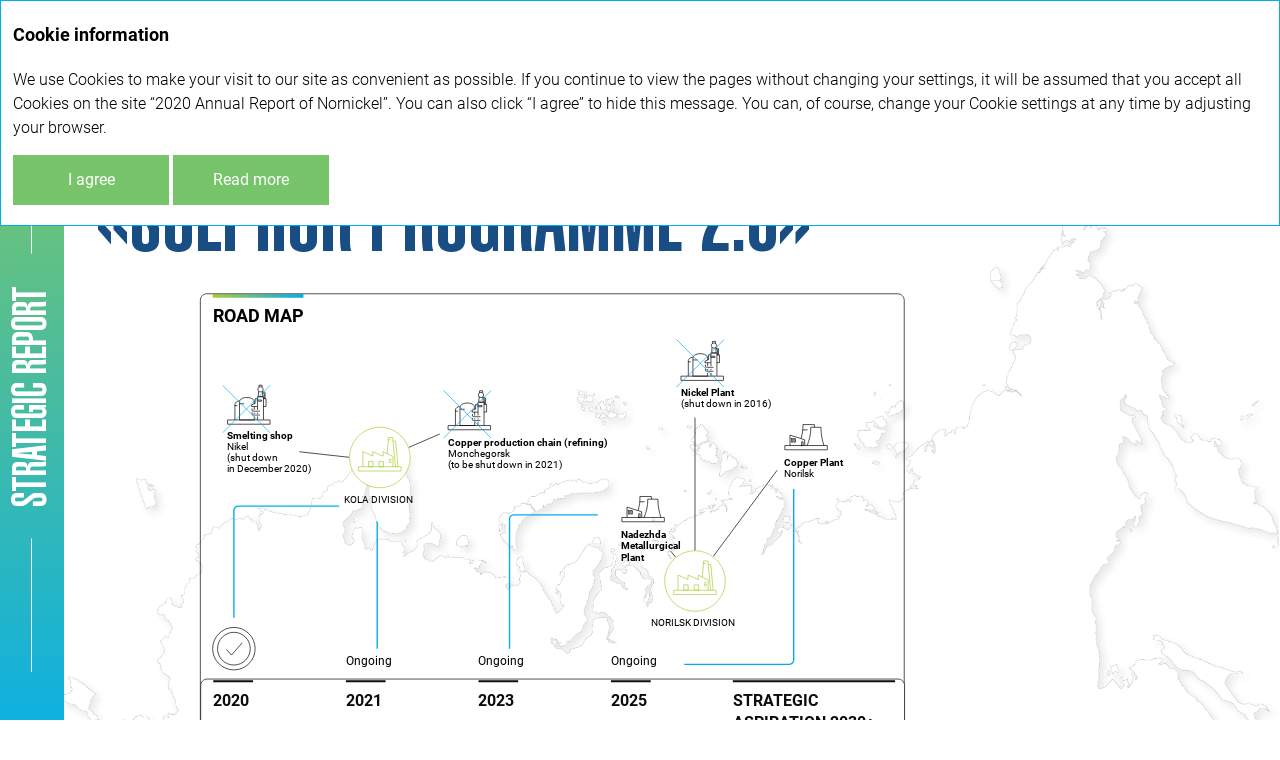

--- FILE ---
content_type: text/html; charset=utf-8
request_url: https://ar2020.nornickel.com/strategic-report/sulfur-program-2-0
body_size: 23241
content:
<!DOCTYPE html><html class="browser-chrome browser-chrome-131" lang="en"><head><meta charset="utf-8"><meta name="viewport" content="width=device-width, initial-scale=1"><meta name="description" content="The 2020 Annual report of MMC Norilsk Nickel incorporates the results of the Norilsk Nickel Group. Reporting period from 1 January 2020 to 31 December 2020."><meta name="keywords" content=""><title> Sulphur programme 2.0 – Strategic report – 2020 Annual Report of Nornickel </title><link href="/styles/core.css" rel="stylesheet"><link href="/styles/main.css" rel="stylesheet"><link href="/styles/print.css" rel="stylesheet" media="print"><link rel="apple-touch-icon" sizes="180x180" href="/favicon-icons/en/apple-touch-icon.png?v=wAv76MJzel"><link rel="icon" type="image/png" sizes="32x32" href="/favicon-icons/en/favicon-32x32.png?v=wAv76MJzel"><link rel="icon" type="image/png" sizes="194x194" href="/favicon-icons/en/favicon-194x194.png?v=wAv76MJzel"><link rel="icon" type="image/png" sizes="192x192" href="/favicon-icons/en/android-chrome-192x192.png?v=wAv76MJzel"><link rel="icon" type="image/png" sizes="16x16" href="/favicon-icons/en/favicon-16x16.png?v=wAv76MJzel"><link rel="manifest" href="/favicon-icons/en/manifest.json?v=wAv76MJzel"><link rel="mask-icon" href="/favicon-icons/en/safari-pinned-tab.svg?v=wAv76MJzel" color="#ff1135"><link rel="icon shortcut" href="/favicon-icons/en/favicon.ico?v=wAv76MJzel"><meta name="msapplication-TileImage" content="/favicon-icons/en/mstile-144x144.png?v=wAv76MJzel"><meta name="msapplication-config" content="/favicon-icons/en/browserconfig.xml?v=wAv76MJzel"><meta name="msapplication-TileColor" content="#F3F7FD"><meta name="theme-color" content="#F3F7FD"><meta property="og:description" content="The 2020 Annual report of MMC Norilsk Nickel incorporates the results of the Norilsk Nickel Group. Reporting period from 1 January 2020 to 31 December 2020."><meta property="og:image" content="https://ar2020.nornickel.com/images/share/logo-en.jpg"><meta property="og:image:width" content="1200"><meta property="og:image:height" content="630"><meta name="twitter:url" property="og:url" content="https://ar2020.nornickel.com"><meta name="twitter:card" content="photo"><meta name="twitter:title" property="og:title" content="
2020 Annual Report of Nornickel – Sulphur programme 2.0 – Strategic report
"><meta name="twitter:description" content="The 2020 Annual report of MMC Norilsk Nickel incorporates the results of the Norilsk Nickel Group. Reporting period from 1 January 2020 to 31 December 2020."><meta name="twitter:image" property="og:image" content="https://ar2020.nornickel.com/images/share/logo-en.jpg"><meta itemprop="image" content="https://ar2020.nornickel.com/images/share/logo-en.jpg"><meta name="yandex-verification" content="b46508ba66392d0c"><meta name="google-site-verification" content="i3_byjQVPdu1W-U5lEQAUZwvIAB2qbVbAAJGqFO-IGQ"><!--[if lt IE 9]>
	<link href="/styles/no-flexbox.css" rel="stylesheet">
<![endif]--><script src="/scripts/vendorFirst.js"></script><!--[if lt IE 9]>
	<script src="https://cdnjs.cloudflare.com/ajax/libs/es5-shim/4.5.4/es5-shim.min.js"></script>
	<script src="https://cdnjs.cloudflare.com/ajax/libs/es5-shim/4.5.4/es5-sham.min.js"></script>
	<script src="https://cdnjs.cloudflare.com/ajax/libs/json3/3.3.2/json3.min.js"></script>
	<script src="https://cdnjs.cloudflare.com/ajax/libs/selectivizr/1.0.2/selectivizr-min.js"></script>
	<script src="https://cdnjs.cloudflare.com/ajax/libs/respond.js/1.4.2/respond.min.js"></script>
<![endif]--><!--[if IE 8]>
	<script src="//cdnjs.cloudflare.com/ajax/libs/ie8/0.4.1/ie8.js"></script>
<![endif]--><!--[if IE]>
	<script src="https://cdnjs.cloudflare.com/ajax/libs/html5shiv/3.7.3/html5shiv.js"></script>
<![endif]--><script>

	
		
		
		
		
		new FontFaceObserver('Roboto', {weight: 300, style: 'normal'}).load(null, 10000)
			.then(function () {
				document.documentElement.className += ' font-loaded-Roboto-300';
			}, function () {
				console.warn('Не удалось загрузить шрифт Roboto с толщиной 300');
			});
	

	
		
		
		
		
		new FontFaceObserver('Roboto', {weight: 400, style: 'normal'}).load(null, 10000)
			.then(function () {
				document.documentElement.className += ' font-loaded-Roboto-400';
			}, function () {
				console.warn('Не удалось загрузить шрифт Roboto с толщиной 400');
			});
	

	
		
		
		
		
		new FontFaceObserver('Roboto', {weight: 500, style: 'normal'}).load(null, 10000)
			.then(function () {
				document.documentElement.className += ' font-loaded-Roboto-500';
			}, function () {
				console.warn('Не удалось загрузить шрифт Roboto с толщиной 500');
			});
	

	
		
		
		
		
		new FontFaceObserver('Roboto', {weight: 700, style: 'normal'}).load(null, 10000)
			.then(function () {
				document.documentElement.className += ' font-loaded-Roboto-700';
			}, function () {
				console.warn('Не удалось загрузить шрифт Roboto с толщиной 700');
			});
	

	
		
		
		
		
		new FontFaceObserver('Yeseva', {weight: 400, style: 'normal'}).load(null, 10000)
			.then(function () {
				document.documentElement.className += ' font-loaded-Yeseva-400';
			}, function () {
				console.warn('Не удалось загрузить шрифт Yeseva с толщиной 400');
			});
	

	
		
		
		
		
		new FontFaceObserver('AGLetterica', {weight: 800, style: 'normal'}).load(null, 10000)
			.then(function () {
				document.documentElement.className += ' font-loaded-AGLetterica-800';
			}, function () {
				console.warn('Не удалось загрузить шрифт AGLetterica с толщиной 800');
			});
	

</script><script>
		(function(w,d,s,l,i){w[l]=w[l]||[];w[l].push({'gtm.start':
		new Date().getTime(),event:'gtm.js'});var f=d.getElementsByTagName(s)[0],
		j=d.createElement(s),dl=l!='dataLayer'?'&l='+l:'';j.async=true;j.src=
		'https://www.googletagmanager.com/gtm.js?id='+i+dl;f.parentNode.insertBefore(j,f);
		})(window,document,'script','dataLayer','GTM-5T92QGC');
	</script></head><body class="body--sulfur-program"> <div class="l-layout-wrapper l-layout-wrapper--1" id="layout-wrapper"> <header class="l-header l-layout-wrapper__header"> <div class="l-header__inner"> <div class="l-header-left-column"> <div class="l-main-menu-wrapper" id="main-menu--wrapper"> <div class="l-main-menu-wrapper__trigger"> <button class="b-burger-button" id="main-menu--trigger" title="Menu"> <span class="b-burger-button__ingredients"> <span class="b-burger-button__ingredients-middle"></span> </span> </button> </div> <div class="l-main-menu-wrapper__title-wrap"> <div class="l-main-menu-wrapper__title-box"> <span class="l-main-menu-wrapper__title">Company overview</span> <span class="active l-main-menu-wrapper__title">Strategic report</span> <span class="l-main-menu-wrapper__title">Commodity markets</span> <span class="l-main-menu-wrapper__title">Business overview</span> <span class="l-main-menu-wrapper__title">Sustainable development</span> <span class="l-main-menu-wrapper__title">Corporate governance</span> <span class="l-main-menu-wrapper__title">Control system and risk management</span> <span class="l-main-menu-wrapper__title">Shareholder information</span> <span class="l-main-menu-wrapper__title">IFRS financial statements</span> </div> </div> <div class="l-main-menu-wrapper__panel" id="main-menu--panel-wrapper"> <div class="js-menu-nav l-main-menu-wrapper__nav l-menu-nav"> <nav class="b-nav b-nav--left b-nav--nn customScroll--lvl1 js-customScroll js-left-nav js-left-nav--nn" id="sidebar-menu--list"> <ul class="b-nav__list b-nav__list--lvl1 js-left-list js-left-list-lvl1"> <li class="b-nav__item b-nav__item--left b-nav__item--lvl1 b-nav__item-lvl1 js-left-item js-left-item-lvl1"> <div class="b-nav__link-wrapper b-nav__link-wrapper--lvl1"> <a href="/overview" class="b-nav__link b-nav__link--left b-nav__link--lvl1 has-submenu js-left-link js-left-link-lvl1"> <span class="text">Company overview</span> </a> <div class="icon-left-nav js-icon-left-nav"></div> </div> <div class="b-nav__list-wrap js-left-list js-left-list-lvl2"> <ul class="b-nav__list b-nav__list--left b-nav__list--lvl2 customScroll--lvl2 js-customScroll"> <li class="b-nav__item b-nav__item--left b-nav__item--lvl2 b-nav__item-lvl2 js-left-item js-left-item-lvl2"> <div class="b-nav__link-wrapper b-nav__link-wrapper--lvl2"> <a href="/overview/profile" class="b-nav__link b-nav__link--left b-nav__link--lvl2 js-left-link js-left-link-lvl2"> <span class="text">Company profile</span> </a> </div> </li> <li class="b-nav__item b-nav__item--left b-nav__item--lvl2 b-nav__item-lvl2 js-left-item js-left-item-lvl2"> <div class="b-nav__link-wrapper b-nav__link-wrapper--lvl2"> <a href="/overview/key-highlights" class="b-nav__link b-nav__link--left b-nav__link--lvl2 js-left-link js-left-link-lvl2"> <span class="text">Performance highlights</span> </a> </div> </li> <li class="b-nav__item b-nav__item--left b-nav__item--lvl2 b-nav__item-lvl2 js-left-item js-left-item-lvl2"> <div class="b-nav__link-wrapper b-nav__link-wrapper--lvl2"> <a href="/overview/development-history" class="b-nav__link b-nav__link--left b-nav__link--lvl2 js-left-link js-left-link-lvl2"> <span class="text">The Company’s history</span> </a> </div> </li> <li class="b-nav__item b-nav__item--left b-nav__item--lvl2 b-nav__item-lvl2 js-left-item js-left-item-lvl2"> <div class="b-nav__link-wrapper b-nav__link-wrapper--lvl2"> <a href="/overview/highlights-year" class="b-nav__link b-nav__link--left b-nav__link--lvl2 js-left-link js-left-link-lvl2"> <span class="text">Highlights of the year</span> </a> </div> </li> <li class="b-nav__item b-nav__item--left b-nav__item--lvl2 b-nav__item-lvl2 js-left-item js-left-item-lvl2"> <div class="b-nav__link-wrapper b-nav__link-wrapper--lvl2"> <a href="/overview/business-model" class="b-nav__link b-nav__link--left b-nav__link--lvl2 js-left-link js-left-link-lvl2"> <span class="text">Business model</span> </a> </div> </li> <li class="b-nav__item b-nav__item--left b-nav__item--lvl2 b-nav__item-lvl2 js-left-item js-left-item-lvl2"> <div class="b-nav__link-wrapper b-nav__link-wrapper--lvl2"> <a href="/overview/business-geography" class="b-nav__link b-nav__link--left b-nav__link--lvl2 js-left-link js-left-link-lvl2"> <span class="text">Geography</span> </a> </div> </li> <li class="b-nav__item b-nav__item--left b-nav__item--lvl2 b-nav__item-lvl2 js-left-item js-left-item-lvl2"> <div class="b-nav__link-wrapper b-nav__link-wrapper--lvl2"> <a href="/overview/group-structure" class="b-nav__link b-nav__link--left b-nav__link--lvl2 js-left-link js-left-link-lvl2"> <span class="text">The main assets of the Group</span> </a> </div> </li> <li class="b-nav__item b-nav__item--left b-nav__item--lvl2 b-nav__item-lvl2 js-left-item js-left-item-lvl2"> <div class="b-nav__link-wrapper b-nav__link-wrapper--lvl2"> <a href="/overview/production-scheme" class="b-nav__link b-nav__link--left b-nav__link--lvl2 js-left-link js-left-link-lvl2"> <span class="text">Production flow</span> </a> </div> </li> </ul> </div> </li> <li class="b-nav__item b-nav__item--left b-nav__item--lvl1 b-nav__item-lvl1 js-left-item js-left-item-lvl1"> <div class="b-nav__link-wrapper b-nav__link-wrapper--lvl1"> <a href="/strategic-report" class="b-nav__link b-nav__link--left b-nav__link--lvl1 current-parent has-submenu js-left-link js-left-link-lvl1"> <span class="text">Strategic report</span> </a> <div class="icon-left-nav js-icon-left-nav"></div> </div> <div class="b-nav__list-wrap js-left-list js-left-list-lvl2"> <ul class="b-nav__list b-nav__list--left b-nav__list--lvl2 customScroll--lvl2 js-customScroll"> <li class="b-nav__item b-nav__item--left b-nav__item--lvl2 b-nav__item-lvl2 js-left-item js-left-item-lvl2"> <div class="b-nav__link-wrapper b-nav__link-wrapper--lvl2"> <a href="/strategic-report/closure-smelter" class="b-nav__link b-nav__link--left b-nav__link--lvl2 js-left-link js-left-link-lvl2"> <span class="text">Smelting shop shutdown</span> </a> </div> </li> <li class="b-nav__item b-nav__item--left b-nav__item--lvl2 b-nav__item-lvl2 js-left-item js-left-item-lvl2"> <div class="b-nav__link-wrapper b-nav__link-wrapper--lvl2"> <a href="/strategic-report/chairmans-letter" class="b-nav__link b-nav__link--left b-nav__link--lvl2 js-left-link js-left-link-lvl2"> <span class="text">Chairman’s letter</span> </a> </div> </li> <li class="b-nav__item b-nav__item--left b-nav__item--lvl2 b-nav__item-lvl2 js-left-item js-left-item-lvl2"> <div class="b-nav__link-wrapper b-nav__link-wrapper--lvl2"> <a href="/strategic-report/presidents-letter" class="b-nav__link b-nav__link--left b-nav__link--lvl2 js-left-link js-left-link-lvl2"> <span class="text">President’s letter</span> </a> </div> </li> <li class="b-nav__item b-nav__item--left b-nav__item--lvl2 b-nav__item-lvl2 js-left-item js-left-item-lvl2"> <div class="b-nav__link-wrapper b-nav__link-wrapper--lvl2"> <a href="/strategic-report/priorities-strategy-2030" class="b-nav__link b-nav__link--left b-nav__link--lvl2 js-left-link js-left-link-lvl2"> <span class="text">Strategy 2030 priorities</span> </a> </div> </li> <li class="b-nav__item b-nav__item--left b-nav__item--lvl2 b-nav__item-lvl2 js-left-item js-left-item-lvl2"> <div class="b-nav__link-wrapper b-nav__link-wrapper--lvl2"> <a href="/strategic-report/new-strategic-concept" class="b-nav__link b-nav__link--left b-nav__link--lvl2 js-left-link js-left-link-lvl2"> <span class="text">New strategic concept</span> </a> </div> </li> <li class="b-nav__item b-nav__item--left b-nav__item--lvl2 b-nav__item-lvl2 js-left-item js-left-item-lvl2"> <div class="b-nav__link-wrapper b-nav__link-wrapper--lvl2"> <a href="/strategic-report/customer-centric-view" class="b-nav__link b-nav__link--left b-nav__link--lvl2 js-left-link js-left-link-lvl2"> <span class="text">Customer focus</span> </a> </div> </li> <li class="b-nav__item b-nav__item--left b-nav__item--lvl2 b-nav__item-lvl2 js-left-item js-left-item-lvl2"> <div class="b-nav__link-wrapper b-nav__link-wrapper--lvl2"> <a href="/strategic-report/development-efficient-configuration" class="b-nav__link b-nav__link--left b-nav__link--lvl2 js-left-link js-left-link-lvl2"> <span class="text">Building a robust configuration of downstream assets</span> </a> </div> </li> <li class="b-nav__item b-nav__item--left b-nav__item--lvl2 b-nav__item-lvl2 js-left-item js-left-item-lvl2"> <div class="b-nav__link-wrapper b-nav__link-wrapper--lvl2"> <a href="/strategic-report/refinery-development-roadmap" class="b-nav__link b-nav__link--left b-nav__link--lvl2 js-left-link js-left-link-lvl2"> <span class="text">Roadmap for developing downstream assets</span> </a> </div> </li> <li class="b-nav__item b-nav__item--left b-nav__item--lvl2 b-nav__item-lvl2 js-left-item js-left-item-lvl2"> <div class="b-nav__link-wrapper b-nav__link-wrapper--lvl2"> <a href="/strategic-report/comprehensive-environmental-program" class="b-nav__link b-nav__link--left b-nav__link--lvl2 js-left-link js-left-link-lvl2"> <span class="text">Comprehensive environmental programme</span> </a> </div> </li> <li class="b-nav__item b-nav__item--left b-nav__item--lvl2 b-nav__item-lvl2 js-left-item js-left-item-lvl2"> <div class="b-nav__link-wrapper b-nav__link-wrapper--lvl2"> <a href="/strategic-report/sulfur-program-2-0" class="b-nav__link b-nav__link--left b-nav__link--lvl2 current js-left-link js-left-link-lvl2"> <span class="text">Sulphur programme 2.0</span> </a> </div> </li> <li class="b-nav__item b-nav__item--left b-nav__item--lvl2 b-nav__item-lvl2 js-left-item js-left-item-lvl2"> <div class="b-nav__link-wrapper b-nav__link-wrapper--lvl2"> <a href="/strategic-report/climate-change-strategy" class="b-nav__link b-nav__link--left b-nav__link--lvl2 js-left-link js-left-link-lvl2"> <span class="text">Climate change strategy</span> </a> </div> </li> <li class="b-nav__item b-nav__item--left b-nav__item--lvl2 b-nav__item-lvl2 js-left-item js-left-item-lvl2"> <div class="b-nav__link-wrapper b-nav__link-wrapper--lvl2"> <a href="/strategic-report/key-investment-projects" class="b-nav__link b-nav__link--left b-nav__link--lvl2 has-submenu js-left-link js-left-link-lvl2"> <span class="text">Key investment projects</span> </a> <div class="icon-left-nav js-icon-left-nav"></div> </div> <ul class="b-nav__list b-nav__list--left b-nav__list--lvl3 js-left-list js-left-list-lvl3"> <li class="b-nav__item b-nav__item--left b-nav__item--lvl3 b-nav__item-lvl3 js-left-item js-left-item-lvl3"> <div class="b-nav__link-wrapper b-nav__link-wrapper--lvl3"> <a href="/strategic-report/key-investment-projects/mining" class="b-nav__link b-nav__link--left b-nav__link--lvl3 js-left-link js-left-link-lvl3"> <span class="text">Upstream facilities</span> </a> </div> </li> <li class="b-nav__item b-nav__item--left b-nav__item--lvl3 b-nav__item-lvl3 js-left-item js-left-item-lvl3"> <div class="b-nav__link-wrapper b-nav__link-wrapper--lvl3"> <a href="/strategic-report/key-investment-projects/processing" class="b-nav__link b-nav__link--left b-nav__link--lvl3 js-left-link js-left-link-lvl3"> <span class="text">Processing projects</span> </a> </div> </li> <li class="b-nav__item b-nav__item--left b-nav__item--lvl3 b-nav__item-lvl3 js-left-item js-left-item-lvl3"> <div class="b-nav__link-wrapper b-nav__link-wrapper--lvl3"> <a href="/strategic-report/key-investment-projects/environmental" class="b-nav__link b-nav__link--left b-nav__link--lvl3 js-left-link js-left-link-lvl3"> <span class="text">Environmental projects</span> </a> </div> </li> <li class="b-nav__item b-nav__item--left b-nav__item--lvl3 b-nav__item-lvl3 js-left-item js-left-item-lvl3"> <div class="b-nav__link-wrapper b-nav__link-wrapper--lvl3"> <a href="/strategic-report/key-investment-projects/energy" class="b-nav__link b-nav__link--left b-nav__link--lvl3 js-left-link js-left-link-lvl3"> <span class="text">Energy projects</span> </a> </div> </li> </ul> </li> </ul> </div> </li> <li class="b-nav__item b-nav__item--left b-nav__item--lvl1 b-nav__item-lvl1 js-left-item js-left-item-lvl1"> <div class="b-nav__link-wrapper b-nav__link-wrapper--lvl1"> <a href="/commodity-market-overview" class="b-nav__link b-nav__link--left b-nav__link--lvl1 has-submenu js-left-link js-left-link-lvl1"> <span class="text">Commodity markets</span> </a> <div class="icon-left-nav js-icon-left-nav"></div> </div> <div class="b-nav__list-wrap js-left-list js-left-list-lvl2"> <ul class="b-nav__list b-nav__list--left b-nav__list--lvl2 customScroll--lvl2 js-customScroll"> <li class="b-nav__item b-nav__item--left b-nav__item--lvl2 b-nav__item-lvl2 js-left-item js-left-item-lvl2"> <div class="b-nav__link-wrapper b-nav__link-wrapper--lvl2"> <a href="/commodity-market-overview/leadership-metals-market" class="b-nav__link b-nav__link--left b-nav__link--lvl2 js-left-link js-left-link-lvl2"> <span class="text">Leadership in commodity markets</span> </a> </div> </li> <li class="b-nav__item b-nav__item--left b-nav__item--lvl2 b-nav__item-lvl2 js-left-item js-left-item-lvl2"> <div class="b-nav__link-wrapper b-nav__link-wrapper--lvl2"> <a href="/commodity-market-overview/nickel" class="b-nav__link b-nav__link--left b-nav__link--lvl2 js-left-link js-left-link-lvl2"> <span class="text">Nickel (Ni)</span> </a> </div> </li> <li class="b-nav__item b-nav__item--left b-nav__item--lvl2 b-nav__item-lvl2 js-left-item js-left-item-lvl2"> <div class="b-nav__link-wrapper b-nav__link-wrapper--lvl2"> <a href="/commodity-market-overview/copper" class="b-nav__link b-nav__link--left b-nav__link--lvl2 js-left-link js-left-link-lvl2"> <span class="text">Copper (Cu)</span> </a> </div> </li> <li class="b-nav__item b-nav__item--left b-nav__item--lvl2 b-nav__item-lvl2 js-left-item js-left-item-lvl2"> <div class="b-nav__link-wrapper b-nav__link-wrapper--lvl2"> <a href="/commodity-market-overview/palladium" class="b-nav__link b-nav__link--left b-nav__link--lvl2 js-left-link js-left-link-lvl2"> <span class="text">Palladium (Pd)</span> </a> </div> </li> <li class="b-nav__item b-nav__item--left b-nav__item--lvl2 b-nav__item-lvl2 js-left-item js-left-item-lvl2"> <div class="b-nav__link-wrapper b-nav__link-wrapper--lvl2"> <a href="/commodity-market-overview/platinum" class="b-nav__link b-nav__link--left b-nav__link--lvl2 js-left-link js-left-link-lvl2"> <span class="text">Platinum (Pt)</span> </a> </div> </li> <li class="b-nav__item b-nav__item--left b-nav__item--lvl2 b-nav__item-lvl2 js-left-item js-left-item-lvl2"> <div class="b-nav__link-wrapper b-nav__link-wrapper--lvl2"> <a href="/commodity-market-overview/rhodium" class="b-nav__link b-nav__link--left b-nav__link--lvl2 js-left-link js-left-link-lvl2"> <span class="text">Rhodium (Rh)</span> </a> </div> </li> </ul> </div> </li> <li class="b-nav__item b-nav__item--left b-nav__item--lvl1 b-nav__item-lvl1 js-left-item js-left-item-lvl1"> <div class="b-nav__link-wrapper b-nav__link-wrapper--lvl1"> <a href="/business-overview" class="b-nav__link b-nav__link--left b-nav__link--lvl1 has-submenu js-left-link js-left-link-lvl1"> <span class="text">Business overview</span> </a> <div class="icon-left-nav js-icon-left-nav"></div> </div> <div class="b-nav__list-wrap js-left-list js-left-list-lvl2"> <ul class="b-nav__list b-nav__list--left b-nav__list--lvl2 customScroll--lvl2 js-customScroll"> <li class="b-nav__item b-nav__item--left b-nav__item--lvl2 b-nav__item-lvl2 js-left-item js-left-item-lvl2"> <div class="b-nav__link-wrapper b-nav__link-wrapper--lvl2"> <a href="/business-overview/mineral-base" class="b-nav__link b-nav__link--left b-nav__link--lvl2 has-submenu js-left-link js-left-link-lvl2"> <span class="text">Mineral resource base</span> </a> <div class="icon-left-nav js-icon-left-nav"></div> </div> <ul class="b-nav__list b-nav__list--left b-nav__list--lvl3 js-left-list js-left-list-lvl3"> <li class="b-nav__item b-nav__item--left b-nav__item--lvl3 b-nav__item-lvl3 js-left-item js-left-item-lvl3"> <div class="b-nav__link-wrapper b-nav__link-wrapper--lvl3"> <a href="/business-overview/mineral-base/existing-deposits" class="b-nav__link b-nav__link--left b-nav__link--lvl3 js-left-link js-left-link-lvl3"> <span class="text">Existing deposits</span> </a> </div> </li> <li class="b-nav__item b-nav__item--left b-nav__item--lvl3 b-nav__item-lvl3 js-left-item js-left-item-lvl3"> <div class="b-nav__link-wrapper b-nav__link-wrapper--lvl3"> <a href="/business-overview/mineral-base/growth-projects" class="b-nav__link b-nav__link--left b-nav__link--lvl3 js-left-link js-left-link-lvl3"> <span class="text">Growth projects</span> </a> </div> </li> </ul> </li> <li class="b-nav__item b-nav__item--left b-nav__item--lvl2 b-nav__item-lvl2 js-left-item js-left-item-lvl2"> <div class="b-nav__link-wrapper b-nav__link-wrapper--lvl2"> <a href="/business-overview/operational-performance" class="b-nav__link b-nav__link--left b-nav__link--lvl2 has-submenu js-left-link js-left-link-lvl2"> <span class="text">Operational performance</span> </a> <div class="icon-left-nav js-icon-left-nav"></div> </div> <ul class="b-nav__list b-nav__list--left b-nav__list--lvl3 js-left-list js-left-list-lvl3"> <li class="b-nav__item b-nav__item--left b-nav__item--lvl3 b-nav__item-lvl3 js-left-item js-left-item-lvl3"> <div class="b-nav__link-wrapper b-nav__link-wrapper--lvl3"> <a href="/business-overview/operational-performance/norilsk" class="b-nav__link b-nav__link--left b-nav__link--lvl3 js-left-link js-left-link-lvl3"> <span class="text">Norilsk division (Russia)</span> </a> </div> </li> <li class="b-nav__item b-nav__item--left b-nav__item--lvl3 b-nav__item-lvl3 js-left-item js-left-item-lvl3"> <div class="b-nav__link-wrapper b-nav__link-wrapper--lvl3"> <a href="/business-overview/operational-performance/kola-russia" class="b-nav__link b-nav__link--left b-nav__link--lvl3 js-left-link js-left-link-lvl3"> <span class="text">Kola division (Russia)</span> </a> </div> </li> <li class="b-nav__item b-nav__item--left b-nav__item--lvl3 b-nav__item-lvl3 js-left-item js-left-item-lvl3"> <div class="b-nav__link-wrapper b-nav__link-wrapper--lvl3"> <a href="/business-overview/operational-performance/kola-finland" class="b-nav__link b-nav__link--left b-nav__link--lvl3 js-left-link js-left-link-lvl3"> <span class="text">Kola division (Finland)</span> </a> </div> </li> <li class="b-nav__item b-nav__item--left b-nav__item--lvl3 b-nav__item-lvl3 js-left-item js-left-item-lvl3"> <div class="b-nav__link-wrapper b-nav__link-wrapper--lvl3"> <a href="/business-overview/operational-performance/zabaykalsky" class="b-nav__link b-nav__link--left b-nav__link--lvl3 js-left-link js-left-link-lvl3"> <span class="text">Zabaykalsky division</span> </a> </div> </li> <li class="b-nav__item b-nav__item--left b-nav__item--lvl3 b-nav__item-lvl3 js-left-item js-left-item-lvl3"> <div class="b-nav__link-wrapper b-nav__link-wrapper--lvl3"> <a href="/business-overview/operational-performance/nkomati" class="b-nav__link b-nav__link--left b-nav__link--lvl3 js-left-link js-left-link-lvl3"> <span class="text">Nkomati</span> </a> </div> </li> </ul> </li> <li class="b-nav__item b-nav__item--left b-nav__item--lvl2 b-nav__item-lvl2 js-left-item js-left-item-lvl2"> <div class="b-nav__link-wrapper b-nav__link-wrapper--lvl2"> <a href="/business-overview/sales" class="b-nav__link b-nav__link--left b-nav__link--lvl2 has-submenu js-left-link js-left-link-lvl2"> <span class="text">Sales</span> </a> <div class="icon-left-nav js-icon-left-nav"></div> </div> <ul class="b-nav__list b-nav__list--left b-nav__list--lvl3 js-left-list js-left-list-lvl3"> <li class="b-nav__item b-nav__item--left b-nav__item--lvl3 b-nav__item-lvl3 js-left-item js-left-item-lvl3"> <div class="b-nav__link-wrapper b-nav__link-wrapper--lvl3"> <a href="/business-overview/sales/sales-strategy" class="b-nav__link b-nav__link--left b-nav__link--lvl3 js-left-link js-left-link-lvl3"> <span class="text">Sales strategy</span> </a> </div> </li> <li class="b-nav__item b-nav__item--left b-nav__item--lvl3 b-nav__item-lvl3 js-left-item js-left-item-lvl3"> <div class="b-nav__link-wrapper b-nav__link-wrapper--lvl3"> <a href="/business-overview/sales/product-range" class="b-nav__link b-nav__link--left b-nav__link--lvl3 js-left-link js-left-link-lvl3"> <span class="text">Product range</span> </a> </div> </li> </ul> </li> <li class="b-nav__item b-nav__item--left b-nav__item--lvl2 b-nav__item-lvl2 js-left-item js-left-item-lvl2"> <div class="b-nav__link-wrapper b-nav__link-wrapper--lvl2"> <a href="/business-overview/procurement-supply-chain" class="b-nav__link b-nav__link--left b-nav__link--lvl2 js-left-link js-left-link-lvl2"> <span class="text">Procurement and supply chain</span> </a> </div> </li> <li class="b-nav__item b-nav__item--left b-nav__item--lvl2 b-nav__item-lvl2 js-left-item js-left-item-lvl2"> <div class="b-nav__link-wrapper b-nav__link-wrapper--lvl2"> <a href="/business-overview/energy-assets" class="b-nav__link b-nav__link--left b-nav__link--lvl2 js-left-link js-left-link-lvl2"> <span class="text">Energy assets</span> </a> </div> </li> <li class="b-nav__item b-nav__item--left b-nav__item--lvl2 b-nav__item-lvl2 js-left-item js-left-item-lvl2"> <div class="b-nav__link-wrapper b-nav__link-wrapper--lvl2"> <a href="/business-overview/transportation-assets" class="b-nav__link b-nav__link--left b-nav__link--lvl2 js-left-link js-left-link-lvl2"> <span class="text">Transport assets</span> </a> </div> </li> <li class="b-nav__item b-nav__item--left b-nav__item--lvl2 b-nav__item-lvl2 js-left-item js-left-item-lvl2"> <div class="b-nav__link-wrapper b-nav__link-wrapper--lvl2"> <a href="/business-overview/digital-transformation-journey" class="b-nav__link b-nav__link--left b-nav__link--lvl2 js-left-link js-left-link-lvl2"> <span class="text">Digital transformation journey</span> </a> </div> </li> <li class="b-nav__item b-nav__item--left b-nav__item--lvl2 b-nav__item-lvl2 js-left-item js-left-item-lvl2"> <div class="b-nav__link-wrapper b-nav__link-wrapper--lvl2"> <a href="/business-overview/production-automation" class="b-nav__link b-nav__link--left b-nav__link--lvl2 js-left-link js-left-link-lvl2"> <span class="text">Production automation</span> </a> </div> </li> <li class="b-nav__item b-nav__item--left b-nav__item--lvl2 b-nav__item-lvl2 js-left-item js-left-item-lvl2"> <div class="b-nav__link-wrapper b-nav__link-wrapper--lvl2"> <a href="/business-overview/financial-performance" class="b-nav__link b-nav__link--left b-nav__link--lvl2 js-left-link js-left-link-lvl2"> <span class="text">Financial performance (MD&A)</span> </a> </div> </li> </ul> </div> </li> <li class="b-nav__item b-nav__item--left b-nav__item--lvl1 b-nav__item-lvl1 js-left-item js-left-item-lvl1"> <div class="b-nav__link-wrapper b-nav__link-wrapper--lvl1"> <a href="/sustainable-development" class="b-nav__link b-nav__link--left b-nav__link--lvl1 has-submenu js-left-link js-left-link-lvl1"> <span class="text">Sustainable development</span> </a> <div class="icon-left-nav js-icon-left-nav"></div> </div> <div class="b-nav__list-wrap js-left-list js-left-list-lvl2"> <ul class="b-nav__list b-nav__list--left b-nav__list--lvl2 customScroll--lvl2 js-customScroll"> <li class="b-nav__item b-nav__item--left b-nav__item--lvl2 b-nav__item-lvl2 js-left-item js-left-item-lvl2"> <div class="b-nav__link-wrapper b-nav__link-wrapper--lvl2"> <a href="/sustainable-development/big-norilsk-expedition" class="b-nav__link b-nav__link--left b-nav__link--lvl2 js-left-link js-left-link-lvl2"> <span class="text">Great Norilsk expedition</span> </a> </div> </li> <li class="b-nav__item b-nav__item--left b-nav__item--lvl2 b-nav__item-lvl2 js-left-item js-left-item-lvl2"> <div class="b-nav__link-wrapper b-nav__link-wrapper--lvl2"> <a href="/sustainable-development/ecology-climate-change" class="b-nav__link b-nav__link--left b-nav__link--lvl2 has-submenu js-left-link js-left-link-lvl2"> <span class="text">Environmental protection and climate change</span> </a> <div class="icon-left-nav js-icon-left-nav"></div> </div> <ul class="b-nav__list b-nav__list--left b-nav__list--lvl3 js-left-list js-left-list-lvl3"> <li class="b-nav__item b-nav__item--left b-nav__item--lvl3 b-nav__item-lvl3 js-left-item js-left-item-lvl3"> <div class="b-nav__link-wrapper b-nav__link-wrapper--lvl3"> <a href="/sustainable-development/ecology-climate-change/improvement-sustainability-related" class="b-nav__link b-nav__link--left b-nav__link--lvl3 js-left-link js-left-link-lvl3"> <span class="text">Improvement of sustainability-related corporate governance</span> </a> </div> </li> <li class="b-nav__item b-nav__item--left b-nav__item--lvl3 b-nav__item-lvl3 js-left-item js-left-item-lvl3"> <div class="b-nav__link-wrapper b-nav__link-wrapper--lvl3"> <a href="/sustainable-development/ecology-climate-change/climate-change" class="b-nav__link b-nav__link--left b-nav__link--lvl3 js-left-link js-left-link-lvl3"> <span class="text">Climate change</span> </a> </div> </li> <li class="b-nav__item b-nav__item--left b-nav__item--lvl3 b-nav__item-lvl3 js-left-item js-left-item-lvl3"> <div class="b-nav__link-wrapper b-nav__link-wrapper--lvl3"> <a href="/sustainable-development/ecology-climate-change/air" class="b-nav__link b-nav__link--left b-nav__link--lvl3 js-left-link js-left-link-lvl3"> <span class="text">Air</span> </a> </div> </li> <li class="b-nav__item b-nav__item--left b-nav__item--lvl3 b-nav__item-lvl3 js-left-item js-left-item-lvl3"> <div class="b-nav__link-wrapper b-nav__link-wrapper--lvl3"> <a href="/sustainable-development/ecology-climate-change/water" class="b-nav__link b-nav__link--left b-nav__link--lvl3 js-left-link js-left-link-lvl3"> <span class="text">Water</span> </a> </div> </li> <li class="b-nav__item b-nav__item--left b-nav__item--lvl3 b-nav__item-lvl3 js-left-item js-left-item-lvl3"> <div class="b-nav__link-wrapper b-nav__link-wrapper--lvl3"> <a href="/sustainable-development/ecology-climate-change/tailings-waste" class="b-nav__link b-nav__link--left b-nav__link--lvl3 js-left-link js-left-link-lvl3"> <span class="text">Tailings and waste</span> </a> </div> </li> <li class="b-nav__item b-nav__item--left b-nav__item--lvl3 b-nav__item-lvl3 js-left-item js-left-item-lvl3"> <div class="b-nav__link-wrapper b-nav__link-wrapper--lvl3"> <a href="/sustainable-development/ecology-climate-change/biodiversity" class="b-nav__link b-nav__link--left b-nav__link--lvl3 js-left-link js-left-link-lvl3"> <span class="text">Biodiversity</span> </a> </div> </li> <li class="b-nav__item b-nav__item--left b-nav__item--lvl3 b-nav__item-lvl3 js-left-item js-left-item-lvl3"> <div class="b-nav__link-wrapper b-nav__link-wrapper--lvl3"> <a href="/sustainable-development/ecology-climate-change/environmental-performance-foreign-assets" class="b-nav__link b-nav__link--left b-nav__link--lvl3 js-left-link js-left-link-lvl3"> <span class="text">Environmental performance of the Company’s foreign assets</span> </a> </div> </li> </ul> </li> <li class="b-nav__item b-nav__item--left b-nav__item--lvl2 b-nav__item-lvl2 js-left-item js-left-item-lvl2"> <div class="b-nav__link-wrapper b-nav__link-wrapper--lvl2"> <a href="/sustainable-development/human-resources" class="b-nav__link b-nav__link--left b-nav__link--lvl2 js-left-link js-left-link-lvl2"> <span class="text">Human resources</span> </a> </div> </li> <li class="b-nav__item b-nav__item--left b-nav__item--lvl2 b-nav__item-lvl2 js-left-item js-left-item-lvl2"> <div class="b-nav__link-wrapper b-nav__link-wrapper--lvl2"> <a href="/sustainable-development/health-safety" class="b-nav__link b-nav__link--left b-nav__link--lvl2 js-left-link js-left-link-lvl2"> <span class="text">Health and safety</span> </a> </div> </li> <li class="b-nav__item b-nav__item--left b-nav__item--lvl2 b-nav__item-lvl2 js-left-item js-left-item-lvl2"> <div class="b-nav__link-wrapper b-nav__link-wrapper--lvl2"> <a href="/sustainable-development/social-initiatives" class="b-nav__link b-nav__link--left b-nav__link--lvl2 has-submenu js-left-link js-left-link-lvl2"> <span class="text">Social strategy</span> </a> <div class="icon-left-nav js-icon-left-nav"></div> </div> <ul class="b-nav__list b-nav__list--left b-nav__list--lvl3 js-left-list js-left-list-lvl3"> <li class="b-nav__item b-nav__item--left b-nav__item--lvl3 b-nav__item-lvl3 js-left-item js-left-item-lvl3"> <div class="b-nav__link-wrapper b-nav__link-wrapper--lvl3"> <a href="/sustainable-development/social-initiatives/north" class="b-nav__link b-nav__link--left b-nav__link--lvl3 js-left-link js-left-link-lvl3"> <span class="text">North for northerners</span> </a> </div> </li> <li class="b-nav__item b-nav__item--left b-nav__item--lvl3 b-nav__item-lvl3 js-left-item js-left-item-lvl3"> <div class="b-nav__link-wrapper b-nav__link-wrapper--lvl3"> <a href="/sustainable-development/social-initiatives/social-investments" class="b-nav__link b-nav__link--left b-nav__link--lvl3 js-left-link js-left-link-lvl3"> <span class="text">Social investments</span> </a> </div> </li> <li class="b-nav__item b-nav__item--left b-nav__item--lvl3 b-nav__item-lvl3 js-left-item js-left-item-lvl3"> <div class="b-nav__link-wrapper b-nav__link-wrapper--lvl3"> <a href="/sustainable-development/social-initiatives/first-against-covid-19" class="b-nav__link b-nav__link--left b-nav__link--lvl3 js-left-link js-left-link-lvl3"> <span class="text">First on the frontline of fight against the COVID&#8209;19 pandemic</span> </a> </div> </li> </ul> </li> </ul> </div> </li> <li class="b-nav__item b-nav__item--left b-nav__item--lvl1 b-nav__item-lvl1 js-left-item js-left-item-lvl1"> <div class="b-nav__link-wrapper b-nav__link-wrapper--lvl1"> <a href="/corporate-governance" class="b-nav__link b-nav__link--left b-nav__link--lvl1 has-submenu js-left-link js-left-link-lvl1"> <span class="text">Corporate governance</span> </a> <div class="icon-left-nav js-icon-left-nav"></div> </div> <div class="b-nav__list-wrap js-left-list js-left-list-lvl2"> <ul class="b-nav__list b-nav__list--left b-nav__list--lvl2 customScroll--lvl2 js-customScroll"> <li class="b-nav__item b-nav__item--left b-nav__item--lvl2 b-nav__item-lvl2 js-left-item js-left-item-lvl2"> <div class="b-nav__link-wrapper b-nav__link-wrapper--lvl2"> <a href="/corporate-governance/message-chairman-corporate-governance-committee" class="b-nav__link b-nav__link--left b-nav__link--lvl2 js-left-link js-left-link-lvl2"> <span class="text">Letter from the chairman of the corporate governance committee</span> </a> </div> </li> <li class="b-nav__item b-nav__item--left b-nav__item--lvl2 b-nav__item-lvl2 js-left-item js-left-item-lvl2"> <div class="b-nav__link-wrapper b-nav__link-wrapper--lvl2"> <a href="/corporate-governance/structure" class="b-nav__link b-nav__link--left b-nav__link--lvl2 js-left-link js-left-link-lvl2"> <span class="text">Corporate governance structure</span> </a> </div> </li> <li class="b-nav__item b-nav__item--left b-nav__item--lvl2 b-nav__item-lvl2 js-left-item js-left-item-lvl2"> <div class="b-nav__link-wrapper b-nav__link-wrapper--lvl2"> <a href="/corporate-governance/general-meeting-shareholders" class="b-nav__link b-nav__link--left b-nav__link--lvl2 js-left-link js-left-link-lvl2"> <span class="text">General meeting of shareholders</span> </a> </div> </li> <li class="b-nav__item b-nav__item--left b-nav__item--lvl2 b-nav__item-lvl2 js-left-item js-left-item-lvl2"> <div class="b-nav__link-wrapper b-nav__link-wrapper--lvl2"> <a href="/corporate-governance/board-directors" class="b-nav__link b-nav__link--left b-nav__link--lvl2 has-submenu js-left-link js-left-link-lvl2"> <span class="text">Board of directors</span> </a> <div class="icon-left-nav js-icon-left-nav"></div> </div> <ul class="b-nav__list b-nav__list--left b-nav__list--lvl3 js-left-list js-left-list-lvl3"> <li class="b-nav__item b-nav__item--left b-nav__item--lvl3 b-nav__item-lvl3 js-left-item js-left-item-lvl3"> <div class="b-nav__link-wrapper b-nav__link-wrapper--lvl3"> <a href="/corporate-governance/board-directors/composition" class="b-nav__link b-nav__link--left b-nav__link--lvl3 js-left-link js-left-link-lvl3"> <span class="text">Composition of the board of directors</span> </a> </div> </li> <li class="b-nav__item b-nav__item--left b-nav__item--lvl3 b-nav__item-lvl3 js-left-item js-left-item-lvl3"> <div class="b-nav__link-wrapper b-nav__link-wrapper--lvl3"> <a href="/corporate-governance/board-directors/member-biographies" class="b-nav__link b-nav__link--left b-nav__link--lvl3 js-left-link js-left-link-lvl3"> <span class="text">Biographical details of board members</span> </a> </div> </li> </ul> </li> <li class="b-nav__item b-nav__item--left b-nav__item--lvl2 b-nav__item-lvl2 js-left-item js-left-item-lvl2"> <div class="b-nav__link-wrapper b-nav__link-wrapper--lvl2"> <a href="/corporate-governance/committees" class="b-nav__link b-nav__link--left b-nav__link--lvl2 js-left-link js-left-link-lvl2"> <span class="text">Board committees</span> </a> </div> </li> <li class="b-nav__item b-nav__item--left b-nav__item--lvl2 b-nav__item-lvl2 js-left-item js-left-item-lvl2"> <div class="b-nav__link-wrapper b-nav__link-wrapper--lvl2"> <a href="/corporate-governance/president-board" class="b-nav__link b-nav__link--left b-nav__link--lvl2 has-submenu js-left-link js-left-link-lvl2"> <span class="text">President and management board</span> </a> <div class="icon-left-nav js-icon-left-nav"></div> </div> <ul class="b-nav__list b-nav__list--left b-nav__list--lvl3 js-left-list js-left-list-lvl3"> <li class="b-nav__item b-nav__item--left b-nav__item--lvl3 b-nav__item-lvl3 js-left-item js-left-item-lvl3"> <div class="b-nav__link-wrapper b-nav__link-wrapper--lvl3"> <a href="/corporate-governance/president-board/member-biographies" class="b-nav__link b-nav__link--left b-nav__link--lvl3 js-left-link js-left-link-lvl3"> <span class="text">Biographical details of members of the management board</span> </a> </div> </li> </ul> </li> <li class="b-nav__item b-nav__item--left b-nav__item--lvl2 b-nav__item-lvl2 js-left-item js-left-item-lvl2"> <div class="b-nav__link-wrapper b-nav__link-wrapper--lvl2"> <a href="/corporate-governance/remuneration" class="b-nav__link b-nav__link--left b-nav__link--lvl2 js-left-link js-left-link-lvl2"> <span class="text">Remuneration</span> </a> </div> </li> </ul> </div> </li> <li class="b-nav__item b-nav__item--left b-nav__item--lvl1 b-nav__item-lvl1 js-left-item js-left-item-lvl1"> <div class="b-nav__link-wrapper b-nav__link-wrapper--lvl1"> <a href="/control-system-risk-management" class="b-nav__link b-nav__link--left b-nav__link--lvl1 has-submenu js-left-link js-left-link-lvl1"> <span class="text">Control system and risk management</span> </a> <div class="icon-left-nav js-icon-left-nav"></div> </div> <div class="b-nav__list-wrap js-left-list js-left-list-lvl2"> <ul class="b-nav__list b-nav__list--left b-nav__list--lvl2 customScroll--lvl2 js-customScroll"> <li class="b-nav__item b-nav__item--left b-nav__item--lvl2 b-nav__item-lvl2 js-left-item js-left-item-lvl2"> <div class="b-nav__link-wrapper b-nav__link-wrapper--lvl2"> <a href="/control-system-risk-management/control-monitoring" class="b-nav__link b-nav__link--left b-nav__link--lvl2 js-left-link js-left-link-lvl2"> <span class="text">Control system</span> </a> </div> </li> <li class="b-nav__item b-nav__item--left b-nav__item--lvl2 b-nav__item-lvl2 js-left-item js-left-item-lvl2"> <div class="b-nav__link-wrapper b-nav__link-wrapper--lvl2"> <a href="/control-system-risk-management/risk-management" class="b-nav__link b-nav__link--left b-nav__link--lvl2 js-left-link js-left-link-lvl2"> <span class="text">Risk management</span> </a> </div> </li> <li class="b-nav__item b-nav__item--left b-nav__item--lvl2 b-nav__item-lvl2 js-left-item js-left-item-lvl2"> <div class="b-nav__link-wrapper b-nav__link-wrapper--lvl2"> <a href="/control-system-risk-management/key-risks" class="b-nav__link b-nav__link--left b-nav__link--lvl2 js-left-link js-left-link-lvl2"> <span class="text">Key risks</span> </a> </div> </li> </ul> </div> </li> <li class="b-nav__item b-nav__item--left b-nav__item--lvl1 b-nav__item-lvl1 js-left-item js-left-item-lvl1"> <div class="b-nav__link-wrapper b-nav__link-wrapper--lvl1"> <a href="/shareholders" class="b-nav__link b-nav__link--left b-nav__link--lvl1 has-submenu js-left-link js-left-link-lvl1"> <span class="text">Shareholder information</span> </a> <div class="icon-left-nav js-icon-left-nav"></div> </div> <div class="b-nav__list-wrap js-left-list js-left-list-lvl2"> <ul class="b-nav__list b-nav__list--left b-nav__list--lvl2 customScroll--lvl2 js-customScroll"> <li class="b-nav__item b-nav__item--left b-nav__item--lvl2 b-nav__item-lvl2 js-left-item js-left-item-lvl2"> <div class="b-nav__link-wrapper b-nav__link-wrapper--lvl2"> <a href="/shareholders/share-capital" class="b-nav__link b-nav__link--left b-nav__link--lvl2 js-left-link js-left-link-lvl2"> <span class="text">Share capital</span> </a> </div> </li> <li class="b-nav__item b-nav__item--left b-nav__item--lvl2 b-nav__item-lvl2 js-left-item js-left-item-lvl2"> <div class="b-nav__link-wrapper b-nav__link-wrapper--lvl2"> <a href="/shareholders/securities" class="b-nav__link b-nav__link--left b-nav__link--lvl2 js-left-link js-left-link-lvl2"> <span class="text">Securities</span> </a> </div> </li> <li class="b-nav__item b-nav__item--left b-nav__item--lvl2 b-nav__item-lvl2 js-left-item js-left-item-lvl2"> <div class="b-nav__link-wrapper b-nav__link-wrapper--lvl2"> <a href="/shareholders/dividend-policy" class="b-nav__link b-nav__link--left b-nav__link--lvl2 js-left-link js-left-link-lvl2"> <span class="text">Dividend policy</span> </a> </div> </li> <li class="b-nav__item b-nav__item--left b-nav__item--lvl2 b-nav__item-lvl2 js-left-item js-left-item-lvl2"> <div class="b-nav__link-wrapper b-nav__link-wrapper--lvl2"> <a href="/shareholders/debt-instruments" class="b-nav__link b-nav__link--left b-nav__link--lvl2 js-left-link js-left-link-lvl2"> <span class="text">Debt instruments</span> </a> </div> </li> </ul> </div> </li> <li class="b-nav__item b-nav__item--left b-nav__item--lvl1 b-nav__item-lvl1 js-left-item js-left-item-lvl1"> <div class="b-nav__link-wrapper b-nav__link-wrapper--lvl1"> <a href="/ifrs" class="b-nav__link b-nav__link--left b-nav__link--lvl1 has-submenu js-left-link js-left-link-lvl1"> <span class="text">IFRS financial statements</span> </a> <div class="icon-left-nav js-icon-left-nav"></div> </div> <div class="b-nav__list-wrap js-left-list js-left-list-lvl2"> <ul class="b-nav__list b-nav__list--left b-nav__list--lvl2 customScroll--lvl2 js-customScroll"> <li class="b-nav__item b-nav__item--left b-nav__item--lvl2 b-nav__item-lvl2 js-left-item js-left-item-lvl2"> <div class="b-nav__link-wrapper b-nav__link-wrapper--lvl2"> <a href="/ifrs/responsibilities" class="b-nav__link b-nav__link--left b-nav__link--lvl2 js-left-link js-left-link-lvl2"> <span class="text">Independent auditors’ reportstatement</span> </a> </div> </li> <li class="b-nav__item b-nav__item--left b-nav__item--lvl2 b-nav__item-lvl2 js-left-item js-left-item-lvl2"> <div class="b-nav__link-wrapper b-nav__link-wrapper--lvl2"> <a href="/ifrs/audit-report" class="b-nav__link b-nav__link--left b-nav__link--lvl2 js-left-link js-left-link-lvl2"> <span class="text">Independent auditors’ report</span> </a> </div> </li> <li class="b-nav__item b-nav__item--left b-nav__item--lvl2 b-nav__item-lvl2 js-left-item js-left-item-lvl2"> <div class="b-nav__link-wrapper b-nav__link-wrapper--lvl2"> <a href="/ifrs/statement" class="b-nav__link b-nav__link--left b-nav__link--lvl2 js-left-link js-left-link-lvl2"> <span class="text">Consolidated financial statements</span> </a> </div> </li> </ul> </div> </li> </ul> </nav> </div> </div> </div> </div> <div class="l-header-top-line"> <div class="l-header-top-line__logo"> <a href="http://ar2020.nornickel.com/" class="b-logo" title="Main page"> <span class="logo-desktop"><svg width="116.283" height="26" viewBox="0 50.057 116.283 26" fill="none" xmlns="http://www.w3.org/2000/svg"><path d="M77.961 63.148l-2.774-4.439h-2.451v8.668h2.642v-4.355l2.744 4.355h2.451v-8.668H77.96v4.439zm-17.612-4.58h-1.366c-1.805 0-3.28 1.285-3.28 3.279v2.42c0 2.005 1.476 3.28 3.28 3.28h1.366c1.804 0 3.28-1.289 3.28-3.28v-2.42c-.001-2.1-1.477-3.279-3.28-3.279zm.479 5.892c0 .574-.47 1.044-1.043 1.044h-.238c-.574 0-1.044-.47-1.044-1.044v-2.81c0-.574.47-1.044 1.044-1.044h.238c.573 0 1.043.47 1.043 1.044v2.81zm20.964 2.916h2.788v-8.668h-2.788v8.668zm31.189-2.341v-6.327h-2.788v8.668h6.09v-2.341h-3.302zm-22.924-6.467h-1.25c-1.804 0-3.28 1.285-3.28 3.279v2.42c0 2.005 1.476 3.28 3.28 3.28h1.25c1.804 0 3.28-1.289 3.28-3.28v-.109h-2.8v.303c0 .574-.47 1.044-1.044 1.044h-.121c-.574 0-1.044-.47-1.044-1.044v-2.81c0-.574.47-1.044 1.044-1.044h.121c.574 0 1.044.47 1.044 1.044v.422h2.8v-.226c0-2.1-1.476-3.279-3.28-3.279zM71.94 61.891v-.418c0-1.77-1.476-2.764-3.28-2.764h-4.085v8.667h2.75v-2.567h.82l1.158 2.567h2.889l-1.617-3.174c.826-.455 1.365-1.241 1.365-2.311zm-2.712-.1c0 .315-.16 1.02-.966 1.02h-.937v-2.159h1.051c.281 0 .852.325.852 1.002v.137zm-17.114 1.274l-2.862-4.356h-2.451v8.668h2.643v-4.394l2.862 4.394h2.451v-8.668h-2.643v4.356zm53.485 1.022h3.143v-2.061h-3.143V60.97h3.427v-2.262h-6.215v8.668h6.471v-2.263h-3.683v-1.026zm-3.457-5.379h-3.016l-1.471 3.277h-.689v-3.277h-2.788v8.668h2.788v-3.08h.685l1.504 3.08h3.201l-2.364-4.373 2.15-4.295zM26 50.057v8.769l-13.001-8.768C5.821 50.058 0 55.878 0 63.057c0 7.18 5.821 13 12.999 13v-8.77L26 76.057c7.179 0 13-5.821 13-13.001s-5.821-12.999-13-12.999zM10.213 72.886a10.148 10.148 0 01-4.433-2.607 10.144 10.144 0 01-2.993-7.222c0-2.728 1.063-5.292 2.993-7.222a10.17 10.17 0 014.433-2.608v19.659zm2.786-8.961V53.421L26 62.189v10.505l-13.001-8.769zm20.224 6.353a10.154 10.154 0 01-4.434 2.607V53.228a10.166 10.166 0 014.434 2.608 10.152 10.152 0 012.989 7.22c0 2.728-1.063 5.293-2.989 7.222z" fill="#000"/></svg> </span> <span class="logo-mobile"><svg width="43" height="28" fill="none" xmlns="http://www.w3.org/2000/svg"><path d="M28.109 0v9.444L14.054.002C6.294.002 0 6.269 0 14c0 7.732 6.293 14 14.054 14v-9.444L28.109 28c7.76 0 14.054-6.269 14.054-14S35.869 0 28.109 0zM11.042 24.586a10.976 10.976 0 01-4.793-2.81A10.9 10.9 0 013.015 14c0-2.937 1.148-5.698 3.234-7.776a10.982 10.982 0 014.793-2.808v21.17zm3.012-9.65V3.623l14.055 9.442V24.38l-14.055-9.443zm21.862 6.84a11.01 11.01 0 01-4.792 2.81V3.415a10.993 10.993 0 014.792 2.808A10.91 10.91 0 0139.148 14c0 2.938-1.149 5.7-3.232 7.776z" fill="#fff"/></svg> </span> </a> </div> <div class="l-header-top-line__title"> <div class="b-report-title"> <a href="http://ar2020.nornickel.com/" class="b-report-title__link" title="To main page"> Annual report 2020 </a> </div> </div> <div class="l-header-top-line__tools"> <div class="l-buttons-area"> <div class="l-buttons-area__item l-buttons-area__search"> <form class="b-search b-search--extendable js-search js-search--extendable" action=""> <div class="b-search__wrapper-input js-search-wrapper-input"> <div class="b-search__input-container"> <label for="search_input-1769800123723" class="b-search__label js-search-label">Search...</label> <input type="search" id="search_input-1769800123723" class="b-search__input js-search-input" name="" autocomplete="off" maxlength="50"> <div class="search__additional-buttons"> <button type="button" class="b-search__button-close js-search-button-close" title="Close"></button> </div> </div> <span class="b-search__message b-search__message--bottom js-search-message">It must be at least 3 characters in the query</span> </div> <button type="submit" class="b-search__button js-search-button" title="Search"></button> </form> </div> <div class="l-buttons-area__item l-buttons-area__lang"> <nav class="b-lang b-lang--single"> <a href="http://ar2020.nornickel.ru/strategic-report/sulfur-program-2-0" class="b-lang__item b-lang__item--ru" title="На русском"> ru </a> </nav> </div> <div class="l-buttons-area__buttons-panel l-buttons-area__item"> <nav class="b-buttons-panel b-buttons-panel--compact b-buttons-panel--in-column b-buttons-panel--tools js-buttons-panel--compact js-buttons-panel--in-column" data-type="tools"> <button class="b-buttons-panel__trigger b-buttons-panel__trigger--tools js-buttons-panel-trigger" title="Tools"> </button> <ul class="b-buttons-panel__list js-buttons-panel-list"> <li class="b-buttons-panel__item b-buttons-panel__myreport js-buttons-panel-item"> <a href="/my-report" class="b-buttons-panel__link b-buttons-panel__link--myreport js-buttons-panel-link js-buttons-panel-link--myreport" title="My report" data-tracker-event-type="click" data-tracker-event-id="en_buttons-panel_myReport"> My report <span class="b-buttons-panel__counter js-buttons-panel-counter">(0)</span> </a> </li> <li class="b-buttons-panel__add b-buttons-panel__item js-add-page js-buttons-panel-item"> <a href="javascript:;" class="b-buttons-panel__link b-buttons-panel__link--add is-visible js-add-page js-buttons-panel-link js-buttons-panel-link--add" title="Add to My Report"> Add to My Report </a> </li> <li class="b-buttons-panel__del b-buttons-panel__item js-buttons-panel-item js-del-page"> <a href="javascript:;" class="b-buttons-panel__link b-buttons-panel__link--del js-buttons-panel-link js-buttons-panel-link--del js-del-page" title="Delete from My Report"> Delete from My Report </a> </li> <li class="b-buttons-panel__item b-buttons-panel__pdf js-buttons-panel-item js-get-pdf"> <a target="_blank" href="/pdf/ar/en/strategic-report_sulfur-program-2-0.pdf" class="b-buttons-panel__link b-buttons-panel__link--pdf js-buttons-panel-link js-buttons-panel-link--pdf js-get-pdf" title="PDF version" data-tracker-event-type="click" data-tracker-event-id="en_buttons-panel_pdf"> PDF version <span class="hidden">Sulphur programme 2.0</span> </a> </li> <li class="b-buttons-panel__item b-buttons-panel__print js-buttons-panel-item js-print"> <a onclick="window.print();" href="javascript:;" class="b-buttons-panel__link b-buttons-panel__link--print js-buttons-panel-link js-buttons-panel-link--print js-print" title="Print version" data-tracker-event-type="click" data-tracker-event-id="en_buttons-panel_printVersion"> Print version </a> </li> <li class="b-buttons-panel__analysis b-buttons-panel__item js-buttons-panel-item"> <a href="/interactive-analysis" class="b-buttons-panel__link b-buttons-panel__link--analysis js-buttons-panel-link js-buttons-panel-link--analysis" title="Interactive analysis" data-tracker-event-type="click" data-tracker-event-id="en_buttons-panel_analysis"> Interactive analysis </a> </li> <li class="b-buttons-panel__download b-buttons-panel__item js-buttons-panel-item"> <a href="/downloads" class="b-buttons-panel__link b-buttons-panel__link--download js-buttons-panel-link js-buttons-panel-link--download" title="Download center" data-tracker-event-type="click" data-tracker-event-id="en_buttons-panel_download"> Download center </a> </li> <li class="b-buttons-panel__history b-buttons-panel__item js-buttons-panel-item"> <a href="/history" class="b-buttons-panel__link b-buttons-panel__link--history js-buttons-panel-link js-buttons-panel-link--history" title="Browsing history" data-tracker-event-type="click" data-tracker-event-id="en_buttons-panel_history"> Browsing history </a> </li> <li class="b-buttons-panel__item b-buttons-panel__site-map js-buttons-panel-item"> <a href="/sitemap" class="b-buttons-panel__link b-buttons-panel__link--site-map js-buttons-panel-link js-buttons-panel-link--site-map" title="Sitemap" data-tracker-event-type="click" data-tracker-event-id="en_buttons-panel_siteMap"> Sitemap </a> </li> <li class="b-buttons-panel__item b-buttons-panel__share js-buttons-panel-item js-share"> <a href="javascript:;" class="b-buttons-panel__link b-buttons-panel__link--share js-buttons-panel-link js-buttons-panel-link--share js-buttons-panel-sublist-trigger js-buttons-panel-sublist-trigger--share js-share" title="Share" data-tracker-event-type="click" data-tracker-event-id="en_buttons-panel_share"> Share </a> <div class="b-buttons-panel__sublist b-buttons-panel__sublist--share js-buttons-panel-sublist js-buttons-panel-sublist--share" data-sublist-slide-type="bottom"> <div class="b-buttons-panel__sublist-inner"> <a target="_blank" href="javascript:;" class="b-buttons-panel__sublist-link b-buttons-panel__sublist-link--vkontakte js-buttons-panel-sublist-link js-buttons-panel-sublist-link--vkontakte" title="Vkontakte" data-share-link="http://vkontakte.ru/share.php?url=http://ar2020.nornickel.com/strategic-report/sulfur-program-2-0&title=Sulphur%20programme%202.0&image=http://ar2020.nornickel.com/&description="> </a> <a target="_blank" href="javascript:;" class="b-buttons-panel__sublist-link b-buttons-panel__sublist-link--facebook js-buttons-panel-sublist-link js-buttons-panel-sublist-link--facebook" title="Facebook" data-share-link="https://www.facebook.com/sharer/sharer.php?u=http://ar2020.nornickel.com/strategic-report/sulfur-program-2-0&t=Sulphur%20programme%202.0"> </a> <a target="_blank" href="javascript:;" class="b-buttons-panel__sublist-link b-buttons-panel__sublist-link--twitter js-buttons-panel-sublist-link js-buttons-panel-sublist-link--twitter" title="Twitter" data-share-link="http://twitter.com/share?text=Sulphur%20programme%202.0&url=http://ar2020.nornickel.com/strategic-report/sulfur-program-2-0"> </a> <a href="javascript:;" class="b-buttons-panel__sublist-link b-buttons-panel__sublist-link--email js-buttons-panel-sublist-link js-buttons-panel-sublist-link--email js-share-form-button" title="E-mail" data-modal="#share" data-modal-not-prevent-event="click"> </a> </div> </div> </li> <li class="b-buttons-panel__archive-reports b-buttons-panel__item js-buttons-panel-item"> <a href="/archive" class="b-buttons-panel__link b-buttons-panel__link--archive-reports js-buttons-panel-link js-buttons-panel-link--archive-reports" title="Previous reports" data-tracker-event-type="click" data-tracker-event-id="en_buttons-panel_archive"> Previous reports </a> </li> <li class="b-buttons-panel__feedback b-buttons-panel__item js-buttons-panel-item js-feedback-form-button"> <a href="javascript:;" class="b-buttons-panel__link b-buttons-panel__link--feedback js-buttons-panel-link js-buttons-panel-link--feedback js-feedback-form-button" title="Feedback" data-modal="#feedback" data-modal-not-prevent-event="click" data-tracker-event-type="click" data-tracker-event-id="en_buttons-panel_feedback"> Feedback </a> </li> </ul> </nav> </div> <div class="l-buttons-area__item l-buttons-area__pdf"> <nav class="b-buttons-panel b-buttons-panel--compact b-buttons-panel--download-pdf b-buttons-panel--in-column js-buttons-panel--compact js-buttons-panel--in-column" data-type="download-pdf"> <button class="b-buttons-panel__trigger b-buttons-panel__trigger--download-pdf js-buttons-panel-trigger" title="Download PDF"> </button> <ul class="b-buttons-panel__list js-buttons-panel-list"> <li class="b-buttons-panel__item b-buttons-panel__pdf-pages js-buttons-panel-item"> <a target="_blank" href="/download/full-reports/ar_en_annual-report_pages_nornickel_2020.pdf" class="b-buttons-panel__link b-buttons-panel__link--pdf-pages js-buttons-panel-link js-buttons-panel-link--pdf-pages" title="Page by page" data-tracker-event-type="click" data-tracker-event-id="en_buttons-panel-download-pdf_download-pdf-pages"> Page by page <span class="hidden">2020 Annual Report of Nornickel</span> </a> </li> <li class="b-buttons-panel__item b-buttons-panel__pdf-spreads js-buttons-panel-item"> <a target="_blank" href="/download/full-reports/ar_en_annual-report_spreads_nornickel_2020.pdf" class="b-buttons-panel__link b-buttons-panel__link--pdf-spreads js-buttons-panel-link js-buttons-panel-link--pdf-spreads" title="Spreads" data-tracker-event-type="click" data-tracker-event-id="en_buttons-panel-download-pdf_download-pdf-spreads"> Spreads <span class="hidden">2020 Annual Report of Nornickel</span> </a> </li> </ul> </nav> </div> <div class="l-buttons-area__item l-buttons-area__mobile-nav-panel"> <div class="b-mobile-menu b-mobile-menu--vertical-accordion js-mobile-menu--vertical-accordion"> <button class="b-mobile-menu__burger js-mobile-menu-burger"> <span class="b-mobile-menu__burger-ingredients"> <span class="b-mobile-menu__burger-ingredients-middle"></span> </span> </button> <div class="b-mobile-menu__panel js-mobile-menu-panel"> <div class="b-mobile-menu__scroll-wrap"> <div class="b-mobile-menu__buttons"> <div class="b-mobile-menu__buttons-item"> <form class="b-search b-search--extendable js-search js-search--extendable" action=""> <div class="b-search__wrapper-input js-search-wrapper-input"> <div class="b-search__input-container"> <label for="search_input-1769800123726" class="b-search__label js-search-label">Search...</label> <input type="search" id="search_input-1769800123726" class="b-search__input js-search-input" name="" autocomplete="off" maxlength="50"> <div class="search__additional-buttons"> <button type="button" class="b-search__button-close js-search-button-close" title="Close"></button> </div> </div> <span class="b-search__message b-search__message--bottom js-search-message">It must be at least 3 characters in the query</span> </div> <button type="submit" class="b-search__button js-search-button" title="Search"></button> </form> </div> <div class="b-mobile-menu__buttons-item"> <nav class="b-lang b-lang--single"> <a href="http://ar2020.nornickel.ru/strategic-report/sulfur-program-2-0" class="b-lang__item b-lang__item--ru" title="На русском"> ru </a> </nav> </div> <div class="b-mobile-menu__buttons-item"> <nav class="b-buttons-panel b-buttons-panel--compact b-buttons-panel--download-pdf b-buttons-panel--in-column js-buttons-panel--compact js-buttons-panel--in-column" data-type="download-pdf"> <button class="b-buttons-panel__trigger b-buttons-panel__trigger--download-pdf js-buttons-panel-trigger" title="Download PDF"> </button> <ul class="b-buttons-panel__list js-buttons-panel-list"> <li class="b-buttons-panel__item b-buttons-panel__pdf-pages js-buttons-panel-item"> <a target="_blank" href="/download/full-reports/ar_en_annual-report_pages_nornickel_2020.pdf" class="b-buttons-panel__link b-buttons-panel__link--pdf-pages js-buttons-panel-link js-buttons-panel-link--pdf-pages" title="Page by page" data-tracker-event-type="click" data-tracker-event-id="en_buttons-panel-download-pdf_download-pdf-pages"> Page by page <span class="hidden">2020 Annual Report of Nornickel</span> </a> </li> <li class="b-buttons-panel__item b-buttons-panel__pdf-spreads js-buttons-panel-item"> <a target="_blank" href="/download/full-reports/ar_en_annual-report_spreads_nornickel_2020.pdf" class="b-buttons-panel__link b-buttons-panel__link--pdf-spreads js-buttons-panel-link js-buttons-panel-link--pdf-spreads" title="Spreads" data-tracker-event-type="click" data-tracker-event-id="en_buttons-panel-download-pdf_download-pdf-spreads"> Spreads <span class="hidden">2020 Annual Report of Nornickel</span> </a> </li> </ul> </nav> </div> </div> <div class="b-mobile-menu__inner"> <h4 class="b-mobile-menu__title">Menu</h4> <nav class="b-nav b-nav--mobile js-nav--mobile"> <ul class="b-nav__list b-nav__list--lvl1 js-nav-list js-nav-list-lvl1"> <li class="b-nav__item b-nav__item--lvl1 js-nav-item js-nav-item-lvl1"> <div class="b-nav__link-wrapper b-nav__link-wrapper--lvl1"> <a href="/overview" class="b-nav__link b-nav__link--lvl1 has-submenu js-nav-link js-nav-link-lvl1"> <span>Company overview</span> </a> <span class="b-nav__controller js-nav-controller"></span> </div> <ul class="b-nav__list b-nav__list--lvl2 js-nav-list js-nav-list-lvl2"> <li class="b-nav__item b-nav__item--lvl2 js-nav-item js-nav-item-lvl2"> <div class="b-nav__link-wrapper b-nav__link-wrapper--lvl2"> <a href="/overview/profile" class="b-nav__link b-nav__link--lvl2 js-nav-link js-nav-link-lvl2"> <span>Company profile</span> </a> </div> </li> <li class="b-nav__item b-nav__item--lvl2 js-nav-item js-nav-item-lvl2"> <div class="b-nav__link-wrapper b-nav__link-wrapper--lvl2"> <a href="/overview/key-highlights" class="b-nav__link b-nav__link--lvl2 js-nav-link js-nav-link-lvl2"> <span>Performance highlights</span> </a> </div> </li> <li class="b-nav__item b-nav__item--lvl2 js-nav-item js-nav-item-lvl2"> <div class="b-nav__link-wrapper b-nav__link-wrapper--lvl2"> <a href="/overview/development-history" class="b-nav__link b-nav__link--lvl2 js-nav-link js-nav-link-lvl2"> <span>The Company’s history</span> </a> </div> </li> <li class="b-nav__item b-nav__item--lvl2 js-nav-item js-nav-item-lvl2"> <div class="b-nav__link-wrapper b-nav__link-wrapper--lvl2"> <a href="/overview/highlights-year" class="b-nav__link b-nav__link--lvl2 js-nav-link js-nav-link-lvl2"> <span>Highlights of the year</span> </a> </div> </li> <li class="b-nav__item b-nav__item--lvl2 js-nav-item js-nav-item-lvl2"> <div class="b-nav__link-wrapper b-nav__link-wrapper--lvl2"> <a href="/overview/business-model" class="b-nav__link b-nav__link--lvl2 js-nav-link js-nav-link-lvl2"> <span>Business model</span> </a> </div> </li> <li class="b-nav__item b-nav__item--lvl2 js-nav-item js-nav-item-lvl2"> <div class="b-nav__link-wrapper b-nav__link-wrapper--lvl2"> <a href="/overview/business-geography" class="b-nav__link b-nav__link--lvl2 js-nav-link js-nav-link-lvl2"> <span>Geography</span> </a> </div> </li> <li class="b-nav__item b-nav__item--lvl2 js-nav-item js-nav-item-lvl2"> <div class="b-nav__link-wrapper b-nav__link-wrapper--lvl2"> <a href="/overview/group-structure" class="b-nav__link b-nav__link--lvl2 js-nav-link js-nav-link-lvl2"> <span>The main assets of the Group</span> </a> </div> </li> <li class="b-nav__item b-nav__item--lvl2 js-nav-item js-nav-item-lvl2"> <div class="b-nav__link-wrapper b-nav__link-wrapper--lvl2"> <a href="/overview/production-scheme" class="b-nav__link b-nav__link--lvl2 js-nav-link js-nav-link-lvl2"> <span>Production flow</span> </a> </div> </li> </ul> </li> <li class="b-nav__item b-nav__item--lvl1 js-nav-item js-nav-item-lvl1"> <div class="b-nav__link-wrapper b-nav__link-wrapper--lvl1"> <a href="/strategic-report" class="b-nav__link b-nav__link--lvl1 current has-submenu js-nav-link js-nav-link-lvl1"> <span>Strategic report</span> </a> <span class="b-nav__controller js-nav-controller"></span> </div> <ul class="b-nav__list b-nav__list--lvl2 js-nav-list js-nav-list-lvl2"> <li class="b-nav__item b-nav__item--lvl2 js-nav-item js-nav-item-lvl2"> <div class="b-nav__link-wrapper b-nav__link-wrapper--lvl2"> <a href="/strategic-report/closure-smelter" class="b-nav__link b-nav__link--lvl2 js-nav-link js-nav-link-lvl2"> <span>Smelting shop shutdown</span> </a> </div> </li> <li class="b-nav__item b-nav__item--lvl2 js-nav-item js-nav-item-lvl2"> <div class="b-nav__link-wrapper b-nav__link-wrapper--lvl2"> <a href="/strategic-report/chairmans-letter" class="b-nav__link b-nav__link--lvl2 js-nav-link js-nav-link-lvl2"> <span>Chairman’s letter</span> </a> </div> </li> <li class="b-nav__item b-nav__item--lvl2 js-nav-item js-nav-item-lvl2"> <div class="b-nav__link-wrapper b-nav__link-wrapper--lvl2"> <a href="/strategic-report/presidents-letter" class="b-nav__link b-nav__link--lvl2 js-nav-link js-nav-link-lvl2"> <span>President’s letter</span> </a> </div> </li> <li class="b-nav__item b-nav__item--lvl2 js-nav-item js-nav-item-lvl2"> <div class="b-nav__link-wrapper b-nav__link-wrapper--lvl2"> <a href="/strategic-report/priorities-strategy-2030" class="b-nav__link b-nav__link--lvl2 js-nav-link js-nav-link-lvl2"> <span>Strategy 2030 priorities</span> </a> </div> </li> <li class="b-nav__item b-nav__item--lvl2 js-nav-item js-nav-item-lvl2"> <div class="b-nav__link-wrapper b-nav__link-wrapper--lvl2"> <a href="/strategic-report/new-strategic-concept" class="b-nav__link b-nav__link--lvl2 js-nav-link js-nav-link-lvl2"> <span>New strategic concept</span> </a> </div> </li> <li class="b-nav__item b-nav__item--lvl2 js-nav-item js-nav-item-lvl2"> <div class="b-nav__link-wrapper b-nav__link-wrapper--lvl2"> <a href="/strategic-report/customer-centric-view" class="b-nav__link b-nav__link--lvl2 js-nav-link js-nav-link-lvl2"> <span>Customer focus</span> </a> </div> </li> <li class="b-nav__item b-nav__item--lvl2 js-nav-item js-nav-item-lvl2"> <div class="b-nav__link-wrapper b-nav__link-wrapper--lvl2"> <a href="/strategic-report/development-efficient-configuration" class="b-nav__link b-nav__link--lvl2 js-nav-link js-nav-link-lvl2"> <span>Building a robust configuration of downstream assets</span> </a> </div> </li> <li class="b-nav__item b-nav__item--lvl2 js-nav-item js-nav-item-lvl2"> <div class="b-nav__link-wrapper b-nav__link-wrapper--lvl2"> <a href="/strategic-report/refinery-development-roadmap" class="b-nav__link b-nav__link--lvl2 js-nav-link js-nav-link-lvl2"> <span>Roadmap for developing downstream assets</span> </a> </div> </li> <li class="b-nav__item b-nav__item--lvl2 js-nav-item js-nav-item-lvl2"> <div class="b-nav__link-wrapper b-nav__link-wrapper--lvl2"> <a href="/strategic-report/comprehensive-environmental-program" class="b-nav__link b-nav__link--lvl2 js-nav-link js-nav-link-lvl2"> <span>Comprehensive environmental programme</span> </a> </div> </li> <li class="b-nav__item b-nav__item--lvl2 js-nav-item js-nav-item-lvl2"> <div class="b-nav__link-wrapper b-nav__link-wrapper--lvl2"> <a href="/strategic-report/sulfur-program-2-0" class="b-nav__link b-nav__link--lvl2 current js-nav-link js-nav-link-lvl2"> <span>Sulphur programme 2.0</span> </a> </div> </li> <li class="b-nav__item b-nav__item--lvl2 js-nav-item js-nav-item-lvl2"> <div class="b-nav__link-wrapper b-nav__link-wrapper--lvl2"> <a href="/strategic-report/climate-change-strategy" class="b-nav__link b-nav__link--lvl2 js-nav-link js-nav-link-lvl2"> <span>Climate change strategy</span> </a> </div> </li> <li class="b-nav__item b-nav__item--lvl2 js-nav-item js-nav-item-lvl2"> <div class="b-nav__link-wrapper b-nav__link-wrapper--lvl2"> <a href="/strategic-report/key-investment-projects" class="b-nav__link b-nav__link--lvl2 has-submenu js-nav-link js-nav-link-lvl2"> <span>Key investment projects</span> </a> <span class="b-nav__controller js-nav-controller"></span> </div> <ul class="b-nav__list b-nav__list--lvl3 js-nav-list js-nav-list-lvl3"> <li class="b-nav__item b-nav__item--lvl3 js-nav-item js-nav-item-lvl3"> <div class="b-nav__link-wrapper b-nav__link-wrapper--lvl3"> <a href="/strategic-report/key-investment-projects/mining" class="b-nav__link b-nav__link--lvl3 js-nav-link js-nav-link-lvl3"> <span>Upstream facilities</span> </a> </div> </li> <li class="b-nav__item b-nav__item--lvl3 js-nav-item js-nav-item-lvl3"> <div class="b-nav__link-wrapper b-nav__link-wrapper--lvl3"> <a href="/strategic-report/key-investment-projects/processing" class="b-nav__link b-nav__link--lvl3 js-nav-link js-nav-link-lvl3"> <span>Processing projects</span> </a> </div> </li> <li class="b-nav__item b-nav__item--lvl3 js-nav-item js-nav-item-lvl3"> <div class="b-nav__link-wrapper b-nav__link-wrapper--lvl3"> <a href="/strategic-report/key-investment-projects/environmental" class="b-nav__link b-nav__link--lvl3 js-nav-link js-nav-link-lvl3"> <span>Environmental projects</span> </a> </div> </li> <li class="b-nav__item b-nav__item--lvl3 js-nav-item js-nav-item-lvl3"> <div class="b-nav__link-wrapper b-nav__link-wrapper--lvl3"> <a href="/strategic-report/key-investment-projects/energy" class="b-nav__link b-nav__link--lvl3 js-nav-link js-nav-link-lvl3"> <span>Energy projects</span> </a> </div> </li> </ul> </li> </ul> </li> <li class="b-nav__item b-nav__item--lvl1 js-nav-item js-nav-item-lvl1"> <div class="b-nav__link-wrapper b-nav__link-wrapper--lvl1"> <a href="/commodity-market-overview" class="b-nav__link b-nav__link--lvl1 has-submenu js-nav-link js-nav-link-lvl1"> <span>Commodity markets</span> </a> <span class="b-nav__controller js-nav-controller"></span> </div> <ul class="b-nav__list b-nav__list--lvl2 js-nav-list js-nav-list-lvl2"> <li class="b-nav__item b-nav__item--lvl2 js-nav-item js-nav-item-lvl2"> <div class="b-nav__link-wrapper b-nav__link-wrapper--lvl2"> <a href="/commodity-market-overview/leadership-metals-market" class="b-nav__link b-nav__link--lvl2 js-nav-link js-nav-link-lvl2"> <span>Leadership in commodity markets</span> </a> </div> </li> <li class="b-nav__item b-nav__item--lvl2 js-nav-item js-nav-item-lvl2"> <div class="b-nav__link-wrapper b-nav__link-wrapper--lvl2"> <a href="/commodity-market-overview/nickel" class="b-nav__link b-nav__link--lvl2 js-nav-link js-nav-link-lvl2"> <span>Nickel (Ni)</span> </a> </div> </li> <li class="b-nav__item b-nav__item--lvl2 js-nav-item js-nav-item-lvl2"> <div class="b-nav__link-wrapper b-nav__link-wrapper--lvl2"> <a href="/commodity-market-overview/copper" class="b-nav__link b-nav__link--lvl2 js-nav-link js-nav-link-lvl2"> <span>Copper (Cu)</span> </a> </div> </li> <li class="b-nav__item b-nav__item--lvl2 js-nav-item js-nav-item-lvl2"> <div class="b-nav__link-wrapper b-nav__link-wrapper--lvl2"> <a href="/commodity-market-overview/palladium" class="b-nav__link b-nav__link--lvl2 js-nav-link js-nav-link-lvl2"> <span>Palladium (Pd)</span> </a> </div> </li> <li class="b-nav__item b-nav__item--lvl2 js-nav-item js-nav-item-lvl2"> <div class="b-nav__link-wrapper b-nav__link-wrapper--lvl2"> <a href="/commodity-market-overview/platinum" class="b-nav__link b-nav__link--lvl2 js-nav-link js-nav-link-lvl2"> <span>Platinum (Pt)</span> </a> </div> </li> <li class="b-nav__item b-nav__item--lvl2 js-nav-item js-nav-item-lvl2"> <div class="b-nav__link-wrapper b-nav__link-wrapper--lvl2"> <a href="/commodity-market-overview/rhodium" class="b-nav__link b-nav__link--lvl2 js-nav-link js-nav-link-lvl2"> <span>Rhodium (Rh)</span> </a> </div> </li> </ul> </li> <li class="b-nav__item b-nav__item--lvl1 js-nav-item js-nav-item-lvl1"> <div class="b-nav__link-wrapper b-nav__link-wrapper--lvl1"> <a href="/business-overview" class="b-nav__link b-nav__link--lvl1 has-submenu js-nav-link js-nav-link-lvl1"> <span>Business overview</span> </a> <span class="b-nav__controller js-nav-controller"></span> </div> <ul class="b-nav__list b-nav__list--lvl2 js-nav-list js-nav-list-lvl2"> <li class="b-nav__item b-nav__item--lvl2 js-nav-item js-nav-item-lvl2"> <div class="b-nav__link-wrapper b-nav__link-wrapper--lvl2"> <a href="/business-overview/mineral-base" class="b-nav__link b-nav__link--lvl2 has-submenu js-nav-link js-nav-link-lvl2"> <span>Mineral resource base</span> </a> <span class="b-nav__controller js-nav-controller"></span> </div> <ul class="b-nav__list b-nav__list--lvl3 js-nav-list js-nav-list-lvl3"> <li class="b-nav__item b-nav__item--lvl3 js-nav-item js-nav-item-lvl3"> <div class="b-nav__link-wrapper b-nav__link-wrapper--lvl3"> <a href="/business-overview/mineral-base/existing-deposits" class="b-nav__link b-nav__link--lvl3 js-nav-link js-nav-link-lvl3"> <span>Existing deposits</span> </a> </div> </li> <li class="b-nav__item b-nav__item--lvl3 js-nav-item js-nav-item-lvl3"> <div class="b-nav__link-wrapper b-nav__link-wrapper--lvl3"> <a href="/business-overview/mineral-base/growth-projects" class="b-nav__link b-nav__link--lvl3 js-nav-link js-nav-link-lvl3"> <span>Growth projects</span> </a> </div> </li> </ul> </li> <li class="b-nav__item b-nav__item--lvl2 js-nav-item js-nav-item-lvl2"> <div class="b-nav__link-wrapper b-nav__link-wrapper--lvl2"> <a href="/business-overview/operational-performance" class="b-nav__link b-nav__link--lvl2 has-submenu js-nav-link js-nav-link-lvl2"> <span>Operational performance</span> </a> <span class="b-nav__controller js-nav-controller"></span> </div> <ul class="b-nav__list b-nav__list--lvl3 js-nav-list js-nav-list-lvl3"> <li class="b-nav__item b-nav__item--lvl3 js-nav-item js-nav-item-lvl3"> <div class="b-nav__link-wrapper b-nav__link-wrapper--lvl3"> <a href="/business-overview/operational-performance/norilsk" class="b-nav__link b-nav__link--lvl3 js-nav-link js-nav-link-lvl3"> <span>Norilsk division (Russia)</span> </a> </div> </li> <li class="b-nav__item b-nav__item--lvl3 js-nav-item js-nav-item-lvl3"> <div class="b-nav__link-wrapper b-nav__link-wrapper--lvl3"> <a href="/business-overview/operational-performance/kola-russia" class="b-nav__link b-nav__link--lvl3 js-nav-link js-nav-link-lvl3"> <span>Kola division (Russia)</span> </a> </div> </li> <li class="b-nav__item b-nav__item--lvl3 js-nav-item js-nav-item-lvl3"> <div class="b-nav__link-wrapper b-nav__link-wrapper--lvl3"> <a href="/business-overview/operational-performance/kola-finland" class="b-nav__link b-nav__link--lvl3 js-nav-link js-nav-link-lvl3"> <span>Kola division (Finland)</span> </a> </div> </li> <li class="b-nav__item b-nav__item--lvl3 js-nav-item js-nav-item-lvl3"> <div class="b-nav__link-wrapper b-nav__link-wrapper--lvl3"> <a href="/business-overview/operational-performance/zabaykalsky" class="b-nav__link b-nav__link--lvl3 js-nav-link js-nav-link-lvl3"> <span>Zabaykalsky division</span> </a> </div> </li> <li class="b-nav__item b-nav__item--lvl3 js-nav-item js-nav-item-lvl3"> <div class="b-nav__link-wrapper b-nav__link-wrapper--lvl3"> <a href="/business-overview/operational-performance/nkomati" class="b-nav__link b-nav__link--lvl3 js-nav-link js-nav-link-lvl3"> <span>Nkomati</span> </a> </div> </li> </ul> </li> <li class="b-nav__item b-nav__item--lvl2 js-nav-item js-nav-item-lvl2"> <div class="b-nav__link-wrapper b-nav__link-wrapper--lvl2"> <a href="/business-overview/sales" class="b-nav__link b-nav__link--lvl2 has-submenu js-nav-link js-nav-link-lvl2"> <span>Sales</span> </a> <span class="b-nav__controller js-nav-controller"></span> </div> <ul class="b-nav__list b-nav__list--lvl3 js-nav-list js-nav-list-lvl3"> <li class="b-nav__item b-nav__item--lvl3 js-nav-item js-nav-item-lvl3"> <div class="b-nav__link-wrapper b-nav__link-wrapper--lvl3"> <a href="/business-overview/sales/sales-strategy" class="b-nav__link b-nav__link--lvl3 js-nav-link js-nav-link-lvl3"> <span>Sales strategy</span> </a> </div> </li> <li class="b-nav__item b-nav__item--lvl3 js-nav-item js-nav-item-lvl3"> <div class="b-nav__link-wrapper b-nav__link-wrapper--lvl3"> <a href="/business-overview/sales/product-range" class="b-nav__link b-nav__link--lvl3 js-nav-link js-nav-link-lvl3"> <span>Product range</span> </a> </div> </li> </ul> </li> <li class="b-nav__item b-nav__item--lvl2 js-nav-item js-nav-item-lvl2"> <div class="b-nav__link-wrapper b-nav__link-wrapper--lvl2"> <a href="/business-overview/procurement-supply-chain" class="b-nav__link b-nav__link--lvl2 js-nav-link js-nav-link-lvl2"> <span>Procurement and supply chain</span> </a> </div> </li> <li class="b-nav__item b-nav__item--lvl2 js-nav-item js-nav-item-lvl2"> <div class="b-nav__link-wrapper b-nav__link-wrapper--lvl2"> <a href="/business-overview/energy-assets" class="b-nav__link b-nav__link--lvl2 js-nav-link js-nav-link-lvl2"> <span>Energy assets</span> </a> </div> </li> <li class="b-nav__item b-nav__item--lvl2 js-nav-item js-nav-item-lvl2"> <div class="b-nav__link-wrapper b-nav__link-wrapper--lvl2"> <a href="/business-overview/transportation-assets" class="b-nav__link b-nav__link--lvl2 js-nav-link js-nav-link-lvl2"> <span>Transport assets</span> </a> </div> </li> <li class="b-nav__item b-nav__item--lvl2 js-nav-item js-nav-item-lvl2"> <div class="b-nav__link-wrapper b-nav__link-wrapper--lvl2"> <a href="/business-overview/digital-transformation-journey" class="b-nav__link b-nav__link--lvl2 js-nav-link js-nav-link-lvl2"> <span>Digital transformation journey</span> </a> </div> </li> <li class="b-nav__item b-nav__item--lvl2 js-nav-item js-nav-item-lvl2"> <div class="b-nav__link-wrapper b-nav__link-wrapper--lvl2"> <a href="/business-overview/production-automation" class="b-nav__link b-nav__link--lvl2 js-nav-link js-nav-link-lvl2"> <span>Production automation</span> </a> </div> </li> <li class="b-nav__item b-nav__item--lvl2 js-nav-item js-nav-item-lvl2"> <div class="b-nav__link-wrapper b-nav__link-wrapper--lvl2"> <a href="/business-overview/financial-performance" class="b-nav__link b-nav__link--lvl2 js-nav-link js-nav-link-lvl2"> <span>Financial performance (MD&A)</span> </a> </div> </li> </ul> </li> <li class="b-nav__item b-nav__item--lvl1 js-nav-item js-nav-item-lvl1"> <div class="b-nav__link-wrapper b-nav__link-wrapper--lvl1"> <a href="/sustainable-development" class="b-nav__link b-nav__link--lvl1 has-submenu js-nav-link js-nav-link-lvl1"> <span>Sustainable development</span> </a> <span class="b-nav__controller js-nav-controller"></span> </div> <ul class="b-nav__list b-nav__list--lvl2 js-nav-list js-nav-list-lvl2"> <li class="b-nav__item b-nav__item--lvl2 js-nav-item js-nav-item-lvl2"> <div class="b-nav__link-wrapper b-nav__link-wrapper--lvl2"> <a href="/sustainable-development/big-norilsk-expedition" class="b-nav__link b-nav__link--lvl2 js-nav-link js-nav-link-lvl2"> <span>Great Norilsk expedition</span> </a> </div> </li> <li class="b-nav__item b-nav__item--lvl2 js-nav-item js-nav-item-lvl2"> <div class="b-nav__link-wrapper b-nav__link-wrapper--lvl2"> <a href="/sustainable-development/ecology-climate-change" class="b-nav__link b-nav__link--lvl2 has-submenu js-nav-link js-nav-link-lvl2"> <span>Environmental protection and climate change</span> </a> <span class="b-nav__controller js-nav-controller"></span> </div> <ul class="b-nav__list b-nav__list--lvl3 js-nav-list js-nav-list-lvl3"> <li class="b-nav__item b-nav__item--lvl3 js-nav-item js-nav-item-lvl3"> <div class="b-nav__link-wrapper b-nav__link-wrapper--lvl3"> <a href="/sustainable-development/ecology-climate-change/improvement-sustainability-related" class="b-nav__link b-nav__link--lvl3 js-nav-link js-nav-link-lvl3"> <span>Improvement of sustainability-related corporate governance</span> </a> </div> </li> <li class="b-nav__item b-nav__item--lvl3 js-nav-item js-nav-item-lvl3"> <div class="b-nav__link-wrapper b-nav__link-wrapper--lvl3"> <a href="/sustainable-development/ecology-climate-change/climate-change" class="b-nav__link b-nav__link--lvl3 js-nav-link js-nav-link-lvl3"> <span>Climate change</span> </a> </div> </li> <li class="b-nav__item b-nav__item--lvl3 js-nav-item js-nav-item-lvl3"> <div class="b-nav__link-wrapper b-nav__link-wrapper--lvl3"> <a href="/sustainable-development/ecology-climate-change/air" class="b-nav__link b-nav__link--lvl3 js-nav-link js-nav-link-lvl3"> <span>Air</span> </a> </div> </li> <li class="b-nav__item b-nav__item--lvl3 js-nav-item js-nav-item-lvl3"> <div class="b-nav__link-wrapper b-nav__link-wrapper--lvl3"> <a href="/sustainable-development/ecology-climate-change/water" class="b-nav__link b-nav__link--lvl3 js-nav-link js-nav-link-lvl3"> <span>Water</span> </a> </div> </li> <li class="b-nav__item b-nav__item--lvl3 js-nav-item js-nav-item-lvl3"> <div class="b-nav__link-wrapper b-nav__link-wrapper--lvl3"> <a href="/sustainable-development/ecology-climate-change/tailings-waste" class="b-nav__link b-nav__link--lvl3 js-nav-link js-nav-link-lvl3"> <span>Tailings and waste</span> </a> </div> </li> <li class="b-nav__item b-nav__item--lvl3 js-nav-item js-nav-item-lvl3"> <div class="b-nav__link-wrapper b-nav__link-wrapper--lvl3"> <a href="/sustainable-development/ecology-climate-change/biodiversity" class="b-nav__link b-nav__link--lvl3 js-nav-link js-nav-link-lvl3"> <span>Biodiversity</span> </a> </div> </li> <li class="b-nav__item b-nav__item--lvl3 js-nav-item js-nav-item-lvl3"> <div class="b-nav__link-wrapper b-nav__link-wrapper--lvl3"> <a href="/sustainable-development/ecology-climate-change/environmental-performance-foreign-assets" class="b-nav__link b-nav__link--lvl3 js-nav-link js-nav-link-lvl3"> <span>Environmental performance of the Company’s foreign assets</span> </a> </div> </li> </ul> </li> <li class="b-nav__item b-nav__item--lvl2 js-nav-item js-nav-item-lvl2"> <div class="b-nav__link-wrapper b-nav__link-wrapper--lvl2"> <a href="/sustainable-development/human-resources" class="b-nav__link b-nav__link--lvl2 js-nav-link js-nav-link-lvl2"> <span>Human resources</span> </a> </div> </li> <li class="b-nav__item b-nav__item--lvl2 js-nav-item js-nav-item-lvl2"> <div class="b-nav__link-wrapper b-nav__link-wrapper--lvl2"> <a href="/sustainable-development/health-safety" class="b-nav__link b-nav__link--lvl2 js-nav-link js-nav-link-lvl2"> <span>Health and safety</span> </a> </div> </li> <li class="b-nav__item b-nav__item--lvl2 js-nav-item js-nav-item-lvl2"> <div class="b-nav__link-wrapper b-nav__link-wrapper--lvl2"> <a href="/sustainable-development/social-initiatives" class="b-nav__link b-nav__link--lvl2 has-submenu js-nav-link js-nav-link-lvl2"> <span>Social strategy</span> </a> <span class="b-nav__controller js-nav-controller"></span> </div> <ul class="b-nav__list b-nav__list--lvl3 js-nav-list js-nav-list-lvl3"> <li class="b-nav__item b-nav__item--lvl3 js-nav-item js-nav-item-lvl3"> <div class="b-nav__link-wrapper b-nav__link-wrapper--lvl3"> <a href="/sustainable-development/social-initiatives/north" class="b-nav__link b-nav__link--lvl3 js-nav-link js-nav-link-lvl3"> <span>North for northerners</span> </a> </div> </li> <li class="b-nav__item b-nav__item--lvl3 js-nav-item js-nav-item-lvl3"> <div class="b-nav__link-wrapper b-nav__link-wrapper--lvl3"> <a href="/sustainable-development/social-initiatives/social-investments" class="b-nav__link b-nav__link--lvl3 js-nav-link js-nav-link-lvl3"> <span>Social investments</span> </a> </div> </li> <li class="b-nav__item b-nav__item--lvl3 js-nav-item js-nav-item-lvl3"> <div class="b-nav__link-wrapper b-nav__link-wrapper--lvl3"> <a href="/sustainable-development/social-initiatives/first-against-covid-19" class="b-nav__link b-nav__link--lvl3 js-nav-link js-nav-link-lvl3"> <span>First on the frontline of fight against the COVID&#8209;19 pandemic</span> </a> </div> </li> </ul> </li> </ul> </li> <li class="b-nav__item b-nav__item--lvl1 js-nav-item js-nav-item-lvl1"> <div class="b-nav__link-wrapper b-nav__link-wrapper--lvl1"> <a href="/corporate-governance" class="b-nav__link b-nav__link--lvl1 has-submenu js-nav-link js-nav-link-lvl1"> <span>Corporate governance</span> </a> <span class="b-nav__controller js-nav-controller"></span> </div> <ul class="b-nav__list b-nav__list--lvl2 js-nav-list js-nav-list-lvl2"> <li class="b-nav__item b-nav__item--lvl2 js-nav-item js-nav-item-lvl2"> <div class="b-nav__link-wrapper b-nav__link-wrapper--lvl2"> <a href="/corporate-governance/message-chairman-corporate-governance-committee" class="b-nav__link b-nav__link--lvl2 js-nav-link js-nav-link-lvl2"> <span>Letter from the chairman of the corporate governance committee</span> </a> </div> </li> <li class="b-nav__item b-nav__item--lvl2 js-nav-item js-nav-item-lvl2"> <div class="b-nav__link-wrapper b-nav__link-wrapper--lvl2"> <a href="/corporate-governance/structure" class="b-nav__link b-nav__link--lvl2 js-nav-link js-nav-link-lvl2"> <span>Corporate governance structure</span> </a> </div> </li> <li class="b-nav__item b-nav__item--lvl2 js-nav-item js-nav-item-lvl2"> <div class="b-nav__link-wrapper b-nav__link-wrapper--lvl2"> <a href="/corporate-governance/general-meeting-shareholders" class="b-nav__link b-nav__link--lvl2 js-nav-link js-nav-link-lvl2"> <span>General meeting of shareholders</span> </a> </div> </li> <li class="b-nav__item b-nav__item--lvl2 js-nav-item js-nav-item-lvl2"> <div class="b-nav__link-wrapper b-nav__link-wrapper--lvl2"> <a href="/corporate-governance/board-directors" class="b-nav__link b-nav__link--lvl2 has-submenu js-nav-link js-nav-link-lvl2"> <span>Board of directors</span> </a> <span class="b-nav__controller js-nav-controller"></span> </div> <ul class="b-nav__list b-nav__list--lvl3 js-nav-list js-nav-list-lvl3"> <li class="b-nav__item b-nav__item--lvl3 js-nav-item js-nav-item-lvl3"> <div class="b-nav__link-wrapper b-nav__link-wrapper--lvl3"> <a href="/corporate-governance/board-directors/composition" class="b-nav__link b-nav__link--lvl3 js-nav-link js-nav-link-lvl3"> <span>Composition of the board of directors</span> </a> </div> </li> <li class="b-nav__item b-nav__item--lvl3 js-nav-item js-nav-item-lvl3"> <div class="b-nav__link-wrapper b-nav__link-wrapper--lvl3"> <a href="/corporate-governance/board-directors/member-biographies" class="b-nav__link b-nav__link--lvl3 js-nav-link js-nav-link-lvl3"> <span>Biographical details of board members</span> </a> </div> </li> </ul> </li> <li class="b-nav__item b-nav__item--lvl2 js-nav-item js-nav-item-lvl2"> <div class="b-nav__link-wrapper b-nav__link-wrapper--lvl2"> <a href="/corporate-governance/committees" class="b-nav__link b-nav__link--lvl2 js-nav-link js-nav-link-lvl2"> <span>Board committees</span> </a> </div> </li> <li class="b-nav__item b-nav__item--lvl2 js-nav-item js-nav-item-lvl2"> <div class="b-nav__link-wrapper b-nav__link-wrapper--lvl2"> <a href="/corporate-governance/president-board" class="b-nav__link b-nav__link--lvl2 has-submenu js-nav-link js-nav-link-lvl2"> <span>President and management board</span> </a> <span class="b-nav__controller js-nav-controller"></span> </div> <ul class="b-nav__list b-nav__list--lvl3 js-nav-list js-nav-list-lvl3"> <li class="b-nav__item b-nav__item--lvl3 js-nav-item js-nav-item-lvl3"> <div class="b-nav__link-wrapper b-nav__link-wrapper--lvl3"> <a href="/corporate-governance/president-board/member-biographies" class="b-nav__link b-nav__link--lvl3 js-nav-link js-nav-link-lvl3"> <span>Biographical details of members of the management board</span> </a> </div> </li> </ul> </li> <li class="b-nav__item b-nav__item--lvl2 js-nav-item js-nav-item-lvl2"> <div class="b-nav__link-wrapper b-nav__link-wrapper--lvl2"> <a href="/corporate-governance/remuneration" class="b-nav__link b-nav__link--lvl2 js-nav-link js-nav-link-lvl2"> <span>Remuneration</span> </a> </div> </li> </ul> </li> <li class="b-nav__item b-nav__item--lvl1 js-nav-item js-nav-item-lvl1"> <div class="b-nav__link-wrapper b-nav__link-wrapper--lvl1"> <a href="/control-system-risk-management" class="b-nav__link b-nav__link--lvl1 has-submenu js-nav-link js-nav-link-lvl1"> <span>Control system and risk management</span> </a> <span class="b-nav__controller js-nav-controller"></span> </div> <ul class="b-nav__list b-nav__list--lvl2 js-nav-list js-nav-list-lvl2"> <li class="b-nav__item b-nav__item--lvl2 js-nav-item js-nav-item-lvl2"> <div class="b-nav__link-wrapper b-nav__link-wrapper--lvl2"> <a href="/control-system-risk-management/control-monitoring" class="b-nav__link b-nav__link--lvl2 js-nav-link js-nav-link-lvl2"> <span>Control system</span> </a> </div> </li> <li class="b-nav__item b-nav__item--lvl2 js-nav-item js-nav-item-lvl2"> <div class="b-nav__link-wrapper b-nav__link-wrapper--lvl2"> <a href="/control-system-risk-management/risk-management" class="b-nav__link b-nav__link--lvl2 js-nav-link js-nav-link-lvl2"> <span>Risk management</span> </a> </div> </li> <li class="b-nav__item b-nav__item--lvl2 js-nav-item js-nav-item-lvl2"> <div class="b-nav__link-wrapper b-nav__link-wrapper--lvl2"> <a href="/control-system-risk-management/key-risks" class="b-nav__link b-nav__link--lvl2 js-nav-link js-nav-link-lvl2"> <span>Key risks</span> </a> </div> </li> </ul> </li> <li class="b-nav__item b-nav__item--lvl1 js-nav-item js-nav-item-lvl1"> <div class="b-nav__link-wrapper b-nav__link-wrapper--lvl1"> <a href="/shareholders" class="b-nav__link b-nav__link--lvl1 has-submenu js-nav-link js-nav-link-lvl1"> <span>Shareholder information</span> </a> <span class="b-nav__controller js-nav-controller"></span> </div> <ul class="b-nav__list b-nav__list--lvl2 js-nav-list js-nav-list-lvl2"> <li class="b-nav__item b-nav__item--lvl2 js-nav-item js-nav-item-lvl2"> <div class="b-nav__link-wrapper b-nav__link-wrapper--lvl2"> <a href="/shareholders/share-capital" class="b-nav__link b-nav__link--lvl2 js-nav-link js-nav-link-lvl2"> <span>Share capital</span> </a> </div> </li> <li class="b-nav__item b-nav__item--lvl2 js-nav-item js-nav-item-lvl2"> <div class="b-nav__link-wrapper b-nav__link-wrapper--lvl2"> <a href="/shareholders/securities" class="b-nav__link b-nav__link--lvl2 js-nav-link js-nav-link-lvl2"> <span>Securities</span> </a> </div> </li> <li class="b-nav__item b-nav__item--lvl2 js-nav-item js-nav-item-lvl2"> <div class="b-nav__link-wrapper b-nav__link-wrapper--lvl2"> <a href="/shareholders/dividend-policy" class="b-nav__link b-nav__link--lvl2 js-nav-link js-nav-link-lvl2"> <span>Dividend policy</span> </a> </div> </li> <li class="b-nav__item b-nav__item--lvl2 js-nav-item js-nav-item-lvl2"> <div class="b-nav__link-wrapper b-nav__link-wrapper--lvl2"> <a href="/shareholders/debt-instruments" class="b-nav__link b-nav__link--lvl2 js-nav-link js-nav-link-lvl2"> <span>Debt instruments</span> </a> </div> </li> </ul> </li> <li class="b-nav__item b-nav__item--lvl1 js-nav-item js-nav-item-lvl1"> <div class="b-nav__link-wrapper b-nav__link-wrapper--lvl1"> <a href="/ifrs" class="b-nav__link b-nav__link--lvl1 has-submenu js-nav-link js-nav-link-lvl1"> <span>IFRS financial statements</span> </a> <span class="b-nav__controller js-nav-controller"></span> </div> <ul class="b-nav__list b-nav__list--lvl2 js-nav-list js-nav-list-lvl2"> <li class="b-nav__item b-nav__item--lvl2 js-nav-item js-nav-item-lvl2"> <div class="b-nav__link-wrapper b-nav__link-wrapper--lvl2"> <a href="/ifrs/responsibilities" class="b-nav__link b-nav__link--lvl2 js-nav-link js-nav-link-lvl2"> <span>Independent auditors’ reportstatement</span> </a> </div> </li> <li class="b-nav__item b-nav__item--lvl2 js-nav-item js-nav-item-lvl2"> <div class="b-nav__link-wrapper b-nav__link-wrapper--lvl2"> <a href="/ifrs/audit-report" class="b-nav__link b-nav__link--lvl2 js-nav-link js-nav-link-lvl2"> <span>Independent auditors’ report</span> </a> </div> </li> <li class="b-nav__item b-nav__item--lvl2 js-nav-item js-nav-item-lvl2"> <div class="b-nav__link-wrapper b-nav__link-wrapper--lvl2"> <a href="/ifrs/statement" class="b-nav__link b-nav__link--lvl2 js-nav-link js-nav-link-lvl2"> <span>Consolidated financial statements</span> </a> </div> </li> </ul> </li> <li class="b-nav__item b-nav__item--lvl1 js-nav-item js-nav-item-lvl1"> <div class="b-nav__link-wrapper b-nav__link-wrapper--lvl1"> <a href="" class="b-nav__link b-nav__link--lvl1 has-submenu js-nav-link js-nav-link-lvl1"> <span>Additional links</span> </a> <span class="b-nav__controller js-nav-controller"></span> </div> <ul class="b-nav__list b-nav__list--lvl2 js-nav-list js-nav-list-lvl2"> <li class="b-nav__item b-nav__item--lvl2 js-nav-item js-nav-item-lvl2"> <div class="b-nav__link-wrapper b-nav__link-wrapper--lvl2"> <a href="/appendices" class="b-nav__link b-nav__link--lvl2 js-nav-link js-nav-link-lvl2"> <span>Applications</span> </a> </div> </li> <li class="b-nav__item b-nav__item--lvl2 js-nav-item js-nav-item-lvl2"> <div class="b-nav__link-wrapper b-nav__link-wrapper--lvl2"> <a href="/cookies-policy" class="b-nav__link b-nav__link--lvl2 js-nav-link js-nav-link-lvl2"> <span>Cookies Policy</span> </a> </div> </li> </ul> </li> </ul> </nav> </div> </div> </div> </div> </div> </div> </div> </div> </div> </header> <main class="l-layout-wrapper__page l-page" role="main"> <article class="l-page__content l-page__content--wide"> <div class="l-page__nav"> <nav class="l-page__nav-breadcrumbs"> <nav class="breadcrumbs breadcrumbs--short"> <ul class="breadcrumbs__list"> <li class="breadcrumbs__item js-item"> <div class="breadcrumbs__item-inner breadcrumbs__item-inner--home js-inner"> <a class="breadcrumbs__link breadcrumbs__link--home" href="/" title="Main page"></a> </div> </li> <li class="breadcrumbs__item js-item js-item-can-switch"> <div class="breadcrumbs__short-dots js-dots" title="Strategic report"></div> <div class="breadcrumbs__item-inner js-inner"> <a class="breadcrumbs__link" href="/strategic-report" title="Strategic report"> <span>Strategic report</span> </a> </div> </li> <li class="breadcrumbs__item js-item"> <div class="breadcrumbs__item-inner js-inner"> Sulphur programme 2.0 </div> </li> </ul> </nav> </nav> </div> <div class="content-area" id="content-area"> <h1 class="h1--upper-layer">&laquo;SULPHUR PROGRAMME 2.0&raquo;</h1><div class="map__holder map-slider__wrapper map-slider__wrapper--SP wide-content" id="container"> <div class="map-slider__img-wrapper" id="map-dragg"> <div class="map-slider__svg" data-svg="/images/components/map/image/map__SP--en.svg" data-font-family="Roboto" data-font-weight="true"></div> </div> </div><div class="hidden"> <div class="tooltip-content" id="tooltip_01"> <p><strong>From a&nbsp;2015&nbsp;baseline.</strong></p> </div> </div><div class="hidden"> <div class="tooltip-content" id="tooltip_02"> <p><strong>Including construction of&nbsp;additional neutralisation facilities and related infrastructure for the 3rd furnace at&nbsp;Nadezhda Metallurgical Plant.</strong></p> </div> </div> </div> </article> </main> <div class="l-page-nav"> <div class="b-fixed-area js-fixed-area"> <nav class="b-pagenav b-pagenav--bottom b-pagenav--loading b-pagenav--with-text in-wrapper js-pagenav js-pagenav-bottom"> <div class="b-pagenav__centred"> <a class="b-pagenav__link b-pagenav__link--prev js-pagenav-link js-pagenav-link--prev" data-tracker-event-type="click" data-tracker-event-id="en_pagenav_prev" href="/strategic-report/comprehensive-environmental-program" title="Comprehensive environmental programme"> <div class="b-pagenav__link-content-wrapper"> <i class="b-icon b-icon--prev"></i> <span class="b-pagenav__text b-pagenav__text--prev">Comprehensive environmental programme</span></div> </a> <div class="b-pagenav__scrollup-wrapper js-scrollup-wrapper"> <button class="b-pagenav__scrollup js-scrollup" title="Up" data-tracker-event-type="click" data-tracker-event-id="en_pagenav_scrollup"> <span><i class="b-icon b-icon--scrollup"></i></span> </button> </div> <a class="b-pagenav__link b-pagenav__link--next js-pagenav-link js-pagenav-link--next" data-tracker-event-type="click" data-tracker-event-id="en_pagenav_next" href="/strategic-report/climate-change-strategy" title="Climate change strategy"> <div class="b-pagenav__link-content-wrapper"> <i class="b-icon b-icon--next"></i> <span class="b-pagenav__text b-pagenav__text--next">Climate change strategy</span></div> </a> </div> </nav> </div> </div> <footer class="l-footer l-layout-wrapper__footer"> <div class="l-footer__inner"> <div class="l-footer__copyright"> <address class="b-copyright">&copy; 2021 <a class="b-copyright__name b-copyright__name--link" href="https://www.nornickel.com" target="_blank" data-tracker-event-type="click" data-tracker-event-id="en_footer-copyright">Norilsk Nickel</a> </address> </div> <div class="l-footer__nav"> <div class="b-custom-links b-custom-links--footer b-custom-links--icons b-custom-links--inline"> <ul class="b-custom-links__list"> <li class="b-custom-links__item"> <a href="/cookies-policy" class="b-custom-links__link b-custom-links__link--cookies-policy" title="Cookies policy" data-tracker-event-type="click" data-tracker-event-id="en_footer-custom-links_cookies"> <span class="b-custom-links__link-icon"></span> <span class="b-custom-links__link-text">Cookies policy</span> </a> </li> <li class="b-custom-links__item"> <a href="/appendices" class="b-custom-links__link b-custom-links__link--apps" title="Applications" data-tracker-event-type="click" data-tracker-event-id="en_footer-custom-links_appendices"> <span class="b-custom-links__link-icon"></span> <span class="b-custom-links__link-text">Applications</span> </a> </li> </ul> </div> </div> <div class="l-footer__social"> <nav class="b-social b-social--static-in-line js-social--static-in-line">   <ul class="b-social__list b-social__list--lvl1 js-social-sublist">   <li class="b-social__item b-social__item--lvl1">   <a target="_blank" href="https://www.facebook.com/nornickelofficial/" class="b-social__link b-social__link--facebook b-social__link--lvl1" title="Facebook"></a> </li>  <li class="b-social__item b-social__item--lvl1">   <a target="_blank" href="https://twitter.com/NornickelGroup" class="b-social__link b-social__link--lvl1 b-social__link--twitter" title="Twitter"></a> </li>  <li class="b-social__item b-social__item--lvl1">   <a target="_blank" href="https://vk.com/nornickel_official" class="b-social__link b-social__link--lvl1 b-social__link--vkontakte" title="VKontakte"></a> </li>  <li class="b-social__item b-social__item--lvl1">   <a target="_blank" href="https://www.youtube.com/user/NornikOfficial" class="b-social__link b-social__link--lvl1 b-social__link--youtube" title="YouTube"></a> </li>  <li class="b-social__item b-social__item--lvl1">   <a target="_blank" href="https://www.instagram.com/nornickel_official/" class="b-social__link b-social__link--instagram b-social__link--lvl1" title="Instagram"></a> </li> </ul> </nav>  </div> </div> </footer> </div> <div class="hystmodal modal" id="feedback"> <div class="hystmodal__wrap"> <div class="hystmodal__window" role="dialog" aria-modal="true"> <button class="hystmodal__close" data-hystclose="" title="Close"></button> <div class="hystmodal__styled"> <form class="b-form b-form--feedback js-form js-form--feedback" data-form-type="feedback" action="/contact/feedback"> <div class="b-form__title header-fn"> Feedback </div> <div class="b-form__fields"> <div class="b-form__field b-form__field_type-required row"> <div class="col-6 col-sm-12"> <label class="b-form__field-input b-form__field-input--smart-placeholder js-smart-placeholder-wrapper"> <input name="email" type="text" data-smart-placeholder="Y" data-parsley-type-message="Enter your e-mail correctly" data-mask-type="email" data-parsley-type="email" data-parsley-trigger="focusout"> <span class="b-form__field-placeholder--smart js-smart-placeholder-label"> Your e-mail </span> </label> </div> </div> <div class="b-form__field b-form__field_type-required row"> <div class="col-12"> <label class="b-form__field-input b-form__field-input--smart-placeholder b-form__field-input--textarea js-smart-placeholder-wrapper"> <textarea name="message" rows="7" data-smart-placeholder="Y" data-parsley-required="true" data-parsley-length="[10, 2000]" data-parsley-length-message="Message should have 10 characters or more" data-parsley-required-message="This field is required" data-parsley-trigger="focusout"></textarea> <span class="b-form__field-placeholder--smart-top js-smart-placeholder-label"> Message<span>*</span> </span> </label> </div> </div> <div class="b-form__field b-form__field_type-required row"> <div class="col-12"> <div class="b-captcha js-captcha row"> <div class="col-6 col-sm-12"> <label class="b-form__field-input b-form__field-input--smart-placeholder js-smart-placeholder-wrapper"> <input name="captchaText" minlength="6" maxlength="6" class="b-captcha__text-input js-captcha-text js-modalform-textinput" type="text" data-smart-placeholder="Y" data-parsley-maxlength="6" data-parsley-required="true" data-parsley-captcha="true" data-parsley-required-message="This field is required" data-parsley-length-message="You must enter 6 characters from the image" data-parsley-captcha-message="You have made a mistake" data-parsley-trigger="focusout" data-parsley-group="captcha"> <input type="hidden" name="captchaId" class="js-captcha-id"> <span class="b-form__field-placeholder--smart js-smart-placeholder-label"> Enter the code from the image<span>*</span> </span> </label> </div> <div class="col-6 col-sm-12"> <div class="b-captcha__data"> <button type="button" class="b-captcha__reload-btn js-captcha-reload" title=""></button> <img class="b-captcha__image js-captcha-image" src="" alt="captcha"> </div> </div> </div> </div> </div> <div class="b-form__field b-form__field_type-required b-form__field--policy row"> <div class="col-8 col-sm-9 col-xs-12"> <div class="b-form__field-input b-form__field-input--policy"> <label class="b-checkbox"> <input type="checkbox" class="b-checkbox__input" name="policy" data-parsley-required="true" data-parsley-required-message="This field is required"> <span class="b-checkbox__rect"></span> </label> <span class="b-form__field-text"> I&nbsp;consent&nbsp;to&nbsp;the transfer and&nbsp;processing of&nbsp;my personal data </span> </div> </div> <div class="col-6 col-xs-12"> <div class="b-form__field-input b-form__field-input--send"> <button type="submit" class="btn js-form-submit-button"><span>Send</span></button> </div> </div> </div> <div class="b-form__field b-form__field_type-required row"> <div class="col-12"> <div class="b-form__footnote"><span>*</span> - Required field</div> </div> </div> </div> </form> </div> </div> </div> </div> <div class="hystmodal modal" id="share"> <div class="hystmodal__wrap"> <div class="hystmodal__window" role="dialog" aria-modal="true"> <button class="hystmodal__close" data-hystclose="" title="Close"></button> <div class="hystmodal__styled"> <form class="b-form b-form--feedback js-form js-form--share" data-form-type="share" action="/contact/share"> <div class="b-form__title header-fn"> Share to E-mail </div> <div class="b-form__fields"> <div class="b-form__field b-form__field_type-required row"> <div class="col-6 col-sm-12"> <label class="b-form__field-input b-form__field-input--smart-placeholder js-smart-placeholder-wrapper"> <input name="email" type="text" data-smart-placeholder="Y" data-parsley-type-message="Enter your e-mail correctly" data-mask-type="email" data-parsley-type="email" data-parsley-trigger="focusout"> <span class="b-form__field-placeholder--smart js-smart-placeholder-label"> Your e-mail </span> </label> </div> <div class="col-6 col-sm-12"> <label class="b-form__field-input b-form__field-input--smart-placeholder js-smart-placeholder-wrapper"> <input name="emailTo" type="text" data-smart-placeholder="Y" data-mask-type="email" data-parsley-type="email" data-parsley-required="true" data-parsley-required-message="This field is required" data-parsley-type-message="Enter your e-mail correctly" data-parsley-trigger="focusout"> <span class="b-form__field-placeholder--smart js-smart-placeholder-label"> Recipient e-mail<span>*</span> </span> </label> </div> </div> <div class="b-form__field b-form__field_type-required row"> <div class="col-12"> <label class="b-form__field-input b-form__field-input--smart-placeholder b-form__field-input--textarea js-smart-placeholder-wrapper"> <textarea name="message" rows="7" data-smart-placeholder="Y" data-parsley-required="true" data-parsley-length="[10, 2000]" data-parsley-length-message="Message should have 10 characters or more" data-parsley-required-message="This field is required" data-parsley-trigger="focusout"></textarea> <span class="b-form__field-placeholder--smart-top js-smart-placeholder-label"> Message<span>*</span> </span> </label> </div> </div> <div class="b-form__field b-form__field_type-required row"> <div class="col-12"> <div class="b-captcha js-captcha row"> <div class="col-6 col-sm-12"> <label class="b-form__field-input b-form__field-input--smart-placeholder js-smart-placeholder-wrapper"> <input name="captchaText" minlength="6" maxlength="6" class="b-captcha__text-input js-captcha-text js-modalform-textinput" type="text" data-smart-placeholder="Y" data-parsley-maxlength="6" data-parsley-required="true" data-parsley-captcha="true" data-parsley-required-message="This field is required" data-parsley-length-message="You must enter 6 characters from the image" data-parsley-captcha-message="You have made a mistake" data-parsley-trigger="focusout" data-parsley-group="captcha"> <input type="hidden" name="captchaId" class="js-captcha-id"> <span class="b-form__field-placeholder--smart js-smart-placeholder-label"> Enter the code from the image<span>*</span> </span> </label> </div> <div class="col-6 col-sm-12"> <div class="b-captcha__data"> <button type="button" class="b-captcha__reload-btn js-captcha-reload" title=""></button> <img class="b-captcha__image js-captcha-image" src="" alt="captcha"> </div> </div> </div> </div> </div> <div class="b-form__field b-form__field_type-required b-form__field--policy row"> <div class="col-7 col-xs-12"> <div class="b-form__field-input b-form__field-input--policy"> <label class="b-checkbox"> <input type="checkbox" class="b-checkbox__input" name="policy" data-parsley-required="true" data-parsley-required-message="This field is required"> <span class="b-checkbox__rect"></span> </label> <span class="b-form__field-text"> I&nbsp;consent&nbsp;to&nbsp;the transfer and&nbsp;processing of&nbsp;my personal data </span> </div> </div> <div class="col-6 col-xs-12"> <div class="b-form__field-input b-form__field-input--send"> <button type="submit" class="btn js-form-submit-button"><span>Send</span></button> </div> </div> </div> <div class="b-form__field b-form__field_type-required row"> <div class="col-12"> <div class="b-form__footnote"><span>*</span> - Required field</div> </div> </div> </div> </form> </div> </div> </div> </div> <div class="hystmodal modal" id="my-report"> <div class="hystmodal__wrap"> <div class="hystmodal__window" role="dialog" aria-modal="true"> <button class="hystmodal__close" data-hystclose="" title="Close"></button> <div class="hystmodal__styled"> <form class="b-form b-form--my-report js-form js-form--my-report" data-form-type="my-report" action="/contact/myReport"> <div class="b-form__title header-fn"> Send report to e-mail </div> <div class="b-form__fields"> <div class="b-form__field b-form__field_type-required row"> <div class="col-6 col-sm-12"> <label class="b-form__field-input b-form__field-input--smart-placeholder js-smart-placeholder-wrapper"> <input name="email" type="text" data-smart-placeholder="Y" data-parsley-type-message="Enter your e-mail correctly" data-mask-type="email" data-parsley-type="email" data-parsley-trigger="focusout"> <span class="b-form__field-placeholder--smart js-smart-placeholder-label"> Your e-mail </span> </label> </div> <div class="col-6 col-sm-12"> <label class="b-form__field-input b-form__field-input--smart-placeholder js-smart-placeholder-wrapper"> <input name="emailTo" type="text" data-smart-placeholder="Y" data-mask-type="email" data-parsley-type="email" data-parsley-required="true" data-parsley-required-message="This field is required" data-parsley-type-message="Enter your e-mail correctly" data-parsley-trigger="focusout"> <span class="b-form__field-placeholder--smart js-smart-placeholder-label"> Recipient e-mail<span>*</span> </span> </label> </div> </div> <div class="b-form__field b-form__field_type-required row"> <div class="col-12"> <label class="b-form__field-input b-form__field-input--smart-placeholder b-form__field-input--textarea js-smart-placeholder-wrapper"> <textarea name="message" rows="7" data-smart-placeholder="Y" data-parsley-required="true" data-parsley-length="[10, 2000]" data-parsley-length-message="Message should have 10 characters or more" data-parsley-required-message="This field is required" data-parsley-trigger="focusout"></textarea> <span class="b-form__field-placeholder--smart-top js-smart-placeholder-label"> Message<span>*</span> </span> </label> </div> </div> <div class="b-form__field b-form__field_type-required row"> <div class="col-12"> <div class="b-captcha js-captcha row"> <div class="col-6 col-sm-12"> <label class="b-form__field-input b-form__field-input--smart-placeholder js-smart-placeholder-wrapper"> <input name="captchaText" minlength="6" maxlength="6" class="b-captcha__text-input js-captcha-text js-modalform-textinput" type="text" data-smart-placeholder="Y" data-parsley-maxlength="6" data-parsley-required="true" data-parsley-captcha="true" data-parsley-required-message="This field is required" data-parsley-length-message="You must enter 6 characters from the image" data-parsley-captcha-message="You have made a mistake" data-parsley-trigger="focusout" data-parsley-group="captcha"> <input type="hidden" name="captchaId" class="js-captcha-id"> <span class="b-form__field-placeholder--smart js-smart-placeholder-label"> Enter the code from the image<span>*</span> </span> </label> </div> <div class="col-6 col-sm-12"> <div class="b-captcha__data"> <button type="button" class="b-captcha__reload-btn js-captcha-reload" title=""></button> <img class="b-captcha__image js-captcha-image" src="" alt="captcha"> </div> </div> </div> </div> </div> <div class="b-form__field b-form__field_type-required b-form__field--policy row"> <div class="col-7 col-xs-12"> <div class="b-form__field-input b-form__field-input--policy"> <label class="b-checkbox"> <input type="checkbox" class="b-checkbox__input" name="policy" data-parsley-required="true" data-parsley-required-message="This field is required"> <span class="b-checkbox__rect"></span> </label> <span class="b-form__field-text"> I&nbsp;consent&nbsp;to&nbsp;the transfer and&nbsp;processing of&nbsp;my personal data </span> </div> </div> <div class="col-6 col-xs-12"> <div class="b-form__field-input b-form__field-input--send"> <button type="submit" class="btn js-form-submit-button"><span>Send</span></button> </div> </div> </div> <div class="b-form__field b-form__field_type-required row"> <div class="col-12"> <div class="b-form__footnote"><span>*</span> - Required field</div> </div> </div> <input type="hidden" name="myReportPages"> <input type="hidden" name="siteType" value="ar"> <input type="hidden" name="langType" value="en"> </div> </form> </div> </div> </div> </div> <script src="/scripts/vendor.js"></script> <script>
			var templateVars = {"production":true,"siteUrl":{"protocol":"http","path":"/strategic-report/sulfur-program-2-0","pathname":"/strategic-report/sulfur-program-2-0","resource":"/strategic-report/sulfur-program-2-0","pathRoot":"","pathRoot2":"","pathTail":"strategic-report/sulfur-program-2-0","host":"ar2020.nornickel.com","hostname":"ar2020.nornickel.com","domainsReverse":["ar2020","nornickel","com"],"domain1":"com","domain2":"nornickel","domain3":"ar2020","port":"","fullUrl":"http://ar2020.nornickel.com/strategic-report/sulfur-program-2-0","rootUrl":"http://ar2020.nornickel.com/","site":"ar","siteObj":{"site":"ar","responsive":true,"domain3":"ar2020","langs":[{"lang":"ru","domain1":"ru","url":"https://ar2020.nornickel.ru","description":"В годовом отчете ПАО «ГМК «Норильский никель» за 2020 год представлены результаты деятельности Группы за отчетный период с 01.01.2020 по 31.12.2020.","prevYear":{"2017":"https://ar2017.nornickel.ru","2018":"https://ar2018.nornickel.ru","2019":"https://ar2019.nornickel.ru"}},{"lang":"en","domain1":"com","url":"https://ar2020.nornickel.com","description":"The 2020 Annual report of MMC Norilsk Nickel incorporates the results of the Norilsk Nickel Group. Reporting period from 1 January 2020 to 31 December 2020.","prevYear":{"2017":"https://ar2017.nornickel.com","2018":"https://ar2018.nornickel.com","2019":"https://ar2019.nornickel.com"}}]},"lang":"en","langObj":{"lang":"en","domain1":"com","url":"https://ar2020.nornickel.com","description":"The 2020 Annual report of MMC Norilsk Nickel incorporates the results of the Norilsk Nickel Group. Reporting period from 1 January 2020 to 31 December 2020.","prevYear":{"2017":"https://ar2017.nornickel.com","2018":"https://ar2018.nornickel.com","2019":"https://ar2019.nornickel.com"}},"page":{"name":"sulfur-program-2-0","title":"Sulphur programme 2.0","bodyClass":"body--sulfur-program","wideness":"wide","id":"ar:en:strategic-report/sulfur-program-2-0","link":"/strategic-report/sulfur-program-2-0","prev":"ar:en:strategic-report/comprehensive-environmental-program","number":"2.10","next":"ar:en:strategic-report/climate-change-strategy"}},"browserDetectClass":"browser-chrome browser-chrome-131","siteLangRootUrl":"http://ar2020.ar2020.nornickel.com/","siteLangRootUrlRel":"","noUserInteraction":false,"page":{"name":"sulfur-program-2-0","title":"Sulphur programme 2.0","bodyClass":"body--sulfur-program","wideness":"wide","id":"ar:en:strategic-report/sulfur-program-2-0","link":"/strategic-report/sulfur-program-2-0","prev":"ar:en:strategic-report/comprehensive-environmental-program","number":"2.10","next":"ar:en:strategic-report/climate-change-strategy"},"prev":{"name":"comprehensive-environmental-program","title":"Comprehensive environmental programme","id":"ar:en:strategic-report/comprehensive-environmental-program","link":"/strategic-report/comprehensive-environmental-program","prev":"ar:en:strategic-report/refinery-development-roadmap","number":"2.9","next":"ar:en:strategic-report/sulfur-program-2-0","titleById":"Comprehensive Environmental Programme"},"next":{"name":"climate-change-strategy","title":"Climate change strategy","id":"ar:en:strategic-report/climate-change-strategy","link":"/strategic-report/climate-change-strategy","prev":"ar:en:strategic-report/sulfur-program-2-0","number":"2.11","next":"ar:en:strategic-report/key-investment-projects/mining","titleById":"Climate change strategy"},"site":"ar","sites":[{"site":"ar","responsive":true,"domain3":"ar2020","langs":[{"lang":"ru","domain1":"ru","url":"https://ar2020.nornickel.ru","description":"В годовом отчете ПАО «ГМК «Норильский никель» за 2020 год представлены результаты деятельности Группы за отчетный период с 01.01.2020 по 31.12.2020.","prevYear":{"2017":"https://ar2017.nornickel.ru","2018":"https://ar2018.nornickel.ru","2019":"https://ar2019.nornickel.ru"}},{"lang":"en","domain1":"com","url":"https://ar2020.nornickel.com","description":"The 2020 Annual report of MMC Norilsk Nickel incorporates the results of the Norilsk Nickel Group. Reporting period from 1 January 2020 to 31 December 2020.","prevYear":{"2017":"https://ar2017.nornickel.com","2018":"https://ar2018.nornickel.com","2019":"https://ar2019.nornickel.com"}}]}],"lang":"en","siteObj":{"site":"ar","responsive":true,"domain3":"ar2020","langs":[{"lang":"ru","domain1":"ru","url":"https://ar2020.nornickel.ru","description":"В годовом отчете ПАО «ГМК «Норильский никель» за 2020 год представлены результаты деятельности Группы за отчетный период с 01.01.2020 по 31.12.2020.","prevYear":{"2017":"https://ar2017.nornickel.ru","2018":"https://ar2018.nornickel.ru","2019":"https://ar2019.nornickel.ru"}},{"lang":"en","domain1":"com","url":"https://ar2020.nornickel.com","description":"The 2020 Annual report of MMC Norilsk Nickel incorporates the results of the Norilsk Nickel Group. Reporting period from 1 January 2020 to 31 December 2020.","prevYear":{"2017":"https://ar2017.nornickel.com","2018":"https://ar2018.nornickel.com","2019":"https://ar2019.nornickel.com"}}]},"langObj":{"lang":"en","domain1":"com","url":"https://ar2020.nornickel.com","description":"The 2020 Annual report of MMC Norilsk Nickel incorporates the results of the Norilsk Nickel Group. Reporting period from 1 January 2020 to 31 December 2020.","prevYear":{"2017":"https://ar2017.nornickel.com","2018":"https://ar2018.nornickel.com","2019":"https://ar2019.nornickel.com"}},"isMainPage":false,"structure":{"title":"2020 Annual Report of Nornickel","noTitle":true,"wideness":"wide","disablePageNav":true,"bodyClass":"body--slider body--slider-single","children":[{"name":"overview","title":"Company overview","redirect":"overview/profile","children":[{"name":"profile","title":"Company profile","id":"ar:en:overview/profile","link":"/overview/profile","number":"1.1","next":"ar:en:overview/key-highlights","titleById":"Company profile"},{"name":"key-highlights","title":"Performance highlights","id":"ar:en:overview/key-highlights","link":"/overview/key-highlights","prev":"ar:en:overview/profile","number":"1.2","next":"ar:en:overview/development-history"},{"name":"development-history","title":"The Company’s history","id":"ar:en:overview/development-history","link":"/overview/development-history","prev":"ar:en:overview/key-highlights","number":"1.3","next":"ar:en:overview/highlights-year","titleById":"The&nbsp;company’s history"},{"name":"highlights-year","title":"Highlights of the year","id":"ar:en:overview/highlights-year","link":"/overview/highlights-year","prev":"ar:en:overview/development-history","number":"1.4","next":"ar:en:overview/business-model"},{"name":"business-model","title":"Business model","wideness":"wide","id":"ar:en:overview/business-model","link":"/overview/business-model","prev":"ar:en:overview/highlights-year","number":"1.5","next":"ar:en:overview/business-geography"},{"name":"business-geography","title":"Geography","bodyClass":"body--business-geography","wideness":"wide","id":"ar:en:overview/business-geography","link":"/overview/business-geography","prev":"ar:en:overview/business-model","number":"1.6","next":"ar:en:overview/group-structure"},{"name":"group-structure","title":"The main assets of the Group","id":"ar:en:overview/group-structure","link":"/overview/group-structure","prev":"ar:en:overview/business-geography","number":"1.7","next":"ar:en:overview/production-scheme","titleById":"The main assets of&nbsp;the&nbsp;Group Ownership Group in subsidiaries is indicated from the authorised capital (direct) as of December 31, 2020. (GRK Bystrinskoye is shown effective share)."},{"name":"production-scheme","title":"Production flow","id":"ar:en:overview/production-scheme","link":"/overview/production-scheme","prev":"ar:en:overview/group-structure","number":"1.8","next":"ar:en:strategic-report/closure-smelter"}],"id":"ar:en:overview","link":"/overview","number":"1"},{"name":"strategic-report","title":"Strategic report","redirect":"strategic-report/closure-smelter","children":[{"name":"closure-smelter","title":"Smelting shop shutdown","id":"ar:en:strategic-report/closure-smelter","link":"/strategic-report/closure-smelter","prev":"ar:en:overview/production-scheme","number":"2.1","next":"ar:en:strategic-report/chairmans-letter"},{"name":"chairmans-letter","title":"Chairman’s letter","id":"ar:en:strategic-report/chairmans-letter","link":"/strategic-report/chairmans-letter","prev":"ar:en:strategic-report/closure-smelter","number":"2.2","next":"ar:en:strategic-report/presidents-letter"},{"name":"presidents-letter","title":"President’s letter","id":"ar:en:strategic-report/presidents-letter","link":"/strategic-report/presidents-letter","prev":"ar:en:strategic-report/chairmans-letter","number":"2.3","next":"ar:en:strategic-report/priorities-strategy-2030"},{"name":"priorities-strategy-2030","title":"Strategy 2030 priorities","id":"ar:en:strategic-report/priorities-strategy-2030","link":"/strategic-report/priorities-strategy-2030","prev":"ar:en:strategic-report/presidents-letter","number":"2.4","next":"ar:en:strategic-report/new-strategic-concept","titleById":"Strategy&nbsp;2030 priorities"},{"name":"new-strategic-concept","title":"New strategic concept","wideness":"wide","bodyClass":"body--strategy","id":"ar:en:strategic-report/new-strategic-concept","link":"/strategic-report/new-strategic-concept","prev":"ar:en:strategic-report/priorities-strategy-2030","number":"2.5","next":"ar:en:strategic-report/customer-centric-view"},{"name":"customer-centric-view","title":"Customer focus","wideness":"wide","bodyClass":"body--focused-look","id":"ar:en:strategic-report/customer-centric-view","link":"/strategic-report/customer-centric-view","prev":"ar:en:strategic-report/new-strategic-concept","number":"2.6","next":"ar:en:strategic-report/development-efficient-configuration"},{"name":"development-efficient-configuration","title":"Building a robust configuration of downstream assets","id":"ar:en:strategic-report/development-efficient-configuration","link":"/strategic-report/development-efficient-configuration","prev":"ar:en:strategic-report/customer-centric-view","number":"2.7","next":"ar:en:strategic-report/refinery-development-roadmap","titleById":"Building a&nbsp;robust configuration of&nbsp;downstream assets"},{"name":"refinery-development-roadmap","title":"Roadmap for developing downstream assets","id":"ar:en:strategic-report/refinery-development-roadmap","link":"/strategic-report/refinery-development-roadmap","prev":"ar:en:strategic-report/development-efficient-configuration","number":"2.8","next":"ar:en:strategic-report/comprehensive-environmental-program","titleById":"Roadmap for&nbsp;developing downstream assets"},{"name":"comprehensive-environmental-program","title":"Comprehensive environmental programme","id":"ar:en:strategic-report/comprehensive-environmental-program","link":"/strategic-report/comprehensive-environmental-program","prev":"ar:en:strategic-report/refinery-development-roadmap","number":"2.9","next":"ar:en:strategic-report/sulfur-program-2-0","titleById":"Comprehensive Environmental Programme"},{"name":"sulfur-program-2-0","title":"Sulphur programme 2.0","bodyClass":"body--sulfur-program","wideness":"wide","id":"ar:en:strategic-report/sulfur-program-2-0","link":"/strategic-report/sulfur-program-2-0","prev":"ar:en:strategic-report/comprehensive-environmental-program","number":"2.10","next":"ar:en:strategic-report/climate-change-strategy"},{"name":"climate-change-strategy","title":"Climate change strategy","id":"ar:en:strategic-report/climate-change-strategy","link":"/strategic-report/climate-change-strategy","prev":"ar:en:strategic-report/sulfur-program-2-0","number":"2.11","next":"ar:en:strategic-report/key-investment-projects/mining","titleById":"Climate change strategy"},{"name":"key-investment-projects","title":"Key investment projects","redirect":"key-investment-projects/mining","children":[{"name":"mining","title":"Upstream facilities","id":"ar:en:strategic-report/key-investment-projects/mining","link":"/strategic-report/key-investment-projects/mining","prev":"ar:en:strategic-report/climate-change-strategy","number":"2.12.1","next":"ar:en:strategic-report/key-investment-projects/processing","titleById":"Upstream facilities"},{"name":"processing","title":"Processing projects","id":"ar:en:strategic-report/key-investment-projects/processing","link":"/strategic-report/key-investment-projects/processing","prev":"ar:en:strategic-report/key-investment-projects/mining","number":"2.12.2","next":"ar:en:strategic-report/key-investment-projects/environmental","titleById":"Processing projects"},{"name":"environmental","title":"Environmental projects","id":"ar:en:strategic-report/key-investment-projects/environmental","link":"/strategic-report/key-investment-projects/environmental","prev":"ar:en:strategic-report/key-investment-projects/processing","number":"2.12.3","next":"ar:en:strategic-report/key-investment-projects/energy","titleById":"Environmental projects"},{"name":"energy","title":"Energy projects","id":"ar:en:strategic-report/key-investment-projects/energy","link":"/strategic-report/key-investment-projects/energy","prev":"ar:en:strategic-report/key-investment-projects/environmental","number":"2.12.4","next":"ar:en:commodity-market-overview/leadership-metals-market","titleById":"Energy projects"}],"id":"ar:en:strategic-report/key-investment-projects","link":"/strategic-report/key-investment-projects","prev":"ar:en:strategic-report/climate-change-strategy","number":"2.12"}],"id":"ar:en:strategic-report","link":"/strategic-report","prev":"ar:en:overview/production-scheme","number":"2"},{"name":"commodity-market-overview","title":"Commodity markets","redirect":"commodity-market-overview/leadership-metals-market","children":[{"name":"leadership-metals-market","title":"Leadership in commodity markets","id":"ar:en:commodity-market-overview/leadership-metals-market","link":"/commodity-market-overview/leadership-metals-market","prev":"ar:en:strategic-report/key-investment-projects/energy","number":"3.1","next":"ar:en:commodity-market-overview/nickel"},{"name":"nickel","title":"Nickel (Ni)","id":"ar:en:commodity-market-overview/nickel","link":"/commodity-market-overview/nickel","prev":"ar:en:commodity-market-overview/leadership-metals-market","number":"3.2","next":"ar:en:commodity-market-overview/copper"},{"name":"copper","title":"Copper (Cu)","id":"ar:en:commodity-market-overview/copper","link":"/commodity-market-overview/copper","prev":"ar:en:commodity-market-overview/nickel","number":"3.3","next":"ar:en:commodity-market-overview/palladium"},{"name":"palladium","title":"Palladium (Pd)","id":"ar:en:commodity-market-overview/palladium","link":"/commodity-market-overview/palladium","prev":"ar:en:commodity-market-overview/copper","number":"3.4","next":"ar:en:commodity-market-overview/platinum"},{"name":"platinum","title":"Platinum (Pt)","id":"ar:en:commodity-market-overview/platinum","link":"/commodity-market-overview/platinum","prev":"ar:en:commodity-market-overview/palladium","number":"3.5","next":"ar:en:commodity-market-overview/rhodium"},{"name":"rhodium","title":"Rhodium (Rh)","id":"ar:en:commodity-market-overview/rhodium","link":"/commodity-market-overview/rhodium","prev":"ar:en:commodity-market-overview/platinum","number":"3.6","next":"ar:en:business-overview/mineral-base"}],"id":"ar:en:commodity-market-overview","link":"/commodity-market-overview","prev":"ar:en:strategic-report/key-investment-projects/energy","number":"3"},{"name":"business-overview","title":"Business overview","redirect":"business-overview/mineral-base","children":[{"name":"mineral-base","title":"Mineral resource base","children":[{"name":"existing-deposits","title":"Existing deposits","id":"ar:en:business-overview/mineral-base/existing-deposits","link":"/business-overview/mineral-base/existing-deposits","prev":"ar:en:business-overview/mineral-base","number":"4.1.1","next":"ar:en:business-overview/mineral-base/growth-projects","titleById":"Existing deposits"},{"name":"growth-projects","title":"Growth projects","id":"ar:en:business-overview/mineral-base/growth-projects","link":"/business-overview/mineral-base/growth-projects","prev":"ar:en:business-overview/mineral-base/existing-deposits","number":"4.1.2","next":"ar:en:business-overview/operational-performance","titleById":"Growth projects"}],"id":"ar:en:business-overview/mineral-base","link":"/business-overview/mineral-base","prev":"ar:en:commodity-market-overview/rhodium","number":"4.1","next":"ar:en:business-overview/mineral-base/existing-deposits","titleById":"Mineral resource base"},{"name":"operational-performance","title":"Operational performance","children":[{"name":"norilsk","title":"Norilsk division (Russia)","id":"ar:en:business-overview/operational-performance/norilsk","link":"/business-overview/operational-performance/norilsk","prev":"ar:en:business-overview/operational-performance","number":"4.2.1","next":"ar:en:business-overview/operational-performance/kola-russia","titleById":"Norilsk Division (Russia)"},{"name":"kola-russia","title":"Kola division (Russia)","id":"ar:en:business-overview/operational-performance/kola-russia","link":"/business-overview/operational-performance/kola-russia","prev":"ar:en:business-overview/operational-performance/norilsk","number":"4.2.2","next":"ar:en:business-overview/operational-performance/kola-finland","titleById":"Kola Division (Russia)"},{"name":"kola-finland","title":"Kola division (Finland)","id":"ar:en:business-overview/operational-performance/kola-finland","link":"/business-overview/operational-performance/kola-finland","prev":"ar:en:business-overview/operational-performance/kola-russia","number":"4.2.3","next":"ar:en:business-overview/operational-performance/zabaykalsky"},{"name":"zabaykalsky","title":"Zabaykalsky division","id":"ar:en:business-overview/operational-performance/zabaykalsky","link":"/business-overview/operational-performance/zabaykalsky","prev":"ar:en:business-overview/operational-performance/kola-finland","number":"4.2.4","next":"ar:en:business-overview/operational-performance/nkomati"},{"name":"nkomati","title":"Nkomati (South Africa)","shortTitle":"Nkomati","id":"ar:en:business-overview/operational-performance/nkomati","link":"/business-overview/operational-performance/nkomati","prev":"ar:en:business-overview/operational-performance/zabaykalsky","number":"4.2.5","next":"ar:en:business-overview/sales"}],"id":"ar:en:business-overview/operational-performance","link":"/business-overview/operational-performance","prev":"ar:en:business-overview/mineral-base/growth-projects","number":"4.2","next":"ar:en:business-overview/operational-performance/norilsk","titleById":"Operational performance"},{"name":"sales","title":"Sales","children":[{"name":"sales-strategy","title":"Sales strategy","id":"ar:en:business-overview/sales/sales-strategy","link":"/business-overview/sales/sales-strategy","prev":"ar:en:business-overview/sales","number":"4.3.1","next":"ar:en:business-overview/sales/product-range","titleById":"Sales strategy"},{"name":"product-range","title":"Product range","id":"ar:en:business-overview/sales/product-range","link":"/business-overview/sales/product-range","prev":"ar:en:business-overview/sales/sales-strategy","number":"4.3.2","next":"ar:en:business-overview/procurement-supply-chain","titleById":"Product range"}],"id":"ar:en:business-overview/sales","link":"/business-overview/sales","prev":"ar:en:business-overview/operational-performance/nkomati","number":"4.3","next":"ar:en:business-overview/sales/sales-strategy","titleById":"Sales"},{"name":"procurement-supply-chain","title":"Procurement and supply chain","id":"ar:en:business-overview/procurement-supply-chain","link":"/business-overview/procurement-supply-chain","prev":"ar:en:business-overview/sales/product-range","number":"4.4","next":"ar:en:business-overview/energy-assets","titleById":"Procurement and&nbsp;supply chain"},{"name":"energy-assets","title":"Energy assets","id":"ar:en:business-overview/energy-assets","link":"/business-overview/energy-assets","prev":"ar:en:business-overview/procurement-supply-chain","number":"4.5","next":"ar:en:business-overview/transportation-assets","titleById":"Energy assets"},{"name":"transportation-assets","title":"Transport assets","id":"ar:en:business-overview/transportation-assets","link":"/business-overview/transportation-assets","prev":"ar:en:business-overview/energy-assets","number":"4.6","next":"ar:en:business-overview/digital-transformation-journey","titleById":"Transport assets"},{"name":"digital-transformation-journey","title":"Digital transformation journey","id":"ar:en:business-overview/digital-transformation-journey","link":"/business-overview/digital-transformation-journey","prev":"ar:en:business-overview/transportation-assets","number":"4.7","next":"ar:en:business-overview/production-automation","titleById":"Digital transformation journey"},{"name":"production-automation","title":"Production automation","id":"ar:en:business-overview/production-automation","link":"/business-overview/production-automation","prev":"ar:en:business-overview/digital-transformation-journey","number":"4.8","next":"ar:en:business-overview/financial-performance","titleById":"Production automation"},{"name":"financial-performance","title":"Financial performance (MD&A)","id":"ar:en:business-overview/financial-performance","link":"/business-overview/financial-performance","prev":"ar:en:business-overview/production-automation","number":"4.9","next":"ar:en:sustainable-development","titleById":"Financial performance (MD&amp;A)"}],"id":"ar:en:business-overview","link":"/business-overview","prev":"ar:en:commodity-market-overview/rhodium","number":"4"},{"name":"sustainable-development","title":"Sustainable development","children":[{"name":"big-norilsk-expedition","title":"Great Norilsk expedition","id":"ar:en:sustainable-development/big-norilsk-expedition","link":"/sustainable-development/big-norilsk-expedition","prev":"ar:en:sustainable-development","number":"5.1","next":"ar:en:sustainable-development/ecology-climate-change/improvement-sustainability-related"},{"name":"ecology-climate-change","title":"Environmental protection and climate change","redirect":"ecology-climate-change/improvement-sustainability-related","children":[{"name":"improvement-sustainability-related","title":"Improvement of sustainability-related corporate governance","id":"ar:en:sustainable-development/ecology-climate-change/improvement-sustainability-related","link":"/sustainable-development/ecology-climate-change/improvement-sustainability-related","prev":"ar:en:sustainable-development/big-norilsk-expedition","number":"5.2.1","next":"ar:en:sustainable-development/ecology-climate-change/climate-change","titleById":"Improvement of&nbsp;sustainability-related corporate governance"},{"name":"climate-change","title":"Climate change","id":"ar:en:sustainable-development/ecology-climate-change/climate-change","link":"/sustainable-development/ecology-climate-change/climate-change","prev":"ar:en:sustainable-development/ecology-climate-change/improvement-sustainability-related","number":"5.2.2","next":"ar:en:sustainable-development/ecology-climate-change/air","titleById":"Climate change"},{"name":"air","title":"Air","id":"ar:en:sustainable-development/ecology-climate-change/air","link":"/sustainable-development/ecology-climate-change/air","prev":"ar:en:sustainable-development/ecology-climate-change/climate-change","number":"5.2.3","next":"ar:en:sustainable-development/ecology-climate-change/water","titleById":"Air"},{"name":"water","title":"Water","id":"ar:en:sustainable-development/ecology-climate-change/water","link":"/sustainable-development/ecology-climate-change/water","prev":"ar:en:sustainable-development/ecology-climate-change/air","number":"5.2.4","next":"ar:en:sustainable-development/ecology-climate-change/tailings-waste","titleById":"Water"},{"name":"tailings-waste","title":"Tailings and waste","id":"ar:en:sustainable-development/ecology-climate-change/tailings-waste","link":"/sustainable-development/ecology-climate-change/tailings-waste","prev":"ar:en:sustainable-development/ecology-climate-change/water","number":"5.2.5","next":"ar:en:sustainable-development/ecology-climate-change/biodiversity","titleById":"Tailings and&nbsp;waste"},{"name":"biodiversity","title":"Biodiversity","id":"ar:en:sustainable-development/ecology-climate-change/biodiversity","link":"/sustainable-development/ecology-climate-change/biodiversity","prev":"ar:en:sustainable-development/ecology-climate-change/tailings-waste","number":"5.2.6","next":"ar:en:sustainable-development/ecology-climate-change/environmental-performance-foreign-assets","titleById":"Biodiversity"},{"name":"environmental-performance-foreign-assets","title":"Environmental performance of the Company’s foreign assets","id":"ar:en:sustainable-development/ecology-climate-change/environmental-performance-foreign-assets","link":"/sustainable-development/ecology-climate-change/environmental-performance-foreign-assets","prev":"ar:en:sustainable-development/ecology-climate-change/biodiversity","number":"5.2.7","next":"ar:en:sustainable-development/human-resources","titleById":"Environmental performance of&nbsp;the&nbsp;Company’s foreign assets"}],"id":"ar:en:sustainable-development/ecology-climate-change","link":"/sustainable-development/ecology-climate-change","prev":"ar:en:sustainable-development/big-norilsk-expedition","number":"5.2"},{"name":"human-resources","title":"Human resources","id":"ar:en:sustainable-development/human-resources","link":"/sustainable-development/human-resources","prev":"ar:en:sustainable-development/ecology-climate-change/environmental-performance-foreign-assets","number":"5.3","next":"ar:en:sustainable-development/health-safety","titleById":"Human resources"},{"name":"health-safety","title":"Health and safety","id":"ar:en:sustainable-development/health-safety","link":"/sustainable-development/health-safety","prev":"ar:en:sustainable-development/human-resources","number":"5.4","next":"ar:en:sustainable-development/social-initiatives","titleById":"Health and&nbsp;safety"},{"name":"social-initiatives","title":"Social strategy","children":[{"name":"north","title":"North for northerners","id":"ar:en:sustainable-development/social-initiatives/north","link":"/sustainable-development/social-initiatives/north","prev":"ar:en:sustainable-development/social-initiatives","number":"5.5.1","next":"ar:en:sustainable-development/social-initiatives/social-investments"},{"name":"social-investments","title":"Social investments","id":"ar:en:sustainable-development/social-initiatives/social-investments","link":"/sustainable-development/social-initiatives/social-investments","prev":"ar:en:sustainable-development/social-initiatives/north","number":"5.5.2","next":"ar:en:sustainable-development/social-initiatives/first-against-covid-19","titleById":"Social investments"},{"name":"first-against-covid-19","title":"First on the frontline of fight against the COVID&#8209;19 pandemic","id":"ar:en:sustainable-development/social-initiatives/first-against-covid-19","link":"/sustainable-development/social-initiatives/first-against-covid-19","prev":"ar:en:sustainable-development/social-initiatives/social-investments","number":"5.5.3","next":"ar:en:corporate-governance/message-chairman-corporate-governance-committee"}],"id":"ar:en:sustainable-development/social-initiatives","link":"/sustainable-development/social-initiatives","prev":"ar:en:sustainable-development/health-safety","number":"5.5","next":"ar:en:sustainable-development/social-initiatives/north","titleById":"Social strategy"}],"id":"ar:en:sustainable-development","link":"/sustainable-development","prev":"ar:en:business-overview/financial-performance","number":"5","next":"ar:en:sustainable-development/big-norilsk-expedition"},{"name":"corporate-governance","title":"Corporate governance","redirect":"corporate-governance/message-chairman-corporate-governance-committee","children":[{"name":"message-chairman-corporate-governance-committee","title":"Letter from the chairman of the corporate governance committee","id":"ar:en:corporate-governance/message-chairman-corporate-governance-committee","link":"/corporate-governance/message-chairman-corporate-governance-committee","prev":"ar:en:sustainable-development/social-initiatives/first-against-covid-19","number":"6.1","next":"ar:en:corporate-governance/structure","titleById":"Letter from the&nbsp;Chairman of&nbsp;the&nbsp;Corporate governance committee"},{"name":"structure","title":"Corporate governance structure","id":"ar:en:corporate-governance/structure","link":"/corporate-governance/structure","prev":"ar:en:corporate-governance/message-chairman-corporate-governance-committee","number":"6.2","next":"ar:en:corporate-governance/general-meeting-shareholders"},{"name":"general-meeting-shareholders","title":"General meeting of shareholders","id":"ar:en:corporate-governance/general-meeting-shareholders","link":"/corporate-governance/general-meeting-shareholders","prev":"ar:en:corporate-governance/structure","number":"6.3","next":"ar:en:corporate-governance/board-directors/composition","titleById":"General meeting of&nbsp;shareholders"},{"name":"board-directors","title":"Board of directors","redirect":"board-directors/composition","children":[{"name":"composition","title":"Composition of the board of directors","id":"ar:en:corporate-governance/board-directors/composition","link":"/corporate-governance/board-directors/composition","prev":"ar:en:corporate-governance/general-meeting-shareholders","number":"6.4.1","next":"ar:en:corporate-governance/board-directors/member-biographies","titleById":"Composition of&nbsp;the&nbsp;Board of&nbsp;Directors"},{"name":"member-biographies","title":"Biographical details of board members","id":"ar:en:corporate-governance/board-directors/member-biographies","link":"/corporate-governance/board-directors/member-biographies","prev":"ar:en:corporate-governance/board-directors/composition","number":"6.4.2","next":"ar:en:corporate-governance/committees","titleById":"Biographical details of&nbsp;Board members Positions are indicated as at&nbsp;the&nbsp;end of&nbsp;2019."}],"id":"ar:en:corporate-governance/board-directors","link":"/corporate-governance/board-directors","prev":"ar:en:corporate-governance/general-meeting-shareholders","number":"6.4"},{"name":"committees","title":"Board committees","id":"ar:en:corporate-governance/committees","link":"/corporate-governance/committees","prev":"ar:en:corporate-governance/board-directors/member-biographies","number":"6.5","next":"ar:en:corporate-governance/president-board","titleById":"Board committees"},{"name":"president-board","title":"President and management board","children":[{"name":"member-biographies","title":"Biographical details of members of the management board","id":"ar:en:corporate-governance/president-board/member-biographies","link":"/corporate-governance/president-board/member-biographies","prev":"ar:en:corporate-governance/president-board","number":"6.6.1","next":"ar:en:corporate-governance/remuneration"}],"id":"ar:en:corporate-governance/president-board","link":"/corporate-governance/president-board","prev":"ar:en:corporate-governance/committees","number":"6.6","next":"ar:en:corporate-governance/president-board/member-biographies","titleById":"President and&nbsp;Management Board"},{"name":"remuneration","title":"Remuneration","id":"ar:en:corporate-governance/remuneration","link":"/corporate-governance/remuneration","prev":"ar:en:corporate-governance/president-board/member-biographies","number":"6.7","next":"ar:en:control-system-risk-management/control-monitoring","titleById":"Remuneration"}],"id":"ar:en:corporate-governance","link":"/corporate-governance","prev":"ar:en:sustainable-development/social-initiatives/first-against-covid-19","number":"6"},{"name":"control-system-risk-management","title":"Control system and risk management","redirect":"control-system-risk-management/control-monitoring","children":[{"name":"control-monitoring","title":"Control system","id":"ar:en:control-system-risk-management/control-monitoring","link":"/control-system-risk-management/control-monitoring","prev":"ar:en:corporate-governance/remuneration","number":"7.1","next":"ar:en:control-system-risk-management/risk-management","titleById":"Control system"},{"name":"risk-management","title":"Risk management","id":"ar:en:control-system-risk-management/risk-management","link":"/control-system-risk-management/risk-management","prev":"ar:en:control-system-risk-management/control-monitoring","number":"7.2","next":"ar:en:control-system-risk-management/key-risks","titleById":"Risk management"},{"name":"key-risks","title":"Key risks","id":"ar:en:control-system-risk-management/key-risks","link":"/control-system-risk-management/key-risks","prev":"ar:en:control-system-risk-management/risk-management","number":"7.3","next":"ar:en:shareholders/share-capital","titleById":"Key risks"}],"id":"ar:en:control-system-risk-management","link":"/control-system-risk-management","prev":"ar:en:corporate-governance/remuneration","number":"7"},{"name":"shareholders","title":"Shareholder information","redirect":"shareholders/share-capital","children":[{"name":"share-capital","title":"Share capital","id":"ar:en:shareholders/share-capital","link":"/shareholders/share-capital","prev":"ar:en:control-system-risk-management/key-risks","number":"8.1","next":"ar:en:shareholders/securities","titleById":"Share capital"},{"name":"securities","title":"Securities","id":"ar:en:shareholders/securities","link":"/shareholders/securities","prev":"ar:en:shareholders/share-capital","number":"8.2","next":"ar:en:shareholders/dividend-policy"},{"name":"dividend-policy","title":"Dividend policy","id":"ar:en:shareholders/dividend-policy","link":"/shareholders/dividend-policy","prev":"ar:en:shareholders/securities","number":"8.3","next":"ar:en:shareholders/debt-instruments","titleById":"Dividend policy"},{"name":"debt-instruments","title":"Debt instruments","id":"ar:en:shareholders/debt-instruments","link":"/shareholders/debt-instruments","prev":"ar:en:shareholders/dividend-policy","number":"8.4","next":"ar:en:ifrs","titleById":"Debt instruments"}],"id":"ar:en:shareholders","link":"/shareholders","prev":"ar:en:control-system-risk-management/key-risks","number":"8"},{"name":"ifrs","title":"IFRS financial statements","children":[{"name":"responsibilities","title":"Independent auditors’ reportstatement of management’s responsibilities for the preparation and approval of the consolidated financial statements for the years ended 31&nbsp;december&nbsp;2020, 2019 and 2018","shortTitle":"Independent auditors’ reportstatement","redirect":"/pdf/ar/en/ifrs/responsibilities.pdf","newTab":true,"id":"ar:en:ifrs/responsibilities","link":"/ifrs/responsibilities","prev":"ar:en:ifrs","number":"9.1"},{"name":"audit-report","title":"Independent auditors’ report","redirect":"/pdf/ar/en/ifrs/audit-report.pdf","newTab":true,"id":"ar:en:ifrs/audit-report","link":"/ifrs/audit-report","prev":"ar:en:ifrs","number":"9.2"},{"name":"statement","title":"Consolidated financial statements","redirect":"/pdf/ar/en/ifrs/statement.pdf","newTab":true,"id":"ar:en:ifrs/statement","link":"/ifrs/statement","prev":"ar:en:ifrs","number":"9.3"}],"id":"ar:en:ifrs","link":"/ifrs","prev":"ar:en:shareholders/debt-instruments","number":"9","next":"ar:en:appendices"},{"name":"appendices","title":"Appendices","dontShowInMenu":true,"children":[{"name":"report-compliance-principles","title":"Corporate governance code compliance report","redirect":"/pdf/ar/en/appendices/report-compliance-principles.pdf","newTab":true,"id":"ar:en:appendices/report-compliance-principles","link":"/appendices/report-compliance-principles","prev":"ar:en:appendices","number":"10.1"},{"name":"metric-conversion","title":"Measurement units and currency exchange rates","id":"ar:en:appendices/metric-conversion","link":"/appendices/metric-conversion","prev":"ar:en:appendices","number":"10.2","next":"ar:en:appendices/glossary"},{"name":"glossary","title":"Glossary","id":"ar:en:appendices/glossary","link":"/appendices/glossary","prev":"ar:en:appendices/metric-conversion","number":"10.3","next":"ar:en:appendices/contacts","titleById":"Glossary"},{"name":"contacts","title":"Contacts","id":"ar:en:appendices/contacts","link":"/appendices/contacts","prev":"ar:en:appendices/glossary","number":"10.4","next":"ar:en:appendices/about-report","titleById":"Contacts"},{"name":"about-report","title":"About report","id":"ar:en:appendices/about-report","link":"/appendices/about-report","prev":"ar:en:appendices/contacts","number":"10.5"}],"id":"ar:en:appendices","link":"/appendices","prev":"ar:en:ifrs","number":"10","next":"ar:en:appendices/metric-conversion"}],"id":"ar:en:","link":"/","isMainPage":true,"next":"ar:en:overview/profile"},"GET":{},"POST":{},"user":{"ip":"3.144.150.127, 3.144.150.127"}};
		</script> <script src="/scripts/main.js"></script> <noscript><iframe src="https://www.googletagmanager.com/ns.html?id=GTM-5T92QGC" height="0" width="0" style="display:none;visibility:hidden"></iframe></noscript> </body></html>

--- FILE ---
content_type: text/css; charset=UTF-8
request_url: https://ar2020.nornickel.com/styles/main.css
body_size: 79709
content:
@charset "UTF-8";.color-navy-blue{color:#0079c1}.color-light-blue{color:#00aeef}.color-white{color:#fff}.color-deep-sky-blue{color:#00aeef}@font-face{font-family:webfont;src:url(/fonts/webfont/webfont.woff) format("woff"),url(/fonts/webfont/webfont.woff2) format("woff2"),url(/fonts/webfont/webfont.svg#webfont) format("svg")}.webfont-icon{font-family:webfont;display:inline-block;vertical-align:middle;font-style:normal;speak:none;color:currentColor;line-height:1;-webkit-font-smoothing:antialiased}.webfont-icon--acc-arrow2:before{content:"\E001"}.webfont-icon--analyse:before{content:"\E002"}.webfont-icon--arrow-acc:before{content:"\E003"}.webfont-icon--arrow-left:before{content:"\E004"}.webfont-icon--arrow-right:before{content:"\E005"}.webfont-icon--arrow:before{content:"\E006"}.webfont-icon--bc_home:before{content:"\E007"}.webfont-icon--books:before{content:"\E008"}.webfont-icon--box-add:before{content:"\E009"}.webfont-icon--bp_pdf:before{content:"\E00A"}.webfont-icon--bp_search:before{content:"\E00B"}.webfont-icon--bp_tools:before{content:"\E00C"}.webfont-icon--camera:before{content:"\E00D"}.webfont-icon--checkmark:before{content:"\E00E"}.webfont-icon--clipboard:before{content:"\E00F"}.webfont-icon--clock:before{content:"\E010"}.webfont-icon--close:before{content:"\E011"}.webfont-icon--close_2:before{content:"\E012"}.webfont-icon--cookies-policy:before{content:"\E013"}.webfont-icon--download:before{content:"\E014"}.webfont-icon--external-link:before{content:"\E015"}.webfont-icon--eye:before{content:"\E016"}.webfont-icon--f_facebook:before{content:"\E017"}.webfont-icon--f_instagram:before{content:"\E018"}.webfont-icon--f_twitter:before{content:"\E019"}.webfont-icon--f_vk:before{content:"\E01A"}.webfont-icon--f_youtube:before{content:"\E01B"}.webfont-icon--facebook:before{content:"\E01C"}.webfont-icon--file-empty:before{content:"\E01D"}.webfont-icon--file-excel:before{content:"\E01E"}.webfont-icon--file-pdf:before{content:"\E01F"}.webfont-icon--file-text:before{content:"\E020"}.webfont-icon--file-word:before{content:"\E021"}.webfont-icon--file-zip:before{content:"\E022"}.webfont-icon--foursquare:before{content:"\E023"}.webfont-icon--google-plus:before{content:"\E024"}.webfont-icon--google-plus_2:before{content:"\E025"}.webfont-icon--histogram:before{content:"\E026"}.webfont-icon--home:before{content:"\E027"}.webfont-icon--img-download-mobile:before{content:"\E028"}.webfont-icon--instagram:before{content:"\E029"}.webfont-icon--lang-en:before{content:"\E02A"}.webfont-icon--lang-ru:before{content:"\E02B"}.webfont-icon--library:before{content:"\E02C"}.webfont-icon--line:before{content:"\E02D"}.webfont-icon--link-external:before{content:"\E02E"}.webfont-icon--linkedin:before{content:"\E02F"}.webfont-icon--location:before{content:"\E030"}.webfont-icon--mail:before{content:"\E031"}.webfont-icon--menu-arrow-lvl2:before{content:"\E032"}.webfont-icon--menu-arrow:before{content:"\E033"}.webfont-icon--menu-arrow2-lvl2:before{content:"\E034"}.webfont-icon--menu-arrow2:before{content:"\E035"}.webfont-icon--menu:before{content:"\E036"}.webfont-icon--microphone:before{content:"\E037"}.webfont-icon--nav_next:before{content:"\E038"}.webfont-icon--nav_prev:before{content:"\E039"}.webfont-icon--nav_top:before{content:"\E03A"}.webfont-icon--next:before{content:"\E03B"}.webfont-icon--pdf-double-page:before{content:"\E03C"}.webfont-icon--pdf-page:before{content:"\E03D"}.webfont-icon--pdf:before{content:"\E03E"}.webfont-icon--phone:before{content:"\E03F"}.webfont-icon--prev:before{content:"\E040"}.webfont-icon--printer:before{content:"\E041"}.webfont-icon--quote:before{content:"\E042"}.webfont-icon--reload:before{content:"\E043"}.webfont-icon--reload_2:before{content:"\E044"}.webfont-icon--report:before{content:"\E045"}.webfont-icon--search:before{content:"\E046"}.webfont-icon--share:before{content:"\E047"}.webfont-icon--strategy-link:before{content:"\E048"}.webfont-icon--t_mob:before{content:"\E049"}.webfont-icon--tools:before{content:"\E04A"}.webfont-icon--tooltip:before{content:"\E04B"}.webfont-icon--tree:before{content:"\E04C"}.webfont-icon--twitter:before{content:"\E04D"}.webfont-icon--up:before{content:"\E04E"}.webfont-icon--users:before{content:"\E04F"}.webfont-icon--vk:before{content:"\E050"}.webfont-icon--vk_2:before{content:"\E051"}.webfont-icon--xls-download-mobile:before{content:"\E052"}.webfont-icon--xls:before{content:"\E053"}.webfont-icon--youtube:before{content:"\E054"}.webfont-icon--youtube_2:before{content:"\E055"}.webfont-icon--zoom-in:before{content:"\E056"}.webfont-icon--zoom:before{content:"\E057"}button{border:0}button:focus{outline-width:0}button.focus-on:focus{outline-width:1px}.analysis__preset,.analysis__years-list .years-list__year,.btn,.hopscotch-bubble .hopscotch-nav-button,input[type=submit]{display:-ms-inline-flexbox;display:inline-flex;-ms-flex-align:center;align-items:center;-ms-flex-pack:center;justify-content:center;text-align:center;line-height:1;color:#fff;background-color:#78c46b;cursor:pointer;transition:transform .2s ease,color .2s ease,background-color .2s ease,border-color .2s ease;border:2px solid #78c46b}.analysis__years-list .browser-ie .years-list__year span,.browser-ie .analysis__preset span,.browser-ie .analysis__years-list .years-list__year span,.browser-ie .btn span,.browser-ie .hopscotch-bubble .hopscotch-nav-button span,.browser-ie input[type=submit] span,.hopscotch-bubble .browser-ie .hopscotch-nav-button span{position:relative}.analysis__years-list .browser-ie .years-list__year:hover,.analysis__years-list .browser-ie .years-list__year:visited:hover,.browser-ie .analysis__preset:hover,.browser-ie .analysis__preset:visited:hover,.browser-ie .analysis__years-list .years-list__year:hover,.browser-ie .analysis__years-list .years-list__year:visited:hover,.browser-ie .btn:hover,.browser-ie .btn:visited:hover,.browser-ie .hopscotch-bubble .hopscotch-nav-button:hover,.browser-ie .hopscotch-bubble .hopscotch-nav-button:visited:hover,.browser-ie input:hover[type=submit],.browser-ie input:visited:hover[type=submit],.hopscotch-bubble .browser-ie .hopscotch-nav-button:hover,.hopscotch-bubble .browser-ie .hopscotch-nav-button:visited:hover{background-color:#00adf0;color:#fff;border-color:#00adf0}@media (hover:hover){.analysis__preset:hover,.analysis__preset:visited:hover,.analysis__years-list .years-list__year:hover,.analysis__years-list .years-list__year:visited:hover,.btn:hover,.btn:visited:hover,.hopscotch-bubble .hopscotch-nav-button:hover,.hopscotch-bubble .hopscotch-nav-button:visited:hover,input:hover[type=submit],input:visited:hover[type=submit]{background-color:#00adf0;color:#fff;border-color:#00adf0}}.analysis__preset:active,.analysis__years-list .years-list__year:active,.btn:active,.hopscotch-bubble .hopscotch-nav-button:active,input:active[type=submit]{background-color:#174f82;color:#fff;transform:translateY(1px);border-color:#174f82}.btn,.hopscotch-bubble .hopscotch-nav-button{padding:.667em .567em;text-decoration:none}.btn__text{position:relative;line-height:1;z-index:1}.btn--disabled,button:disabled,button[disabled=disabled]{opacity:.3;cursor:default;pointer-events:none;outline:0}.browser-ie .btn--disabled:hover,.browser-ie .btn--disabled:visited:hover,.browser-ie button:hover:disabled,.browser-ie button:hover[disabled=disabled],.browser-ie button:visited:hover:disabled,.browser-ie button:visited:hover[disabled=disabled],.btn--disabled,button:disabled,button[disabled=disabled]{color:#969696;background-color:#eaeaea;border-color:#969696}@media (hover:hover){.btn--disabled:hover,.btn--disabled:visited:hover,button:hover:disabled,button:hover[disabled=disabled],button:visited:hover:disabled,button:visited:hover[disabled=disabled]{color:#969696;background-color:#eaeaea;border-color:#969696}}.btn .webfont-icon,.hopscotch-bubble .hopscotch-nav-button .webfont-icon{margin:0 .4em}.grad-text{background:linear-gradient(90deg,#91d166,#3cb371);-webkit-background-clip:text;-webkit-text-fill-color:transparent}.browser-ie .grad-text{background:transparent;color:#91d166}.l-page__title{margin-top:3.125rem}.b-accordion--custom-height{position:relative}.b-accordion--custom-height__el{margin-bottom:0!important}.b-accordion--custom-height .b-accordion__header{position:relative}.b-accordion--custom-height .b-accordion__header:before{position:absolute;content:"";left:0;bottom:0;width:100%;height:100%;z-index:-2;border:1px solid #231f20;border-radius:10px}.browser-ie .b-accordion--custom-height .b-accordion__header a:hover,.browser-ie .b-accordion--custom-height .b-accordion__header a:visited:hover{background:none}@media (hover:hover){.b-accordion--custom-height .b-accordion__header a:hover,.b-accordion--custom-height .b-accordion__header a:visited:hover{background:none}}.b-accordion--custom-height .b-accordion__article{position:static;transform:none!important}.b-accordion--custom-height .b-accordion__article:before{position:absolute;content:"";left:32px;bottom:0;width:calc(100% - 64px);height:100%;z-index:-1;border:1px solid #231f20;border-radius:10px;transition:transform .5s;transform-origin:top;transform:scaleY(10px);background-color:#fff}.b-accordion--custom-height .b-accordion__article.is-expand:before{border:1px solid #231f20;transform:scaleY(100%)}.b-accordion--custom-height .b-accordion__section{border:none;margin-bottom:0}.h-100,.h-100 .js-aligner{min-height:100%!important}button,input,optgroup,select,textarea{color:inherit;font:inherit;margin:0}button{overflow:visible}button,select{text-transform:none}button,html input[type=button],input[type=reset],input[type=submit]{-webkit-appearance:button;cursor:pointer}button[disabled],html input[disabled]{cursor:default}button::-moz-focus-inner,input::-moz-focus-inner{border:0;padding:0}input{line-height:normal}input:focus{outline:0}input[type=checkbox],input[type=radio]{box-sizing:border-box;padding:0}input[type=number]::-webkit-inner-spin-button,input[type=number]::-webkit-outer-spin-button{height:auto}input[type=email],input[type=search]{-webkit-appearance:textfield;box-sizing:border-box}input[type=search]::-webkit-search-cancel-button,input[type=search]::-webkit-search-decoration{-webkit-appearance:none}fieldset{border:1px solid silver;margin:0 2px;padding:.35em .625em .75em}legend{border:0;padding:0}textarea{overflow:auto;outline:none}optgroup{font-weight:700}input:-webkit-autofill,select:-webkit-autofill,textarea:-webkit-autofill{-webkit-box-shadow:inset 0 0 0 40px #fff!important;-webkit-text-fill-color:#000!important;color:#000!important;border:1px solid #aaa}input[type=email],input[type=month],input[type=number],input[type=password],input[type=search],input[type=tel],input[type=text],input[type=time],input[type=week]{height:40px;padding:0 .3em;border:solid #aaa;border-width:0 0 1px}textarea{border:1px solid #aaa;padding:0 .3em}.b-form__field-input.is-focused input[type=email],.b-form__field-input.is-focused input[type=month],.b-form__field-input.is-focused input[type=number],.b-form__field-input.is-focused input[type=password],.b-form__field-input.is-focused input[type=search],.b-form__field-input.is-focused input[type=tel],.b-form__field-input.is-focused input[type=text],.b-form__field-input.is-focused input[type=time],.b-form__field-input.is-focused input[type=week],.b-form__field-input.is-focused textarea{border-color:#000}input.is-error,textarea.is-error{border-color:#e24831}.header-1,h1{font-family:sans-serif;font-weight:800;font-size:96px;line-height:1;margin-top:0;margin-bottom:25px;position:relative;color:#184e83;text-transform:uppercase;display:inline-block}.font-loaded-AGLetterica-800 .header-1,.font-loaded-AGLetterica-800 h1{font-family:AGLetterica,sans-serif}.header-1:before,h1:before{content:"";position:absolute;top:-21px;left:0;width:100%;height:4px;background:#184e83}@media (max-width:798px){.header-1,h1{font-size:86px}.header-1:before,h1:before{height:3px}}@media (max-width:510px){.header-1,h1{font-size:38px;margin-bottom:16px}.header-1:before,h1:before{top:-10px}}.header-2,h2{font-family:sans-serif;font-weight:500;font-size:26px;line-height:34px;text-transform:uppercase;color:#00aeef;margin-bottom:22px}.font-loaded-Roboto-500 .header-2,.font-loaded-Roboto-500 h2{font-family:Roboto,sans-serif}@media (max-width:798px){.header-2,h2{line-height:1}}@media (max-width:510px){.header-2,h2{margin-bottom:16px;font-size:21px}}.header-3,h3{font-family:sans-serif;font-weight:700;font-size:22px;line-height:23px;letter-spacing:.02em;padding-left:28px;position:relative;color:#000;text-transform:uppercase;margin-bottom:8px}.font-loaded-Roboto-700 .header-3,.font-loaded-Roboto-700 h3{font-family:Roboto,sans-serif}.header-3:before,h3:before{content:"";position:absolute;left:0;top:-4px;width:12px;height:30px;background-color:#c7eafb}@media (max-width:510px){.header-3,h3{font-size:20px;line-height:21px;padding-left:17px;margin-bottom:16px}.header-3:before,h3:before{top:0;width:9px;height:100%}}.header-4,h4{font-family:sans-serif;font-weight:700;font-size:19px;line-height:25px;color:#184e83;text-transform:uppercase;margin-bottom:8px}.font-loaded-Roboto-700 .header-4,.font-loaded-Roboto-700 h4{font-family:Roboto,sans-serif}.header-5,h5{font-size:18px;font-size:1.125rem;margin-bottom:1em}.header-6,h6{font-size:16px;font-size:1rem;font-weight:700;margin-bottom:1.2em}.header-icon{display:-ms-flexbox;display:flex;-ms-flex-align:center;align-items:center;margin-bottom:.83em}.header-icon__icon{margin-right:12px}.header-icon__title{margin:0}.h_special{font-weight:700}.b-noty__title,.header-fn{color:#000;font-weight:700;font-size:18px;font-size:1.125rem}.h1_custom{font-family:sans-serif;font-weight:400;font-size:60px;line-height:68px;color:#000}.font-loaded-Yeseva-400 .h1_custom{font-family:Yeseva,sans-serif}.h1_custom:before{content:none;display:none}@media (max-width:798px){.h1_custom{font-size:40px;line-height:45px}}@media (max-width:510px){.h1_custom{font-size:27px;line-height:33px}}.h2_custom{font-size:26px;line-height:34px;margin-bottom:18px}.h2_custom span{display:block;margin-top:4px;font-family:sans-serif;font-weight:300;font-size:20px;line-height:26px}.font-loaded-Roboto-300 .h2_custom span{font-family:Roboto,sans-serif}.inset{position:relative;margin-bottom:64px}.inset p:last-child{margin-bottom:0}.inset__image{position:absolute;right:0;bottom:0;max-height:90%;max-width:65%!important}.inset__title{display:block;font-family:sans-serif;font-weight:700;font-size:22px;line-height:29px;text-transform:uppercase}.font-loaded-Roboto-700 .inset__title{font-family:Roboto,sans-serif}.inset__lead{display:block;font-family:sans-serif;font-weight:400;font-size:18px;line-height:23px}.font-loaded-Roboto-400 .inset__lead{font-family:Roboto,sans-serif}.inset.inset--black-decor:before{background:#000}.inset.inset--with-scheme{padding:20px 15px;border:1px solid #231f20;border-radius:10px}.inset.inset--with-scheme:before{content:"";position:absolute;top:0;left:15px;width:41%;height:4px;background:linear-gradient(90deg,#a6ce39 -14.99%,#00aeef)}.inset.inset--with-scheme>*{margin-bottom:15px}.inset.inset--with-scheme>:last-child{margin-bottom:0}.inset--with-scheme{padding:25px 15px;border:1px solid #231f20;border-radius:10px}.inset--with-scheme:before{content:"";position:absolute;top:0;left:15px;width:41%;height:8px;background:linear-gradient(90deg,#a6ce39 -14.99%,#00aeef)}.inset--with-scheme>*{margin-bottom:15px}.inset--with-scheme>:last-child{margin-bottom:0}.inset--with-text{font-style:italic;padding:7px 20px}.inset--with-text p{max-width:90%}.inset--with-text:before{content:"";position:absolute;top:0;left:0;height:100%;width:2px;background-color:currentColor}.inset--with-text.inset--text-normal{font-style:normal}.inset--with-title{padding:42px 53px;border:1px solid #231f20;border-radius:10px}.inset--with-title figcaption{font-family:sans-serif;font-weight:700;font-size:18px;line-height:23px;color:#000;text-transform:uppercase}.font-loaded-Roboto-700 .inset--with-title figcaption{font-family:Roboto,sans-serif}.inset--with-title:before{content:"";position:absolute;top:0;left:39px;width:41%;height:8px;background:linear-gradient(90deg,#a6ce39 -14.99%,#00aeef)}.inset--with-title>*{margin-bottom:15px}.inset--with-title>:last-child{margin-bottom:0}.inset--with-image{background-color:#fff;border-radius:10px;padding:35px 24px;min-height:426px;margin-left:6px;margin-right:6px}.inset--with-image:after{content:"";position:absolute;top:-6px;bottom:-6px;left:-6px;right:-6px;width:calc(100% + 12px);height:calc(100% + 12px);background:linear-gradient(90deg,#a6ce39 -14.99%,#00aeef);z-index:-1;border-radius:10px}.inset--with-image figcaption{margin-bottom:22px}.inset--with-image div,.inset--with-image figcaption,.inset--with-image p{position:relative;max-width:49%}.inset--with-content{padding:42px 53px;border:1px solid #231f20;border-radius:10px}.inset--with-content:before{content:"";position:absolute;top:0;left:39px;width:41%;height:8px;background:linear-gradient(90deg,#a6ce39 -14.99%,#00aeef)}.inset--with-content>*{margin-bottom:15px}.inset--with-content>:last-child{margin-bottom:0}.inset--with-icon{margin-bottom:24px;display:-ms-flexbox;display:flex}.browser-ie .inset--with-icon{margin-bottom:24px!important}.inset--with-icon .inset__icon{width:64px;height:64px;margin-right:16px!important;-ms-flex-negative:0;flex-shrink:0}.inset--with-icon strong{display:block}.inset--with-icon.color-dark-blue svg path{stroke:#194e83!important}.inset--with-icon.color-sky-blue svg path{stroke:#00aeef!important}.inset--with-icon.color-green svg path{stroke:#a6ce39!important}.inset--with-icon-2{margin-bottom:24px;display:-ms-flexbox;display:flex}.browser-ie .inset--with-icon-2{margin-bottom:24px!important}.inset--with-icon-2 .inset__icon-2{width:50px;height:50px;margin-right:16px!important;-ms-flex-negative:0;flex-shrink:0}.inset--with-icon-2 .inset__icon-2,.inset--with-icon-2 .text{display:-ms-flexbox;display:flex;-ms-flex-align:center;align-items:center}.inset--with-icon-2 .text{border-top:5px solid #000;text-transform:uppercase;font-size:25px}.inset-image{position:relative}.inset-image__text{position:absolute;color:#000;top:0;font-weight:500}.inset-image__text--right{right:5px;text-align:right}.inset-image__text--left{left:5px}@media (max-width:1367px){.inset--with-title{padding:24px}}@media (max-width:1054px){.inset{padding:24px}.inset--with-text{padding:7px 20px}.inset--with-content .js-aligner{height:auto!important}}@media (max-width:798px){.inset--with-content:before{height:6px;width:42%}}@media (max-width:510px){.inset{margin-bottom:32px}.inset__title{font-size:20px;line-height:26px;margin-bottom:12px}.inset__lead{font-size:16px;line-height:21px}.inset__image{max-width:100%!important;width:100%;position:static;-ms-flex-order:5;order:5;margin-top:16px}.inset--with-text{padding:6px 0 6px 16px}.inset--with-image{padding:16px 0 0;display:-ms-flexbox;display:flex;-ms-flex-direction:column;flex-direction:column;min-height:auto}.inset--with-image div,.inset--with-image figcaption,.inset--with-image p{max-width:100%;padding:0 16px}.inset--with-image figcaption{margin-bottom:16px}.inset--with-content{padding:16px}.inset--with-content:before{left:16px;width:calc(100% - 32px)}.inset--with-content>*{margin-bottom:12px}}.lazyload,.lazyloading{opacity:0;position:relative}.lazyloaded{opacity:1;transition:opacity .3s}.lead{position:relative;font-family:sans-serif;font-weight:400;font-size:18px;line-height:27px;padding-top:3px;color:#00aeef;margin-bottom:48px}.font-loaded-Roboto-400 .lead{font-family:Roboto,sans-serif}.lead:before{content:"";position:absolute;top:0;left:0;width:100%;height:1px;background-color:#00aeef}.lead--custom{padding-top:0;font-size:20px;line-height:30px;color:#000}.lead--custom:before{content:none;display:none}@media (max-width:510px){.lead{margin-bottom:36px}.lead--custom{font-size:18px;line-height:27px}}a{color:#78c56b;background-color:transparent;transition:color .2s ease;text-decoration:none}a.focus-on:focus{outline-width:1px}a:visited{color:#979797}.browser-ie a:hover,.browser-ie a:visited:hover{outline:0;color:#78c56b;text-decoration:underline}@media (hover:hover){a:hover,a:visited:hover{outline:0;color:#78c56b;text-decoration:underline}}a:active,a:visited:active{outline:0;color:#184e83;text-decoration:none}.browser-ie .hopscotch-bubble a.hopscotch-nav-button:hover,.browser-ie .hopscotch-bubble a.hopscotch-nav-button:visited:hover,.browser-ie a.btn:hover,.browser-ie a.btn:visited:hover,.hopscotch-bubble .browser-ie a.hopscotch-nav-button:hover,.hopscotch-bubble .browser-ie a.hopscotch-nav-button:visited:hover,.hopscotch-bubble a.hopscotch-nav-button:visited,a.btn:visited{color:#fff}@media (hover:hover){.hopscotch-bubble a.hopscotch-nav-button:hover,.hopscotch-bubble a.hopscotch-nav-button:visited:hover,a.btn:hover,a.btn:visited:hover{color:#fff}}.hopscotch-bubble a.hopscotch-nav-button:active,.hopscotch-bubble a.hopscotch-nav-button:visited:active,a.btn:active,a.btn:visited:active{color:#fff}a.link--external:before{transition:color .2s ease;color:#78c56b}a.link--external:visited:before{color:#979797}.browser-ie a.link--external:hover:before,.browser-ie a.link--external:visited:hover:before{color:#78c56b}@media (hover:hover){a.link--external:hover:before,a.link--external:visited:hover:before{color:#78c56b}}a.link--external:active:before,a.link--external:visited:active:before{color:#184e83}[data-anchor-link]{cursor:pointer}.link--external:before{content:"";font-family:webfont;font-style:normal;line-height:1;color:currentColor;-webkit-font-smoothing:antialiased;speak:none;display:inline-block;font-size:18px;margin-right:6px;vertical-align:middle}.link--external-custom:before{display:none}.link--external-custom span{display:inline-block;text-decoration:none}.browser-ie .link--external-custom:hover .link--external-icon:before,.browser-ie .link--external-custom:visited:hover .link--external-icon:before{color:#78c56b}@media (hover:hover){.link--external-custom:hover .link--external-icon:before,.link--external-custom:visited:hover .link--external-icon:before{color:#78c56b}}.link--external-custom:active .link--external-icon:before,.link--external-custom:visited .link--external-icon:before,.link--external-custom:visited:active .link--external-icon:before{color:#184e83}.link--external-icon:before{content:"";font-family:webfont;font-style:normal;line-height:1;color:currentColor;-webkit-font-smoothing:antialiased;speak:none;display:inline-block;font-size:14px;font-size:.875rem;margin-right:.2em;vertical-align:middle}.link--phone{white-space:nowrap}.b-link-icon{display:-ms-flexbox;display:flex;-ms-flex-align:center;align-items:center}.b-link-icon__icon{margin-right:5px;-ms-flex-preferred-size:100%;flex-basis:100%;max-width:25px;min-width:20px}.b-link-icon__text{-ms-flex-negative:1;flex-shrink:1}.b-link-icon--left .b-link-icon__icon img{display:block}.b-link-icon--right .b-link-icon__icon{margin-left:5px;margin-right:auto}.b-link-icon--right .b-link-icon__icon img{display:block}.b-link-icon--size-m .b-link-icon__icon{-ms-flex-preferred-size:100%;flex-basis:100%;max-width:30px}.b-link-icon--size-l .b-link-icon__icon{-ms-flex-preferred-size:100%;flex-basis:100%;max-width:40px}.b-link-icon--size-free .b-link-icon__icon{-ms-flex-preferred-size:auto;flex-basis:auto;max-width:none}#colorbox .list-title,.content-area .list-title,.tooltipster-base .list-title{margin-bottom:10px}#colorbox li,.content-area li,.tooltipster-base li{position:relative;text-align:left}#colorbox li:first-child,.content-area li:first-child,.tooltipster-base li:first-child{margin-top:0}#colorbox li+li,.content-area li+li,.tooltipster-base li+li{margin:6px 0}#colorbox ul,.content-area ul,.tooltipster-base ul{margin-bottom:20px}#colorbox ul ol li,.content-area ul ol li,.tooltipster-base ul ol li{padding-left:1.5em}#colorbox ul ul,.content-area ul ul,.tooltipster-base ul ul{margin-top:6px}#colorbox ul>li,.content-area ul>li,.tooltipster-base ul>li{padding-left:1.1em;position:relative}#colorbox ul>li:before,.content-area ul>li:before,.tooltipster-base ul>li:before{content:"";position:absolute;background-color:#00aeef;top:.48em;left:0;width:.563em;height:.563em}#colorbox ul>li ul>li,.content-area ul>li ul>li,.tooltipster-base ul>li ul>li{padding-left:.4em}#colorbox ul>li ul>li:before,.content-area ul>li ul>li:before,.tooltipster-base ul>li ul>li:before{width:.5em;height:.5em;left:-.6em;background-color:rgba(0,174,239,.7)}#colorbox ul>li ul>li ul>li,.content-area ul>li ul>li ul>li,.tooltipster-base ul>li ul>li ul>li{padding-left:.4em}#colorbox ul>li ul>li ul>li:before,.content-area ul>li ul>li ul>li:before,.tooltipster-base ul>li ul>li ul>li:before{width:.438em;height:.438em;left:-.5em;background-color:rgba(0,174,239,.5)}#colorbox ul ol,.content-area ul ol,.tooltipster-base ul ol{counter-reset:list-numbers}#colorbox ul ol li:before,.content-area ul ol li:before,.tooltipster-base ul ol li:before{background-color:transparent}#colorbox ul.current-color>li:before,.content-area ul.current-color>li:before,.tooltipster-base ul.current-color>li:before{background-color:currentColor;border-color:currentColor}#colorbox ol.current-color>li:before,.content-area ol.current-color>li:before,.tooltipster-base ol.current-color>li:before{color:currentColor}#colorbox .breadcrumbs li,#colorbox .no-markers li,.content-area .breadcrumbs li,.content-area .no-markers li,.tooltipster-base .breadcrumbs li,.tooltipster-base .no-markers li{padding-left:1.5em}#colorbox .breadcrumbs li:before,#colorbox .no-markers li:before,.content-area .breadcrumbs li:before,.content-area .no-markers li:before,.tooltipster-base .breadcrumbs li:before,.tooltipster-base .no-markers li:before{display:none}#colorbox ol,.content-area ol,.tooltipster-base ol{counter-reset:list-numbers;margin-bottom:20px}#colorbox ol>li,.content-area ol>li,.tooltipster-base ol>li{padding-left:1em}#colorbox ol>li:before,.content-area ol>li:before,.tooltipster-base ol>li:before{content:counters(list-numbers,".") ".";counter-increment:list-numbers;display:block;width:20px;position:absolute;top:0;left:0;color:#00aeef;font-family:sans-serif;font-weight:400}.font-loaded-Roboto-400 #colorbox ol>li:before,.font-loaded-Roboto-400 .content-area ol>li:before,.font-loaded-Roboto-400 .tooltipster-base ol>li:before{font-family:Roboto,sans-serif}#colorbox ol ol,.content-area ol ol,.tooltipster-base ol ol{padding-top:0;margin-top:6px}#colorbox ol ol>li,.content-area ol ol>li,.tooltipster-base ol ol>li{padding-left:1.7em}#colorbox ol ol>li:before,.content-area ol ol>li:before,.tooltipster-base ol ol>li:before{left:-.2em}#colorbox ol ol li ol li,.content-area ol ol li ol li,.tooltipster-base ol ol li ol li{padding-left:1.6em}#colorbox ol ol li ol li:before,.content-area ol ol li ol li:before,.tooltipster-base ol ol li ol li:before{left:-1em}#colorbox ol ol,#colorbox ol ul,#colorbox ul ol,#colorbox ul ul,.content-area ol ol,.content-area ol ul,.content-area ul ol,.content-area ul ul,.tooltipster-base ol ol,.tooltipster-base ol ul,.tooltipster-base ul ol,.tooltipster-base ul ul{margin:6px 0}@media (max-width:510px){#colorbox ol,#colorbox ul,.content-area ol,.content-area ul,.tooltipster-base ol,.tooltipster-base ul{margin-bottom:16px}}.b-table ul>li:before{top:.6em}.b-table ul ul li:before{top:.7em}.b-table ul ul li ul li:before{top:.75em}.b-table ul li:before{width:.313em;height:.313em;border-radius:100%}.b-accordion ol{counter-reset:list-accordion}.b-accordion ol li:before{content:counters(list-accordion,".");counter-increment:list-accordion}.b-accordion ul li ol{counter-reset:list-accordion}.b-accordion ul li ol li:before{content:counters(list-accordion,".");counter-increment:list-accordion}.b-accordion ol li ul li:before{text-indent:-9999px}.b-table ol{counter-reset:list-table}.b-table ol li:before{content:counters(list-table,".");counter-increment:list-table}.b-table ul li ol{counter-reset:list-table}.b-table ul li ol li:before{content:counters(list-table,".");counter-increment:list-table}.b-table ol li ul li:before{text-indent:-9999px}.b-tabs ol{counter-reset:list-tabs}.b-tabs ol li:before{content:counters(list-tabs,".");counter-increment:list-tabs}.b-tabs ul li ol{counter-reset:list-tabs}.b-tabs ul li ol li:before{content:counters(list-tabs,".");counter-increment:list-tabs}.b-tabs ol li ul li:before{text-indent:-9999px}.b-fixed-area{width:100%;display:block;min-width:320px}html{font-size:16px;-ms-text-size-adjust:100%;-webkit-text-size-adjust:100%}body{color:#000;line-height:1.5}b,strong{font-weight:700}dfn,em,i{font-style:italic}sub,sup{font-size:75%;line-height:0;position:relative;vertical-align:baseline}sup{top:-.5em}sub{bottom:-.25em}img{border:0}svg:not(:root){overflow:hidden}hr{box-sizing:content-box;height:0}pre{overflow:auto}figure{margin:0}.content-area img{max-width:100%;margin-left:auto;margin-right:auto;display:inline-block;min-height:1px}.content-area h1+h2{margin-top:1em}.content-area h2+h3{margin-top:1.2em}[class^=col-]>*{min-height:1px}.cursor-default{cursor:default}.cursor-crosshair{cursor:crosshair}.cursor-help{cursor:help}.cursor-move{cursor:move}.cursor-pointer{cursor:pointer}.cursor-progress{cursor:progress}.cursor-text{cursor:text}.cursor-wait{cursor:wait}.cursor-n-resize{cursor:n-resize}.cursor-ne-resize{cursor:ne-resize}.cursor-e-resize{cursor:e-resize}.cursor-se-resize{cursor:se-resize}.cursor-s-resize{cursor:s-resize}.cursor-sw-resize{cursor:sw-resize}.cursor-w-resize{cursor:w-resize}.cursor-nw-resize{cursor:nw-resize}.note{display:block;font-size:16px;line-height:23px;font-style:italic;margin-top:7px;margin-bottom:7px}.note div+div{margin-top:.375rem}blockquote{position:relative;padding:98px 0 24px;border:1px solid #231f20;border-radius:10px;margin-bottom:64px}blockquote:before{content:"";display:inline-block;font-family:webfont;font-style:normal;line-height:1;color:currentColor;-webkit-font-smoothing:antialiased;speak:none;position:absolute;top:24px;left:39px;font-size:50px;color:#231f20}blockquote:after{content:"";position:absolute;top:0;left:39px;width:41%;height:8px;background:linear-gradient(90deg,#a6ce39 -14.99%,#00aeef)}blockquote .text{padding:0 53px;font-size:18px;line-height:27px;color:#231f20}blockquote .person{margin-top:25px;margin-left:-1px;display:-ms-flexbox;display:flex;-ms-flex-direction:column;flex-direction:column;-ms-flex-align:start;align-items:flex-start}blockquote .person__name{display:block;font-family:sans-serif;font-weight:500;font-size:16px;line-height:24px;color:#fff;padding:2px 39px 2px 40px;background-color:#000}.font-loaded-Roboto-500 blockquote .person__name{font-family:Roboto,sans-serif}blockquote .person__company,blockquote .person__position{display:block;font-size:14px;line-height:21px;padding:0 39px 0 40px;width:100%}.quote--photo{display:-ms-flexbox;display:flex;padding:0;overflow:hidden}.quote--photo:before{content:none}.quote--photo .quote__photo{-ms-flex-negative:0;flex-shrink:0;width:30%}.quote--photo .quote__photo img{display:block}.quote--photo .quote__content{position:relative;padding:30px 53px 30px 83px;width:100%}.quote--photo .text{position:relative;padding:0 0 0 39px}.quote--photo .text:before{content:"";display:inline-block;font-family:webfont;font-style:normal;line-height:1;color:currentColor;-webkit-font-smoothing:antialiased;speak:none;position:absolute;top:-6px;left:-48px;font-size:50px;color:#231f20}@media (max-width:1054px){.quote--photo{-ms-flex-direction:column;flex-direction:column}.quote--photo .quote__photo{width:70%;-ms-flex-item-align:end;align-self:flex-end}}@media (max-width:798px){blockquote:after{width:42%;height:6px}.quote--photo{-ms-flex-direction:row;flex-direction:row}.quote--photo .quote__photo{width:30%;-ms-flex-item-align:start;align-self:flex-start}}@media (max-width:510px){blockquote{padding:90px 0 18px;margin-bottom:32px}blockquote .text{padding:0 16px}blockquote .person{margin-top:16px}blockquote:after{left:16px;width:calc(100% - 32px)}blockquote:before{top:24px;left:16px;font-size:50px}.quote--photo{-ms-flex-direction:column;flex-direction:column}.quote--photo .quote__photo{width:100%}.quote--photo .quote__content{padding:80px 0 18px}.quote--photo .text{padding:0 16px}.quote--photo .text:before{top:-62px;left:16px}}.text--body,body{font-size:16px;font-size:1rem;font-family:sans-serif;font-weight:300;font-style:normal}.font-loaded-Roboto-300 .text--body,.font-loaded-Roboto-300 body{font-family:Roboto,sans-serif}.arial{font-family:Arial,Helvetica,sans-serif}p{margin-bottom:22px}.push-right{float:right}.push-left{float:left}.b-buttons-panel--in-column.b-buttons-panel--tools .b-buttons-panel__sublist--share:after,.b-buttons-panel--in-column.b-buttons-panel--tools .b-buttons-panel__sublist--social:after,.clearfix:after{content:"";display:block;clear:both}.analysis__buttons .analysis__button,.b-buttons-panel--in-column.b-buttons-panel--download-pdf .b-buttons-panel__trigger--download-pdf,.b-buttons-panel--in-column.b-buttons-panel--tools .b-buttons-panel__trigger--tools,.b-lang--single .b-lang__item,.b-noty__close,.b-search.b-search--extendable .b-search__button,.b-search__button-close,.b-search__button-speech,.button--excel,.button--zoom,.hopscotch-bubble .hopscotch-bubble-close,.modal .hystmodal__close,.webfont-button-animation,.zoom-in .hystmodal__close{transition:color .2s ease,transform .2s ease}.analysis__buttons .analysis__button:active,.b-buttons-panel--in-column.b-buttons-panel--download-pdf .b-buttons-panel__trigger--download-pdf:active,.b-buttons-panel--in-column.b-buttons-panel--tools .b-buttons-panel__trigger--tools:active,.b-lang--single .b-lang__item:active,.b-noty__close:active,.b-search.b-search--extendable .b-search__button:active,.b-search__button-close:active,.b-search__button-speech:active,.button--excel:active,.button--zoom:active,.hopscotch-bubble .hopscotch-bubble-close:active,.modal .hystmodal__close:active,.webfont-button-animation:active,.zoom-in .hystmodal__close:active{transform:translateY(1px)}.bold{font-weight:700}.light{font-weight:400}.underline,.underline--no-on-hover,.underline--on-hover-none{text-decoration:underline}.underline--no-on-hover:focus,.underline--no-on-hover:hover,.underline--on-hover{text-decoration:none}.underline--on-hover:focus,.underline--on-hover:hover{text-decoration:underline}.underline--on-hover-none:focus,.underline--on-hover-none:hover{text-decoration:none}.underline--no,.underline--no:focus,.underline--no:hover{text-decoration:none!important}.b-tabs__button-custom:visited,.b-tabs__button:visited{color:inherit}.uppercase{text-transform:uppercase}.align-center{text-align:center}.align-right{text-align:right}.align-left{text-align:left}.top-margin--one{margin-top:1.38462em}.top-margin--one-important{margin-top:1.38462em!important}.top-margin--double{margin-top:2.76923em}.top-margin--double-important{margin-top:2.76923em!important}.top-margin--triple{margin-top:4.15385em}.top-margin--triple-important{margin-top:4.15385em!important}.top-margin--quad{margin-top:5.53846em}.top-margin--quad-important{margin-top:5.53846em!important}.top-margin--half{margin-top:.69231em}.top-margin--half-important{margin-top:.69231em!important}.top-margin--one-and-half{margin-top:2.07692em}.top-margin--one-and-half-important{margin-top:2.07692em!important}.top-margin--no{margin-top:0}.top-margin--no-important{margin-top:0!important}.right-margin--one{margin-right:1.38462em}.right-margin--one-important{margin-right:1.38462em!important}.right-margin--double{margin-right:2.76923em}.right-margin--double-important{margin-right:2.76923em!important}.right-margin--triple{margin-right:4.15385em}.right-margin--triple-important{margin-right:4.15385em!important}.right-margin--quad{margin-right:5.53846em}.right-margin--quad-important{margin-right:5.53846em!important}.right-margin--half{margin-right:.69231em}.right-margin--half-important{margin-right:.69231em!important}.right-margin--one-and-half{margin-right:2.07692em}.right-margin--one-and-half-important{margin-right:2.07692em!important}.right-margin--no{margin-right:0}.right-margin--no-important{margin-right:0!important}.left-margin--one{margin-left:1.38462em}.left-margin--one-important{margin-left:1.38462em!important}.left-margin--double{margin-left:2.76923em}.left-margin--double-important{margin-left:2.76923em!important}.left-margin--triple{margin-left:4.15385em}.left-margin--triple-important{margin-left:4.15385em!important}.left-margin--quad{margin-left:5.53846em}.left-margin--quad-important{margin-left:5.53846em!important}.left-margin--half{margin-left:.69231em}.left-margin--half-important{margin-left:.69231em!important}.left-margin--one-and-half{margin-left:2.07692em}.left-margin--one-and-half-important{margin-left:2.07692em!important}.left-margin--no{margin-left:0}.left-margin--no-important{margin-left:0!important}.bottom-margin--one{margin-bottom:1.38462em}.bottom-margin--one-important{margin-bottom:1.38462em!important}.bottom-margin--double{margin-bottom:2.76923em}.bottom-margin--double-important{margin-bottom:2.76923em!important}.bottom-margin--triple{margin-bottom:4.15385em}.bottom-margin--triple-important{margin-bottom:4.15385em!important}.bottom-margin--quad{margin-bottom:5.53846em}.bottom-margin--quad-important{margin-bottom:5.53846em!important}.bottom-margin--half{margin-bottom:.69231em}.bottom-margin--half-important{margin-bottom:.69231em!important}.bottom-margin--one-and-half{margin-bottom:2.07692em}.bottom-margin--one-and-half-important{margin-bottom:2.07692em!important}.bottom-margin--no{margin-bottom:0}.bottom-margin--no-important{margin-bottom:0!important}.top-padding--one{padding-top:1.38462em}.top-padding--one-important{padding-top:1.38462em!important}.top-padding--double{padding-top:2.76923em}.top-padding--double-important{padding-top:2.76923em!important}.top-padding--triple{padding-top:4.15385em}.top-padding--triple-important{padding-top:4.15385em!important}.top-padding--quad{padding-top:5.53846em}.top-padding--quad-important{padding-top:5.53846em!important}.top-padding--half{padding-top:.69231em}.top-padding--half-important{padding-top:.69231em!important}.top-padding--one-and-half{padding-top:2.07692em}.top-padding--one-and-half-important{padding-top:2.07692em!important}.top-padding--no{padding-top:0}.top-padding--no-important{padding-top:0!important}.right-padding--one{padding-right:1.38462em}.right-padding--one-important{padding-right:1.38462em!important}.right-padding--double{padding-right:2.76923em}.right-padding--double-important{padding-right:2.76923em!important}.right-padding--triple{padding-right:4.15385em}.right-padding--triple-important{padding-right:4.15385em!important}.right-padding--quad{padding-right:5.53846em}.right-padding--quad-important{padding-right:5.53846em!important}.right-padding--half{padding-right:.69231em}.right-padding--half-important{padding-right:.69231em!important}.right-padding--one-and-half{padding-right:2.07692em}.right-padding--one-and-half-important{padding-right:2.07692em!important}.right-padding--no{padding-right:0}.right-padding--no-important{padding-right:0!important}.left-padding--one{padding-left:1.38462em}.left-padding--one-important{padding-left:1.38462em!important}.left-padding--double{padding-left:2.76923em}.left-padding--double-important{padding-left:2.76923em!important}.left-padding--triple{padding-left:4.15385em}.left-padding--triple-important{padding-left:4.15385em!important}.left-padding--quad{padding-left:5.53846em}.left-padding--quad-important{padding-left:5.53846em!important}.left-padding--half{padding-left:.69231em}.left-padding--half-important{padding-left:.69231em!important}.left-padding--one-and-half{padding-left:2.07692em}.left-padding--one-and-half-important{padding-left:2.07692em!important}.left-padding--no{padding-left:0}.left-padding--no-important{padding-left:0!important}.bottom-padding--one{padding-bottom:1.38462em}.bottom-padding--one-important{padding-bottom:1.38462em!important}.bottom-padding--double{padding-bottom:2.76923em}.bottom-padding--double-important{padding-bottom:2.76923em!important}.bottom-padding--triple{padding-bottom:4.15385em}.bottom-padding--triple-important{padding-bottom:4.15385em!important}.bottom-padding--quad{padding-bottom:5.53846em}.bottom-padding--quad-important{padding-bottom:5.53846em!important}.bottom-padding--half{padding-bottom:.69231em}.bottom-padding--half-important{padding-bottom:.69231em!important}.bottom-padding--one-and-half{padding-bottom:2.07692em}.bottom-padding--one-and-half-important{padding-bottom:2.07692em!important}.bottom-padding--no{padding-bottom:0}.bottom-padding--no-important{padding-bottom:0!important}.all-padding{padding:16px}.all-padding--small{padding:8px}.all-padding--no{padding:0!important}.inline{display:inline-block}.bottom-line,.bottom-line--dashed,.bottom-line--dotted,.bottom-line--thick{border-bottom-style:solid;border-bottom-width:1px}.bottom-line--thick{border-bottom-width:3px}.bottom-line--dotted{border-bottom-style:dotted}.bottom-line--dashed{border-bottom-style:dashed}.bottom-border--no{border-bottom:none}.solid-border{border:1px solid}.vertical-centering{display:table}.vertical-centering__el{display:table-cell;vertical-align:middle}.static{position:static}.relative{position:relative}.fixed{position:fixed}.center-position,.sticky{position:absolute}.sticky--bottom{bottom:0}.sticky--right{right:0}.sticky--left{left:0}.sticky--top{top:0}.center-position{top:0;right:0;bottom:0;left:0;margin:auto}.b-indicator__text+.b-indicator__text,.b-indicator__text+.b-indicator__unit,.b-indicator__text+.b-indicator__value,.b-indicator__unit+.b-indicator__text,.b-indicator__unit+.b-indicator__unit,.b-indicator__unit+.b-indicator__value,.b-indicator__value+.b-indicator__text,.b-indicator__value+.b-indicator__unit,.b-indicator__value+.b-indicator__value,.b-tabs--vertical .b-tabs__nav-item,.b-tabs__article,.b-tabs__button,.b-tabs__button-custom,.button--image,.collapse--top,.graphic__img{margin-top:0}.bottom-layer{z-index:-1}.left-gutter{padding-left:16px}.block{display:block}.b-search.b-search--extendable .b-search__wrapper-input,.hidden{display:none}.centered-block{margin-left:auto;margin-right:auto;float:none}.overflow-hidden{overflow:hidden}.entire-height,body,html{height:100%}.line-height--no{line-height:1}.b-buttons-panel--in-column.b-buttons-panel--download-pdf .b-buttons-panel__link--myreport.b-buttons-panel__link .b-buttons-panel__counter,.b-buttons-panel--in-column.b-buttons-panel--tools .b-buttons-panel__link--myreport.b-buttons-panel__link .b-buttons-panel__counter,.b-search__label,.b-social .b-social__list,.user-select--no{-webkit-user-select:none;-moz-user-select:none;-ms-user-select:none;user-select:none}.offset-36{margin-bottom:36px}.offset-64{margin-bottom:64px}.offset-80{margin-bottom:80px}.text-gradient{background:linear-gradient(90deg,#a6ce39 -14.99%,#00aeef);-webkit-background-clip:text;-webkit-text-fill-color:transparent}.browser-ie .text-gradient{background:none;color:#78c56b}.b-buttons-panel--in-column.b-buttons-panel--download-pdf .b-buttons-panel__link:before,.b-buttons-panel--in-column.b-buttons-panel--tools .b-buttons-panel__link:before,.b-buttons-panel--in-column.b-buttons-panel--tools .b-buttons-panel__sublist .b-buttons-panel__sublist-link:before,.b-custom-links--icons .b-custom-links__link-icon:before,.b-lang--single .b-lang__item:before,.b-pagenav--bottom .b-icon:before,.b-social .b-social__button:before,.b-social .b-social__link:before,.breadcrumbs__link--home:before,.ie-before-underline:before,.link--external-icon:before,.link--external:before,a:before{text-decoration:underline}.b-buttons-panel--in-column.b-buttons-panel--download-pdf .b-buttons-panel__link:before,.b-buttons-panel--in-column.b-buttons-panel--download-pdf .b-buttons-panel__link:hover:before,.b-buttons-panel--in-column.b-buttons-panel--tools .b-buttons-panel__link:before,.b-buttons-panel--in-column.b-buttons-panel--tools .b-buttons-panel__link:hover:before,.b-buttons-panel--in-column.b-buttons-panel--tools .b-buttons-panel__sublist .b-buttons-panel__sublist-link:before,.b-buttons-panel--in-column.b-buttons-panel--tools .b-buttons-panel__sublist .b-buttons-panel__sublist-link:hover:before,.b-custom-links--icons .b-custom-links__link-icon:before,.b-custom-links--icons .b-custom-links__link-icon:hover:before,.b-lang--single .b-lang__item:before,.b-lang--single .b-lang__item:hover:before,.b-pagenav--bottom .b-icon:before,.b-pagenav--bottom .b-icon:hover:before,.b-social .b-social__button:before,.b-social .b-social__button:hover:before,.b-social .b-social__link:before,.b-social .b-social__link:hover:before,.breadcrumbs__link--home:before,.breadcrumbs__link--home:hover:before,.ie-before-underline:before,.ie-before-underline:hover:before,.link--external-icon:before,.link--external-icon:hover:before,.link--external:before,.link--external:hover:before,a:before,a:hover:before{text-decoration:none}.b-tooltip:after,.ie-after-underline:after{text-decoration:underline}.b-tooltip:after,.b-tooltip:hover:after,.ie-after-underline:after,.ie-after-underline:hover:after{text-decoration:none}.analysis__buttons .analysis__button:focus-visible,.analysis__items-list .items-group__item:focus-visible,.analysis__preset:focus-visible,.analysis__years-list .years-list__year:focus-visible,.b-captcha__reload-btn:focus-visible,.btn:focus-visible,.hopscotch-bubble .hopscotch-nav-button:focus-visible,.remove-focus-visible:focus-visible,a:focus-visible,button:focus-visible,input:focus-visible[type=submit]{outline-width:0}@media (min-width:1271px){.hide-xl{display:none}.show-xl{display:block}}@media (max-width:1270px){.hide-lg{display:none}.show-lg{display:block}}@media (max-width:1054px){.hide-md{display:none}.show-md{display:block}}@media (max-width:798px){.hide-sm{display:none}.show-sm{display:block}}@media (max-width:510px){.hide-xs{display:none}.show-xs{display:block}.offset-36,.offset-64{margin-bottom:32px}.offset-80{margin-bottom:36px}}.figma-class--paragraf{font-family:sans-serif;font-weight:300;font-size:16px;font-size:1rem;color:#241f21}.font-loaded-Roboto-300 .figma-class--paragraf{font-family:Roboto,sans-serif}.figma-class--H1{font-family:sans-serif;font-weight:700;font-size:38px;font-size:2.375rem;color:#173642}.font-loaded-Roboto-700 .figma-class--H1{font-family:Roboto,sans-serif}.figma-class--H3{font-family:sans-serif;font-weight:500;font-size:20px;font-size:1.25rem;color:#241f21;text-transform:uppercase}.font-loaded-Roboto-500 .figma-class--H3{font-family:Roboto,sans-serif}.figma-class--H2{font-family:sans-serif;font-weight:500;font-size:24px;font-size:1.5rem;color:#78c46b;text-transform:uppercase}.font-loaded-Roboto-500 .figma-class--H2{font-family:Roboto,sans-serif}.figma-class--H4{font-family:sans-serif;font-weight:700;font-size:18px;font-size:1.125rem;color:#78c46b}.font-loaded-Roboto-700 .figma-class--H4{font-family:Roboto,sans-serif}.figma-class--H5{font-family:sans-serif;font-weight:700;font-size:16px;font-size:1rem;color:#173642}.font-loaded-Roboto-700 .figma-class--H5{font-family:Roboto,sans-serif}.figma-class--video_h{font-family:sans-serif;font-weight:400;font-size:16px;font-size:1rem;color:#78c46b}.font-loaded-Roboto-400 .figma-class--video_h{font-family:Roboto,sans-serif}.figma-class--table_h{font-family:sans-serif;font-weight:300;font-size:16px;font-size:1rem;color:#173642}.font-loaded-Roboto-300 .figma-class--table_h{font-family:Roboto,sans-serif}.figma-class--graf_h{font-family:sans-serif;font-weight:400;font-size:16px;font-size:1rem;color:#173642}.font-loaded-Roboto-400 .figma-class--graf_h{font-family:Roboto,sans-serif}.figma-class--link{font-family:sans-serif;font-weight:400;font-size:16px;font-size:1rem;color:#fff}.font-loaded-Roboto-400 .figma-class--link{font-family:Roboto,sans-serif}.btn,.figma-class--btn,.hopscotch-bubble .hopscotch-nav-button{font-family:sans-serif;font-weight:400;font-size:16px;font-size:1rem;color:#fff}.font-loaded-Roboto-400 .btn,.font-loaded-Roboto-400 .figma-class--btn,.font-loaded-Roboto-400 .hopscotch-bubble .hopscotch-nav-button,.hopscotch-bubble .font-loaded-Roboto-400 .hopscotch-nav-button{font-family:Roboto,sans-serif}.figma-class--functional-heading{font-family:sans-serif;font-weight:500;font-size:18px;font-size:1.125rem;color:#000;text-transform:uppercase}.font-loaded-Roboto-500 .figma-class--functional-heading{font-family:Roboto,sans-serif}.b-download-center-section__title,.b-history__date,.figma-class--functional-title{font-family:sans-serif;font-weight:700;font-size:18px;font-size:1.125rem;color:#78c46b}.font-loaded-Roboto-700 .b-download-center-section__title,.font-loaded-Roboto-700 .b-history__date,.font-loaded-Roboto-700 .figma-class--functional-title{font-family:Roboto,sans-serif}.b-download-center-section__col-title,.figma-class--funcional-subtitle{font-family:sans-serif;font-weight:700;font-size:14px;font-size:.875rem;color:#78c46b}.font-loaded-Roboto-700 .b-download-center-section__col-title,.font-loaded-Roboto-700 .figma-class--funcional-subtitle{font-family:Roboto,sans-serif}.figma-class--functional-error-title{font-family:sans-serif;font-weight:700;font-size:130px;font-size:8.125rem;color:#78c46b;text-transform:uppercase}.font-loaded-Roboto-700 .figma-class--functional-error-title{font-family:Roboto,sans-serif}.b-sitemap .b-sitemap__item:before{display:none}.b-sitemap .b-sitemap__item--lvl1{padding-left:0}.b-sitemap .b-sitemap__item--lvl1 .b-sitemap__item{padding-left:1.2em}.b-sitemap__link{display:inline;text-decoration:none;color:#78c56b}.b-sitemap__link:visited,.browser-ie .b-sitemap__link:hover,.browser-ie .b-sitemap__link:visited:hover{color:#78c56b}@media (hover:hover){.b-sitemap__link:hover,.b-sitemap__link:visited:hover{color:#78c56b}}.b-sitemap__link:active,.b-sitemap__link:visited:active{color:#184e83}.b-sitemap__link--lvl1{font-size:1.15em;font-weight:700}.b-sitemap__link--lvl2{font-size:.95em}.b-sitemap__link--lvl3{font-size:.85em}.b-sitemap__link--lvl4{font-size:.8em}.b-sitemap__list--lvl1>.b-sitemap__item{margin-bottom:1.55em}.b-bod-item,.b-bod-main,.b-bod-main__item{padding:0;background:transparent}.b-bod--animated-blocks p{margin-top:0}.b-bod--animated-blocks .b-bod-main.is-arrowed:before,.b-bod--animated-blocks .content-arrow{content:"";height:6px;width:42%;position:absolute;top:0;left:39px;background:linear-gradient(90deg,#a6ce39 -14.99%,#00aeef)}.b-bod--animated-blocks .b-bod-main{position:relative;text-align:center;cursor:pointer}.b-bod--animated-blocks .b-bod-main__photo{width:100%;height:230px;height:14.375rem;position:relative;right:0;left:0;margin:auto}.b-bod--animated-blocks .b-bod-main__photo img{width:205px;width:12.8125rem;height:220px;height:13.75rem;position:absolute;bottom:0;left:50%;transform:translateX(-50%)}.b-bod--animated-blocks .b-bod-main.is-arrowed:before{left:0;right:0;margin:0 auto;top:calc(100% + 24px);z-index:1}.b-bod--animated-blocks .b-bod-main.is-static,.b-bod--animated-blocks .b-bod-main.no-content{cursor:default}.browser-ie .b-bod--animated-blocks .b-bod-main:hover .b-bod-main__photo img,.browser-ie .b-bod--animated-blocks .b-bod-main:visited:hover .b-bod-main__photo img{width:210px;width:13.125rem;height:225px;height:14.0625rem;transition:all .5s}@media (hover:hover){.b-bod--animated-blocks .b-bod-main:hover .b-bod-main__photo img,.b-bod--animated-blocks .b-bod-main:visited:hover .b-bod-main__photo img{width:210px;width:13.125rem;height:225px;height:14.0625rem;transition:all .5s}}.b-bod--animated-blocks .b-bod-main.is-expand .b-bod-main__photo img,.b-bod--animated-blocks .b-bod-main.is-static .b-bod-main__photo img{width:210px;width:13.125rem;height:225px;height:14.0625rem;transition:all .2s ease-in-out}.b-bod--animated-blocks .b-bod-main.is-expand:focus,.b-bod--animated-blocks .b-bod-main.is-static:focus{outline:0}.b-bod--animated-blocks .b-bod-main__name{min-height:-webkit-max-content;min-height:-moz-max-content;min-height:max-content;font-size:16px;font-size:1rem;color:#fff;background-color:#000;padding:5px 10px;display:-ms-flexbox;display:flex;-ms-flex-align:center;align-items:center;-ms-flex-pack:center;justify-content:center;width:12.8125rem;max-width:100%;margin:auto}.b-bod--animated-blocks .b-bod-main__name:before{display:none}.b-bod--animated-blocks .b-bod-main__name:after{content:"";position:absolute;top:0;left:0;width:100%;height:5px;background:linear-gradient(90deg,#a6ce39 -14.99%,#00aeef);transition:transform .2s ease-in-out}.b-bod--animated-blocks .b-bod-content{width:100%;border:1px solid #000;border-radius:25px;position:relative;padding:1.5625rem;display:none;margin-top:24px}.b-bod--animated-blocks .b-bod-content.is-static{display:block}.b-bod--animated-blocks .b-bod-content .b-bod__subtitle{font-weight:700}.no-transform{transform:unset!important}.b-download-center{width:100%}.b-download-center__body{margin-bottom:10px}.b-download-center__btn+.b-download-center__btn{margin-left:.625rem}.b-download-center-section:first-child .b-download-center-section__title{border-top:0}.b-download-center-section+.b-download-center-section .b-download-center-section__title{border-top:1px dotted #7d7d7d}.b-download-center-section__title{border-bottom:1px dotted #7d7d7d;padding:1.125rem .9375rem}.b-download-center-section__cols{padding:0 .9375rem}.b-download-center-section__col{padding:1.125rem .9375rem;border-right:1px dotted #7d7d7d}.b-download-center-section__col:last-child{border-right:0}.b-download-center-section__col-title{margin-bottom:.9375rem}.b-download-center-line{line-height:1.3;margin-top:0;padding:.9375rem;background-color:transparent;border-bottom:1px solid transparent;display:-ms-flexbox;display:flex;-ms-flex-align:center;align-items:center}.b-download-center-line__content a:not(.link--external){text-decoration:none;color:#78c56b}.b-download-center-line__content a:not(.link--external):visited{color:#78c56b}.browser-ie .b-download-center-line__content a:not(.link--external):hover,.browser-ie .b-download-center-line__content a:not(.link--external):visited:hover{color:#78c56b;text-decoration:underline}@media (hover:hover){.b-download-center-line__content a:not(.link--external):hover,.b-download-center-line__content a:not(.link--external):visited:hover{color:#78c56b;text-decoration:underline}}.b-download-center-line__content a:not(.link--external):active,.b-download-center-line__content a:not(.link--external):visited:active{color:#184e83}.b-download-center-line__action+.b-download-center-line__content{padding-left:.9em}.b-download-center-line--sub{font-size:16px;font-size:1rem;padding:.3125rem 0;background:transparent;border-bottom:none}.b-download-center-line--accordion{padding:0;margin:0}.b-download-center-line--accordion>.b-download-center-line__action{width:100%}.b-download-center-line--accordion .b-accordion-functional{text-align:left}.b-download-center-line--accordion .b-accordion-functional__header{position:relative;width:100%}.b-download-center-line--accordion .b-accordion-functional__header .b-checkbox{position:absolute;top:50%;margin-top:-.6em;z-index:1;padding-left:.9375rem}.b-download-center-line--accordion .b-accordion-functional__button{font-size:inherit;padding-left:calc(15px + 2.1em)}.browser-ie .b-download-center-line--accordion .b-accordion-functional__button:hover,.browser-ie .b-download-center-line--accordion .b-accordion-functional__button:visited:hover{padding-left:calc(15px + 2.1em)}@media (hover:hover){.b-download-center-line--accordion .b-accordion-functional__button:hover,.b-download-center-line--accordion .b-accordion-functional__button:visited:hover{padding-left:calc(15px + 2.1em)}}.b-download-center-line--accordion .b-accordion-functional__button.is-expand,.b-download-center-line--accordion .b-accordion-functional__button:active{padding-left:calc(15px + 2.1em)}.b-download-center-line--accordion .b-accordion-functional__button__article{padding:1.125rem .9375rem}.b-download-center-line--accordion .b-accordion-functional__button__article--sections{padding:0}.b-download-center-line--accordion .article-close{display:none}@media (max-width:510px){.b-download-center-line{font-size:14px;font-size:.875rem}.b-download-center-line__content{padding-right:.625rem}.b-download-center-line--accordion .b-accordion-functional__button{font-size:14px;font-size:.875rem}.b-download-center-section__col{border-right:none}.b-download-center-section__col+.b-download-center-section__col{padding-top:0}.b-download-center-section__col-title{margin-bottom:.625rem}.b-download-center-section__title{font-size:14px;font-size:.875rem}}@media (max-width:510px){.b-download-center--page .b-download-center__btn{display:-ms-flexbox;display:flex;width:190px;margin-left:0;margin-right:0}.b-download-center--page .b-download-center__btn+.b-download-center__btn{margin-top:10px}}.b-history{display:none}.b-history__date{margin-bottom:1em}.b-history__list{margin-bottom:2.1875rem}.b-history__item{margin-top:.3125rem}.b-history__link{display:table-cell;color:#78c56b}.b-history__link:visited{color:#78c56b}.browser-ie .b-history__link:hover,.browser-ie .b-history__link:visited:hover{color:#78c56b;text-decoration:none}@media (hover:hover){.b-history__link:hover,.b-history__link:visited:hover{color:#78c56b;text-decoration:none}}.b-history__link:active,.b-history__link:visited:active{color:#184e83}.b-history__time{display:table-cell;padding-right:2.5rem}.b-history__btn{margin-bottom:.9375rem}.b-history-mockup{width:100%}.b-history-mockup__inner{display:-ms-inline-flexbox;display:inline-flex;max-width:450px;-ms-flex-align:center;align-items:center}.b-history-mockup__icon{min-width:70px;min-width:4.375rem;margin-right:.625rem;margin-left:1px}.b-history-mockup__icon>.webfont-icon{font-size:70px;font-size:4.375rem}.b-history-mockup__link:visited{color:#78c56b}@font-face{font-family:swiper-icons;src:url("data:application/font-woff;charset=utf-8;base64, [base64]//wADZ2x5ZgAAAywAAADMAAAD2MHtryVoZWFkAAABbAAAADAAAAA2E2+eoWhoZWEAAAGcAAAAHwAAACQC9gDzaG10eAAAAigAAAAZAAAArgJkABFsb2NhAAAC0AAAAFoAAABaFQAUGG1heHAAAAG8AAAAHwAAACAAcABAbmFtZQAAA/gAAAE5AAACXvFdBwlwb3N0AAAFNAAAAGIAAACE5s74hXjaY2BkYGAAYpf5Hu/j+W2+MnAzMYDAzaX6QjD6/4//Bxj5GA8AuRwMYGkAPywL13jaY2BkYGA88P8Agx4j+/8fQDYfA1AEBWgDAIB2BOoAeNpjYGRgYNBh4GdgYgABEMnIABJzYNADCQAACWgAsQB42mNgYfzCOIGBlYGB0YcxjYGBwR1Kf2WQZGhhYGBiYGVmgAFGBiQQkOaawtDAoMBQxXjg/wEGPcYDDA4wNUA2CCgwsAAAO4EL6gAAeNpj2M0gyAACqxgGNWBkZ2D4/wMA+xkDdgAAAHjaY2BgYGaAYBkGRgYQiAHyGMF8FgYHIM3DwMHABGQrMOgyWDLEM1T9/w8UBfEMgLzE////P/5//f/V/xv+r4eaAAeMbAxwIUYmIMHEgKYAYjUcsDAwsLKxc3BycfPw8jEQA/[base64]/uznmfPFBNODM2K7MTQ45YEAZqGP81AmGGcF3iPqOop0r1SPTaTbVkfUe4HXj97wYE+yNwWYxwWu4v1ugWHgo3S1XdZEVqWM7ET0cfnLGxWfkgR42o2PvWrDMBSFj/IHLaF0zKjRgdiVMwScNRAoWUoH78Y2icB/yIY09An6AH2Bdu/UB+yxopYshQiEvnvu0dURgDt8QeC8PDw7Fpji3fEA4z/PEJ6YOB5hKh4dj3EvXhxPqH/SKUY3rJ7srZ4FZnh1PMAtPhwP6fl2PMJMPDgeQ4rY8YT6Gzao0eAEA409DuggmTnFnOcSCiEiLMgxCiTI6Cq5DZUd3Qmp10vO0LaLTd2cjN4fOumlc7lUYbSQcZFkutRG7g6JKZKy0RmdLY680CDnEJ+UMkpFFe1RN7nxdVpXrC4aTtnaurOnYercZg2YVmLN/d/gczfEimrE/fs/bOuq29Zmn8tloORaXgZgGa78yO9/cnXm2BpaGvq25Dv9S4E9+5SIc9PqupJKhYFSSl47+Qcr1mYNAAAAeNptw0cKwkAAAMDZJA8Q7OUJvkLsPfZ6zFVERPy8qHh2YER+3i/BP83vIBLLySsoKimrqKqpa2hp6+jq6RsYGhmbmJqZSy0sraxtbO3sHRydnEMU4uR6yx7JJXveP7WrDycAAAAAAAH//wACeNpjYGRgYOABYhkgZgJCZgZNBkYGLQZtIJsFLMYAAAw3ALgAeNolizEKgDAQBCchRbC2sFER0YD6qVQiBCv/H9ezGI6Z5XBAw8CBK/m5iQQVauVbXLnOrMZv2oLdKFa8Pjuru2hJzGabmOSLzNMzvutpB3N42mNgZGBg4GKQYzBhYMxJLMlj4GBgAYow/P/PAJJhLM6sSoWKfWCAAwDAjgbRAAB42mNgYGBkAIIbCZo5IPrmUn0hGA0AO8EFTQAA") format("woff");font-weight:400;font-style:normal}:root{--swiper-theme-color:#007aff}.swiper-container{margin-left:auto;margin-right:auto;position:relative;overflow:hidden;list-style:none;padding:0;z-index:1}.swiper-container-vertical>.swiper-wrapper{-ms-flex-direction:column;flex-direction:column}.swiper-wrapper{position:relative;width:100%;height:100%;z-index:1;display:-ms-flexbox;display:flex;transition-property:transform;box-sizing:content-box}.swiper-container-android .swiper-slide,.swiper-wrapper{transform:translateZ(0)}.swiper-container-multirow>.swiper-wrapper{-ms-flex-wrap:wrap;flex-wrap:wrap}.swiper-container-multirow-column>.swiper-wrapper{-ms-flex-wrap:wrap;flex-wrap:wrap;-ms-flex-direction:column;flex-direction:column}.swiper-container-free-mode>.swiper-wrapper{transition-timing-function:ease-out;margin:0 auto}.swiper-slide{-ms-flex-negative:0;flex-shrink:0;width:100%;height:100%;position:relative;transition-property:transform}.swiper-slide-invisible-blank{visibility:hidden}.swiper-container-autoheight,.swiper-container-autoheight .swiper-slide{height:auto}.swiper-container-autoheight .swiper-wrapper{-ms-flex-align:start;align-items:flex-start;transition-property:transform,height}.swiper-container-3d{perspective:1200px}.swiper-container-3d .swiper-cube-shadow,.swiper-container-3d .swiper-slide,.swiper-container-3d .swiper-slide-shadow-bottom,.swiper-container-3d .swiper-slide-shadow-left,.swiper-container-3d .swiper-slide-shadow-right,.swiper-container-3d .swiper-slide-shadow-top,.swiper-container-3d .swiper-wrapper{transform-style:preserve-3d}.swiper-container-3d .swiper-slide-shadow-bottom,.swiper-container-3d .swiper-slide-shadow-left,.swiper-container-3d .swiper-slide-shadow-right,.swiper-container-3d .swiper-slide-shadow-top{position:absolute;left:0;top:0;width:100%;height:100%;pointer-events:none;z-index:10}.swiper-container-3d .swiper-slide-shadow-left{background-image:linear-gradient(270deg,rgba(0,0,0,.5),transparent)}.swiper-container-3d .swiper-slide-shadow-right{background-image:linear-gradient(90deg,rgba(0,0,0,.5),transparent)}.swiper-container-3d .swiper-slide-shadow-top{background-image:linear-gradient(0deg,rgba(0,0,0,.5),transparent)}.swiper-container-3d .swiper-slide-shadow-bottom{background-image:linear-gradient(180deg,rgba(0,0,0,.5),transparent)}.swiper-container-css-mode>.swiper-wrapper{overflow:auto;scrollbar-width:none;-ms-overflow-style:none}.swiper-container-css-mode>.swiper-wrapper::-webkit-scrollbar{display:none}.swiper-container-css-mode>.swiper-wrapper>.swiper-slide{scroll-snap-align:start start}.swiper-container-horizontal.swiper-container-css-mode>.swiper-wrapper{-ms-scroll-snap-type:x mandatory;scroll-snap-type:x mandatory}.swiper-container-vertical.swiper-container-css-mode>.swiper-wrapper{-ms-scroll-snap-type:y mandatory;scroll-snap-type:y mandatory}:root{--swiper-navigation-size:44px}.swiper-button-next,.swiper-button-prev{position:absolute;top:50%;width:calc(var(--swiper-navigation-size)/44*27);height:var(--swiper-navigation-size);margin-top:calc(var(--swiper-navigation-size)*-1/2);z-index:10;cursor:pointer;display:-ms-flexbox;display:flex;-ms-flex-align:center;align-items:center;-ms-flex-pack:center;justify-content:center;color:var(--swiper-navigation-color,var(--swiper-theme-color))}.swiper-button-next.swiper-button-disabled,.swiper-button-prev.swiper-button-disabled{opacity:.35;cursor:auto;pointer-events:none}.swiper-button-next:after,.swiper-button-prev:after{font-family:swiper-icons;font-size:var(--swiper-navigation-size);text-transform:none!important;letter-spacing:0;text-transform:none;font-variant:normal;line-height:1}.swiper-button-prev,.swiper-container-rtl .swiper-button-next{left:10px;right:auto}.swiper-button-prev:after,.swiper-container-rtl .swiper-button-next:after{content:"prev"}.swiper-button-next,.swiper-container-rtl .swiper-button-prev{right:10px;left:auto}.swiper-button-next:after,.swiper-container-rtl .swiper-button-prev:after{content:"next"}.swiper-button-next.swiper-button-white,.swiper-button-prev.swiper-button-white{--swiper-navigation-color:#fff}.swiper-button-next.swiper-button-black,.swiper-button-prev.swiper-button-black{--swiper-navigation-color:#000}.swiper-button-lock{display:none}.swiper-pagination{position:absolute;text-align:center;transition:opacity .3s;transform:translateZ(0);z-index:10}.swiper-pagination.swiper-pagination-hidden{opacity:0}.swiper-container-horizontal>.swiper-pagination-bullets,.swiper-pagination-custom,.swiper-pagination-fraction{bottom:10px;left:0;width:100%}.swiper-pagination-bullets-dynamic{overflow:hidden;font-size:0}.swiper-pagination-bullets-dynamic .swiper-pagination-bullet{transform:scale(.33);position:relative}.swiper-pagination-bullets-dynamic .swiper-pagination-bullet-active,.swiper-pagination-bullets-dynamic .swiper-pagination-bullet-active-main{transform:scale(1)}.swiper-pagination-bullets-dynamic .swiper-pagination-bullet-active-prev{transform:scale(.66)}.swiper-pagination-bullets-dynamic .swiper-pagination-bullet-active-prev-prev{transform:scale(.33)}.swiper-pagination-bullets-dynamic .swiper-pagination-bullet-active-next{transform:scale(.66)}.swiper-pagination-bullets-dynamic .swiper-pagination-bullet-active-next-next{transform:scale(.33)}.swiper-pagination-bullet{width:8px;height:8px;display:inline-block;border-radius:100%;background:#000;opacity:.2}button.swiper-pagination-bullet{border:none;margin:0;padding:0;box-shadow:none;-webkit-appearance:none;-moz-appearance:none;appearance:none}.swiper-pagination-clickable .swiper-pagination-bullet{cursor:pointer}.swiper-pagination-bullet-active{opacity:1;background:var(--swiper-pagination-color,var(--swiper-theme-color))}.swiper-container-vertical>.swiper-pagination-bullets{right:10px;top:50%;transform:translate3d(0,-50%,0)}.swiper-container-vertical>.swiper-pagination-bullets .swiper-pagination-bullet{margin:6px 0;display:block}.swiper-container-vertical>.swiper-pagination-bullets.swiper-pagination-bullets-dynamic{top:50%;transform:translateY(-50%);width:8px}.swiper-container-vertical>.swiper-pagination-bullets.swiper-pagination-bullets-dynamic .swiper-pagination-bullet{display:inline-block;transition:transform .2s,top .2s}.swiper-container-horizontal>.swiper-pagination-bullets .swiper-pagination-bullet{margin:0 4px}.swiper-container-horizontal>.swiper-pagination-bullets.swiper-pagination-bullets-dynamic{left:50%;transform:translateX(-50%);white-space:nowrap}.swiper-container-horizontal>.swiper-pagination-bullets.swiper-pagination-bullets-dynamic .swiper-pagination-bullet{transition:transform .2s,left .2s}.swiper-container-horizontal.swiper-container-rtl>.swiper-pagination-bullets-dynamic .swiper-pagination-bullet{transition:transform .2s,right .2s}.swiper-pagination-progressbar{background:rgba(0,0,0,.25);position:absolute}.swiper-pagination-progressbar .swiper-pagination-progressbar-fill{background:var(--swiper-pagination-color,var(--swiper-theme-color));position:absolute;left:0;top:0;width:100%;height:100%;transform:scale(0);transform-origin:left top}.swiper-container-rtl .swiper-pagination-progressbar .swiper-pagination-progressbar-fill{transform-origin:right top}.swiper-container-horizontal>.swiper-pagination-progressbar,.swiper-container-vertical>.swiper-pagination-progressbar.swiper-pagination-progressbar-opposite{width:100%;height:4px;left:0;top:0}.swiper-container-horizontal>.swiper-pagination-progressbar.swiper-pagination-progressbar-opposite,.swiper-container-vertical>.swiper-pagination-progressbar{width:4px;height:100%;left:0;top:0}.swiper-pagination-white{--swiper-pagination-color:#fff}.swiper-pagination-black{--swiper-pagination-color:#000}.swiper-pagination-lock{display:none}.swiper-scrollbar{border-radius:10px;position:relative;-ms-touch-action:none;background:rgba(0,0,0,.1)}.swiper-container-horizontal>.swiper-scrollbar{position:absolute;left:1%;bottom:3px;z-index:50;height:5px;width:98%}.swiper-container-vertical>.swiper-scrollbar{position:absolute;right:3px;top:1%;z-index:50;width:5px;height:98%}.swiper-scrollbar-drag{height:100%;width:100%;position:relative;background:rgba(0,0,0,.5);border-radius:10px;left:0;top:0}.swiper-scrollbar-cursor-drag{cursor:move}.swiper-scrollbar-lock{display:none}.swiper-zoom-container{width:100%;height:100%;display:-ms-flexbox;display:flex;-ms-flex-pack:center;justify-content:center;-ms-flex-align:center;align-items:center;text-align:center}.swiper-zoom-container>canvas,.swiper-zoom-container>img,.swiper-zoom-container>svg{max-width:100%;max-height:100%;object-fit:contain}.swiper-slide-zoomed{cursor:move}.swiper-lazy-preloader{width:42px;height:42px;position:absolute;left:50%;top:50%;margin-left:-21px;margin-top:-21px;z-index:10;transform-origin:50%;animation:swiper-preloader-spin 1s linear infinite;box-sizing:border-box;border-radius:50%;border:4px solid var(--swiper-preloader-color,var(--swiper-theme-color));border-top:4px solid transparent}.swiper-lazy-preloader-white{--swiper-preloader-color:#fff}.swiper-lazy-preloader-black{--swiper-preloader-color:#000}@keyframes swiper-preloader-spin{to{transform:rotate(1turn)}}.swiper-container .swiper-notification{position:absolute;left:0;top:0;pointer-events:none;opacity:0;z-index:-1000}.swiper-container-fade.swiper-container-free-mode .swiper-slide{transition-timing-function:ease-out}.swiper-container-fade .swiper-slide{pointer-events:none;transition-property:opacity}.swiper-container-fade .swiper-slide .swiper-slide{pointer-events:none}.swiper-container-fade .swiper-slide-active,.swiper-container-fade .swiper-slide-active .swiper-slide-active{pointer-events:auto}.swiper-container-cube{overflow:visible}.swiper-container-cube .swiper-slide{pointer-events:none;-webkit-backface-visibility:hidden;backface-visibility:hidden;z-index:1;visibility:hidden;transform-origin:0 0;width:100%;height:100%}.swiper-container-cube .swiper-slide .swiper-slide{pointer-events:none}.swiper-container-cube.swiper-container-rtl .swiper-slide{transform-origin:100% 0}.swiper-container-cube .swiper-slide-active,.swiper-container-cube .swiper-slide-active .swiper-slide-active{pointer-events:auto}.swiper-container-cube .swiper-slide-active,.swiper-container-cube .swiper-slide-next,.swiper-container-cube .swiper-slide-next+.swiper-slide,.swiper-container-cube .swiper-slide-prev{pointer-events:auto;visibility:visible}.swiper-container-cube .swiper-slide-shadow-bottom,.swiper-container-cube .swiper-slide-shadow-left,.swiper-container-cube .swiper-slide-shadow-right,.swiper-container-cube .swiper-slide-shadow-top{z-index:0;-webkit-backface-visibility:hidden;backface-visibility:hidden}.swiper-container-cube .swiper-cube-shadow{position:absolute;left:0;bottom:0;width:100%;height:100%;background:#000;opacity:.6;filter:blur(50px);z-index:0}.swiper-container-flip{overflow:visible}.swiper-container-flip .swiper-slide{pointer-events:none;-webkit-backface-visibility:hidden;backface-visibility:hidden;z-index:1}.swiper-container-flip .swiper-slide .swiper-slide{pointer-events:none}.swiper-container-flip .swiper-slide-active,.swiper-container-flip .swiper-slide-active .swiper-slide-active{pointer-events:auto}.swiper-container-flip .swiper-slide-shadow-bottom,.swiper-container-flip .swiper-slide-shadow-left,.swiper-container-flip .swiper-slide-shadow-right,.swiper-container-flip .swiper-slide-shadow-top{z-index:0;-webkit-backface-visibility:hidden;backface-visibility:hidden}.body--slider .l-layout-wrapper{max-width:100%}.browser-ie .body--slider .l-layout-wrapper{height:100%}.body--slider .l-page{padding-left:0;padding-right:0}.body--slider .content-area{height:100%}.body--slider .b-slider-button-wrapper,.body--slider .l-footer__inner,.body--slider .l-header__inner,.body--slider .l-page__nav{max-width:1776px;margin:auto}.body--slider .l-layout-wrapper__page.l-page{-ms-flex-direction:row;flex-direction:row}.body--slider .l-page__content{padding-bottom:0}.body--slider .b-slider-wrapper{width:100%;height:100%}.body--slider .b-slider-wrapper.preloader:before{background-color:#fff}.body--slider .b-slider,.body--slider .b-sub-slider{width:100%;height:100%}.body--slider .b-slider *,.body--slider .b-sub-slider *{outline:0}.body--slider .b-slider.swiper-container-vertical,.body--slider .b-sub-slider.swiper-container-vertical{position:absolute}.body--slider .l-slider-item__inner{height:100%}.body--slider .l-slider-item__container{display:-ms-flexbox;display:flex;-ms-flex-align:center;align-items:center;height:100%}.body--slider .b-slider-item__content{width:100%}.body--slider .b-slider-item{overflow:hidden}.body--main-page.body--slider-single .l-header{position:fixed;width:100%;top:0;left:0;background:hsla(0,0%,100%,.01);-webkit-backdrop-filter:blur(20px);backdrop-filter:blur(20px)}.body--main-page.body--slider-single .l-header:after{content:"";position:absolute;left:0;bottom:0;width:100%;height:3px;background:linear-gradient(90deg,#6fc375 .41%,#00aeef)}.body--main-page.body--slider-single .b-buttons-panel--in-column.b-buttons-panel--download-pdf .b-buttons-panel__trigger--download-pdf,.body--main-page.body--slider-single .b-buttons-panel--in-column.b-buttons-panel--tools .b-buttons-panel__trigger--tools,.body--main-page.body--slider-single .b-lang__item,.body--main-page.body--slider-single .b-search.b-search--extendable .b-search__button,.body--main-page.body--slider-single .l-main-menu-wrapper{background:transparent}.body--main-page.body--slider-single .b-report-title{color:#fff}.body--main-page.body--slider-single .l-main-menu-wrapper__panel{height:100vh}.body--main-page.body--slider-single .b-logo path{fill:#fff}.body--main-page.body--slider-single .l-page__content{width:100%}.body--main-page.body--slider-single .l-footer,.body--main-page.body--slider-single .l-page-nav{display:none}.body--main-page.body--slider-single .l-layout-wrapper--1 .content-area{padding:0}.body--main-page.body--slider-single .l-layout-wrapper__page{max-width:100%;width:100%;-ms-flex-preferred-size:auto;flex-basis:auto}.body--main-page.body--slider-single .b-slider-wrapper--single{position:fixed;top:0;left:0;width:100%;height:100%}.browser-ie .body--main-page.body--slider-single .js-move{transform:none!important}@media (hover:none){.body--main-page.body--slider-single .js-move{transform:none!important}}.body--main-page.body--slider-single .b-slider{background-image:url(/images/components/slider/images/bg.jpg);background-repeat:no-repeat;background-size:cover;background-position:bottom;transition:background-position 1.5s linear;max-height:100vh}.body--main-page.body--slider-single .b-slider.top-image{background-position:bottom}.body--main-page.body--slider-single .b-slider.middle-image{background-position:50%}.body--main-page.body--slider-single .b-slider.bottom-image{background-position:top}.body--main-page.body--slider-single h1{opacity:0}.body--main-page.body--slider-single h1,.body--main-page.body--slider-single h2{font-size:72px;line-height:82px;text-transform:uppercase;color:#fff;font-family:sans-serif;font-weight:400}.font-loaded-Yeseva-400 .body--main-page.body--slider-single h1,.font-loaded-Yeseva-400 .body--main-page.body--slider-single h2{font-family:Yeseva,sans-serif}.body--main-page.body--slider-single h1 span,.body--main-page.body--slider-single h2 span{display:block;font-size:48px;line-height:54px;margin-bottom:14px!important}.body--main-page.body--slider-single h1:before,.body--main-page.body--slider-single h2:before{display:none}.body--main-page.body--slider-single h3{position:absolute;z-index:1;left:50%;top:25vh;font-family:sans-serif;font-weight:400;font-size:144px;line-height:1;text-transform:uppercase;color:#fff;opacity:.15;pointer-events:none;-webkit-user-select:none;-moz-user-select:none;-ms-user-select:none;user-select:none;padding:0;transform:translateX(-50%)}.font-loaded-Yeseva-400 .body--main-page.body--slider-single h3{font-family:Yeseva,sans-serif}.body--main-page.body--slider-single h3:before{display:none}.body--main-page.body--slider-single h3 span{pointer-events:none;-webkit-user-select:none;-moz-user-select:none;-ms-user-select:none;user-select:none;white-space:nowrap;display:block}.body--main-page.body--slider-single h3 .first{margin-bottom:16px}.body--main-page.body--slider-single h3 .second{margin-left:50%}.body--main-page.body--slider-single .l-slider-item__inner{max-width:1920px;margin:auto}.body--main-page.body--slider-single .l-slider-item__container{padding:72px 88px}.body--main-page.body--slider-single .b-slider-item{background:rgba(0,0,0,.2)}.body--main-page.body--slider-single .b-slider-item__content{display:-ms-flexbox;display:flex;height:100%;-ms-flex-align:center;align-items:center}.body--main-page.body--slider-single .b-slider-item__content :last-child{margin-bottom:0}.body--main-page.body--slider-single .b-slider-item__col{width:50%;-ms-flex-negative:0;flex-shrink:0;position:relative}.body--main-page.body--slider-single .b-slider-item__col--right{height:100%;display:-ms-flexbox;display:flex}.body--main-page.body--slider-single .b-slider-item__col--left{padding-bottom:14vh}.body--main-page.body--slider-single .b-slider-item__img-wrap{position:absolute;top:50%;left:20px;transform:translateY(-52%);display:-ms-flexbox;display:flex;-ms-flex-pack:center;justify-content:center;-ms-flex-align:center;align-items:center;line-height:0;overflow:hidden;width:50vw}.body--main-page.body--slider-single .b-slider-item__img-wrap:before{content:"";position:absolute;top:0;left:0;width:100%;height:100%;background:linear-gradient(100.51deg,rgba(166,206,57,.75) -34.52%,rgba(0,174,239,.3825) 121.41%);transform:translateY(-100%);transition:transform .5s linear;z-index:2}.browser-ie .body--main-page.body--slider-single .b-slider-item__img-wrap:before{background:rgba(0,0,0,.5) linear-gradient(100.51deg,rgba(166,206,57,.75) -34.52%,rgba(0,174,239,.3825) 121.41%)}.body--main-page.body--slider-single .b-slider-item__img-wrap img{min-height:100%;min-width:100%;width:100%;max-width:none;z-index:1;transition:filter .5s linear}.body--main-page.body--slider-single .b-slider-item__img-wrap span{opacity:0;transition:opacity .5s linear;font-family:sans-serif;font-weight:700;font-size:48px;line-height:54px;text-align:center;text-transform:uppercase;color:#fff;z-index:5;position:absolute;top:50%;left:50%;transform:translate(-50%,-50%)}.font-loaded-Roboto-700 .body--main-page.body--slider-single .b-slider-item__img-wrap span{font-family:Roboto,sans-serif}.body--main-page.body--slider-single .b-slider-item__img-wrap.active img{filter:grayscale(100%)}.body--main-page.body--slider-single .b-slider-item__img-wrap.active span{opacity:1}.body--main-page.body--slider-single .b-slider-item__img-wrap.active:before{transform:translateY(0)}.body--main-page.body--slider-single .b-slider-item__button{height:55px;width:220px;display:block}[lang=en] .body--main-page.body--slider-single .b-slider-item__button{width:156px}.body--main-page.body--slider-single .b-slider-item__button--mob{display:none}.body--main-page.body--slider-single .b-slider-item__button span{display:block;width:100%;height:100%}.browser-ie .body--main-page.body--slider-single .b-slider-item__button:hover .button-hover,.browser-ie .body--main-page.body--slider-single .b-slider-item__button:visited:hover .button-hover{opacity:0}@media (hover:hover){.body--main-page.body--slider-single .b-slider-item__button:hover .button-hover,.body--main-page.body--slider-single .b-slider-item__button:visited:hover .button-hover{opacity:0}}.body--main-page.body--slider-single .b-slider-item__quote{background:rgba(0,0,0,.4);border-radius:0;width:100%;max-width:757px;padding:87px 0 11px;border:none}.body--main-page.body--slider-single .b-slider-item__quote .text{color:#fff;padding:0 26px;font-family:sans-serif;font-weight:400}.font-loaded-Roboto-400 .body--main-page.body--slider-single .b-slider-item__quote .text{font-family:Roboto,sans-serif}.body--main-page.body--slider-single .b-slider-item__quote .person{margin-top:15px;-ms-flex-align:end;align-items:flex-end;padding:0 26px;text-align:right}.body--main-page.body--slider-single .b-slider-item__quote .person__name{padding:2px 5px}.body--main-page.body--slider-single .b-slider-item__quote .person__position{max-width:250px;padding:0;color:#fff}.body--main-page.body--slider-single .b-slider-item__quote:before{color:#fff;top:17px;left:20px}.body--main-page.body--slider-single .b-slider-item__quote:after{width:100%;left:0;height:4px}.body--main-page.body--slider-single .b-slider-item__quote--2{padding:31px 0}.body--main-page.body--slider-single .b-slider-item__quote--2:before{display:none}.body--main-page.body--slider-single .b-slider-item__quote-wrap{margin-top:auto;margin-left:-5%;min-height:284px;display:-ms-flexbox;display:flex;-ms-flex-align:center;align-items:center;position:relative;z-index:5}.browser-ie .body--main-page.body--slider-single .b-slider-item__quote-wrap{height:1px}.body--main-page.body--slider-single .b-slider-item__links{background:rgba(0,0,0,.4);display:-ms-flexbox;display:flex;-ms-flex-direction:column;flex-direction:column;-ms-flex-item-align:center;align-self:center;padding:20px 32px;margin:0 -88px 0 auto}.body--main-page.body--slider-single .b-slider-item__links li{padding:0;white-space:nowrap}.body--main-page.body--slider-single .b-slider-item__links li:before{content:none}.body--main-page.body--slider-single .b-slider-item__links li+li{margin:20px 0 0}.browser-ie .body--main-page.body--slider-single .b-slider-item__links div{margin:0!important;max-height:60px}.body--main-page.body--slider-single .b-slider-item__links a{font-family:sans-serif;font-weight:400;font-size:18px;line-height:27px;text-transform:uppercase;color:#fff;transition:all .3s linear;text-decoration:none}.font-loaded-Roboto-400 .body--main-page.body--slider-single .b-slider-item__links a{font-family:Roboto,sans-serif}.browser-ie .body--main-page.body--slider-single .b-slider-item__links a:hover,.browser-ie .body--main-page.body--slider-single .b-slider-item__links a:visited:hover{background:linear-gradient(90deg,#a6ce39 -14.99%,#00aeef);-webkit-background-clip:text;-webkit-text-fill-color:transparent}@media (hover:hover){.body--main-page.body--slider-single .b-slider-item__links a:hover,.body--main-page.body--slider-single .b-slider-item__links a:visited:hover{background:linear-gradient(90deg,#a6ce39 -14.99%,#00aeef);-webkit-background-clip:text;-webkit-text-fill-color:transparent;text-decoration:none}}.browser-ie .body--main-page.body--slider-single .b-slider-item__links a:hover,.browser-ie .body--main-page.body--slider-single .b-slider-item__links a:visited:hover{background:transparent;background-image:none;background:none;color:#78c56b;text-decoration:none}.body--main-page.body--slider-single .b-slider-item__links i{width:10px;height:13px;margin-left:11px}.body--main-page.body--slider-single .b-slider-item__links svg{width:56px}.browser-ie .body--main-page.body--slider-single .b-slider-item__links svg{max-height:60px}.body--main-page.body--slider-single .b-slider-item--1 h3{transform:translateX(-47%)}.body--main-page.body--slider-single .b-slider-item--2 h3{transform:translateX(-30%)}.body--main-page.body--slider-single .b-slider-item--2 h3 .second{margin-left:10%}.body--main-page.body--slider-single .b-slider-item--3 h3{transform:translateX(-30%)}.body--main-page.body--slider-single .b-slider-item--3 h3 .second{margin-left:41%}.body--main-page.body--slider-single .b-slider-item--4 h3{transform:translateX(-25%)}.body--main-page.body--slider-single .b-slider-item--4 h3 .second{margin-left:19%}.body--main-page.body--slider-single .b-slider-item--4 .b-slider-item__img-wrap .img-desk{display:block}.body--main-page.body--slider-single .b-slider-item--4 .b-slider-item__img-wrap .img-mobile{display:none}.body--main-page.body--slider-single .button-hover{transition:opacity .3s linear}.body--main-page.body--slider-single .l-slider-button-wrapper{position:absolute;width:100%;height:0;left:0;right:0;top:50%;transform:translateY(-50%);z-index:1;max-width:1776px;margin:auto}.body--main-page.body--slider-single .b-slider-button{position:absolute;top:0;transform:translateY(-50%);background-color:transparent;color:#fff;transition:color .2s linear,opacity .2s linear}.body--main-page.body--slider-single .b-slider-button:before{font-size:30px;font-size:1.875rem;text-shadow:1px 1px 4px #000}.body--main-page.body--slider-single .b-slider-button.swiper-button-disabled{opacity:.3}.body--main-page.body--slider-single .b-slider-button:not(.swiper-button-disabled){cursor:pointer}.browser-ie .body--main-page.body--slider-single .b-slider-button:not(.swiper-button-disabled):hover,.browser-ie .body--main-page.body--slider-single .b-slider-button:not(.swiper-button-disabled):visited:hover{background-color:transparent;color:#ccc}@media (hover:hover){.body--main-page.body--slider-single .b-slider-button:not(.swiper-button-disabled):hover,.body--main-page.body--slider-single .b-slider-button:not(.swiper-button-disabled):visited:hover{background-color:transparent;color:#ccc}}.body--main-page.body--slider-single .b-slider-button:not(.swiper-button-disabled):active{background-color:transparent;color:orange}.body--main-page.body--slider-single .b-slider-button--prev{left:0}.body--main-page.body--slider-single .b-slider-button--prev:before{content:"";display:inline-block;font-family:webfont;font-style:normal;line-height:1;color:currentColor;-webkit-font-smoothing:antialiased;speak:none}.body--main-page.body--slider-single .b-slider-button--next{right:0}.body--main-page.body--slider-single .b-slider-button--next:before{content:"";display:inline-block;font-family:webfont;font-style:normal;line-height:1;color:currentColor;-webkit-font-smoothing:antialiased;speak:none}.body--main-page.body--slider-single .l-slider-pagination-wrapper{position:absolute;bottom:35px;left:0;right:0;z-index:1;width:100%;max-width:1920px;margin:auto;padding:0 88px;display:-ms-flexbox;display:flex}.browser-ie .body--main-page.body--slider-single .l-slider-pagination-wrapper{z-index:99999}.body--main-page.body--slider-single .b-slider-pagination{display:-ms-flexbox;display:flex;-ms-flex-align:center;align-items:center}.body--main-page.body--slider-single .b-slider-pagination__item{font-size:0;width:11px;height:11px;opacity:1;border-radius:100%;background:linear-gradient(180deg,#a6ce39 5.73%,#00aeef);position:relative;overflow:hidden}.body--main-page.body--slider-single .b-slider-pagination__item:before{content:"";position:absolute;top:0;left:0;width:100%;height:100%;border-radius:100%;background-color:transparent;transition:background-color .3s linear}.browser-ie .body--main-page.body--slider-single .b-slider-pagination__item:hover:before,.browser-ie .body--main-page.body--slider-single .b-slider-pagination__item:visited:hover:before{background-color:#00aeef}@media (hover:hover){.body--main-page.body--slider-single .b-slider-pagination__item:hover:before,.body--main-page.body--slider-single .b-slider-pagination__item:visited:hover:before{background-color:#00aeef}}.body--main-page.body--slider-single .b-slider-pagination__item--0{width:17px;height:17px}.body--main-page.body--slider-single .b-slider-pagination .swiper-pagination-bullet-active~.swiper-pagination-bullet:before{background-color:#fff}.browser-ie .body--main-page.body--slider-single .b-slider-pagination .swiper-pagination-bullet-active~.swiper-pagination-bullet:hover:before,.browser-ie .body--main-page.body--slider-single .b-slider-pagination .swiper-pagination-bullet-active~.swiper-pagination-bullet:visited:hover:before{background-color:#00aeef;-webkit-backdrop-filter:blur(4px);backdrop-filter:blur(4px)}@media (hover:hover){.body--main-page.body--slider-single .b-slider-pagination .swiper-pagination-bullet-active~.swiper-pagination-bullet:hover:before,.body--main-page.body--slider-single .b-slider-pagination .swiper-pagination-bullet-active~.swiper-pagination-bullet:visited:hover:before{background-color:#00aeef;-webkit-backdrop-filter:blur(4px);backdrop-filter:blur(4px)}}.body--main-page.body--slider-single .b-slider-pagination__line{width:60px;height:1px;background:#fff}.body--main-page.body--slider-single .b-slider-pagination__line--0,.body--main-page.body--slider-single .b-slider-pagination__line--4{width:27px}.body--main-page.body--slider-single .b-slider-pagination__line--5{display:none}.body--main-page.body--slider-single .b-slider-pagination .progress-line{display:block;width:100%;height:100%;background:linear-gradient(180deg,#a6ce39 5.73%,#00aeef)}.body--main-page.body--slider-single .b-slider-pagination-button{width:53px;height:53px;margin-left:31px}.body--main-page.body--slider-single .b-slider-pagination-button span{display:block;width:100%;height:100%}.browser-ie .body--main-page.body--slider-single .b-slider-pagination-button:hover .button-hover,.browser-ie .body--main-page.body--slider-single .b-slider-pagination-button:visited:hover .button-hover{opacity:0}@media (hover:hover){.body--main-page.body--slider-single .b-slider-pagination-button:hover .button-hover,.body--main-page.body--slider-single .b-slider-pagination-button:visited:hover .button-hover{opacity:0}}.body--main-page.body--slider-single .b-slider-pagination-button .pause,.body--main-page.body--slider-single .b-slider-pagination-button .play{transition:opacity .3s linear}.body--main-page.body--slider-single .b-slider-pagination-button .pause{opacity:0}@media (max-width:1648px){.body--main-page.body--slider-single .l-slider-item__container{padding:72px 16px 32px}.body--main-page.body--slider-single .l-slider-pagination-wrapper{padding:0 16px}.body--main-page.body--slider-single .b-slider-item__img-wrap{transform:none;top:5%}.body--main-page.body--slider-single .b-slider-item__links{margin-right:-16px}.body--main-page.body--slider-single .b-slider-item__quote-wrap{min-height:auto}.browser-ie .body--main-page.body--slider-single .b-slider-item__quote-wrap{height:160px}.body--main-page.body--slider-single h1,.body--main-page.body--slider-single h2{font-size:66px;line-height:72px}.body--main-page.body--slider-single h1 span,.body--main-page.body--slider-single h2 span{font-size:44px;line-height:48px}.body--main-page.body--slider-single h3{font-size:105px}}@media (max-width:1440px){.browser-ie .body--main-page.body--slider-single .b-slider-item__quote-wrap{height:360px}}@media (max-width:1270px){.body--main-page.body--slider-single .b-slider-item__quote{padding-top:57px}.body--main-page.body--slider-single .b-slider-item__quote:before{font-size:30px}.body--main-page.body--slider-single .b-slider-item__quote--2{padding-top:31px}.body--main-page.body--slider-single .l-slider-item__container{padding-bottom:16px}.body--main-page.body--slider-single h1,.body--main-page.body--slider-single h2{font-size:52px;line-height:60px}.body--main-page.body--slider-single h1 span,.body--main-page.body--slider-single h2 span{font-size:40px;line-height:44px}.body--main-page.body--slider-single h3{font-size:90px}}@media (max-width:1054px){.body--main-page.body--slider-single .l-slider-item__container{padding-bottom:48px}.body--main-page.body--slider-single .b-slider-item__img-wrap{top:15%}.browser-ie .body--main-page.body--slider-single .b-slider-item__img-wrap{top:5%}.body--main-page.body--slider-single h3{font-size:75px}}@media (max-height:666px) and (orientation:landscape){.body--main-page.body--slider-single .b-slider-item__quote{padding:15px 0 11px 50px}.body--main-page.body--slider-single .b-slider-item__quote--2{padding:31px 0}.body--main-page.body--slider-single .b-slider-item__quote:before{font-size:30px}.body--main-page.body--slider-single .b-slider-item__quote .person{margin-top:5px}.body--main-page.body--slider-single .b-slider-item__quote .text{font-size:16px;line-height:21px}}@media (max-height:560px) and (orientation:landscape){.body--main-page.body--slider-single .b-slider-item__quote .person__name,.body--main-page.body--slider-single .b-slider-item__quote .person__position,.body--main-page.body--slider-single .b-slider-item__quote .text{font-size:13px;line-height:17px}}@media (max-width:798px){.body--main-page.body--slider-single .l-page__content{padding-top:0}.body--main-page.body--slider-single .b-slider-item__content{-ms-flex-direction:column;flex-direction:column;padding-top:14vh}.body--main-page.body--slider-single .b-slider-item__col{width:100%;height:auto}.body--main-page.body--slider-single .b-slider-item__col--left{z-index:1;padding:0}.body--main-page.body--slider-single .b-slider-item__col--right{position:static;-ms-flex-direction:column;flex-direction:column}.body--main-page.body--slider-single .b-slider-item__img-wrap{top:0;left:0;width:100%;height:100%}.body--main-page.body--slider-single .b-slider-item__img-wrap:before{background:rgba(0,0,0,.6);transform:none;z-index:0}.body--main-page.body--slider-single .b-slider-item__img-wrap img{object-fit:cover;z-index:-1;transform:translateX(0)}.body--main-page.body--slider-single .b-slider-item__img-wrap span{display:none}.body--main-page.body--slider-single .b-slider-item__quote-wrap{margin:0}.body--main-page.body--slider-single .b-slider-item__button{display:none}.body--main-page.body--slider-single .b-slider-item__button--mob{display:block;margin-top:48px}.body--main-page.body--slider-single .b-slider-item__links{margin:48px 0;-ms-flex-item-align:start;align-self:flex-start}.body--main-page.body--slider-single .b-slider-item--3 .b-slider-item__img-wrap img{object-position:22% 55px}.body--main-page.body--slider-single .b-slider-item--4 .b-slider-item__img-wrap .img-desk{display:none}.body--main-page.body--slider-single .b-slider-item--4 .b-slider-item__img-wrap .img-mobile{display:block;object-position:70%}.body--main-page.body--slider-single h3{display:none}}@media (max-width:510px){.body--main-page.body--slider-single h1,.body--main-page.body--slider-single h2{font-size:32px;line-height:36px}.body--main-page.body--slider-single h1 span,.body--main-page.body--slider-single h2 span{font-size:18px;line-height:20px;margin-bottom:3px!important}.body--main-page.body--slider-single h1{margin-top:23vh}.body--main-page.body--slider-single h2{font-size:26px;line-height:29px}.body--main-page.body--slider-single .b-slider-pagination__item{width:7px;height:7px}.body--main-page.body--slider-single .b-slider-pagination__item--0{width:10px;height:10px}.body--main-page.body--slider-single .b-slider-pagination__line{width:40px}.body--main-page.body--slider-single .b-slider-pagination__line--0,.body--main-page.body--slider-single .b-slider-pagination__line--4{width:16px}.body--main-page.body--slider-single .b-slider-pagination-button{width:34px;height:34px}.body--main-page.body--slider-single .l-slider-pagination-wrapper{bottom:1.5vh}.body--main-page.body--slider-single .b-slider-item__content{padding:0}.body--main-page.body--slider-single .b-slider-item__quote{background:transparent;padding:0}.body--main-page.body--slider-single .b-slider-item__quote:after{display:none}.body--main-page.body--slider-single .b-slider-item__quote:before{font-size:15px;left:0;top:3px}.body--main-page.body--slider-single .b-slider-item__quote .text{padding:0 0 0 30px;font-size:12px;line-height:15px}.body--main-page.body--slider-single .b-slider-item__quote .person{padding:0 0 0 30px;margin-top:18px;text-align:left;-ms-flex-align:start;align-items:flex-start}.body--main-page.body--slider-single .b-slider-item__quote .person__name,.body--main-page.body--slider-single .b-slider-item__quote .person__position{font-size:10px;line-height:15px;max-width:180px}.body--main-page.body--slider-single .b-slider-item__quote--2 .text{padding:0}.body--main-page.body--slider-single .b-slider-item__button--mob{margin-top:16px;width:140px;height:32px}[lang=en] .body--main-page.body--slider-single .b-slider-item__button--mob{width:91px}.body--main-page.body--slider-single .b-slider-item__col--hidden{display:none}.body--main-page.body--slider-single .b-slider-item__links{background:transparent;margin:0;padding:0}.body--main-page.body--slider-single .b-slider-item__links li{white-space:normal}.body--main-page.body--slider-single .b-slider-item__links a{font-size:14px;line-height:21px}.body--main-page.body--slider-single .b-slider-item__links svg{width:36px}.body--main-page.body--slider-single .b-slider-item--5{background:rgba(0,0,0,.6)}}@keyframes anima{0%{transform:translateX(0)}25%{transform:translateX(-30px)}50%{transform:translateX(0)}75%{transform:translateX(30px)}to{transform:translateX(0)}}.tour-analysis_tour:before{content:"";position:fixed;top:0;left:0;width:100%;height:100%;background:transparent}.tour-analysis_tour .hopscotch-bubble-container{background:#fff}.analysis__presets-list{display:-ms-flexbox;display:flex}.analysis__preset{padding:.5rem .625rem;margin:0 .0625rem .3125rem}.analysis__preset:not(.is-selected){color:#969696;background-color:#eaeaea;border-color:#969696}.browser-ie .analysis__preset:not(.is-selected):hover,.browser-ie .analysis__preset:not(.is-selected):visited:hover{background-color:#00adf0;color:#fff;border-color:#00adf0}@media (hover:hover){.analysis__preset:not(.is-selected):hover,.analysis__preset:not(.is-selected):visited:hover{background-color:#00adf0;color:#fff;border-color:#00adf0}}.analysis__preset--reset:before{content:"";display:inline-block;font-family:webfont;font-style:normal;line-height:1;color:currentColor;-webkit-font-smoothing:antialiased;speak:none;display:block}.analysis__main{display:table;table-layout:fixed;width:100%}.analysis__chart-section{display:table-cell;vertical-align:top;padding-left:10px}.analysis__chart-section .table{overflow:auto}.analysis__chart-section,.analysis__items-list{float:none!important}.analysis__items-list{width:320px;display:table-cell;vertical-align:top}.analysis__items-list .b-accordion__button{font-size:1em}.analysis__items-list .b-accordion-functional__button{font-size:19px}.analysis__items-list .items-group__item{padding:.3125rem .3125rem .3125rem 1.25rem;font-size:12px;font-size:.75rem;text-indent:0}.analysis__items-list .items-group__item.is-even:not(.is-selected):not(:hover){background-color:rgba(120,196,107,.15);color:#000}.browser-ie .analysis__items-list .items-group__item:hover,.browser-ie .analysis__items-list .items-group__item:visited:hover{background-color:rgba(0,173,240,.4);color:#fff}@media (hover:hover){.analysis__items-list .items-group__item:hover,.analysis__items-list .items-group__item:visited:hover{background-color:rgba(0,173,240,.4);color:#fff}}.analysis__items-list .items-group__item.is-selected{background-color:rgba(0,173,240,.9);color:#fff}.analysis__items-list .items-group__item.subgroup{padding-left:1.875rem}.analysis__items-list .items-group__item.header{font-weight:700;pointer-events:none}.analysis__items-list .b-accordion__article{background:transparent}.analysis__items-list .b-accordion-functional__article{padding:.875rem 0}.analysis__table{font-size:13px;font-size:.8125rem}.analysis__table th{border-bottom:2px solid #00adf0;padding:.3125rem}.analysis__table td{padding:.3125rem}.analysis__years-list{margin-top:.625rem}.analysis__years-list .years-list__year{padding:.3125rem}.analysis__years-list .years-list__year:first-of-type{margin-left:.375rem}.analysis__years-list .years-list__year+.years-list__year{margin-left:.3125rem}.analysis__years-list .years-list__year:not(.is-selected){color:#969696;background-color:#eaeaea;border-color:#969696}.browser-ie .analysis__years-list .years-list__year:not(.is-selected):hover,.browser-ie .analysis__years-list .years-list__year:not(.is-selected):visited:hover{background-color:#00adf0;color:#fff;border-color:#00adf0}@media (hover:hover){.analysis__years-list .years-list__year:not(.is-selected):hover,.analysis__years-list .years-list__year:not(.is-selected):visited:hover{background-color:#00adf0;color:#fff;border-color:#00adf0}}.analysis__buttons{white-space:nowrap;display:inline-block;margin:-35px 0 0}.analysis__buttons .analysis__button{background-color:transparent;display:inline-block;color:#78c46b}.analysis__buttons .analysis__button:before{font-size:1.45em}.browser-ie .analysis__buttons .analysis__button:hover,.browser-ie .analysis__buttons .analysis__button:visited:hover{background-color:transparent;color:#00adf0}@media (hover:hover){.analysis__buttons .analysis__button:hover,.analysis__buttons .analysis__button:visited:hover{background-color:transparent;color:#00adf0}}.analysis__buttons .analysis__button:active{background-color:transparent;color:#174f82}.analysis__buttons .analysis__button+.analysis__button{margin-left:.75rem}.analysis__buttons .analysis__button--line:before{content:""}.analysis__buttons .analysis__button--histogram:before,.analysis__buttons .analysis__button--line:before{display:inline-block;font-family:webfont;font-style:normal;line-height:1;color:currentColor;-webkit-font-smoothing:antialiased;speak:none}.analysis__buttons .analysis__button--histogram:before{content:""}.analysis__buttons .analysis__button--excel:before{content:"";display:inline-block;font-family:webfont;font-style:normal;line-height:1;color:currentColor;-webkit-font-smoothing:antialiased;speak:none}.analysis__items-list .b-accordion__article{padding:0}.c3-tooltip td.name{max-width:700px}@media (max-width:1054px){.analysis__main{display:block}.analysis__items-list{display:block;width:100%}.analysis__chart-section{display:block;width:100%;padding:0}}@media (max-width:510px){.analysis__table{font-size:8px;font-size:.5rem}.analysis__years-list{font-size:12px;font-size:.75rem}.c3-tooltip-container{left:50%!important;transform:translateX(-50%);width:320px}}.l-my-report__content .b-my-report{display:none}.b-my-report-mockup{width:100%}.b-my-report-mockup__inner{display:-ms-inline-flexbox;display:inline-flex;max-width:450px;-ms-flex-align:center;align-items:center}.b-my-report-mockup__icon{min-width:70px;min-width:4.375rem;margin-right:.625rem;margin-left:1px}.b-my-report-mockup__icon>.webfont-icon{font-size:70px;font-size:4.375rem}.b-my-report-mockup__link:visited{color:#78c56b}.b-my-report__row{line-height:1.3;text-align:left;padding:.9375rem;font-size:18px;font-size:1.125rem;background-color:transparent;border-bottom:1px solid #fff;display:-ms-flexbox;display:flex;-ms-flex-align:center;align-items:center;position:relative;overflow:hidden}.b-my-report__row:first-child{border-bottom:2px solid #bbb;width:100%;font-weight:700}.b-my-report__row-action+.b-my-report__row-content,.b-my-report__row-content+.b-my-report__row-action{padding-left:.9375rem}.b-my-report__btn-group{margin-top:.9375rem;display:-ms-inline-flexbox;display:inline-flex;-ms-flex-wrap:wrap;flex-wrap:wrap}.b-my-report__btn-wrapper{margin-right:.9375rem}.b-my-report__btn{width:9em}.b-my-report__link,.b-my-report__link:visited{color:#78c56b}.browser-ie .b-my-report__link:hover,.browser-ie .b-my-report__link:visited:hover{color:#78c56b;text-decoration:none}@media (hover:hover){.b-my-report__link:hover,.b-my-report__link:visited:hover{color:#78c56b;text-decoration:none}}.b-my-report__link:active,.b-my-report__link:visited:active{color:#184e83}.sortable-ghost{background-color:#bbb;box-shadow:0 0 5px rgba(0,0,0,.7)}@media (max-width:798px){.b-my-report__btn-group{width:100%}.b-my-report__btn-wrapper{margin-bottom:.9375rem}}.body--business-geography{position:relative;background:linear-gradient(123.93deg,#a6ce39 8.05%,#00aeef 81.23%);background-repeat:no-repeat;background-attachment:fixed}.body--business-geography:before{position:absolute;content:"";top:0;left:0;width:100%;height:422px;background:linear-gradient(180deg,#fff,40%,hsla(0,0%,100%,0))}.body--business-geography .breadcrumbs--short:after{display:none}.body--business-geography .wide-content{position:relative;width:calc(100vw - 88px);max-width:1920px;margin-left:calc(-50vw + 808px)}.body--business-geography .wide-content .horizontal-title{position:absolute;font-family:sans-serif;font-weight:300;font-size:1.125rem;line-height:27px;line-height:1.6875rem;font-size:18px;line-height:150%;color:#fff;-ms-writing-mode:tb-rl;writing-mode:tb-rl;transform:rotate(180deg);top:29%;left:155px}.font-loaded-Roboto-300 .body--business-geography .wide-content .horizontal-title{font-family:Roboto,sans-serif}@media (max-width:1649px){.body--business-geography .wide-content{width:calc(100vw - 64px);margin-left:-64px}}@media (max-width:1054px){.body--business-geography .wide-content{margin-left:-32px}}@media (max-width:798px){.body--business-geography .wide-content{margin-left:0;width:calc(100vw - 16px)}}@media (min-width:1920px){.body--business-geography .wide-content{margin-left:50%;transform:translateX(-50%)}}.body--business-geography .map-slider{position:relative;height:auto;margin-bottom:45px}.body--business-geography .map-slider__img-wrapper{width:100%;height:100%}@media screen and (max-width:1023px){.body--business-geography .map-slider__img-wrapper{width:1400px}}@media (max-width:510px){.body--business-geography .map-slider__img-wrapper{width:1100px}}@media screen and (max-width:320px){.body--business-geography .map-slider__img-wrapper{width:900px}}@media (max-width:510px){.body--business-geography .map-slider__svg{padding:0 0 70%!important}}.body--business-geography .text--bold{font-weight:700}.body--business-geography .map__holder{position:relative;z-index:1}.body--business-geography .map__holder svg{display:block}@media screen and (max-width:1023px){.body--business-geography .map__holder{overflow-y:hidden;overflow-x:scroll;padding-left:0;padding-right:0}.body--business-geography .map__holder:hover{cursor:grab}.body--business-geography .map__holder:active{cursor:grabbing}}@media (max-width:510px){.body--business-geography .map__holder{display:none}}.body--business-geography .js-load.js-helper-hide{opacity:0;pointer-events:none;display:none}.body--business-geography .tooltipster-sidetip.tooltipster-tooltips{width:270px!important;max-width:none!important;border:1px solid #000;border-radius:3px;background:hsla(0,0%,100%,.8)}.body--business-geography .tooltipster-sidetip.tooltipster-tooltips:before{position:absolute;content:"";top:0;left:16px;left:1rem;background:linear-gradient(90deg,#a6ce39 -15%,#00aeef);width:200px;height:4px}.body--business-geography .tooltipster-sidetip.tooltipster-tooltips .tooltipster-box{padding:0;background:none}.body--business-geography .tooltipster-sidetip.tooltipster-tooltips .tooltipster-content{background:none;padding:1rem}.body--business-geography .tooltipster-sidetip.tooltipster-tooltips .tooltipster-content .tooltip__title{display:inline-block;font-family:sans-serif;font-weight:500;font-size:18px;font-size:1.125rem;line-height:21px;line-height:1.3125rem;margin-bottom:1rem;text-transform:uppercase}.font-loaded-Roboto-500 .body--business-geography .tooltipster-sidetip.tooltipster-tooltips .tooltipster-content .tooltip__title{font-family:Roboto,sans-serif}.body--business-geography .tooltipster-sidetip.tooltipster-tooltips .tooltipster-content .tooltip-content p{margin-bottom:0}.body--business-geography .tooltipster-sidetip.tooltipster-tooltips .tooltipster-content .tooltip-content .information{display:-ms-flexbox;display:flex}.body--business-geography .tooltipster-sidetip.tooltipster-tooltips .tooltipster-content .tooltip-content .information__el{display:-ms-flexbox;display:flex;-ms-flex-direction:column;flex-direction:column;margin-right:1.375rem}.body--business-geography .tooltipster-sidetip.tooltipster-tooltips .tooltipster-content .tooltip-content .information__icon{font-family:sans-serif;font-weight:900;font-size:16px;font-size:1rem;line-height:19px;line-height:1.1875rem;padding:.25rem;margin-top:1rem;color:#fff;background-color:#00aeef}.font-loaded-Roboto-900 .body--business-geography .tooltipster-sidetip.tooltipster-tooltips .tooltipster-content .tooltip-content .information__icon{font-family:Roboto,sans-serif}.body--business-geography .tooltipster-sidetip.tooltipster-tooltips .tooltipster-content .tooltip-content .information__icon--spaced{margin-top:0}.body--business-geography .tooltipster-sidetip.tooltipster-tooltips .tooltipster-content .tooltip-content .information__icon--color-orange{background-color:#fbb040}.body--business-geography .tooltipster-sidetip.tooltipster-tooltips .tooltipster-content .tooltip-content .information__icon--color-dark-blue{background-color:#184e83}.body--business-geography .tooltipster-sidetip.tooltipster-tooltips .tooltipster-content .tooltip-content .information__icon--color-green{background-color:#a6ce39}.body--business-geography .tooltipster-sidetip.tooltipster-tooltips .tooltipster-content .tooltip-content .information__value{font-family:sans-serif;font-weight:500;font-size:16px;font-size:1rem;line-height:19px;line-height:1.1875rem;margin-top:.25rem}.font-loaded-Roboto-500 .body--business-geography .tooltipster-sidetip.tooltipster-tooltips .tooltipster-content .tooltip-content .information__value{font-family:Roboto,sans-serif}.body--business-geography .tooltipster-sidetip.tooltipster-tooltips .tooltipster-content .tooltip-content .p--spaced{margin-top:1rem}.body--business-geography .b-fixed-area:after{position:absolute;content:"";top:-99%;left:50%;transform:translateX(-50%);width:100vw;height:100%;background:linear-gradient(0deg,#fff,40%,hsla(0,0%,100%,0));opacity:0;transition:opacity .15s ease}.body--business-geography .b-fixed-area.b-now-static-area:after{opacity:1}.body--business-geography .l-footer:after{position:absolute;content:"";height:calc(100% + 45px);width:100vw;left:50%;transform:translateX(-50%);background-color:#fff;top:-45px;z-index:-1}@media (max-width:798px){.body--business-geography .l-page__content{padding-top:0}}@media (max-width:510px){.body--business-geography{background:none}.body--business-geography:before{display:none}.body--business-geography .l-layout-wrapper{background:linear-gradient(100.51deg,#a6ce39 -34.52%,#00aeef 121.41%);background-repeat:no-repeat;background-attachment:fixed}.body--business-geography .title__holder{position:relative;background-color:#fff;padding:2.375rem 0 .0625rem;margin:.125rem 0 1.25rem}.body--business-geography .title__holder:after,.body--business-geography .title__holder:before{position:absolute;content:"";height:100%;width:16px;background-color:inherit;top:0}.body--business-geography .title__holder:before{left:100%}.body--business-geography .title__holder:after{right:100%}.body--business-geography .tooltip__title{display:inline-block;font-family:sans-serif;font-weight:500;font-size:18px;font-size:1.125rem;line-height:21px;line-height:1.3125rem;margin-bottom:1rem;text-transform:uppercase}.font-loaded-Roboto-500 .body--business-geography .tooltip__title{font-family:Roboto,sans-serif}.body--business-geography .tooltip-content{border:1px solid #000;border-radius:3px;background:hsla(0,0%,100%,.5);padding:1rem;margin-bottom:2rem}.body--business-geography .tooltip-content:before{position:absolute;content:"";top:-2px;background:linear-gradient(90deg,#a6ce39 -15%,#00aeef);width:200px;height:4px}.body--business-geography .tooltip-content p{margin-bottom:0}.body--business-geography .tooltip-content .information{display:-ms-flexbox;display:flex}.body--business-geography .tooltip-content .information__el{display:-ms-flexbox;display:flex;-ms-flex-direction:column;flex-direction:column;margin-right:1.375rem}.body--business-geography .tooltip-content .information__icon{font-family:sans-serif;font-weight:900;font-size:16px;font-size:1rem;line-height:19px;line-height:1.1875rem;padding:.25rem;margin-top:1rem;color:#fff;background-color:#00aeef}.font-loaded-Roboto-900 .body--business-geography .tooltip-content .information__icon{font-family:Roboto,sans-serif}.body--business-geography .tooltip-content .information__icon--spaced{margin-top:0}.body--business-geography .tooltip-content .information__icon--color-orange{background-color:#fbb040}.body--business-geography .tooltip-content .information__icon--color-dark-blue{background-color:#184e83}.body--business-geography .tooltip-content .information__icon--color-green{background-color:#a6ce39}.body--business-geography .tooltip-content .information .p--spaced{margin-top:1rem}.body--business-geography .tooltip-content .information__value{font-family:sans-serif;font-weight:500;font-size:16px;font-size:1rem;line-height:19px;line-height:1.1875rem;margin-top:.25rem}.font-loaded-Roboto-500 .body--business-geography .tooltip-content .information__value{font-family:Roboto,sans-serif}}.bm-scheme .animate,.production-scheme .animate{opacity:0}.b-search.b-search--result{position:relative;width:100%;display:-ms-flexbox;display:flex}.b-search.b-search--result .b-search__input{width:100%;height:100%;border:none;border-bottom:1px solid #000;transition:border-color .2s ease;padding-right:40px}.b-search.b-search--result .b-search__input:focus{border-color:#00adf0}.b-search.b-search--result .b-search__wrapper-input{display:block;width:100%;margin-right:30px}.b-search.b-search--result .b-search__button{display:block;height:100%;z-index:1}.b-search-result{margin-top:1.6em}.b-search-result__item{padding-top:16px;border-top-width:.0625rem;border-top-style:solid}.b-search-result__item:first-child{padding-top:0;border-top:0}.b-search-result__title{font-size:18px;font-size:1.125rem}.b-search-result__link{font-weight:700;color:#78c56b;text-decoration:none}.b-search-result__link:visited{color:#979797}.browser-ie .b-search-result__link:hover,.browser-ie .b-search-result__link:visited:hover{color:#78c56b}@media (hover:hover){.b-search-result__link:hover,.b-search-result__link:visited:hover{color:#78c56b}}.b-search-result__link:active,.b-search-result__link:visited:active{color:#184e83}.b-search-result__loading-trigger{width:100%}.b-search-result__loading-trigger.is-finidhed{display:none}.b-search-result__loading-trigger.is-loading{height:40px}.look{position:relative;margin:36px 0 -3em}.look svg{display:block;animation:none!important}.look .yeseva{font-family:Yeseva!important}.look__inner{margin-left:-244px;margin-right:-88px}.look__inner-mob{display:none}.look__item{display:-ms-flexbox;display:flex}.look__item+.look__item{margin-top:10px}.look__icon{position:relative;-ms-flex-negative:0;flex-shrink:0;margin:0 5px}.look__icon:after{content:"";display:inline-block;font-family:webfont;font-style:normal;line-height:1;color:currentColor;-webkit-font-smoothing:antialiased;speak:none}.look__icon:before{content:"";top:49px;width:1px;height:calc(100% - 51px);background-color:#000}.look__icon:after,.look__icon:before{position:absolute;left:50%;transform:translateX(-50%)}.look__icon:after{bottom:0;font-size:4px;color:#000}.look__name{padding:48px 0 8px;font-family:sans-serif;font-weight:300;font-size:16px;line-height:24px}.font-loaded-Roboto-300 .look__name{font-family:Roboto,sans-serif}.look__name strong{font-family:sans-serif;font-weight:500;font-size:18px;line-height:27px;display:block}.font-loaded-Roboto-500 .look__name strong{font-family:Roboto,sans-serif}.look__col{padding:16px 0 0;margin:0 0 30px;position:relative;width:50%}.look__col:before{left:50%;transform:translateX(-50%);height:calc(100% + 50px);z-index:-1}.look__col:after,.look__col:before{content:"";position:absolute;top:0;width:100%}.look__col:after{left:0;height:1px;background-color:#000}.look__col--blue:before{background:linear-gradient(180.89deg,rgba(199,234,251,.9) 3.67%,rgba(199,234,251,0) 99.21%)}.look__col--grey:before{background:linear-gradient(180deg,rgba(188,190,192,.5) 32.49%,hsla(0,0%,92.5%,0))}.look h2{font-size:16px;line-height:21px;margin-bottom:30px;width:100%}.look h4{font-family:sans-serif;font-weight:500;font-size:16px;line-height:24px;text-transform:none;margin-bottom:10px;padding-left:5px}.font-loaded-Roboto-500 .look h4{font-family:Roboto,sans-serif}.look .note{margin:0}.look .show{opacity:1}@media (max-width:1648px){.body--focused-look .l-page{overflow:hidden}.look__inner{margin-left:calc(-15.38462vw + 9.53846px)}}@media (max-width:798px){.look{margin:20px 0 0}.look__inner{display:none}.look__inner-mob{display:-ms-flexbox;display:flex;-ms-flex-wrap:wrap;flex-wrap:wrap}}@media (max-width:510px){.look__col{width:100%}.look__col:before{width:100vw;height:calc(100% + 150px)}}.strategy{position:relative;margin:36px 0 -3em;padding:88px 0}.strategy h5{font-family:sans-serif;font-weight:500;font-size:18px;line-height:21px;margin:0 0 7px}.font-loaded-Roboto-500 .strategy h5{font-family:Roboto,sans-serif}.strategy .graphic{margin-bottom:0}.strategy .graphic figcaption{font-size:16px;line-height:20px}.strategy .figure-buttons{display:none}.strategy .note{padding-left:15px}.strategy:before{content:"";background:linear-gradient(180deg,#fff,hsla(0,0%,100%,.8) 28.65%,hsla(0,0%,100%,.3)),url(../images/components/custom/images/bg_strategy.jpeg) top/cover no-repeat;background-position-x:85%;position:absolute;width:100vw;height:100%;top:0;left:50%;transform:translateX(-50%)}.strategy__inner,.strategy__row{position:relative}.strategy__row{display:-ms-flexbox!important;display:flex!important}.strategy__row--border figcaption{position:static!important}.strategy__row-1{margin-bottom:64px}.strategy__row-1 .key{margin-left:10px;margin-right:10px}.strategy__row-2{margin-bottom:3px}.strategy__row-3{-ms-flex-pack:justify;justify-content:space-between;padding-left:15px}.strategy__row-3 .graphic{width:calc(33.33333% - 25px)}.strategy__chart2{margin-left:15px!important}.strategy__text{width:291px;padding-top:15px;font-family:sans-serif;font-weight:300;font-size:14px;line-height:17px}.font-loaded-Roboto-300 .strategy__text{font-family:Roboto,sans-serif}.strategy__col-1{width:24.2%;-ms-flex-negative:0;flex-shrink:0;margin-right:auto}.browser-ie .strategy__col-1 .graphic{height:100%}.browser-ie .strategy__col-1 .strategy__chart1{height:66%}.strategy__col-2{width:52.8%;-ms-flex-negative:0;flex-shrink:0;min-width:760px}.strategy__col-3{width:23.3%;-ms-flex-negative:0;flex-shrink:0;z-index:2}@media (min-width:1280px){.browser-ie .strategy__col-3 .img-ie{height:260px}}.strategy__col-4{position:absolute;top:9%;left:0;width:100%}.strategy__col-5{width:555px;-ms-flex-negative:0;flex-shrink:0;z-index:1;margin:17% 0 0 auto;text-align:right}.strategy__col-box{margin:0 0 160px}.browser-ie .strategy__col-box{margin-bottom:240px}.strategy__col-box h5{padding-left:15px}.strategy__col-box-2{display:-ms-flexbox!important;display:flex!important;width:135.5%;min-width:450px}.strategy__col-box-2 h5{margin-bottom:20px}.strategy__col-box-2 .strategy__text{width:239px;margin-right:auto;padding:0}.strategy__link{position:relative;display:inline-block;color:#000;font-family:sans-serif;font-weight:500;font-size:16px;line-height:23px;font-style:italic;-ms-flex-item-align:center;align-self:center;padding-right:34px}.font-loaded-Roboto-500 .strategy__link{font-family:Roboto,sans-serif}.strategy__link:after{content:"";display:inline-block;font-family:webfont;font-style:normal;line-height:1;color:currentColor;-webkit-font-smoothing:antialiased;speak:none}.strategy__link:visited{color:#000}.strategy__link:before{content:"";left:-20px;height:35px;width:2px;background:#000}.strategy__link:after,.strategy__link:before{position:absolute;top:50%;transform:translateY(-50%)}.strategy__link:after{right:0;font-size:23px;margin-top:2px;text-decoration:none}.browser-ie .strategy__link:hover,.browser-ie .strategy__link:visited:hover{color:#184e83;text-decoration:none}.browser-ie .strategy__link:hover:after,.browser-ie .strategy__link:visited:hover:after{text-decoration:underline;text-decoration:none}@media (hover:hover){.strategy__link:hover,.strategy__link:visited:hover{color:#184e83;text-decoration:none}.strategy__link:hover:after,.strategy__link:visited:hover:after{text-decoration:underline;text-decoration:none}}.strategy__item-box{display:-ms-flexbox;display:flex;-ms-flex-wrap:wrap;flex-wrap:wrap;margin:40px 0;-ms-flex-pack:end;justify-content:flex-end}.strategy__item{position:relative;width:134px;height:134px}.strategy__item:before{content:"";display:inline-block;font-family:webfont;font-style:normal;line-height:1;color:currentColor;-webkit-font-smoothing:antialiased;speak:none;position:absolute;font-size:16px}.strategy__item--1{margin:0 76px 66px 100px!important}.strategy__item--1:before{top:50%;transform:translateY(-50%);right:-57px}.strategy__item--2{margin:0 0 66px!important}.strategy__item--2:before{left:50%;transform:translateX(-50%) rotate(90deg);bottom:-37px}.strategy__item--3{margin:0!important}.strategy__item--3:before{display:none}.strategy__item--4,.strategy__item--5{margin:0 0 0 76px!important}.strategy__item--4:before,.strategy__item--5:before{top:50%;transform:translateY(-50%) rotate(180deg);left:-49px}.key{display:-ms-flexbox;display:flex;font-family:sans-serif;font-weight:700}.font-loaded-Roboto-700 .key{font-family:Roboto,sans-serif}.key--blue{color:#00aeef;margin:auto auto 0 0;-ms-flex-item-align:end;align-self:flex-end}.key--blue .key__icon{background:#00aeef}.key--dark-blue{color:#184e83}.key--dark-blue .key__icon{background:#184e83}.key--yellow{color:#fbb040}.key--yellow .key__icon{background:#fbb040}.key__main{white-space:nowrap}.key__inner,.key__main{display:-ms-flexbox;display:flex}.key__inner{-ms-flex-direction:column;flex-direction:column}.key__head{font-size:12px;line-height:15px}.key__unit{font-size:22px;line-height:27px;margin-right:5px}.key__value{font-size:40px;line-height:40px}.key__name{margin-right:auto}.key__icon{color:#fff;font-size:22px;padding:1px 4px;display:inline-block;background:#000}.key__name-unit{font-family:sans-serif;font-weight:300;font-size:16px;line-height:19px;color:#000}.font-loaded-Roboto-300 .key__name-unit{font-family:Roboto,sans-serif}@media (max-width:1560px){.strategy__col-4{top:15%}.strategy__col-5{margin-top:30%}.strategy__col-5 h5{margin-left:auto;max-width:300px}}@media (max-width:1270px){.strategy{padding-top:0}.strategy__col-1{width:25%}.strategy__col-2{width:72%;min-width:auto}.strategy__col-3{width:32%}.strategy__col-4{top:25%}.strategy__col-5{margin-top:40%}.strategy__col-5 h5{max-width:50%}.strategy__col-box{margin-bottom:60%}.browser-ie .strategy__col-box{margin-bottom:70%}.key__value{font-size:28px;line-height:36px}}@media (max-width:1054px){.strategy__col-4{top:29%}.strategy__col-5{margin-top:50%}.key__value{font-size:22px;line-height:27px}.key__unit{font-size:12px;line-height:27px}}@media (max-width:798px){.strategy .graphic figcaption,.strategy .note{padding-left:0}.strategy__row--bot,.strategy__row--top{-ms-flex-direction:column;flex-direction:column}.strategy__row-3{padding-left:0}.strategy__col-1,.strategy__col-2,.strategy__col-box{width:100%;margin-bottom:56px}.browser-ie .strategy__col-box{margin-bottom:56px}.strategy__col-3,.strategy__col-box-2{width:100%;min-width:auto}.strategy__col-3{display:-ms-flexbox;display:flex;margin-bottom:40px}.strategy__col-4{position:static}.strategy__col-5{margin-top:40px}.strategy__col-5 h5{max-width:none}.strategy__col-box{margin-bottom:0}.strategy__col-box h5{padding-left:0}.strategy__col-box-2{-ms-flex-direction:column;flex-direction:column;margin-bottom:0;padding-left:40px}.strategy__col-box-2 .strategy__text{margin-bottom:40px}.strategy__col-box-2 .strategy__link{-ms-flex-item-align:start;align-self:flex-start;padding-left:20px}}@media (max-width:510px){.strategy:before{height:1540px;top:auto;bottom:0;background-position-x:41%}.strategy .graphic figcaption{padding:10px 0}.strategy .graphic figcaption:before{display:none}.strategy__col-box .graphic figcaption:before{display:block}.strategy__chart2{margin-left:0!important}.strategy__chart2 svg{width:100%!important}.strategy__col-3,.strategy__row--bot{-ms-flex-direction:column-reverse;flex-direction:column-reverse}.strategy__row-1{-ms-flex-direction:column;flex-direction:column;margin-bottom:34px}.strategy__row-2{margin-bottom:15px}.strategy__row-3{-ms-flex-direction:column;flex-direction:column;margin-bottom:0}.strategy__row-3 .graphic{width:100%;margin-bottom:32px}.strategy__row-3 .graphic:last-child{margin-bottom:0}.strategy__text{padding:0}.strategy__col-2,.strategy__col-5,.strategy__col-box,.strategy__col-box-2{position:relative;padding-top:46px}.strategy__col-2:before,.strategy__col-5:before,.strategy__col-box-2:before,.strategy__col-box:before{content:"";position:absolute;top:0;left:0;width:calc(100% + 16px);height:1px;background-color:#000}.strategy__col-2:after,.strategy__col-5:after,.strategy__col-box-2:after,.strategy__col-box:after{content:"";position:absolute;top:0;left:0;width:48px;height:48px;transform:translateY(-50%)}.strategy__col-2:after{background-image:url("data:image/svg+xml;charset=utf-8,%3Csvg width='50' height='49' xmlns='http://www.w3.org/2000/svg'%3E%3Cpath d='M24.539 48.989c-9.615 0-18.757-5.698-22.661-15.12a24.332 24.332 0 010-18.748C4.38 9.076 9.089 4.37 15.134 1.865l.24.58-.24-.58c12.48-5.17 26.834.778 32.004 13.256 5.168 12.478-.78 26.834-13.257 32.003a24.374 24.374 0 01-9.342 1.865zm-.061-47.73c-2.959 0-5.963.569-8.862 1.769A23.086 23.086 0 003.04 15.603a23.076 23.076 0 000 17.783c4.903 11.836 18.52 17.48 30.358 12.575 11.838-4.903 17.479-18.522 12.576-30.36C42.272 6.666 33.599 1.26 24.478 1.26z'/%3E%3Cpath d='M24.482 48.364c13.18 0 23.864-10.684 23.864-23.863C48.346 11.32 37.662.637 24.482.637 11.303.637.62 11.321.62 24.501c0 13.179 10.684 23.863 23.863 23.863z' fill='%23fff'/%3E%3Cpath d='M25.425 38.754h-12.46c-1.515 0-2.748-1.353-2.748-3.016s1.233-3.014 2.748-3.014h12.46c1.517 0 2.75 1.351 2.75 3.014 0 1.663-1.233 3.016-2.75 3.016zm-12.46-5.402c-1.17 0-2.121 1.07-2.121 2.386s.951 2.387 2.12 2.387h12.46c1.17 0 2.122-1.07 2.122-2.387 0-1.315-.952-2.386-2.122-2.386h-12.46zm11.97 3.49a1.103 1.103 0 110-2.201 1.103 1.103 0 010 2.2zm0-1.577a.474.474 0 000 .946.474.474 0 000-.946zm-3.827 1.576a1.103 1.103 0 110-2.201 1.103 1.103 0 010 2.201zm0-1.576a.474.474 0 000 .946.474.474 0 000-.946zm-3.827 1.576a1.103 1.103 0 110-2.201 1.103 1.103 0 010 2.201zm0-1.576a.474.474 0 000 .946.474.474 0 000-.946zm-3.826 1.576a1.102 1.102 0 11.001-2.202 1.102 1.102 0 010 2.202zm0-1.576a.474.474 0 000 .946.474.474 0 000-.946zM33.992 34.1a4.765 4.765 0 01-4.045-2.234 4.743 4.743 0 01-.635-3.444.313.313 0 01.477-.205l2.77 1.751 2.904-1.818a.314.314 0 01-.308-.277l-1.548-13.13-4.826 4.81-2.219 2.324a.307.307 0 01-.226.097c.664 1.44 1.032 2.985 1.032 4.44v3.02c0 .521-.205 1.014-.578 1.386-.37.372-.863.576-1.385.576h-12.55c-1.05 0-1.755-.705-1.755-1.753v-2.545c0-1.05.706-1.754 1.755-1.754h2.954v-7.139c0-1.08.88-1.96 1.962-1.96h1.033c1.586 0 3.15.614 4.536 1.757l9.898-7.681a.28.28 0 01.211-.067h.003c.01 0 .018.002.027.003h.001c.01.001.02.004.03.007l3.852.95c.14.034.24.159.24.304l.06 15.248v.01a.314.314 0 01.41.12c1.32 2.208.62 5.116-1.562 6.482a4.735 4.735 0 01-2.518.722zm-4.128-5.092c-.072.883.14 1.762.616 2.522a4.141 4.141 0 005.698 1.312c1.803-1.128 2.44-3.469 1.51-5.344l-4.965 3.107a.317.317 0 01-.335 0l-2.524-1.597zM12.856 25.97c-.704 0-1.126.42-1.126 1.125v2.546c0 .703.42 1.123 1.127 1.123h12.549c.354 0 .688-.14.94-.391.252-.254.392-.587.392-.941v-3.02c0-2.213-.96-4.754-2.508-6.629-1.55-1.878-3.476-2.913-5.423-2.913h-1.033c-.735 0-1.334.597-1.334 1.332v7.453a.315.315 0 01-.315.315h-3.268zm20.942-14.99l1.98 16.816a.306.306 0 01-.029.171l1.468-.917a.313.313 0 01-.183-.285l-.06-15.003-3.176-.783zm-9.977 7.442c.308.293.608.613.893.96.53.64.989 1.343 1.372 2.082l.02-.023 2.224-2.332 4.966-4.947a.365.365 0 01.232-.092l-.343-2.916-9.364 7.268zm2.484 9.405c-.514 0-.749-.005-1.24-.021-3.25-.11-6.328-.759-6.839-4.737l-.003-5.816a.315.315 0 01.63 0v5.775c.425 3.288 2.701 4.03 6.234 4.148.482.015.712.022 1.22.022a.315.315 0 11-.002.63z'/%3E%3C/svg%3E")}.strategy__col-2:after,.strategy__col-5:after{background-repeat:no-repeat;background-position:50%;background-size:48px 48px}.strategy__col-5:after{background-image:url("data:image/svg+xml;charset=utf-8,%3Csvg width='49' height='49' xmlns='http://www.w3.org/2000/svg'%3E%3Cpath d='M24.527 48.988c-9.617 0-18.759-5.698-22.662-15.121-5.169-12.478.778-26.834 13.255-32.003 12.477-5.167 26.835.778 32.004 13.256 5.169 12.478-.779 26.834-13.255 32.003a24.349 24.349 0 01-9.342 1.865zM15.602 3.027C3.766 7.93-1.873 21.548 3.027 33.387 7.93 45.22 21.547 50.865 33.387 45.96c11.836-4.9 17.476-18.52 12.575-30.358C41.059 3.767 27.44-1.878 15.602 3.027z'/%3E%3Cpath d='M24.464 48.363c13.179 0 23.864-10.684 23.864-23.863C48.328 11.32 37.642.636 24.463.636 11.284.636.6 11.32.6 24.5c0 13.179 10.684 23.863 23.864 23.863z' fill='%23fff'/%3E%3Cpath d='M24.387 40.55a8.467 8.467 0 01-4.295-1.171c-2.356-1.375-3.898-3.726-4.235-6.448l-.044-.354h1.334l-.933-2.055-1.188 2.501-.568-.27 1.768-3.726 1.896 4.179h-1.59a7.995 7.995 0 003.876 5.628 7.848 7.848 0 004.924 1.03l.074.624c-.339.042-.68.062-1.02.062zm1.712-.159l2.63-3.747.797 1.395a7.855 7.855 0 001.805-2.163 8.136 8.136 0 00-.608-9.01l.5-.383a8.758 8.758 0 01.654 9.704 8.423 8.423 0 01-2.254 2.575l-.285.215-.664-1.163-1.294 1.845 2.74-.21.05.627-4.071.315zm-2.094-3.25l-.622-.093.242-1.643a3.54 3.54 0 01-1.848-1.122l-1.317.986-.376-.504 1.322-.99a3.625 3.625 0 01-.521-2.118l-1.624-.246.094-.622 1.623.246a3.628 3.628 0 011.11-1.872l-.979-1.337.51-.37.973 1.332c.63-.39 1.36-.565 2.09-.526l.245-1.643.622.092-.243 1.644a3.542 3.542 0 011.845 1.122l1.318-.986.376.504-1.322.99c.398.653.568 1.395.524 2.12l1.624.244-.093.622-1.624-.243a3.605 3.605 0 01-1.111 1.868l.98 1.338-.51.37-.974-1.332a3.506 3.506 0 01-2.09.526l-.244 1.643zm-1.3-7.669a3.023 3.023 0 00-.618 4.193 2.93 2.93 0 001.942 1.18 2.907 2.907 0 002.193-.554 3.017 3.017 0 00.62-4.19 2.935 2.935 0 00-4.137-.629zm1.764 4.536a2.092 2.092 0 01-1.7-.863 2.143 2.143 0 01.44-2.972 2.091 2.091 0 012.948.444 2.143 2.143 0 01-.44 2.972c-.364.275-.8.42-1.248.42zm-.008-3.625c-.314 0-.617.101-.875.294a1.513 1.513 0 00-.307 2.097 1.461 1.461 0 002.063.313 1.512 1.512 0 00.309-2.096 1.464 1.464 0 00-1.19-.608zm13.266 1.496h-.629V20.22l-5.228-2.827v2.989l-5.63-2.994v2.959H11.83v11.53h-.63V19.72h1.821l.64-16.622h3.704l.64 16.622h.789l.64-10.827h3.69l.642 10.827h1.845v-3.376l5.63 2.994V16.34l6.486 3.507V31.88h-.001zm-18.304-12.16h3.712l-.604-10.197h-2.506l-.602 10.197zm-5.772 0h3.722L16.76 3.726h-2.495l-.614 15.993zm3.368 9.015l-.582-.238c.139-.34.307-.684.5-1.021 2.17-3.802 6.812-5.38 10.803-3.675l.324.14-.666 1.166 2.227.21-1.552-2.298.52-.353 2.301 3.404-4.525-.43.794-1.393c-3.621-1.362-7.728.12-9.681 3.54a8.41 8.41 0 00-.463.948z'/%3E%3C/svg%3E")}.strategy__col-box-2:after{background-image:url("data:image/svg+xml;charset=utf-8,%3Csvg width='49' height='49' xmlns='http://www.w3.org/2000/svg'%3E%3Cpath d='M24.467 48.355c13.179 0 23.863-10.684 23.863-23.863C48.33 11.312 37.646.628 24.467.628 11.287.628.603 11.312.603 24.492c0 13.178 10.684 23.863 23.864 23.863z' fill='%23fff'/%3E%3Cpath d='M24.462 48.987c-3.118 0-6.285-.598-9.341-1.864C2.642 41.953-3.304 27.598 1.865 15.12 7.033 2.643 21.39-3.303 33.868 1.864 46.346 7.033 52.292 21.39 47.123 33.867c-3.902 9.422-13.044 15.12-22.66 15.12zM3.03 15.601c-4.903 11.836.737 25.456 12.575 30.359 11.837 4.899 25.456-.739 30.36-12.575 4.902-11.837-.738-25.457-12.576-30.36-11.84-4.9-25.458.74-30.36 12.576z'/%3E%3Cpath d='M24.77 37.885l-2.5-2.464.443-.449 1.742 1.719v-6.176h.628v6.176l1.74-1.717.443.447-2.496 2.464zm5.094-.892l-2.499-2.464.442-.448 1.74 1.716v-6.175h.628V35.8l1.743-1.72.442.448-2.496 2.465zm-10.79 0l-2.5-2.464.44-.448 1.743 1.718v-6.175h.629v6.175l1.74-1.717.442.447-2.495 2.464zm13.921-4.749H31.24v-.628h1.756c3.802 0 6.895-3.049 6.895-6.795 0-2.701-1.621-5.144-4.13-6.225l-.165-.072-.023-.177c-.459-3.534-3.54-6.2-7.167-6.2a7.317 7.317 0 00-3.581.933l-.166.095-.16-.105a6.784 6.784 0 00-3.724-1.103c-3.306 0-6.176 2.426-6.676 5.644l-.03.189-.18.06c-2.895.978-4.84 3.665-4.84 6.687 0 3.9 3.217 7.071 7.17 7.071H17.7v.629h-1.482c-4.3 0-7.798-3.454-7.798-7.7 0-3.23 2.037-6.107 5.09-7.219.627-3.428 3.717-5.989 7.265-5.989a7.42 7.42 0 013.91 1.105 7.964 7.964 0 013.724-.925c3.881 0 7.188 2.813 7.766 6.573 2.647 1.214 4.348 3.837 4.348 6.731-.004 4.09-3.38 7.421-7.528 7.421zm1.755-3.463h-3.315v-1.139c0-.48.394-.87.877-.87h1.317c.427 0 .775-.34.775-.758v-.342a.743.743 0 00-.225-.534.773.773 0 00-.55-.223h-.85a.84.84 0 00-.848.834h-.628a1.47 1.47 0 011.477-1.462h.85a1.398 1.398 0 011.404 1.386v.343c0 .764-.63 1.386-1.404 1.386h-1.316a.245.245 0 00-.25.24v.51h2.687v.63zm-7.81-1.637c-2.45 0-4.442-1.967-4.442-4.385 0-2.42 1.993-4.389 4.442-4.389 2.451 0 4.444 1.969 4.444 4.389 0 2.417-1.994 4.385-4.444 4.385zm0-8.145c-2.103 0-3.814 1.686-3.814 3.758 0 2.073 1.71 3.758 3.814 3.758s3.814-1.685 3.814-3.758c0-2.072-1.71-3.758-3.814-3.758z'/%3E%3Cpath d='M21.426 19.723l.35-.488a4.24 4.24 0 00-1.403-.651 6.56 6.56 0 00-1.59-.212c-.452 0-.864.05-1.24.15-.364.1-.688.25-.951.45a2.088 2.088 0 00-.626.702 2.173 2.173 0 00-.213.953c0 1.214.762 1.94 2.303 2.154l1.479.2c.7.087 1.201.287 1.515.587.3.301.452.664.452 1.09 0 .54-.238.99-.727 1.34-.489.35-1.177.527-2.092.527a5.801 5.801 0 01-1.529-.19c-.463-.137-.927-.374-1.413-.714l-.338.514c.5.364 1.014.613 1.539.751a6.12 6.12 0 001.715.224c.551 0 1.04-.062 1.48-.187a3.39 3.39 0 001.09-.512c.3-.213.524-.476.686-.777.162-.287.237-.614.237-.95 0-.64-.225-1.153-.65-1.542-.451-.387-1.063-.626-1.867-.739l-1.402-.2c-.601-.087-1.054-.262-1.365-.5-.313-.25-.464-.614-.464-1.09 0-.238.038-.452.139-.651.074-.2.226-.375.425-.526.188-.15.44-.264.739-.365.3-.074.665-.124 1.091-.124.476 0 .951.075 1.402.2.476.151.876.339 1.228.576z'/%3E%3C/svg%3E")}.strategy__col-box-2:after,.strategy__col-box:after{background-repeat:no-repeat;background-position:50%;background-size:48px 48px}.strategy__col-box:after{background-image:url("data:image/svg+xml;charset=utf-8,%3Csvg width='49' height='49' xmlns='http://www.w3.org/2000/svg'%3E%3Cpath d='M24.472 48.358c13.179 0 23.863-10.685 23.863-23.864C48.335 11.314 37.651.63 24.472.63 11.292.63.608 11.315.608 24.494.607 37.672 11.29 48.358 24.472 48.358z' fill='%23fff'/%3E%3Cpath d='M24.462 48.989c-3.118 0-6.285-.599-9.341-1.865C2.642 41.955-3.305 27.599 1.864 15.12 7.033 2.643 21.39-3.305 33.867 1.865 46.346 7.034 52.293 21.39 47.123 33.868c-3.903 9.422-13.046 15.12-22.66 15.12zM3.027 15.602c-4.903 11.838.739 25.456 12.576 30.36 11.835 4.9 25.455-.738 30.359-12.576 4.903-11.838-.739-25.457-12.575-30.36-11.838-4.901-25.457.74-30.36 12.576z'/%3E%3Cpath d='M23.423 37.178a.315.315 0 01-.315-.315V34.46a.315.315 0 01.63 0v2.403a.316.316 0 01-.315.315zm6.208-1.617a.314.314 0 01-.272-.157l-1.204-2.08a.315.315 0 11.544-.316l1.204 2.08a.315.315 0 01-.272.473zm-12.394-.08a.314.314 0 01-.27-.472l1.202-2.08a.317.317 0 01.429-.116.314.314 0 01.114.43l-1.203 2.08a.313.313 0 01-.272.157zm6.266-3.7c-4.025 0-7.299-3.27-7.299-7.288 0-4.02 3.274-7.288 7.3-7.288 1.618 0 2.915.386 4.065 1.212a5.259 5.259 0 011.665-.268c1.944 0 3.67 1.027 4.465 2.637.178-.023.358-.035.542-.035 2.154 0 3.907 1.612 3.907 3.595s-1.753 3.595-3.907 3.595h-4.306a7.27 7.27 0 01-6.432 3.84zm0-13.946c-3.678 0-6.67 2.986-6.67 6.658 0 3.671 2.992 6.657 6.67 6.657a6.644 6.644 0 005.708-3.207h-4.746c-1.66 0-3.008-1.245-3.008-2.773 0-1.49 1.281-2.71 2.882-2.77.118-1.606 1.112-2.967 2.533-3.692-.958-.593-2.043-.873-3.369-.873zm.962 5.192c-1.312 0-2.378.961-2.378 2.145 0 1.182 1.066 2.143 2.378 2.143h9.776c1.808 0 3.277-1.33 3.277-2.966 0-1.636-1.47-2.966-3.277-2.966-.23 0-.454.021-.668.063a.316.316 0 01-.35-.186c-.642-1.506-2.21-2.48-3.99-2.48-.565 0-1.106.1-1.6.281l-.02.008c-1.558.58-2.658 1.97-2.658 3.59 0 .087-.035.2-.099.26-.063.06-.145.12-.234.116a1.612 1.612 0 00-.157-.008zm9.732 8.035a.313.313 0 01-.157-.041l-2.084-1.2a.315.315 0 01.315-.546l2.084 1.2a.314.314 0 01-.158.587zm-21.468-.14a.315.315 0 01-.313-.314c0-.108.057-.215.156-.273l2.086-1.201a.317.317 0 01.43.115.317.317 0 01-.115.43l-2.086 1.202a.32.32 0 01-.158.041zm.787-6.195h-2.405a.315.315 0 010-.63h2.405a.315.315 0 010 .63zm1.379-4.973a.311.311 0 01-.157-.041l-2.084-1.202a.315.315 0 01.315-.545l2.084 1.201a.315.315 0 01-.158.587zm13.673-3.54a.313.313 0 01-.27-.472l1.202-2.079a.313.313 0 11.543.314l-1.203 2.08a.311.311 0 01-.272.158zm-9.988-.08a.317.317 0 01-.273-.156l-1.202-2.08a.314.314 0 11.543-.314l1.202 2.08a.314.314 0 01-.27.47zm5.005-1.296a.315.315 0 01-.315-.314v-2.402a.315.315 0 01.63 0v2.402a.314.314 0 01-.315.315z'/%3E%3C/svg%3E")}.strategy__col-3{margin-bottom:0}.strategy__col-4{display:none!important}.strategy__col-5{width:100%;margin:0 0 46px;text-align:left;position:relative}.strategy__col-5 .strategy__link{position:absolute;right:0;bottom:46px}.strategy__col-box-2{padding-left:0;margin-bottom:46px}.strategy__col-box-2 .strategy__text{margin-bottom:16px}.strategy__col-box-2 .strategy__link,.strategy__link{padding-left:10px}.strategy__link{width:112px;font-size:14px;line-height:20px}.strategy__link:before{left:0}.strategy__link:after{font-size:21px;right:0;margin-top:4px}.strategy__item-box{margin:8px auto;width:288px;-ms-flex-pack:start;justify-content:flex-start}.strategy__item{width:120px;height:120px}.strategy__item:before{font-size:10px}.strategy__item--1{-ms-flex-order:1;order:1;margin:0 39px 45px 0!important}.strategy__item--1:before{right:-31px}.strategy__item--2{-ms-flex-order:2;order:2;margin:0 0 45px!important}.strategy__item--2:before{bottom:-24px}.strategy__item--3{-ms-flex-order:5;order:5;margin:0!important}.strategy__item--4{-ms-flex-order:3;order:3;margin:0 39px 45px 0!important}.strategy__item--4:before{top:auto;left:50%;transform:translateX(-50%) rotate(90deg);bottom:-24px}.strategy__item--5{-ms-flex-order:4;order:4;margin:0 0 45px!important}.strategy__item--5:before{left:-27px}.key{max-width:260px}.key--blue{margin:20px 0;-ms-flex-item-align:start;align-self:flex-start}.key__value{font-size:40px;line-height:40px}}.body--sulfur-program .wide-content{width:calc(100vw - 88px);max-width:1920px;margin-left:calc(-50vw + 800px)}@media (max-width:1649px){.body--sulfur-program .wide-content{width:calc(100vw - 64px);margin-left:-33px}}@media (max-width:1054px){.body--sulfur-program .wide-content{margin-left:-32px}}@media (max-width:798px){.body--sulfur-program .wide-content{margin-left:0;width:calc(100vw - 16px)}}@media (min-width:1920px){.body--sulfur-program .wide-content{margin-left:calc(-50vw + 50% + 88px)}}.body--sulfur-program .map-slider{position:relative;height:auto;margin-bottom:45px}.body--sulfur-program .map-slider__img-wrapper{width:100%;height:100%}@media screen and (max-width:1023px){.body--sulfur-program .map-slider__img-wrapper{width:1400px}}@media (max-width:510px){.body--sulfur-program .map-slider__img-wrapper{width:1100px}}@media screen and (max-width:320px){.body--sulfur-program .map-slider__img-wrapper{width:900px}}.body--sulfur-program .text--bold{font-weight:700}.body--sulfur-program .map__holder{position:relative;margin-top:-88px;z-index:1}.body--sulfur-program .map__holder svg{display:block}@media screen and (max-width:1023px){.body--sulfur-program .map__holder{overflow-y:hidden;overflow-x:scroll;padding-left:0;padding-right:0}.body--sulfur-program .map__holder:hover{cursor:grab}.body--sulfur-program .map__holder:active{cursor:grabbing}}.body--sulfur-program .js-load.js-helper-hide{opacity:0;pointer-events:none;display:none}.body--sulfur-program .h1--upper-layer{z-index:2}.body--sulfur-program .tooltipster-sidetip.tooltipster-tooltips{width:270px!important;max-width:none!important;border:1px solid #000;border-radius:3px;background:hsla(0,0%,100%,.8)}.body--sulfur-program .tooltipster-sidetip.tooltipster-tooltips:before{position:absolute;content:"";top:0;left:15px;background:linear-gradient(90deg,#a6ce39 -15%,#00aeef);width:200px;height:4px}.body--sulfur-program .tooltipster-sidetip.tooltipster-tooltips .tooltipster-box{padding:0;background:none}.body--sulfur-program .tooltipster-sidetip.tooltipster-tooltips .tooltipster-content{background:none;padding:1rem}.body--sulfur-program .tooltipster-sidetip.tooltipster-tooltips .tooltipster-content .tooltip__title{display:inline-block;font-family:sans-serif;font-weight:500;font-size:18px;font-size:1.125rem;line-height:21px;line-height:1.3125rem;margin-bottom:1rem;text-transform:uppercase}.font-loaded-Roboto-500 .body--sulfur-program .tooltipster-sidetip.tooltipster-tooltips .tooltipster-content .tooltip__title{font-family:Roboto,sans-serif}.body--sulfur-program .tooltipster-sidetip.tooltipster-tooltips .tooltipster-content .tooltip-content p{margin-bottom:0}.body--sulfur-program .tooltipster-sidetip.tooltipster-tooltips .tooltipster-content .tooltip-content .information{display:-ms-flexbox;display:flex}.body--sulfur-program .tooltipster-sidetip.tooltipster-tooltips .tooltipster-content .tooltip-content .information__el{display:-ms-flexbox;display:flex;-ms-flex-direction:column;flex-direction:column;margin-right:1.375rem}.body--sulfur-program .tooltipster-sidetip.tooltipster-tooltips .tooltipster-content .tooltip-content .information__icon{font-family:sans-serif;font-weight:900;font-size:16px;font-size:1rem;line-height:19px;line-height:1.1875rem;padding:.25rem;margin-top:1rem;color:#fff;background-color:#00aeef}.font-loaded-Roboto-900 .body--sulfur-program .tooltipster-sidetip.tooltipster-tooltips .tooltipster-content .tooltip-content .information__icon{font-family:Roboto,sans-serif}.body--sulfur-program .tooltipster-sidetip.tooltipster-tooltips .tooltipster-content .tooltip-content .information__icon--color-orange{background-color:#fbb040}.body--sulfur-program .tooltipster-sidetip.tooltipster-tooltips .tooltipster-content .tooltip-content .information__icon--color-dark-blue{background-color:#184e83}.body--sulfur-program .tooltipster-sidetip.tooltipster-tooltips .tooltipster-content .tooltip-content .information__icon--color-green{background-color:#a6ce39}.body--sulfur-program .tooltipster-sidetip.tooltipster-tooltips .tooltipster-content .tooltip-content .information__value{font-family:sans-serif;font-weight:500;font-size:16px;font-size:1rem;line-height:19px;line-height:1.1875rem;margin-top:.25rem}.font-loaded-Roboto-500 .body--sulfur-program .tooltipster-sidetip.tooltipster-tooltips .tooltipster-content .tooltip-content .information__value{font-family:Roboto,sans-serif}@media (max-width:798px){.body--sulfur-program .l-page__content{padding-top:0}}.b-nav__list--lvl1[data-items="1"] .b-nav__item--lvl1{width:100%}.b-nav__list--lvl1[data-items="2"] .b-nav__item--lvl1{width:50%}.b-nav__list--lvl1[data-items="3"] .b-nav__item--lvl1{width:33.33333%}.b-nav__list--lvl1[data-items="4"] .b-nav__item--lvl1{width:25%}.b-nav__list--lvl1[data-items="5"] .b-nav__item--lvl1{width:20%}.b-nav__list--lvl1[data-items="6"] .b-nav__item--lvl1{width:16.66667%}.b-nav__list--lvl1[data-items="7"] .b-nav__item--lvl1{width:14.28571%}.b-nav__list--lvl1[data-items="8"] .b-nav__item--lvl1{width:12.5%}.b-nav__list--lvl1[data-items="9"] .b-nav__item--lvl1{width:11.11111%}.b-nav__list--lvl1[data-items="10"] .b-nav__item--lvl1{width:10%}.b-nav__list--lvl1[data-items="11"] .b-nav__item--lvl1{width:9.09091%}.b-nav__list--lvl1[data-items="12"] .b-nav__item--lvl1{width:8.33333%}.b-nav__list--lvl1[data-items="13"] .b-nav__item--lvl1{width:7.69231%}.b-nav__list--lvl1[data-items="14"] .b-nav__item--lvl1{width:7.14286%}.b-nav__list--lvl1[data-items="15"] .b-nav__item--lvl1{width:6.66667%}.b-nav{position:relative}.b-nav.is-fixed{position:fixed;top:0;margin:0;z-index:999}.b-nav__item{display:block}.b-nav__item--more{cursor:pointer}.b-nav--left{position:relative;width:100%}body.is-locked{overflow:hidden}.l-main-menu-wrapper{width:100%;height:100%;background:linear-gradient(178.97deg,#a6ce39 -19.88%,#00aeef 111.02%)}.l-main-menu-wrapper__trigger{width:100%;height:72px;-ms-flex-negative:0;flex-shrink:0;display:-ms-flexbox;display:flex;-ms-flex-pack:center;justify-content:center;-ms-flex-align:center;align-items:center}.l-main-menu-wrapper__panel{position:fixed;top:0;left:0;width:698px;height:100%;background:linear-gradient(178.97deg,#a6ce39 -19.88%,#00aeef 111.02%);display:none;z-index:1}.l-main-menu-wrapper__panel:before{content:"";position:fixed;left:0;top:0;width:100vw;height:100%;background:#374749;opacity:.2;pointer-events:none}.l-main-menu-wrapper__title-wrap{position:relative;width:100%;height:calc(100% - 72px);display:-ms-flexbox;display:flex;-ms-flex-align:center;align-items:center}.l-main-menu-wrapper__title-box{width:100%;height:calc(100% - 96px);max-height:calc(100% - 96px);overflow:hidden;position:relative}.l-main-menu-wrapper__title{display:block;position:absolute;top:50%;left:50%;visibility:hidden;opacity:0;font-family:sans-serif;font-weight:800;font-size:48px;line-height:1;text-transform:uppercase;white-space:nowrap;color:#fff;-ms-writing-mode:tb-rl;writing-mode:tb-rl;transform:rotate(180deg) translate(50%,50%)}.font-loaded-AGLetterica-800 .l-main-menu-wrapper__title{font-family:AGLetterica,sans-serif}.l-main-menu-wrapper__title:after,.l-main-menu-wrapper__title:before{content:"";position:absolute;left:50%;width:1px;height:50vh;background:#fff}.l-main-menu-wrapper__title:before{top:calc(100% + 32px)}.l-main-menu-wrapper__title:after{bottom:calc(100% + 32px)}.l-main-menu-wrapper__title.active{visibility:visible;opacity:1}.l-main-menu-wrapper .l-menu-nav{-ms-flex-positive:1;flex-grow:1;height:100%;padding:50px 88px;position:relative;background:linear-gradient(178.97deg,#a6ce39 -19.88%,#00aeef 111.02%)}.l-main-menu-wrapper .l-menu-nav:before{content:"";position:absolute;top:0;left:87px;width:1px;height:100%;background:#fff;opacity:.4}.l-main-menu-wrapper .os-scrollbar-vertical{z-index:3}.b-nav--nn{height:100%;width:1170px;padding:0 650px 0 84px;pointer-events:none}.b-nav--nn a{pointer-events:auto}.b-nav--nn.b-nav--left{max-height:100%}.b-nav--nn .b-nav__list{width:100%;text-align:left}.b-nav--nn .b-nav__list .b-nav__list{display:none}.b-nav--nn .b-nav__list.is-expand{display:block}.b-nav--nn .b-nav__list--lvl1{display:inline-block;height:100%}.b-nav--nn .b-nav__list-wrap{display:none;position:fixed;z-index:3;left:698px;top:0;background:linear-gradient(178.97deg,#a6ce39 -19.88%,#00aeef 111.02%);width:560px;height:100%;box-shadow:9px 4px 10px -6px rgba(0,0,0,.25);border-radius:0 10px 0 0;padding:75px 0 85px 53px}.b-nav--nn .b-nav__list-wrap:before{content:"";position:absolute;top:0;left:0;width:1px;height:100%;background:#fff;opacity:.4}.b-nav--nn .b-nav__list--lvl2{display:block!important;width:100%;height:100%;max-height:100%;padding:0 130px 0 15px}.b-nav--nn .b-nav__list--lvl3{padding-left:24px;margin:26px 0 16px}.b-nav--nn .b-nav__item--lvl1{padding-top:10px}.b-nav--nn .b-nav__item--lvl1+.b-nav__item--lvl1{margin-top:22px}.b-nav--nn .b-nav__item--lvl2{padding-top:10px}.b-nav--nn .b-nav__item--lvl2+.b-nav__item--lvl2{margin-top:14px}.b-nav--nn .b-nav__item--lvl3+.b-nav__item--lvl3{margin-top:19px}.b-nav--nn .b-nav__link{position:relative;display:inline-block;text-decoration:none;line-height:normal;transition:opacity .3s ease;color:#fff;opacity:.9;pointer-events:auto}.b-nav--nn .b-nav__link:after,.b-nav--nn .b-nav__link:before{content:"";position:absolute;opacity:0;transition:opacity .3s ease}.b-nav--nn .b-nav__link:before{width:20px;height:calc(100% + 11px);border-radius:10px 0 0 0;border-color:#fff transparent transparent #fff;border-style:solid;border-width:2px}.b-nav--nn .b-nav__link:after{left:0;height:2px;background:linear-gradient(90deg,#fff 47.4%,hsla(0,0%,100%,0))}.browser-ie .b-nav--nn .b-nav__link:hover,.browser-ie .b-nav--nn .b-nav__link:visited:hover{opacity:1;color:#fff;text-decoration:none}.browser-ie .browser-ie .b-nav--nn .b-nav__link:hover,.browser-ie .browser-ie .b-nav--nn .b-nav__link:visited:hover{text-decoration:none!important;color:#fff!important}.browser-ie .b-nav--nn .b-nav__link:hover:after,.browser-ie .b-nav--nn .b-nav__link:hover:before,.browser-ie .b-nav--nn .b-nav__link:visited:hover:after,.browser-ie .b-nav--nn .b-nav__link:visited:hover:before{opacity:1}@media (hover:hover){.b-nav--nn .b-nav__link:hover,.b-nav--nn .b-nav__link:visited:hover{opacity:1;color:#fff;text-decoration:none}.browser-ie .b-nav--nn .b-nav__link:hover,.browser-ie .b-nav--nn .b-nav__link:visited:hover{text-decoration:none!important;color:#fff!important}.b-nav--nn .b-nav__link:hover:after,.b-nav--nn .b-nav__link:hover:before,.b-nav--nn .b-nav__link:visited:hover:after,.b-nav--nn .b-nav__link:visited:hover:before{opacity:1}}.b-nav--nn .b-nav__link.is-expand,.b-nav--nn .b-nav__link.is-expand+.icon-left-nav:before,.b-nav--nn .b-nav__link.is-expand:after,.b-nav--nn .b-nav__link.is-expand:before{opacity:1}.b-nav--nn .b-nav__link.is-expand+.icon-left-nav:after{opacity:0}.b-nav--nn .b-nav__link.current,.b-nav--nn .b-nav__link.current-parent{opacity:1;text-decoration:underline}.b-nav--nn .b-nav__link.current+.icon-left-nav:before,.b-nav--nn .b-nav__link.current-parent+.icon-left-nav:before{opacity:1}.b-nav--nn .b-nav__link.current+.icon-left-nav:after,.b-nav--nn .b-nav__link.current-parent+.icon-left-nav:after{opacity:0}.b-nav--nn .b-nav__link--lvl1{font-family:sans-serif;font-weight:800;font-size:42px;line-height:48px;text-transform:uppercase}.font-loaded-AGLetterica-800 .b-nav--nn .b-nav__link--lvl1{font-family:AGLetterica,sans-serif}.b-nav--nn .b-nav__link--lvl1:after,.b-nav--nn .b-nav__link--lvl1:before{top:-10px}.b-nav--nn .b-nav__link--lvl1:before{left:-15px}.b-nav--nn .b-nav__link--lvl1:after{width:calc(100% + 55px)}.b-nav--nn .b-nav__link--lvl1+.icon-left-nav{margin-left:22px;height:48px;width:27px}.b-nav--nn .b-nav__link--lvl1+.icon-left-nav:before{content:""}.b-nav--nn .b-nav__link--lvl1+.icon-left-nav:after,.b-nav--nn .b-nav__link--lvl1+.icon-left-nav:before{display:inline-block;font-family:webfont;font-style:normal;line-height:1;color:currentColor;-webkit-font-smoothing:antialiased;speak:none}.b-nav--nn .b-nav__link--lvl1+.icon-left-nav:after{content:""}.b-nav--nn .b-nav__link--lvl1+.icon-left-nav:after,.b-nav--nn .b-nav__link--lvl1+.icon-left-nav:before{left:0;top:50%;transform:translateY(-50%)}.b-nav--nn .b-nav__link--lvl1+.icon-left-nav:before{font-size:15px}.b-nav--nn .b-nav__link--lvl1+.icon-left-nav:after{font-size:7.75px}.b-nav--nn .b-nav__link--lvl2{font-family:sans-serif;font-weight:500;font-size:22px;line-height:21px}.font-loaded-Roboto-500 .b-nav--nn .b-nav__link--lvl2{font-family:Roboto,sans-serif}.b-nav--nn .b-nav__link--lvl2:after,.b-nav--nn .b-nav__link--lvl2:before{top:-8px}.b-nav--nn .b-nav__link--lvl2:before{left:-14px}.b-nav--nn .b-nav__link--lvl2:after{width:calc(100% + 35px)}.b-nav--nn .b-nav__link--lvl2+.icon-left-nav{margin-left:14px;height:21px;width:21px}.b-nav--nn .b-nav__link--lvl2+.icon-left-nav:after{content:""}.b-nav--nn .b-nav__link--lvl2+.icon-left-nav:after,.b-nav--nn .b-nav__link--lvl2+.icon-left-nav:before{display:inline-block;font-family:webfont;font-style:normal;line-height:1;color:currentColor;-webkit-font-smoothing:antialiased;speak:none}.b-nav--nn .b-nav__link--lvl2+.icon-left-nav:before{content:""}.b-nav--nn .b-nav__link--lvl2+.icon-left-nav:after,.b-nav--nn .b-nav__link--lvl2+.icon-left-nav:before{left:50%;transform:translateX(-50%);top:0;font-size:21px}.b-nav--nn .b-nav__link--lvl3{font-family:sans-serif;font-weight:400;font-size:16px;line-height:15px}.font-loaded-Roboto-400 .b-nav--nn .b-nav__link--lvl3{font-family:Roboto,sans-serif}.b-nav--nn .b-nav__link--lvl3:after,.b-nav--nn .b-nav__link--lvl3:before{content:none;display:none}.browser-ie .b-nav--nn .b-nav__link--lvl3:hover,.browser-ie .b-nav--nn .b-nav__link--lvl3:visited:hover{color:#fff;text-decoration:underline}@media (hover:hover){.b-nav--nn .b-nav__link--lvl3:hover,.b-nav--nn .b-nav__link--lvl3:visited:hover{color:#fff;text-decoration:underline}}.b-nav--nn .icon-left-nav{-webkit-user-select:none;-moz-user-select:none;-ms-user-select:none;user-select:none;position:relative;color:#fff;cursor:pointer;pointer-events:auto}.b-nav--nn .icon-left-nav:after,.b-nav--nn .icon-left-nav:before{display:block;position:absolute;transition:opacity .3s ease}.b-nav--nn .icon-left-nav:before{opacity:0}.b-nav--nn .icon-left-nav:after,.browser-ie .b-nav--nn .icon-left-nav:hover:before,.browser-ie .b-nav--nn .icon-left-nav:visited:hover:before{opacity:.9}.browser-ie .b-nav--nn .icon-left-nav:hover:after,.browser-ie .b-nav--nn .icon-left-nav:visited:hover:after{opacity:0}@media (hover:hover){.b-nav--nn .icon-left-nav:hover:before,.b-nav--nn .icon-left-nav:visited:hover:before{opacity:.9}.b-nav--nn .icon-left-nav:hover:after,.b-nav--nn .icon-left-nav:visited:hover:after{opacity:0}}.b-nav--nn .b-nav__link-wrapper{position:relative;display:-ms-flexbox;display:flex;pointer-events:auto}.b-nav--nn .b-nav__link-wrapper--lvl1{-ms-flex-align:center;align-items:center;z-index:1}.b-nav--nn .b-nav__link-wrapper--lvl2 .current+.icon-left-nav:before{opacity:0}.b-nav--nn .b-nav__link-wrapper--lvl2 .current+.icon-left-nav:after{opacity:1}.browser-ie .b-nav--nn .b-nav__link-wrapper--lvl2 .icon-left-nav:hover:before,.browser-ie .b-nav--nn .b-nav__link-wrapper--lvl2 .icon-left-nav:visited:hover:before{opacity:0}.browser-ie .b-nav--nn .b-nav__link-wrapper--lvl2 .icon-left-nav:hover:after,.browser-ie .b-nav--nn .b-nav__link-wrapper--lvl2 .icon-left-nav:visited:hover:after{opacity:1}@media (hover:hover){.b-nav--nn .b-nav__link-wrapper--lvl2 .icon-left-nav:hover:before,.b-nav--nn .b-nav__link-wrapper--lvl2 .icon-left-nav:visited:hover:before{opacity:0}.b-nav--nn .b-nav__link-wrapper--lvl2 .icon-left-nav:hover:after,.b-nav--nn .b-nav__link-wrapper--lvl2 .icon-left-nav:visited:hover:after{opacity:1}}.b-nav--nn .b-nav__link-wrapper--lvl2 .is-expand+.icon-left-nav:before{opacity:1}.b-nav--nn .b-nav__link-wrapper--lvl2 .is-expand+.icon-left-nav:after{opacity:0}.browser-ie .b-nav--nn .b-nav__link-wrapper--lvl2 .is-expand+.icon-left-nav:hover:before,.browser-ie .b-nav--nn .b-nav__link-wrapper--lvl2 .is-expand+.icon-left-nav:visited:hover:before{opacity:1}.browser-ie .b-nav--nn .b-nav__link-wrapper--lvl2 .is-expand+.icon-left-nav:hover:after,.browser-ie .b-nav--nn .b-nav__link-wrapper--lvl2 .is-expand+.icon-left-nav:visited:hover:after{opacity:0}@media (hover:hover){.b-nav--nn .b-nav__link-wrapper--lvl2 .is-expand+.icon-left-nav:hover:before,.b-nav--nn .b-nav__link-wrapper--lvl2 .is-expand+.icon-left-nav:visited:hover:before{opacity:1}.b-nav--nn .b-nav__link-wrapper--lvl2 .is-expand+.icon-left-nav:hover:after,.b-nav--nn .b-nav__link-wrapper--lvl2 .is-expand+.icon-left-nav:visited:hover:after{opacity:0}}.b-burger-button{display:block;z-index:10;width:42px;height:42px;padding:0;transition:opacity .2s ease;opacity:1;transition-delay:.35s;background:transparent}.b-burger-button:hover .b-burger-button__ingredients-middle,.b-burger-button:hover .b-burger-button__ingredients:after,.b-burger-button:hover .b-burger-button__ingredients:before{box-shadow:0 0 7px rgba(5,64,72,.7)}.b-burger-button__ingredients{display:block;position:relative;top:0;bottom:0;left:0;right:0;width:100%;height:100%;margin:0;transition:all .2s linear}.b-burger-button__ingredients:after,.b-burger-button__ingredients:before{content:"";position:absolute;display:block;left:2px;width:38px;height:3px;background-color:#fff;transition:all .2s linear;border-radius:3px}.b-burger-button__ingredients:before{top:6px}.b-burger-button__ingredients:after{bottom:7px}.b-burger-button__ingredients-middle{position:absolute;top:19px;left:2px;border-radius:3px;height:3px;width:38px;background-color:#fff}.b-burger-button.is-expand{z-index:500;background:none}.b-burger-button.is-expand .b-burger-button__ingredients-middle{opacity:0}.b-burger-button.is-expand .b-burger-button__ingredients:after,.b-burger-button.is-expand .b-burger-button__ingredients:before{transition-delay:0s,.3s;width:100%;left:0}.b-burger-button.is-expand .b-burger-button__ingredients:before{top:19px;transform:rotate(45deg)}.b-burger-button.is-expand .b-burger-button__ingredients:after{bottom:20px;transform:rotate(-45deg)}.b-burger-button.is-expand:hover .b-burger-button__ingredients-middle,.b-burger-button.is-expand:hover .b-burger-button__ingredients:after,.b-burger-button.is-expand:hover .b-burger-button__ingredients:before{box-shadow:none}@media (max-height:710px){.l-main-menu-wrapper__title{font-size:36px}}@media (max-width:1648px){.l-main-menu-wrapper__panel{width:564px}.l-main-menu-wrapper .l-menu-nav{padding:48px 64px}.l-main-menu-wrapper .l-menu-nav:before{left:64px}.l-main-menu-wrapper .b-nav--nn{width:964px;padding:0 530px 0 64px}.l-main-menu-wrapper .b-nav--nn .b-nav__list-wrap{left:564px;width:460px;padding:64px 0 64px 48px}.l-main-menu-wrapper .b-nav--nn .b-nav__list--lvl2{padding:0 48px 0 15px}.l-main-menu-wrapper .b-nav--nn .b-nav__link--lvl1{font-size:34px;line-height:36px}.l-main-menu-wrapper .b-nav--nn .b-nav__item--lvl1+.b-nav__item--lvl1{margin-top:12px}.l-main-menu-wrapper .b-nav--nn .b-nav__link--lvl2{font-size:20px}}.b-logo{display:block;width:120px;height:25px}.b-logo__image,.b-logo span{width:100%;height:100%}.b-logo .logo-mobile{display:none}.b-logo .logo-desktop{display:block}.logo-svg{width:100%;height:100%}@media (max-width:798px){.b-logo{width:43px;height:28px}.b-logo .logo-mobile{display:block}.b-logo .logo-desktop{display:none}}.b-report-title{font-family:sans-serif;font-weight:500;font-size:16px;line-height:1}.font-loaded-Roboto-500 .b-report-title{font-family:Roboto,sans-serif}.b-report-title__link{color:#000;text-decoration:none}.b-report-title__link:visited{color:#000}.browser-ie .b-report-title__link:hover,.browser-ie .b-report-title__link:visited:hover{color:#000;text-decoration:none}@media (hover:hover){.b-report-title__link:hover,.b-report-title__link:visited:hover{color:#000;text-decoration:none}}.b-report-title__link:active,.b-report-title__link:visited:active{color:#000}@media (max-width:798px){.b-report-title{font-size:14px;line-height:15px}.b-report-title__link,.b-report-title__link:hover,.b-report-title__link:visited{color:hsla(0,0%,100%,.9)}}.b-search__input{font-size:15px;font-size:.9375rem;color:#333;padding-right:24px}.b-search__input::-ms-clear{display:none}.b-search__message{display:none;width:auto;position:absolute;top:-30px;top:-1.875rem;left:10px;color:#db3c32;padding:3px 8px;background-color:#f1f1f1;cursor:default;font-size:13px;line-height:15px;white-space:nowrap}.b-search__message:after{content:"";display:block;width:1em;height:1em;border:.5em solid transparent;border-top-color:#f1f1f1;position:absolute;bottom:-1em;left:1em;cursor:default}.b-search__message--bottom{top:auto;bottom:-38px}.b-search__message--bottom:before{content:"";display:block;width:1em;height:1em;border:.5em solid transparent;border-bottom-color:#f1f1f1;position:absolute;top:-1em;cursor:default}.b-search__message--bottom:after{content:none}.search__additional-buttons{position:absolute;display:-ms-flexbox;display:flex;-ms-flex-align:center;align-items:center;right:8px;top:0;bottom:0}.b-search__button-close{color:#78c56b;background-color:transparent;padding:5px}.b-search__button-close:before{content:"";display:inline-block;font-family:webfont;font-style:normal;line-height:1;color:currentColor;-webkit-font-smoothing:antialiased;speak:none;display:block;font-size:15px;z-index:1}.browser-ie .b-search__button-close:hover,.browser-ie .b-search__button-close:visited:hover{color:#231f20;background-color:transparent}@media (hover:hover){.b-search__button-close:hover,.b-search__button-close:visited:hover{color:#231f20;background-color:transparent}}.b-search__button-close.is-expand,.b-search__button-close:active{color:#78c56b;background-color:transparent}@keyframes sonarWave{to{transform:scale(3);opacity:0}}.b-search__input-container{position:relative;overflow:hidden;height:100%}.b-search__button-speech{position:relative;color:#444;background-color:transparent}.b-search__button-speech:before{content:"";display:inline-block;font-family:webfont;font-style:normal;line-height:1;color:currentColor;-webkit-font-smoothing:antialiased;speak:none;display:block;z-index:1;font-size:18px}.b-search__button-speech:after{content:"";position:absolute;top:0;left:0;right:0;bottom:0;margin:auto;width:12px;height:12px;border-radius:20px;background-color:#eb4834;transform:scale(0);opacity:0;pointer-events:none}.browser-ie .b-search__button-speech:hover,.browser-ie .b-search__button-speech:visited:hover{color:#000;background-color:transparent}@media (hover:hover){.b-search__button-speech:hover,.b-search__button-speech:visited:hover{color:#000;background-color:transparent}}.b-search__button-speech.is-expand,.b-search__button-speech:active{color:#f39318;background-color:transparent}.b-search__button-speech.is-recording{color:#eb4834}.b-search__button-speech.is-recording:after{opacity:.35;animation:sonarWave 1.5s linear infinite}.feature-no-speechrecognition .b-search__button-speech{display:none}.b-search__result{display:none;position:absolute;margin:auto;background-color:#eee;overflow:hidden;z-index:20;width:100%}.b-search__result::-ms-clear{display:none;width:0;height:0}.b-search__result-item{cursor:pointer;display:block;border:.0625rem solid #ccc;text-decoration:none;margin-top:.3125rem;padding-left:.625rem;padding-right:.625rem;padding-bottom:.3125rem}.b-search__result-button{display:block;width:130px;width:8.125rem;height:30px;height:1.875rem;left:10px;left:.625rem;bottom:10px;bottom:.625rem;background-color:#ccc;color:#666;line-height:30px;line-height:1.875rem;text-decoration:none;margin:.625rem;text-align:center}.b-search__result-button:visited{color:#666}.browser-ie .b-search__result-button:hover,.browser-ie .b-search__result-button:visited:hover{background-color:#666;color:#fff!important}@media (hover:hover){.b-search__result-button:hover,.b-search__result-button:visited:hover{background-color:#666;color:#fff!important}}.b-search.b-search--extendable{position:relative;width:auto}.b-search.b-search--extendable .b-search__wrapper-input{width:474px;height:41px;z-index:10;position:absolute;right:0;top:calc(100% + 20px);background:linear-gradient(90deg,#a6ce39 5.73%,#00aeef);padding:1px;border-radius:10px}.b-search.b-search--extendable .b-search__label{position:absolute;color:#231f20;margin:auto;top:0;bottom:0;height:16px;left:16px;font-size:14px;line-height:16px;cursor:text}.b-search.b-search--extendable .b-search__input-container{background:#fff;border-radius:10px;overflow:hidden}.b-search.b-search--extendable .b-search__input{width:100%;height:100%;padding-right:3.125rem;padding-left:16px;margin-top:0}.b-search.b-search--extendable .b-search__button{display:-ms-flexbox;display:flex;-ms-flex-pack:center;justify-content:center;-ms-flex-align:center;align-items:center;width:36px;height:36px;border-radius:100%;padding:0;background:linear-gradient(100.51deg,#a6ce39 -34.52%,#00aeef 121.41%);color:#fff;transition:box-shadow .2s ease}.b-search.b-search--extendable .b-search__button:before{content:"";display:inline-block;font-family:webfont;font-style:normal;line-height:1;color:currentColor;-webkit-font-smoothing:antialiased;speak:none;display:block;font-size:20px}.browser-ie .b-search.b-search--extendable .b-search__button:hover,.browser-ie .b-search.b-search--extendable .b-search__button:visited:hover{color:#fff;box-shadow:0 0 7px rgba(5,64,72,.7)}@media (hover:hover){.b-search.b-search--extendable .b-search__button:hover,.b-search.b-search--extendable .b-search__button:visited:hover{color:#fff;box-shadow:0 0 7px rgba(5,64,72,.7)}}.b-search.b-search--extendable .b-search__button.is-expand,.b-search.b-search--extendable .b-search__button:active{color:#fff;box-shadow:0 0 7px rgba(5,64,72,.7)}.b-search.b-search--extendable .b-search__result{width:500px;width:31.25rem}@media (max-width:798px){.b-search.b-search--extendable .b-search__button{background:transparent;border:1px solid #fff}.b-search.b-search--extendable .b-search__button.is-expand,.b-search.b-search--extendable .b-search__button:active,.b-search.b-search--extendable .b-search__button:hover{box-shadow:none}.b-search.b-search--extendable .b-search__wrapper-input{right:auto;left:0;top:calc(100% + 6px);width:calc(100vw - 32px)}}.b-lang--single .b-lang__item{display:block;text-align:center;width:36px;height:36px;border-radius:50%;color:#fff;font-family:sans-serif;font-weight:800;font-size:20px;line-height:39px;letter-spacing:.04em;text-transform:uppercase;text-decoration:none;transition:box-shadow .2s ease;background:linear-gradient(100.51deg,#a6ce39 -34.52%,#00aeef 121.41%)}.font-loaded-AGLetterica-800 .b-lang--single .b-lang__item{font-family:AGLetterica,sans-serif}.browser-firefox .b-lang--single .b-lang__item{line-height:37px}.b-lang--single .b-lang__item:before{display:block;font-size:22px;font-size:1.375rem}.browser-ie .b-lang--single .b-lang__item:hover,.browser-ie .b-lang--single .b-lang__item:visited:hover{color:#fff;box-shadow:0 0 7px rgba(5,64,72,.7);text-decoration:none}@media (hover:hover){.b-lang--single .b-lang__item:hover,.b-lang--single .b-lang__item:visited:hover{color:#fff;box-shadow:0 0 7px rgba(5,64,72,.7);text-decoration:none}}.b-lang--single .b-lang__item:active{color:#fff;box-shadow:0 0 7px rgba(5,64,72,.7)}@media (max-width:798px){.b-lang--single .b-lang__item{background:transparent;border:1px solid #fff}.b-lang--single .b-lang__item:active,.b-lang--single .b-lang__item:hover{box-shadow:none}}.b-buttons-panel--in-column.b-buttons-panel--download-pdf .b-buttons-panel__link--myreport.b-buttons-panel__link .b-buttons-panel__counter,.b-buttons-panel--in-column.b-buttons-panel--tools .b-buttons-panel__link--myreport.b-buttons-panel__link .b-buttons-panel__counter{display:inline}.b-buttons-panel--in-column.b-buttons-panel--download-pdf .b-buttons-panel__trigger--download-pdf,.b-buttons-panel--in-column.b-buttons-panel--tools .b-buttons-panel__trigger--tools{background-color:transparent;color:#fff;font-size:0;padding:0;transition:box-shadow .2s ease;display:-ms-flexbox;display:flex;-ms-flex-pack:center;justify-content:center;-ms-flex-align:center;align-items:center;width:36px;height:36px;border-radius:100%;background:linear-gradient(100.51deg,#a6ce39 -34.52%,#00aeef 121.41%)}.b-buttons-panel--in-column.b-buttons-panel--download-pdf .b-buttons-panel__trigger--download-pdf:before,.b-buttons-panel--in-column.b-buttons-panel--tools .b-buttons-panel__trigger--tools:before{font-size:21px;font-size:1.3125rem}.b-buttons-panel--in-column.b-buttons-panel--download-pdf .browser-ie .b-buttons-panel__trigger--download-pdf:hover,.b-buttons-panel--in-column.b-buttons-panel--download-pdf .browser-ie .b-buttons-panel__trigger--download-pdf:visited:hover,.b-buttons-panel--in-column.b-buttons-panel--tools .browser-ie .b-buttons-panel__trigger--tools:hover,.b-buttons-panel--in-column.b-buttons-panel--tools .browser-ie .b-buttons-panel__trigger--tools:visited:hover,.browser-ie .b-buttons-panel--in-column.b-buttons-panel--download-pdf .b-buttons-panel__trigger--download-pdf:hover,.browser-ie .b-buttons-panel--in-column.b-buttons-panel--download-pdf .b-buttons-panel__trigger--download-pdf:visited:hover,.browser-ie .b-buttons-panel--in-column.b-buttons-panel--tools .b-buttons-panel__trigger--tools:hover,.browser-ie .b-buttons-panel--in-column.b-buttons-panel--tools .b-buttons-panel__trigger--tools:visited:hover{color:#fff;box-shadow:0 0 7px rgba(5,64,72,.7)}@media (hover:hover){.b-buttons-panel--in-column.b-buttons-panel--download-pdf .b-buttons-panel__trigger--download-pdf:hover,.b-buttons-panel--in-column.b-buttons-panel--download-pdf .b-buttons-panel__trigger--download-pdf:visited:hover,.b-buttons-panel--in-column.b-buttons-panel--tools .b-buttons-panel__trigger--tools:hover,.b-buttons-panel--in-column.b-buttons-panel--tools .b-buttons-panel__trigger--tools:visited:hover{color:#fff;box-shadow:0 0 7px rgba(5,64,72,.7)}}.b-buttons-panel--in-column.b-buttons-panel--download-pdf .b-buttons-panel__trigger--download-pdf:active,.b-buttons-panel--in-column.b-buttons-panel--download-pdf .is-expand.b-buttons-panel__trigger--download-pdf,.b-buttons-panel--in-column.b-buttons-panel--tools .b-buttons-panel__trigger--tools:active,.b-buttons-panel--in-column.b-buttons-panel--tools .is-expand.b-buttons-panel__trigger--tools{color:#fff;box-shadow:0 0 7px rgba(5,64,72,.7)}.b-buttons-panel--in-column.b-buttons-panel--download-pdf .b-buttons-panel__trigger--download-pdf[disabled],.b-buttons-panel--in-column.b-buttons-panel--tools .b-buttons-panel__trigger--tools[disabled]{color:#fff}.b-buttons-panel--in-column.b-buttons-panel--download-pdf .b-buttons-panel__link,.b-buttons-panel--in-column.b-buttons-panel--tools .b-buttons-panel__link{position:relative;display:block;text-decoration:none;background-color:transparent;font-size:16px;line-height:18px;color:#231f20;font-family:sans-serif;font-weight:300;z-index:1}.b-buttons-panel--in-column.b-buttons-panel--download-pdf .font-loaded-Roboto-300 .b-buttons-panel__link,.b-buttons-panel--in-column.b-buttons-panel--tools .font-loaded-Roboto-300 .b-buttons-panel__link,.font-loaded-Roboto-300 .b-buttons-panel--in-column.b-buttons-panel--download-pdf .b-buttons-panel__link,.font-loaded-Roboto-300 .b-buttons-panel--in-column.b-buttons-panel--tools .b-buttons-panel__link{font-family:Roboto,sans-serif}.b-buttons-panel--in-column.b-buttons-panel--download-pdf .b-buttons-panel__link:before,.b-buttons-panel--in-column.b-buttons-panel--tools .b-buttons-panel__link:before{content:"";position:absolute;top:50%;left:50%;transform:translate(-50%,-50%);width:20px;height:20px}.b-buttons-panel--in-column.b-buttons-panel--download-pdf .b-buttons-panel__link:visited,.b-buttons-panel--in-column.b-buttons-panel--tools .b-buttons-panel__link:visited{color:#231f20}.b-buttons-panel--in-column.b-buttons-panel--download-pdf .browser-ie .b-buttons-panel__link:hover,.b-buttons-panel--in-column.b-buttons-panel--download-pdf .browser-ie .b-buttons-panel__link:visited:hover,.b-buttons-panel--in-column.b-buttons-panel--tools .browser-ie .b-buttons-panel__link:hover,.b-buttons-panel--in-column.b-buttons-panel--tools .browser-ie .b-buttons-panel__link:visited:hover,.browser-ie .b-buttons-panel--in-column.b-buttons-panel--download-pdf .b-buttons-panel__link:hover,.browser-ie .b-buttons-panel--in-column.b-buttons-panel--download-pdf .b-buttons-panel__link:visited:hover,.browser-ie .b-buttons-panel--in-column.b-buttons-panel--tools .b-buttons-panel__link:hover,.browser-ie .b-buttons-panel--in-column.b-buttons-panel--tools .b-buttons-panel__link:visited:hover{background-color:#edf5d7;color:#231f20}@media (hover:hover){.b-buttons-panel--in-column.b-buttons-panel--download-pdf .b-buttons-panel__link:hover,.b-buttons-panel--in-column.b-buttons-panel--download-pdf .b-buttons-panel__link:visited:hover,.b-buttons-panel--in-column.b-buttons-panel--tools .b-buttons-panel__link:hover,.b-buttons-panel--in-column.b-buttons-panel--tools .b-buttons-panel__link:visited:hover{background-color:#edf5d7;color:#231f20}}.b-buttons-panel--in-column.b-buttons-panel--download-pdf .b-buttons-panel__link:active,.b-buttons-panel--in-column.b-buttons-panel--download-pdf .b-buttons-panel__link:visited:active,.b-buttons-panel--in-column.b-buttons-panel--download-pdf .is-expand.b-buttons-panel__link,.b-buttons-panel--in-column.b-buttons-panel--tools .b-buttons-panel__link:active,.b-buttons-panel--in-column.b-buttons-panel--tools .b-buttons-panel__link:visited:active,.b-buttons-panel--in-column.b-buttons-panel--tools .is-expand.b-buttons-panel__link{background-color:#edf5d7;color:#231f20;font-family:sans-serif;font-weight:400}.b-buttons-panel--in-column.b-buttons-panel--download-pdf .font-loaded-Roboto-400 .b-buttons-panel__link:active,.b-buttons-panel--in-column.b-buttons-panel--download-pdf .font-loaded-Roboto-400 .b-buttons-panel__link:visited:active,.b-buttons-panel--in-column.b-buttons-panel--download-pdf .font-loaded-Roboto-400 .is-expand.b-buttons-panel__link,.b-buttons-panel--in-column.b-buttons-panel--tools .font-loaded-Roboto-400 .b-buttons-panel__link:active,.b-buttons-panel--in-column.b-buttons-panel--tools .font-loaded-Roboto-400 .b-buttons-panel__link:visited:active,.b-buttons-panel--in-column.b-buttons-panel--tools .font-loaded-Roboto-400 .is-expand.b-buttons-panel__link,.font-loaded-Roboto-400 .b-buttons-panel--in-column.b-buttons-panel--download-pdf .b-buttons-panel__link:active,.font-loaded-Roboto-400 .b-buttons-panel--in-column.b-buttons-panel--download-pdf .b-buttons-panel__link:visited:active,.font-loaded-Roboto-400 .b-buttons-panel--in-column.b-buttons-panel--download-pdf .is-expand.b-buttons-panel__link,.font-loaded-Roboto-400 .b-buttons-panel--in-column.b-buttons-panel--tools .b-buttons-panel__link:active,.font-loaded-Roboto-400 .b-buttons-panel--in-column.b-buttons-panel--tools .b-buttons-panel__link:visited:active,.font-loaded-Roboto-400 .b-buttons-panel--in-column.b-buttons-panel--tools .is-expand.b-buttons-panel__link{font-family:Roboto,sans-serif}.b-buttons-panel--in-column.b-buttons-panel--download-pdf .b-buttons-panel__link--myreport.b-buttons-panel__link:before,.b-buttons-panel--in-column.b-buttons-panel--tools .b-buttons-panel__link--myreport.b-buttons-panel__link:before{background-image:url("data:image/svg+xml;charset=utf-8,%3Csvg width='19' height='24' xmlns='http://www.w3.org/2000/svg'%3E%3Cpath d='M12.546 0v6h6.273l-6.273-6z' fill='url(%23paint0_linear)'/%3E%3Cpath fill-rule='evenodd' clip-rule='evenodd' d='M10.977 6c0 .827.704 1.5 1.569 1.5h6.272v15c0 .828-.702 1.5-1.568 1.5H1.568C.704 24 0 23.328 0 22.5v-21C0 .673.704 0 1.568 0h9.41v6zm-7.342 8.719h2.532c.14 0 .253.107.253.24v5.754c0 .133-.114.24-.253.24H3.635a.247.247 0 01-.254-.24v-5.755c0-.132.114-.24.254-.24zm7.04-5.297H8.143a.247.247 0 00-.253.24v11.05c0 .134.113.241.253.241h2.532c.14 0 .253-.107.253-.24V9.663a.247.247 0 00-.253-.241zm1.977 2.39h2.532c.14 0 .253.108.253.241v8.66c0 .132-.114.24-.253.24h-2.532a.247.247 0 01-.254-.24v-8.66c0-.133.114-.24.254-.24z' fill='url(%23paint1_linear)'/%3E%3Cdefs%3E%3ClinearGradient id='paint0_linear' x1='9.657' y1='-1.975' x2='21.512' y2='.325' gradientUnits='userSpaceOnUse'%3E%3Cstop offset='.057' stop-color='%23A6CE39'/%3E%3Cstop offset='1' stop-color='%2300AEEF'/%3E%3C/linearGradient%3E%3ClinearGradient id='paint1_linear' x1='-8.667' y1='-7.899' x2='27.471' y2='-2.641' gradientUnits='userSpaceOnUse'%3E%3Cstop offset='.057' stop-color='%23A6CE39'/%3E%3Cstop offset='1' stop-color='%2300AEEF'/%3E%3C/linearGradient%3E%3C/defs%3E%3C/svg%3E");background-repeat:no-repeat;background-position:50%;background-size:19px 24px;width:19px;height:24px}.b-buttons-panel--in-column.b-buttons-panel--download-pdf .b-buttons-panel__link--add.b-buttons-panel__link,.b-buttons-panel--in-column.b-buttons-panel--download-pdf .b-buttons-panel__link--del.b-buttons-panel__link,.b-buttons-panel--in-column.b-buttons-panel--tools .b-buttons-panel__link--add.b-buttons-panel__link,.b-buttons-panel--in-column.b-buttons-panel--tools .b-buttons-panel__link--del.b-buttons-panel__link{display:none}.b-buttons-panel--in-column.b-buttons-panel--download-pdf .b-buttons-panel__link--add.is-visible.b-buttons-panel__link,.b-buttons-panel--in-column.b-buttons-panel--download-pdf .b-buttons-panel__link--del.is-visible.b-buttons-panel__link,.b-buttons-panel--in-column.b-buttons-panel--tools .b-buttons-panel__link--add.is-visible.b-buttons-panel__link,.b-buttons-panel--in-column.b-buttons-panel--tools .b-buttons-panel__link--del.is-visible.b-buttons-panel__link{display:block}.b-buttons-panel--in-column.b-buttons-panel--download-pdf .b-buttons-panel__link--add.b-buttons-panel__link:before,.b-buttons-panel--in-column.b-buttons-panel--tools .b-buttons-panel__link--add.b-buttons-panel__link:before{background-image:url("data:image/svg+xml;charset=utf-8,%3Csvg width='22' height='22' xmlns='http://www.w3.org/2000/svg'%3E%3Cpath d='M8.708 0h4.584c.253 0 .458.205.458.458V8.25h7.792c.253 0 .458.205.458.458v4.584a.458.458 0 01-.458.458H13.75v7.792a.459.459 0 01-.458.458H8.708a.458.458 0 01-.458-.458V13.75H.458A.458.458 0 010 13.292V8.708c0-.253.205-.458.458-.458H8.25V.458c0-.253.205-.458.458-.458z' fill='url(%23paint0_linear)'/%3E%3Cdefs%3E%3ClinearGradient id='paint0_linear' x1='-10.132' y1='-7.241' x2='31.575' y2='.498' gradientUnits='userSpaceOnUse'%3E%3Cstop offset='.057' stop-color='%23A6CE39'/%3E%3Cstop offset='1' stop-color='%2300AEEF'/%3E%3C/linearGradient%3E%3C/defs%3E%3C/svg%3E");background-repeat:no-repeat;background-position:50%;background-size:22px 22px;width:22px;height:22px}.b-buttons-panel--in-column.b-buttons-panel--download-pdf .b-buttons-panel__link--del.b-buttons-panel__link:before,.b-buttons-panel--in-column.b-buttons-panel--tools .b-buttons-panel__link--del.b-buttons-panel__link:before{background-image:url("data:image/svg+xml;charset=utf-8,%3Csvg width='23' height='24' xmlns='http://www.w3.org/2000/svg'%3E%3Cpath fill-rule='evenodd' clip-rule='evenodd' d='M6.858 0a1.714 1.714 0 000 3.429h8.571a1.714 1.714 0 100-3.429H6.858zM1.714 5.143h18.857a1.714 1.714 0 110 3.428h-1.713v14.572A.857.857 0 0118 24H4.286a.857.857 0 01-.857-.857V8.57H1.714a1.714 1.714 0 110-3.428z' fill='url(%23paint0_linear)'/%3E%3Cdefs%3E%3ClinearGradient id='paint0_linear' x1='-10.264' y1='-7.899' x2='32.179' y2='-.586' gradientUnits='userSpaceOnUse'%3E%3Cstop offset='.057' stop-color='%23A6CE39'/%3E%3Cstop offset='1' stop-color='%2300AEEF'/%3E%3C/linearGradient%3E%3C/defs%3E%3C/svg%3E");background-repeat:no-repeat;background-position:50%;background-size:23px 24px;width:23px;height:24px}.b-buttons-panel--in-column.b-buttons-panel--download-pdf .b-buttons-panel__link--print.b-buttons-panel__link:before,.b-buttons-panel--in-column.b-buttons-panel--tools .b-buttons-panel__link--print.b-buttons-panel__link:before{background-image:url("data:image/svg+xml;charset=utf-8,%3Csvg width='26' height='24' xmlns='http://www.w3.org/2000/svg'%3E%3Cpath fill-rule='evenodd' clip-rule='evenodd' d='M4.602 19.01H2a2 2 0 01-2-2V8.781c0-1.13.992-2.046 2.216-2.046h21.136c1.224 0 2.216.916 2.216 2.046v8.227a2 2 0 01-2 2h-2.76c.032.143.05.292.05.445V22a2 2 0 01-2 2H6.712a2 2 0 01-2-2v-2.546c0-.153.017-.302.05-.445h-.16zm15.956-5.374a1.636 1.636 0 100-3.272 1.636 1.636 0 000 3.272z' fill='url(%23paint0_linear)'/%3E%3Crect x='4.363' width='15.818' height='4.909' rx='2' fill='url(%23paint1_linear)'/%3E%3Cdefs%3E%3ClinearGradient id='paint0_linear' x1='-11.775' y1='1.054' x2='34.843' y2='13.867' gradientUnits='userSpaceOnUse'%3E%3Cstop offset='.057' stop-color='%23A6CE39'/%3E%3Cstop offset='1' stop-color='%2300AEEF'/%3E%3C/linearGradient%3E%3ClinearGradient id='paint1_linear' x1='-2.922' y1='-1.616' x2='19.928' y2='12.047' gradientUnits='userSpaceOnUse'%3E%3Cstop offset='.057' stop-color='%23A6CE39'/%3E%3Cstop offset='1' stop-color='%2300AEEF'/%3E%3C/linearGradient%3E%3C/defs%3E%3C/svg%3E");background-repeat:no-repeat;background-position:50%;background-size:26px 24px;width:26px;height:24px}.b-buttons-panel--in-column.b-buttons-panel--download-pdf .b-buttons-panel__link--pdf.b-buttons-panel__link:before,.b-buttons-panel--in-column.b-buttons-panel--tools .b-buttons-panel__link--pdf.b-buttons-panel__link:before{background-image:url("data:image/svg+xml;charset=utf-8,%3Csvg width='19' height='24' xmlns='http://www.w3.org/2000/svg'%3E%3Cpath d='M12.546 0v6h6.273l-6.273-6z' fill='url(%23paint0_linear)'/%3E%3Cpath fill-rule='evenodd' clip-rule='evenodd' d='M12.546 7.5c-.865 0-1.569-.673-1.569-1.5V0H1.568C.704 0 0 .673 0 1.5v21c0 .828.704 1.5 1.568 1.5H17.25c.866 0 1.568-.672 1.568-1.5v-15h-6.273zM8.76 17.988l-1.57-1.57a.818.818 0 00-1.157 1.157l2.838 2.839a1 1 0 001.415 0l2.838-2.839a.818.818 0 00-1.157-1.157l-1.57 1.57v-5.715a.818.818 0 10-1.637 0v5.715z' fill='url(%23paint1_linear)'/%3E%3Cdefs%3E%3ClinearGradient id='paint0_linear' x1='9.657' y1='-1.975' x2='21.512' y2='.325' gradientUnits='userSpaceOnUse'%3E%3Cstop offset='.057' stop-color='%23A6CE39'/%3E%3Cstop offset='1' stop-color='%2300AEEF'/%3E%3C/linearGradient%3E%3ClinearGradient id='paint1_linear' x1='-8.667' y1='-7.899' x2='27.471' y2='-2.641' gradientUnits='userSpaceOnUse'%3E%3Cstop offset='.057' stop-color='%23A6CE39'/%3E%3Cstop offset='1' stop-color='%2300AEEF'/%3E%3C/linearGradient%3E%3C/defs%3E%3C/svg%3E");background-repeat:no-repeat;background-position:50%;background-size:19px 24px;width:19px;height:24px}.b-buttons-panel--in-column.b-buttons-panel--download-pdf .b-buttons-panel__link--share.b-buttons-panel__link:before,.b-buttons-panel--in-column.b-buttons-panel--tools .b-buttons-panel__link--share.b-buttons-panel__link:before{background-image:url("data:image/svg+xml;charset=utf-8,%3Csvg width='24' height='22' xmlns='http://www.w3.org/2000/svg'%3E%3Cpath d='M19.8 13.2c-1.35 0-2.539.65-3.308 1.643l-8.124-3.125c.008-.107.032-.21.032-.318 0-.202-.032-.395-.06-.59l8.326-3.842A4.174 4.174 0 0019.8 8.4c2.316 0 4.2-1.884 4.2-4.2C24 1.884 22.116 0 19.8 0a4.205 4.205 0 00-4.2 4.2c0 .202.032.395.06.59L7.334 8.631A4.174 4.174 0 004.2 7.2 4.205 4.205 0 000 11.4c0 2.316 1.884 4.2 4.2 4.2 1.349 0 2.539-.65 3.308-1.643l8.124 3.125c-.008.107-.032.21-.032.318 0 2.316 1.884 4.2 4.2 4.2 2.316 0 4.2-1.884 4.2-4.2 0-2.316-1.884-4.2-4.2-4.2z' fill='url(%23paint0_linear)'/%3E%3Cdefs%3E%3ClinearGradient id='paint0_linear' x1='-11.053' y1='-7.109' x2='34.092' y2='2.199' gradientUnits='userSpaceOnUse'%3E%3Cstop offset='.057' stop-color='%23A6CE39'/%3E%3Cstop offset='1' stop-color='%2300AEEF'/%3E%3C/linearGradient%3E%3C/defs%3E%3C/svg%3E");background-repeat:no-repeat;background-position:50%;background-size:24px 22px;width:24px;height:22px}.b-buttons-panel--in-column.b-buttons-panel--download-pdf .b-buttons-panel__link--history.b-buttons-panel__link:before,.b-buttons-panel--in-column.b-buttons-panel--tools .b-buttons-panel__link--history.b-buttons-panel__link:before{background-image:url("data:image/svg+xml;charset=utf-8,%3Csvg width='24' height='24' xmlns='http://www.w3.org/2000/svg'%3E%3Cpath fill-rule='evenodd' clip-rule='evenodd' d='M0 12C0 5.383 5.383 0 12 0s12 5.383 12 12-5.383 12-12 12S0 18.617 0 12zm10.657-7.579a1.421 1.421 0 012.843 0v7.658a1.42 1.42 0 01-1.421 1.421H5.92a1.421 1.421 0 010-2.843h4.736V4.421z' fill='url(%23paint0_linear)'/%3E%3Cdefs%3E%3ClinearGradient id='paint0_linear' x1='-11.053' y1='-7.899' x2='34.445' y2='.544' gradientUnits='userSpaceOnUse'%3E%3Cstop offset='.057' stop-color='%23A6CE39'/%3E%3Cstop offset='1' stop-color='%2300AEEF'/%3E%3C/linearGradient%3E%3C/defs%3E%3C/svg%3E");background-repeat:no-repeat;background-position:50%;background-size:24px 24px;width:24px;height:24px}.b-buttons-panel--in-column.b-buttons-panel--download-pdf .b-buttons-panel__link--feedback.b-buttons-panel__link:before,.b-buttons-panel--in-column.b-buttons-panel--tools .b-buttons-panel__link--feedback.b-buttons-panel__link:before{background-image:url("data:image/svg+xml;charset=utf-8,%3Csvg width='26' height='25' xmlns='http://www.w3.org/2000/svg'%3E%3Cpath fill-rule='evenodd' clip-rule='evenodd' d='M2.743.6h20.114C24.372.6 25.6 1.751 25.6 3.171v13.715c0 1.42-1.228 2.571-2.743 2.571h-10.01L7.012 24.38a.955.955 0 01-.712.215c-.502-.052-.864-.476-.809-.947l.498-4.19H2.743C1.228 19.457 0 18.305 0 16.885V3.17C0 1.751 1.228.6 2.743.6zm2.99 11.45c1.39 0 2.517-1.056 2.517-2.36 0-1.304-1.127-2.36-2.518-2.36-1.39 0-2.518 1.056-2.518 2.36 0 1.304 1.128 2.36 2.518 2.36zm9.588-2.36c0 1.304-1.127 2.36-2.517 2.36-1.391 0-2.518-1.056-2.518-2.36 0-1.304 1.127-2.36 2.518-2.36 1.39 0 2.518 1.056 2.518 2.36zm4.554 2.36c1.39 0 2.518-1.056 2.518-2.36 0-1.304-1.127-2.36-2.518-2.36-1.39 0-2.518 1.056-2.518 2.36 0 1.304 1.128 2.36 2.518 2.36z' fill='url(%23paint0_linear)'/%3E%3Cdefs%3E%3ClinearGradient id='paint0_linear' x1='-11.79' y1='-7.299' x2='36.52' y2='2.263' gradientUnits='userSpaceOnUse'%3E%3Cstop offset='.057' stop-color='%23A6CE39'/%3E%3Cstop offset='1' stop-color='%2300AEEF'/%3E%3C/linearGradient%3E%3C/defs%3E%3C/svg%3E");background-repeat:no-repeat;background-position:50%;background-size:26px 24px;width:26px;height:24px}.b-buttons-panel--in-column.b-buttons-panel--download-pdf .b-buttons-panel__link--download.b-buttons-panel__link:before,.b-buttons-panel--in-column.b-buttons-panel--tools .b-buttons-panel__link--download.b-buttons-panel__link:before{background-image:url("data:image/svg+xml;charset=utf-8,%3Csvg width='20' height='24' xmlns='http://www.w3.org/2000/svg'%3E%3Cpath d='M4.828 14.201c-1.781 0-2.674 2.155-1.414 3.415l4.97 4.97a2 2 0 002.829 0l4.97-4.97c1.26-1.26.367-3.415-1.414-3.415h-.071V5.22a.816.816 0 00-.817-.816H5.716a.817.817 0 00-.817.817v8.982h-.07z' fill='url(%23paint0_linear)'/%3E%3Crect x='4.811' width='9.519' height='2.8' rx='1' fill='url(%23paint1_linear)'/%3E%3Cdefs%3E%3ClinearGradient id='paint0_linear' x1='-9.025' y1='-2.047' x2='28.126' y2='4.847' gradientUnits='userSpaceOnUse'%3E%3Cstop offset='.057' stop-color='%23A6CE39'/%3E%3Cstop offset='1' stop-color='%2300AEEF'/%3E%3C/linearGradient%3E%3ClinearGradient id='paint1_linear' x1='.427' y1='-.921' x2='13.778' y2='7.502' gradientUnits='userSpaceOnUse'%3E%3Cstop offset='.057' stop-color='%23A6CE39'/%3E%3Cstop offset='1' stop-color='%2300AEEF'/%3E%3C/linearGradient%3E%3C/defs%3E%3C/svg%3E");background-repeat:no-repeat;background-position:50%;background-size:20px 24px;width:20px;height:24px}.b-buttons-panel--in-column.b-buttons-panel--download-pdf .b-buttons-panel__link--analysis.b-buttons-panel__link:before,.b-buttons-panel--in-column.b-buttons-panel--tools .b-buttons-panel__link--analysis.b-buttons-panel__link:before{background-image:url("data:image/svg+xml;charset=utf-8,%3Csvg width='24' height='24' xmlns='http://www.w3.org/2000/svg'%3E%3Cpath d='M5.5 11h-5a.5.5 0 00-.5.5v12a.5.5 0 00.5.5h5a.5.5 0 00.5-.5v-12a.5.5 0 00-.5-.5z' fill='url(%23paint0_linear)'/%3E%3Cpath d='M14.48 0h-5a.5.5 0 00-.5.5v23a.5.5 0 00.5.5h5a.5.5 0 00.5-.5V.5a.5.5 0 00-.5-.5z' fill='url(%23paint1_linear)'/%3E%3Cpath d='M23.48 5h-5a.5.5 0 00-.5.5v18a.5.5 0 00.5.5h5a.5.5 0 00.5-.5v-18a.5.5 0 00-.5-.5z' fill='url(%23paint2_linear)'/%3E%3Cdefs%3E%3ClinearGradient id='paint0_linear' x1='-2.763' y1='6.721' x2='8.917' y2='7.722' gradientUnits='userSpaceOnUse'%3E%3Cstop offset='.057' stop-color='%23A6CE39'/%3E%3Cstop offset='1' stop-color='%2300AEEF'/%3E%3C/linearGradient%3E%3ClinearGradient id='paint1_linear' x1='6.216' y1='-7.899' x2='17.957' y2='-7.355' gradientUnits='userSpaceOnUse'%3E%3Cstop offset='.057' stop-color='%23A6CE39'/%3E%3Cstop offset='1' stop-color='%2300AEEF'/%3E%3C/linearGradient%3E%3ClinearGradient id='paint2_linear' x1='15.217' y1='-1.254' x2='26.943' y2='-.567' gradientUnits='userSpaceOnUse'%3E%3Cstop offset='.057' stop-color='%23A6CE39'/%3E%3Cstop offset='1' stop-color='%2300AEEF'/%3E%3C/linearGradient%3E%3C/defs%3E%3C/svg%3E");background-repeat:no-repeat;background-position:50%;background-size:24px 24px;width:24px;height:24px}.b-buttons-panel--in-column.b-buttons-panel--download-pdf .b-buttons-panel__link--compare.b-buttons-panel__link:before,.b-buttons-panel--in-column.b-buttons-panel--tools .b-buttons-panel__link--compare.b-buttons-panel__link:before{content:"";display:inline-block;font-family:webfont;font-style:normal;line-height:1;color:currentColor;-webkit-font-smoothing:antialiased;speak:none}.b-buttons-panel--in-column.b-buttons-panel--download-pdf .b-buttons-panel__link--see.b-buttons-panel__link:before,.b-buttons-panel--in-column.b-buttons-panel--tools .b-buttons-panel__link--see.b-buttons-panel__link:before{content:"";display:inline-block;font-family:webfont;font-style:normal;line-height:1;color:currentColor;-webkit-font-smoothing:antialiased;speak:none}.b-buttons-panel--in-column.b-buttons-panel--download-pdf .b-buttons-panel__link--previous-reports.b-buttons-panel__link:before,.b-buttons-panel--in-column.b-buttons-panel--tools .b-buttons-panel__link--previous-reports.b-buttons-panel__link:before{background-image:url("data:image/svg+xml;charset=utf-8,%3Csvg width='29' height='25' xmlns='http://www.w3.org/2000/svg'%3E%3Cg clip-path='url(%23clip0)'%3E%3Cpath d='M6.245 11.724V1.589c0-.546-.4-.989-.892-.989H.893C.4.6 0 1.043 0 1.589v21.753c0 .546.4.99.892.99h4.46c.493 0 .893-.444.893-.99V11.724z' fill='url(%23paint0_linear)'/%3E%3Cpath d='M14.988 11.724V1.589c0-.546-.4-.989-.892-.989h-4.46c-.493 0-.893.443-.893.989v21.753c0 .546.4.99.892.99h4.461c.492 0 .892-.444.892-.99V11.724z' fill='url(%23paint1_linear)'/%3E%3Cpath d='M18.88 16.067l-2.95-6.86a.722.722 0 01.367-.952l3.278-1.41a.721.721 0 01.943.387l6.335 14.724a.721.721 0 01-.367.951l-3.278 1.41a.721.721 0 01-.944-.386l-2.951-6.86-.432-1.004z' fill='url(%23paint2_linear)'/%3E%3C/g%3E%3Cdefs%3E%3ClinearGradient id='paint0_linear' x1='-2.876' y1='-7.211' x2='9.341' y2='-6.614' gradientUnits='userSpaceOnUse'%3E%3Cstop offset='.057' stop-color='%23A6CE39'/%3E%3Cstop offset='1' stop-color='%2300AEEF'/%3E%3C/linearGradient%3E%3ClinearGradient id='paint1_linear' x1='5.867' y1='-7.211' x2='18.085' y2='-6.614' gradientUnits='userSpaceOnUse'%3E%3Cstop offset='.057' stop-color='%23A6CE39'/%3E%3Cstop offset='1' stop-color='%2300AEEF'/%3E%3C/linearGradient%3E%3ClinearGradient id='paint2_linear' x1='20.069' y1='.367' x2='11.3' y2='4.704' gradientUnits='userSpaceOnUse'%3E%3Cstop offset='.057' stop-color='%23A6CE39'/%3E%3Cstop offset='1' stop-color='%2300AEEF'/%3E%3C/linearGradient%3E%3CclipPath id='clip0'%3E%3Cpath fill='%23fff' transform='translate(0 .6)' d='M0 0h29v24H0z'/%3E%3C/clipPath%3E%3C/defs%3E%3C/svg%3E");background-repeat:no-repeat;background-position:50%;background-size:29px 24px;width:29px;height:24px}.b-buttons-panel--in-column.b-buttons-panel--download-pdf .b-buttons-panel__link--site-map.b-buttons-panel__link:before,.b-buttons-panel--in-column.b-buttons-panel--tools .b-buttons-panel__link--site-map.b-buttons-panel__link:before{background-image:url("data:image/svg+xml;charset=utf-8,%3Csvg width='24' height='24' xmlns='http://www.w3.org/2000/svg'%3E%3Cpath fill-rule='evenodd' clip-rule='evenodd' d='M7.09 1v22c0 .552-.453 1-1.012 1H1.013C.453 24 0 23.552 0 23V1c0-.552.454-1 1.013-1h5.065c.56 0 1.013.448 1.013 1zm8.183 12.564v9.418c0 .562-.42 1.018-.935 1.018H9.662c-.516 0-.935-.456-.935-1.018v-9.418c0-.562.42-1.018.935-1.018h4.676c.516 0 .935.456.935 1.018zm-.935-2.11c.516 0 .935-.456.935-1.018V1.018c0-.562-.42-1.018-.935-1.018H9.662c-.516 0-.935.456-.935 1.018v9.418c0 .562.42 1.018.935 1.018h4.676zM22.987 24h-5.065c-.56 0-1.013-.454-1.013-1.013v-5.065c0-.56.454-1.013 1.013-1.013h5.065c.56 0 1.013.454 1.013 1.013v5.065c0 .56-.454 1.013-1.013 1.013zm0-24h-5.065c-.56 0-1.013.454-1.013 1.013v5.065c0 .56.454 1.013 1.013 1.013h5.065c.56 0 1.013-.454 1.013-1.013V1.013C24 .453 23.546 0 22.987 0zm-6.078 12.701V9.662c0-.516.454-.935 1.013-.935h5.065c.56 0 1.013.42 1.013.935v4.676c0 .516-.454.935-1.013.935h-5.065c-.56 0-1.013-.42-1.013-.935V12.7z' fill='url(%23paint0_linear)'/%3E%3Cdefs%3E%3ClinearGradient id='paint0_linear' x1='-11.053' y1='-7.899' x2='34.445' y2='.544' gradientUnits='userSpaceOnUse'%3E%3Cstop offset='.057' stop-color='%23A6CE39'/%3E%3Cstop offset='1' stop-color='%2300AEEF'/%3E%3C/linearGradient%3E%3C/defs%3E%3C/svg%3E");background-repeat:no-repeat;background-position:50%;background-size:24px 24px;width:24px;height:24px}.b-buttons-panel--in-column.b-buttons-panel--download-pdf .b-buttons-panel__link--glossary.b-buttons-panel__link:before,.b-buttons-panel--in-column.b-buttons-panel--tools .b-buttons-panel__link--glossary.b-buttons-panel__link:before{content:"";display:inline-block;font-family:webfont;font-style:normal;line-height:1;color:currentColor;-webkit-font-smoothing:antialiased;speak:none}.b-buttons-panel--in-column.b-buttons-panel--download-pdf .b-buttons-panel__link--archive-reports.b-buttons-panel__link:before,.b-buttons-panel--in-column.b-buttons-panel--tools .b-buttons-panel__link--archive-reports.b-buttons-panel__link:before{background-image:url("data:image/svg+xml;charset=utf-8,%3Csvg width='29' height='25' xmlns='http://www.w3.org/2000/svg'%3E%3Cg clip-path='url(%23clip0)'%3E%3Cpath d='M6.245 11.724V1.589c0-.546-.4-.989-.892-.989H.893C.4.6 0 1.043 0 1.589v21.753c0 .546.4.99.892.99h4.46c.493 0 .893-.444.893-.99V11.724z' fill='url(%23paint0_linear)'/%3E%3Cpath d='M14.988 11.724V1.589c0-.546-.4-.989-.892-.989h-4.46c-.493 0-.893.443-.893.989v21.753c0 .546.4.99.892.99h4.461c.492 0 .892-.444.892-.99V11.724z' fill='url(%23paint1_linear)'/%3E%3Cpath d='M18.88 16.067l-2.95-6.86a.722.722 0 01.367-.952l3.278-1.41a.721.721 0 01.943.387l6.335 14.724a.721.721 0 01-.367.951l-3.278 1.41a.721.721 0 01-.944-.386l-2.951-6.86-.432-1.004z' fill='url(%23paint2_linear)'/%3E%3C/g%3E%3Cdefs%3E%3ClinearGradient id='paint0_linear' x1='-2.876' y1='-7.211' x2='9.341' y2='-6.614' gradientUnits='userSpaceOnUse'%3E%3Cstop offset='.057' stop-color='%23A6CE39'/%3E%3Cstop offset='1' stop-color='%2300AEEF'/%3E%3C/linearGradient%3E%3ClinearGradient id='paint1_linear' x1='5.867' y1='-7.211' x2='18.085' y2='-6.614' gradientUnits='userSpaceOnUse'%3E%3Cstop offset='.057' stop-color='%23A6CE39'/%3E%3Cstop offset='1' stop-color='%2300AEEF'/%3E%3C/linearGradient%3E%3ClinearGradient id='paint2_linear' x1='20.069' y1='.367' x2='11.3' y2='4.704' gradientUnits='userSpaceOnUse'%3E%3Cstop offset='.057' stop-color='%23A6CE39'/%3E%3Cstop offset='1' stop-color='%2300AEEF'/%3E%3C/linearGradient%3E%3CclipPath id='clip0'%3E%3Cpath fill='%23fff' transform='translate(0 .6)' d='M0 0h29v24H0z'/%3E%3C/clipPath%3E%3C/defs%3E%3C/svg%3E");background-repeat:no-repeat;background-position:50%;background-size:29px 24px;width:29px;height:24px}.b-buttons-panel--in-column.b-buttons-panel--download-pdf .b-buttons-panel__link--disclaimer.b-buttons-panel__link:before,.b-buttons-panel--in-column.b-buttons-panel--tools .b-buttons-panel__link--disclaimer.b-buttons-panel__link:before{content:"";display:inline-block;font-family:webfont;font-style:normal;line-height:1;color:currentColor;-webkit-font-smoothing:antialiased;speak:none}.b-buttons-panel--in-column.b-buttons-panel--download-pdf .b-buttons-panel__item,.b-buttons-panel--in-column.b-buttons-panel--tools .b-buttons-panel__item{margin:0 0 5px;padding:0}.b-buttons-panel--in-column.b-buttons-panel--download-pdf .b-buttons-panel__item:before,.b-buttons-panel--in-column.b-buttons-panel--tools .b-buttons-panel__item:before{content:none}.b-buttons-panel__sublist{display:none}.b-buttons-panel--in-column.b-buttons-panel--tools .b-buttons-panel__sublist{background-color:transparent}.b-buttons-panel--in-column.b-buttons-panel--tools .b-buttons-panel__sublist .b-buttons-panel__sublist-inner{width:100%;display:-ms-flexbox;display:flex;-ms-flex-pack:justify;justify-content:space-between;position:relative;padding:5px 25px 6px 33px}.b-buttons-panel--in-column.b-buttons-panel--tools .b-buttons-panel__sublist .b-buttons-panel__sublist-inner:before{content:"";position:absolute;top:-31px;left:0;width:100%;height:74px;border:1px solid #edf5d7;border-radius:15px}.b-buttons-panel--in-column.b-buttons-panel--tools .b-buttons-panel__sublist .b-buttons-panel__sublist-link{position:relative;display:block;text-decoration:none;color:#fff;background-color:transparent;width:32px;height:32px;border-radius:50%}.b-buttons-panel--in-column.b-buttons-panel--tools .b-buttons-panel__sublist .b-buttons-panel__sublist-link:before{content:"";position:absolute;left:50%;top:50%;transform:translate(-50%,-50%);width:20px;height:20px}.b-buttons-panel--in-column.b-buttons-panel--tools .browser-ie .b-buttons-panel__sublist .b-buttons-panel__sublist-link,.browser-ie .b-buttons-panel--in-column.b-buttons-panel--tools .b-buttons-panel__sublist .b-buttons-panel__sublist-link{margin:auto}.b-buttons-panel--in-column.b-buttons-panel--tools .browser-ie .b-buttons-panel__sublist .b-buttons-panel__sublist-link:hover,.b-buttons-panel--in-column.b-buttons-panel--tools .browser-ie .b-buttons-panel__sublist .b-buttons-panel__sublist-link:visited:hover,.browser-ie .b-buttons-panel--in-column.b-buttons-panel--tools .b-buttons-panel__sublist .b-buttons-panel__sublist-link:hover,.browser-ie .b-buttons-panel--in-column.b-buttons-panel--tools .b-buttons-panel__sublist .b-buttons-panel__sublist-link:visited:hover{background-color:#edf5d7}@media (hover:hover){.b-buttons-panel--in-column.b-buttons-panel--tools .b-buttons-panel__sublist .b-buttons-panel__sublist-link:hover,.b-buttons-panel--in-column.b-buttons-panel--tools .b-buttons-panel__sublist .b-buttons-panel__sublist-link:visited:hover{background-color:#edf5d7}}.b-buttons-panel--in-column.b-buttons-panel--tools .b-buttons-panel__sublist .b-buttons-panel__sublist-link:active,.b-buttons-panel--in-column.b-buttons-panel--tools .b-buttons-panel__sublist .b-buttons-panel__sublist-link:visited:active{background-color:#edf5d7}.b-buttons-panel--in-column.b-buttons-panel--tools .b-buttons-panel__sublist .b-buttons-panel__sublist-link--vkontakte:before{background-image:url("data:image/svg+xml;charset=utf-8,%3Csvg width='24' height='13' xmlns='http://www.w3.org/2000/svg'%3E%3Cpath d='M22.99 11.737a1.302 1.302 0 00-.079-.147c-.401-.712-1.168-1.586-2.299-2.623l-.023-.022-.013-.013-.012-.013h-.012c-.513-.48-.838-.806-.975-.97-.249-.316-.305-.639-.17-.962.097-.244.458-.762 1.085-1.554.329-.42.589-.754.78-1.007 1.39-1.821 1.991-2.983 1.806-3.49L23.007.82c-.049-.072-.173-.137-.373-.194-.2-.063-.457-.07-.77-.032L18.398.62a.433.433 0 00-.24.006C18.052.647 18 .66 18 .66l-.058.029-.049.035a.743.743 0 00-.253.334 19.294 19.294 0 01-1.287 2.668c-.296.49-.57.915-.818 1.277-.249.358-.457.624-.625.793-.17.17-.322.308-.457.41-.138.102-.242.144-.314.13-.072-.018-.14-.032-.204-.049A.77.77 0 0113.664 6a1.273 1.273 0 01-.138-.465 4.975 4.975 0 01-.043-.48 9.675 9.675 0 01.007-.569c.008-.245.012-.412.012-.499 0-.3.005-.627.018-.978.012-.352.021-.632.03-.836.008-.207.012-.423.012-.653 0-.23-.014-.408-.043-.54a1.908 1.908 0 00-.126-.38.643.643 0 00-.247-.284 1.475 1.475 0 00-.402-.161C12.32.06 11.777.01 11.12.002 9.627-.015 8.67.08 8.244.285a1.58 1.58 0 00-.457.356c-.145.174-.164.27-.061.285.481.07.822.24 1.023.51l.072.143c.057.102.113.286.168.545.057.261.092.55.109.865.04.577.04 1.073 0 1.484-.04.41-.079.732-.115.96a1.935 1.935 0 01-.307.82.18.18 0 01-.059.058.936.936 0 01-.326.059c-.111 0-.247-.054-.408-.165a2.894 2.894 0 01-.5-.458 6.133 6.133 0 01-.583-.812 14.41 14.41 0 01-.674-1.233l-.193-.343a28.42 28.42 0 01-.494-.969c-.208-.423-.392-.83-.553-1.227a.778.778 0 00-.29-.38l-.06-.035a.81.81 0 00-.192-.1 1.356 1.356 0 00-.277-.079L.77.594C.434.594.204.67.085.82L.036.892A.372.372 0 000 1.08c0 .087.024.193.072.32a38.898 38.898 0 001.57 3.228A36.043 36.043 0 003.116 7.13c.418.632.842 1.23 1.276 1.79.433.563.72.921.86 1.081.14.158.251.278.33.355l.301.285c.194.19.476.418.85.683.372.265.785.527 1.239.783.453.257.98.465 1.582.628a5.572 5.572 0 001.757.196h1.385c.28-.024.493-.111.637-.26l.047-.06a.81.81 0 00.09-.218c.027-.1.042-.209.042-.327a3.9 3.9 0 01.078-.919 2.4 2.4 0 01.205-.618 1.514 1.514 0 01.464-.52.486.486 0 01.096-.042c.192-.064.419-.002.68.183.26.187.505.416.733.688.229.273.504.581.823.92.322.34.603.593.842.76l.241.142c.161.094.37.184.627.26.256.08.48.098.674.06l3.08-.048c.305 0 .542-.05.71-.149.169-.098.269-.206.3-.323a.922.922 0 00.007-.407 1.268 1.268 0 00-.082-.317z' fill='url(%23paint0_linear)'/%3E%3Cdefs%3E%3ClinearGradient id='paint0_linear' x1='0' y1='3.9' x2='22.857' y2='5.474' gradientUnits='userSpaceOnUse'%3E%3Cstop offset='.004' stop-color='%236FC375'/%3E%3Cstop offset='1' stop-color='%2300AEEF'/%3E%3C/linearGradient%3E%3C/defs%3E%3C/svg%3E");background-repeat:no-repeat;background-position:50%;background-size:24px 13px;width:24px;height:13px}.b-buttons-panel--in-column.b-buttons-panel--tools .b-buttons-panel__sublist .b-buttons-panel__sublist-link--linkedin:before{content:"";display:inline-block;font-family:webfont;font-style:normal;line-height:1;color:currentColor;-webkit-font-smoothing:antialiased;speak:none}.b-buttons-panel--in-column.b-buttons-panel--tools .b-buttons-panel__sublist .b-buttons-panel__sublist-link--twitter:before{background-image:url("data:image/svg+xml;charset=utf-8,%3Csvg width='21' height='15' xmlns='http://www.w3.org/2000/svg'%3E%3Cpath d='M20.653 1.776a8.77 8.77 0 01-2.357.597c.848-.469 1.498-1.21 1.803-2.096-.792.434-1.67.75-2.605.92C16.746.46 15.68 0 14.5 0c-2.266 0-4.102 1.696-4.102 3.788 0 .296.036.585.106.863C7.094 4.492 4.07 2.985 2.047.693a3.55 3.55 0 00-.556 1.905c0 1.313.724 2.471 1.825 3.15a4.334 4.334 0 01-1.859-.474v.049c0 1.835 1.414 3.364 3.29 3.714a4.48 4.48 0 01-1.852.063c.522 1.505 2.038 2.6 3.834 2.63a8.68 8.68 0 01-5.096 1.622c-.332 0-.66-.018-.98-.054A12.326 12.326 0 006.943 15c7.548 0 11.675-5.77 11.675-10.774 0-.163-.003-.328-.011-.49a8.001 8.001 0 002.047-1.96z' fill='url(%23paint0_linear)'/%3E%3Cdefs%3E%3ClinearGradient id='paint0_linear' x1='.653' y1='4.5' x2='20.473' y2='5.524' gradientUnits='userSpaceOnUse'%3E%3Cstop offset='.004' stop-color='%236FC375'/%3E%3Cstop offset='1' stop-color='%2300AEEF'/%3E%3C/linearGradient%3E%3C/defs%3E%3C/svg%3E");background-repeat:no-repeat;background-position:50%;background-size:20px 15px;width:20px;height:15px}.b-buttons-panel--in-column.b-buttons-panel--tools .b-buttons-panel__sublist .b-buttons-panel__sublist-link--facebook:before{background-image:url("data:image/svg+xml;charset=utf-8,%3Csvg width='11' height='17' xmlns='http://www.w3.org/2000/svg'%3E%3Cpath d='M9.98.002L7.686 0C5.11 0 3.444 1.642 3.444 4.183v1.93H1.138a.353.353 0 00-.36.345v2.797c0 .191.162.345.36.345h2.306v7.053c0 .191.162.347.362.347h3.007c.2 0 .361-.156.361-.347V9.6h2.697c.2 0 .36-.153.36-.344l.002-2.798a.342.342 0 00-.106-.244.369.369 0 00-.255-.1H7.175V4.477c0-.786.195-1.184 1.26-1.184L9.98 3.29c.2 0 .36-.155.36-.346V.35a.356.356 0 00-.36-.348z' fill='url(%23paint0_linear)'/%3E%3Cdefs%3E%3ClinearGradient id='paint0_linear' x1='.778' y1='5.1' x2='10.275' y2='5.307' gradientUnits='userSpaceOnUse'%3E%3Cstop offset='.004' stop-color='%236FC375'/%3E%3Cstop offset='1' stop-color='%2300AEEF'/%3E%3C/linearGradient%3E%3C/defs%3E%3C/svg%3E");background-repeat:no-repeat;background-position:50%;background-size:10px 17px;width:10px;height:17px}.b-buttons-panel--in-column.b-buttons-panel--tools .b-buttons-panel__sublist .b-buttons-panel__sublist-link--youtube:before{content:"";display:inline-block;font-family:webfont;font-style:normal;line-height:1;color:currentColor;-webkit-font-smoothing:antialiased;speak:none}.b-buttons-panel--in-column.b-buttons-panel--tools .b-buttons-panel__sublist .b-buttons-panel__sublist-link--googleplus:before{content:"";display:inline-block;font-family:webfont;font-style:normal;line-height:1;color:currentColor;-webkit-font-smoothing:antialiased;speak:none;font-size:13px;font-size:.8125rem}.b-buttons-panel--in-column.b-buttons-panel--tools .b-buttons-panel__sublist .b-buttons-panel__sublist-link--email:before{background-image:url("data:image/svg+xml;charset=utf-8,%3Csvg width='21' height='15' xmlns='http://www.w3.org/2000/svg'%3E%3Cpath d='M10.653 10L8.178 7.834 1.104 13.9c.257.238.604.387.987.387h17.123c.381 0 .727-.149.983-.387l-7.07-6.065L10.653 10z' fill='url(%23paint0_linear)'/%3E%3Cpath d='M20.201.387A1.439 1.439 0 0019.214 0H2.091c-.381 0-.727.149-.984.39l9.546 8.181L20.2.387z' fill='url(%23paint1_linear)'/%3E%3Cpath d='M.653 1.254v11.869l6.904-5.867L.653 1.254z' fill='url(%23paint2_linear)'/%3E%3Cpath d='M13.748 7.256l6.905 5.867V1.25l-6.904 6.006z' fill='url(%23paint3_linear)'/%3E%3Cdefs%3E%3ClinearGradient id='paint0_linear' x1='1.104' y1='9.77' x2='19.83' y2='11.916' gradientUnits='userSpaceOnUse'%3E%3Cstop offset='.004' stop-color='%236FC375'/%3E%3Cstop offset='1' stop-color='%2300AEEF'/%3E%3C/linearGradient%3E%3ClinearGradient id='paint1_linear' x1='1.107' y1='2.571' x2='19.94' y2='4.196' gradientUnits='userSpaceOnUse'%3E%3Cstop offset='.004' stop-color='%236FC375'/%3E%3Cstop offset='1' stop-color='%2300AEEF'/%3E%3C/linearGradient%3E%3ClinearGradient id='paint2_linear' x1='.653' y1='4.815' x2='7.51' y2='4.969' gradientUnits='userSpaceOnUse'%3E%3Cstop offset='.004' stop-color='%236FC375'/%3E%3Cstop offset='1' stop-color='%2300AEEF'/%3E%3C/linearGradient%3E%3ClinearGradient id='paint3_linear' x1='13.748' y1='4.812' x2='20.606' y2='4.966' gradientUnits='userSpaceOnUse'%3E%3Cstop offset='.004' stop-color='%236FC375'/%3E%3Cstop offset='1' stop-color='%2300AEEF'/%3E%3C/linearGradient%3E%3C/defs%3E%3C/svg%3E");background-repeat:no-repeat;background-position:50%;background-size:20px 15px;width:20px;height:15px}.b-buttons-panel--in-column.b-buttons-panel--tools .b-buttons-panel__sublist .b-buttons-panel__sublist-link--compare{white-space:nowrap;float:none;width:auto;height:auto;padding:.3125rem .625rem;font-size:14px;font-size:.875rem}.tooltipster-sidetip.tooltipster-buttons-panel .tooltipster-box{border:none;background:#666;color:#fff;font-size:15px;font-size:.9375rem;font-family:sans-serif;font-weight:400;border-radius:5px;border-radius:.3125rem}.font-loaded-Roboto-400 .tooltipster-sidetip.tooltipster-buttons-panel .tooltipster-box{font-family:Roboto,sans-serif}.tooltipster-sidetip.tooltipster-buttons-panel .tooltipster-content{color:#fff}.tooltipster-sidetip.tooltipster-buttons-panel.tooltipster-bottom .tooltipster-arrow-background{border-bottom-color:#666}.tooltipster-sidetip.tooltipster-buttons-panel.tooltipster-left .tooltipster-arrow-background{border-left-color:#666}.tooltipster-sidetip.tooltipster-buttons-panel.tooltipster-right .tooltipster-arrow-background{border-right-color:#666}.tooltipster-sidetip.tooltipster-buttons-panel.tooltipster-top .tooltipster-arrow-background{border-top-color:#666}.tooltipster-sidetip.tooltipster-buttons-panel .tooltipster-arrow-border{border:none}.tooltipster-sidetip.tooltipster-buttons-panel.tooltipster-bottom .tooltipster-arrow-uncropped{top:-11px}.tooltipster-sidetip.tooltipster-buttons-panel.tooltipster-right .tooltipster-arrow-uncropped{left:-11px}.b-buttons-panel--in-column.b-buttons-panel--tools{position:relative}.b-buttons-panel--in-column.b-buttons-panel--tools .b-buttons-panel__trigger--tools{display:block}.b-buttons-panel--in-column.b-buttons-panel--tools .b-buttons-panel__trigger--tools:before{content:"";display:inline-block;font-family:webfont;font-style:normal;line-height:1;color:currentColor;-webkit-font-smoothing:antialiased;speak:none;display:block}.b-buttons-panel--in-column.b-buttons-panel--tools .b-buttons-panel__list{position:relative;top:100%;right:0;margin-top:20px;z-index:20;background:linear-gradient(90deg,#a6ce39 5.73%,#00aeef);border-radius:10px;overflow:hidden;width:305px;padding:20px 17px}.b-buttons-panel--in-column.b-buttons-panel--tools .b-buttons-panel__list:before{content:"";position:absolute;top:1px;left:1px;right:1px;bottom:1px;width:calc(100% - 2px);height:calc(100% - 2px);background:#fff;border-radius:10px}.b-buttons-panel--in-column.b-buttons-panel--tools .b-buttons-panel__link{white-space:nowrap;padding:10px 12px 10px 54px;border-radius:18px}.b-buttons-panel--in-column.b-buttons-panel--tools .b-buttons-panel__link.b-buttons-panel__link:before{left:25px;left:1.5625rem}.b-buttons-panel--in-column.b-buttons-panel--tools .b-buttons-panel__sublist--share,.b-buttons-panel--in-column.b-buttons-panel--tools .b-buttons-panel__sublist--social{padding:0}.b-buttons-panel--in-column.b-buttons-panel--tools .b-buttons-panel__sublist-link--compare{text-align:center}.b-buttons-panel--in-column.b-buttons-panel--tools .b-buttons-panel__sublist:not([data-sublist-slide-type=bottom]){position:absolute;padding:0;top:0}.b-buttons-panel--in-column.b-buttons-panel--tools .b-buttons-panel__sublist:not([data-sublist-slide-type=bottom])[data-length="1"]{width:32px}.b-buttons-panel--in-column.b-buttons-panel--tools .b-buttons-panel__sublist:not([data-sublist-slide-type=bottom])[data-length="2"]{width:64px}.b-buttons-panel--in-column.b-buttons-panel--tools .b-buttons-panel__sublist:not([data-sublist-slide-type=bottom])[data-length="3"]{width:96px}.b-buttons-panel--in-column.b-buttons-panel--tools .b-buttons-panel__sublist:not([data-sublist-slide-type=bottom])[data-length="4"]{width:128px}.b-buttons-panel--in-column.b-buttons-panel--tools .b-buttons-panel__sublist:not([data-sublist-slide-type=bottom])[data-length="5"]{width:160px}.b-buttons-panel--in-column.b-buttons-panel--tools .b-buttons-panel__sublist:not([data-sublist-slide-type=bottom])[data-length="6"]{width:192px}.b-buttons-panel--in-column.b-buttons-panel--tools .b-buttons-panel__sublist:not([data-sublist-slide-type=bottom])[data-length="7"]{width:224px}.b-buttons-panel--in-column.b-buttons-panel--tools .b-buttons-panel__sublist:not([data-sublist-slide-type=bottom])[data-length="8"]{width:256px}.b-buttons-panel--in-column.b-buttons-panel--tools .b-buttons-panel__sublist:not([data-sublist-slide-type=bottom])[data-length="9"]{width:288px}.b-buttons-panel--in-column.b-buttons-panel--tools .b-buttons-panel__sublist:not([data-sublist-slide-type=bottom])[data-length="10"]{width:320px}.b-buttons-panel--in-column.b-buttons-panel--tools .b-buttons-panel__sublist:not([data-sublist-slide-type=bottom])[data-length="11"]{width:352px}.b-buttons-panel--in-column.b-buttons-panel--tools .b-buttons-panel__sublist:not([data-sublist-slide-type=bottom])[data-length="12"]{width:384px}.b-buttons-panel--in-column.b-buttons-panel--tools .b-buttons-panel__sublist:not([data-sublist-slide-type=bottom])[data-length="13"]{width:416px}.b-buttons-panel--in-column.b-buttons-panel--tools .b-buttons-panel__sublist:not([data-sublist-slide-type=bottom])[data-length="14"]{width:448px}.b-buttons-panel--in-column.b-buttons-panel--tools .b-buttons-panel__sublist:not([data-sublist-slide-type=bottom])[data-length="15"]{width:480px}.b-buttons-panel--in-column.b-buttons-panel--tools .b-buttons-panel__sublist:not([data-sublist-slide-type=bottom])[data-sublist-slide-type=left]{right:100%}.b-buttons-panel--in-column.b-buttons-panel--tools .b-buttons-panel__sublist:not([data-sublist-slide-type=bottom])[data-sublist-slide-type=right]{left:100%}.b-buttons-panel--in-column.b-buttons-panel--download-pdf{position:relative;max-width:160px;max-width:10rem}.b-buttons-panel--in-column.b-buttons-panel--download-pdf .b-buttons-panel__trigger--download-pdf{display:block;width:64px;border-radius:30px}.b-buttons-panel--in-column.b-buttons-panel--download-pdf .b-buttons-panel__trigger--download-pdf:before{content:"";display:inline-block;font-family:webfont;font-style:normal;line-height:1;color:currentColor;-webkit-font-smoothing:antialiased;speak:none;display:block}.b-buttons-panel--in-column.b-buttons-panel--download-pdf .b-buttons-panel__list{position:relative;top:100%;right:0;margin-top:20px;z-index:20;background:linear-gradient(90deg,#a6ce39 5.73%,#00aeef);border-radius:10px;overflow:hidden;width:221px;padding:17px 15px 10px}.b-buttons-panel--in-column.b-buttons-panel--download-pdf .b-buttons-panel__list:before{content:"";position:absolute;top:1px;left:1px;right:1px;bottom:1px;width:calc(100% - 2px);height:calc(100% - 2px);background:#fff;border-radius:10px}.b-buttons-panel--in-column.b-buttons-panel--download-pdf .b-buttons-panel__trigger--with-text{display:-ms-flexbox;display:flex;-ms-flex-align:center;align-items:center;font-size:15px;font-size:.9375rem}.b-buttons-panel--in-column.b-buttons-panel--download-pdf .b-buttons-panel__trigger--with-text:before{margin-right:9px}.b-buttons-panel--in-column.b-buttons-panel--download-pdf .b-buttons-panel__trigger--with-text .b-buttons-panel__trigger-controller{display:none}.b-buttons-panel--in-column.b-buttons-panel--download-pdf .b-buttons-panel__link{white-space:normal;padding:11px 9px 9px 73px;border-radius:18px}.b-buttons-panel--in-column.b-buttons-panel--download-pdf .b-buttons-panel__link:before{left:38px}.b-buttons-panel--in-column.b-buttons-panel--download-pdf .b-buttons-panel__link--pdf-spreads:before{background-image:url("data:image/svg+xml;charset=utf-8,%3Csvg width='40' height='24' xmlns='http://www.w3.org/2000/svg'%3E%3Cpath d='M33.273 0v6h6.272l-6.273-6z' fill='url(%23paint0_linear)'/%3E%3Cpath d='M31.704 6c0 .827.704 1.5 1.569 1.5h6.272v15c0 .828-.702 1.5-1.568 1.5h-17.25V0h10.978v6z' fill='url(%23paint1_linear)'/%3E%3Cpath d='M1.568 0h17.25v24H1.568C.704 24 0 23.328 0 22.5v-21C0 .673.704 0 1.568 0z' fill='url(%23paint2_linear)'/%3E%3Cdefs%3E%3ClinearGradient id='paint0_linear' x1='30.384' y1='-1.975' x2='42.238' y2='.325' gradientUnits='userSpaceOnUse'%3E%3Cstop offset='.057' stop-color='%23A6CE39'/%3E%3Cstop offset='1' stop-color='%2300AEEF'/%3E%3C/linearGradient%3E%3ClinearGradient id='paint1_linear' x1='12.06' y1='-7.899' x2='48.198' y2='-2.641' gradientUnits='userSpaceOnUse'%3E%3Cstop offset='.057' stop-color='%23A6CE39'/%3E%3Cstop offset='1' stop-color='%2300AEEF'/%3E%3C/linearGradient%3E%3ClinearGradient id='paint2_linear' x1='-8.667' y1='-7.899' x2='27.471' y2='-2.641' gradientUnits='userSpaceOnUse'%3E%3Cstop offset='.057' stop-color='%23A6CE39'/%3E%3Cstop offset='1' stop-color='%2300AEEF'/%3E%3C/linearGradient%3E%3C/defs%3E%3C/svg%3E");background-repeat:no-repeat;background-position:50%;background-size:40px 24px;width:40px;height:24px}.b-buttons-panel--in-column.b-buttons-panel--download-pdf .b-buttons-panel__link--pdf-pages:before{background-image:url("data:image/svg+xml;charset=utf-8,%3Csvg width='19' height='24' xmlns='http://www.w3.org/2000/svg'%3E%3Cpath d='M12.545 0v6h6.273l-6.273-6z' fill='url(%23paint0_linear)'/%3E%3Cpath d='M12.546 7.5c-.865 0-1.569-.673-1.569-1.5V0H1.568C.704 0 0 .673 0 1.5v21c0 .828.704 1.5 1.568 1.5H17.25c.866 0 1.568-.672 1.568-1.5v-15h-6.273z' fill='url(%23paint1_linear)'/%3E%3Cdefs%3E%3ClinearGradient id='paint0_linear' x1='9.657' y1='-1.975' x2='21.511' y2='.325' gradientUnits='userSpaceOnUse'%3E%3Cstop offset='.057' stop-color='%23A6CE39'/%3E%3Cstop offset='1' stop-color='%2300AEEF'/%3E%3C/linearGradient%3E%3ClinearGradient id='paint1_linear' x1='-8.667' y1='-7.899' x2='27.471' y2='-2.641' gradientUnits='userSpaceOnUse'%3E%3Cstop offset='.057' stop-color='%23A6CE39'/%3E%3Cstop offset='1' stop-color='%2300AEEF'/%3E%3C/linearGradient%3E%3C/defs%3E%3C/svg%3E");background-repeat:no-repeat;background-position:50%;background-size:19px 24px;width:19px;height:24px}.b-buttons-panel--in-column.b-buttons-panel--static{background-color:#fff;padding-top:1rem;padding-bottom:1rem}.b-buttons-panel--in-column.b-buttons-panel--static .b-buttons-panel__title{display:block;padding-left:1rem;padding-bottom:1rem;font-size:17px;font-size:1.0625rem;color:#000}.b-buttons-panel--in-column.b-buttons-panel--static .b-buttons-panel__link{white-space:normal}.b-buttons-panel--in-column.b-buttons-panel--compact .b-buttons-panel__list{position:absolute;display:none;background-color:#fff}.b-buttons-panel--in-column.b-buttons-panel--button-with-text:not(.b-buttons-panel--download-pdf){max-width:250px;max-width:15.625rem}.b-buttons-panel--in-column.b-buttons-panel--button-with-text:not(.b-buttons-panel--download-pdf) .b-buttons-panel__trigger-controller{position:relative;width:20px;height:20px;margin-left:14px}.b-buttons-panel--in-column.b-buttons-panel--button-with-text:not(.b-buttons-panel--download-pdf) .b-buttons-panel__trigger-controller:after,.b-buttons-panel--in-column.b-buttons-panel--button-with-text:not(.b-buttons-panel--download-pdf) .b-buttons-panel__trigger-controller:before{content:"";position:absolute;display:block;width:2px;height:14px;background-color:currentColor;top:0;bottom:0;margin:auto;transition:transform .2s ease;border-radius:5px}.b-buttons-panel--in-column.b-buttons-panel--button-with-text:not(.b-buttons-panel--download-pdf) .b-buttons-panel__trigger-controller:before{right:13px;transform:rotate(-44deg)}.b-buttons-panel--in-column.b-buttons-panel--button-with-text:not(.b-buttons-panel--download-pdf) .b-buttons-panel__trigger-controller:after{right:4px;transform:rotate(44deg)}.b-buttons-panel--in-column.b-buttons-panel--button-with-text:not(.b-buttons-panel--download-pdf) .b-buttons-panel__trigger{display:-ms-flexbox;display:flex;-ms-flex-align:center;align-items:center;width:100%;font-size:15px;font-size:.9375rem}.b-buttons-panel--in-column.b-buttons-panel--button-with-text:not(.b-buttons-panel--download-pdf) .b-buttons-panel__trigger:before{margin-right:9px}.b-buttons-panel--in-column.b-buttons-panel--button-with-text:not(.b-buttons-panel--download-pdf) .b-buttons-panel__trigger.is-expand .b-buttons-panel__trigger-controller:before{transform:rotate(44deg)}.b-buttons-panel--in-column.b-buttons-panel--button-with-text:not(.b-buttons-panel--download-pdf) .b-buttons-panel__trigger.is-expand .b-buttons-panel__trigger-controller:after{transform:rotate(-44deg)}.b-buttons-panel--in-column.b-buttons-panel--button-with-text:not(.b-buttons-panel--download-pdf) .b-buttons-panel__link{white-space:normal}.b-buttons-panel--in-column.b-buttons-panel--button-with-text:not(.b-buttons-panel--download-pdf) .b-buttons-panel__list{width:100%}@media (max-width:798px){.b-buttons-panel--in-column.b-buttons-panel--tools .b-buttons-panel__trigger--tools{background:none;position:relative;z-index:10}.b-buttons-panel--in-column.b-buttons-panel--tools .b-buttons-panel__trigger--tools:before{content:"";display:inline-block;font-family:webfont;font-style:normal;line-height:1;color:currentColor;-webkit-font-smoothing:antialiased;speak:none;font-size:27px}.b-buttons-panel--in-column.b-buttons-panel--tools .b-buttons-panel__trigger--tools.is-expand,.b-buttons-panel--in-column.b-buttons-panel--tools .b-buttons-panel__trigger--tools:active,.b-buttons-panel--in-column.b-buttons-panel--tools .b-buttons-panel__trigger--tools:hover{box-shadow:none}.b-buttons-panel--in-column.b-buttons-panel--tools .b-buttons-panel__trigger--tools.is-expand:before{content:"";display:inline-block;font-family:webfont;font-style:normal;line-height:1;color:currentColor;-webkit-font-smoothing:antialiased;speak:none}.b-buttons-panel--in-column.b-buttons-panel--tools .b-buttons-panel__list{position:fixed;top:60px;left:0;width:100%;height:100vh;margin:0;overflow-x:hidden;overflow-y:auto;background:#fff;padding:20px 16px 0}.b-buttons-panel--in-column.b-buttons-panel--tools .b-buttons-panel__list:before{content:none;display:none}.b-buttons-panel--in-column.b-buttons-panel--tools .b-buttons-panel__link{display:inline-block}.b-buttons-panel--in-column.b-buttons-panel--tools .b-buttons-panel__link--share{width:100%;max-width:320px}.b-buttons-panel--in-column.b-buttons-panel--tools .b-buttons-panel__sublist--share{max-width:320px}.b-buttons-panel--in-column.b-buttons-panel--download-pdf .b-buttons-panel__trigger--download-pdf{background:transparent;border:1px solid #fff}.b-buttons-panel--in-column.b-buttons-panel--download-pdf .b-buttons-panel__list{margin-top:6px;right:auto;left:0;padding:16px 6px 14px;width:164px}.b-buttons-panel--in-column.b-buttons-panel--download-pdf .b-buttons-panel__link{font-size:14px;line-height:16px;padding:6px 6px 6px 52px}.b-buttons-panel--in-column.b-buttons-panel--download-pdf .b-buttons-panel__link:before{left:28px}.b-buttons-panel--in-column.b-buttons-panel--download-pdf .b-buttons-panel__link--pdf-pages:before{background-size:16px 20px;width:16px;height:20px}.b-buttons-panel--in-column.b-buttons-panel--download-pdf .b-buttons-panel__link--pdf-spreads:before{background-size:33px 20px;width:33px;height:20px}.b-buttons-panel--in-column.b-buttons-panel--download-pdf .b-buttons-panel__item{margin-bottom:2px}}@media (max-width:510px){.b-buttons-panel--in-column .b-buttons-panel__sublist--share{width:auto;height:auto}.b-buttons-panel--in-column .b-buttons-panel__sublist-link{float:none}}.b-mobile-menu.b-mobile-menu--vertical-accordion{width:35px;width:2.1875rem;height:35px;height:2.1875rem}.b-mobile-menu.b-mobile-menu--vertical-accordion .b-mobile-menu__burger{display:block;z-index:10;position:relative;padding:0;background-color:transparent;width:35px;width:2.1875rem;height:35px;height:2.1875rem}.browser-ie .b-mobile-menu.b-mobile-menu--vertical-accordion .b-mobile-menu__burger:hover,.browser-ie .b-mobile-menu.b-mobile-menu--vertical-accordion .b-mobile-menu__burger:visited:hover{background-color:transparent}.browser-ie .b-mobile-menu.b-mobile-menu--vertical-accordion .b-mobile-menu__burger:hover .b-mobile-menu__burger-ingredients-middle,.browser-ie .b-mobile-menu.b-mobile-menu--vertical-accordion .b-mobile-menu__burger:hover .b-mobile-menu__burger-ingredients:after,.browser-ie .b-mobile-menu.b-mobile-menu--vertical-accordion .b-mobile-menu__burger:hover .b-mobile-menu__burger-ingredients:before,.browser-ie .b-mobile-menu.b-mobile-menu--vertical-accordion .b-mobile-menu__burger:visited:hover .b-mobile-menu__burger-ingredients-middle,.browser-ie .b-mobile-menu.b-mobile-menu--vertical-accordion .b-mobile-menu__burger:visited:hover .b-mobile-menu__burger-ingredients:after,.browser-ie .b-mobile-menu.b-mobile-menu--vertical-accordion .b-mobile-menu__burger:visited:hover .b-mobile-menu__burger-ingredients:before{background-color:#fff}@media (hover:hover){.b-mobile-menu.b-mobile-menu--vertical-accordion .b-mobile-menu__burger:hover,.b-mobile-menu.b-mobile-menu--vertical-accordion .b-mobile-menu__burger:visited:hover{background-color:transparent}.b-mobile-menu.b-mobile-menu--vertical-accordion .b-mobile-menu__burger:hover .b-mobile-menu__burger-ingredients-middle,.b-mobile-menu.b-mobile-menu--vertical-accordion .b-mobile-menu__burger:hover .b-mobile-menu__burger-ingredients:after,.b-mobile-menu.b-mobile-menu--vertical-accordion .b-mobile-menu__burger:hover .b-mobile-menu__burger-ingredients:before,.b-mobile-menu.b-mobile-menu--vertical-accordion .b-mobile-menu__burger:visited:hover .b-mobile-menu__burger-ingredients-middle,.b-mobile-menu.b-mobile-menu--vertical-accordion .b-mobile-menu__burger:visited:hover .b-mobile-menu__burger-ingredients:after,.b-mobile-menu.b-mobile-menu--vertical-accordion .b-mobile-menu__burger:visited:hover .b-mobile-menu__burger-ingredients:before{background-color:#fff}}.b-mobile-menu.b-mobile-menu--vertical-accordion .b-mobile-menu__burger:active{background-color:transparent}.b-mobile-menu.b-mobile-menu--vertical-accordion .b-mobile-menu__burger:active .b-mobile-menu__burger-ingredients-middle,.b-mobile-menu.b-mobile-menu--vertical-accordion .b-mobile-menu__burger:active .b-mobile-menu__burger-ingredients:after,.b-mobile-menu.b-mobile-menu--vertical-accordion .b-mobile-menu__burger:active .b-mobile-menu__burger-ingredients:before{background-color:#fff}.b-mobile-menu.b-mobile-menu--vertical-accordion .b-mobile-menu__burger .b-mobile-menu__burger-ingredients{position:absolute;top:0;bottom:0;left:0;right:0;height:2px;width:35px;margin:auto}.b-mobile-menu.b-mobile-menu--vertical-accordion .b-mobile-menu__burger .b-mobile-menu__burger-ingredients:after,.b-mobile-menu.b-mobile-menu--vertical-accordion .b-mobile-menu__burger .b-mobile-menu__burger-ingredients:before{content:"";position:absolute;display:block;left:0;width:100%;height:2px;background-color:#fff;transition-duration:.3s,.3s;transition-delay:.3s,0s;will-change:transform}.b-mobile-menu.b-mobile-menu--vertical-accordion .b-mobile-menu__burger .b-mobile-menu__burger-ingredients:before{top:-13px;transition-property:top,transform}.b-mobile-menu.b-mobile-menu--vertical-accordion .b-mobile-menu__burger .b-mobile-menu__burger-ingredients:after{bottom:-13px;transition-property:bottom,transform}.b-mobile-menu.b-mobile-menu--vertical-accordion .b-mobile-menu__burger .b-mobile-menu__burger-ingredients-middle{position:absolute;top:0;left:0;height:100%;width:100%;background-color:#fff;transition:opacity 0s .3s;will-change:transform}.b-mobile-menu.b-mobile-menu--vertical-accordion .b-mobile-menu__burger.is-expand{position:fixed;z-index:500;background:none}.b-mobile-menu.b-mobile-menu--vertical-accordion .b-mobile-menu__burger.is-expand .b-mobile-menu__burger-ingredients-middle{opacity:0}.b-mobile-menu.b-mobile-menu--vertical-accordion .b-mobile-menu__burger.is-expand .b-mobile-menu__burger-ingredients:after,.b-mobile-menu.b-mobile-menu--vertical-accordion .b-mobile-menu__burger.is-expand .b-mobile-menu__burger-ingredients:before{transition-delay:0s,.3s}.b-mobile-menu.b-mobile-menu--vertical-accordion .b-mobile-menu__burger.is-expand .b-mobile-menu__burger-ingredients:before{top:0;transform:rotate(45deg)}.b-mobile-menu.b-mobile-menu--vertical-accordion .b-mobile-menu__burger.is-expand .b-mobile-menu__burger-ingredients:after{bottom:0;transform:rotate(-45deg)}.b-mobile-menu.b-mobile-menu--vertical-accordion .b-mobile-menu__panel{display:none;position:fixed;height:calc(100% - 60px);padding-bottom:24px;width:100%;left:0;top:60px;z-index:100;background:linear-gradient(88.97deg,#a6ce39 -19.88%,#00aeef 111.02%);overflow:hidden}.body--slider .b-mobile-menu.b-mobile-menu--vertical-accordion .b-mobile-menu__panel{height:calc(100vh - 60px);padding-bottom:60px}.b-mobile-menu.b-mobile-menu--vertical-accordion .b-mobile-menu__panel:before{content:"";position:absolute;top:0;left:0;width:100%;height:1px;background-color:#fff}.b-mobile-menu.b-mobile-menu--vertical-accordion .b-mobile-menu__scroll-wrap{overflow-x:hidden;overflow-y:auto;height:100%}.b-mobile-menu.b-mobile-menu--vertical-accordion .b-mobile-menu__buttons{display:-ms-flexbox;display:flex;padding:16px}.b-mobile-menu.b-mobile-menu--vertical-accordion .b-mobile-menu__buttons-item{margin-right:24px}.b-mobile-menu.b-mobile-menu--vertical-accordion .b-mobile-menu__title{padding:12px 16px;margin:0;font-family:sans-serif;font-weight:800;font-size:22px;line-height:25px;color:hsla(0,0%,100%,.9)}.font-loaded-AGLetterica-800 .b-mobile-menu.b-mobile-menu--vertical-accordion .b-mobile-menu__title{font-family:AGLetterica,sans-serif}.b-mobile-menu.b-mobile-menu--vertical-accordion .b-nav__list .b-nav__list{display:none}.b-mobile-menu.b-mobile-menu--vertical-accordion .b-nav__list.is-expand{display:block}.b-mobile-menu.b-mobile-menu--vertical-accordion .b-nav__list--lvl2,.b-mobile-menu.b-mobile-menu--vertical-accordion .b-nav__list--lvl3{margin:12px 0}.b-mobile-menu.b-mobile-menu--vertical-accordion .b-nav__item--lvl1+.b-nav__item--lvl1{margin-top:8px}.b-mobile-menu.b-mobile-menu--vertical-accordion .b-nav__item--lvl2+.b-nav__item--lvl2{margin-top:10px}.b-mobile-menu.b-mobile-menu--vertical-accordion .b-nav__item--lvl3+.b-nav__item--lvl3{margin-top:6px}.b-mobile-menu.b-mobile-menu--vertical-accordion .b-nav__link{display:block;padding:5px 40px 5px 16px;color:#fff;text-decoration:none;font-family:sans-serif;font-weight:400;line-height:1}.font-loaded-Roboto-400 .b-mobile-menu.b-mobile-menu--vertical-accordion .b-nav__link{font-family:Roboto,sans-serif}.browser-ie .b-mobile-menu.b-mobile-menu--vertical-accordion .b-nav__link:hover,.browser-ie .b-mobile-menu.b-mobile-menu--vertical-accordion .b-nav__link:visited:hover{color:#fff;text-decoration:none}@media (hover:hover){.b-mobile-menu.b-mobile-menu--vertical-accordion .b-nav__link:hover,.b-mobile-menu.b-mobile-menu--vertical-accordion .b-nav__link:visited:hover{color:#fff;text-decoration:none}}.b-mobile-menu.b-mobile-menu--vertical-accordion .b-nav__link:active{color:#fff}.b-mobile-menu.b-mobile-menu--vertical-accordion .b-nav__link.current{text-decoration:underline}.b-mobile-menu.b-mobile-menu--vertical-accordion .b-nav__controller{position:absolute;width:40px;display:block;top:0;right:0;margin:auto 0;bottom:0;cursor:pointer;color:#fff}.b-mobile-menu.b-mobile-menu--vertical-accordion .b-nav__controller:before{content:"";display:inline-block;font-family:webfont;font-style:normal;line-height:1;color:currentColor;-webkit-font-smoothing:antialiased;speak:none}.b-mobile-menu.b-mobile-menu--vertical-accordion .b-nav__controller:after{content:"";display:inline-block;font-family:webfont;font-style:normal;line-height:1;color:currentColor;-webkit-font-smoothing:antialiased;speak:none}.b-mobile-menu.b-mobile-menu--vertical-accordion .b-nav__controller:after,.b-mobile-menu.b-mobile-menu--vertical-accordion .b-nav__controller:before{position:absolute;top:50%;left:25%;transform:translate(-50%,-50%);transition:opacity .3s ease;font-size:24px}.b-mobile-menu.b-mobile-menu--vertical-accordion .b-nav__controller.is-expand:before,.b-mobile-menu.b-mobile-menu--vertical-accordion .b-nav__controller:after{opacity:0}.b-mobile-menu.b-mobile-menu--vertical-accordion .b-nav__controller.is-expand:after{opacity:1}.b-mobile-menu.b-mobile-menu--vertical-accordion .b-nav__link--lvl1{background-color:transparent;color:#fff;font-family:sans-serif;font-weight:800;font-size:30px;line-height:36px;text-transform:uppercase;padding-top:9px;padding-bottom:1px}.font-loaded-AGLetterica-800 .b-mobile-menu.b-mobile-menu--vertical-accordion .b-nav__link--lvl1{font-family:AGLetterica,sans-serif}.browser-ie .b-mobile-menu.b-mobile-menu--vertical-accordion .b-nav__link--lvl1:hover,.browser-ie .b-mobile-menu.b-mobile-menu--vertical-accordion .b-nav__link--lvl1:visited:hover{color:#fff}@media (hover:hover){.b-mobile-menu.b-mobile-menu--vertical-accordion .b-nav__link--lvl1:hover,.b-mobile-menu.b-mobile-menu--vertical-accordion .b-nav__link--lvl1:visited:hover{color:#fff}}.b-mobile-menu.b-mobile-menu--vertical-accordion .b-nav__link--lvl1:active{color:#fff}.b-mobile-menu.b-mobile-menu--vertical-accordion .b-nav__link-wrapper{position:relative}.b-mobile-menu.b-mobile-menu--vertical-accordion .b-nav__link--lvl2{padding-left:16px;font-size:16px;background-color:transparent}.b-mobile-menu.b-mobile-menu--vertical-accordion .b-nav__link--lvl2+.b-nav__controller:after,.b-mobile-menu.b-mobile-menu--vertical-accordion .b-nav__link--lvl2+.b-nav__controller:before{font-size:14px}.b-mobile-menu.b-mobile-menu--vertical-accordion .b-nav__link--lvl3{padding-left:32px;font-size:14px;background-color:transparent}.b-mobile-menu.b-mobile-menu--vertical-accordion .b-nav__link--lvl4{padding-left:3.75rem}.breadcrumbs{margin-top:0;font-size:14px;line-height:20px;font-family:sans-serif;font-weight:400}.font-loaded-Roboto-400 .breadcrumbs{font-family:Roboto,sans-serif}.breadcrumbs ul.breadcrumbs-sub{display:none;position:absolute;white-space:nowrap;padding:.125rem .3125rem;color:#78c56b;background-color:#cdcdcd;margin-top:0;z-index:11}.breadcrumbs ul.breadcrumbs-sub li.breadcrumbs-sub__item{margin-top:0;padding-left:0}.breadcrumbs ul.breadcrumbs-sub li.breadcrumbs-sub__item+.breadcrumbs-sub__item{margin-top:.25rem}.breadcrumbs ul.breadcrumbs-sub__link,.breadcrumbs ul.breadcrumbs-sub__link:visited,.browser-ie .breadcrumbs ul.breadcrumbs-sub__link:visited:hover,.browser-ie .breadcrumbs ul.breadcrumbs-sub__link:visited:visited:hover{color:#78c56b}@media (hover:hover){.breadcrumbs ul.breadcrumbs-sub__link:visited:hover,.breadcrumbs ul.breadcrumbs-sub__link:visited:visited:hover{color:#78c56b}}.browser-ie .breadcrumbs ul.breadcrumbs-sub__link:hover,.browser-ie .breadcrumbs ul.breadcrumbs-sub__link:visited:hover{color:#78c56b;text-decoration:none}@media (hover:hover){.breadcrumbs ul.breadcrumbs-sub__link:hover,.breadcrumbs ul.breadcrumbs-sub__link:visited:hover{color:#78c56b;text-decoration:none}}.breadcrumbs ul.breadcrumbs__list{margin-top:0}.breadcrumbs__item{position:relative;display:inline-block;color:#231f20;vertical-align:middle}.breadcrumbs__item+.breadcrumbs__item{padding-left:32px}.breadcrumbs__item+.breadcrumbs__item:after{content:"";position:absolute;top:6px;left:10px;width:13px;height:8px;background-image:url("data:image/svg+xml;charset=utf-8,%3Csvg width='13' height='8' xmlns='http://www.w3.org/2000/svg'%3E%3Cpath d='M12.354 4.354a.5.5 0 000-.708L9.172.464a.5.5 0 10-.708.708L11.293 4 8.464 6.828a.5.5 0 10.708.708l3.182-3.182zM0 4.5h12v-1H0v1z' fill='url(%23paint0_linear)'/%3E%3Cdefs%3E%3ClinearGradient id='paint0_linear' x1='-5.527' y1='3.671' x2='-1.578' y2='12.465' gradientUnits='userSpaceOnUse'%3E%3Cstop offset='.057' stop-color='%23A6CE39'/%3E%3Cstop offset='1' stop-color='%2300AEEF'/%3E%3C/linearGradient%3E%3C/defs%3E%3C/svg%3E");background-repeat:no-repeat;background-position:50%;background-size:13px 8px}.breadcrumbs__item:first-child+.breadcrumbs__item{padding-left:8px}.breadcrumbs__item:first-child+.breadcrumbs__item:after{content:none;display:none}.browser-ie .breadcrumbs__item:hover .breadcrumbs-sub,.browser-ie .breadcrumbs__item:visited:hover .breadcrumbs-sub{display:block}@media (hover:hover){.breadcrumbs__item:hover .breadcrumbs-sub,.breadcrumbs__item:visited:hover .breadcrumbs-sub{display:block}}.breadcrumbs__link,.breadcrumbs__link:visited{color:#515151}.browser-ie .breadcrumbs__link:hover,.browser-ie .breadcrumbs__link:visited:hover{color:#000;text-decoration:none}@media (hover:hover){.breadcrumbs__link:hover,.breadcrumbs__link:visited:hover{color:#000;text-decoration:none}}.breadcrumbs__link:active,.breadcrumbs__link:visited:active{color:#78c56b}.breadcrumbs__link--home{position:relative;display:-ms-flexbox;display:flex;-ms-flex-pack:center;justify-content:center;-ms-flex-align:center;align-items:center;color:#fff;background:linear-gradient(100.51deg,#a6ce39 -34.52%,#00aeef 121.41%);font-size:0;text-decoration:none;transition:box-shadow .2s ease-in-out;width:20px;height:20px;border-radius:100%}.breadcrumbs__link--home:before{content:"";display:inline-block;font-family:webfont;font-style:normal;line-height:1;color:currentColor;-webkit-font-smoothing:antialiased;speak:none;font-size:11px;margin-top:-2px}.breadcrumbs__link--home:visited{color:#fff}.browser-ie .breadcrumbs__link--home:hover,.browser-ie .breadcrumbs__link--home:visited:hover{color:#fff;box-shadow:0 0 9px rgba(5,64,72,.77)}@media (hover:hover){.breadcrumbs__link--home:hover,.breadcrumbs__link--home:visited:hover{color:#fff;box-shadow:0 0 9px rgba(5,64,72,.77)}}.breadcrumbs__link--home:active{color:#fff;box-shadow:0 0 9px rgba(5,64,72,.77)}.breadcrumbs--short{position:relative;overflow:hidden;text-overflow:ellipsis;display:inline-block;width:100%;padding:38px 10px;margin-left:-10px}.breadcrumbs--short ul.breadcrumbs__list{display:-ms-flexbox;display:flex;-ms-flex-negative:0;flex-shrink:0;-ms-flex-positive:1;flex-grow:1;margin-top:0}.breadcrumbs--short .breadcrumbs__item{display:-ms-flexbox;display:flex;-ms-flex-align:center;align-items:center;white-space:nowrap}.browser-ie .breadcrumbs--short .breadcrumbs__item{-ms-flex-negative:0;flex-shrink:0}.breadcrumbs--short .tooltip{border-bottom:none}.breadcrumbs--short .breadcrumbs__item:first-child:last-child{max-width:95%}.breadcrumbs--short .breadcrumbs__item:nth-child(2):last-child{max-width:90%}.breadcrumbs--short .breadcrumbs__item:nth-child(3):last-child{max-width:85%}.breadcrumbs--short .breadcrumbs__item:nth-child(4):last-child{max-width:80%}.breadcrumbs--short .breadcrumbs__item:nth-child(5):last-child{max-width:75%}.breadcrumbs--short .breadcrumbs__item .tooltip__text{white-space:normal}.breadcrumbs--short .breadcrumbs__item-inner:not(.breadcrumbs__item-inner--home){width:100%;margin-top:0;overflow:hidden;text-overflow:ellipsis}.breadcrumbs--short .breadcrumbs__short-dots{display:none}.breadcrumbs--short .breadcrumbs__short-dots:before{content:"...";display:inline-block;width:auto;height:auto;background:0 0;position:static}.breadcrumbs--short .breadcrumbs__item.is-short .breadcrumbs__item-inner{visibility:hidden;width:auto;position:absolute}.breadcrumbs--short .breadcrumbs__item.is-short .breadcrumbs__short-dots,.copyright__name{display:inline-block}.b-fixed-area{position:fixed;bottom:0;left:0;z-index:10;text-align:center;background:#fff}.b-now-static-area{position:relative;width:100%}.b-pagenav--bottom{max-width:1776px;margin:0 auto}.b-pagenav--bottom .b-pagenav__centred{display:-ms-flexbox;display:flex;line-height:45px;line-height:2.8125rem;color:#fff;position:relative}.b-pagenav--bottom .b-pagenav__link,.b-pagenav--bottom .b-pagenav__scrollup{display:-ms-flexbox;display:flex;-ms-flex-align:center;align-items:center;position:relative;height:45px;height:2.8125rem;background-color:transparent;transition:background-color .2s ease;text-decoration:none;padding:0;text-decoration:none!important}.b-pagenav--bottom .b-pagenav__link--prev{text-align:left;width:calc(50% - 16px);-ms-flex-preferred-size:50%;flex-basis:50%;max-width:50%}.b-pagenav--bottom .b-pagenav__link--next{text-align:right;width:calc(50% - 16px);-ms-flex-preferred-size:50%;flex-basis:50%;max-width:50%}.b-pagenav--bottom .b-pagenav__link--next .b-pagenav__link-content-wrapper{-ms-flex-pack:end;justify-content:flex-end}.b-pagenav--bottom .b-pagenav__link--disabled{opacity:.3;pointer-events:none;background-color:transparent;cursor:default;outline:0}.browser-ie .b-pagenav--bottom .b-pagenav__link--disabled:hover,.browser-ie .b-pagenav--bottom .b-pagenav__link--disabled:visited:hover{background-color:transparent}.browser-ie .b-pagenav--bottom .b-pagenav__link--disabled:hover .b-pagenav__title,.browser-ie .b-pagenav--bottom .b-pagenav__link--disabled:visited:hover .b-pagenav__title{left:-9999px;opacity:0}@media (hover:hover){.b-pagenav--bottom .b-pagenav__link--disabled:hover,.b-pagenav--bottom .b-pagenav__link--disabled:visited:hover{background-color:transparent}.b-pagenav--bottom .b-pagenav__link--disabled:hover .b-pagenav__title,.b-pagenav--bottom .b-pagenav__link--disabled:visited:hover .b-pagenav__title{left:-9999px;opacity:0}}.b-pagenav--bottom .b-pagenav__link--disabled:active{background-color:transparent}.b-pagenav--bottom .b-pagenav__link:before,.b-pagenav--bottom .b-pagenav__scrollup:before{font-size:18px;font-size:1.125rem}.browser-ie .b-pagenav--bottom .b-pagenav__link:hover,.browser-ie .b-pagenav--bottom .b-pagenav__link:visited:hover,.browser-ie .b-pagenav--bottom .b-pagenav__scrollup:hover,.browser-ie .b-pagenav--bottom .b-pagenav__scrollup:visited:hover{background-color:transparent;color:#fff}.browser-ie .b-pagenav--bottom .b-pagenav__link:hover .b-pagenav__title,.browser-ie .b-pagenav--bottom .b-pagenav__link:visited:hover .b-pagenav__title,.browser-ie .b-pagenav--bottom .b-pagenav__scrollup:hover .b-pagenav__title,.browser-ie .b-pagenav--bottom .b-pagenav__scrollup:visited:hover .b-pagenav__title{left:0;opacity:1}.browser-ie .b-pagenav--bottom .b-pagenav__link:hover .b-pagenav__text,.browser-ie .b-pagenav--bottom .b-pagenav__link:visited:hover .b-pagenav__text,.browser-ie .b-pagenav--bottom .b-pagenav__scrollup:hover .b-pagenav__text,.browser-ie .b-pagenav--bottom .b-pagenav__scrollup:visited:hover .b-pagenav__text{opacity:1}.browser-ie .b-pagenav--bottom .b-pagenav__link:hover .b-icon,.browser-ie .b-pagenav--bottom .b-pagenav__link:visited:hover .b-icon,.browser-ie .b-pagenav--bottom .b-pagenav__scrollup:hover .b-icon,.browser-ie .b-pagenav--bottom .b-pagenav__scrollup:visited:hover .b-icon{box-shadow:0 0 7px rgba(5,64,72,.7)}@media (hover:hover){.b-pagenav--bottom .b-pagenav__link:hover,.b-pagenav--bottom .b-pagenav__link:visited:hover,.b-pagenav--bottom .b-pagenav__scrollup:hover,.b-pagenav--bottom .b-pagenav__scrollup:visited:hover{background-color:transparent;color:#fff}.b-pagenav--bottom .b-pagenav__link:hover .b-pagenav__title,.b-pagenav--bottom .b-pagenav__link:visited:hover .b-pagenav__title,.b-pagenav--bottom .b-pagenav__scrollup:hover .b-pagenav__title,.b-pagenav--bottom .b-pagenav__scrollup:visited:hover .b-pagenav__title{left:0;opacity:1}.b-pagenav--bottom .b-pagenav__link:hover .b-pagenav__text,.b-pagenav--bottom .b-pagenav__link:visited:hover .b-pagenav__text,.b-pagenav--bottom .b-pagenav__scrollup:hover .b-pagenav__text,.b-pagenav--bottom .b-pagenav__scrollup:visited:hover .b-pagenav__text{opacity:1}.b-pagenav--bottom .b-pagenav__link:hover .b-icon,.b-pagenav--bottom .b-pagenav__link:visited:hover .b-icon,.b-pagenav--bottom .b-pagenav__scrollup:hover .b-icon,.b-pagenav--bottom .b-pagenav__scrollup:visited:hover .b-icon{box-shadow:0 0 7px rgba(5,64,72,.7)}}.b-pagenav--bottom .b-pagenav__link.is-touch,.b-pagenav--bottom .is-touch.b-pagenav__scrollup{background-color:transparent;color:#fff}.b-pagenav--bottom .b-pagenav__link.is-touch .b-pagenav__title,.b-pagenav--bottom .is-touch.b-pagenav__scrollup .b-pagenav__title{left:0;opacity:1}.b-pagenav--bottom .b-pagenav__link.is-touch .b-pagenav__text,.b-pagenav--bottom .is-touch.b-pagenav__scrollup .b-pagenav__text{opacity:1}.b-pagenav--bottom .b-pagenav__link.is-touch .b-icon,.b-pagenav--bottom .is-touch.b-pagenav__scrollup .b-icon{box-shadow:0 0 7px rgba(5,64,72,.7)}.b-pagenav--bottom .b-pagenav__link:active,.b-pagenav--bottom .b-pagenav__scrollup:active{background-color:transparent;color:#fff}.b-pagenav--bottom .b-pagenav__link:active .b-pagenav__text,.b-pagenav--bottom .b-pagenav__scrollup:active .b-pagenav__text{opacity:1}.b-pagenav--bottom .b-pagenav__link:active .b-icon,.b-pagenav--bottom .b-pagenav__scrollup:active .b-icon{box-shadow:0 0 7px rgba(5,64,72,.7)}.b-pagenav--bottom .b-pagenav__link-content-wrapper{display:-ms-flexbox;display:flex;-ms-flex-align:center;align-items:center;width:100%}.b-pagenav--bottom .b-pagenav__text{text-overflow:ellipsis;white-space:nowrap;overflow:hidden;color:#231f20;opacity:0;transition:opacity .2s ease}.b-pagenav--bottom .b-pagenav__text--prev{margin-left:.5625rem}.b-pagenav--bottom .b-pagenav__text--next{margin-right:.5625rem}.b-pagenav--bottom .b-pagenav__text--scrollup{margin-top:.5625rem}.b-pagenav--bottom .b-pagenav__scrollup{-ms-flex-direction:column;flex-direction:column;-ms-flex-pack:center;justify-content:center;width:100%;cursor:pointer}.browser-ie .b-pagenav--bottom .b-pagenav__scrollup span{position:relative}.b-pagenav--bottom .b-pagenav__scrollup.is-touch{background-color:transparent}.b-pagenav--bottom .b-pagenav__scrollup.is-touch .b-pagenav__title{left:0;opacity:1}.b-pagenav--bottom .b-pagenav__scrollup .b-pagenav__text--scrollup{display:none}.b-pagenav--bottom .b-pagenav__scrollup-wrapper{width:32px;-ms-flex-preferred-size:50%;flex-basis:50%;max-width:32px;background-color:transparent}.b-pagenav--bottom .b-pagenav__title{position:absolute;bottom:100%;left:-9999px;display:block;width:100%;padding:.9375rem;margin:0;font-size:16px;font-family:sans-serif;font-weight:400;line-height:1.5;color:#231f20;background-color:transparent;opacity:0;transition:opacity .2s ease}.font-loaded-Roboto-400 .b-pagenav--bottom .b-pagenav__title{font-family:Roboto,sans-serif}.b-pagenav--bottom .b-pagenav-help{display:block}.b-pagenav--bottom .b-icon{-ms-flex-negative:0;flex-shrink:0;display:-ms-flexbox;display:flex;-ms-flex-align:center;align-items:center;-ms-flex-pack:center;justify-content:center;width:28px;height:28px;border-radius:3px;font-size:18px;color:#fff;transition:box-shadow .2s ease}.b-pagenav--bottom .b-icon--scrollup{font-size:11px;left:0;right:0;background:linear-gradient(190.51deg,#a6ce39 -34.52%,#00aeef 121.41%)}.b-pagenav--bottom .b-icon--scrollup:before{content:"";display:inline-block;font-family:webfont;font-style:normal;line-height:1;color:currentColor;-webkit-font-smoothing:antialiased;speak:none}.b-pagenav--bottom .b-icon--prev{background:linear-gradient(100.51deg,#a6ce39 -34.52%,#00aeef 121.41%)}.b-pagenav--bottom .b-icon--prev:before{content:"";display:inline-block;font-family:webfont;font-style:normal;line-height:1;color:currentColor;-webkit-font-smoothing:antialiased;speak:none}.b-pagenav--bottom .b-icon--next{-ms-flex-order:1;order:1;background:linear-gradient(-80.51deg,#a6ce39 -34.52%,#00aeef 121.41%)}.b-pagenav--bottom .b-icon--next:before{content:"";display:inline-block;font-family:webfont;font-style:normal;line-height:1;color:currentColor;-webkit-font-smoothing:antialiased;speak:none}.b-pagenav--bottom .b-icon:before{display:block}.b-pagenav--loading .b-pagenav__scrollup-wrapper{display:none}.b-pagenav--bottom .b-pagenav--loading .b-pagenav__scrollup,.b-pagenav--loading .b-pagenav--bottom .b-pagenav__scrollup,.b-pagenav--loading .b-pagenav__link{width:50%}.pagenav--hidden-up .b-pagenav__scrollup-wrapper{display:none}.b-pagenav--bottom .pagenav--hidden-up .b-pagenav__scrollup,.pagenav--hidden-up .b-pagenav--bottom .b-pagenav__scrollup,.pagenav--hidden-up .b-pagenav__link{width:50%}.b-copyright{color:#231f20;font-size:16px;line-height:23px;font-family:sans-serif;font-weight:400}.font-loaded-Roboto-400 .b-copyright{font-family:Roboto,sans-serif}.b-copyright__name--link,.b-copyright__name--link:visited{color:#231f20;text-decoration:underline}.browser-ie .b-copyright__name--link:hover,.browser-ie .b-copyright__name--link:visited:hover{text-decoration:underline;color:#00aeef}@media (hover:hover){.b-copyright__name--link:hover,.b-copyright__name--link:visited:hover{text-decoration:underline;color:#00aeef}}.b-copyright__name--link:active,.b-copyright__name--link:visited:active{color:#184e83;text-decoration:underline}.b-custom-links{font-size:16px;line-height:23px}.b-custom-links .b-tooltip{border:none}.b-custom-links__link{position:relative;color:#231f20;text-decoration:underline;font-family:sans-serif;font-weight:400}.font-loaded-Roboto-400 .b-custom-links__link{font-family:Roboto,sans-serif}.b-custom-links__link:visited{color:#231f20;text-decoration:underline}.browser-ie .b-custom-links__link:hover,.browser-ie .b-custom-links__link:visited:hover{color:#00aeef;text-decoration:underline}@media (hover:hover){.b-custom-links__link:hover,.b-custom-links__link:visited:hover{color:#00aeef;text-decoration:underline}}.b-custom-links__link:active,.b-custom-links__link:visited:active{color:#184e83;text-decoration:underline}.b-custom-links__link--static{color:#231f20;text-decoration:none;pointer-events:none}.b-custom-links--icons .b-custom-links__link-icon{position:relative;display:inline-block}.b-custom-links--columns .b-custom-links__list{display:inline-block;vertical-align:top}.b-custom-links--inline .b-custom-links__item{display:inline-block;padding-left:40px}.b-custom-links--inline .b-custom-links__item:first-child{padding-left:0}.b-custom-links--footer .b-custom-links__link-icon{top:3px;top:.1875rem;display:none}.b-custom-links--footer .b-custom-links__link-icon:before{font-size:18px;font-size:1.125rem}.b-custom-links--footer .b-custom-links__link--contacts .b-custom-links__link-icon:before{content:"";display:inline-block;font-family:webfont;font-style:normal;line-height:1;color:currentColor;-webkit-font-smoothing:antialiased;speak:none}.b-custom-links--footer .b-custom-links__link--apps .b-custom-links__link-icon:before{content:"";display:inline-block;font-family:webfont;font-style:normal;line-height:1;color:currentColor;-webkit-font-smoothing:antialiased;speak:none}.b-custom-links--footer .b-custom-links__link--sitemap .b-custom-links__link-icon:before{content:"";display:inline-block;font-family:webfont;font-style:normal;line-height:1;color:currentColor;-webkit-font-smoothing:antialiased;speak:none}.b-custom-links--footer .b-custom-links__link--goto .b-custom-links__link-icon:before{content:"";display:inline-block;font-family:webfont;font-style:normal;line-height:1;color:currentColor;-webkit-font-smoothing:antialiased;speak:none}.b-custom-links--footer .b-custom-links__link--cookies-policy .b-custom-links__link-icon:before{content:"";display:inline-block;font-family:webfont;font-style:normal;line-height:1;color:currentColor;-webkit-font-smoothing:antialiased;speak:none}.b-custom-links--footer .b-custom-links__list{padding:0 16px}.b-custom-links--menu-horizontal-content{width:100%;background-color:#444;padding:.3125rem .3125rem .3125rem .625rem}.b-custom-links--menu-horizontal-content .b-custom-links__link{position:relative;color:#fff;display:inline-block;vertical-align:middle;text-decoration:none;padding-left:1.875rem}.browser-ie .b-custom-links--menu-horizontal-content .b-custom-links__link:hover,.browser-ie .b-custom-links--menu-horizontal-content .b-custom-links__link:visited:hover{color:#999}@media (hover:hover){.b-custom-links--menu-horizontal-content .b-custom-links__link:hover,.b-custom-links--menu-horizontal-content .b-custom-links__link:visited:hover{color:#999}}.b-custom-links--menu-horizontal-content .b-custom-links__link:active,.b-custom-links--menu-horizontal-content .b-custom-links__link:visited:active{color:#777}.b-custom-links--menu-horizontal-content .b-custom-links__link .b-custom-links__link-text{display:inline-block;text-decoration:underline}.b-custom-links--menu-horizontal-content .b-custom-links__link .b-custom-links__link-icon{position:absolute;display:block;left:0}.b-custom-links--menu-horizontal-content .b-custom-links__link .b-custom-links__link-icon:before{font-size:18px;font-size:1.125rem}.b-custom-links--menu-horizontal-content .b-custom-links__link--static .b-custom-links__link-text{color:#231f20;text-decoration:none}.b-custom-links--menu-horizontal-content .b-custom-links__link--questions-answers .b-custom-links__link-icon{top:6px;top:.375rem}.b-custom-links--menu-horizontal-content .b-custom-links__link--questions-answers .b-custom-links__link-icon:before{content:"";display:inline-block;font-family:webfont;font-style:normal;line-height:1;color:currentColor;-webkit-font-smoothing:antialiased;speak:none}.b-custom-links--menu-horizontal-content .b-custom-links__link--events .b-custom-links__link-icon{top:0}.b-custom-links--menu-horizontal-content .b-custom-links__link--events .b-custom-links__link-icon:before{content:"";display:inline-block;font-family:webfont;font-style:normal;line-height:1;color:currentColor;-webkit-font-smoothing:antialiased;speak:none}.b-custom-links--menu-horizontal-content .b-custom-links__link--sitemap .b-custom-links__link-icon{top:-1px;top:-.0625rem}.b-custom-links--menu-horizontal-content .b-custom-links__link--sitemap .b-custom-links__link-icon:before{content:"";display:inline-block;font-family:webfont;font-style:normal;line-height:1;color:currentColor;-webkit-font-smoothing:antialiased;speak:none}@media (max-width:1620px){.b-custom-links--inline .b-custom-links__item{padding-left:16px}}@media (max-width:1400px){.b-custom-links--footer .b-custom-links__link{line-height:1}}.b-social .b-social__list{font-size:0}.b-social__item{display:inline-block;vertical-align:top}.b-social__item+.b-social__item{margin-left:14px}.b-social .b-social__button,.b-social .b-social__link{display:block;width:32px;height:32px;overflow:hidden;position:relative;background-color:transparent;color:#231f20;transition:color .2s ease,border-color .2s ease}.browser-ie .b-social .b-social__button:hover,.browser-ie .b-social .b-social__button:visited:hover,.browser-ie .b-social .b-social__link:hover,.browser-ie .b-social .b-social__link:visited:hover{background-color:transparent;color:#00aeef;border-color:#00aeef}@media (hover:hover){.b-social .b-social__button:hover,.b-social .b-social__button:visited:hover,.b-social .b-social__link:hover,.b-social .b-social__link:visited:hover{background-color:transparent;color:#00aeef;border-color:#00aeef}}.b-social .b-social__button.is-expand,.b-social .b-social__button:active,.b-social .b-social__link.is-expand,.b-social .b-social__link:active{background-color:transparent;color:#184e83;border-color:#184e83}.b-social .b-social__button:before,.b-social .b-social__link:before{position:absolute;top:50%;left:50%;transform:translate(-50%,-50%);font-size:30px}.b-social .b-social__list--lvl2{position:absolute;white-space:nowrap;width:auto;display:none;bottom:100%}.b-social .has-sublist{position:relative}.b-social .b-social__item--lvl2{display:block}.b-social .b-social__link--lvl2{background-color:red}.b-social .b-social__link--twitter:before{content:""}.b-social .b-social__link--facebook:before,.b-social .b-social__link--twitter:before{display:inline-block;font-family:webfont;font-style:normal;line-height:1;color:currentColor;-webkit-font-smoothing:antialiased;speak:none}.b-social .b-social__link--facebook:before{content:""}.b-social .b-social__link--facebook1:before,.b-social .b-social__link--facebook2:before,.b-social .b-social__link--facebook3:before,.b-social .b-social__link--facebook-multiple:before{content:"";display:inline-block;font-family:webfont;font-style:normal;line-height:1;color:currentColor;-webkit-font-smoothing:antialiased;speak:none}.b-social .b-social__link--linkedin:before{content:""}.b-social .b-social__link--linkedin:before,.b-social .b-social__link--vkontakte:before{display:inline-block;font-family:webfont;font-style:normal;line-height:1;color:currentColor;-webkit-font-smoothing:antialiased;speak:none}.b-social .b-social__link--vkontakte:before{content:""}.b-social .b-social__link--youtube:before{content:""}.b-social .b-social__link--instagram:before,.b-social .b-social__link--youtube:before{display:inline-block;font-family:webfont;font-style:normal;line-height:1;color:currentColor;-webkit-font-smoothing:antialiased;speak:none}.b-social .b-social__link--instagram:before{content:""}.b-social .b-social__link--foursquare:before{content:"";display:inline-block;font-family:webfont;font-style:normal;line-height:1;color:currentColor;-webkit-font-smoothing:antialiased;speak:none}@media (max-width:798px){.b-social .b-social__button:before,.b-social .b-social__link:before{font-size:24px}}body{background-color:#fff;overflow-x:hidden}.tour-no-scroll{position:fixed;width:100vw}.tour-no-scroll.scroll-visible{width:100%;overflow-y:scroll}.l-layout-wrapper{position:relative;display:-ms-flexbox;display:flex;-ms-flex-direction:column;flex-direction:column;min-height:100%;width:1776px;margin:0 auto}.l-layout-wrapper__header{-ms-flex:none;flex:none;padding-bottom:.625rem}.l-layout-wrapper__header:before{content:"";position:absolute;width:100vw;height:100%;top:0;left:50%;transform:translateX(-50%);background-color:#fff;z-index:-1}.l-layout-wrapper__footer{background-color:#fff;-ms-flex:none;flex:none}.l-page{display:-ms-flexbox;display:flex;-ms-flex-direction:row;flex-direction:row;-ms-flex-positive:1;flex-grow:1;min-height:1px}.l-page,.l-page__sidebar{-ms-flex-negative:0;flex-shrink:0}.l-page__sidebar{-ms-flex-positive:0;flex-grow:0}.l-page__sidebar--left,.l-page__sidebar--right{-ms-flex-preferred-size:464px;flex-basis:464px;width:464px;min-width:464px}.l-page__sidebar-section{margin-bottom:.625rem}.l-page__sidebar-section--adaptive-menu{display:none}.l-page__content{padding-bottom:3em;padding-left:16px;padding-right:16px;-ms-flex-negative:1;flex-shrink:1;-ms-flex-positive:1;flex-grow:1;position:relative;width:100%}.l-page__content--with-left{padding-left:0;width:calc(100% - 464px);padding-right:96px}.l-page__content--with-right{padding-right:0;width:1312px}.l-page__content--wide{padding-right:0;padding-left:0;width:100%}.l-page__nav{display:-ms-flexbox;display:flex;-ms-flex-align:center;align-items:center}.l-page__nav-breadcrumbs{-ms-flex-positive:1;flex-grow:1}.l-page__nav-controls{-ms-flex-positive:0;flex-grow:0;-ms-flex-negative:0;flex-shrink:0}.b-pagenav--bottom,.l-layout-wrapper__footer,.l-layout-wrapper__header,.l-layout-wrapper__page{padding-left:176px;padding-right:16px}.content-area{min-height:1px}.l-content--with-left{margin-left:-479px}.l-content--with-right{margin-right:-479px}.aside{position:absolute;margin-top:0}.aside--right{width:464px;right:-464px}.b-accordion .aside--right{right:-560px}.aside--left{width:464px;left:-464px;padding-right:16px}.aside+.aside{margin-top:150px}@media (max-width:798px){.aside+.aside{margin-top:0}}.l-layout-wrapper{width:100%;max-width:1776px;min-width:320px}@media (max-width:1776px){.b-pagenav--bottom,.l-layout-wrapper__footer,.l-layout-wrapper__header,.l-layout-wrapper__page{padding-left:calc(62.5vw - 934px)}.l-page__content--with-left{padding-right:calc(37.5vw - 570px)}.b-accordion .aside--right{right:calc(106px - 37.5vw)}}@media (max-width:1648px){.b-pagenav--bottom,.l-layout-wrapper__footer,.l-layout-wrapper__header,.l-layout-wrapper__page{padding-left:96px}.l-page__content--with-left{padding-right:48px}.b-accordion .aside--right{right:-512px}}@media (max-width:1270px){.l-page__content--with-left{padding-right:48px;width:calc(100% - 300px)}.l-page__sidebar--right{-ms-flex-preferred-size:300px;flex-basis:300px;width:300px;min-width:300px}.aside--right{width:300px;right:-300px}.b-accordion .aside--right{right:-348px}.l-content--with-right{margin-right:-348px}}@media (max-width:798px){.b-pagenav--bottom,.l-layout-wrapper__footer,.l-layout-wrapper__header,.l-layout-wrapper__page{padding-left:16px}.l-page__content{padding-left:0;padding-right:0;padding-top:30px;width:100%}.l-page__sidebar-section--menu{display:none}.l-page__sidebar-section--adaptive-menu{display:block}.aside{position:static;width:100%;padding-left:0;padding-right:0}.l-content--with-right{margin-right:0}}.browser-ie .l-layout-wrapper--1{height:100%}.l-layout-wrapper--1 .l-layout-wrapper__header.is-fixed{position:static;top:0;z-index:10;width:1776px}.l-layout-wrapper--1 .l-header-top-line{display:-ms-flexbox;display:flex;-ms-flex-align:center;align-items:center;padding:15px 0;height:72px}.l-layout-wrapper--1 .l-header-top-line__title{position:absolute;top:50%;left:50%;transform:translate(-50%,-50%)}.l-layout-wrapper--1 .l-header-top-line__tools{display:-ms-flexbox;display:flex;-ms-flex-pack:end;justify-content:flex-end;-ms-flex-positive:1;flex-grow:1}.l-layout-wrapper--1 .l-header-top-nav{display:-ms-flexbox;display:flex}.l-layout-wrapper--1 .l-header-top-nav__logo{-ms-flex-negative:0;flex-shrink:0;margin-right:12px}.l-layout-wrapper--1 .l-header-top-nav__menu{-ms-flex-positive:1;flex-grow:1;-ms-flex-negative:1;flex-shrink:1}.l-layout-wrapper--1 .l-header-left-column{position:fixed;top:0;left:0;width:88px;height:100%;z-index:1}.l-layout-wrapper--1 .l-page__nav-breadcrumbs{width:100%;max-width:calc(100% - 90px)}.l-layout-wrapper--1 .l-buttons-area{display:-ms-flexbox;display:flex;-ms-flex-align:center;align-items:center}.l-layout-wrapper--1 .l-buttons-area__item+.l-buttons-area__item{margin-left:32px}.l-layout-wrapper--1 .l-buttons-area__search .search{width:auto;display:block}.l-layout-wrapper--1 .l-buttons-area__mobile-nav-panel{display:none}.l-layout-wrapper--1 .l-header{position:relative;z-index:12;padding-bottom:0}.l-layout-wrapper--1 .l-header:before{content:0;display:none}.l-layout-wrapper--1 .l-footer{display:-ms-flexbox;display:flex;padding-top:32px;padding-bottom:31px;position:relative}.l-layout-wrapper--1 .l-footer:before{content:"";position:absolute;top:0;left:50%;transform:translateX(-50%);width:100vw;height:1px;background:#231f20}.l-layout-wrapper--1 .l-footer__inner{display:-ms-flexbox;display:flex;-ms-flex-align:center;align-items:center;-ms-flex-pack:justify;justify-content:space-between;width:100%}.l-layout-wrapper--1 .l-footer__nav{text-align:right}.l-layout-wrapper--1 .l-footer__social{-ms-flex-negative:0;flex-shrink:0}.l-layout-wrapper--1 .l-layout-wrapper__header.is-fixed{width:100%;max-width:1776px;min-width:320px}@media (max-width:1648px){.l-layout-wrapper--1 .l-header-left-column{width:64px}}@media (max-width:798px){.l-layout-wrapper--1 .l-footer__copyright{margin-bottom:9px}.l-layout-wrapper--1 .l-page{-ms-flex-direction:column;flex-direction:column}.l-layout-wrapper--1 .l-page__sidebar{-ms-flex-preferred-size:auto;flex-basis:auto;width:auto}.l-layout-wrapper--1 .l-page__nav-breadcrumbs{width:100%;display:none}.l-layout-wrapper--1 .l-page__nav-controls{-ms-flex-preferred-size:auto;flex-basis:auto;width:auto}.l-layout-wrapper--1 .l-header-top-line{height:60px}.l-layout-wrapper--1 .l-header-top-line__title{position:static;transform:none;max-width:74px}.l-layout-wrapper--1 .l-header-top-line__logo{margin-right:22px}.l-layout-wrapper--1 .l-header-left-column,.l-layout-wrapper--1 .l-header-top-nav{display:none}.l-layout-wrapper--1 .l-buttons-area__mobile-nav-panel{display:block}.l-layout-wrapper--1 .l-buttons-area__lang,.l-layout-wrapper--1 .l-buttons-area__pdf,.l-layout-wrapper--1 .l-buttons-area__search{display:none}.l-layout-wrapper--1 .l-buttons-area__item+.l-buttons-area__item{margin-left:20px}.l-layout-wrapper--1 .l-header{background:linear-gradient(88.97deg,#a6ce39 -19.88%,#00aeef 111.02%)}.l-layout-wrapper--1 .l-footer{padding-top:12px;padding-bottom:13px}.l-layout-wrapper--1 .l-footer__nav{display:none}.l-layout-wrapper--1 .l-footer__inner{-ms-flex-direction:column;flex-direction:column}}@media (max-width:510px){.l-layout-wrapper--1 .l-page__nav{-ms-flex-direction:column;flex-direction:column;-ms-flex-align:start;align-items:flex-start}.l-layout-wrapper--1 .l-page__nav-breadcrumbs{max-width:100%;margin-bottom:.625rem}.l-layout-wrapper--1 .l-page__nav-controls{-ms-flex-preferred-size:auto;flex-basis:auto;width:auto}}.hystmodal__opened,.hystmodal__shadow{position:fixed;right:0;left:0;overflow:hidden}.hystmodal__shadow{border:none;display:block;width:100%;top:0;bottom:0;pointer-events:none;z-index:98;opacity:0;transition:opacity .15s ease;background-color:#000}.hystmodal__shadow--show{pointer-events:auto;opacity:.6}.hystmodal{position:fixed;width:100%;height:100%;top:0;bottom:0;right:0;left:0;overflow:hidden;overflow-y:auto;-webkit-overflow-scrolling:touch;opacity:1;pointer-events:none;display:-ms-flexbox;display:flex;-ms-flex-flow:column nowrap;flex-flow:column nowrap;-ms-flex-pack:start;justify-content:flex-start;z-index:99;visibility:hidden}.hystmodal--active{opacity:1}.hystmodal--active,.hystmodal--moved{pointer-events:auto;visibility:visible}.hystmodal__wrap{-ms-flex-negative:0;flex-shrink:0;-ms-flex-positive:0;flex-grow:0;width:100%;min-height:100%;margin:auto;display:-ms-flexbox;display:flex;-ms-flex-flow:column nowrap;flex-flow:column nowrap;-ms-flex-align:center;align-items:center;-ms-flex-pack:center;justify-content:center}.browser-ie .hystmodal__wrap{min-width:100vw}.hystmodal__window{box-sizing:border-box;-ms-flex-negative:0;flex-shrink:0;-ms-flex-positive:0;flex-grow:0;background:#fff;width:100%;max-width:1200px;overflow:visible;transition:transform .2s ease 0s,opacity .2s ease 0s;transform:scale(.9);opacity:0;overflow:hidden}.hystmodal--active .hystmodal__window{transform:scale(1);opacity:1}.hystmodal__close{padding:0;font-size:0;line-height:0;outline:0;background-color:transparent;z-index:1}.modal .hystmodal__window{max-width:700px;border:1px solid #00adf0}.modal .hystmodal__styled{padding:20px}.modal .hystmodal__close{position:absolute;top:7px;right:7px;color:#78c46b}.modal .hystmodal__close:before{content:"";display:inline-block;font-family:webfont;font-style:normal;line-height:1;color:currentColor;-webkit-font-smoothing:antialiased;speak:none;font-size:15px}.browser-ie .modal .hystmodal__close:hover,.browser-ie .modal .hystmodal__close:visited:hover{color:#00adf0}@media (hover:hover){.modal .hystmodal__close:hover,.modal .hystmodal__close:visited:hover{color:#00adf0}}.modal .hystmodal__close:active{color:#174f82}.b-captcha__reload-btn{background-color:transparent;color:#00adf0;padding:0;margin-right:15px}.b-captcha__reload-btn:before{content:"";display:inline-block;font-family:webfont;font-style:normal;line-height:1;color:currentColor;-webkit-font-smoothing:antialiased;speak:none;display:block;font-size:20px;font-size:1.25rem}.browser-ie .b-captcha__reload-btn:hover,.browser-ie .b-captcha__reload-btn:visited:hover{color:#00adf0}@media (hover:hover){.b-captcha__reload-btn:hover,.b-captcha__reload-btn:visited:hover{color:#00adf0}}.b-captcha__reload-btn:active{color:#00adf0}.b-captcha__data{display:-ms-flexbox;display:flex;-ms-flex-align:center;align-items:center}.b-captcha__image{border:1px solid #aaa}@media (max-width:798px){.b-form--feedback .b-captcha__data{margin-top:1em}.b-form--feedback .b-form__field-input--send{margin-top:.5em}}.b-form{display:block;width:100%}.b-form input::-ms-clear{display:none}.b-form__title{margin-bottom:.8em;margin-top:0;padding:0}.b-form__field:last-child{margin-bottom:0}.b-form__field-title{margin-bottom:.4em}.b-form__field-placeholder--smart,.b-form__field-placeholder--smart-top{cursor:text;position:absolute;padding:0 .3em;transition:all .2s ease;background-color:transparent;white-space:nowrap;text-overflow:ellipsis;left:0;color:#000}.b-form__field-placeholder--smart-top span,.b-form__field-placeholder--smart span{color:#e24831}.b-form__field-placeholder--smart,.b-form__field-placeholder--smart-top{top:.6em}.b-form__field-input{position:relative;display:inline-block;width:100%;margin-bottom:2rem}.b-captcha .b-form__field-input{margin-bottom:.875rem}.b-form__field-input .parsley-errors-list>li{position:absolute;display:block;color:#c7191a;font-size:12px;font-size:.75rem;width:100%;left:0;pointer-events:none}.b-form__field-input input,.b-form__field-input textarea{width:100%;transform:translateZ(0)}.b-form__field-input textarea{display:block;resize:none}.b-form__field-input--smart-placeholder.is-focused .b-form__field-placeholder--smart,.b-form__field-input--smart-placeholder.is-focused .b-form__field-placeholder--smart-top{opacity:1;top:14px;transform:translateY(-150%);color:#000;background-color:#fff;cursor:default;padding:.125rem;line-height:14px;line-height:.875rem;font-size:14px;font-size:.875rem}.b-form__field-input--smart-placeholder.is-fill .b-form__field-placeholder--smart,.b-form__field-input--smart-placeholder.is-fill .b-form__field-placeholder--smart-top{opacity:0}.b-form__field-input--smart-placeholder.b-form__field-input--textarea textarea{padding-top:6px}.b-form__field-input--smart-placeholder.b-form__field-input--textarea.is-focused .b-form__field-placeholder--smart,.b-form__field-input--smart-placeholder.b-form__field-input--textarea.is-focused .b-form__field-placeholder--smart-top{top:18px;left:6px;padding:.125rem .375rem;line-height:16px;line-height:1rem;font-size:16px;font-size:1rem}.b-form__field-input--smart-placeholder.b-form__field-input--textarea.is-fill .b-form__field-placeholder--smart,.b-form__field-input--smart-placeholder.b-form__field-input--textarea.is-fill .b-form__field-placeholder--smart-top{opacity:0}.b-form__field-input--policy{color:#bcbdbf;font-size:14px;margin-bottom:1.75em;padding:0}.b-form__field-input--policy,.b-form__field-input--policy .b-checkbox{display:-ms-flexbox;display:flex}.b-form__field-input--policy .b-checkbox__rect{margin-left:-1.2em}.b-form__field-input--policy .b-form__field-text{font-size:12px;font-size:.75rem;line-height:16px;line-height:1rem;margin-left:.5em;margin-top:1px}.b-form__field-input--policy .parsley-errors-list li{top:100%;margin-left:0}.b-form__field-input--policy a:visited{color:#78c56b;background-color:transparent}.browser-ie .b-form__field-input--policy a:visited:hover,.browser-ie .b-form__field-input--policy a:visited:visited:hover{background-color:#000;color:#78c56b;text-decoration:none}@media (hover:hover){.b-form__field-input--policy a:visited:hover,.b-form__field-input--policy a:visited:visited:hover{background-color:#000;color:#78c56b;text-decoration:none}}@media (max-width:798px){.b-form__field-input--send{margin-bottom:20px}}@media (max-width:510px){.b-form__field-input--send .btn,.b-form__field-input--send .hopscotch-bubble .hopscotch-nav-button,.hopscotch-bubble .b-form__field-input--send .hopscotch-nav-button{width:100%}}.b-form__footnote{font-size:14px;font-size:.875rem}.b-form__footnote span{color:#e24831}.b-form .b-captcha{padding-bottom:.625rem}.b-accordion__control-item--collapse .b-accordion__control-icon:before,.b-accordion__control-item--expand .b-accordion__control-icon:after,.b-accordion__control-item--expand .b-accordion__control-icon:before{content:"";display:block;position:absolute;background-color:#fff;top:0;right:0;bottom:0;left:0;margin:auto;width:20px;width:1.25rem;height:2px;height:.125rem}.b-accordion{margin-bottom:64px}.b-accordion__section{border:1px solid #231f20;border-radius:10px;margin-bottom:15px}.b-accordion__header{overflow:hidden;border-radius:10px}.b-accordion__button{display:block;position:relative;padding:30px 64px 30px 40px;text-decoration:none;font-family:sans-serif;font-weight:700;font-size:22px;line-height:23px;letter-spacing:.02em;color:#000;cursor:pointer;transition:all .2s ease-in-out}.font-loaded-Roboto-700 .b-accordion__button{font-family:Roboto,sans-serif}.b-accordion__button:before{content:"";display:inline-block;font-family:webfont;font-style:normal;line-height:1;color:currentColor;-webkit-font-smoothing:antialiased;speak:none}.b-accordion__button:visited{color:#000}.browser-ie .b-accordion__button:hover,.browser-ie .b-accordion__button:visited:hover{background-color:#edf5d7;text-decoration:none;color:#000}@media (hover:hover){.b-accordion__button:hover,.b-accordion__button:visited:hover{background-color:#edf5d7;text-decoration:none;color:#000}}.b-accordion__button.is-expand,.b-accordion__button:active{text-decoration:none;color:#000}.b-accordion__button.is-expand:before,.b-accordion__button:active:before{transform:rotate(180deg)}.b-accordion__button:before{position:absolute;right:30px;top:calc(50% - 11.5px);font-size:23px;color:#78c56b}.b-accordion__button:after{content:"";position:absolute;top:0;left:30px;width:260px;height:5px;background:linear-gradient(90deg,#a6ce39 -14.99%,#00aeef);transition:transform .2s ease-in-out}.b-accordion__button span:not(.b-accordion__arrow){font-family:sans-serif;font-weight:300}.font-loaded-Roboto-300 .b-accordion__button span:not(.b-accordion__arrow){font-family:Roboto,sans-serif}.b-accordion__article{position:relative;margin-top:0;padding:0 64px 30px 40px;display:none;width:100%}.b-accordion__article .b-fixed-head{display:none}.b-accordion__article.is-expand .b-accordion__article-close:before{transform:rotate(45deg)}.b-accordion__article.is-expand .b-accordion__article-close:after{transform:rotate(-45deg)}.b-accordion__article.is-expand .b-fixed-head{display:block}.b-accordion__article>:last-child{margin-bottom:0}.b-accordion__article-close{position:absolute;display:block;width:32px;width:2rem;height:32px;height:2rem;right:10px;right:.625rem;background:transparent;bottom:0;cursor:pointer}.b-accordion__article-close:after,.b-accordion__article-close:before{content:"";position:absolute;display:block;width:3px;width:.1875rem;height:15px;height:.9375rem;background-color:#000;top:0;bottom:0;margin:auto;transition:transform .2s ease;border-radius:5px}.b-accordion__article-close:before{right:19px;right:1.1875rem;transform:rotate(-45deg)}.b-accordion__article-close:after{right:10px;right:.625rem;transform:rotate(45deg)}.browser-ie .b-accordion__article-close:hover,.browser-ie .b-accordion__article-close:visited:hover{background:transparent}.browser-ie .b-accordion__article-close:hover:after,.browser-ie .b-accordion__article-close:hover:before,.browser-ie .b-accordion__article-close:visited:hover:after,.browser-ie .b-accordion__article-close:visited:hover:before{background-color:#0079c1}@media (hover:hover){.b-accordion__article-close:hover,.b-accordion__article-close:visited:hover{background:transparent}.b-accordion__article-close:hover:after,.b-accordion__article-close:hover:before,.b-accordion__article-close:visited:hover:after,.b-accordion__article-close:visited:hover:before{background-color:#0079c1}}.b-accordion__article-close:active{background:transparent}.b-accordion__article-close:active:after,.b-accordion__article-close:active:before{background-color:#00426a}.b-accordion__article-close.is-hidden{display:none}.b-accordion__control{padding-top:.625rem}.b-accordion__control-item{display:inline-block;height:40px;height:2.5rem;line-height:40px;line-height:2.5rem;margin-bottom:.625rem;background-color:#ccc;color:#000;padding:0;cursor:pointer}.b-accordion__control-item:first-child{margin-right:.625rem}.browser-ie .b-accordion__control-item:hover,.browser-ie .b-accordion__control-item:visited:hover{background-color:#666;color:#fff}@media (hover:hover){.b-accordion__control-item:hover,.b-accordion__control-item:visited:hover{background-color:#666;color:#fff}}.b-accordion__control-item:active{background-color:#333;color:#fff}.b-accordion__control-icon{display:block;position:relative;height:100%;width:40px;width:2.5rem;float:left;background-color:#0079c1}.b-accordion__control-text{padding-left:.9375rem;padding-right:.9375rem}.b-accordion__control-item--expand .b-accordion__control-icon:before{transform:rotate(0deg)}.b-accordion__control-item--expand .b-accordion__control-icon:after{transform:rotate(90deg)}.b-accordion__arrow{padding-right:20px;position:relative}.b-accordion__arrow:before{content:"";display:inline-block;font-family:webfont;font-style:normal;line-height:1;color:currentColor;-webkit-font-smoothing:antialiased;speak:none;position:absolute;top:6px;right:8px;font-size:13px}.aside .b-accordion__button{padding-left:30px}.aside .b-accordion__article{padding:20px 49px 32px 32px}.aside .b-accordion__section{margin-bottom:24px}.b-accordion-functional__button{display:block;position:relative;padding:.625rem 2.5rem .625rem 1.25rem;text-decoration:none;color:#363636;font-size:20px;font-size:1.25rem;background-color:#fff;border-bottom:1px solid #363636;cursor:pointer;transition:all .2s ease-in-out}.b-accordion-functional__button:visited{color:#363636}@media (hover){.browser-ie .b-accordion-functional__button:hover,.browser-ie .b-accordion-functional__button:visited:hover{color:#363636;border-color:#363636;background-color:#edf5d6}.browser-ie .b-accordion-functional__button:hover:after,.browser-ie .b-accordion-functional__button:hover:before,.browser-ie .b-accordion-functional__button:visited:hover:after,.browser-ie .b-accordion-functional__button:visited:hover:before{background-color:#363636}.browser-ie .b-accordion-functional__button:hover:visited,.browser-ie .b-accordion-functional__button:visited:hover:visited{color:#363636}}@media (hover) and (hover:hover){.b-accordion-functional__button:hover,.b-accordion-functional__button:visited:hover{color:#363636;border-color:#363636;background-color:#edf5d6}.b-accordion-functional__button:hover:after,.b-accordion-functional__button:hover:before,.b-accordion-functional__button:visited:hover:after,.b-accordion-functional__button:visited:hover:before{background-color:#363636}.b-accordion-functional__button:hover:visited,.b-accordion-functional__button:visited:hover:visited{color:#363636}}.browser-ie .b-accordion-functional__button:hover,.browser-ie .b-accordion-functional__button:visited:hover{color:#363636;border-color:#363636;background-color:#edf5d6}.browser-ie .b-accordion-functional__button:hover:after,.browser-ie .b-accordion-functional__button:hover:before,.browser-ie .b-accordion-functional__button:visited:hover:after,.browser-ie .b-accordion-functional__button:visited:hover:before{background-color:#363636}.browser-ie .b-accordion-functional__button:hover:visited,.browser-ie .b-accordion-functional__button:visited:hover:visited{color:#363636}.b-accordion-functional__button.is-expand,.b-accordion-functional__button:active{color:#363636;border-color:#363636;background-color:#fff;font-weight:700}.b-accordion-functional__button.is-expand:after,.b-accordion-functional__button.is-expand:before,.b-accordion-functional__button:active:after,.b-accordion-functional__button:active:before{background-color:#363636}.b-accordion-functional__button.is-expand:visited,.b-accordion-functional__button:active:visited{color:#363636}.b-accordion-functional__button.is-expand:before{transform:rotate(45deg)}.b-accordion-functional__button.is-expand:after{transform:rotate(-45deg)}.b-accordion-functional__button:after,.b-accordion-functional__button:before{content:"";position:absolute;display:block;width:3px;width:.1875rem;height:15px;height:.9375rem;background-color:#363636;top:0;bottom:0;margin:auto;transition:transform .2s ease,background-color .2s ease-in-out;border-radius:5px}.b-accordion-functional__button:before{right:29px;right:1.8125rem;transform:rotate(-45deg)}.b-accordion-functional__button:after{right:20px;right:1.25rem;transform:rotate(45deg)}.b-accordion-functional__article{position:relative;margin-top:0;padding:.9375rem 1.5625rem 2.1875rem 1.25rem;display:none}.b-accordion-functional__article.is-expand{display:block}.b-accordion-functional__article.is-expand .b-accordion__article-close:before{transform:rotate(45deg)}.b-accordion-functional__article.is-expand .b-accordion__article-close:after{transform:rotate(-45deg)}@media (max-width:1054px){.aside .b-accordion__button:after{width:180px;left:16px}.aside .b-accordion__button:before{right:10px}.aside .b-accordion__button{padding:16px 42px 16px 16px}.aside .b-accordion__article{padding:6px 22px 16px 16px}}@media (max-width:798px){.aside .b-accordion__button,.b-accordion__button{padding:20px 64px 20px 30px}.b-accordion__button:after{width:25%!important}.aside .b-accordion__button:after{left:30px}.aside .b-accordion__article,.b-accordion__article{padding:10px 49px 30px 30px}}@media (max-width:510px){.b-accordion{margin-bottom:32px}.b-accordion__button{padding:20px 36px 16px 16px}.aside .b-accordion__button{padding:20px 32px 16px 16px}.b-accordion__button:after{left:16px;width:calc(100% - 32px)!important}.aside .b-accordion__button:after{left:16px}.b-accordion__button:before{right:16px}.aside .b-accordion__article,.b-accordion__article{padding:0 16px 16px}.aside .b-accordion__section,.b-accordion__section{margin-bottom:10px}}.graphic--aligned{display:-ms-flexbox;display:flex;-ms-flex-direction:column;flex-direction:column;height:100%}.graphic--aligned .aligner-gap{-ms-flex-positive:1;flex-grow:1}.animated.infinite{animation-iteration-count:infinite}.animated.hinge{animation-duration:2s}.animated.bounceIn,.animated.bounceOut,.animated.flipOutX,.animated.flipOutY{animation-duration:.75s}@keyframes bounce{0%,20%,53%,80%,to{animation-timing-function:cubic-bezier(.215,.61,.355,1);transform:translateZ(0)}40%,43%{animation-timing-function:cubic-bezier(.755,.05,.855,.06);transform:translate3d(0,-30px,0)}70%{animation-timing-function:cubic-bezier(.755,.05,.855,.06);transform:translate3d(0,-15px,0)}90%{transform:translate3d(0,-4px,0)}}.bounce{transform-origin:center bottom}.bounce.animated{animation-name:bounce}@keyframes flash{0%,50%,to{opacity:1}25%,75%{opacity:0}}.flash{opacity:1}.flash.animated{animation-name:flash}@keyframes pulse{0%{transform:scaleX(1)}50%{transform:scale3d(1.05,1.05,1.05)}to{transform:scaleX(1)}}.pulse.animated{animation-name:pulse}@keyframes rubberBand{0%{transform:scaleX(1)}30%{transform:scale3d(1.25,.75,1)}40%{transform:scale3d(.75,1.25,1)}50%{transform:scale3d(1.15,.85,1)}65%{transform:scale3d(.95,1.05,1)}75%{transform:scale3d(1.05,.95,1)}to{transform:scaleX(1)}}.rubberBand{transform:scaleX(1)}.rubberBand.animated{animation-name:rubberBand}@keyframes shake{0%,to{transform:translateZ(0)}10%,30%,50%,70%,90%{transform:translate3d(-10px,0,0)}20%,40%,60%,80%{transform:translate3d(10px,0,0)}}.shake.animated{animation-name:shake}@keyframes headShake{0%{transform:translateX(0)}6.5%{transform:translateX(-6px) rotateY(-9deg)}18.5%{transform:translateX(5px) rotateY(7deg)}31.5%{transform:translateX(-3px) rotateY(-5deg)}43.5%{transform:translateX(2px) rotateY(3deg)}50%{transform:translateX(0)}}.headShake{animation-timing-function:ease-in-out}.headShake.animated{animation-name:headShake}@keyframes swing{20%{transform:rotate(15deg)}40%{transform:rotate(-10deg)}60%{transform:rotate(5deg)}80%{transform:rotate(-5deg)}to{transform:rotate(0deg)}}.swing{transform-origin:top center}.swing.animated{animation-name:swing}@keyframes tada{0%{transform:scaleX(1)}10%,20%{transform:scale3d(.9,.9,.9) rotate(-3deg)}30%,50%,70%,90%{transform:scale3d(1.1,1.1,1.1) rotate(3deg)}40%,60%,80%{transform:scale3d(1.1,1.1,1.1) rotate(-3deg)}to{transform:scaleX(1)}}.tada.animated{animation-name:tada}@keyframes wobble{0%{transform:none}15%{transform:translate3d(-25%,0,0) rotate(-5deg)}30%{transform:translate3d(20%,0,0) rotate(3deg)}45%{transform:translate3d(-15%,0,0) rotate(-3deg)}60%{transform:translate3d(10%,0,0) rotate(2deg)}75%{transform:translate3d(-5%,0,0) rotate(-1deg)}to{transform:none}}.wobble{transform:none}.wobble.animated{animation-name:wobble}@keyframes jello{0%,11.1%,to{transform:none}22.2%{transform:skewX(-12.5deg) skewY(-12.5deg)}33.3%{transform:skewX(6.25deg) skewY(6.25deg)}44.4%{transform:skewX(-3.125deg) skewY(-3.125deg)}55.5%{transform:skewX(1.5625deg) skewY(1.5625deg)}66.6%{transform:skewX(-.78125deg) skewY(-.78125deg)}77.7%{transform:skewX(.39062deg) skewY(.39062deg)}88.8%{transform:skewX(-.19531deg) skewY(-.19531deg)}}.jello{transform-origin:center}.jello.animated{animation-name:jello}@keyframes bounceIn{0%,20%,40%,60%,80%,to{animation-timing-function:cubic-bezier(.215,.61,.355,1)}0%{opacity:0;transform:scale3d(.3,.3,.3)}20%{transform:scale3d(1.1,1.1,1.1)}40%{transform:scale3d(.9,.9,.9)}60%{opacity:1;transform:scale3d(1.03,1.03,1.03)}80%{transform:scale3d(.97,.97,.97)}to{opacity:1;transform:scaleX(1)}}.bounceIn{opacity:0}.bounceIn.animated{animation-name:bounceIn}@keyframes bounceInDown{0%,60%,75%,90%,to{animation-timing-function:cubic-bezier(.215,.61,.355,1)}0%{opacity:0;transform:translate3d(0,-3000px,0)}60%{opacity:1;transform:translate3d(0,25px,0)}75%{transform:translate3d(0,-10px,0)}90%{transform:translate3d(0,5px,0)}to{opacity:1;transform:none}}.bounceInDown{opacity:0}.bounceInDown.animated{animation-name:bounceInDown}@keyframes bounceInLeft{0%,60%,75%,90%,to{animation-timing-function:cubic-bezier(.215,.61,.355,1)}0%{opacity:0;transform:translate3d(-3000px,0,0)}60%{opacity:1;transform:translate3d(25px,0,0)}75%{transform:translate3d(-10px,0,0)}90%{transform:translate3d(5px,0,0)}to{opacity:1;transform:none}}.bounceInLeft{opacity:0}.bounceInLeft.animated{animation-name:bounceInLeft}@keyframes bounceInRight{0%,60%,75%,90%,to{animation-timing-function:cubic-bezier(.215,.61,.355,1)}0%{opacity:0;transform:translate3d(3000px,0,0)}60%{opacity:1;transform:translate3d(-25px,0,0)}75%{transform:translate3d(10px,0,0)}90%{transform:translate3d(-5px,0,0)}to{opacity:1;transform:none}}.bounceInRight{opacity:0}.bounceInRight.animated{animation-name:bounceInRight}@keyframes bounceInUp{0%,60%,75%,90%,to{animation-timing-function:cubic-bezier(.215,.61,.355,1)}0%{opacity:0;transform:translate3d(0,3000px,0)}60%{opacity:1;transform:translate3d(0,-20px,0)}75%{transform:translate3d(0,10px,0)}90%{transform:translate3d(0,-5px,0)}to{opacity:1;transform:translateZ(0)}}.bounceInUp{opacity:0}.bounceInUp.animated{animation-name:bounceInUp}@keyframes bounceOut{20%{transform:scale3d(.9,.9,.9)}50%,55%{opacity:1;transform:scale3d(1.1,1.1,1.1)}to{opacity:0;transform:scale3d(.3,.3,.3)}}.bounceOut.animated{animation-name:bounceOut}@keyframes bounceOutDown{20%{transform:translate3d(0,10px,0)}40%,45%{opacity:1;transform:translate3d(0,-20px,0)}to{opacity:0;transform:translate3d(0,2000px,0)}}.bounceOutDown.animated{animation-name:bounceOutDown}@keyframes bounceOutLeft{20%{opacity:1;transform:translate3d(20px,0,0)}to{opacity:0;transform:translate3d(-2000px,0,0)}}.bounceOutLeft.animated{animation-name:bounceOutLeft}@keyframes bounceOutRight{20%{opacity:1;transform:translate3d(-20px,0,0)}to{opacity:0;transform:translate3d(2000px,0,0)}}.bounceOutRight.animated{animation-name:bounceOutRight}@keyframes bounceOutUp{20%{transform:translate3d(0,-10px,0)}40%,45%{opacity:1;transform:translate3d(0,20px,0)}to{opacity:0;transform:translate3d(0,-2000px,0)}}.bounceOutUp.animated{animation-name:bounceOutUp}@keyframes fadeIn{0%{opacity:0}to{opacity:1}}.fadeIn{opacity:0}.fadeIn.animated{animation-name:fadeIn}.fadeInDown{opacity:0}.fadeInDown.animated{animation-name:fadeInDown}@keyframes fadeInDownBig{0%{opacity:0;transform:translate3d(0,-2000px,0)}to{opacity:1;transform:none}}.fadeInDownBig{opacity:0}.fadeInDownBig.animated{animation-name:fadeInDownBig}.fadeInLeft{opacity:0}.fadeInLeft.animated{animation-name:fadeInLeft}@keyframes fadeInLeftBig{0%{opacity:0;transform:translate3d(-2000px,0,0)}to{opacity:1;transform:none}}.fadeInLeftBig{opacity:0}.fadeInLeftBig.animated{animation-name:fadeInLeftBig}.fadeInRight{opacity:0}.fadeInRight.animated{animation-name:fadeInRight}@keyframes fadeInRightBig{0%{opacity:0;transform:translate3d(2000px,0,0)}to{opacity:1;transform:none}}.fadeInRightBig{opacity:0}.fadeInRightBig.animated{animation-name:fadeInRightBig}.fadeInUp{opacity:0}.fadeInUp.animated{animation-name:fadeInUp}@keyframes fadeInUpBig{0%{opacity:0;transform:translate3d(0,2000px,0)}to{opacity:1;transform:none}}.fadeInUpBig{opacity:0}.fadeInUpBig.animated{animation-name:fadeInUpBig}@keyframes fadeOut{0%{opacity:1}to{opacity:0}}.fadeOut{opacity:1}.fadeOut.animated{animation-name:fadeOut}@keyframes fadeOutDown{0%{opacity:1}to{opacity:0;transform:translate3d(0,100%,0)}}.fadeOutDown{opacity:1}.fadeOutDown.animated{animation-name:fadeOutDown}@keyframes fadeOutDownBig{0%{opacity:1}to{opacity:0;transform:translate3d(0,2000px,0)}}.fadeOutDownBig{opacity:1}.fadeOutDownBig.animated{animation-name:fadeOutDownBig}@keyframes fadeOutLeft{0%{opacity:1}to{opacity:0;transform:translate3d(-100%,0,0)}}.fadeOutLeft{opacity:1}.fadeOutLeft.animated{animation-name:fadeOutLeft}@keyframes fadeOutLeftBig{0%{opacity:1}to{opacity:0;transform:translate3d(-2000px,0,0)}}.fadeOutLeftBig{opacity:1}.fadeOutLeftBig.animated{animation-name:fadeOutLeftBig}@keyframes fadeOutRight{0%{opacity:1}to{opacity:0;transform:translate3d(100%,0,0)}}.fadeOutRight{opacity:1}.fadeOutRight.animated{animation-name:fadeOutRight}@keyframes fadeOutRightBig{0%{opacity:1}to{opacity:0;transform:translate3d(2000px,0,0)}}.fadeOutRightBig{opacity:1}.fadeOutRightBig.animated{animation-name:fadeOutRightBig}@keyframes fadeOutUp{0%{opacity:1}to{opacity:0;transform:translate3d(0,-100%,0)}}.fadeOutUp{opacity:1}.fadeOutUp.animated{animation-name:fadeOutUp}@keyframes fadeOutUpBig{0%{opacity:1}to{opacity:0;transform:translate3d(0,-2000px,0)}}.fadeOutUpBig{opacity:1}.fadeOutUpBig.animated{animation-name:fadeOutUpBig}@keyframes flip{0%{transform:perspective(400px) rotateY(-1turn);animation-timing-function:ease-out}40%{transform:perspective(400px) translateZ(150px) rotateY(-190deg);animation-timing-function:ease-out}50%{transform:perspective(400px) translateZ(150px) rotateY(-170deg);animation-timing-function:ease-in}80%{transform:perspective(400px) scale3d(.95,.95,.95);animation-timing-function:ease-in}to{transform:perspective(400px);animation-timing-function:ease-in}}.flip.animated{-webkit-backface-visibility:visible;backface-visibility:visible;animation-name:flip}@keyframes flipInX{0%{transform:perspective(400px) rotateX(90deg);animation-timing-function:ease-in;opacity:0}40%{transform:perspective(400px) rotateX(-20deg);animation-timing-function:ease-in}60%{transform:perspective(400px) rotateX(10deg);opacity:1}80%{transform:perspective(400px) rotateX(-5deg)}to{opacity:1;transform:perspective(400px)}}.flipInX{opacity:0}.flipInX.animated{-webkit-backface-visibility:visible!important;backface-visibility:visible!important;animation-name:flipInX}@keyframes flipInY{0%{transform:perspective(400px) rotateY(90deg);animation-timing-function:ease-in;opacity:0}40%{transform:perspective(400px) rotateY(-20deg);animation-timing-function:ease-in}60%{transform:perspective(400px) rotateY(10deg);opacity:1}80%{transform:perspective(400px) rotateY(-5deg)}to{opacity:1;transform:perspective(400px)}}.flipInY{opacity:0}.flipInY.animated{-webkit-backface-visibility:visible!important;backface-visibility:visible!important;animation-name:flipInY}@keyframes flipOutX{0%{transform:perspective(400px)}30%{transform:perspective(400px) rotateX(-20deg);opacity:1}to{transform:perspective(400px) rotateX(90deg);opacity:0}}.flipOutX.animated{animation-name:flipOutX;-webkit-backface-visibility:visible!important;backface-visibility:visible!important}@keyframes flipOutY{0%{transform:perspective(400px)}30%{transform:perspective(400px) rotateY(-15deg);opacity:1}to{transform:perspective(400px) rotateY(90deg);opacity:0}}.flipOutY.animated{-webkit-backface-visibility:visible!important;backface-visibility:visible!important;animation-name:flipOutY}@keyframes lightSpeedIn{0%{transform:translate3d(100%,0,0) skewX(-30deg);opacity:0}60%{transform:skewX(20deg);opacity:1}80%{transform:skewX(-5deg);opacity:1}to{transform:none;opacity:1}}.lightSpeedIn{opacity:0}.lightSpeedIn.animated{animation-name:lightSpeedIn;animation-timing-function:ease-out}@keyframes lightSpeedOut{0%{opacity:1}to{transform:translate3d(100%,0,0) skewX(30deg);opacity:0}}.lightSpeedOut{opacity:1}.lightSpeedOut.animated{animation-name:lightSpeedOut;animation-timing-function:ease-in}@keyframes rotateIn{0%{transform-origin:center;transform:rotate(-200deg);opacity:0}to{transform-origin:center;transform:none;opacity:1}}.rotateIn{opacity:0}.rotateIn.animated{animation-name:rotateIn}@keyframes rotateInDownLeft{0%{transform-origin:left bottom;transform:rotate(-45deg);opacity:0}to{transform-origin:left bottom;transform:none;opacity:1}}.rotateInDownLeft{opacity:0}.rotateInDownLeft.animated{animation-name:rotateInDownLeft}@keyframes rotateInDownRight{0%{transform-origin:right bottom;transform:rotate(45deg);opacity:0}to{transform-origin:right bottom;transform:none;opacity:1}}.rotateInDownRight{opacity:0}.rotateInDownRight.animated{animation-name:rotateInDownRight}@keyframes rotateInUpLeft{0%{transform-origin:left bottom;transform:rotate(45deg);opacity:0}to{transform-origin:left bottom;transform:none;opacity:1}}.rotateInUpLeft{opacity:0}.rotateInUpLeft.animated{animation-name:rotateInUpLeft}@keyframes rotateInUpRight{0%{transform-origin:right bottom;transform:rotate(-90deg);opacity:0}to{transform-origin:right bottom;transform:none;opacity:1}}.rotateInUpRight{opacity:0}.rotateInUpRight.animated{animation-name:rotateInUpRight}@keyframes rotateOut{0%{transform-origin:center;opacity:1}to{transform-origin:center;transform:rotate(200deg);opacity:0}}.rotateOut{opacity:1}.rotateOut.animated{animation-name:rotateOut}@keyframes rotateOutDownLeft{0%{transform-origin:left bottom;opacity:1}to{transform-origin:left bottom;transform:rotate(45deg);opacity:0}}.rotateOutDownLeft{opacity:1}.rotateOutDownLeft.animated{animation-name:rotateOutDownLeft}@keyframes rotateOutDownRight{0%{transform-origin:right bottom;opacity:1}to{transform-origin:right bottom;transform:rotate(-45deg);opacity:0}}.rotateOutDownRight{opacity:1}.rotateOutDownRight.animated{animation-name:rotateOutDownRight}@keyframes rotateOutUpLeft{0%{transform-origin:left bottom;opacity:1}to{transform-origin:left bottom;transform:rotate(-45deg);opacity:0}}.rotateOutUpLeft{opacity:1}.rotateOutUpLeft.animated{animation-name:rotateOutUpLeft}@keyframes rotateOutUpRight{0%{transform-origin:right bottom;opacity:1}to{transform-origin:right bottom;transform:rotate(90deg);opacity:0}}.rotateOutUpRight{opacity:1}.rotateOutUpRight.animated{animation-name:rotateOutUpRight}@keyframes hinge{0%{transform-origin:top left;animation-timing-function:ease-in-out}20%,60%{transform:rotate(80deg);transform-origin:top left;animation-timing-function:ease-in-out}40%,80%{transform:rotate(60deg);transform-origin:top left;animation-timing-function:ease-in-out;opacity:1}to{transform:translate3d(0,700px,0);opacity:0}}.hinge.animated{animation-name:hinge}@keyframes jackInTheBox{0%{opacity:0;transform:scale(.1) rotate(30deg);transform-origin:center bottom}50%{transform:rotate(-10deg)}70%{transform:rotate(3deg)}to{opacity:1;transform:scale(1)}}.jackInTheBox{opacity:0}.jackInTheBox.animated{animation-name:jackInTheBox}@keyframes rollIn{0%{opacity:0;transform:translate3d(-100%,0,0) rotate(-120deg)}to{opacity:1;transform:none}}.rollIn{opacity:0}.rollIn.animated{animation-name:rollIn}@keyframes rollOut{0%{opacity:1}to{opacity:0;transform:translate3d(100%,0,0) rotate(120deg)}}.rollOut{opacity:1}.rollOut.animated{animation-name:rollOut}@keyframes zoomIn{0%{opacity:0;transform:scale3d(.3,.3,.3)}50%,to{opacity:1}}.zoomIn{opacity:0}.zoomIn.animated{animation-name:zoomIn}@keyframes zoomInDown{0%{opacity:0;transform:scale3d(.1,.1,.1) translate3d(0,-1000px,0);animation-timing-function:cubic-bezier(.55,.055,.675,.19)}60%{opacity:1;transform:scale3d(.475,.475,.475) translate3d(0,60px,0);animation-timing-function:cubic-bezier(.175,.885,.32,1)}to{opacity:1}}.zoomInDown{opacity:0}.zoomInDown.animated{animation-name:zoomInDown}@keyframes zoomInLeft{0%{opacity:0;transform:scale3d(.1,.1,.1) translate3d(-1000px,0,0);animation-timing-function:cubic-bezier(.55,.055,.675,.19)}60%{opacity:1;transform:scale3d(.475,.475,.475) translate3d(10px,0,0);animation-timing-function:cubic-bezier(.175,.885,.32,1)}to{opacity:1}}.zoomInLeft{opacity:0}.zoomInLeft.animated{animation-name:zoomInLeft}@keyframes zoomInRight{0%{opacity:0;transform:scale3d(.1,.1,.1) translate3d(1000px,0,0);animation-timing-function:cubic-bezier(.55,.055,.675,.19)}60%{opacity:1;transform:scale3d(.475,.475,.475) translate3d(-10px,0,0);animation-timing-function:cubic-bezier(.175,.885,.32,1)}to{opacity:1}}.zoomInRight{opacity:0}.zoomInRight.animated{animation-name:zoomInRight}@keyframes zoomInUp{0%{opacity:0;transform:scale3d(.1,.1,.1) translate3d(0,1000px,0);animation-timing-function:cubic-bezier(.55,.055,.675,.19)}60%{opacity:1;transform:scale3d(.475,.475,.475) translate3d(0,-60px,0);animation-timing-function:cubic-bezier(.175,.885,.32,1)}to{opacity:1}}.zoomInUp{opacity:0}.zoomInUp.animated{animation-name:zoomInUp}@keyframes zoomOut{0%{opacity:1}50%{opacity:0;transform:scale3d(.3,.3,.3)}to{opacity:0}}.zoomOut{opacity:1}.zoomOut.animated{animation-name:zoomOut}@keyframes zoomOutDown{40%{opacity:1;transform:scale3d(.475,.475,.475) translate3d(0,-60px,0);animation-timing-function:cubic-bezier(.55,.055,.675,.19)}to{opacity:0;transform:scale3d(.1,.1,.1) translate3d(0,2000px,0);transform-origin:center bottom;animation-timing-function:cubic-bezier(.175,.885,.32,1)}}.zoomOutDown{opacity:1}.zoomOutDown.animated{animation-name:zoomOutDown}@keyframes zoomOutLeft{40%{opacity:1;transform:scale3d(.475,.475,.475) translate3d(42px,0,0)}to{opacity:0;transform:scale(.1) translate3d(-2000px,0,0);transform-origin:left center}}.zoomOutLeft{opacity:1}.zoomOutLeft.animated{animation-name:zoomOutLeft}@keyframes zoomOutRight{40%{opacity:1;transform:scale3d(.475,.475,.475) translate3d(-42px,0,0)}to{opacity:0;transform:scale(.1) translate3d(2000px,0,0);transform-origin:right center}}.zoomOutRight{opacity:1}.zoomOutRight.animated{animation-name:zoomOutRight}@keyframes zoomOutUp{40%{opacity:1;transform:scale3d(.475,.475,.475) translate3d(0,60px,0);animation-timing-function:cubic-bezier(.55,.055,.675,.19)}to{opacity:0;transform:scale3d(.1,.1,.1) translate3d(0,-2000px,0);transform-origin:center bottom;animation-timing-function:cubic-bezier(.175,.885,.32,1)}}.zoomOutUp{opacity:1}.zoomOutUp.animated{animation-name:zoomOutUp}@keyframes slideInDown{0%{transform:translate3d(0,-100%,0);visibility:visible}to{transform:translateZ(0)}}.slideInDown{transform:translate3d(0,-100%,0);visibility:visible}.slideInDown.animated{animation-name:slideInDown}@keyframes slideInLeft{0%{transform:translate3d(-100%,0,0);visibility:visible}to{transform:translateZ(0)}}.slideInLeft{transform:translate3d(-100%,0,0);visibility:visible}.slideInLeft.animated{animation-name:slideInLeft}@keyframes slideInRight{0%{transform:translate3d(100%,0,0);visibility:visible}to{transform:translateZ(0)}}.slideInRight{transform:translate3d(100%,0,0);visibility:visible}.slideInRight.animated{animation-name:slideInRight}@keyframes slideInUp{0%{transform:translate3d(0,100%,0);visibility:visible}to{transform:translateZ(0)}}.slideInUp{transform:translate3d(0,100%,0);visibility:visible}.slideInUp.animated{animation-name:slideInUp}@keyframes slideOutDown{0%{transform:translateZ(0)}to{visibility:hidden;transform:translate3d(0,100%,0)}}.slideOutDown{transform:translateZ(0)}.slideOutDown.animated{animation-name:slideOutDown}@keyframes slideOutLeft{0%{transform:translateZ(0)}to{visibility:hidden;transform:translate3d(-100%,0,0)}}.slideOutLeft{transform:translateZ(0)}.slideOutLeft.animated{animation-name:slideOutLeft}@keyframes slideOutRight{0%{transform:translateZ(0)}to{visibility:hidden;transform:translate3d(100%,0,0)}}.slideOutRight{transform:translateZ(0)}.slideOutRight.animated{animation-name:slideOutRight}@keyframes slideOutUp{0%{transform:translateZ(0)}to{visibility:hidden;transform:translate3d(0,-100%,0)}}.slideOutUp{transform:translateZ(0)}.slideOutUp.animated{animation-name:slideOutUp}.b-checkbox{padding-left:1.2em;cursor:pointer;position:relative}.b-checkbox__input{position:absolute;width:1px;height:1px;overflow:hidden;clip:rect(0 0 0 0)}.b-checkbox__rect{position:absolute;height:1.2em;width:1.2em;background-color:#fff;border:1px solid #78c46b;display:-ms-flexbox;display:flex;-ms-flex-pack:center;justify-content:center;-ms-flex-align:center;align-items:center;top:0;transition:background-color 1s ease,border .2s ease}.b-checkbox__rect:before{content:none}.b-checkbox__input:checked+.b-checkbox__rect{border:1px solid #174f82;background-color:#fff}.b-checkbox__input:checked+.b-checkbox__rect:before{content:"";display:inline-block;font-family:webfont;font-style:normal;line-height:1;color:currentColor;-webkit-font-smoothing:antialiased;speak:none;font-size:.75em;font-weight:400;color:#174f82}.b-checkbox__input:focus+.b-checkbox__rect{outline-width:0}.b-checkbox__input.focus-on:focus+.b-checkbox__rect{border-color:#00adf0}.browser-ie .b-checkbox__input+.b-checkbox__rect:hover,.browser-ie .b-checkbox__input+.b-checkbox__rect:visited:hover{border-color:#00adf0;background-color:#fff}@media (hover:hover){.b-checkbox__input+.b-checkbox__rect:hover,.b-checkbox__input+.b-checkbox__rect:visited:hover{border-color:#00adf0;background-color:#fff}}.b-checkbox__input:disabled+.b-checkbox__rect{border:1px solid #aaa}.b-checkbox__input:disabled+.b-checkbox__rect:before{color:#aaa}.b-checkbox__input:hover:disabled+.b-checkbox__rect{border:1px solid #aaa}.b-checkbox__input:hover:disabled+.b-checkbox__rect:before{color:#aaa}.b-checkbox.is-partly-selected .b-checkbox__rect{border-color:#969696;background-color:#fff}.b-checkbox.is-partly-selected .b-checkbox__rect:before{content:"";display:inline-block;font-family:webfont;font-style:normal;line-height:1;color:currentColor;-webkit-font-smoothing:antialiased;speak:none}.browser-ie .b-checkbox.is-partly-selected .b-checkbox__rect:hover,.browser-ie .b-checkbox.is-partly-selected .b-checkbox__rect:visited:hover{border-color:#00adf0}@media (hover:hover){.b-checkbox.is-partly-selected .b-checkbox__rect:hover,.b-checkbox.is-partly-selected .b-checkbox__rect:visited:hover{border-color:#00adf0}}.b-checkbox.is-partly-selected .b-checkbox__rect:before{font-size:.75em;font-weight:400}.b-noty--cookie-law{z-index:10}.b-noty--cookie-law .b-noty__buttons{display:block;margin-top:.9375rem}.b-noty--cookie-law .b-cookie-law__btn{width:156px;width:9.75rem;height:50px;height:3.125rem}.button--excel{color:#78c56b;display:inline-block;background-color:transparent;font-size:0}.button--excel:before{content:"";display:inline-block;font-family:webfont;font-style:normal;line-height:1;color:currentColor;-webkit-font-smoothing:antialiased;speak:none;font-size:18px}.browser-ie .button--excel:hover,.browser-ie .button--excel:visited:hover{color:#00aeef}@media (hover:hover){.button--excel:hover,.button--excel:visited:hover{color:#00aeef}}.button--excel:active{color:#184e83}.button--show-only-in-mobile{display:none}@media (max-width:798px){.button--show-only-in-mobile{display:initial}}.download-arrow{position:fixed;z-index:999;display:none;height:130px;width:108px;opacity:0;background-image:url("data:image/svg+xml;charset=utf-8,%3Csvg width='108' height='130' xmlns='http://www.w3.org/2000/svg'%3E%3Cpath d='M45.138 0v98.457L11.901 65.914 0 77.566 53.553 130l53.553-52.434-11.9-11.652-33.237 32.542V0h-16.83z' fill='url(%23paint0_linear)'/%3E%3Cdefs%3E%3ClinearGradient id='paint0_linear' x1='209.863' y1='-24.069' x2='206.093' y2='149.075' gradientUnits='userSpaceOnUse'%3E%3Cstop stop-color='%23A6CE39'/%3E%3Cstop offset='1' stop-color='%2300AEEF'/%3E%3C/linearGradient%3E%3C/defs%3E%3C/svg%3E");background-position:50%;background-size:108px 130px;background-repeat:no-repeat;background-position:bottom;pointer-events:none}.browser-ie .download-arrow{bottom:60px;left:50%;transform:translateX(-50%);background-image:url(/images/icons/download_xls.svg);background-size:108px,130px}@media (max-width:1197px){.browser-ie .download-arrow{bottom:90px}}.browser-chrome .download-arrow,.browser-edge .download-arrow{bottom:10px;left:20px}.browser-safari .download-arrow{right:140px}.browser-firefox .download-arrow,.browser-safari .download-arrow{top:2px;margin-right:calc(-100vw - -100%);transform:rotate(180deg) translate(-50%)}.browser-firefox .download-arrow{right:156px}.browser-yabrowser .download-arrow{right:65px}.browser-opera .download-arrow,.browser-yabrowser .download-arrow{bottom:auto;left:auto;top:10px;margin-right:calc(-100vw - -100%);transform:rotate(180deg) translate(-50%)}.browser-opera .download-arrow{right:55px}.figure-buttons{position:relative;margin-top:16px}.figure-buttons .button+.button{margin-left:20px}.figure-buttons .button{padding:1px;text-decoration:none}.aside .figure-buttons{margin-top:10px}@media (min-width:799px){.button--excel+.button{margin-left:0}}@media (max-width:798px){.figure-buttons{margin-top:10px}.figure-buttons .button{font-size:14px;line-height:16px;letter-spacing:.05em;text-transform:uppercase;text-align:left;padding:14px 22px;background:linear-gradient(92.22deg,#6fc375 1.51%,#00aeef 96.78%);border-radius:22px;position:relative;width:100%;text-decoration:none;color:#fff;max-width:200px}.figure-buttons .button:before{position:absolute;right:22px;top:50%;transform:translateY(-50%)}.figure-buttons .button+.button{margin-top:10px;margin-left:0}.figure-buttons .button--excel:before{content:"";font-size:32px}.figure-buttons .button--excel:before,.figure-buttons .button--image:before{display:inline-block;font-family:webfont;font-style:normal;line-height:1;color:currentColor;-webkit-font-smoothing:antialiased;speak:none}.figure-buttons .button--image:before{content:"";font-size:24px}.figure-buttons .button:active{box-shadow:0 0 9px rgba(5,64,72,.77)}}.graphic{margin-bottom:52px}.graphic figcaption{font-family:sans-serif;font-weight:700;padding:15px 0;position:relative;font-size:18px;line-height:23px;text-transform:uppercase}.font-loaded-Roboto-700 .graphic figcaption{font-family:Roboto,sans-serif}.zoom-in .graphic figcaption{display:inline-block}.graphic figcaption .caption__units{font-weight:400}.graphic figcaption:before{content:"";position:absolute;top:0;left:0;width:100%;height:1px;background:#000}.graphic.graphic--no-zoom{margin-bottom:24px}.browser-ie .graphic{min-height:1px}.b-accordion .graphic,.b-tabs .graphic,.inset .graphic{margin-bottom:8px}@media (max-width:1054px){.graphic figcaption{font-size:14px;line-height:17px}}@media (max-width:510px){.graphic{margin-bottom:24px}.graphic figcaption{padding:12px 0}}.js-animate-svg .axis-content,.js-animate-svg .grid,.js-animate-svg .horizontalAxis,.js-animate-svg .legend,.js-animate-svg .marks,.js-animate-svg .rect,.js-animate-svg .rect-down,.js-animate-svg .rect-left,.js-animate-svg .rect-right,.js-animate-svg .section,.js-animate-svg .title,.js-animate-svg .value,.js-animate-svg .verticalAxis,.js-animate-svg .year{opacity:0}.js-animate-svg[data-animation-type=fade-in-seq] .section[data-mod=slide-up]{transform:translateY(100%)}.js-animate-svg[data-animation-type=fade-in-seq] .section[data-mod=slide-down]{transform:translateY(-100%)}@media (max-width:510px){.js-animate-svg[data-no-mobile] .axis-content,.js-animate-svg[data-no-mobile] .grid,.js-animate-svg[data-no-mobile] .horizontalAxis,.js-animate-svg[data-no-mobile] .legend,.js-animate-svg[data-no-mobile] .marks,.js-animate-svg[data-no-mobile] .rect,.js-animate-svg[data-no-mobile] .rect-down,.js-animate-svg[data-no-mobile] .rect-left,.js-animate-svg[data-no-mobile] .rect-right,.js-animate-svg[data-no-mobile] .section,.js-animate-svg[data-no-mobile] .title,.js-animate-svg[data-no-mobile] .value,.js-animate-svg[data-no-mobile] .verticalAxis,.js-animate-svg[data-no-mobile] .year{opacity:1}.js-animate-svg[data-no-mobile][data-animation-type=fade-in-seq] .section[data-mod=slide-down],.js-animate-svg[data-no-mobile][data-animation-type=fade-in-seq] .section[data-mod=slide-up]{transform:none}}.b-indicator{display:block;margin-bottom:24px}.b-indicator__main{color:#00aeef}.b-indicator__main--column{display:-ms-flexbox;display:flex;-ms-flex-direction:column;flex-direction:column}.b-indicator__value{display:inline-block;font-family:sans-serif;font-weight:700;font-size:48px;line-height:1;color:#00aeef}.font-loaded-Roboto-700 .b-indicator__value{font-family:Roboto,sans-serif}.b-indicator__value--big{font-size:50px;font-size:3.125rem}.b-indicator__value--small{font-size:39px;font-size:2.4375rem}.b-indicator__value--arrow:before{content:"";display:inline-block;font-family:webfont;font-style:normal;line-height:1;color:currentColor;-webkit-font-smoothing:antialiased;speak:none;vertical-align:top;font-size:.5em}.b-indicator__value--arrow-down:before{transform:rotate(180deg)}.b-indicator__value--print{display:none!important}.b-indicator__unit{display:inline-block;font-family:sans-serif;font-weight:500;font-size:30px;line-height:1}.font-loaded-Roboto-500 .b-indicator__unit{font-family:Roboto,sans-serif}.b-indicator__unit--big{font-size:48px;font-family:sans-serif;font-weight:700}.font-loaded-Roboto-700 .b-indicator__unit--big{font-family:Roboto,sans-serif}.b-indicator__unit--small{font-size:18px;font-family:sans-serif;font-weight:500}.font-loaded-Roboto-500 .b-indicator__unit--small{font-family:Roboto,sans-serif}.b-indicator__text{display:block;font-size:16px;font-family:sans-serif;font-weight:500;line-height:1.2}.font-loaded-Roboto-500 .b-indicator__text{font-family:Roboto,sans-serif}.b-indicator__text--uppercase{text-transform:uppercase;font-family:sans-serif;font-weight:300}.font-loaded-Roboto-300 .b-indicator__text--uppercase{font-family:Roboto,sans-serif}.b-indicator__text--big{font-size:18px;font-size:1.125rem;font-weight:700}.b-indicator--border{position:relative;padding-left:20px;border-left:2px solid #00aeef}@media (max-width:1054px){.b-indicator__text--small{font-size:12px}}@media (max-width:510px){.b-indicator__text{font-size:12px}.b-indicator__unit{font-size:20px}.b-indicator__value{font-size:36px}}#noty_layout__bottom,#noty_layout__bottomCenter,#noty_layout__bottomLeft,#noty_layout__bottomRight,#noty_layout__center,#noty_layout__centerLeft,#noty_layout__centerRight,#noty_layout__top,#noty_layout__topCenter,#noty_layout__topLeft,#noty_layout__topRight,.noty_layout_mixin{position:fixed;margin:0;padding:0;z-index:9999999;transform:translateZ(0) scale(1);-webkit-backface-visibility:hidden;backface-visibility:hidden;-webkit-font-smoothing:subpixel-antialiased;filter:blur(0);-webkit-filter:blur(0);max-width:90%}#noty_layout__top{top:0;left:5%;width:90%}#noty_layout__topLeft{top:20px;left:20px;width:325px}#noty_layout__topCenter{top:5%;left:50%;width:325px;transform:translate(calc(-50% - .5px)) translateZ(0) scale(1)}#noty_layout__topRight{top:20px;right:20px;width:325px}#noty_layout__bottom{bottom:0;left:5%;width:90%}#noty_layout__bottomLeft{bottom:20px;left:20px;width:325px}#noty_layout__bottomCenter{bottom:5%;left:50%;width:325px;transform:translate(calc(-50% - .5px)) translateZ(0) scale(1)}#noty_layout__bottomRight{bottom:20px;right:20px;width:325px}#noty_layout__center{top:50%;left:50%;width:325px;transform:translate(calc(-50% - .5px),calc(-50% - .5px)) translateZ(0) scale(1)}#noty_layout__centerLeft{left:20px}#noty_layout__centerLeft,#noty_layout__centerRight{top:50%;width:325px;transform:translateY(calc(-50% - .5px)) translateZ(0) scale(1)}#noty_layout__centerRight{right:20px}.noty_progressbar{display:none}.noty_has_timeout.noty_has_progressbar .noty_progressbar{display:block;position:absolute;left:0;bottom:0;height:3px;width:100%;background-color:#646464;opacity:.2;filter:alpha(opacity=10)}.noty_bar{-webkit-backface-visibility:hidden;transform:translate(0) scale(1);-webkit-font-smoothing:subpixel-antialiased;overflow:hidden}.noty_effects_open{opacity:0;transform:translate(50%);animation:noty_anim_in .5s cubic-bezier(.68,-.55,.265,1.55);animation-fill-mode:forwards}.noty_effects_close{animation:noty_anim_out .5s cubic-bezier(.68,-.55,.265,1.55);animation-fill-mode:forwards}.noty_fix_effects_height{animation:noty_anim_height 75ms ease-out}.noty_close_with_click{cursor:pointer}.noty_close_button{position:absolute;top:2px;right:2px;font-weight:700;width:20px;height:20px;text-align:center;line-height:20px;background-color:rgba(0,0,0,.05);border-radius:2px;cursor:pointer;transition:all .2s ease-out}.noty_close_button:hover{background-color:rgba(0,0,0,.1)}.noty_modal{position:fixed;width:100%;height:100%;background-color:#000;z-index:10000;opacity:.3;left:0;top:0}.noty_modal.noty_modal_open{opacity:0;animation:noty_modal_in .3s ease-out}.noty_modal.noty_modal_close{animation:noty_modal_out .3s ease-out;animation-fill-mode:forwards}@keyframes noty_modal_in{to{opacity:.3}}@keyframes noty_modal_out{to{opacity:0}}@keyframes noty_anim_in{to{transform:translate(0);opacity:1}}@keyframes noty_anim_out{to{transform:translate(50%);opacity:0}}@keyframes noty_anim_height{to{height:0}}#noty_layout__default{position:fixed;top:0;width:100%;z-index:99999}.browser-ie #noty_layout__default{display:-ms-flexbox;display:flex;-ms-flex-direction:column;flex-direction:column}.browser-ie #noty_layout__default .b-noty--old-browser{-ms-flex-order:1;order:1}#noty_layout__default.noty_layout--static{position:relative}.b-noty,.noty_bar{width:100%}.b-noty{background-color:#ddd;margin:0 auto;position:relative}.b-noty__body{padding:20px 12px;margin:auto;border:1px solid #00adf0;background-color:#fff}.b-noty__body,.b-noty__body--narrow{max-width:1776px}.b-noty__title{display:block;margin-bottom:1.25rem}.b-noty__message,.b-noty__text{color:#000}.b-noty__close{position:absolute;top:10px;right:10px;padding:0;background-color:transparent;color:#78c46b}.b-noty__close:before{content:"";display:inline-block;font-family:webfont;font-style:normal;line-height:1;color:currentColor;-webkit-font-smoothing:antialiased;speak:none;font-size:20px;font-size:1.25rem}.browser-ie .b-noty__close:hover,.browser-ie .b-noty__close:visited:hover{color:#00adf0}@media (hover:hover){.b-noty__close:hover,.b-noty__close:visited:hover{color:#00adf0}}.b-noty__close:active{color:#174f82}.b-noty+.b-noty__body{border-top-width:0}.b-noty--centered-content .b-noty__message{text-align:center}.b-noty--centered-content .b-noty__buttons{position:absolute;right:20px;top:50%;margin-top:-20px/2}.b-noty--old-browser .b-noty__body{text-align:left;padding:1.875rem;background-color:#dfdfdf}.b-noty--old-browser .b-noty__text a{color:#00adf0}.browser-ie .b-noty--old-browser .b-noty__text a:hover,.browser-ie .b-noty--old-browser .b-noty__text a:visited:hover{text-decoration:none}@media (hover:hover){.b-noty--old-browser .b-noty__text a:hover,.b-noty--old-browser .b-noty__text a:visited:hover{text-decoration:none}}.preloader--custom:after{background-image:none!important}.preloader__figure{position:absolute;z-index:9;top:calc(50% - 64px);left:calc(50% - 64px);height:128px;width:128px;animation:preloader-1 2s cubic-bezier(.77,0,.175,1) infinite}.preloader__figure:before{left:0;right:auto;animation:preloader-2 2s cubic-bezier(.77,0,.175,1) infinite}.preloader__figure:after,.preloader__figure:before{content:"";display:block;position:absolute;top:0;bottom:0;margin:auto;width:32px;height:32px;background:#00aeef;border-radius:50%}.preloader__figure:after{left:auto;right:0;animation:preloader-3 2s cubic-bezier(.77,0,.175,1) infinite}.preloader__figure span{bottom:0;height:128px;width:128px}.preloader__figure span,.preloader__figure span:before{display:block;position:absolute;top:0;left:0;right:0;margin:auto}.preloader__figure span:before{bottom:auto;animation:preloader-4 2s cubic-bezier(.77,0,.175,1) infinite}.preloader__figure span:after,.preloader__figure span:before{content:"";width:32px;height:32px;background:#00aeef;border-radius:50%}.preloader__figure span:after{display:block;position:absolute;top:auto;left:0;bottom:0;right:0;margin:auto;animation:preloader-5 2s cubic-bezier(.77,0,.175,1) infinite}@keyframes preloader-1{0%{transform:rotate(0deg)}to{transform:rotate(1turn)}}@keyframes preloader-2{0%{transform:translateZ(0) scale(1)}50%{transform:translate3d(96px,0,0) scale(.5)}to{transform:translateZ(0) scale(1)}}@keyframes preloader-3{0%{transform:translateZ(0) scale(1)}50%{transform:translate3d(-96px,0,0) scale(.5)}to{transform:translateZ(0) scale(1)}}@keyframes preloader-4{0%{transform:translateZ(0) scale(1)}50%{transform:translate3d(0,96px,0) scale(.5)}to{transform:translateZ(0) scale(1)}}@keyframes preloader-5{0%{transform:translateZ(0) scale(1)}50%{transform:translate3d(0,-96px,0) scale(.5)}to{transform:translateZ(0) scale(1)}}.preloader{min-height:160px;min-width:160px;z-index:999999999}.preloader:after{content:"";position:absolute;width:100%;height:100%;left:0;top:0;background-image:url("data:image/svg+xml;charset=utf-8,%3Csvg width='62' height='62' xmlns='http://www.w3.org/2000/svg' viewBox='0 0 100 100' preserveAspectRatio='xMidYMid' class='uil-spin' stroke='%23bbb'%3E%3Cg transform='translate(84 50)'%3E%3Ccircle r='8'%3E%3Canimate attributeName='opacity' from='1' to='.1' begin='0s' dur='1s' repeatCount='indefinite'/%3E%3CanimateTransform attributeName='transform' type='scale' from='1.5' to='1' begin='0s' dur='1s' repeatCount='indefinite'/%3E%3C/circle%3E%3C/g%3E%3Cg transform='rotate(45 -52.355 126.397)'%3E%3Ccircle r='8'%3E%3Canimate attributeName='opacity' from='1' to='.1' begin='0.12s' dur='1s' repeatCount='indefinite'/%3E%3CanimateTransform attributeName='transform' type='scale' from='1.5' to='1' begin='0.12s' dur='1s' repeatCount='indefinite'/%3E%3C/circle%3E%3C/g%3E%3Cg transform='rotate(90 -17 67)'%3E%3Ccircle r='8'%3E%3Canimate attributeName='opacity' from='1' to='.1' begin='0.25s' dur='1s' repeatCount='indefinite'/%3E%3CanimateTransform attributeName='transform' type='scale' from='1.5' to='1' begin='0.25s' dur='1s' repeatCount='indefinite'/%3E%3C/circle%3E%3C/g%3E%3Cg transform='rotate(135 -2.355 42.397)'%3E%3Ccircle r='8'%3E%3Canimate attributeName='opacity' from='1' to='.1' begin='0.37s' dur='1s' repeatCount='indefinite'/%3E%3CanimateTransform attributeName='transform' type='scale' from='1.5' to='1' begin='0.37s' dur='1s' repeatCount='indefinite'/%3E%3C/circle%3E%3C/g%3E%3Cg transform='rotate(180 8 25)'%3E%3Ccircle r='8'%3E%3Canimate attributeName='opacity' from='1' to='.1' begin='0.5s' dur='1s' repeatCount='indefinite'/%3E%3CanimateTransform attributeName='transform' type='scale' from='1.5' to='1' begin='0.5s' dur='1s' repeatCount='indefinite'/%3E%3C/circle%3E%3C/g%3E%3Cg transform='rotate(-135 18.355 7.603)'%3E%3Ccircle r='8'%3E%3Canimate attributeName='opacity' from='1' to='.1' begin='0.62s' dur='1s' repeatCount='indefinite'/%3E%3CanimateTransform attributeName='transform' type='scale' from='1.5' to='1' begin='0.62s' dur='1s' repeatCount='indefinite'/%3E%3C/circle%3E%3C/g%3E%3Cg transform='rotate(-90 33 -17)'%3E%3Ccircle r='8'%3E%3Canimate attributeName='opacity' from='1' to='.1' begin='0.75s' dur='1s' repeatCount='indefinite'/%3E%3CanimateTransform attributeName='transform' type='scale' from='1.5' to='1' begin='0.75s' dur='1s' repeatCount='indefinite'/%3E%3C/circle%3E%3C/g%3E%3Cg transform='rotate(-45 68.355 -76.397)'%3E%3Ccircle r='8'%3E%3Canimate attributeName='opacity' from='1' to='.1' begin='0.87s' dur='1s' repeatCount='indefinite'/%3E%3CanimateTransform attributeName='transform' type='scale' from='1.5' to='1' begin='0.87s' dur='1s' repeatCount='indefinite'/%3E%3C/circle%3E%3C/g%3E%3C/svg%3E");background-repeat:no-repeat;background-size:80px 80px;background-position:50%;background-color:hsla(0,0%,100%,.9);z-index:1}.preloader--is-button{min-height:inherit;min-width:inherit}.preloader--is-button:after{background-image:url("data:image/svg+xml;charset=utf-8,%3Csvg width='62' height='62' xmlns='http://www.w3.org/2000/svg' viewBox='0 0 100 100' preserveAspectRatio='xMidYMid' class='uil-spin' stroke='%23bbb'%3E%3Cg transform='translate(84 50)'%3E%3Ccircle r='8'%3E%3Canimate attributeName='opacity' from='1' to='.1' begin='0s' dur='1s' repeatCount='indefinite'/%3E%3CanimateTransform attributeName='transform' type='scale' from='1.5' to='1' begin='0s' dur='1s' repeatCount='indefinite'/%3E%3C/circle%3E%3C/g%3E%3Cg transform='rotate(45 -52.355 126.397)'%3E%3Ccircle r='8'%3E%3Canimate attributeName='opacity' from='1' to='.1' begin='0.12s' dur='1s' repeatCount='indefinite'/%3E%3CanimateTransform attributeName='transform' type='scale' from='1.5' to='1' begin='0.12s' dur='1s' repeatCount='indefinite'/%3E%3C/circle%3E%3C/g%3E%3Cg transform='rotate(90 -17 67)'%3E%3Ccircle r='8'%3E%3Canimate attributeName='opacity' from='1' to='.1' begin='0.25s' dur='1s' repeatCount='indefinite'/%3E%3CanimateTransform attributeName='transform' type='scale' from='1.5' to='1' begin='0.25s' dur='1s' repeatCount='indefinite'/%3E%3C/circle%3E%3C/g%3E%3Cg transform='rotate(135 -2.355 42.397)'%3E%3Ccircle r='8'%3E%3Canimate attributeName='opacity' from='1' to='.1' begin='0.37s' dur='1s' repeatCount='indefinite'/%3E%3CanimateTransform attributeName='transform' type='scale' from='1.5' to='1' begin='0.37s' dur='1s' repeatCount='indefinite'/%3E%3C/circle%3E%3C/g%3E%3Cg transform='rotate(180 8 25)'%3E%3Ccircle r='8'%3E%3Canimate attributeName='opacity' from='1' to='.1' begin='0.5s' dur='1s' repeatCount='indefinite'/%3E%3CanimateTransform attributeName='transform' type='scale' from='1.5' to='1' begin='0.5s' dur='1s' repeatCount='indefinite'/%3E%3C/circle%3E%3C/g%3E%3Cg transform='rotate(-135 18.355 7.603)'%3E%3Ccircle r='8'%3E%3Canimate attributeName='opacity' from='1' to='.1' begin='0.62s' dur='1s' repeatCount='indefinite'/%3E%3CanimateTransform attributeName='transform' type='scale' from='1.5' to='1' begin='0.62s' dur='1s' repeatCount='indefinite'/%3E%3C/circle%3E%3C/g%3E%3Cg transform='rotate(-90 33 -17)'%3E%3Ccircle r='8'%3E%3Canimate attributeName='opacity' from='1' to='.1' begin='0.75s' dur='1s' repeatCount='indefinite'/%3E%3CanimateTransform attributeName='transform' type='scale' from='1.5' to='1' begin='0.75s' dur='1s' repeatCount='indefinite'/%3E%3C/circle%3E%3C/g%3E%3Cg transform='rotate(-45 68.355 -76.397)'%3E%3Ccircle r='8'%3E%3Canimate attributeName='opacity' from='1' to='.1' begin='0.87s' dur='1s' repeatCount='indefinite'/%3E%3CanimateTransform attributeName='transform' type='scale' from='1.5' to='1' begin='0.87s' dur='1s' repeatCount='indefinite'/%3E%3C/circle%3E%3C/g%3E%3C/svg%3E");background-repeat:no-repeat;background-position:50%;background-size:auto 80%}.preloader:not(.preloader--is-flow-item){position:relative}.feature-no-svg .preloader:after{background-image:url(/images/components/preloader/.variant/base/preloader.gif)!important}html.os-html,html.os-html>.os-host{display:block;overflow:hidden;box-sizing:border-box;height:100%!important;width:100%!important;min-width:100%!important;min-height:100%!important;margin:0!important;position:absolute!important}html.os-html>.os-host>.os-padding{position:absolute}body.os-dragging,body.os-dragging *{cursor:default}.os-host,.os-host-textarea{position:relative;overflow:visible!important;-ms-flex-direction:column;flex-direction:column;-ms-flex-wrap:nowrap;flex-wrap:nowrap;-ms-flex-pack:start;justify-content:flex-start;-ms-flex-line-pack:start;align-content:flex-start;-webkit-box-align:start;-ms-flex-align:start;-ms-grid-row-align:flex-start;align-items:flex-start}.os-host-flexbox{overflow:hidden!important;display:-ms-flexbox;display:flex}.os-host-flexbox>.os-size-auto-observer{height:inherit!important}.os-host-flexbox>.os-content-glue{-ms-flex-positive:1;flex-grow:1;-ms-flex-negative:0;flex-shrink:0}.os-host-flexbox>.os-content-glue,.os-host-flexbox>.os-size-auto-observer{min-height:0;min-width:0;-ms-flex-positive:0;flex-grow:0;-ms-flex-negative:1;flex-shrink:1;-ms-flex-preferred-size:auto;flex-basis:auto}#os-dummy-scrollbar-size{position:fixed;opacity:0;-ms-filter:"progid:DXImageTransform.Microsoft.Alpha(Opacity=0)";visibility:hidden;overflow:scroll;height:500px;width:500px}#os-dummy-scrollbar-size>div{width:200%;height:200%;margin:10px 0}#os-dummy-scrollbar-size,.os-viewport{-ms-overflow-style:scrollbar!important}.os-viewport-native-scrollbars-invisible#os-dummy-scrollbar-size,.os-viewport-native-scrollbars-invisible.os-viewport{scrollbar-width:none!important}.os-viewport-native-scrollbars-invisible#os-dummy-scrollbar-size::-webkit-scrollbar,.os-viewport-native-scrollbars-invisible#os-dummy-scrollbar-size::-webkit-scrollbar-corner,.os-viewport-native-scrollbars-invisible.os-viewport::-webkit-scrollbar,.os-viewport-native-scrollbars-invisible.os-viewport::-webkit-scrollbar-corner{display:none!important;width:0!important;height:0!important;visibility:hidden!important;background:transparent!important}.os-content-glue{box-sizing:inherit;max-height:100%;max-width:100%;width:100%;pointer-events:none}.os-padding{box-sizing:inherit;direction:inherit;position:absolute;overflow:visible;padding:0;margin:0;left:0;top:0;bottom:0;right:0;width:auto!important;height:auto!important;z-index:1}.os-host-overflow>.os-padding,.os-viewport{overflow:hidden}.os-viewport{direction:inherit!important;box-sizing:inherit!important;resize:none!important;outline:none!important;position:absolute;top:0;left:0;bottom:0;right:0;padding:0;margin:0;-webkit-overflow-scrolling:touch}.os-content-arrange{position:absolute;z-index:-1;min-height:1px;min-width:1px;pointer-events:none}.os-content{direction:inherit;box-sizing:border-box!important;position:relative;display:block;height:100%;width:100%;visibility:visible}.os-content:after,.os-content:before{content:"";display:table;width:0;height:0;line-height:0;font-size:0}.os-content>.os-textarea{box-sizing:border-box!important;direction:inherit!important;background:transparent!important;outline:0 none transparent!important;overflow:hidden!important;position:absolute!important;display:block!important;top:0!important;left:0!important;margin:0!important;border-radius:0!important;float:none!important;filter:none!important;border:none!important;resize:none!important;transform:none!important;max-width:none!important;max-height:none!important;box-shadow:none!important;perspective:none!important;opacity:1!important;z-index:1!important;clip:auto!important;vertical-align:baseline!important;padding:0}.os-host-rtl>.os-padding>.os-viewport>.os-content>.os-textarea{right:0!important}.os-content>.os-textarea-cover{z-index:-1;pointer-events:none}.os-content>.os-textarea[wrap=off]{white-space:pre!important;margin:0!important}.os-text-inherit{font-family:inherit;font-size:inherit;font-weight:inherit;font-style:inherit;font-variant:inherit;text-transform:inherit;text-decoration:inherit;text-indent:inherit;text-align:inherit;text-shadow:inherit;text-overflow:inherit;letter-spacing:inherit;word-spacing:inherit;line-height:inherit;unicode-bidi:inherit;direction:inherit;color:inherit;cursor:text}.os-resize-observer,.os-resize-observer-host{box-sizing:inherit;display:block;opacity:0;position:absolute;top:0;left:0;height:100%;width:100%;overflow:hidden;pointer-events:none;z-index:-1}.os-resize-observer-host{padding:inherit;border:inherit;border-color:transparent;border-style:solid;box-sizing:border-box}.os-resize-observer-host:after{content:""}.os-resize-observer-host:after,.os-resize-observer-host>.os-resize-observer{height:200%;width:200%;padding:inherit;border:inherit;margin:0;display:block;box-sizing:content-box}.os-resize-observer.observed,object.os-resize-observer{box-sizing:border-box!important}.os-size-auto-observer{box-sizing:inherit!important;height:100%;width:inherit;max-width:1px;position:relative;float:left;max-height:1px;overflow:hidden;z-index:-1;padding:0;margin:0;pointer-events:none;-ms-flex-positive:inherit;flex-grow:inherit;-ms-flex-negative:0;flex-shrink:0;-ms-flex-preferred-size:0;flex-basis:0}.os-size-auto-observer>.os-resize-observer{width:1000%;height:1000%;min-height:1px;min-width:1px}.os-resize-observer-item{right:0;bottom:0;overflow:hidden;z-index:-1;opacity:0;direction:ltr!important}.os-resize-observer-item,.os-resize-observer-item-final{position:absolute;top:0;left:0;-ms-flex:none!important;flex:none!important}.os-resize-observer-item-final{transition:none!important}.os-resize-observer{animation-duration:1ms;animation-name:hs-resize-observer-dummy-animation}.os-host-transition>.os-scrollbar,.os-host-transition>.os-scrollbar-corner{transition:opacity .3s,visibility .3s,top .3s,right .3s,bottom .3s,left .3s}html.os-html>.os-host>.os-scrollbar{position:absolute;z-index:999999}.os-scrollbar,.os-scrollbar-corner{position:absolute;opacity:1;-ms-filter:"progid:DXImageTransform.Microsoft.Alpha(Opacity=100)";z-index:1}.os-scrollbar-corner{bottom:0;right:0}.os-scrollbar{pointer-events:none}.os-scrollbar-track{position:relative;padding:0!important;border:none!important}.os-scrollbar-handle,.os-scrollbar-track{pointer-events:auto;height:100%;width:100%}.os-scrollbar-handle{position:absolute}.os-scrollbar-handle-off,.os-scrollbar-track-off{pointer-events:none}.os-scrollbar.os-scrollbar-unusable,.os-scrollbar.os-scrollbar-unusable *{pointer-events:none!important}.os-scrollbar.os-scrollbar-unusable .os-scrollbar-handle{opacity:0!important}.os-scrollbar-horizontal{bottom:0;left:0}.os-scrollbar-vertical{top:0;right:0}.os-host-rtl>.os-scrollbar-horizontal{right:0}.os-host-rtl>.os-scrollbar-corner,.os-host-rtl>.os-scrollbar-vertical{right:auto;left:0}.os-host-resize-disabled.os-host-scrollbar-horizontal-hidden>.os-scrollbar-corner,.os-host-resize-disabled.os-host-scrollbar-vertical-hidden>.os-scrollbar-corner,.os-host-scrollbar-horizontal-hidden>.os-scrollbar-horizontal,.os-host-scrollbar-vertical-hidden>.os-scrollbar-vertical,.os-padding+.os-scrollbar-corner,.os-scrollbar-auto-hidden,.os-scrollbar-horizontal+.os-scrollbar-vertical.os-scrollbar-auto-hidden+.os-scrollbar-corner,.os-scrollbar-horizontal.os-scrollbar-auto-hidden+.os-scrollbar-vertical+.os-scrollbar-corner,.os-scrollbar-horizontal.os-scrollbar-auto-hidden+.os-scrollbar-vertical.os-scrollbar-auto-hidden+.os-scrollbar-corner{opacity:0;visibility:hidden;pointer-events:none}.os-scrollbar-corner-resize-both{cursor:nwse-resize}.os-host-rtl>.os-scrollbar-corner-resize-both{cursor:nesw-resize}.os-scrollbar-corner-resize-horizontal{cursor:ew-resize}.os-scrollbar-corner-resize-vertical{cursor:ns-resize}.os-dragging .os-scrollbar-corner.os-scrollbar-corner-resize{cursor:default}.os-host-resize-disabled.os-host-scrollbar-horizontal-hidden>.os-scrollbar-vertical{top:0;bottom:0}.os-host-resize-disabled.os-host-scrollbar-vertical-hidden>.os-scrollbar-horizontal,.os-host-rtl.os-host-resize-disabled.os-host-scrollbar-vertical-hidden>.os-scrollbar-horizontal{right:0;left:0}.os-scrollbar-corner.os-scrollbar-corner-resize,.os-scrollbar:hover{opacity:1!important;visibility:visible!important}.os-scrollbar-corner.os-scrollbar-corner-resize{background-image:url([data-uri]);background-repeat:no-repeat;background-position:100% 100%;pointer-events:auto!important}.os-host-rtl>.os-scrollbar-corner.os-scrollbar-corner-resize{transform:scaleX(-1)}.os-host-overflow{overflow:hidden!important}@keyframes hs-resize-observer-dummy-animation{0%{z-index:0}to{z-index:-1}}.os-theme-none>.os-scrollbar-corner,.os-theme-none>.os-scrollbar-horizontal,.os-theme-none>.os-scrollbar-vertical{display:none!important}.os-theme-none>.os-scrollbar-corner-resize{display:block!important;min-width:10px;min-height:10px}.os-theme-dark>.os-scrollbar-horizontal,.os-theme-light>.os-scrollbar-horizontal{right:10px;height:10px}.os-theme-dark>.os-scrollbar-vertical,.os-theme-light>.os-scrollbar-vertical{bottom:10px;width:10px}.os-theme-dark.os-host-rtl>.os-scrollbar-horizontal,.os-theme-light.os-host-rtl>.os-scrollbar-horizontal{left:10px;right:0}.os-theme-dark>.os-scrollbar-corner,.os-theme-light>.os-scrollbar-corner{height:10px;width:10px;background-color:transparent}.os-theme-dark>.os-scrollbar,.os-theme-light>.os-scrollbar{padding:2px;box-sizing:border-box;background:transparent}.os-theme-dark>.os-scrollbar.os-scrollbar-unusable,.os-theme-dark>.os-scrollbar>.os-scrollbar-track,.os-theme-light>.os-scrollbar.os-scrollbar-unusable,.os-theme-light>.os-scrollbar>.os-scrollbar-track{background:transparent}.os-theme-dark>.os-scrollbar-horizontal>.os-scrollbar-track>.os-scrollbar-handle,.os-theme-light>.os-scrollbar-horizontal>.os-scrollbar-track>.os-scrollbar-handle{min-width:30px}.os-theme-dark>.os-scrollbar-vertical>.os-scrollbar-track>.os-scrollbar-handle,.os-theme-light>.os-scrollbar-vertical>.os-scrollbar-track>.os-scrollbar-handle{min-height:30px}.os-theme-dark.os-host-transition>.os-scrollbar>.os-scrollbar-track>.os-scrollbar-handle,.os-theme-light.os-host-transition>.os-scrollbar>.os-scrollbar-track>.os-scrollbar-handle{transition:background-color .3s}.os-theme-dark>.os-scrollbar>.os-scrollbar-track,.os-theme-dark>.os-scrollbar>.os-scrollbar-track>.os-scrollbar-handle,.os-theme-light>.os-scrollbar>.os-scrollbar-track,.os-theme-light>.os-scrollbar>.os-scrollbar-track>.os-scrollbar-handle{border-radius:10px}.os-theme-dark>.os-scrollbar>.os-scrollbar-track>.os-scrollbar-handle{background:#fff;opacity:.5}.os-theme-light>.os-scrollbar>.os-scrollbar-track>.os-scrollbar-handle{background:hsla(0,0%,100%,.4)}.os-theme-dark>.os-scrollbar:hover>.os-scrollbar-track>.os-scrollbar-handle{opacity:.7}.os-theme-light>.os-scrollbar:hover>.os-scrollbar-track>.os-scrollbar-handle{background:hsla(0,0%,100%,.55)}.os-theme-dark>.os-scrollbar>.os-scrollbar-track>.os-scrollbar-handle.active{opacity:.9}.os-theme-light>.os-scrollbar>.os-scrollbar-track>.os-scrollbar-handle.active{background:hsla(0,0%,100%,.7)}.os-theme-dark>.os-scrollbar-horizontal .os-scrollbar-handle:before,.os-theme-dark>.os-scrollbar-vertical .os-scrollbar-handle:before,.os-theme-light>.os-scrollbar-horizontal .os-scrollbar-handle:before,.os-theme-light>.os-scrollbar-vertical .os-scrollbar-handle:before{content:"";position:absolute;left:0;right:0;top:0;bottom:0;display:block}.os-theme-dark.os-host-scrollbar-horizontal-hidden>.os-scrollbar-horizontal .os-scrollbar-handle:before,.os-theme-dark.os-host-scrollbar-vertical-hidden>.os-scrollbar-vertical .os-scrollbar-handle:before,.os-theme-light.os-host-scrollbar-horizontal-hidden>.os-scrollbar-horizontal .os-scrollbar-handle:before,.os-theme-light.os-host-scrollbar-vertical-hidden>.os-scrollbar-vertical .os-scrollbar-handle:before{display:none}.os-theme-dark>.os-scrollbar-horizontal .os-scrollbar-handle:before,.os-theme-light>.os-scrollbar-horizontal .os-scrollbar-handle:before{top:-6px;bottom:-2px}.os-theme-dark>.os-scrollbar-vertical .os-scrollbar-handle:before,.os-theme-light>.os-scrollbar-vertical .os-scrollbar-handle:before{left:-6px;right:-2px}.os-host-rtl.os-theme-dark>.os-scrollbar-vertical .os-scrollbar-handle:before,.os-host-rtl.os-theme-light>.os-scrollbar-vertical .os-scrollbar-handle:before{right:-6px;left:-2px}.js-customScroll{max-height:300px;overflow:hidden}.js-customScroll .os-host-resize-disabled.os-host-scrollbar-horizontal-hidden>.os-scrollbar-vertical{width:8px;height:100%}.js-customScroll .os-scrollbar-track{background-color:hsla(0,0%,100%,.5)!important}.js-customScroll .os-scrollbar-handle{background-color:#fff;cursor:grab}.js-customScroll.customScroll--lvl1>.os-scrollbar-vertical{right:auto;left:590px}.js-customScroll.customScroll--lvl2>.os-scrollbar-vertical{right:10px}@media (max-width:1648px){.js-customScroll.customScroll--lvl1>.os-scrollbar-vertical{left:480px}}@keyframes opacity{0%{opacity:.99}to{opacity:1}}.browser-ie-11 svg{animation:opacity 2000s infinite}.browser-ie-11 #analysis__chart svg{animation:none}.button--image{display:none;background-color:transparent;color:#000;font-size:0}.button--image:before{content:"";display:inline-block;font-family:webfont;font-style:normal;line-height:1;color:currentColor;-webkit-font-smoothing:antialiased;speak:none;font-size:18px;font-size:1.125rem}.button--image:focus,.button--image:hover{color:#888;background-color:transparent}.button--image:active{color:#f39318;background-color:transparent}@media (max-width:798px){.chart[data-download-on-mobile] [data-svg],.graphic[data-download-on-mobile] [data-svg]{display:none}.chart[data-download-on-mobile] .button--image,.graphic[data-download-on-mobile] .button--image{display:block}.chart[data-download-on-mobile] .figure-buttons,.graphic[data-download-on-mobile] .figure-buttons{margin-bottom:10px}[data-svg][data-download-on-mobile]{padding:0!important}[data-svg][data-download-on-mobile] svg{display:none!important}[data-svg][data-download-on-mobile] .button--image{display:block}}table{border-collapse:collapse;border-spacing:0}table td,table th{padding:0;font-family:sans-serif;font-weight:300}.font-loaded-Roboto-300 table td,.font-loaded-Roboto-300 table th{font-family:Roboto,sans-serif}table .a_l{text-align:left!important}table .a_c{text-align:center!important}table .a_r{text-align:right!important}table .a_t{vertical-align:top!important}table .a_m{vertical-align:middle!important}table .a_b{vertical-align:bottom!important}.b-table{margin-bottom:64px}.b-table figcaption{font-family:sans-serif;font-weight:700;padding:15px 0;font-size:18px;line-height:23px;text-transform:uppercase}.font-loaded-Roboto-700 .b-table figcaption{font-family:Roboto,sans-serif}.b-table figcaption .b-caption__units,.b-table figcaption .caption__units{font-weight:400}.b-table table{min-width:100%}.b-table table thead td,.b-table table thead th{color:#00aeef;text-align:right;font-size:16px;line-height:19px;padding:15px;font-family:sans-serif;font-weight:700}.font-loaded-Roboto-700 .b-table table thead td,.font-loaded-Roboto-700 .b-table table thead th{font-family:Roboto,sans-serif}.b-table table thead td[colspan],.b-table table thead th[colspan]{text-align:center}.b-table table thead td:before,.b-table table thead th:before{content:"";position:absolute;left:0;bottom:0;width:100%;height:2px;background-color:#000}.browser-ie .b-table table thead td,.browser-ie .b-table table thead th{border-bottom:2px solid #000}.browser-ie .b-table table thead td:before,.browser-ie .b-table table thead th:before{display:none}.b-table table thead .th--border-top:after{content:"";position:absolute;left:0;top:0;width:100%;height:2px;background-color:#000}.b-table table thead tr:first-child td:first-child,.b-table table thead tr:first-child th:first-child{text-align:left}.browser-ie .b-table table tbody tr:hover td:after,.browser-ie .b-table table tbody tr:visited:hover td:after{background-color:#78c56b;z-index:1}.browser-ie .browser-ie .b-table table tbody tr:hover td,.browser-ie .browser-ie .b-table table tbody tr:visited:hover td{border-bottom-color:#78c56b}@media (hover:hover){.b-table table tbody tr:hover td:after,.b-table table tbody tr:visited:hover td:after{background-color:#78c56b;z-index:1}.browser-ie .b-table table tbody tr:hover td,.browser-ie .b-table table tbody tr:visited:hover td{border-bottom-color:#78c56b}}.b-table table tbody tr:first-child td:before{content:none;display:none}.browser-ie .b-table table tbody tr:first-child td{border-top:none}.b-table table tbody td:after,.b-table table tbody td:before{content:"";position:absolute;left:0;width:100%;height:1px;background-color:rgba(0,0,0,.2);transition:background-color .2s ease}.b-table table tbody td:before{top:-1px}.b-table table tbody td:after{bottom:0}.browser-ie .b-table table tbody td{border-top:1px solid rgba(0,0,0,.2);border-bottom:1px solid rgba(0,0,0,.2)}.browser-ie .b-table table tbody td:after,.browser-ie .b-table table tbody td:before{display:none!important}.b-table table td,.b-table table th{position:relative;text-align:right;transition:background-color .2s linear;background-clip:padding-box;padding:15px}.b-table table td:first-child,.b-table table th:first-child{text-align:left}.b-table .b-subhead{font-weight:700;text-transform:uppercase;color:#0079c1}.b-table .b-subhead--level-1 td:first-child{padding-left:0}.b-table .b-subhead--level-2 td:first-child{padding-left:1.5625rem}.b-table .b-subhead--level-3 td:first-child{padding-left:3.125rem}.b-table .b-cell--strong{color:#000;background-color:#ccc}.b-table .b-cell--strong+.b-cell--strong:before{content:"";display:block;position:absolute;width:1px;height:100%;background-color:#fff;top:0;left:0}.b-table .b-cell--level-1{padding-left:0}.b-table .b-row--level-2 td{padding-top:7px;padding-bottom:7px}.b-table .b-row--level-2 td:first-child{padding-left:54px}.b-table .b-row--level-2 td:after,.b-table .b-row--level-2 td:before{background-color:transparent}.browser-ie .b-table .b-row--level-2 td{border-color:transparent}.b-table .b-row--level-3 td{padding-top:5px;padding-bottom:5px}.b-table .b-row--level-3 td:first-child{padding-left:69px}.b-table .b-row--level-3 td:after,.b-table .b-row--level-3 td:before{background-color:transparent}.browser-ie .b-table .b-row--level-3 td{border-color:transparent}.b-table .b-cell--regular{font-weight:400!important}.b-table .b-cell--bold{font-weight:700!important}.b-table .b-row--strong td{font-family:sans-serif;font-weight:700}.font-loaded-Roboto-700 .b-table .b-row--strong td{font-family:Roboto,sans-serif}.b-table .b-selected-row td{background-color:#edf5d7!important}.b-table .b-selected-row .b-cell--strong{background-color:#999!important}.b-table .b-summary td{background-color:rgba(0,174,239,.1)}.b-table .b-summary td:after,.b-table .b-summary td:before{background-color:#00aeef;z-index:1}.browser-ie .b-table .b-summary td{border-color:#00aeef}.browser-ie .b-table .b-summary:hover td:after,.browser-ie .b-table .b-summary:hover td:before,.browser-ie .b-table .b-summary:visited:hover td:after,.browser-ie .b-table .b-summary:visited:hover td:before{background-color:#00aeef;z-index:1}.browser-ie .browser-ie .b-table .b-summary:hover td,.browser-ie .browser-ie .b-table .b-summary:visited:hover td{border-color:#00aeef}@media (hover:hover){.b-table .b-summary:hover td:after,.b-table .b-summary:hover td:before,.b-table .b-summary:visited:hover td:after,.b-table .b-summary:visited:hover td:before{background-color:#00aeef;z-index:1}.browser-ie .b-table .b-summary:hover td,.browser-ie .b-table .b-summary:visited:hover td{border-color:#00aeef}}.b-table .b-summary--level-1 td:first-child{padding-left:0}.b-table .b-summary--level-2 td:first-child{padding-left:1.5625rem}.b-table .b-summary--level-3 td:first-child{padding-left:3.125rem}.b-table .b-fixed-head{overflow:hidden;z-index:10;visibility:hidden;position:fixed;top:0;left:-99999px;margin-top:0;background-color:#fff}.b-table .is-active,.b-table .is-hover{background-color:#eee}.b-table--simple table thead td,.b-table--simple table thead th{text-align:left;padding:15px 15px 15px 0;vertical-align:top}.b-table--simple table thead td:before,.b-table--simple table thead th:before{height:3px}.browser-ie .b-table--simple table thead td,.browser-ie .b-table--simple table thead th{border-bottom-width:3px}.b-table--simple table td,.b-table--simple table th{text-align:left;padding:18px 15px 18px 0;vertical-align:top}.b-table--simple table td:after,.b-table--simple table th:after{background-color:#000}.browser-ie .b-table--simple table td,.browser-ie .b-table--simple table th{border-color:#000}.b-table--auto-scale-1 table td,.b-table--auto-scale-1 table th,.b-table--fixed-scrollbar table td,.b-table--fixed-scrollbar table th,.b-table--scale-1 table td,.b-table--scale-1 table th{font-size:.9em!important;padding-left:.9em!important;padding-right:.9em!important}.b-table--auto-scale-1 table .b-row--level-2 td:first-child,.b-table--fixed-scrollbar table .b-row--level-2 td:first-child,.b-table--scale-1 table .b-row--level-2 td:first-child{padding-left:1.3em!important}.b-table--auto-scale-1 table .b-row--level-3 td:first-child,.b-table--fixed-scrollbar table .b-row--level-3 td:first-child,.b-table--scale-1 table .b-row--level-3 td:first-child{padding-left:1.7em!important}.b-table--auto-scale-2 table td,.b-table--auto-scale-2 table th,.b-table--scale-2 table td,.b-table--scale-2 table th{font-size:.8em!important;padding-left:.8em!important;padding-right:.8em!important}.b-table--auto-scale-2 table .b-row--level-2 td:first-child,.b-table--scale-2 table .b-row--level-2 td:first-child{padding-left:1.2em!important}.b-table--auto-scale-2 table .b-row--level-3 td:first-child,.b-table--scale-2 table .b-row--level-3 td:first-child{padding-left:1.6em!important}.b-table--auto-scale-3 table td,.b-table--auto-scale-3 table th,.b-table--scale-3 table td,.b-table--scale-3 table th{font-size:.7em!important;padding-left:.7em!important;padding-right:.7em!important}.b-table--auto-scale-3 table .b-row--level-2 td:first-child,.b-table--scale-3 table .b-row--level-2 td:first-child{padding-left:1.1em!important}.b-table--auto-scale-3 table .b-row--level-3 td:first-child,.b-table--scale-3 table .b-row--level-3 td:first-child{padding-left:1.5em!important}.b-table--auto-scale-4 table td,.b-table--auto-scale-4 table th,.b-table--scale-4 table td,.b-table--scale-4 table th{font-size:.6em!important;padding-left:.6em!important;padding-right:.6em!important}.b-table--auto-scale-4 table .b-row--level-2 td:first-child,.b-table--scale-4 table .b-row--level-2 td:first-child{padding-left:1em!important}.b-table--auto-scale-4 table .b-row--level-3 td:first-child,.b-table--scale-4 table .b-row--level-3 td:first-child{padding-left:1.4em!important}.b-table--auto-scale-5 table td,.b-table--auto-scale-5 table th,.b-table--scale-5 table td,.b-table--scale-5 table th{font-size:.5em!important;padding-left:.5em!important;padding-right:.5em!important}.b-table--auto-scale-5 table .b-row--level-2 td:first-child,.b-table--scale-5 table .b-row--level-2 td:first-child{padding-left:.9em!important}.b-table--auto-scale-5 table .b-row--level-3 td:first-child,.b-table--scale-5 table .b-row--level-3 td:first-child{padding-left:1.3em!important}.b-table--auto-scale-6 table td,.b-table--auto-scale-6 table th,.b-table--scale-6 table td,.b-table--scale-6 table th{font-size:.4em!important;padding-left:.4em!important;padding-right:.4em!important}.b-table--auto-scale-6 table .b-row--level-2 td:first-child,.b-table--scale-6 table .b-row--level-2 td:first-child{padding-left:.8em!important}.b-table--auto-scale-6 table .b-row--level-3 td:first-child,.b-table--scale-6 table .b-row--level-3 td:first-child{padding-left:1.2em!important}.b-table--auto-scale-7 table td,.b-table--auto-scale-7 table th,.b-table--scale-7 table td,.b-table--scale-7 table th{font-size:.3em!important;padding-left:.3em!important;padding-right:.3em!important}.b-table--auto-scale-7 table .b-row--level-2 td:first-child,.b-table--scale-7 table .b-row--level-2 td:first-child{padding-left:.7em!important}.b-table--auto-scale-7 table .b-row--level-3 td:first-child,.b-table--scale-7 table .b-row--level-3 td:first-child{padding-left:1.1em!important}.b-table--auto-scale-8 table td,.b-table--auto-scale-8 table th,.b-table--scale-8 table td,.b-table--scale-8 table th{font-size:.2em!important;padding-left:.2em!important;padding-right:.2em!important}.b-table--auto-scale-8 table .b-row--level-2 td:first-child,.b-table--scale-8 table .b-row--level-2 td:first-child{padding-left:.6em!important}.b-table--auto-scale-8 table .b-row--level-3 td:first-child,.b-table--scale-8 table .b-row--level-3 td:first-child{padding-left:1em!important}.b-table--auto-scale-9 table td,.b-table--auto-scale-9 table th,.b-table--scale-9 table td,.b-table--scale-9 table th{font-size:.1em!important;padding-left:.1em!important;padding-right:.1em!important}.b-table--auto-scale-9 table .b-row--level-2 td:first-child,.b-table--scale-9 table .b-row--level-2 td:first-child{padding-left:.5em!important}.b-table--auto-scale-9 table .b-row--level-3 td:first-child,.b-table--scale-9 table .b-row--level-3 td:first-child{padding-left:.9em!important}.b-table__toggle-visible-rows-trigger{background:#666;display:inline-block;color:#fff;padding:.1875rem .625rem;text-decoration:none}.b-table__content{overflow:auto}.b-table__content-wrapper{position:relative}.b-table ::-webkit-scrollbar,.b-table__content ::-webkit-scrollbar{height:14px}.b-table ::-webkit-scrollbar-track,.b-table__content ::-webkit-scrollbar-track{background:#fff}.b-table ::-webkit-scrollbar-thumb,.b-table__content ::-webkit-scrollbar-thumb{background:linear-gradient(100.51deg,#a6ce39 -34.52%,#00aeef 121.41%)}.b-table ::-webkit-scrollbar-thumb:window-inactive,.b-table__content ::-webkit-scrollbar-thumb:window-inactive{background-color:#919cab;background-color:rgba(145,156,171,.7)}.b-fixed-scrollbar{display:none;overflow-x:scroll;position:fixed;width:100%;margin-top:0;z-index:3}.b-fixed-scrollbar div{background:linear-gradient(100.51deg,#a6ce39 -34.52%,#00aeef 121.41%)}.b-table--fixed-scrollbar{position:relative;overflow:hidden}.browser-safari .b-table--fixed-scrollbar table{margin-bottom:0}.b-table--fixed-scrollbar .b-scroll-arrow{position:absolute;height:calc(100% - 14px);width:30px;top:0;margin-top:0;z-index:1;transition:opacity .3s ease,transform .3s ease;cursor:pointer;opacity:1;font-size:16px}.b-table--fixed-scrollbar .b-scroll-arrow:not(.disabled):hover{opacity:.7}.b-table--fixed-scrollbar .b-scroll-arrow.disabled{opacity:.4}.b-table--fixed-scrollbar .b-scroll-arrow.loaded{transform:none}#colorbox .b-table--fixed-scrollbar .b-scroll-arrow{height:calc(100% - 1.125em)}.b-table--fixed-scrollbar .b-scroll-arrow__icon{position:absolute;transform:translateY(-50%);color:#fff}.b-table--fixed-scrollbar .b-scroll-arrow--left{left:0;transform:translateX(-100%)}.b-table--fixed-scrollbar .b-scroll-arrow--left,.b-table--fixed-scrollbar .b-scroll-arrow--left:not(.disabled):active{background:linear-gradient(90deg,#a6ce39,hsla(0,0%,100%,0))}.b-table--fixed-scrollbar .b-scroll-arrow--left .b-scroll-arrow__icon{margin-left:5px}.b-table--fixed-scrollbar .b-scroll-arrow--left .b-scroll-arrow__icon:before{content:"";display:inline-block;font-family:webfont;font-style:normal;line-height:1;color:currentColor;-webkit-font-smoothing:antialiased;speak:none}.b-table--fixed-scrollbar .b-scroll-arrow--right{background:linear-gradient(90deg,hsla(0,0%,100%,0),#00aeef);right:0;transform:translateX(100%)}.b-table--fixed-scrollbar .b-scroll-arrow--right:not(.disabled):active{background:linear-gradient(90deg,hsla(0,0%,100%,0),rgba(0,174,239,.5))}.b-table--fixed-scrollbar .b-scroll-arrow--right .b-scroll-arrow__icon{margin-left:12px}.b-table--fixed-scrollbar .b-scroll-arrow--right .b-scroll-arrow__icon:before{content:"";display:inline-block;font-family:webfont;font-style:normal;line-height:1;color:currentColor;-webkit-font-smoothing:antialiased;speak:none}@media (min-width:799px){.b-table--no-xls .button--excel{display:none}}@media (max-width:798px){.b-table{overflow:hidden;position:relative}.b-table table{position:absolute;opacity:0;visibility:hidden;font-size:20px;font-size:1.25rem}.b-table__toggle-visible-rows-trigger,.figure-buttons .button--zoom{display:none}}@media (max-width:510px){.b-table{margin-bottom:32px}}.b-tabs--horizontal .b-tabs__nav-text{margin:auto;display:inline-block;width:100%}@media (max-width:798px){.b-tabs--horizontal .col--no-gutter{padding-left:0;padding-right:0}}.b-tabs{margin-bottom:64px}.b-tabs__nav{width:100%}.b-tabs__button{display:-ms-flexbox;display:flex;-ms-flex-positive:1;flex-grow:1;-ms-flex-negative:1;flex-shrink:1;-ms-flex-pack:center;justify-content:center;-ms-flex-align:center;align-items:center;background-color:transparent;padding:17px;position:relative;text-decoration:none;color:#000;text-align:center;height:100%;font-family:sans-serif;font-weight:500;font-size:20px;line-height:23px;transition:all .2s ease-in-out;border:1px solid transparent;border-radius:10px 10px 0 0}.font-loaded-Roboto-500 .b-tabs__button{font-family:Roboto,sans-serif}.b-tabs__button:before{content:"";position:absolute;width:100%;height:5px;background-color:transparent;left:0;bottom:-3px;z-index:3;background-color:#fff;opacity:0;transition:opacity .2s ease-in-out}.b-tabs__button:visited{color:#000}.browser-ie .b-tabs__button:hover,.browser-ie .b-tabs__button:visited:hover{color:#00aeef;background-color:transparent;text-decoration:none}@media (hover:hover){.b-tabs__button:hover,.b-tabs__button:visited:hover{color:#00aeef;background-color:transparent;text-decoration:none}}.b-tabs__button.is-expand{color:#00aeef;background-color:transparent;border-color:#000}.b-tabs__button.is-expand:before{opacity:1}.b-tabs__button.is-expand:visited{color:#00aeef;background-color:transparent}.b-tabs__button-custom{-ms-flex-positive:1;flex-grow:1;-ms-flex-negative:1;flex-shrink:1;-ms-flex-pack:center;justify-content:center;-ms-flex-align:center;align-items:center;background-color:transparent;padding:17px;position:relative;text-decoration:none;color:#000;text-align:center;height:100%;font-family:sans-serif;font-weight:500;font-size:20px;line-height:23px;transition:all .2s ease-in-out;border:1px solid transparent;border-radius:10px 10px 0 0;display:block}.font-loaded-Roboto-500 .b-tabs__button-custom{font-family:Roboto,sans-serif}.b-tabs__button-custom:before{content:"";position:absolute;width:100%;height:5px;background-color:transparent;left:0;bottom:-3px;z-index:3;background-color:#fff;opacity:0;transition:opacity .2s ease-in-out}.b-tabs__button-custom:visited{color:#000}.browser-ie .b-tabs__button-custom:hover,.browser-ie .b-tabs__button-custom:visited:hover{color:#00aeef;background-color:transparent;text-decoration:none}@media (hover:hover){.b-tabs__button-custom:hover,.b-tabs__button-custom:visited:hover{color:#00aeef;background-color:transparent;text-decoration:none}}.b-tabs__button-custom.is-expand{color:#00aeef;background-color:transparent;border-color:#000}.b-tabs__button-custom.is-expand:before{opacity:1}.b-tabs__button-custom.is-expand:visited{color:#00aeef;background-color:transparent}.b-tabs__nav-item{position:relative;z-index:1}.b-tabs__nav-icon{margin:auto;padding-top:17px;width:80px}.b-tabs__body{margin-top:-1px;background-color:#fff;width:100%}.b-tabs__article{position:absolute;left:-99999px;top:-99999px;border:1px solid #000;border-radius:10px;padding:30px 39px;width:99.999%}.b-tabs__article>:last-child{margin-bottom:0}.b-tabs__article.is-expand{position:relative;left:0;top:0}.b-tabs__article:nth-child(3n+1){border-radius:0 10px 10px 10px}.b-tabs__article:nth-child(3n+3){border-radius:10px 0 10px 10px}@media (max-width:1054px){.b-tabs__button-custom{font-size:14px;line-height:16px}}@media (max-width:798px){.b-tabs__button{border-radius:10px;border-color:#000;margin-bottom:10px}.b-tabs__button:before{content:none;display:none}.b-tabs__body{margin-top:-5px}.b-tabs__article,.b-tabs__article:first-child,.b-tabs__article:last-child{border-radius:10px}}@media (max-width:510px){.b-tabs{margin-bottom:32px}.b-tabs__article,.b-tabs__button{padding:16px}}.b-tabs--vertical .b-tabs__nav-item{width:100%;border-top:1px solid #fff;border-left:none}.b-tabs--vertical .b-tabs__nav-item:first-child{border-top:none}.b-tabs--vertical .b-tabs__article{border:1px solid #ccc}.tooltipster-base{display:-ms-flexbox;display:flex;pointer-events:none;position:absolute}.tooltipster-box{-ms-flex:1 1 auto;flex:1 1 auto}.tooltipster-content{box-sizing:border-box;max-height:100%;max-width:100%;overflow:auto}.tooltipster-ruler{bottom:0;left:0;overflow:hidden;position:fixed;right:0;top:0;visibility:hidden}.tooltipster-fade{opacity:0;transition-property:opacity}.tooltipster-fade.tooltipster-show{opacity:1}.tooltipster-grow{transform:scale(0);transition-property:transform;-webkit-backface-visibility:hidden}.tooltipster-grow.tooltipster-show{transform:scale(1);transition-timing-function:cubic-bezier(.175,.885,.32,1.15)}.tooltipster-swing{opacity:0;transform:rotate(4deg);transition-property:transform}.tooltipster-swing.tooltipster-show{opacity:1;transform:rotate(0deg);transition-timing-function:cubic-bezier(.23,.635,.495,2.4)}.tooltipster-fall{transition-property:top;transition-timing-function:cubic-bezier(.175,.885,.32,1.15)}.tooltipster-fall.tooltipster-initial{top:0!important}.tooltipster-fall.tooltipster-dying{transition-property:all;top:0!important;opacity:0}.tooltipster-slide{transition-property:left;transition-timing-function:cubic-bezier(.175,.885,.32,1.15)}.tooltipster-slide.tooltipster-initial{left:-40px!important}.tooltipster-slide.tooltipster-dying{transition-property:all;left:0!important;opacity:0}@keyframes tooltipster-fading{0%{opacity:0}to{opacity:1}}.tooltipster-update-fade{animation:tooltipster-fading .4s}@keyframes tooltipster-rotating{25%{transform:rotate(-2deg)}75%{transform:rotate(2deg)}to{transform:rotate(0)}}.tooltipster-update-rotate{animation:tooltipster-rotating .6s}@keyframes tooltipster-scaling{50%{transform:scale(1.1)}to{transform:scale(1)}}.tooltipster-update-scale{animation:tooltipster-scaling .6s}.tooltipster-sidetip .tooltipster-box{background:#565656;border:2px solid #000;border-radius:4px}.tooltipster-sidetip.tooltipster-bottom .tooltipster-box{margin-top:8px}.tooltipster-sidetip.tooltipster-left .tooltipster-box{margin-right:8px}.tooltipster-sidetip.tooltipster-right .tooltipster-box{margin-left:8px}.tooltipster-sidetip.tooltipster-top .tooltipster-box{margin-bottom:8px}.tooltipster-sidetip .tooltipster-content{color:#fff;line-height:18px;padding:6px 14px}.tooltipster-sidetip .tooltipster-arrow{overflow:hidden;position:absolute}.tooltipster-sidetip.tooltipster-bottom .tooltipster-arrow{height:10px;margin-left:-10px;top:0;width:20px}.tooltipster-sidetip.tooltipster-left .tooltipster-arrow{height:20px;margin-top:-10px;right:0;top:0;width:10px}.tooltipster-sidetip.tooltipster-right .tooltipster-arrow{height:20px;margin-top:-10px;left:0;top:0;width:10px}.tooltipster-sidetip.tooltipster-top .tooltipster-arrow{bottom:0;height:10px;margin-left:-10px;width:20px}.tooltipster-sidetip .tooltipster-arrow-background,.tooltipster-sidetip .tooltipster-arrow-border{height:0;position:absolute;width:0}.tooltipster-sidetip .tooltipster-arrow-background{border:10px solid transparent}.tooltipster-sidetip.tooltipster-bottom .tooltipster-arrow-background{border-bottom-color:#565656;left:0;top:3px}.tooltipster-sidetip.tooltipster-left .tooltipster-arrow-background{border-left-color:#565656;left:-3px;top:0}.tooltipster-sidetip.tooltipster-right .tooltipster-arrow-background{border-right-color:#565656;left:3px;top:0}.tooltipster-sidetip.tooltipster-top .tooltipster-arrow-background{border-top-color:#565656;left:0;top:-3px}.tooltipster-sidetip .tooltipster-arrow-border{border:10px solid transparent;left:0;top:0}.tooltipster-sidetip.tooltipster-bottom .tooltipster-arrow-border{border-bottom-color:#000}.tooltipster-sidetip.tooltipster-left .tooltipster-arrow-border{border-left-color:#000}.tooltipster-sidetip.tooltipster-right .tooltipster-arrow-border{border-right-color:#000}.tooltipster-sidetip.tooltipster-top .tooltipster-arrow-border{border-top-color:#000}.tooltipster-sidetip .tooltipster-arrow-uncropped{position:relative}.tooltipster-sidetip.tooltipster-bottom .tooltipster-arrow-uncropped{top:-10px}.tooltipster-sidetip.tooltipster-right .tooltipster-arrow-uncropped{left:-10px}.b-tooltip{display:inline;width:18px;padding-left:18px;margin-left:2px;position:relative}.browser-ie table .b-tooltip{display:inline-block}.b-tooltip:before{content:"";position:absolute;background-image:url("data:image/svg+xml;charset=utf-8,%3Csvg width='18' height='18' xmlns='http://www.w3.org/2000/svg'%3E%3Crect width='18' height='18' rx='9' fill='url(%23paint0_linear)'/%3E%3Cpath d='M8.346 8.154h.693V13h.692' stroke='%23fff' stroke-width='2' stroke-linecap='round' stroke-linejoin='round'/%3E%3Cpath d='M9.038 6.077a1.038 1.038 0 100-2.077 1.038 1.038 0 000 2.077z' fill='%23fff'/%3E%3Cdefs%3E%3ClinearGradient id='paint0_linear' x1='0' y1='5.4' x2='17.859' y2='6.092' gradientUnits='userSpaceOnUse'%3E%3Cstop offset='.004' stop-color='%236FC375'/%3E%3Cstop offset='1' stop-color='%2300AEEF'/%3E%3C/linearGradient%3E%3C/defs%3E%3C/svg%3E");background-repeat:no-repeat;background-position:50%;background-size:18px 18px;width:18px;height:18px;bottom:0;margin-bottom:.14em;left:0}.browser-ie table .b-tooltip:before{margin-bottom:0}.browser-ie .b-tooltip:hover,.browser-ie .b-tooltip:visited:hover{color:#78c56b;cursor:help}@media (hover:hover){.b-tooltip:hover,.b-tooltip:visited:hover{color:#78c56b;cursor:help}}.b-tooltip.is-hover{color:#78c56b;cursor:help}.b-footnotes,.b-tooltip-number,.b-tooltip .b-tooltip__text,.b-tooltips-footnotes{display:none}.tooltipster-sidetip.tooltipster-tooltips .tooltipster-box{border:none;border-radius:5px;padding:2px;margin:0;background:linear-gradient(90deg,#a6ce39 -14.99%,#00aeef)}.tooltipster-sidetip.tooltipster-tooltips .tooltipster-content{color:#000;background:#fff;position:relative;padding:8px 13px;font-family:sans-serif;font-weight:300;font-size:14px;line-height:21px}.font-loaded-Roboto-300 .tooltipster-sidetip.tooltipster-tooltips .tooltipster-content{font-family:Roboto,sans-serif}.tooltipster-sidetip.tooltipster-tooltips .tooltipster-arrow{height:11px;margin-left:-11px;width:22px;display:none!important}.tooltipster-sidetip.tooltipster-tooltips.tooltipster-left .tooltipster-arrow,.tooltipster-sidetip.tooltipster-tooltips.tooltipster-right .tooltipster-arrow{height:22px;margin-left:0;margin-top:-11px;width:11px}.tooltipster-sidetip.tooltipster-tooltips .tooltipster-arrow-background{border:11px solid transparent}.tooltipster-sidetip.tooltipster-tooltips.tooltipster-bottom .tooltipster-arrow-background{border-bottom-color:#666;top:4px}.tooltipster-sidetip.tooltipster-tooltips.tooltipster-left .tooltipster-arrow-background{border-left-color:#666;left:-4px}.tooltipster-sidetip.tooltipster-tooltips.tooltipster-right .tooltipster-arrow-background{border-right-color:#666;left:4px}.tooltipster-sidetip.tooltipster-tooltips.tooltipster-top .tooltipster-arrow-background{border-top-color:#666;top:-4px}.tooltipster-sidetip.tooltipster-tooltips .tooltipster-arrow-border{border:none}.tooltipster-sidetip.tooltipster-tooltips.tooltipster-bottom .tooltipster-arrow-uncropped{top:-11px}.tooltipster-sidetip.tooltipster-tooltips.tooltipster-right .tooltipster-arrow-uncropped{left:-11px}@media (max-width:510px){.tooltipster-sidetip.tooltipster-tooltips .tooltipster-content{font-size:12px;line-height:18px}}.tour-lock-layout{display:none;position:fixed;top:0;left:0;width:9999px;height:100%;background:rgba(0,0,0,.3);z-index:100}.global-vertical-scroll-is-not-exist{margin-left:8px}.animated{animation-fill-mode:both;animation-duration:1s}@keyframes fadeInUp{0%{opacity:0;transform:translateY(20px)}to{opacity:1;transform:translateY(0)}}.fade-in-up{animation-name:fadeInUp}@keyframes fadeInDown{0%{opacity:0;transform:translateY(-20px)}to{opacity:1;transform:translateY(0)}}.fade-in-down{animation-name:fadeInDown}@keyframes fadeInRight{0%{opacity:0;transform:translateX(-20px)}to{opacity:1;transform:translateX(0)}}.fade-in-right{animation-name:fadeInRight}@keyframes fadeInLeft{0%{opacity:0;transform:translateX(20px)}to{opacity:1;transform:translateX(0)}}.fade-in-left{animation-name:fadeInLeft}.hopscotch-bubble{background-color:#fff;border:1px solid #00adf0;color:#000;font-size:13px;position:absolute;z-index:999999;box-sizing:content-box;background-clip:padding-box}.hopscotch-bubble .hopscotch-nav-button{display:inline-block;cursor:pointer;padding:10px 12px;font-size:12px;white-space:nowrap;zoom:1;margin-left:10px}.hopscotch-bubble .tour-skip-button+.tour-skip-button{display:none}.hopscotch-bubble.animate{transition-property:top,left;transition-duration:1s;transition-timing-function:ease-in-out}.hopscotch-bubble.invisible{opacity:0}.hopscotch-bubble.hide{display:none}.hopscotch-bubble h3{color:#000;font-size:15px;font-weight:700;margin:-1px 15px 0 0;padding:0;line-height:1.2}.hopscotch-bubble h3:before{content:none}.hopscotch-bubble .hopscotch-bubble-container{padding:15px;position:relative;text-align:left;-webkit-font-smoothing:antialiased}.hopscotch-bubble .hopscotch-content{font-weight:400;line-height:17px;margin:-5px 0 11px;padding-top:8px}.hopscotch-bubble .hopscotch-bubble-content{margin:0 0 0 40px}.hopscotch-bubble .hopscotch-bubble-content h3{text-transform:none}.hopscotch-bubble.no-number .hopscotch-bubble-content{margin:0}.hopscotch-bubble .hopscotch-bubble-close{-webkit-appearance:none;-moz-appearance:none;border:0;color:#78c46b;display:block;position:absolute;text-decoration:none;top:6px;right:2px;font-size:15px;background:none}.hopscotch-bubble .hopscotch-bubble-close:before{content:"";display:inline-block;font-family:webfont;font-style:normal;line-height:1;color:currentColor;-webkit-font-smoothing:antialiased;speak:none}.browser-ie .hopscotch-bubble .hopscotch-bubble-close:hover,.browser-ie .hopscotch-bubble .hopscotch-bubble-close:visited:hover{color:#00adf0}@media (hover:hover){.hopscotch-bubble .hopscotch-bubble-close:hover,.hopscotch-bubble .hopscotch-bubble-close:visited:hover{color:#00adf0}}.hopscotch-bubble .hopscotch-bubble-close:active{color:#174f82}.hopscotch-bubble .hopscotch-bubble-close.hide,.hopscotch-bubble .hopscotch-bubble-close.hide-all{display:none}.hopscotch-bubble .hopscotch-bubble-number{display:block;float:left;font-size:17px;font-weight:700;line-height:31px;text-align:center;width:30px;height:30px;background:rgba(73,255,0,.4588235294117647);border-radius:50%;box-sizing:border-box;padding:0}.hopscotch-bubble .hopscotch-bubble-arrow-container{position:absolute;width:22px;height:22px}.hopscotch-bubble .hopscotch-bubble-arrow-container .hopscotch-bubble-arrow,.hopscotch-bubble .hopscotch-bubble-arrow-container .hopscotch-bubble-arrow-border{width:0;height:0}.hopscotch-bubble .hopscotch-bubble-arrow-container.up{top:-12px;left:10px}.hopscotch-bubble .hopscotch-bubble-arrow-container.up .hopscotch-bubble-arrow{border-bottom:11px solid #fff;border-left:11px solid transparent;border-right:11px solid transparent;position:relative;top:-10px}.hopscotch-bubble .hopscotch-bubble-arrow-container.up .hopscotch-bubble-arrow-border{border-bottom:11px solid #00adf0;border-left:11px solid transparent;border-right:11px solid transparent}.hopscotch-bubble .hopscotch-bubble-arrow-container.down{bottom:-22px;left:10px}.hopscotch-bubble .hopscotch-bubble-arrow-container.down .hopscotch-bubble-arrow{border-top:11px solid #fff;border-left:11px solid transparent;border-right:11px solid transparent;position:relative;top:-12px}.hopscotch-bubble .hopscotch-bubble-arrow-container.down .hopscotch-bubble-arrow-border{border-top:11px solid #00adf0;border-left:11px solid transparent;border-right:11px solid transparent}.hopscotch-bubble .hopscotch-bubble-arrow-container.left{top:10px;left:-12px}.hopscotch-bubble .hopscotch-bubble-arrow-container.left .hopscotch-bubble-arrow{position:relative;border-bottom:11px solid transparent;border-right:11px solid #fff;border-top:11px solid transparent;left:1px;top:-22px}.hopscotch-bubble .hopscotch-bubble-arrow-container.left .hopscotch-bubble-arrow-border{border-right:11px solid #00adf0;border-bottom:11px solid transparent;border-top:11px solid transparent}.hopscotch-bubble .hopscotch-bubble-arrow-container.right{top:10px;right:-22px}.hopscotch-bubble .hopscotch-bubble-arrow-container.right .hopscotch-bubble-arrow{position:relative;border-bottom:11px solid transparent;border-left:11px solid #fff;border-top:11px solid transparent;left:-1px;top:-22px}.hopscotch-bubble .hopscotch-bubble-arrow-container.right .hopscotch-bubble-arrow-border{border-left:11px solid #00adf0;border-bottom:11px solid transparent;border-top:11px solid transparent}.hopscotch-bubble .hopscotch-actions{margin:10px 0 0;text-align:right}.button--zoom{display:inline-block;background-color:transparent;font-size:0;color:#78c56b}.button--zoom:before{content:"";display:inline-block;font-family:webfont;font-style:normal;line-height:1;color:currentColor;-webkit-font-smoothing:antialiased;speak:none;font-size:17px}.browser-ie .button--zoom:hover,.browser-ie .button--zoom:visited:hover{color:#00aeef}@media (hover:hover){.button--zoom:hover,.button--zoom:visited:hover{color:#00aeef}}.button--zoom:active{color:#184e83}.zoom-in .hystmodal__styled{padding:45px}.zoom-in .hystmodal__close{position:absolute;display:block;top:20px;right:20px;background:none;transition:background-color .2s ease,transform .2s ease;color:#78c56b}.zoom-in .hystmodal__close:before{content:"";display:inline-block;font-family:webfont;font-style:normal;line-height:1;color:currentColor;-webkit-font-smoothing:antialiased;speak:none;font-size:15px}.browser-ie .zoom-in .hystmodal__close:hover,.browser-ie .zoom-in .hystmodal__close:visited:hover{color:#00aeef}@media (hover:hover){.zoom-in .hystmodal__close:hover,.zoom-in .hystmodal__close:visited:hover{color:#00aeef}}.zoom-in .hystmodal__close:active{color:#184e83}.zoom-in figcaption{font-size:20px;padding-right:20px}.zoom-in .b-caption__units,.zoom-in .caption__units{font-size:20px}.zoom-in .b-table,.zoom-in .graphic{padding-top:26px;margin:0}.zoom-in .b-table figcaption,.zoom-in .graphic figcaption{margin-top:-26px}.zoom-in .graphic .figure-buttons{display:none}.zoom-in .b-table figcaption{padding-right:70px}.zoom-in .b-table .figure-buttons{position:absolute;right:55px;top:18px;margin-top:0}.zoom-in img{max-width:100%}@keyframes blink{0%{opacity:1}10%{opacity:0}25%{opacity:1}to{opacity:1}}.content-parse-attention{display:none;opacity:1;padding:1.25rem;margin:1.25rem 0;border-radius:15px;border-radius:.9375rem;font-size:18px;font-size:1.125rem;animation:blink 10s linear infinite;animation-fill-mode:forwards;animation-delay:2s;background:#ff3747;border:1px solid #6a0008;color:#fff}.content-parse-attention:before{content:attr(data-msg);font-size:20px;font-size:1.25rem;font-weight:700;display:block;margin-bottom:.3125rem}.content-parse-attention--disable-blink,.content-parse-attention:hover{animation:none}.content-parse-attention--compact{display:none;padding:.3125rem;width:35px;width:2.1875rem;height:35px;height:2.1875rem;margin:.3125rem 0;border-radius:5px;position:relative;overflow:visible;text-align:center}.content-parse-attention--compact:before{content:"";display:none}.content-parse-attention--compact>span{position:absolute;left:0;bottom:100%;z-index:999;color:#000;min-width:300px;display:none;padding:.3125rem;border:1px solid #6a0008;border-radius:5px;text-align:left;transition:opacity .2s linear;line-height:1.3;background:#fff;margin:0}.content-parse-attention--compact:hover>span{display:block}.content-parse-attention--compact:after{content:"!";color:#fff;font-size:20px;font-size:1.25rem;font-weight:700}

--- FILE ---
content_type: application/javascript; charset=UTF-8
request_url: https://ar2020.nornickel.com/scripts/CTracking_base.js
body_size: 3104
content:
(window.webpackJsonp=window.webpackJsonp||[]).push([[9],{268:function(e,exports,t){"use strict";function n(e){return(n="function"==typeof Symbol&&"symbol"==typeof Symbol.iterator?function(e){return typeof e}:function(e){return e&&"function"==typeof Symbol&&e.constructor===Symbol&&e!==Symbol.prototype?"symbol":typeof e})(e)}function r(e,t,n){return t in e?Object.defineProperty(e,t,{value:n,enumerable:!0,configurable:!0,writable:!0}):e[t]=n,e}function a(e,t){for(var n=0;n<t.length;n++){var r=t[n];r.enumerable=r.enumerable||!1,r.configurable=!0,"value"in r&&(r.writable=!0),Object.defineProperty(e,r.key,r)}}function i(e,t){return(i=Object.setPrototypeOf||function(e,t){return e.__proto__=t,e})(e,t)}function o(e){var t=function(){if("undefined"==typeof Reflect||!Reflect.construct)return!1;if(Reflect.construct.sham)return!1;if("function"==typeof Proxy)return!0;try{return Date.prototype.toString.call(Reflect.construct(Date,[],(function(){}))),!0}catch(e){return!1}}();return function(){var n,r=c(e);if(t){var a=c(this).constructor;n=Reflect.construct(r,arguments,a)}else n=r.apply(this,arguments);return s(this,n)}}function s(e,t){return!t||"object"!==n(t)&&"function"!=typeof t?function(e){if(void 0===e)throw new ReferenceError("this hasn't been initialised - super() hasn't been called");return e}(e):t}function c(e){return(c=Object.setPrototypeOf?Object.getPrototypeOf:function(e){return e.__proto__||Object.getPrototypeOf(e)})(e)}t(1),t(2),t(3),t(5),t(6),t(18),t(20),t(19),t(23),t(0),t(53);var u=t(292),l=function(e){!function(e,t){if("function"!=typeof t&&null!==t)throw new TypeError("Super expression must either be null or a function");e.prototype=Object.create(t&&t.prototype,{constructor:{value:e,writable:!0,configurable:!0}}),t&&i(e,t)}(f,e);var n,s,c,l=o(f);function f(e,t){var n;return function(e,t){if(!(e instanceof t))throw new TypeError("Cannot call a class as a function")}(this,f),(n=l.call(this)).propertiesNames=t,n.$initialTrackItems=e,n}return n=f,(s=[{key:"init",value:function(){var e=this;if(this.config=u,this.lang=templateVars.lang,this.site=templateVars.site,!this.config.systems[this.site])return!1;for(var n in this.currentSystemsSiteLangConfig={},this.config.systems[this.site][this.lang]){var r=this.config.systems[this.site][this.lang][n];0!=r.id&&(this.currentSystemsSiteLangConfig[n]=r)}if(!Object.keys(this.currentSystemsSiteLangConfig).length)return!1;this.goalsConfigs={},this.user=this.getUserInfo(),this.defaultUserParams={fields:{}},this.defaultReachGoalParams={fields:{userType:"regular",lang:this.lang,ip:this.user.ip},goalID:!1},this.user.key&&(this.defaultReachGoalParams.fields.utmUserCode=this.user.key,this.defaultReachGoalParams.fields.userType="utm");var a=[],i=function(n){e.currentSystemsSiteLangConfig[n].trackGoals&&a.push(new Promise((function(r,a){t.e(28).then((function(){var a=[t(318)("./".concat(e.site,"/").concat(e.lang,"/").concat(n,".yaml"))];(function(t){Object.keys(t).length?e.goalsConfigs[n]=t:e.sendError("в файле ./goalsConfigs/".concat(e.site,"/").concat(e.lang,"/").concat(n,".yaml пустой конфиг")),r()}).apply(null,a)})).catch(t.oe)})))};for(var o in this.currentSystemsSiteLangConfig)i(o);Promise.all(a).then((function(){$(window).on("load",(function(){e.setYandexUserParams(e.defaultUserParams.fields),e.initListener(),e.onEvent("visit")}))})).catch((function(t){e.sendError(t)}))}},{key:"initListener",value:function(){var e=this,t=arguments.length>0&&void 0!==arguments[0]&&arguments[0],n=!1;t.length?n=t:(n=this.$initialTrackItems).length&&$.each(n,(function(t,n){var r=$(n);switch(r.attr(e.propertiesNames.type)){case"click":r.on("click auxclick",(function(t){e.onEvent("click",r)}));break;case"checkIn":r.on("change",(function(t){e.onEvent("checkIn",r)}));break;case"checkOut":r.on("change",(function(t){e.onEvent("checkOut",r)}));break;default:e.sendError('неизвестный тип действия "'.concat(actionType,'" для элемента ').concat(n,"]"))}}))}},{key:"onEvent",value:function(){var e=arguments.length>0&&void 0!==arguments[0]&&arguments[0],t=arguments.length>1&&void 0!==arguments[1]&&arguments[1];if(!e)return this.sendError("не указано действие для обработки"),!1;switch(e){case"click":t?this.processClickEvent(t):this.sendError("не передан элемент, над которым происходит обработка действия click");break;case"checkIn":this.processCheckInEvent(t);break;case"checkOut":this.processCheckOutEvent(t);break;case"visit":this.processVisitEvent();break;default:this.sendError("неизвестное событие ".concat(e," для элемента ").concat(item,"]"))}}},{key:"processClickEvent",value:function(){var e=this,t=arguments.length>0&&void 0!==arguments[0]&&arguments[0];if(t&&!t.length)return this.sendError("не передан элемент в обработчик processClickEvent"),!1;var n=t.attr(this.propertiesNames.id),r=this.getYandexGoalByID(n);if(!r)return this.sendError('не обнаружен конфиг для Yandex-цели "'.concat(n,'"')),!1;var a=function(t){e.currentSystemsSiteLangConfig[t];var a=e.getFormatYandexParams(AR.tools.cloneObject(e.defaultReachGoalParams.fields),r);switch(t){case"yandex":e.reachYandexGoalByID(n,a,(function(){e.sendMessage('достижение цели Yandex "'.concat(n,'" с конфигом ').concat(JSON.stringify(a)))}));break;case"google":break;default:e.sendError("не известная для обработки система ".concat(t))}};for(var i in this.currentSystemsSiteLangConfig)a(i)}},{key:"processCheckInEvent",value:function(){var e=this,t=arguments.length>0&&void 0!==arguments[0]&&arguments[0];if(t&&!t.length)return this.sendError("не передан элемент в обработчик processCheckInEvent"),!1;if("checkbox"==t.attr("type")&&!t.prop("checked"))return!1;var n=t.attr(this.propertiesNames.id),r=this.getYandexGoalByID(n);if(!r)return this.sendError("не обнаружен конфиг для Yandex-цели ".concat(n)),!1;var a=function(t){e.currentSystemsSiteLangConfig[t];var a=e.getFormatYandexParams(AR.tools.cloneObject(e.defaultReachGoalParams.fields),r);switch(t){case"yandex":e.reachYandexGoalByID(n,a,(function(){e.sendMessage('достижение цели Yandex "'.concat(n,'" с конфигом ').concat(JSON.stringify(a)))}));break;case"google":break;default:e.sendError("не известная для обработки система ".concat(t))}};for(var i in this.currentSystemsSiteLangConfig)a(i)}},{key:"processCheckOutEvent",value:function(){var e=this,t=arguments.length>0&&void 0!==arguments[0]&&arguments[0];if(t&&!t.length)return this.sendError("не передан элемент в обработчик processCheckOutEvent"),!1;if("checkbox"==t.attr("type")&&t.prop("checked"))return!1;var n=t.attr(this.propertiesNames.id),r=this.getYandexGoalByID(n);if(!r)return this.sendError('не обнаружен конфиг для Yandex-цели "'.concat(n,'"')),!1;var a=function(t){e.currentSystemsSiteLangConfig[t];var a=e.getFormatYandexParams(AR.tools.cloneObject(e.defaultReachGoalParams.fields),r);switch(t){case"yandex":e.reachYandexGoalByID(n,a,(function(){e.sendMessage('достижение цели Yandex "'.concat(n,'" с конфигом ').concat(JSON.stringify(a)))}));break;case"google":break;default:e.sendError("не известная для обработки система ".concat(t))}};for(var i in this.currentSystemsSiteLangConfig)a(i)}},{key:"processVisitEvent",value:function(){var e=this,t=function(t){var n=e.currentSystemsSiteLangConfig[t],r=n.userVisitedGoalID;switch(t){case"yandex":if(n.userVisitedGoalID){var a=e.getFormatYandexParams(AR.tools.cloneObject(e.defaultReachGoalParams.fields));e.reachYandexGoalByID(r,a,(function(){e.sendMessage('достижение цели Yandex "'.concat(r,'" с конфигом ').concat(JSON.stringify(a)))}))}break;case"google":break;default:e.sendError("не известная для обработки система ".concat(t))}};for(var n in this.currentSystemsSiteLangConfig)t(n)}},{key:"getUserInfo",value:function(){return!!templateVars.user&&templateVars.user}},{key:"getYandexGoalByID",value:function(){var e=arguments.length>0&&void 0!==arguments[0]&&arguments[0];if(e&&this.goalsConfigs.yandex){var t=this.goalsConfigs.yandex.filter((function(t){return t.conditions.url==e}));return!!t.length&&t[0]}return this.sendError('ошибка получения цели из конфига Yandex по ID "'.concat(e,'"')),!1}},{key:"reachYandexGoalByID",value:function(e){var t=arguments.length>1&&void 0!==arguments[1]?arguments[1]:{},n=arguments.length>2?arguments[2]:void 0,r=this.getYandexCounterObject();r?e?r.reachGoal(e,t,(function(){"function"==typeof n&&n()})):this.sendError("не передан ID цели Yandex для достижения"):this.sendError("ошибка получения объекта счетчика Yandex")}},{key:"getFormatYandexParams",value:function(){var e=arguments.length>0&&void 0!==arguments[0]?arguments[0]:{},t=arguments.length>1&&void 0!==arguments[1]?arguments[1]:{},n=AR.tools.cloneObject(e),a=this.getYandexClientID();return n.filter=t?{sort:r({},a,$.extend({},e,{targetsGoalName:t.name,url:document.URL}))}:{sort:e},n}},{key:"getYandexCounterObject",value:function(){return window["yaCounter".concat(this.currentSystemsSiteLangConfig.yandex.id)]}},{key:"getYandexClientID",value:function(){var e=this.getYandexCounterObject();if(e)return e.getClientID();this.sendError("ошибка получения объекта счетчика Yandex")}},{key:"setYandexUserParams",value:function(e){var t=this.getYandexCounterObject();if(t)return this.sendMessage("выставление параметров пользователя Yandex с конфигом ".concat(JSON.stringify(e))),t.userParams(e);this.sendError("ошибка получения объекта счетчика Yandex")}}])&&a(n.prototype,s),c&&a(n,c),f}(t(114));e.exports={CTracking_base:l}},292:function(e,exports){e.exports={printOnlyGoogle:!0,systems:{ar:{ru:{yandex:{id:79432858,trackGoals:!0,userVisitedGoalID:"userVisited"},google:{id:"GTM-5T92QGC"}},en:{yandex:{id:79432858,trackGoals:!0,userVisitedGoalID:"userVisited"},google:{id:"GTM-5T92QGC"}}}}}}}]);

--- FILE ---
content_type: text/plain
request_url: https://www.google-analytics.com/j/collect?v=1&_v=j102&a=700766062&t=pageview&_s=1&dl=https%3A%2F%2Far2020.nornickel.com%2Fstrategic-report%2Fsulfur-program-2-0&ul=en-us%40posix&dt=Sulphur%20programme%202.0%20%E2%80%93%20Strategic%20report%20%E2%80%93%202020%20Annual%20Report%20of%20Nornickel&sr=1280x720&vp=1280x720&_u=YEBAAEABAAAAACAAI~&jid=232745278&gjid=830674731&cid=768056320.1769800126&tid=UA-49256456-9&_gid=859435042.1769800126&_r=1&_slc=1&gtm=45He61r1n815T92QGCv845807428za200zd845807428&gcd=13l3l3l3l1l1&dma=0&tag_exp=103116026~103200004~104527907~104528500~104684208~104684211~115616985~115938465~115938468~116185181~116185182~116988316~117041587&z=808077749
body_size: -452
content:
2,cG-WCQQN8KT5C

--- FILE ---
content_type: application/javascript; charset=UTF-8
request_url: https://ar2020.nornickel.com/scripts/CKeyIndicator_animated.js
body_size: 2084
content:
(window.webpackJsonp=window.webpackJsonp||[]).push([[5],{279:function(t,exports,e){"use strict";function n(t){return(n="function"==typeof Symbol&&"symbol"==typeof Symbol.iterator?function(t){return typeof t}:function(t){return t&&"function"==typeof Symbol&&t.constructor===Symbol&&t!==Symbol.prototype?"symbol":typeof t})(t)}function r(t,e){for(var n=0;n<e.length;n++){var r=e[n];r.enumerable=r.enumerable||!1,r.configurable=!0,"value"in r&&(r.writable=!0),Object.defineProperty(t,r.key,r)}}function o(t,e){return(o=Object.setPrototypeOf||function(t,e){return t.__proto__=e,t})(t,e)}function a(t){var e=function(){if("undefined"==typeof Reflect||!Reflect.construct)return!1;if(Reflect.construct.sham)return!1;if("function"==typeof Proxy)return!0;try{return Date.prototype.toString.call(Reflect.construct(Date,[],(function(){}))),!0}catch(t){return!1}}();return function(){var n,r=c(t);if(e){var o=c(this).constructor;n=Reflect.construct(r,arguments,o)}else n=r.apply(this,arguments);return i(this,n)}}function i(t,e){return!e||"object"!==n(e)&&"function"!=typeof e?function(t){if(void 0===t)throw new ReferenceError("this hasn't been initialised - super() hasn't been called");return t}(t):e}function c(t){return(c=Object.setPrototypeOf?Object.getPrototypeOf:function(t){return t.__proto__||Object.getPrototypeOf(t)})(t)}e(1),e(2),e(3),e(0),e(5),e(6),e(54),e(26),e(4),e(286);var u=e(311)[templateVars.lang],l=e(312),s=function(t){!function(t,e){if("function"!=typeof e&&null!==e)throw new TypeError("Super expression must either be null or a function");t.prototype=Object.create(e&&e.prototype,{constructor:{value:t,writable:!0,configurable:!0}}),e&&o(t,e)}(s,t);var e,n,i,c=a(s);function s(){var t;return function(t,e){if(!(t instanceof e))throw new TypeError("Cannot call a class as a function")}(this,s),(t=c.call(this)).config=u,t}return e=s,(n=[{key:"init",value:function(t){if(t&&t.length){var e="".concat(templateVars.lang,"_local-animated");l.register("locale",e,u.local),l.locale(e),this.repeat(),this.animateDigitVelocity(t)}}},{key:"animateDigitVelocity",value:function(t){var e=this;t.each((function(t,n){var r=$(n),o=r.find(".js-indicator-value").length?r.find(".js-indicator-value"):r.find(".b-indicator__value"),a=r.attr("data-required-decimal-count")||0,i=r.attr("data-maximum-decimal-count")||3;o.each((function(t,n){var o=$(n),c=e.getNumeral(o.text()),u=r.attr("data-start-value")||0,l=r.attr("data-end-value")||c;e.createCopyForPrint(o),o.addClass("check-viewport velocity"),o.data("number-start-value",u),o.data("number-end-value",l),o.data("required-decimal-count",a),o.data("maximum-decimal-count",i)}))})),$(".check-viewport.velocity").on("show",(function(t){var n=$(t.currentTarget);e.startAnimationUp(n),n.removeClass("check-viewport")})),$(window).scroll()}},{key:"getNumeral",value:function(t){return Number(l(t).value())}},{key:"startAnimationUp",value:function(t){var e=this;if(!t||!t.length)return!1;t.data("number-start-value");var n=t.data("number-end-value"),r=t.data("required-decimal-count"),o=t.data("maximum-decimal-count"),a=t.text(),i=this.getCustomMask(r,o),c=String(n).split(".")[1],l=0;c&&(l=c.length);try{void 0!==n&&t.velocity({tween:100},{easing:"spring",duration:u.animationSpeed,progress:function(r,o){t.text(e.getFormattedNumber(n*o,l,i))},complete:function(){var e=(t.hasClass("js-indicator-value"),t.closest(".b-indicator__value"));e.velocity({opacity:0},{duration:u.fadeSpeed,complete:function(){e.velocity({opacity:1},{duration:u.fadeSpeed})}})}})}catch(e){console.error(e),t.html(a)}}},{key:"getCustomMask",value:function(){var t=arguments.length>0&&void 0!==arguments[0]?arguments[0]:0,e=arguments.length>1&&void 0!==arguments[1]?arguments[1]:3,n=u.mask.split(".")[0],r=Number(t),o=Number(e);if(n.length){var a="",i="[000]";return r>0&&(a="0".repeat(r)),o-r>0&&(i="["+String(0).repeat(o-r)+"]"),"".concat(n,".").concat(a).concat(i)}return u.mask}},{key:"getFormattedNumber",value:function(t){var e=arguments.length>1&&void 0!==arguments[1]?arguments[1]:0,n=arguments.length>2&&void 0!==arguments[2]?arguments[2]:u.mask,r=t.toFixed(e);return l(r).set(r).format(n)}},{key:"repeat",value:function(){String.prototype.repeat||(String.prototype.repeat=function(t){if(null==this)throw new TypeError("can't convert "+this+" to object");var e=String(this);if((t=Number(t))!=t&&(t=0),t<0)throw new RangeError("repeat count must be non-negative");if(t==1/0)throw new RangeError("repeat count must be less than infinity");if(t=Math.floor(t),0==e.length||0==t)return"";if(e.length*t>=1<<28)throw new RangeError("repeat count must not overflow maximum string size");for(var n="";1==(1&t)&&(n+=e),0!=(t>>>=1);)e+=e;return n})}}])&&r(e.prototype,n),i&&r(e,i),s}(e(119));t.exports={CKeyIndicator_animated:s}},311:function(t,exports){t.exports={ru:{mask:"0,.[000]",animationSpeed:4e3,fadeSpeed:300,local:{delimiters:{thousands:" ",decimal:","},abbreviations:{thousand:"k",million:"m",billion:"b",trillion:"t"},currency:{symbol:"ru"}}},en:{mask:"0,.[000]",animationSpeed:4e3,fadeSpeed:300,local:{delimiters:{thousands:",",decimal:"."},abbreviations:{thousand:"k",million:"m",billion:"b",trillion:"t"},currency:{symbol:"en"}}}}}}]);

--- FILE ---
content_type: application/javascript; charset=UTF-8
request_url: https://ar2020.nornickel.com/scripts/vendors~noty.js
body_size: 10374
content:
/*! For license information please see vendors~noty.js.LICENSE.txt */
(window.webpackJsonp=window.webpackJsonp||[]).push([[23],{280:function(t,exports,e){var n;n=function(){return function(t){var e={};function n(o){if(e[o])return e[o].exports;var i=e[o]={i:o,l:!1,exports:{}};return t[o].call(i.exports,i,i.exports,n),i.l=!0,i.exports}return n.m=t,n.c=e,n.i=function(t){return t},n.d=function(exports,t,e){n.o(exports,t)||Object.defineProperty(exports,t,{configurable:!1,enumerable:!0,get:e})},n.n=function(t){var e=t&&t.__esModule?function(){return t.default}:function(){return t};return n.d(e,"a",e),e},n.o=function(t,e){return Object.prototype.hasOwnProperty.call(t,e)},n.p="",n(n.s=6)}([function(t,exports,e){"use strict";Object.defineProperty(exports,"__esModule",{value:!0}),exports.css=exports.deepExtend=exports.animationEndEvents=void 0;var n="function"==typeof Symbol&&"symbol"==typeof Symbol.iterator?function(t){return typeof t}:function(t){return t&&"function"==typeof Symbol&&t.constructor===Symbol&&t!==Symbol.prototype?"symbol":typeof t};exports.inArray=function(t,e,n){var o=void 0;if(n){for(o in e)if(e.hasOwnProperty(o)&&e[o]===t)return!0}else for(o in e)if(e.hasOwnProperty(o)&&e[o]===t)return!0;return!1},exports.stopPropagation=function(t){void 0!==(t=t||window.event).stopPropagation?t.stopPropagation():t.cancelBubble=!0},exports.generateID=function(){var t=arguments.length>0&&void 0!==arguments[0]?arguments[0]:"",e="noty_"+t+"_";return e+="xxxxxxxx-xxxx-4xxx-yxxx-xxxxxxxxxxxx".replace(/[xy]/g,(function(t){var e=16*Math.random()|0;return("x"===t?e:3&e|8).toString(16)}))},exports.outerHeight=function(t){var e=t.offsetHeight,n=window.getComputedStyle(t);return e+=parseInt(n.marginTop)+parseInt(n.marginBottom)},exports.addListener=i,exports.hasClass=r,exports.addClass=function(t,e){var n=a(t),o=n+e;r(n,e)||(t.className=o.substring(1))},exports.removeClass=function(t,e){var n=a(t),o=void 0;r(t,e)&&(o=n.replace(" "+e+" "," "),t.className=o.substring(1,o.length-1))},exports.remove=s,exports.classList=a,exports.visibilityChangeFlow=function(){var t=void 0,e=void 0;function n(){o.PageHidden?setTimeout((function(){Object.keys(o.Store).forEach((function(t){o.Store.hasOwnProperty(t)&&o.Store[t].options.visibilityControl&&o.Store[t].stop()}))}),100):setTimeout((function(){Object.keys(o.Store).forEach((function(t){o.Store.hasOwnProperty(t)&&o.Store[t].options.visibilityControl&&o.Store[t].resume()})),o.queueRenderAll()}),100)}void 0!==document.hidden?(t="hidden",e="visibilitychange"):void 0!==document.msHidden?(t="msHidden",e="msvisibilitychange"):void 0!==document.webkitHidden&&(t="webkitHidden",e="webkitvisibilitychange"),e&&i(document,e,(function(){o.PageHidden=document[t],n()})),i(window,"blur",(function(){o.PageHidden=!0,n()})),i(window,"focus",(function(){o.PageHidden=!1,n()}))},exports.createAudioElements=function(t){if(t.hasSound){var e=document.createElement("audio");t.options.sounds.sources.forEach((function(t){var n=document.createElement("source");n.src=t,n.type="audio/"+t.match(/\.([^.]+)$/)[1],e.appendChild(n)})),t.barDom?t.barDom.appendChild(e):document.querySelector("body").appendChild(e),e.volume=t.options.sounds.volume,t.soundPlayed||(e.play(),t.soundPlayed=!0),e.onended=function(){s(e)}}};var o=function(t){if(t&&t.__esModule)return t;var e={};if(null!=t)for(var n in t)Object.prototype.hasOwnProperty.call(t,n)&&(e[n]=t[n]);return e.default=t,e}(e(1));function i(t,e,n){var o=arguments.length>3&&void 0!==arguments[3]&&arguments[3];e=e.split(" ");for(var i=0;i<e.length;i++)document.addEventListener?t.addEventListener(e[i],n,o):document.attachEvent&&t.attachEvent("on"+e[i],n)}function r(t,e){return("string"==typeof t?t:a(t)).indexOf(" "+e+" ")>=0}function s(t){t.parentNode&&t.parentNode.removeChild(t)}function a(t){return(" "+(t&&t.className||"")+" ").replace(/\s+/gi," ")}exports.animationEndEvents="webkitAnimationEnd mozAnimationEnd MSAnimationEnd oanimationend animationend",exports.deepExtend=function t(e){e=e||{};for(var o=1;o<arguments.length;o++){var i=arguments[o];if(i)for(var r in i)i.hasOwnProperty(r)&&(Array.isArray(i[r])?e[r]=i[r]:"object"===n(i[r])&&null!==i[r]?e[r]=t(e[r],i[r]):e[r]=i[r])}return e},exports.css=function(){var t=["Webkit","O","Moz","ms"],e={};function n(n){return n=n.replace(/^-ms-/,"ms-").replace(/-([\da-z])/gi,(function(t,e){return e.toUpperCase()})),e[n]||(e[n]=function(e){var n=document.body.style;if(e in n)return e;for(var o=t.length,i=e.charAt(0).toUpperCase()+e.slice(1),r=void 0;o--;)if((r=t[o]+i)in n)return r;return e}(n))}function o(t,e,o){e=n(e),t.style[e]=o}return function(t,e){var n=arguments,i=void 0,r=void 0;if(2===n.length)for(i in e)e.hasOwnProperty(i)&&void 0!==(r=e[i])&&e.hasOwnProperty(i)&&o(t,i,r);else o(t,n[1],n[2])}}()},function(t,exports,e){"use strict";Object.defineProperty(exports,"__esModule",{value:!0}),exports.Defaults=exports.Store=exports.Queues=exports.DefaultMaxVisible=exports.docTitle=exports.DocModalCount=exports.PageHidden=void 0,exports.getQueueCounts=function(){var t=arguments.length>0&&void 0!==arguments[0]?arguments[0]:"global",e=0,n=s;return a.hasOwnProperty(t)&&(n=a[t].maxVisible,Object.keys(u).forEach((function(n){u[n].options.queue!==t||u[n].closed||e++}))),{current:e,maxVisible:n}},exports.addToQueue=function(t){a.hasOwnProperty(t.options.queue)||(a[t.options.queue]={maxVisible:s,queue:[]}),a[t.options.queue].queue.push(t)},exports.removeFromQueue=function(t){if(a.hasOwnProperty(t.options.queue)){var e=[];Object.keys(a[t.options.queue].queue).forEach((function(n){a[t.options.queue].queue[n].id!==t.id&&e.push(a[t.options.queue].queue[n])})),a[t.options.queue].queue=e}},exports.queueRender=c,exports.queueRenderAll=function(){Object.keys(a).forEach((function(t){c(t)}))},exports.ghostFix=function(t){var e=n.generateID("ghost"),o=document.createElement("div");o.setAttribute("id",e),n.css(o,{height:n.outerHeight(t.barDom)+"px"}),t.barDom.insertAdjacentHTML("afterend",o.outerHTML),n.remove(t.barDom),o=document.getElementById(e),n.addClass(o,"noty_fix_effects_height"),n.addListener(o,n.animationEndEvents,(function(){n.remove(o)}))},exports.build=function(t){!function(t){if(t.options.container)t.layoutDom=document.querySelector(t.options.container);else{var e="noty_layout__"+t.options.layout;t.layoutDom=document.querySelector("div#"+e),t.layoutDom||(t.layoutDom=document.createElement("div"),t.layoutDom.setAttribute("id",e),t.layoutDom.setAttribute("role","alert"),t.layoutDom.setAttribute("aria-live","polite"),n.addClass(t.layoutDom,"noty_layout"),document.querySelector("body").appendChild(t.layoutDom))}}(t);var e='<div class="noty_body">'+t.options.text+"</div>"+function(t){if(l(t)){var e=document.createElement("div");return n.addClass(e,"noty_buttons"),Object.keys(t.options.buttons).forEach((function(n){e.appendChild(t.options.buttons[n].dom)})),t.options.buttons.forEach((function(t){e.appendChild(t.dom)})),e.outerHTML}return""}(t)+'<div class="noty_progressbar"></div>';t.barDom=document.createElement("div"),t.barDom.setAttribute("id",t.id),n.addClass(t.barDom,"noty_bar noty_type__"+t.options.type+" noty_theme__"+t.options.theme),t.barDom.innerHTML=e,h(t,"onTemplate")},exports.hasButtons=l,exports.handleModal=function(t){var e,i;t.options.modal&&(0===o&&(e=document.querySelector("body"),i=document.createElement("div"),n.addClass(i,"noty_modal"),e.insertBefore(i,e.firstChild),n.addClass(i,"noty_modal_open"),n.addListener(i,n.animationEndEvents,(function(){n.removeClass(i,"noty_modal_open")}))),exports.DocModalCount=o+=1)},exports.handleModalClose=function(t){if(t.options.modal&&o>0&&(exports.DocModalCount=o-=1,o<=0)){var e=document.querySelector(".noty_modal");e&&(n.removeClass(e,"noty_modal_open"),n.addClass(e,"noty_modal_close"),n.addListener(e,n.animationEndEvents,(function(){n.remove(e)})))}},exports.queueClose=d,exports.dequeueClose=f,exports.fire=h,exports.openFlow=function(t){h(t,"afterShow"),d(t),n.addListener(t.barDom,"mouseenter",(function(){f(t)})),n.addListener(t.barDom,"mouseleave",(function(){d(t)}))},exports.closeFlow=function(t){delete u[t.id],t.closing=!1,h(t,"afterClose"),n.remove(t.barDom),0!==t.layoutDom.querySelectorAll(".noty_bar").length||t.options.container||n.remove(t.layoutDom),(n.inArray("docVisible",t.options.titleCount.conditions)||n.inArray("docHidden",t.options.titleCount.conditions))&&r.decrement(),c(t.options.queue)};var n=function(t){if(t&&t.__esModule)return t;var e={};if(null!=t)for(var n in t)Object.prototype.hasOwnProperty.call(t,n)&&(e[n]=t[n]);return e.default=t,e}(e(0));exports.PageHidden=!1;var o=exports.DocModalCount=0,i={originalTitle:null,count:0,changed:!1,timer:-1},r=exports.docTitle={increment:function(){i.count++,r._update()},decrement:function(){i.count--,i.count<=0?r._clear():r._update()},_update:function(){var t=document.title;i.changed?document.title="("+i.count+") "+i.originalTitle:(i.originalTitle=t,document.title="("+i.count+") "+t,i.changed=!0)},_clear:function(){i.changed&&(i.count=0,document.title=i.originalTitle,i.changed=!1)}},s=exports.DefaultMaxVisible=5,a=exports.Queues={global:{maxVisible:s,queue:[]}},u=exports.Store={};function c(){var t=arguments.length>0&&void 0!==arguments[0]?arguments[0]:"global";if(a.hasOwnProperty(t)){var e=a[t].queue.shift();e&&e.show()}}function l(t){return!(!t.options.buttons||!Object.keys(t.options.buttons).length)}function d(t){t.options.timeout&&(t.options.progressBar&&t.progressDom&&n.css(t.progressDom,{transition:"width "+t.options.timeout+"ms linear",width:"0%"}),clearTimeout(t.closeTimer),t.closeTimer=setTimeout((function(){t.close()}),t.options.timeout))}function f(t){t.options.timeout&&t.closeTimer&&(clearTimeout(t.closeTimer),t.closeTimer=-1,t.options.progressBar&&t.progressDom&&n.css(t.progressDom,{transition:"width 0ms linear",width:"100%"}))}function h(t,e){t.listeners.hasOwnProperty(e)&&t.listeners[e].forEach((function(e){"function"==typeof e&&e.apply(t)}))}exports.Defaults={type:"alert",layout:"topRight",theme:"mint",text:"",timeout:!1,progressBar:!0,closeWith:["click"],animation:{open:"noty_effects_open",close:"noty_effects_close"},id:!1,force:!1,killer:!1,queue:"global",container:!1,buttons:[],callbacks:{beforeShow:null,onShow:null,afterShow:null,onClose:null,afterClose:null,onClick:null,onHover:null,onTemplate:null},sounds:{sources:[],volume:1,conditions:[]},titleCount:{conditions:[]},modal:!1,visibilityControl:!1}},function(t,exports,e){"use strict";Object.defineProperty(exports,"__esModule",{value:!0}),exports.NotyButton=void 0;var n=function(t){if(t&&t.__esModule)return t;var e={};if(null!=t)for(var n in t)Object.prototype.hasOwnProperty.call(t,n)&&(e[n]=t[n]);return e.default=t,e}(e(0));function o(t,e){if(!(t instanceof e))throw new TypeError("Cannot call a class as a function")}exports.NotyButton=function t(e,i,r){var s=this,a=arguments.length>3&&void 0!==arguments[3]?arguments[3]:{};return o(this,t),this.dom=document.createElement("button"),this.dom.innerHTML=e,this.id=a.id=a.id||n.generateID("button"),this.cb=r,Object.keys(a).forEach((function(t){s.dom.setAttribute(t,a[t])})),n.addClass(this.dom,i||"noty_btn"),this}},function(t,exports,e){"use strict";Object.defineProperty(exports,"__esModule",{value:!0});var n=function(){function t(t,e){for(var n=0;n<e.length;n++){var o=e[n];o.enumerable=o.enumerable||!1,o.configurable=!0,"value"in o&&(o.writable=!0),Object.defineProperty(t,o.key,o)}}return function(e,n,o){return n&&t(e.prototype,n),o&&t(e,o),e}}();function o(t,e){if(!(t instanceof e))throw new TypeError("Cannot call a class as a function")}exports.Push=function(){function t(){var e=arguments.length>0&&void 0!==arguments[0]?arguments[0]:"/service-worker.js";return o(this,t),this.subData={},this.workerPath=e,this.listeners={onPermissionGranted:[],onPermissionDenied:[],onSubscriptionSuccess:[],onSubscriptionCancel:[],onWorkerError:[],onWorkerSuccess:[],onWorkerNotSupported:[]},this}return n(t,[{key:"on",value:function(t){var e=arguments.length>1&&void 0!==arguments[1]?arguments[1]:function(){};return"function"==typeof e&&this.listeners.hasOwnProperty(t)&&this.listeners[t].push(e),this}},{key:"fire",value:function(t){var e=this,n=arguments.length>1&&void 0!==arguments[1]?arguments[1]:[];this.listeners.hasOwnProperty(t)&&this.listeners[t].forEach((function(t){"function"==typeof t&&t.apply(e,n)}))}},{key:"create",value:function(){console.log("NOT IMPLEMENTED YET")}},{key:"isSupported",value:function(){var t=!1;try{t=window.Notification||window.webkitNotifications||navigator.mozNotification||window.external&&void 0!==window.external.msIsSiteMode()}catch(t){}return t}},{key:"getPermissionStatus",value:function(){var t="default";if(window.Notification&&window.Notification.permissionLevel)t=window.Notification.permissionLevel;else if(window.webkitNotifications&&window.webkitNotifications.checkPermission)switch(window.webkitNotifications.checkPermission()){case 1:t="default";break;case 0:t="granted";break;default:t="denied"}else window.Notification&&window.Notification.permission?t=window.Notification.permission:navigator.mozNotification?t="granted":window.external&&void 0!==window.external.msIsSiteMode()&&(t=window.external.msIsSiteMode()?"granted":"default");return t.toString().toLowerCase()}},{key:"getEndpoint",value:function(t){var e=t.endpoint,n=t.subscriptionId;return n&&-1===e.indexOf(n)&&(e+="/"+n),e}},{key:"isSWRegistered",value:function(){try{return"activated"===navigator.serviceWorker.controller.state}catch(t){return!1}}},{key:"unregisterWorker",value:function(){var t=this;"serviceWorker"in navigator&&navigator.serviceWorker.getRegistrations().then((function(e){var n=!0,o=!1,i=void 0;try{for(var r,s=e[Symbol.iterator]();!(n=(r=s.next()).done);n=!0)r.value.unregister(),t.fire("onSubscriptionCancel")}catch(t){o=!0,i=t}finally{try{!n&&s.return&&s.return()}finally{if(o)throw i}}}))}},{key:"requestSubscription",value:function(){var t=this,e=!(arguments.length>0&&void 0!==arguments[0])||arguments[0],n=this,o=this.getPermissionStatus(),i=function(o){"granted"===o?(t.fire("onPermissionGranted"),"serviceWorker"in navigator?navigator.serviceWorker.register(t.workerPath).then((function(){navigator.serviceWorker.ready.then((function(t){n.fire("onWorkerSuccess"),t.pushManager.subscribe({userVisibleOnly:e}).then((function(t){var e=t.getKey("p256dh"),o=t.getKey("auth");n.subData={endpoint:n.getEndpoint(t),p256dh:e?window.btoa(String.fromCharCode.apply(null,new Uint8Array(e))):null,auth:o?window.btoa(String.fromCharCode.apply(null,new Uint8Array(o))):null},n.fire("onSubscriptionSuccess",[n.subData])})).catch((function(t){n.fire("onWorkerError",[t])}))}))})):n.fire("onWorkerNotSupported")):"denied"===o&&(t.fire("onPermissionDenied"),t.unregisterWorker())};"default"===o?window.Notification&&window.Notification.requestPermission?window.Notification.requestPermission(i):window.webkitNotifications&&window.webkitNotifications.checkPermission&&window.webkitNotifications.requestPermission(i):i(o)}}]),t}()},function(t,exports,e){(function(n,o){var i;i=function(){"use strict";function t(t){return"function"==typeof t}var i=Array.isArray?Array.isArray:function(t){return"[object Array]"===Object.prototype.toString.call(t)},r=0,s=void 0,a=void 0,u=function(t,e){m[r]=t,m[r+1]=e,2===(r+=2)&&(a?a(v):_())},c="undefined"!=typeof window?window:void 0,l=c||{},d=l.MutationObserver||l.WebKitMutationObserver,f="undefined"==typeof self&&void 0!==n&&"[object process]"==={}.toString.call(n),h="undefined"!=typeof Uint8ClampedArray&&"undefined"!=typeof importScripts&&"undefined"!=typeof MessageChannel;function p(){var t=setTimeout;return function(){return t(v,1)}}var m=new Array(1e3);function v(){for(var t=0;t<r;t+=2)(0,m[t])(m[t+1]),m[t]=void 0,m[t+1]=void 0;r=0}var y,b,w,g,_=void 0;function k(t,e){var n=arguments,o=this,i=new this.constructor(S);void 0===i[D]&&V(i);var r,s=o._state;return s?(r=n[s-1],u((function(){return H(s,i,r,o._result)}))):q(o,i,t,e),i}function C(t){if(t&&"object"==typeof t&&t.constructor===this)return t;var e=new this(S);return T(e,t),e}f?_=function(){return n.nextTick(v)}:d?(b=0,w=new d(v),g=document.createTextNode(""),w.observe(g,{characterData:!0}),_=function(){g.data=b=++b%2}):h?((y=new MessageChannel).port1.onmessage=v,_=function(){return y.port2.postMessage(0)}):_=void 0===c?function(){try{var t=e(9);return void 0!==(s=t.runOnLoop||t.runOnContext)?function(){s(v)}:p()}catch(t){return p()}}():p();var D=Math.random().toString(36).substring(16);function S(){}var x=new L;function E(t){try{return t.then}catch(t){return x.error=t,x}}function P(e,n,o){n.constructor===e.constructor&&o===k&&n.constructor.resolve===C?function(t,e){1===e._state?A(t,e._result):2===e._state?M(t,e._result):q(e,void 0,(function(e){return T(t,e)}),(function(e){return M(t,e)}))}(e,n):o===x?(M(e,x.error),x.error=null):void 0===o?A(e,n):t(o)?function(t,e,n){u((function(t){var o=!1,i=function(t,e,n,o){try{t.call(e,n,o)}catch(t){return t}}(n,e,(function(n){o||(o=!0,e!==n?T(t,n):A(t,n))}),(function(e){o||(o=!0,M(t,e))}),t._label);!o&&i&&(o=!0,M(t,i))}),t)}(e,n,o):A(e,n)}function T(t,e){var n,o;t===e?M(t,new TypeError("You cannot resolve a promise with itself")):(o=typeof(n=e),null===n||"object"!==o&&"function"!==o?A(t,e):P(t,e,E(e)))}function O(t){t._onerror&&t._onerror(t._result),j(t)}function A(t,e){void 0===t._state&&(t._result=e,t._state=1,0!==t._subscribers.length&&u(j,t))}function M(t,e){void 0===t._state&&(t._state=2,t._result=e,u(O,t))}function q(t,e,n,o){var i=t._subscribers,r=i.length;t._onerror=null,i[r]=e,i[r+1]=n,i[r+2]=o,0===r&&t._state&&u(j,t)}function j(t){var e=t._subscribers,n=t._state;if(0!==e.length){for(var o=void 0,i=void 0,r=t._result,s=0;s<e.length;s+=3)o=e[s],i=e[s+n],o?H(n,o,i,r):i(r);t._subscribers.length=0}}function L(){this.error=null}var N=new L;function H(e,n,o,i){var r=t(o),s=void 0,a=void 0,u=void 0,c=void 0;if(r){if((s=function(t,e){try{return t(e)}catch(t){return N.error=t,N}}(o,i))===N?(c=!0,a=s.error,s.error=null):u=!0,n===s)return void M(n,new TypeError("A promises callback cannot return that same promise."))}else s=i,u=!0;void 0!==n._state||(r&&u?T(n,s):c?M(n,a):1===e?A(n,s):2===e&&M(n,s))}var W=0;function V(t){t[D]=W++,t._state=void 0,t._result=void 0,t._subscribers=[]}function B(t,e){this._instanceConstructor=t,this.promise=new t(S),this.promise[D]||V(this.promise),i(e)?(this.length=e.length,this._remaining=e.length,this._result=new Array(this.length),0===this.length?A(this.promise,this._result):(this.length=this.length||0,this._enumerate(e),0===this._remaining&&A(this.promise,this._result))):M(this.promise,new Error("Array Methods must be provided an Array"))}function F(t){this[D]=W++,this._result=this._state=void 0,this._subscribers=[],S!==t&&("function"!=typeof t&&function(){throw new TypeError("You must pass a resolver function as the first argument to the promise constructor")}(),this instanceof F?function(t,e){try{e((function(e){T(t,e)}),(function(e){M(t,e)}))}catch(e){M(t,e)}}(this,t):function(){throw new TypeError("Failed to construct 'Promise': Please use the 'new' operator, this object constructor cannot be called as a function.")}())}return B.prototype._enumerate=function(t){for(var e=0;void 0===this._state&&e<t.length;e++)this._eachEntry(t[e],e)},B.prototype._eachEntry=function(t,e){var n=this._instanceConstructor,o=n.resolve;if(o===C){var i=E(t);if(i===k&&void 0!==t._state)this._settledAt(t._state,e,t._result);else if("function"!=typeof i)this._remaining--,this._result[e]=t;else if(n===F){var r=new n(S);P(r,t,i),this._willSettleAt(r,e)}else this._willSettleAt(new n((function(e){return e(t)})),e)}else this._willSettleAt(o(t),e)},B.prototype._settledAt=function(t,e,n){var o=this.promise;void 0===o._state&&(this._remaining--,2===t?M(o,n):this._result[e]=n),0===this._remaining&&A(o,this._result)},B.prototype._willSettleAt=function(t,e){var n=this;q(t,void 0,(function(t){return n._settledAt(1,e,t)}),(function(t){return n._settledAt(2,e,t)}))},F.all=function(t){return new B(this,t).promise},F.race=function(t){var e=this;return i(t)?new e((function(n,o){for(var i=t.length,r=0;r<i;r++)e.resolve(t[r]).then(n,o)})):new e((function(t,e){return e(new TypeError("You must pass an array to race."))}))},F.resolve=C,F.reject=function(t){var e=new this(S);return M(e,t),e},F._setScheduler=function(t){a=t},F._setAsap=function(t){u=t},F._asap=u,F.prototype={constructor:F,then:k,catch:function(t){return this.then(null,t)}},F.polyfill=function(){var t=void 0;if(void 0!==o)t=o;else if("undefined"!=typeof self)t=self;else try{t=Function("return this")()}catch(t){throw new Error("polyfill failed because global object is unavailable in this environment")}var e=t.Promise;if(e){var n=null;try{n=Object.prototype.toString.call(e.resolve())}catch(t){}if("[object Promise]"===n&&!e.cast)return}t.Promise=F},F.Promise=F,F},t.exports=i()}).call(exports,e(7),e(8))},function(t,exports){},function(t,exports,e){"use strict";Object.defineProperty(exports,"__esModule",{value:!0});var n=function(){function t(t,e){for(var n=0;n<e.length;n++){var o=e[n];o.enumerable=o.enumerable||!1,o.configurable=!0,"value"in o&&(o.writable=!0),Object.defineProperty(t,o.key,o)}}return function(e,n,o){return n&&t(e.prototype,n),o&&t(e,o),e}}();e(5);var o,i=e(4),r=(o=i)&&o.__esModule?o:{default:o},s=l(e(0)),a=l(e(1)),u=e(2),c=e(3);function l(t){if(t&&t.__esModule)return t;var e={};if(null!=t)for(var n in t)Object.prototype.hasOwnProperty.call(t,n)&&(e[n]=t[n]);return e.default=t,e}function d(t,e){if(!(t instanceof e))throw new TypeError("Cannot call a class as a function")}var f=function(){function t(){var e=arguments.length>0&&void 0!==arguments[0]?arguments[0]:{};return d(this,t),this.options=s.deepExtend({},a.Defaults,e),this.id=this.options.id||s.generateID("bar"),this.closeTimer=-1,this.barDom=null,this.layoutDom=null,this.progressDom=null,this.showing=!1,this.shown=!1,this.closed=!1,this.closing=!1,this.killable=this.options.timeout||this.options.closeWith.length>0,this.hasSound=this.options.sounds.sources.length>0,this.soundPlayed=!1,this.listeners={beforeShow:[],onShow:[],afterShow:[],onClose:[],afterClose:[],onClick:[],onHover:[],onTemplate:[]},this.promises={show:null,close:null},this.on("beforeShow",this.options.callbacks.beforeShow),this.on("onShow",this.options.callbacks.onShow),this.on("afterShow",this.options.callbacks.afterShow),this.on("onClose",this.options.callbacks.onClose),this.on("afterClose",this.options.callbacks.afterClose),this.on("onClick",this.options.callbacks.onClick),this.on("onHover",this.options.callbacks.onHover),this.on("onTemplate",this.options.callbacks.onTemplate),this}return n(t,[{key:"on",value:function(t){var e=arguments.length>1&&void 0!==arguments[1]?arguments[1]:function(){};return"function"==typeof e&&this.listeners.hasOwnProperty(t)&&this.listeners[t].push(e),this}},{key:"show",value:function(){var e=this;!0===this.options.killer?t.closeAll():"string"==typeof this.options.killer&&t.closeAll(this.options.killer);var n=a.getQueueCounts(this.options.queue);if(n.current>=n.maxVisible||a.PageHidden&&this.options.visibilityControl)return a.addToQueue(this),a.PageHidden&&this.hasSound&&s.inArray("docHidden",this.options.sounds.conditions)&&s.createAudioElements(this),a.PageHidden&&s.inArray("docHidden",this.options.titleCount.conditions)&&a.docTitle.increment(),this;if(a.Store[this.id]=this,a.fire(this,"beforeShow"),this.showing=!0,this.closing)return this.showing=!1,this;if(a.build(this),a.handleModal(this),this.options.force?this.layoutDom.insertBefore(this.barDom,this.layoutDom.firstChild):this.layoutDom.appendChild(this.barDom),this.hasSound&&!this.soundPlayed&&s.inArray("docVisible",this.options.sounds.conditions)&&s.createAudioElements(this),s.inArray("docVisible",this.options.titleCount.conditions)&&a.docTitle.increment(),this.shown=!0,this.closed=!1,a.hasButtons(this)&&Object.keys(this.options.buttons).forEach((function(t){var n=e.barDom.querySelector("#"+e.options.buttons[t].id);s.addListener(n,"click",(function(n){s.stopPropagation(n),e.options.buttons[t].cb()}))})),this.progressDom=this.barDom.querySelector(".noty_progressbar"),s.inArray("click",this.options.closeWith)&&(s.addClass(this.barDom,"noty_close_with_click"),s.addListener(this.barDom,"click",(function(t){s.stopPropagation(t),a.fire(e,"onClick"),e.close()}),!1)),s.addListener(this.barDom,"mouseenter",(function(){a.fire(e,"onHover")}),!1),this.options.timeout&&s.addClass(this.barDom,"noty_has_timeout"),this.options.progressBar&&s.addClass(this.barDom,"noty_has_progressbar"),s.inArray("button",this.options.closeWith)){s.addClass(this.barDom,"noty_close_with_button");var o=document.createElement("div");s.addClass(o,"noty_close_button"),o.innerHTML="×",this.barDom.appendChild(o),s.addListener(o,"click",(function(t){s.stopPropagation(t),e.close()}),!1)}return a.fire(this,"onShow"),null===this.options.animation.open?this.promises.show=new r.default((function(t){t()})):"function"==typeof this.options.animation.open?this.promises.show=new r.default(this.options.animation.open.bind(this)):(s.addClass(this.barDom,this.options.animation.open),this.promises.show=new r.default((function(t){s.addListener(e.barDom,s.animationEndEvents,(function(){s.removeClass(e.barDom,e.options.animation.open),t()}))}))),this.promises.show.then((function(){var t=e;setTimeout((function(){a.openFlow(t)}),100)})),this}},{key:"stop",value:function(){return a.dequeueClose(this),this}},{key:"resume",value:function(){return a.queueClose(this),this}},{key:"setTimeout",value:function(t){function e(e){return t.apply(this,arguments)}return e.toString=function(){return t.toString()},e}((function(t){if(this.stop(),this.options.timeout=t,this.barDom){this.options.timeout?s.addClass(this.barDom,"noty_has_timeout"):s.removeClass(this.barDom,"noty_has_timeout");var e=this;setTimeout((function(){e.resume()}),100)}return this}))},{key:"setText",value:function(t){var e=arguments.length>1&&void 0!==arguments[1]&&arguments[1];return this.barDom&&(this.barDom.querySelector(".noty_body").innerHTML=t),e&&(this.options.text=t),this}},{key:"setType",value:function(t){var e=this,n=arguments.length>1&&void 0!==arguments[1]&&arguments[1];if(this.barDom){var o=s.classList(this.barDom).split(" ");o.forEach((function(t){"noty_type__"===t.substring(0,11)&&s.removeClass(e.barDom,t)})),s.addClass(this.barDom,"noty_type__"+t)}return n&&(this.options.type=t),this}},{key:"setTheme",value:function(t){var e=this,n=arguments.length>1&&void 0!==arguments[1]&&arguments[1];if(this.barDom){var o=s.classList(this.barDom).split(" ");o.forEach((function(t){"noty_theme__"===t.substring(0,12)&&s.removeClass(e.barDom,t)})),s.addClass(this.barDom,"noty_theme__"+t)}return n&&(this.options.theme=t),this}},{key:"close",value:function(){var t=this;return this.closed?this:this.shown?(a.fire(this,"onClose"),this.closing=!0,null===this.options.animation.close?this.promises.close=new r.default((function(t){t()})):"function"==typeof this.options.animation.close?this.promises.close=new r.default(this.options.animation.close.bind(this)):(s.addClass(this.barDom,this.options.animation.close),this.promises.close=new r.default((function(e){s.addListener(t.barDom,s.animationEndEvents,(function(){t.options.force?s.remove(t.barDom):a.ghostFix(t),e()}))}))),this.promises.close.then((function(){a.closeFlow(t),a.handleModalClose(t)})),this.closed=!0,this):(a.removeFromQueue(this),this)}}],[{key:"closeAll",value:function(){var t=arguments.length>0&&void 0!==arguments[0]&&arguments[0];return Object.keys(a.Store).forEach((function(e){t?a.Store[e].options.queue===t&&a.Store[e].killable&&a.Store[e].close():a.Store[e].killable&&a.Store[e].close()})),this}},{key:"overrideDefaults",value:function(t){return a.Defaults=s.deepExtend({},a.Defaults,t),this}},{key:"setMaxVisible",value:function(){var t=arguments.length>0&&void 0!==arguments[0]?arguments[0]:a.DefaultMaxVisible,e=arguments.length>1&&void 0!==arguments[1]?arguments[1]:"global";return a.Queues.hasOwnProperty(e)||(a.Queues[e]={maxVisible:t,queue:[]}),a.Queues[e].maxVisible=t,this}},{key:"button",value:function(t){var e=arguments.length>1&&void 0!==arguments[1]?arguments[1]:null,n=arguments[2],o=arguments.length>3&&void 0!==arguments[3]?arguments[3]:{};return new u.NotyButton(t,e,n,o)}},{key:"version",value:function(){return"3.1.4"}},{key:"Push",value:function(t){return new c.Push(t)}}]),t}();exports.default=f,s.visibilityChangeFlow(),t.exports=exports.default},function(t,exports){var e,n,o=t.exports={};function i(){throw new Error("setTimeout has not been defined")}function r(){throw new Error("clearTimeout has not been defined")}function s(t){if(e===setTimeout)return setTimeout(t,0);if((e===i||!e)&&setTimeout)return e=setTimeout,setTimeout(t,0);try{return e(t,0)}catch(n){try{return e.call(null,t,0)}catch(n){return e.call(this,t,0)}}}!function(){try{e="function"==typeof setTimeout?setTimeout:i}catch(t){e=i}try{n="function"==typeof clearTimeout?clearTimeout:r}catch(t){n=r}}();var a,u=[],c=!1,l=-1;function d(){c&&a&&(c=!1,a.length?u=a.concat(u):l=-1,u.length&&f())}function f(){if(!c){var t=s(d);c=!0;for(var e=u.length;e;){for(a=u,u=[];++l<e;)a&&a[l].run();l=-1,e=u.length}a=null,c=!1,function(t){if(n===clearTimeout)return clearTimeout(t);if((n===r||!n)&&clearTimeout)return n=clearTimeout,clearTimeout(t);try{n(t)}catch(e){try{return n.call(null,t)}catch(e){return n.call(this,t)}}}(t)}}function h(t,e){this.fun=t,this.array=e}function p(){}o.nextTick=function(t){var e=new Array(arguments.length-1);if(arguments.length>1)for(var n=1;n<arguments.length;n++)e[n-1]=arguments[n];u.push(new h(t,e)),1!==u.length||c||s(f)},h.prototype.run=function(){this.fun.apply(null,this.array)},o.title="browser",o.browser=!0,o.env={},o.argv=[],o.version="",o.versions={},o.on=p,o.addListener=p,o.once=p,o.off=p,o.removeListener=p,o.removeAllListeners=p,o.emit=p,o.prependListener=p,o.prependOnceListener=p,o.listeners=function(t){return[]},o.binding=function(t){throw new Error("process.binding is not supported")},o.cwd=function(){return"/"},o.chdir=function(t){throw new Error("process.chdir is not supported")},o.umask=function(){return 0}},function(t,exports){var e;e=function(){return this}();try{e=e||Function("return this")()||(0,eval)("this")}catch(t){"object"==typeof window&&(e=window)}t.exports=e},function(t,exports){}])},t.exports=n()}}]);

--- FILE ---
content_type: application/javascript; charset=UTF-8
request_url: https://ar2020.nornickel.com/scripts/CGraphicAnimation_base.js
body_size: 1804
content:
(window.webpackJsonp=window.webpackJsonp||[]).push([[3],{278:function(e,exports,t){"use strict";t(0),t(7),t(4);var n,a=(n=t(112))&&n.__esModule?n:{default:n};function i(e,t,n,a,i,r,o){try{var c=e[r](o),s=c.value}catch(e){return void n(e)}c.done?t(s):Promise.resolve(s).then(a,i)}function r(e){return function(){var t=this,n=arguments;return new Promise((function(a,r){var o=e.apply(t,n);function c(e){i(o,a,r,c,s,"next",e)}function s(e){i(o,a,r,c,s,"throw",e)}c(void 0)}))}}function o(e,t){for(var n=0;n<t.length;n++){var a=t[n];a.enumerable=a.enumerable||!1,a.configurable=!0,"value"in a&&(a.writable=!0),Object.defineProperty(e,a.key,a)}}var c={},s=function(){function e(){!function(e,t){if(!(e instanceof t))throw new TypeError("Cannot call a class as a function")}(this,e)}var n,i,s,u;return n=e,(i=[{key:"init",value:function(e){var t=this;this.initAnimations(e),AR.events.on("onChartZoomInComplete",(function(e){var n=$(e.querySelector("svg"));t.initAnimations(n,!0)}))}},{key:"initAnimations",value:function(e){var t=this,n=arguments.length>1&&void 0!==arguments[1]&&arguments[1];e.each((function(e,i){var o=$(i),s=o.data("no-mobile"),u=!0;if(s&&window.innerWidth<=500)return t.nullifyStyles(o);o.hasClass("js-acc-svg")&&o.parents(":not(:visible)").length&&(u=!1);var f=o.find(".hoverable");if(f.on("mouseenter",(function(){var e=$(this).attr("data-group");o.find('.hoverable:not([data-group="'.concat(e,'"])')).velocity({opacity:"0.4"},{easing:"ease-in-out",queue:!1})})),f.on("mouseleave",(function(){var e=$(this).attr("data-group");o.find('.hoverable:not([data-group="'.concat(e,'"])')).velocity({opacity:"1"},{easing:"ease-in-out",queue:!1})})),o.hasClass("js-animate-svg")){u&&t.nullifyStyles(o);var l=function(e){u&&e.addClass("check-viewport"),e.on("show",r(regeneratorRuntime.mark((function n(){var a;return regeneratorRuntime.wrap((function(n){for(;;)switch(n.prev=n.next){case 0:if(a=null,"horizontal-rects"!==e.data("animation-type")){n.next=10;break}if(n.t0=c.horizontalRectsGraphic,n.t0){n.next=7;break}return n.next=6,t.getModule("horizontalRectsGraphic");case 6:n.t0=n.sent;case 7:a=n.t0,n.next=35;break;case 10:if("vertical-rects"!==e.data("animation-type")){n.next=19;break}if(n.t1=c.verticalRectsGraphic,n.t1){n.next=16;break}return n.next=15,t.getModule("verticalRectsGraphic");case 15:n.t1=n.sent;case 16:a=n.t1,n.next=35;break;case 19:if("simple-pie"!==e.data("animation-type")){n.next=28;break}if(n.t2=c.pieGraphicSimple,n.t2){n.next=25;break}return n.next=24,t.getModule("pieGraphicSimple");case 24:n.t2=n.sent;case 25:a=n.t2,n.next=35;break;case 28:if("fade-in-seq"!==e.data("animation-type")){n.next=35;break}if(n.t3=c.fadeInSeq,n.t3){n.next=34;break}return n.next=33,t.getModule("fadeInSeq");case 33:n.t3=n.sent;case 34:a=n.t3;case 35:a&&a.animate(e),e.removeClass("check-viewport");case 37:case"end":return n.stop()}}),n)})))),n&&e.trigger("show")},p=o.find(".js-animate-svg-module");p.length?p.each((function(){l($(this))})):l(o)}(0,a.default)()})),document.querySelector(".js-acc-svg")&&AR.events.on("onAccordeonOpenEnd",(function(e,t){var n=t.find(".js-acc-svg");n.hasClass("js-acc-svg")&&n.addClass("check-viewport")}))}},{key:"nullifyStyles",value:function(e){e.find(".year").css("opacity",""),e.find(".value").css("opacity",""),e.find(".horizontalAxis").css("opacity",""),e.find(".verticalAxis").css("opacity",""),e.find(".legend").css("opacity",""),e.find(".marks").css("opacity",""),e.find(".grid").css("opacity",""),e.find(".axis-content").css("opacity",""),e.find(".rect").css("opacity",""),e.find(".section").css("opacity",""),e.find(".rect-down").css("opacity",""),e.find(".rect-left").css("opacity",""),e.find(".rect-right").css("opacity","")}},{key:"getModule",value:(u=r(regeneratorRuntime.mark((function e(n){return regeneratorRuntime.wrap((function(e){for(;;)switch(e.prev=e.next){case 0:return e.next=2,t(310)("./".concat(n,".js"));case 2:return e.abrupt("return",e.sent);case 3:case"end":return e.stop()}}),e)}))),function(e){return u.apply(this,arguments)})}])&&o(n.prototype,i),s&&o(n,s),e}();e.exports={CGraphicAnimation_base:s}},310:function(e,exports,t){var n={"./fadeInSeq.js":[321,13],"./horizontalRectsGraphic.js":[322,14],"./pieGraphicSimple.js":[323,16],"./verticalRectsGraphic.js":[324,26]};function a(e){if(!t.o(n,e))return Promise.resolve().then((function(){var t=new Error("Cannot find module '"+e+"'");throw t.code="MODULE_NOT_FOUND",t}));var a=n[e],i=a[0];return t.e(a[1]).then((function(){return t.t(i,7)}))}a.keys=function(){return Object.keys(n)},a.id=310,e.exports=a}}]);

--- FILE ---
content_type: application/javascript; charset=UTF-8
request_url: https://ar2020.nornickel.com/scripts/29.js
body_size: 2362
content:
(window.webpackJsonp=window.webpackJsonp||[]).push([[29],{269:function(n,exports,e){"use strict";function t(n){return(t="function"==typeof Symbol&&"symbol"==typeof Symbol.iterator?function(n){return typeof n}:function(n){return n&&"function"==typeof Symbol&&n.constructor===Symbol&&n!==Symbol.prototype?"symbol":typeof n})(n)}function i(n,e){for(var t=0;t<e.length;t++){var i=e[t];i.enumerable=i.enumerable||!1,i.configurable=!0,"value"in i&&(i.writable=!0),Object.defineProperty(n,i.key,i)}}function o(n,e){return(o=Object.setPrototypeOf||function(n,e){return n.__proto__=e,n})(n,e)}function s(n){var e=function(){if("undefined"==typeof Reflect||!Reflect.construct)return!1;if(Reflect.construct.sham)return!1;if("function"==typeof Proxy)return!0;try{return Date.prototype.toString.call(Reflect.construct(Date,[],(function(){}))),!0}catch(n){return!1}}();return function(){var t,i=r(n);if(e){var o=r(this).constructor;t=Reflect.construct(i,arguments,o)}else t=i.apply(this,arguments);return a(this,t)}}function a(n,e){return!e||"object"!==t(e)&&"function"!=typeof e?function(n){if(void 0===n)throw new ReferenceError("this hasn't been initialised - super() hasn't been called");return n}(n):e}function r(n){return(r=Object.setPrototypeOf?Object.getPrototypeOf:function(n){return n.__proto__||Object.getPrototypeOf(n)})(n)}e(1),e(2),e(3),e(0),e(5),e(6),e(4);var c=e(293),l=function(n){!function(n,e){if("function"!=typeof e&&null!==e)throw new TypeError("Super expression must either be null or a function");n.prototype=Object.create(e&&e.prototype,{constructor:{value:n,writable:!0,configurable:!0}}),e&&o(n,e)}(l,n);var e,t,a,r=s(l);function l(){var n;return function(n,e){if(!(n instanceof e))throw new TypeError("Cannot call a class as a function")}(this,l),(n=r.call(this)).config=c,n.menuType="left",n.eventNameVariantPart="nn",n}return e=l,(t=[{key:"init",value:function(){this.$menu=$(".js-left-nav--nn"),this.isIE=$("html").hasClass("browser-ie"),this.$menu.length&&(this.config.expandable||this.config.closable)&&(this.$links=this.$menu.find(".js-left-link.has-submenu"),this.$linkController=this.$menu.find(".js-icon-left-nav"),this.listClass=".js-left-list",this.$linkController.on("click",$.proxy(this,"toggle")),$(".js-left-link.has-submenu").on("click",(function(n){$(this).hasClass("is-expand")||(n.preventDefault(),$(this).siblings().trigger("click"))})),this.config.documentClickClose&&this.$links.hasClass("is-expand")&&($(document).on("click",$.proxy(this,"onDocumentListener")),this.documentClickListen=!0),this.initMainMenuLogic())}},{key:"initMainMenuLogic",value:function(){this.$mainMenuTrigger=$("#main-menu--trigger"),this.$mainMenuWrapper=$("#main-menu--wrapper"),this.$mainMenuPanelWrapper=$("#main-menu--panel-wrapper"),this.$mainMenuTrigger.length&&this.$mainMenuTrigger.on("click",$.proxy(this,"onMainMenuTriggerToggle"))}},{key:"onMainMenuTriggerToggle",value:function(n){this.$mainMenuTrigger.hasClass("is-expand")?this.closeMainMenu():this.openMainMenu()}},{key:"openMainMenu",value:function(){var n=this;this.lock(),this.$mainMenuPanelWrapper.velocity("stop"),this.$mainMenuPanelWrapper.velocity("transition.slideLeftIn",{duration:300,begin:function(){AR.events.emit("showPanelOverlay",6)}}),this.$mainMenuTrigger.addClass("is-expand"),setTimeout((function(){$(document).on("click",$.proxy(n,"onMenuDocumentListener"))}),0)}},{key:"closeMainMenu",value:function(){var n=this;setTimeout((function(){$(document).off("click",$.proxy(n,"onMenuDocumentListener"))}),0),this.$mainMenuTrigger.removeClass("is-expand"),this.$mainMenuPanelWrapper.velocity("stop"),this.$mainMenuPanelWrapper.velocity("transition.slideLeftOut",{duration:300,begin:function(){setTimeout((function(){AR.events.emit("closePanelOverlay",!0)}),5)},complete:function(e){n.unlock()}})}},{key:"onMenuDocumentListener",value:function(n){$(n.target).closest(this.$mainMenuWrapper).length||$("#popup-locker").length||this.closeMainMenu()}},{key:"lock",value:function(){var n=window.innerWidth-document.body.clientWidth;$("body").css("margin-right","".concat(n,"px")).addClass("is-locked"),$(".b-pagenav__centred").css("margin-right","".concat(n,"px"))}},{key:"unlock",value:function(){window.innerWidth,document.body.clientWidth,$("body").css("margin-right","").removeClass("is-locked"),$(".b-pagenav__centred").css("margin-right","")}},{key:"toggle",value:function(n){var e=$(n.currentTarget),t=e.siblings(".js-left-link");if(this.config.closable&&t.hasClass("is-expand")){if(n.preventDefault(),this.config.hideInnerOnClose){var i=e.siblings(".js-left-item").find(".js-".concat(this.menuType,"-link.is-expand"));this.close(i,!0)}this.close(t)}else if(this.config.expandable&&!t.hasClass("is-expand")){if(n.preventDefault(),this.config.hidePreviousListOnExpand){var o=e.closest(".js-left-item").siblings(".js-left-item").find(".js-".concat(this.menuType,"-link.is-expand"));this.close(o,!0)}this.open(t,n)}}},{key:"open",value:function(n){var e=this,t=this.getOpenAnimation(n),i=t.openEffect,o=t.openDuration;this.config.documentClickClose&&!this.documentClickListen&&($(document).on("click touchstart",$.proxy(this,"onDocumentListener")),this.documentClickListen=!0),n.addClass("is-expand").closest(".js-left-item").children(this.listClass).velocity(i,{duration:o,begin:function(n){var t=$(n);AR.events.emit("onMenu".concat(e.eventNameVariantPart,"OpenStart"),t),setTimeout((function(){t.addClass("is-expand")}),5)},complete:function(n){return AR.events.emit("onMenu".concat(e.eventNameVariantPart,"OpenEnd"),$(n))}})}},{key:"close",value:function(n,e){var t=this;n.each((function(n,e){var i=$(e),o=t.getCloseAnimation(i),s=o.closeEffect,a=o.closeDuration;i.removeClass("is-expand").closest(".js-left-item").children(t.listClass).velocity(s,{duration:a,begin:function(n){var e=$(n);AR.events.emit("onMenu".concat(t.eventNameVariantPart,"CloseStart"),e),e.removeClass("is-expand")},complete:function(n){return AR.events.emit("onMenu".concat(t.eventNameVariantPart,"CloseEnd"),$(n))}})}))}},{key:"getOpenAnimation",value:function(n){return{openEffect:n.hasClass("js-left-link-lvl1")?"transition.slideLeftIn":this.config.animation.open.transition,openDuration:this.config.animation.open.duration}}},{key:"getCloseAnimation",value:function(n){return{closeEffect:n.hasClass("js-left-link-lvl1")?"transition.slideLeftOut":this.config.animation.close.transition,closeDuration:this.config.animation.close.duration}}},{key:"onDocumentListener",value:function(n){if(!$(n.target).closest(this.$mainMenuWrapper).length){var e=this.$menu.find(".is-expand");this.close(e)}}}])&&i(e.prototype,t),a&&i(e,a),l}(e(115));n.exports={CMenu_nn:l}},293:function(n,exports){n.exports={titleParam:["menuTitle","shortTitle"],depthLevel:4,expandable:!0,closable:!0,documentClickClose:!0,highlightOnlyCurrent:!0,hidePreviousListOnExpand:!0,hideInnerOnClose:!0,fixedMenu:!1,columnsNum:3,columnClass:"col-4 col-md-6 col-sm-12",animation:{open:{transition:"slideDown",duration:500},close:{transition:"slideUp",duration:300}}}}}]);

--- FILE ---
content_type: application/javascript; charset=UTF-8
request_url: https://ar2020.nornickel.com/scripts/CModal.js
body_size: 4132
content:
(window.webpackJsonp=window.webpackJsonp||[]).push([[7],{272:function(t,exports,e){"use strict";e(284),e(23),e(53),e(18),e(3),e(0),e(20),e(25),e(19),e(1),e(2);var o,i=(o=e(294))&&o.__esModule?o:{default:o};function n(t,e){var o=Object.keys(t);if(Object.getOwnPropertySymbols){var i=Object.getOwnPropertySymbols(t);e&&(i=i.filter((function(e){return Object.getOwnPropertyDescriptor(t,e).enumerable}))),o.push.apply(o,i)}return o}function s(t){for(var e=1;e<arguments.length;e++){var o=null!=arguments[e]?arguments[e]:{};e%2?n(Object(o),!0).forEach((function(e){r(t,e,o[e])})):Object.getOwnPropertyDescriptors?Object.defineProperties(t,Object.getOwnPropertyDescriptors(o)):n(Object(o)).forEach((function(e){Object.defineProperty(t,e,Object.getOwnPropertyDescriptor(o,e))}))}return t}function r(t,e,o){return e in t?Object.defineProperty(t,e,{value:o,enumerable:!0,configurable:!0,writable:!0}):t[e]=o,t}function a(t){return function(t){if(Array.isArray(t))return l(t)}(t)||function(t){if("undefined"!=typeof Symbol&&Symbol.iterator in Object(t))return Array.from(t)}(t)||function(t,e){if(!t)return;if("string"==typeof t)return l(t,e);var o=Object.prototype.toString.call(t).slice(8,-1);"Object"===o&&t.constructor&&(o=t.constructor.name);if("Map"===o||"Set"===o)return Array.from(t);if("Arguments"===o||/^(?:Ui|I)nt(?:8|16|32)(?:Clamped)?Array$/.test(o))return l(t,e)}(t)||function(){throw new TypeError("Invalid attempt to spread non-iterable instance.\nIn order to be iterable, non-array objects must have a [Symbol.iterator]() method.")}()}function l(t,e){(null==e||e>t.length)&&(e=t.length);for(var o=0,i=new Array(e);o<e;o++)i[o]=t[o];return i}function c(t,e){for(var o=0;o<e.length;o++){var i=e[o];i.enumerable=i.enumerable||!1,i.configurable=!0,"value"in i&&(i.writable=!0),Object.defineProperty(t,i.key,i)}}var d=e(297)[templateVars.lang],h=e(298),u=function(){function t(e){!function(t,e){if(!(t instanceof e))throw new TypeError("Cannot call a class as a function")}(this,t),this.modalObj=null,this.closeText=d.close,this.fixedSelectors=h.fixedSelectors,this.modalAttr="data-modal",this.closestPolyfill(),e&&e.length&&(this.instance=this.initModal(this.modalAttr,{},"",!0))}var e,o,n;return e=t,(o=[{key:"createModal",value:function(){var t=document.createElement("div"),e='\n\t\t<div class="hystmodal__wrap">\n\t\t\t<div class="hystmodal__window" role="dialog" aria-modal="true">\n\t\t\t\t<button class="hystmodal__close" data-hystclose="" title="'.concat(this.closeText,'"></button>\n\t\t\t\t<div class="hystmodal__styled"></div>\n\t\t\t</div>\n\t\t</div>');return t.classList.add("hystmodal"),t.setAttribute("aria-hidden","true"),t.innerHTML=e,document.body.appendChild(t),{modal:t,window:t.querySelector(".hystmodal__window"),contentArea:t.querySelector(".hystmodal__styled")}}},{key:"checkModalObj",value:function(){this.modalObj||(this.modalObj=this.createModal())}},{key:"open",value:function(t,e){var o=arguments.length>2&&void 0!==arguments[2]?arguments[2]:"modal0",i=e.cloneNode(!0),n=e.getAttribute("data-modal-modifier");return this.modalObj.modal.id=o,this.modalObj.contentArea.appendChild(i),t.open("#".concat(o),n),i}},{key:"close",value:function(){var t=arguments.length>0&&void 0!==arguments[0]?arguments[0]:this.instance;t.close()}},{key:"initModalTooltips",value:function(){var t=a(this.modalObj.modal.querySelectorAll(".b-tooltip"));t.length&&AR.components.cTooltips_base.createTooltips($(t),{},!1,!1)}},{key:"initModal",value:function(){var t=this,e=arguments.length>0&&void 0!==arguments[0]?arguments[0]:this.modalAttr,o=arguments.length>1&&void 0!==arguments[1]?arguments[1]:{},n=arguments.length>2&&void 0!==arguments[2]?arguments[2]:"modal",r=arguments.length>3&&void 0!==arguments[3]&&arguments[3];return this.checkModalObj(),new i.default(s(s({},{linkAttributeName:e,catchFocus:!0,waitTransitions:!0,closeOnEsc:!0,fixedSelectors:this.fixedSelectors,beforeOpen:function(e){t.initModalTooltips(),n&&t.modalObj.modal.classList.add(n),r&&AR.events.emit("onModalBeforeOpen",$(e.openedWindow))},afterClose:function(e){t.modalObj.modal.id="",t.modalObj.contentArea.innerHTML="",n&&t.modalObj.modal.classList.remove(n),r&&AR.events.emit("onModalAfterClose",$(e.openedWindow))}}),o))}},{key:"closestPolyfill",value:function(){var t;(t=Element.prototype).matches=t.matches||t.mozMatchesSelector||t.msMatchesSelector||t.oMatchesSelector||t.webkitMatchesSelector,t.closest=t.closest||function(t){return this?this.matches(t)?this:this.parentElement?this.parentElement.closest(t):null:null}}}])&&c(e.prototype,o),n&&c(e,n),t}();t.exports={CModal:u}},284:function(t,exports,e){var o=e(10),i=e(285),n=e(28),s=e(42),r=e(108);o(o.S,"Object",{getOwnPropertyDescriptors:function(t){for(var e,o,a=n(t),l=s.f,c=i(a),d={},h=0;c.length>h;)void 0!==(o=l(a,e=c[h++]))&&r(d,e,o);return d}})},285:function(t,exports,e){var o=e(41),i=e(71),n=e(9),s=e(11).Reflect;t.exports=s&&s.ownKeys||function(t){var e=o.f(n(t)),s=i.f;return s?e.concat(s(t)):e}},294:function(t,exports,e){"use strict";function o(t,e){for(var o=0;o<e.length;o++){var i=e[o];i.enumerable=i.enumerable||!1,i.configurable=!0,"value"in i&&(i.writable=!0),Object.defineProperty(t,i.key,i)}}Object.defineProperty(exports,"__esModule",{value:!0}),exports.default=void 0,e(295);var i=!1,n=function(){function t(e){!function(t,e){if(!(t instanceof e))throw new TypeError("Cannot call a class as a function")}(this,t);this.config=Object.assign({backscroll:!0,linkAttributeName:"data-hystmodal",closeOnOverlay:!0,closeOnEsc:!0,closeOnButton:!0,waitTransitions:!1,catchFocus:!0,fixedSelectors:"*[data-hystfixed]",beforeOpen:function(){},afterClose:function(){}},e),this.config.linkAttributeName&&this.init(),this._closeAfterTransition=this._closeAfterTransition.bind(this),this.modifier=null}var e,n,s;return e=t,(n=[{key:"init",value:function(){this.isOpened=!1,this.openedWindow=!1,this.starter=!1,this._nextWindows=!1,this._scrollPosition=0,this._reopenTrigger=!1,this._overlayChecker=!1,this._isMoved=!1,this._focusElements=["a[href]","area[href]",'input:not([disabled]):not([type="hidden"]):not([aria-hidden])',"select:not([disabled]):not([aria-hidden])","textarea:not([disabled]):not([aria-hidden])","button:not([disabled]):not([aria-hidden])","iframe","object","embed","[contenteditable]",'[tabindex]:not([tabindex^="-"])'],this._modalBlock=!1,i||((i=document.createElement("button")).classList.add("hystmodal__shadow"),document.body.appendChild(i)),this.eventsFeeler()}},{key:"eventsFeeler",value:function(){document.addEventListener("click",function(t){var e=t.target.closest("["+this.config.linkAttributeName+"]");if(!this._isMoved&&e){t.preventDefault(),this.starter=e;var o=this.starter.getAttribute(this.config.linkAttributeName);return this._nextWindows=document.querySelector(o),void this.open()}this.config.closeOnButton&&t.target.closest("[data-hystclose]")&&this.close()}.bind(this)),this.config.closeOnOverlay&&(document.addEventListener("mousedown",function(t){!this._isMoved&&t.target instanceof Element&&t.target.classList&&!t.target.classList.contains("hystmodal__wrap")||(this._overlayChecker=!0)}.bind(this)),document.addEventListener("mouseup",function(t){if(!this._isMoved&&t.target instanceof Element&&this._overlayChecker&&t.target.classList&&t.target.classList.contains("hystmodal__wrap"))return t.preventDefault(),this._overlayChecker,void this.close();this._overlayChecker=!1}.bind(this))),window.addEventListener("keydown",function(t){if(!this._isMoved&&this.config.closeOnEsc&&27==t.which&&this.isOpened)return t.preventDefault(),void this.close();!this._isMoved&&this.config.catchFocus&&9==t.which&&this.isOpened&&this.focusCatcher(t)}.bind(this))}},{key:"open",value:function(t,e){if(t&&(this._nextWindows="string"==typeof t?document.querySelector(t):t),this._nextWindows){if(this.isOpened)return this._reopenTrigger=!0,void this.close();this.openedWindow=this._nextWindows,this._modalBlock=this.openedWindow.querySelector(".hystmodal__window"),this.config.beforeOpen(this),this._bodyScrollControl(),i.classList.add("hystmodal__shadow--show"),this.openedWindow.classList.add("hystmodal--active"),this.openedWindow.setAttribute("aria-hidden","false"),this.config.catchFocus&&this.focusControl(),e&&(this.openedWindow.classList.add(e),this.modifier=e),this.isOpened=!0}else console.warn("Warning: hystModal selector is not found")}},{key:"close",value:function(){this.isOpened&&(this.config.waitTransitions?(this.openedWindow.classList.add("hystmodal--moved"),this._isMoved=!0,this.openedWindow.addEventListener("transitionend",this._closeAfterTransition),this.openedWindow.classList.remove("hystmodal--active")):(this.openedWindow.classList.remove("hystmodal--active"),this._closeAfterTransition()),this.modifier&&(this.openedWindow.classList.remove(this.modifier),this.modifier=null))}},{key:"_closeAfterTransition",value:function(){this.openedWindow.classList.remove("hystmodal--moved"),this.openedWindow.removeEventListener("transitionend",this._closeAfterTransition),this._isMoved=!1,i.classList.remove("hystmodal__shadow--show"),this.openedWindow.setAttribute("aria-hidden","true"),this.config.catchFocus&&this.focusControl(),this._bodyScrollControl(),this.isOpened=!1,this.openedWindow.scrollTop=0,this.config.afterClose(this),this._reopenTrigger&&(this._reopenTrigger=!1,this.open())}},{key:"focusControl",value:function(){var t=this.openedWindow.querySelectorAll(this._focusElements);this.isOpened&&this.starter?this.starter.focus():t.length&&t[0].focus()}},{key:"focusCatcher",value:function(t){var e=this.openedWindow.querySelectorAll(this._focusElements),o=Array.prototype.slice.call(e);if(this.openedWindow.contains(document.activeElement)){var i=o.indexOf(document.activeElement);console.warn(i),t.shiftKey&&0===i&&(o[o.length-1].focus(),t.preventDefault()),t.shiftKey||i!==o.length-1||(o[0].focus(),t.preventDefault())}else o[0].focus(),t.preventDefault()}},{key:"_bodyScrollControl",value:function(){if(this.config.backscroll){var t=this.config.fixedSelectors?Array.prototype.slice.call(document.querySelectorAll(this.config.fixedSelectors)):[],e=document.documentElement,o=document.body,i=window.innerWidth-document.body.clientWidth;if(!0===this.isOpened)return e.classList.remove("hystmodal__opened"),e.style.marginRight="",t.map((function(t){t.style.paddingRight=""})),e.style.top="",o.style.overflow="",$(".b-pagenav__centred").css("margin-right",""),void window.scrollTo(0,this._scrollPosition);this._scrollPosition=window.pageYOffset;var n=window.innerWidth-e.clientWidth;e.style.top=-this._scrollPosition+"px",o.style.overflow="visible",$(".b-pagenav__centred").css("margin-right","".concat(i,"px")),n&&(e.style.marginRight=n+"px",t.map((function(t){"fixed"==getComputedStyle(t).position&&(t.style.paddingRight=parseInt(getComputedStyle(t).paddingRight)+n+"px")}))),e.classList.add("hystmodal__opened")}}}])&&o(e.prototype,n),s&&o(e,s),t}();exports.default=n},295:function(t,exports,e){var o=e(10);o(o.S+o.F,"Object",{assign:e(296)})},296:function(t,exports,e){"use strict";var o=e(13),i=e(33),n=e(71),s=e(55),r=e(29),a=e(72),l=Object.assign;t.exports=!l||e(12)((function(){var t={},e={},o=Symbol(),i="abcdefghijklmnopqrst";return t[o]=7,i.split("").forEach((function(t){e[t]=t})),7!=l({},t)[o]||Object.keys(l({},e)).join("")!=i}))?function(t,e){for(var l=r(t),c=arguments.length,d=1,h=n.f,u=s.f;c>d;)for(var f,p=a(arguments[d++]),m=h?i(p).concat(h(p)):i(p),v=m.length,y=0;v>y;)f=m[y++],o&&!u.call(p,f)||(l[f]=p[f]);return l}:l},297:function(t,exports){t.exports={ru:{close:"Закрыть"},en:{close:"Close"}}},298:function(t,exports){t.exports={fixedSelectors:""}}}]);

--- FILE ---
content_type: application/javascript; charset=UTF-8
request_url: https://ar2020.nornickel.com/scripts/main.js
body_size: 102820
content:
/*! For license information please see main.js.LICENSE.txt */
!function(t){function e(e){for(var n,o,i=e[0],a=e[1],s=0,u=[];s<i.length;s++)o=i[s],Object.prototype.hasOwnProperty.call(r,o)&&r[o]&&u.push(r[o][0]),r[o]=0;for(n in a)Object.prototype.hasOwnProperty.call(a,n)&&(t[n]=a[n]);for(c&&c(e);u.length;)u.shift()()}var n={},r={15:0};function o(e){if(n[e])return n[e].exports;var r=n[e]={i:e,l:!1,exports:{}};return t[e].call(r.exports,r,r.exports,o),r.l=!0,r.exports}o.e=function(t){var e=[],n=r[t];if(0!==n)if(n)e.push(n[2]);else{var i=new Promise((function(e,o){n=r[t]=[e,o]}));e.push(n[2]=i);var a,s=document.createElement("script");s.charset="utf-8",s.timeout=120,o.nc&&s.setAttribute("nonce",o.nc),s.src=function(t){return o.p+""+({0:"CAccordions_base",1:"CDownloadCenter_page",2:"CFigureButtons_base",3:"CGraphicAnimation_base",4:"CGraphic_base",5:"CKeyIndicator_animated",6:"CLogo_base",7:"CModal",8:"CTables_base",9:"CTracking_base",10:"CZoom2",11:"analysisMain",12:"buttonsPanel_tourConfig",13:"fadeInSeq-js",14:"horizontalRectsGraphic-js",16:"pieGraphicSimple-js",17:"sortable",18:"swiperTools",19:"vendors~CKeyIndicator_animated",20:"vendors~highchartsData",21:"vendors~inputmask",22:"vendors~localforage",23:"vendors~noty",24:"vendors~overlayScrollbars",25:"vendors~swiper",26:"verticalRectsGraphic-js"}[t]||t)+".js"}(t);var c=new Error;a=function(e){s.onerror=s.onload=null,clearTimeout(u);var n=r[t];if(0!==n){if(n){var o=e&&("load"===e.type?"missing":e.type),i=e&&e.target&&e.target.src;c.message="Loading chunk "+t+" failed.\n("+o+": "+i+")",c.name="ChunkLoadError",c.type=o,c.request=i,n[1](c)}r[t]=void 0}};var u=setTimeout((function(){a({type:"timeout",target:s})}),12e4);s.onerror=s.onload=a,document.head.appendChild(s)}return Promise.all(e)},o.m=t,o.c=n,o.d=function(exports,t,e){o.o(exports,t)||Object.defineProperty(exports,t,{enumerable:!0,get:e})},o.r=function(exports){"undefined"!=typeof Symbol&&Symbol.toStringTag&&Object.defineProperty(exports,Symbol.toStringTag,{value:"Module"}),Object.defineProperty(exports,"__esModule",{value:!0})},o.t=function(t,e){if(1&e&&(t=o(t)),8&e)return t;if(4&e&&"object"==typeof t&&t&&t.__esModule)return t;var n=Object.create(null);if(o.r(n),Object.defineProperty(n,"default",{enumerable:!0,value:t}),2&e&&"string"!=typeof t)for(var r in t)o.d(n,r,function(e){return t[e]}.bind(null,r));return n},o.n=function(t){var e=t&&t.__esModule?function(){return t.default}:function(){return t};return o.d(e,"a",e),e},o.o=function(t,e){return Object.prototype.hasOwnProperty.call(t,e)},o.p="/scripts/",o.oe=function(t){throw console.error(t),t};var i=window.webpackJsonp=window.webpackJsonp||[],a=i.push.bind(i);i.push=e,i=i.slice();for(var s=0;s<i.length;s++)e(i[s]);var c=a;o(o.s=123)}([function(t,exports,e){"use strict";var n=e(63),r={};r[e(8)("toStringTag")]="z",r+""!="[object z]"&&e(22)(Object.prototype,"toString",(function(){return"[object "+n(this)+"]"}),!0)},function(t,exports,e){e(74)("asyncIterator")},function(t,exports,e){"use strict";var n=e(11),r=e(21),o=e(13),i=e(10),a=e(22),s=e(126).KEY,c=e(12),u=e(45),l=e(60),f=e(34),p=e(8),h=e(75),d=e(74),m=e(127),v=e(80),y=e(9),g=e(15),b=e(29),w=e(28),k=e(46),x=e(35),S=e(49),_=e(130),A=e(42),C=e(71),R=e(14),T=e(33),O=A.f,P=R.f,j=_.f,E=n.Symbol,I=n.JSON,M=I&&I.stringify,B=p("_hidden"),L=p("toPrimitive"),D={}.propertyIsEnumerable,F=u("symbol-registry"),N=u("symbols"),V=u("op-symbols"),q=Object.prototype,U="function"==typeof E&&!!C.f,W=n.QObject,H=!W||!W.prototype||!W.prototype.findChild,z=o&&c((function(){return 7!=S(P({},"a",{get:function(){return P(this,"a",{value:7}).a}})).a}))?function(t,e,n){var r=O(q,e);r&&delete q[e],P(t,e,n),r&&t!==q&&P(q,e,r)}:P,G=function(t){var e=N[t]=S(E.prototype);return e._k=t,e},Y=U&&"symbol"==typeof E.iterator?function(t){return"symbol"==typeof t}:function(t){return t instanceof E},Q=function(t,e,n){return t===q&&Q(V,e,n),y(t),e=k(e,!0),y(n),r(N,e)?(n.enumerable?(r(t,B)&&t[B][e]&&(t[B][e]=!1),n=S(n,{enumerable:x(0,!1)})):(r(t,B)||P(t,B,x(1,{})),t[B][e]=!0),z(t,e,n)):P(t,e,n)},X=function(t,e){y(t);for(var n,r=m(e=w(e)),o=0,i=r.length;i>o;)Q(t,n=r[o++],e[n]);return t},K=function(t){var e=D.call(this,t=k(t,!0));return!(this===q&&r(N,t)&&!r(V,t))&&(!(e||!r(this,t)||!r(N,t)||r(this,B)&&this[B][t])||e)},J=function(t,e){if(t=w(t),e=k(e,!0),t!==q||!r(N,e)||r(V,e)){var n=O(t,e);return!n||!r(N,e)||r(t,B)&&t[B][e]||(n.enumerable=!0),n}},Z=function(t){for(var e,n=j(w(t)),o=[],i=0;n.length>i;)r(N,e=n[i++])||e==B||e==s||o.push(e);return o},tt=function(t){for(var e,n=t===q,o=j(n?V:w(t)),i=[],a=0;o.length>a;)!r(N,e=o[a++])||n&&!r(q,e)||i.push(N[e]);return i};U||(a((E=function(){if(this instanceof E)throw TypeError("Symbol is not a constructor!");var t=f(arguments.length>0?arguments[0]:void 0),e=function(n){this===q&&e.call(V,n),r(this,B)&&r(this[B],t)&&(this[B][t]=!1),z(this,t,x(1,n))};return o&&H&&z(q,t,{configurable:!0,set:e}),G(t)}).prototype,"toString",(function(){return this._k})),A.f=J,R.f=Q,e(41).f=_.f=Z,e(55).f=K,C.f=tt,o&&!e(44)&&a(q,"propertyIsEnumerable",K,!0),h.f=function(t){return G(p(t))}),i(i.G+i.W+i.F*!U,{Symbol:E});for(var et="hasInstance,isConcatSpreadable,iterator,match,replace,search,species,split,toPrimitive,toStringTag,unscopables".split(","),nt=0;et.length>nt;)p(et[nt++]);for(var rt=T(p.store),ot=0;rt.length>ot;)d(rt[ot++]);i(i.S+i.F*!U,"Symbol",{for:function(t){return r(F,t+="")?F[t]:F[t]=E(t)},keyFor:function(t){if(!Y(t))throw TypeError(t+" is not a symbol!");for(var e in F)if(F[e]===t)return e},useSetter:function(){H=!0},useSimple:function(){H=!1}}),i(i.S+i.F*!U,"Object",{create:function(t,e){return void 0===e?S(t):X(S(t),e)},defineProperty:Q,defineProperties:X,getOwnPropertyDescriptor:J,getOwnPropertyNames:Z,getOwnPropertySymbols:tt});var it=c((function(){C.f(1)}));i(i.S+i.F*it,"Object",{getOwnPropertySymbols:function(t){return C.f(b(t))}}),I&&i(i.S+i.F*(!U||c((function(){var t=E();return"[null]"!=M([t])||"{}"!=M({a:t})||"{}"!=M(Object(t))}))),"JSON",{stringify:function(t){for(var e,n,r=[t],o=1;arguments.length>o;)r.push(arguments[o++]);if(n=e=r[1],(g(e)||void 0!==t)&&!Y(t))return v(e)||(e=function(t,e){if("function"==typeof n&&(e=n.call(this,t,e)),!Y(e))return e}),r[1]=e,M.apply(I,r)}}),E.prototype[L]||e(24)(E.prototype,L,E.prototype.valueOf),l(E,"Symbol"),l(Math,"Math",!0),l(n.JSON,"JSON",!0)},function(t,exports,e){"use strict";e(151);var n=e(9),r=e(50),o=e(13),i=/./.toString,a=function(t){e(22)(RegExp.prototype,"toString",t,!0)};e(12)((function(){return"/a/b"!=i.call({source:"a",flags:"b"})}))?a((function(){var t=n(this);return"/".concat(t.source,"/","flags"in t?t.flags:!o&&t instanceof RegExp?r.call(t):void 0)})):"toString"!=i.name&&a((function(){return i.call(this)}))},function(t,exports,e){"use strict";var n=e(10),r=e(142)(5),o=!0;"find"in[]&&Array(1).find((function(){o=!1})),n(n.P+n.F*o,"Array",{find:function(t){return r(this,t,arguments.length>1?arguments[1]:void 0)}}),e(56)("find")},function(t,exports,e){var n=e(10),r=e(49),o=e(48),i=e(9),a=e(15),s=e(12),c=e(152),u=(e(11).Reflect||{}).construct,l=s((function(){function t(){}return!(u((function(){}),[],t)instanceof t)})),f=!s((function(){u((function(){}))}));n(n.S+n.F*(l||f),"Reflect",{construct:function(t,e){o(t),i(e);var n=arguments.length<3?t:o(arguments[2]);if(f&&!l)return u(t,e,n);if(t==n){switch(e.length){case 0:return new t;case 1:return new t(e[0]);case 2:return new t(e[0],e[1]);case 3:return new t(e[0],e[1],e[2]);case 4:return new t(e[0],e[1],e[2],e[3])}var s=[null];return s.push.apply(s,e),new(c.apply(t,s))}var p=n.prototype,h=r(a(p)?p:Object.prototype),d=Function.apply.call(t,h,e);return a(d)?d:h}})},function(t,exports,e){var n=e(10);n(n.S,"Object",{setPrototypeOf:e(88).set})},function(t,exports,e){var n=function(exports){"use strict";var t=Object.prototype,e=t.hasOwnProperty,n="function"==typeof Symbol?Symbol:{},r=n.iterator||"@@iterator",o=n.asyncIterator||"@@asyncIterator",i=n.toStringTag||"@@toStringTag";function a(t,e,n){return Object.defineProperty(t,e,{value:n,enumerable:!0,configurable:!0,writable:!0}),t[e]}try{a({},"")}catch(t){a=function(t,e,n){return t[e]=n}}function s(t,e,n,r){var o=e&&e.prototype instanceof l?e:l,i=Object.create(o.prototype),a=new x(r||[]);return i._invoke=function(t,e,n){var r="suspendedStart";return function(o,i){if("executing"===r)throw new Error("Generator is already running");if("completed"===r){if("throw"===o)throw i;return _()}for(n.method=o,n.arg=i;;){var a=n.delegate;if(a){var s=b(a,n);if(s){if(s===u)continue;return s}}if("next"===n.method)n.sent=n._sent=n.arg;else if("throw"===n.method){if("suspendedStart"===r)throw r="completed",n.arg;n.dispatchException(n.arg)}else"return"===n.method&&n.abrupt("return",n.arg);r="executing";var l=c(t,e,n);if("normal"===l.type){if(r=n.done?"completed":"suspendedYield",l.arg===u)continue;return{value:l.arg,done:n.done}}"throw"===l.type&&(r="completed",n.method="throw",n.arg=l.arg)}}}(t,n,a),i}function c(t,e,n){try{return{type:"normal",arg:t.call(e,n)}}catch(t){return{type:"throw",arg:t}}}exports.wrap=s;var u={};function l(){}function f(){}function p(){}var h={};h[r]=function(){return this};var d=Object.getPrototypeOf,m=d&&d(d(S([])));m&&m!==t&&e.call(m,r)&&(h=m);var v=p.prototype=l.prototype=Object.create(h);function y(t){["next","throw","return"].forEach((function(e){a(t,e,(function(t){return this._invoke(e,t)}))}))}function g(t,n){var r;this._invoke=function(o,i){function a(){return new n((function(r,a){!function r(o,i,a,s){var u=c(t[o],t,i);if("throw"!==u.type){var l=u.arg,f=l.value;return f&&"object"==typeof f&&e.call(f,"__await")?n.resolve(f.__await).then((function(t){r("next",t,a,s)}),(function(t){r("throw",t,a,s)})):n.resolve(f).then((function(t){l.value=t,a(l)}),(function(t){return r("throw",t,a,s)}))}s(u.arg)}(o,i,r,a)}))}return r=r?r.then(a,a):a()}}function b(t,e){var n=t.iterator[e.method];if(void 0===n){if(e.delegate=null,"throw"===e.method){if(t.iterator.return&&(e.method="return",e.arg=void 0,b(t,e),"throw"===e.method))return u;e.method="throw",e.arg=new TypeError("The iterator does not provide a 'throw' method")}return u}var r=c(n,t.iterator,e.arg);if("throw"===r.type)return e.method="throw",e.arg=r.arg,e.delegate=null,u;var o=r.arg;return o?o.done?(e[t.resultName]=o.value,e.next=t.nextLoc,"return"!==e.method&&(e.method="next",e.arg=void 0),e.delegate=null,u):o:(e.method="throw",e.arg=new TypeError("iterator result is not an object"),e.delegate=null,u)}function w(t){var e={tryLoc:t[0]};1 in t&&(e.catchLoc=t[1]),2 in t&&(e.finallyLoc=t[2],e.afterLoc=t[3]),this.tryEntries.push(e)}function k(t){var e=t.completion||{};e.type="normal",delete e.arg,t.completion=e}function x(t){this.tryEntries=[{tryLoc:"root"}],t.forEach(w,this),this.reset(!0)}function S(t){if(t){var n=t[r];if(n)return n.call(t);if("function"==typeof t.next)return t;if(!isNaN(t.length)){var o=-1,i=function n(){for(;++o<t.length;)if(e.call(t,o))return n.value=t[o],n.done=!1,n;return n.value=void 0,n.done=!0,n};return i.next=i}}return{next:_}}function _(){return{value:void 0,done:!0}}return f.prototype=v.constructor=p,p.constructor=f,f.displayName=a(p,i,"GeneratorFunction"),exports.isGeneratorFunction=function(t){var e="function"==typeof t&&t.constructor;return!!e&&(e===f||"GeneratorFunction"===(e.displayName||e.name))},exports.mark=function(t){return Object.setPrototypeOf?Object.setPrototypeOf(t,p):(t.__proto__=p,a(t,i,"GeneratorFunction")),t.prototype=Object.create(v),t},exports.awrap=function(t){return{__await:t}},y(g.prototype),g.prototype[o]=function(){return this},exports.AsyncIterator=g,exports.async=function(t,e,n,r,o){void 0===o&&(o=Promise);var i=new g(s(t,e,n,r),o);return exports.isGeneratorFunction(e)?i:i.next().then((function(t){return t.done?t.value:i.next()}))},y(v),a(v,i,"Generator"),v[r]=function(){return this},v.toString=function(){return"[object Generator]"},exports.keys=function(t){var e=[];for(var n in t)e.push(n);return e.reverse(),function n(){for(;e.length;){var r=e.pop();if(r in t)return n.value=r,n.done=!1,n}return n.done=!0,n}},exports.values=S,x.prototype={constructor:x,reset:function(t){if(this.prev=0,this.next=0,this.sent=this._sent=void 0,this.done=!1,this.delegate=null,this.method="next",this.arg=void 0,this.tryEntries.forEach(k),!t)for(var n in this)"t"===n.charAt(0)&&e.call(this,n)&&!isNaN(+n.slice(1))&&(this[n]=void 0)},stop:function(){this.done=!0;var t=this.tryEntries[0].completion;if("throw"===t.type)throw t.arg;return this.rval},dispatchException:function(t){if(this.done)throw t;var n=this;function r(e,r){return a.type="throw",a.arg=t,n.next=e,r&&(n.method="next",n.arg=void 0),!!r}for(var o=this.tryEntries.length-1;o>=0;--o){var i=this.tryEntries[o],a=i.completion;if("root"===i.tryLoc)return r("end");if(i.tryLoc<=this.prev){var s=e.call(i,"catchLoc"),c=e.call(i,"finallyLoc");if(s&&c){if(this.prev<i.catchLoc)return r(i.catchLoc,!0);if(this.prev<i.finallyLoc)return r(i.finallyLoc)}else if(s){if(this.prev<i.catchLoc)return r(i.catchLoc,!0)}else{if(!c)throw new Error("try statement without catch or finally");if(this.prev<i.finallyLoc)return r(i.finallyLoc)}}}},abrupt:function(t,n){for(var r=this.tryEntries.length-1;r>=0;--r){var o=this.tryEntries[r];if(o.tryLoc<=this.prev&&e.call(o,"finallyLoc")&&this.prev<o.finallyLoc){var i=o;break}}i&&("break"===t||"continue"===t)&&i.tryLoc<=n&&n<=i.finallyLoc&&(i=null);var a=i?i.completion:{};return a.type=t,a.arg=n,i?(this.method="next",this.next=i.finallyLoc,u):this.complete(a)},complete:function(t,e){if("throw"===t.type)throw t.arg;return"break"===t.type||"continue"===t.type?this.next=t.arg:"return"===t.type?(this.rval=this.arg=t.arg,this.method="return",this.next="end"):"normal"===t.type&&e&&(this.next=e),u},finish:function(t){for(var e=this.tryEntries.length-1;e>=0;--e){var n=this.tryEntries[e];if(n.finallyLoc===t)return this.complete(n.completion,n.afterLoc),k(n),u}},catch:function(t){for(var e=this.tryEntries.length-1;e>=0;--e){var n=this.tryEntries[e];if(n.tryLoc===t){var r=n.completion;if("throw"===r.type){var o=r.arg;k(n)}return o}}throw new Error("illegal catch attempt")},delegateYield:function(t,e,n){return this.delegate={iterator:S(t),resultName:e,nextLoc:n},"next"===this.method&&(this.arg=void 0),u}},exports}(t.exports);try{regeneratorRuntime=n}catch(t){Function("r","regeneratorRuntime = r")(n)}},function(t,exports,e){var n=e(45)("wks"),r=e(34),o=e(11).Symbol,i="function"==typeof o;(t.exports=function(t){return n[t]||(n[t]=i&&o[t]||(i?o:r)("Symbol."+t))}).store=n},function(t,exports,e){var n=e(15);t.exports=function(t){if(!n(t))throw TypeError(t+" is not an object!");return t}},function(t,exports,e){var n=e(11),r=e(31),o=e(24),i=e(22),a=e(47),s=function(t,e,c){var u,l,f,p,h=t&s.F,d=t&s.G,m=t&s.S,v=t&s.P,y=t&s.B,g=d?n:m?n[e]||(n[e]={}):(n[e]||{}).prototype,exports=d?r:r[e]||(r[e]={}),b=exports.prototype||(exports.prototype={});for(u in d&&(c=e),c)f=((l=!h&&g&&void 0!==g[u])?g:c)[u],p=y&&l?a(f,n):v&&"function"==typeof f?a(Function.call,f):f,g&&i(g,u,f,t&s.U),exports[u]!=f&&o(exports,u,p),v&&b[u]!=f&&(b[u]=f)};n.core=r,s.F=1,s.G=2,s.S=4,s.P=8,s.B=16,s.W=32,s.U=64,s.R=128,t.exports=s},function(t,exports){var e=t.exports="undefined"!=typeof window&&window.Math==Math?window:"undefined"!=typeof self&&self.Math==Math?self:Function("return this")();"number"==typeof __g&&(__g=e)},function(t,exports){t.exports=function(t){try{return!!t()}catch(t){return!0}}},function(t,exports,e){t.exports=!e(12)((function(){return 7!=Object.defineProperty({},"a",{get:function(){return 7}}).a}))},function(t,exports,e){var n=e(9),r=e(76),o=e(46),i=Object.defineProperty;exports.f=e(13)?Object.defineProperty:function(t,e,a){if(n(t),e=o(e,!0),n(a),r)try{return i(t,e,a)}catch(t){}if("get"in a||"set"in a)throw TypeError("Accessors not supported!");return"value"in a&&(t[e]=a.value),t}},function(t,exports){t.exports=function(t){return"object"==typeof t?null!==t:"function"==typeof t}},function(t,exports){var e;e=function(){return this}();try{e=e||new Function("return this")()}catch(t){"object"==typeof window&&(e=window)}t.exports=e},function(t,exports,e){"use strict";var n=e(9),r=e(29),o=e(30),i=e(40),a=e(65),s=e(58),c=Math.max,u=Math.min,l=Math.floor,f=/\$([$&`']|\d\d?|<[^>]*>)/g,p=/\$([$&`']|\d\d?)/g;e(59)("replace",2,(function(t,e,h,d){return[function(n,r){var o=t(this),i=null==n?void 0:n[e];return void 0!==i?i.call(n,o,r):h.call(String(o),n,r)},function(t,e){var r=d(h,t,this,e);if(r.done)return r.value;var l=n(t),f=String(this),p="function"==typeof e;p||(e=String(e));var v=l.global;if(v){var y=l.unicode;l.lastIndex=0}for(var g=[];;){var b=s(l,f);if(null===b)break;if(g.push(b),!v)break;""===String(b[0])&&(l.lastIndex=a(f,o(l.lastIndex),y))}for(var w,k="",x=0,S=0;S<g.length;S++){b=g[S];for(var _=String(b[0]),A=c(u(i(b.index),f.length),0),C=[],R=1;R<b.length;R++)C.push(void 0===(w=b[R])?w:String(w));var T=b.groups;if(p){var O=[_].concat(C,A,f);void 0!==T&&O.push(T);var P=String(e.apply(void 0,O))}else P=m(_,f,A,C,T,e);A>=x&&(k+=f.slice(x,A)+P,x=A+_.length)}return k+f.slice(x)}];function m(t,e,n,o,i,a){var s=n+t.length,c=o.length,u=p;return void 0!==i&&(i=r(i),u=f),h.call(a,u,(function(r,a){var u;switch(a.charAt(0)){case"$":return"$";case"&":return t;case"`":return e.slice(0,n);case"'":return e.slice(s);case"<":u=i[a.slice(1,-1)];break;default:var f=+a;if(0===f)return r;if(f>c){var p=l(f/10);return 0===p?r:p<=c?void 0===o[p-1]?a.charAt(1):o[p-1]+a.charAt(1):r}u=o[f-1]}return void 0===u?"":u}))}}))},function(t,exports,e){var n=e(14).f,r=Function.prototype,o=/^\s*function ([^ (]*)/;"name"in r||e(13)&&n(r,"name",{configurable:!0,get:function(){try{return(""+this).match(o)[1]}catch(t){return""}}})},function(t,exports,e){for(var n=e(23),r=e(33),o=e(22),i=e(11),a=e(24),s=e(37),c=e(8),u=c("iterator"),l=c("toStringTag"),f=s.Array,p={CSSRuleList:!0,CSSStyleDeclaration:!1,CSSValueList:!1,ClientRectList:!1,DOMRectList:!1,DOMStringList:!1,DOMTokenList:!0,DataTransferItemList:!1,FileList:!1,HTMLAllCollection:!1,HTMLCollection:!1,HTMLFormElement:!1,HTMLSelectElement:!1,MediaList:!0,MimeTypeArray:!1,NamedNodeMap:!1,NodeList:!0,PaintRequestList:!1,Plugin:!1,PluginArray:!1,SVGLengthList:!1,SVGNumberList:!1,SVGPathSegList:!1,SVGPointList:!1,SVGStringList:!1,SVGTransformList:!1,SourceBufferList:!1,StyleSheetList:!0,TextTrackCueList:!1,TextTrackList:!1,TouchList:!1},h=r(p),d=0;d<h.length;d++){var m,v=h[d],y=p[v],g=i[v],b=g&&g.prototype;if(b&&(b[u]||a(b,u,f),b[l]||a(b,l,v),s[v]=f,y))for(m in n)b[m]||o(b,m,n[m],!0)}},function(t,exports,e){"use strict";var n=e(83)(!0);e(81)(String,"String",(function(t){this._t=String(t),this._i=0}),(function(){var t,e=this._t,r=this._i;return r>=e.length?{value:void 0,done:!0}:(t=n(e,r),this._i+=t.length,{value:t,done:!1})}))},function(t,exports){var e={}.hasOwnProperty;t.exports=function(t,n){return e.call(t,n)}},function(t,exports,e){var n=e(11),r=e(24),o=e(21),i=e(34)("src"),a=e(125),s=(""+a).split("toString");e(31).inspectSource=function(t){return a.call(t)},(t.exports=function(t,e,a,c){var u="function"==typeof a;u&&(o(a,"name")||r(a,"name",e)),t[e]!==a&&(u&&(o(a,i)||r(a,i,t[e]?""+t[e]:s.join(String(e)))),t===n?t[e]=a:c?t[e]?t[e]=a:r(t,e,a):(delete t[e],r(t,e,a)))})(Function.prototype,"toString",(function(){return"function"==typeof this&&this[i]||a.call(this)}))},function(t,exports,e){"use strict";var n=e(56),r=e(131),o=e(37),i=e(28);t.exports=e(81)(Array,"Array",(function(t,e){this._t=i(t),this._i=0,this._k=e}),(function(){var t=this._t,e=this._k,n=this._i++;return!t||n>=t.length?(this._t=void 0,r(1)):r(0,"keys"==e?n:"values"==e?t[n]:[n,t[n]])}),"values"),o.Arguments=o.Array,n("keys"),n("values"),n("entries")},function(t,exports,e){var n=e(14),r=e(35);t.exports=e(13)?function(t,e,o){return n.f(t,e,r(1,o))}:function(t,e,n){return t[e]=n,t}},function(t,exports,e){"use strict";var n=e(47),r=e(10),o=e(29),i=e(133),a=e(134),s=e(30),c=e(108),u=e(135);r(r.S+r.F*!e(136)((function(t){Array.from(t)})),"Array",{from:function(t){var e,r,l,f,p=o(t),h="function"==typeof this?this:Array,d=arguments.length,m=d>1?arguments[1]:void 0,v=void 0!==m,y=0,g=u(p);if(v&&(m=n(m,d>2?arguments[2]:void 0,2)),null==g||h==Array&&a(g))for(r=new h(e=s(p.length));e>y;y++)c(r,y,v?m(p[y],y):p[y]);else for(f=g.call(p),r=new h;!(l=f.next()).done;y++)c(r,y,v?i(f,m,[l.value,y],!0):l.value);return r.length=y,r}})},function(t,exports,e){"use strict";var n=e(11),r=e(21),o=e(36),i=e(87),a=e(46),s=e(12),c=e(41).f,u=e(42).f,l=e(14).f,f=e(172).trim,p=n.Number,h=p,d=p.prototype,m="Number"==o(e(49)(d)),v="trim"in String.prototype,y=function(t){var e=a(t,!1);if("string"==typeof e&&e.length>2){var n,r,o,i=(e=v?e.trim():f(e,3)).charCodeAt(0);if(43===i||45===i){if(88===(n=e.charCodeAt(2))||120===n)return NaN}else if(48===i){switch(e.charCodeAt(1)){case 66:case 98:r=2,o=49;break;case 79:case 111:r=8,o=55;break;default:return+e}for(var s,c=e.slice(2),u=0,l=c.length;u<l;u++)if((s=c.charCodeAt(u))<48||s>o)return NaN;return parseInt(c,r)}}return+e};if(!p(" 0o1")||!p("0b1")||p("+0x1")){p=function(t){var e=arguments.length<1?0:t,n=this;return n instanceof p&&(m?s((function(){d.valueOf.call(n)})):"Number"!=o(n))?i(new h(y(e)),n,p):y(e)};for(var g,b=e(13)?c(h):"MAX_VALUE,MIN_VALUE,NaN,NEGATIVE_INFINITY,POSITIVE_INFINITY,EPSILON,isFinite,isInteger,isNaN,isSafeInteger,MAX_SAFE_INTEGER,MIN_SAFE_INTEGER,parseFloat,parseInt,isInteger".split(","),w=0;b.length>w;w++)r(h,g=b[w])&&!r(p,g)&&l(p,g,u(h,g));p.prototype=d,d.constructor=p,e(22)(n,"Number",p)}},function(t,exports){t.exports=function(t){if(null==t)throw TypeError("Can't call method on  "+t);return t}},function(t,exports,e){var n=e(72),r=e(27);t.exports=function(t){return n(r(t))}},function(t,exports,e){var n=e(27);t.exports=function(t){return Object(n(t))}},function(t,exports,e){var n=e(40),r=Math.min;t.exports=function(t){return t>0?r(n(t),9007199254740991):0}},function(t,exports){var e=t.exports={version:"2.6.12"};"number"==typeof __e&&(__e=e)},function(t,exports,e){!function(exports){"use strict";function t(t,e,n,r){var o,i=!1,a=0;function s(){o&&clearTimeout(o)}function c(){for(var c=arguments.length,u=new Array(c),l=0;l<c;l++)u[l]=arguments[l];var f=this,p=Date.now()-a;function h(){a=Date.now(),n.apply(f,u)}function d(){o=void 0}i||(r&&!o&&h(),s(),void 0===r&&p>t?h():!0!==e&&(o=setTimeout(r?d:h,void 0===r?t-p:t)))}return"boolean"!=typeof e&&(r=n,n=e,e=void 0),c.cancel=function(){s(),i=!0},c}exports.debounce=function(e,n,r){return void 0===r?t(e,n,!1):t(e,r,!1!==n)},exports.throttle=t,Object.defineProperty(exports,"__esModule",{value:!0})}(exports)},function(t,exports,e){var n=e(78),r=e(62);t.exports=Object.keys||function(t){return n(t,r)}},function(t,exports){var e=0,n=Math.random();t.exports=function(t){return"Symbol(".concat(void 0===t?"":t,")_",(++e+n).toString(36))}},function(t,exports){t.exports=function(t,e){return{enumerable:!(1&t),configurable:!(2&t),writable:!(4&t),value:e}}},function(t,exports){var e={}.toString;t.exports=function(t){return e.call(t).slice(8,-1)}},function(t,exports){t.exports={}},function(t,exports,e){"use strict";e(109)("link",(function(t){return function(e){return t(this,"a","href",e)}}))},function(t,exports,e){t.exports=function(){"use strict";var t=function(){return t.get.apply(t,arguments)},e=t.utils={isArray:Array.isArray||function(t){return"[object Array]"===Object.prototype.toString.call(t)},isPlainObject:function(t){return!!t&&"[object Object]"===Object.prototype.toString.call(t)},toArray:function(t){return Array.prototype.slice.call(t)},getKeys:Object.keys||function(t){var e=[],n="";for(n in t)t.hasOwnProperty(n)&&e.push(n);return e},encode:function(t){return String(t).replace(/[,;"\\=\s%]/g,(function(t){return encodeURIComponent(t)}))},decode:function(t){return decodeURIComponent(t)},retrieve:function(t,e){return null==t?e:t}};return t.defaults={},t.expiresMultiplier=86400,t.set=function(t,n,r){if(e.isPlainObject(t))for(var o in t)t.hasOwnProperty(o)&&this.set(o,t[o],n);else{var i=void 0!==(r=e.isPlainObject(r)?r:{expires:r}).expires?r.expires:this.defaults.expires||"",a=typeof i;"string"===a&&""!==i?i=new Date(i):"number"===a&&(i=new Date(+new Date+1e3*this.expiresMultiplier*i)),""!==i&&"toUTCString"in i&&(i=";expires="+i.toUTCString());var s=r.path||this.defaults.path;s=s?";path="+s:"";var c=r.domain||this.defaults.domain;c=c?";domain="+c:"";var u=r.secure||this.defaults.secure?";secure":"";!1===r.secure&&(u="");var l=r.sameSite||this.defaults.sameSite;l=l?";SameSite="+l:"",null===r.sameSite&&(l=""),document.cookie=e.encode(t)+"="+e.encode(n)+i+s+c+u+l}return this},t.setDefault=function(n,r,o){if(e.isPlainObject(n)){for(var i in n)void 0===this.get(i)&&this.set(i,n[i],r);return t}if(void 0===this.get(n))return this.set.apply(this,arguments)},t.remove=function(t){for(var n=0,r=(t=e.isArray(t)?t:e.toArray(arguments)).length;n<r;n++)this.set(t[n],"",-1);return this},t.removeSpecific=function(t,n){if(!n)return this.remove(t);t=e.isArray(t)?t:[t],n.expires=-1;for(var r=0,o=t.length;r<o;r++)this.set(t[r],"",n);return this},t.empty=function(){return this.remove(e.getKeys(this.all()))},t.get=function(t,n){var r=this.all();if(e.isArray(t)){for(var o={},i=0,a=t.length;i<a;i++){var s=t[i];o[s]=e.retrieve(r[s],n)}return o}return e.retrieve(r[t],n)},t.all=function(){if(""===document.cookie)return{};for(var t=document.cookie.split("; "),n={},r=0,o=t.length;r<o;r++){var i=t[r].split("="),a=e.decode(i.shift()),s=e.decode(i.join("="));n[a]=s}return n},t.enabled=function(){if(navigator.cookieEnabled)return!0;var e="_"===t.set("_","_").get("_");return t.remove("_"),e},t}()},function(t,exports){var e=Math.ceil,n=Math.floor;t.exports=function(t){return isNaN(t=+t)?0:(t>0?n:e)(t)}},function(t,exports,e){var n=e(78),r=e(62).concat("length","prototype");exports.f=Object.getOwnPropertyNames||function(t){return n(t,r)}},function(t,exports,e){var n=e(55),r=e(35),o=e(28),i=e(46),a=e(21),s=e(76),c=Object.getOwnPropertyDescriptor;exports.f=e(13)?c:function(t,e){if(t=o(t),e=i(e,!0),s)try{return c(t,e)}catch(t){}if(a(t,e))return r(!n.f.call(t,e),t[e])}},function(t,exports,e){"use strict";var n=e(9),r=e(30),o=e(65),i=e(58);e(59)("match",1,(function(t,e,a,s){return[function(n){var r=t(this),o=null==n?void 0:n[e];return void 0!==o?o.call(n,r):new RegExp(n)[e](String(r))},function(t){var e=s(a,t,this);if(e.done)return e.value;var c=n(t),u=String(this);if(!c.global)return i(c,u);var l=c.unicode;c.lastIndex=0;for(var f,p=[],h=0;null!==(f=i(c,u));){var d=String(f[0]);p[h]=d,""===d&&(c.lastIndex=o(u,r(c.lastIndex),l)),h++}return 0===h?null:p}]}))},function(t,exports){t.exports=!1},function(t,exports,e){var n=e(31),r=e(11),o=r["__core-js_shared__"]||(r["__core-js_shared__"]={});(t.exports=function(t,e){return o[t]||(o[t]=void 0!==e?e:{})})("versions",[]).push({version:n.version,mode:e(44)?"pure":"global",copyright:"© 2020 Denis Pushkarev (zloirock.ru)"})},function(t,exports,e){var n=e(15);t.exports=function(t,e){if(!n(t))return t;var r,o;if(e&&"function"==typeof(r=t.toString)&&!n(o=r.call(t)))return o;if("function"==typeof(r=t.valueOf)&&!n(o=r.call(t)))return o;if(!e&&"function"==typeof(r=t.toString)&&!n(o=r.call(t)))return o;throw TypeError("Can't convert object to primitive value")}},function(t,exports,e){var n=e(48);t.exports=function(t,e,r){if(n(t),void 0===e)return t;switch(r){case 1:return function(n){return t.call(e,n)};case 2:return function(n,r){return t.call(e,n,r)};case 3:return function(n,r,o){return t.call(e,n,r,o)}}return function(){return t.apply(e,arguments)}}},function(t,exports){t.exports=function(t){if("function"!=typeof t)throw TypeError(t+" is not a function!");return t}},function(t,exports,e){var n=e(9),r=e(128),o=e(62),i=e(61)("IE_PROTO"),a=function(){},s=function(){var t,n=e(77)("iframe"),r=o.length;for(n.style.display="none",e(129).appendChild(n),n.src="javascript:",(t=n.contentWindow.document).open(),t.write("<script>document.F=Object<\/script>"),t.close(),s=t.F;r--;)delete s.prototype[o[r]];return s()};t.exports=Object.create||function(t,e){var o;return null!==t?(a.prototype=n(t),o=new a,a.prototype=null,o[i]=t):o=s(),void 0===e?o:r(o,e)}},function(t,exports,e){"use strict";var n=e(9);t.exports=function(){var t=n(this),e="";return t.global&&(e+="g"),t.ignoreCase&&(e+="i"),t.multiline&&(e+="m"),t.unicode&&(e+="u"),t.sticky&&(e+="y"),e}},function(t,exports,e){(function(t,n){var r;(function(){"use strict";var o={function:!0,object:!0},i=o[typeof window]&&window||this,a=o[typeof exports]&&exports,s=o[typeof t]&&t&&!t.nodeType&&t,c=a&&s&&"object"==typeof n&&n;!c||c.global!==c&&c.window!==c&&c.self!==c||(i=c);var u=Math.pow(2,53)-1,l=/\bOpera/,f=Object.prototype,p=f.hasOwnProperty,h=f.toString;function d(t){return(t=String(t)).charAt(0).toUpperCase()+t.slice(1)}function m(t){return t=w(t),/^(?:webOS|i(?:OS|P))/.test(t)?t:d(t)}function v(t,e){for(var n in t)p.call(t,n)&&e(t[n],n,t)}function y(t){return null==t?d(t):h.call(t).slice(8,-1)}function g(t){return String(t).replace(/([ -])(?!$)/g,"$1?")}function b(t,e){var n=null;return function(t,e){var n=-1,r=t?t.length:0;if("number"==typeof r&&r>-1&&r<=u)for(;++n<r;)e(t[n],n,t);else v(t,e)}(t,(function(r,o){n=e(n,r,o,t)})),n}function w(t){return String(t).replace(/^ +| +$/g,"")}var k=function t(e){var n=i,r=e&&"object"==typeof e&&"String"!=y(e);r&&(n=e,e=null);var o=n.navigator||{},a=o.userAgent||"";e||(e=a);var s,c,u,f,p,d=r?!!o.likeChrome:/\bChrome\b/.test(e)&&!/internal|\n/i.test(h.toString()),k=r?"Object":"ScriptBridgingProxyObject",x=r?"Object":"Environment",S=r&&n.java?"JavaPackage":y(n.java),_=r?"Object":"RuntimeObject",A=/\bJava/.test(S)&&n.java,C=A&&y(n.environment)==x,R=A?"a":"α",T=A?"b":"β",O=n.document||{},P=n.operamini||n.opera,j=l.test(j=r&&P?P["[[Class]]"]:y(P))?j:P=null,E=e,I=[],M=null,B=e==a,L=B&&P&&"function"==typeof P.version&&P.version(),D=b([{label:"EdgeHTML",pattern:"Edge"},"Trident",{label:"WebKit",pattern:"AppleWebKit"},"iCab","Presto","NetFront","Tasman","KHTML","Gecko"],(function(t,n){return t||RegExp("\\b"+(n.pattern||g(n))+"\\b","i").exec(e)&&(n.label||n)})),F=function(t){return b(t,(function(t,n){return t||RegExp("\\b"+(n.pattern||g(n))+"\\b","i").exec(e)&&(n.label||n)}))}(["Adobe AIR","Arora","Avant Browser","Breach","Camino","Electron","Epiphany","Fennec","Flock","Galeon","GreenBrowser","iCab","Iceweasel","K-Meleon","Konqueror","Lunascape","Maxthon",{label:"Microsoft Edge",pattern:"(?:Edge|Edg|EdgA|EdgiOS)"},"Midori","Nook Browser","PaleMoon","PhantomJS","Raven","Rekonq","RockMelt",{label:"Samsung Internet",pattern:"SamsungBrowser"},"SeaMonkey",{label:"Silk",pattern:"(?:Cloud9|Silk-Accelerated)"},"Sleipnir","SlimBrowser",{label:"SRWare Iron",pattern:"Iron"},"Sunrise","Swiftfox","Vivaldi","Waterfox","WebPositive",{label:"Yandex Browser",pattern:"YaBrowser"},{label:"UC Browser",pattern:"UCBrowser"},"Opera Mini",{label:"Opera Mini",pattern:"OPiOS"},"Opera",{label:"Opera",pattern:"OPR"},"Chromium","Chrome",{label:"Chrome",pattern:"(?:HeadlessChrome)"},{label:"Chrome Mobile",pattern:"(?:CriOS|CrMo)"},{label:"Firefox",pattern:"(?:Firefox|Minefield)"},{label:"Firefox for iOS",pattern:"FxiOS"},{label:"IE",pattern:"IEMobile"},{label:"IE",pattern:"MSIE"},"Safari"]),N=U([{label:"BlackBerry",pattern:"BB10"},"BlackBerry",{label:"Galaxy S",pattern:"GT-I9000"},{label:"Galaxy S2",pattern:"GT-I9100"},{label:"Galaxy S3",pattern:"GT-I9300"},{label:"Galaxy S4",pattern:"GT-I9500"},{label:"Galaxy S5",pattern:"SM-G900"},{label:"Galaxy S6",pattern:"SM-G920"},{label:"Galaxy S6 Edge",pattern:"SM-G925"},{label:"Galaxy S7",pattern:"SM-G930"},{label:"Galaxy S7 Edge",pattern:"SM-G935"},"Google TV","Lumia","iPad","iPod","iPhone","Kindle",{label:"Kindle Fire",pattern:"(?:Cloud9|Silk-Accelerated)"},"Nexus","Nook","PlayBook","PlayStation Vita","PlayStation","TouchPad","Transformer",{label:"Wii U",pattern:"WiiU"},"Wii","Xbox One",{label:"Xbox 360",pattern:"Xbox"},"Xoom"]),V=function(t){return b(t,(function(t,n,r){return t||(n[N]||n[/^[a-z]+(?: +[a-z]+\b)*/i.exec(N)]||RegExp("\\b"+g(r)+"(?:\\b|\\w*\\d)","i").exec(e))&&r}))}({Apple:{iPad:1,iPhone:1,iPod:1},Alcatel:{},Archos:{},Amazon:{Kindle:1,"Kindle Fire":1},Asus:{Transformer:1},"Barnes & Noble":{Nook:1},BlackBerry:{PlayBook:1},Google:{"Google TV":1,Nexus:1},HP:{TouchPad:1},HTC:{},Huawei:{},Lenovo:{},LG:{},Microsoft:{Xbox:1,"Xbox One":1},Motorola:{Xoom:1},Nintendo:{"Wii U":1,Wii:1},Nokia:{Lumia:1},Oppo:{},Samsung:{"Galaxy S":1,"Galaxy S2":1,"Galaxy S3":1,"Galaxy S4":1},Sony:{PlayStation:1,"PlayStation Vita":1},Xiaomi:{Mi:1,Redmi:1}}),q=function(t){return b(t,(function(t,n){var r=n.pattern||g(n);return!t&&(t=RegExp("\\b"+r+"(?:/[\\d.]+|[ \\w.]*)","i").exec(e))&&(t=function(t,e,n){var r={"10.0":"10",6.4:"10 Technical Preview",6.3:"8.1",6.2:"8",6.1:"Server 2008 R2 / 7","6.0":"Server 2008 / Vista",5.2:"Server 2003 / XP 64-bit",5.1:"XP",5.01:"2000 SP1","5.0":"2000","4.0":"NT","4.90":"ME"};return e&&n&&/^Win/i.test(t)&&!/^Windows Phone /i.test(t)&&(r=r[/[\d.]+$/.exec(t)])&&(t="Windows "+r),t=String(t),e&&n&&(t=t.replace(RegExp(e,"i"),n)),t=m(t.replace(/ ce$/i," CE").replace(/\bhpw/i,"web").replace(/\bMacintosh\b/,"Mac OS").replace(/_PowerPC\b/i," OS").replace(/\b(OS X) [^ \d]+/i,"$1").replace(/\bMac (OS X)\b/,"$1").replace(/\/(\d)/," $1").replace(/_/g,".").replace(/(?: BePC|[ .]*fc[ \d.]+)$/i,"").replace(/\bx86\.64\b/gi,"x86_64").replace(/\b(Windows Phone) OS\b/,"$1").replace(/\b(Chrome OS \w+) [\d.]+\b/,"$1").split(" on ")[0])}(t,r,n.label||n)),t}))}(["Windows Phone","KaiOS","Android","CentOS",{label:"Chrome OS",pattern:"CrOS"},"Debian",{label:"DragonFly BSD",pattern:"DragonFly"},"Fedora","FreeBSD","Gentoo","Haiku","Kubuntu","Linux Mint","OpenBSD","Red Hat","SuSE","Ubuntu","Xubuntu","Cygwin","Symbian OS","hpwOS","webOS ","webOS","Tablet OS","Tizen","Linux","Mac OS X","Macintosh","Mac","Windows 98;","Windows "]);function U(t){return b(t,(function(t,n){var r=n.pattern||g(n);return!t&&(t=RegExp("\\b"+r+" *\\d+[.\\w_]*","i").exec(e)||RegExp("\\b"+r+" *\\w+-[\\w]*","i").exec(e)||RegExp("\\b"+r+"(?:; *(?:[a-z]+[_-])?[a-z]+\\d+|[^ ();-]*)","i").exec(e))&&((t=String(n.label&&!RegExp(r,"i").test(n.label)?n.label:t).split("/"))[1]&&!/[\d.]+/.test(t[0])&&(t[0]+=" "+t[1]),n=n.label||n,t=m(t[0].replace(RegExp(r,"i"),n).replace(RegExp("; *(?:"+n+"[_-])?","i")," ").replace(RegExp("("+n+")[-_.]?(\\w)","i"),"$1 $2"))),t}))}function W(t){return b(t,(function(t,n){return t||(RegExp(n+"(?:-[\\d.]+/|(?: for [\\w-]+)?[ /-])([\\d.]+[^ ();/_-]*)","i").exec(e)||0)[1]||null}))}if(D&&(D=[D]),/\bAndroid\b/.test(q)&&!N&&(s=/\bAndroid[^;]*;(.*?)(?:Build|\) AppleWebKit)\b/i.exec(e))&&(N=w(s[1]).replace(/^[a-z]{2}-[a-z]{2};\s*/i,"")||null),V&&!N?N=U([V]):V&&N&&(N=N.replace(RegExp("^("+g(V)+")[-_.\\s]","i"),V+" ").replace(RegExp("^("+g(V)+")[-_.]?(\\w)","i"),V+" $2")),(s=/\bGoogle TV\b/.exec(N))&&(N=s[0]),/\bSimulator\b/i.test(e)&&(N=(N?N+" ":"")+"Simulator"),"Opera Mini"==F&&/\bOPiOS\b/.test(e)&&I.push("running in Turbo/Uncompressed mode"),"IE"==F&&/\blike iPhone OS\b/.test(e)?(V=(s=t(e.replace(/like iPhone OS/,""))).manufacturer,N=s.product):/^iP/.test(N)?(F||(F="Safari"),q="iOS"+((s=/ OS ([\d_]+)/i.exec(e))?" "+s[1].replace(/_/g,"."):"")):"Konqueror"==F&&/^Linux\b/i.test(q)?q="Kubuntu":V&&"Google"!=V&&(/Chrome/.test(F)&&!/\bMobile Safari\b/i.test(e)||/\bVita\b/.test(N))||/\bAndroid\b/.test(q)&&/^Chrome/.test(F)&&/\bVersion\//i.test(e)?(F="Android Browser",q=/\bAndroid\b/.test(q)?q:"Android"):"Silk"==F?(/\bMobi/i.test(e)||(q="Android",I.unshift("desktop mode")),/Accelerated *= *true/i.test(e)&&I.unshift("accelerated")):"UC Browser"==F&&/\bUCWEB\b/.test(e)?I.push("speed mode"):"PaleMoon"==F&&(s=/\bFirefox\/([\d.]+)\b/.exec(e))?I.push("identifying as Firefox "+s[1]):"Firefox"==F&&(s=/\b(Mobile|Tablet|TV)\b/i.exec(e))?(q||(q="Firefox OS"),N||(N=s[1])):!F||(s=!/\bMinefield\b/i.test(e)&&/\b(?:Firefox|Safari)\b/.exec(F))?(F&&!N&&/[\/,]|^[^(]+?\)/.test(e.slice(e.indexOf(s+"/")+8))&&(F=null),(s=N||V||q)&&(N||V||/\b(?:Android|Symbian OS|Tablet OS|webOS)\b/.test(q))&&(F=/[a-z]+(?: Hat)?/i.exec(/\bAndroid\b/.test(q)?q:s)+" Browser")):"Electron"==F&&(s=(/\bChrome\/([\d.]+)\b/.exec(e)||0)[1])&&I.push("Chromium "+s),L||(L=W(["(?:Cloud9|CriOS|CrMo|Edge|Edg|EdgA|EdgiOS|FxiOS|HeadlessChrome|IEMobile|Iron|Opera ?Mini|OPiOS|OPR|Raven|SamsungBrowser|Silk(?!/[\\d.]+$)|UCBrowser|YaBrowser)","Version",g(F),"(?:Firefox|Minefield|NetFront)"])),(s=("iCab"==D&&parseFloat(L)>3?"WebKit":/\bOpera\b/.test(F)&&(/\bOPR\b/.test(e)?"Blink":"Presto"))||/\b(?:Midori|Nook|Safari)\b/i.test(e)&&!/^(?:Trident|EdgeHTML)$/.test(D)&&"WebKit"||!D&&/\bMSIE\b/i.test(e)&&("Mac OS"==q?"Tasman":"Trident")||"WebKit"==D&&/\bPlayStation\b(?! Vita\b)/i.test(F)&&"NetFront")&&(D=[s]),"IE"==F&&(s=(/; *(?:XBLWP|ZuneWP)(\d+)/i.exec(e)||0)[1])?(F+=" Mobile",q="Windows Phone "+(/\+$/.test(s)?s:s+".x"),I.unshift("desktop mode")):/\bWPDesktop\b/i.test(e)?(F="IE Mobile",q="Windows Phone 8.x",I.unshift("desktop mode"),L||(L=(/\brv:([\d.]+)/.exec(e)||0)[1])):"IE"!=F&&"Trident"==D&&(s=/\brv:([\d.]+)/.exec(e))&&(F&&I.push("identifying as "+F+(L?" "+L:"")),F="IE",L=s[1]),B){if(f="global",p=null!=(u=n)?typeof u[f]:"number",/^(?:boolean|number|string|undefined)$/.test(p)||"object"==p&&!u[f])y(s=n.runtime)==k?(F="Adobe AIR",q=s.flash.system.Capabilities.os):y(s=n.phantom)==_?(F="PhantomJS",L=(s=s.version||null)&&s.major+"."+s.minor+"."+s.patch):"number"==typeof O.documentMode&&(s=/\bTrident\/(\d+)/i.exec(e))?(L=[L,O.documentMode],(s=+s[1]+4)!=L[1]&&(I.push("IE "+L[1]+" mode"),D&&(D[1]=""),L[1]=s),L="IE"==F?String(L[1].toFixed(1)):L[0]):"number"==typeof O.documentMode&&/^(?:Chrome|Firefox)\b/.test(F)&&(I.push("masking as "+F+" "+L),F="IE",L="11.0",D=["Trident"],q="Windows");else if(A&&(E=(s=A.lang.System).getProperty("os.arch"),q=q||s.getProperty("os.name")+" "+s.getProperty("os.version")),C){try{L=n.require("ringo/engine").version.join("."),F="RingoJS"}catch(t){(s=n.system)&&s.global.system==n.system&&(F="Narwhal",q||(q=s[0].os||null))}F||(F="Rhino")}else"object"==typeof n.process&&!n.process.browser&&(s=n.process)&&("object"==typeof s.versions&&("string"==typeof s.versions.electron?(I.push("Node "+s.versions.node),F="Electron",L=s.versions.electron):"string"==typeof s.versions.nw&&(I.push("Chromium "+L,"Node "+s.versions.node),F="NW.js",L=s.versions.nw)),F||(F="Node.js",E=s.arch,q=s.platform,L=(L=/[\d.]+/.exec(s.version))?L[0]:null));q=q&&m(q)}if(L&&(s=/(?:[ab]|dp|pre|[ab]\d+pre)(?:\d+\+?)?$/i.exec(L)||/(?:alpha|beta)(?: ?\d)?/i.exec(e+";"+(B&&o.appMinorVersion))||/\bMinefield\b/i.test(e)&&"a")&&(M=/b/i.test(s)?"beta":"alpha",L=L.replace(RegExp(s+"\\+?$"),"")+("beta"==M?T:R)+(/\d+\+?/.exec(s)||"")),"Fennec"==F||"Firefox"==F&&/\b(?:Android|Firefox OS|KaiOS)\b/.test(q))F="Firefox Mobile";else if("Maxthon"==F&&L)L=L.replace(/\.[\d.]+/,".x");else if(/\bXbox\b/i.test(N))"Xbox 360"==N&&(q=null),"Xbox 360"==N&&/\bIEMobile\b/.test(e)&&I.unshift("mobile mode");else if(!/^(?:Chrome|IE|Opera)$/.test(F)&&(!F||N||/Browser|Mobi/.test(F))||"Windows CE"!=q&&!/Mobi/i.test(e))if("IE"==F&&B)try{null===n.external&&I.unshift("platform preview")}catch(t){I.unshift("embedded")}else(/\bBlackBerry\b/.test(N)||/\bBB10\b/.test(e))&&(s=(RegExp(N.replace(/ +/g," *")+"/([.\\d]+)","i").exec(e)||0)[1]||L)?(q=((s=[s,/BB10/.test(e)])[1]?(N=null,V="BlackBerry"):"Device Software")+" "+s[0],L=null):this!=v&&"Wii"!=N&&(B&&P||/Opera/.test(F)&&/\b(?:MSIE|Firefox)\b/i.test(e)||"Firefox"==F&&/\bOS X (?:\d+\.){2,}/.test(q)||"IE"==F&&(q&&!/^Win/.test(q)&&L>5.5||/\bWindows XP\b/.test(q)&&L>8||8==L&&!/\bTrident\b/.test(e)))&&!l.test(s=t.call(v,e.replace(l,"")+";"))&&s.name&&(s="ing as "+s.name+((s=s.version)?" "+s:""),l.test(F)?(/\bIE\b/.test(s)&&"Mac OS"==q&&(q=null),s="identify"+s):(s="mask"+s,F=j?m(j.replace(/([a-z])([A-Z])/g,"$1 $2")):"Opera",/\bIE\b/.test(s)&&(q=null),B||(L=null)),D=["Presto"],I.push(s));else F+=" Mobile";(s=(/\bAppleWebKit\/([\d.]+\+?)/i.exec(e)||0)[1])&&(s=[parseFloat(s.replace(/\.(\d)$/,".0$1")),s],"Safari"==F&&"+"==s[1].slice(-1)?(F="WebKit Nightly",M="alpha",L=s[1].slice(0,-1)):L!=s[1]&&L!=(s[2]=(/\bSafari\/([\d.]+\+?)/i.exec(e)||0)[1])||(L=null),s[1]=(/\b(?:Headless)?Chrome\/([\d.]+)/i.exec(e)||0)[1],537.36==s[0]&&537.36==s[2]&&parseFloat(s[1])>=28&&"WebKit"==D&&(D=["Blink"]),B&&(d||s[1])?(D&&(D[1]="like Chrome"),s=s[1]||((s=s[0])<530?1:s<532?2:s<532.05?3:s<533?4:s<534.03?5:s<534.07?6:s<534.1?7:s<534.13?8:s<534.16?9:s<534.24?10:s<534.3?11:s<535.01?12:s<535.02?"13+":s<535.07?15:s<535.11?16:s<535.19?17:s<536.05?18:s<536.1?19:s<537.01?20:s<537.11?"21+":s<537.13?23:s<537.18?24:s<537.24?25:s<537.36?26:"Blink"!=D?"27":"28")):(D&&(D[1]="like Safari"),s=(s=s[0])<400?1:s<500?2:s<526?3:s<533?4:s<534?"4+":s<535?5:s<537?6:s<538?7:s<601?8:s<602?9:s<604?10:s<606?11:s<608?12:"12"),D&&(D[1]+=" "+(s+="number"==typeof s?".x":/[.+]/.test(s)?"":"+")),"Safari"==F&&(!L||parseInt(L)>45)?L=s:"Chrome"==F&&/\bHeadlessChrome/i.test(e)&&I.unshift("headless")),"Opera"==F&&(s=/\bzbov|zvav$/.exec(q))?(F+=" ",I.unshift("desktop mode"),"zvav"==s?(F+="Mini",L=null):F+="Mobile",q=q.replace(RegExp(" *"+s+"$"),"")):"Safari"==F&&/\bChrome\b/.exec(D&&D[1])?(I.unshift("desktop mode"),F="Chrome Mobile",L=null,/\bOS X\b/.test(q)?(V="Apple",q="iOS 4.3+"):q=null):/\bSRWare Iron\b/.test(F)&&!L&&(L=W("Chrome")),L&&0==L.indexOf(s=/[\d.]+$/.exec(q))&&e.indexOf("/"+s+"-")>-1&&(q=w(q.replace(s,""))),q&&-1!=q.indexOf(F)&&!RegExp(F+" OS").test(q)&&(q=q.replace(RegExp(" *"+g(F)+" *"),"")),D&&!/\b(?:Avant|Nook)\b/.test(F)&&(/Browser|Lunascape|Maxthon/.test(F)||"Safari"!=F&&/^iOS/.test(q)&&/\bSafari\b/.test(D[1])||/^(?:Adobe|Arora|Breach|Midori|Opera|Phantom|Rekonq|Rock|Samsung Internet|Sleipnir|SRWare Iron|Vivaldi|Web)/.test(F)&&D[1])&&(s=D[D.length-1])&&I.push(s),I.length&&(I=["("+I.join("; ")+")"]),V&&N&&N.indexOf(V)<0&&I.push("on "+V),N&&I.push((/^on /.test(I[I.length-1])?"":"on ")+N),q&&(s=/ ([\d.+]+)$/.exec(q),c=s&&"/"==q.charAt(q.length-s[0].length-1),q={architecture:32,family:s&&!c?q.replace(s[0],""):q,version:s?s[1]:null,toString:function(){var t=this.version;return this.family+(t&&!c?" "+t:"")+(64==this.architecture?" 64-bit":"")}}),(s=/\b(?:AMD|IA|Win|WOW|x86_|x)64\b/i.exec(E))&&!/\bi686\b/i.test(E)?(q&&(q.architecture=64,q.family=q.family.replace(RegExp(" *"+s),"")),F&&(/\bWOW64\b/i.test(e)||B&&/\w(?:86|32)$/.test(o.cpuClass||o.platform)&&!/\bWin64; x64\b/i.test(e))&&I.unshift("32-bit")):q&&/^OS X/.test(q.family)&&"Chrome"==F&&parseFloat(L)>=39&&(q.architecture=64),e||(e=null);var H={};return H.description=e,H.layout=D&&D[0],H.manufacturer=V,H.name=F,H.prerelease=M,H.product=N,H.ua=e,H.version=F&&L,H.os=q||{architecture:null,family:null,version:null,toString:function(){return"null"}},H.parse=t,H.toString=function(){return this.description||""},H.version&&I.unshift(L),H.name&&I.unshift(F),q&&F&&(q!=String(q).split(" ")[0]||q!=F.split(" ")[0]&&!N)&&I.push(N?"("+q+")":"on "+q),I.length&&(H.description=I.join(" ")),H}();i.platform=k,void 0===(r=function(){return k}.call(exports,e,exports,t))||(t.exports=r)}).call(this)}).call(this,e(201)(t),e(16))},function(t,exports,e){"use strict";function n(t,e,n,r,o,i,a){try{var s=t[i](a),c=s.value}catch(t){return void n(t)}s.done?e(c):Promise.resolve(c).then(r,o)}function r(t,e){for(var n=0;n<e.length;n++){var r=e[n];r.enumerable=r.enumerable||!1,r.configurable=!0,"value"in r&&(r.writable=!0),Object.defineProperty(t,r.key,r)}}e(0),e(17),e(7),e(4);var o=function(){function t(){!function(t,e){if(!(t instanceof e))throw new TypeError("Cannot call a class as a function")}(this,t)}var o,i,a,s,c;return o=t,(i=[{key:"initInteractiveWithModal",value:function(t,e,n){var r=this,o=e.attr("id");AR.events.on("onModalAfterClose",(function(e){e.attr("id")==o&&n.cleanOnClose&&t.trigger("reset")})),AR.events.on("onModalBeforeOpen",(function(e){e.attr("id")==o&&(n.cleanOnClose&&t.trigger("reset"),r.masksInited||(r.masksInited=!0,r.initMaskPlugin(t,n)))})),AR.events.on("onFormSuccessSubmit",(function(e){t[0]===e[0]&&AR.components.cModal.close()})),AR.events.on("onFormFailureSubmit",(function(e){t[0]===e[0]&&AR.components.cModal.close()}))}},{key:"initMaskPlugin",value:function(t,e){var n=this,r=t.find("[data-mask-type]");r.length&&this.getInputmask().then((function(t){n.defineMasks(t),$.each(r,(function(t,e){switch($(e).attr("data-mask-type")){case"email":n.inputMasks.email.mask(e)}}))}))}},{key:"getInputmask",value:(s=regeneratorRuntime.mark((function t(){var n;return regeneratorRuntime.wrap((function(t){for(;;)switch(t.prev=t.next){case 0:return t.next=2,e.e(21).then(e.t.bind(null,273,7));case 2:return n=t.sent,t.abrupt("return",AR.getEsm(n));case 4:case"end":return t.stop()}}),t)})),c=function(){var t=this,e=arguments;return new Promise((function(r,o){var i=s.apply(t,e);function a(t){n(i,r,o,a,c,"next",t)}function c(t){n(i,r,o,a,c,"throw",t)}a(void 0)}))},function(){return c.apply(this,arguments)})},{key:"defineMasks",value:function(t){this.inputMasks={email:new t({mask:"*{1,20}[.*{1,20}][.*{1,20}][.*{1,20}]@*{1,20}[.*{2,6}][.*{1,2}]",greedy:!1,showMaskOnHover:!1,onBeforePaste:function(t,e){return(t=t.toLowerCase()).replace("mailto:","")},definitions:{"*":{validator:"[0-9A-Za-zА-Яа-я!#$%&'*+/=?^_`{|}~-]",cardinality:1,casing:"lower"}}})}}},{key:"initSmartPlaceholder",value:function(t,e){var n=this,r=t.find("[data-smart-placeholder]");$.each(r,(function(t,e){var r=$(e);r.on("focusout",$.proxy(n,"onBlurSmartInput")),r.on("focus",$.proxy(n,"onFocusSmartInput"))}))}},{key:"initValidation",value:function(t,e){t.parsley({errorClass:"is-error",validClass:"is-valid"})}},{key:"initFormSubmit",value:function(t,e,n){var r=arguments.length>3&&void 0!==arguments[3]?arguments[3]:{},o=arguments.length>4&&void 0!==arguments[4]&&arguments[4],i=t.find(".js-form-submit-button");i.on("click",(function(){var e=t.find(".js-captcha");AR.components.cCaptcha_base.setValidState(e,!0)})),t.on("submit",$.proxy(this,"onSubmitForm",e,n,r,o))}},{key:"onSubmitForm",value:function(t,e){var n=arguments.length>2&&void 0!==arguments[2]?arguments[2]:{},r=arguments.length>3&&void 0!==arguments[3]&&arguments[3],o=arguments.length>4?arguments[4]:void 0;o.preventDefault();var i=$(o.currentTarget),a=i.find(".js-captcha");a.length&&AR.components.cCaptcha_base.setValidState(a,!0),this.checkFormValidate(i)?(AR.events.emit("onFormValidationSuccess",i),r?r(i,t,e,n):this.sendFormByAjax(i,t,e,n)):AR.events.emit("onFormValidationFailure",i)}},{key:"checkFormValidate",value:function(t){return t.parsley().validate()}},{key:"sendFormByAjax",value:function(t,e,n){var r=arguments.length>3&&void 0!==arguments[3]?arguments[3]:{},o=t.find(".js-captcha"),i=t.find(".js-form-submit-button"),a=t.attr("data-form-type");o.length&&AR.components.cCaptcha_base.setValidState(o,!0);var s=$.extend({},r);AR.components.cPreloader_base.enablePreloaderInItem(i),t.ajaxSubmit({type:"POST",dataType:"json",data:s,beforeSubmit:function(t,e,n){AR.events.emit("onFormBeforeSubmit",e,t)},success:function(){AR.events.emit("onFormSuccessSubmit",t),AR.components.cPreloader_base.disablePreloaderInItem(i),o.length&&AR.components.cCaptcha_base.reloadCaptcha(o),AR.components.cNotification_base.createNotification({id:"".concat(a,"SendFormSuccess"),message:n.submittedSuccessfully,timeout:5e3}),t.trigger("reset")},error:function(e){o.length&&AR.components.cCaptcha_base.reloadCaptcha(o),AR.components.cPreloader_base.disablePreloaderInItem(i);try{var r=JSON.parse(e.responseText),s=r.errorId;s&&"WrongCaptcha"===s?(AR.components.cCaptcha_base.setValidState(o,!1),o.find(".js-captcha-text").parsley().validate()):(AR.events.emit("onFormFailureSubmit",t),AR.components.cNotification_base.createNotification({id:"".concat(a,"SendFormError"),message:n.sendingError,title:n.sendingErrorTitle,timeout:2e3}))}catch(e){AR.events.emit("onFormFailureSubmit",t),AR.components.cNotification_base.createNotification({id:"".concat(a,"SendFormError"),message:n.sendingError,title:n.sendingErrorTitle,timeout:2e3})}}})}},{key:"onFocusSmartInput",value:function(t){var e=$(t.currentTarget);this.focusSmartInput(e)}},{key:"onBlurSmartInput",value:function(t){var e=$(t.currentTarget);this.blurSmartInput(e)}},{key:"onResetForm",value:function(t,e){var n=$(e.currentTarget);AR.events.emit("onFormReset",n),this.resetForm(n)}},{key:"focusSmartInput",value:function(t){t.parents(".js-smart-placeholder-wrapper").addClass("is-focused")}},{key:"blurSmartInput",value:function(t){t.val(String(t.val()).trim()),t.parents(".js-smart-placeholder-wrapper").removeClass("is-focused"),this.toggleInputEmptiness(t)}},{key:"toggleInputEmptiness",value:function(t){""!==t.val()?t.parents(".js-smart-placeholder-wrapper").addClass("is-fill"):t.parents(".js-smart-placeholder-wrapper").removeClass("is-fill")}},{key:"resetForm",value:function(t){t.parsley().reset();var e=t.find(".js-smart-placeholder-wrapper");e.length&&e.removeClass("is-fill").removeClass("is-focused")}}])&&r(o.prototype,i),a&&r(o,a),t}();t.exports=o},function(t,exports,e){var n=e(29),r=e(33);e(196)("keys",(function(){return function(t){return r(n(t))}}))},function(t,exports,e){"use strict";var n=e(64),r=e(9),o=e(166),i=e(65),a=e(30),s=e(58),c=e(66),u=e(12),l=Math.min,f=[].push,p="length",h=!u((function(){RegExp(4294967295,"y")}));e(59)("split",2,(function(t,e,u,d){var m;return m="c"=="abbc".split(/(b)*/)[1]||4!="test".split(/(?:)/,-1)[p]||2!="ab".split(/(?:ab)*/)[p]||4!=".".split(/(.?)(.?)/)[p]||".".split(/()()/)[p]>1||"".split(/.?/)[p]?function(t,e){var r=String(this);if(void 0===t&&0===e)return[];if(!n(t))return u.call(r,t,e);for(var o,i,a,s=[],l=(t.ignoreCase?"i":"")+(t.multiline?"m":"")+(t.unicode?"u":"")+(t.sticky?"y":""),h=0,d=void 0===e?4294967295:e>>>0,m=new RegExp(t.source,l+"g");(o=c.call(m,r))&&!((i=m.lastIndex)>h&&(s.push(r.slice(h,o.index)),o[p]>1&&o.index<r[p]&&f.apply(s,o.slice(1)),a=o[0][p],h=i,s[p]>=d));)m.lastIndex===o.index&&m.lastIndex++;return h===r[p]?!a&&m.test("")||s.push(""):s.push(r.slice(h)),s[p]>d?s.slice(0,d):s}:"0".split(void 0,0)[p]?function(t,e){return void 0===t&&0===e?[]:u.call(this,t,e)}:u,[function(n,r){var o=t(this),i=null==n?void 0:n[e];return void 0!==i?i.call(n,o,r):m.call(String(o),n,r)},function(t,e){var n=d(m,t,this,e,m!==u);if(n.done)return n.value;var c=r(t),f=String(this),p=o(c,RegExp),v=c.unicode,y=(c.ignoreCase?"i":"")+(c.multiline?"m":"")+(c.unicode?"u":"")+(h?"y":"g"),g=new p(h?c:"^(?:"+c.source+")",y),b=void 0===e?4294967295:e>>>0;if(0===b)return[];if(0===f.length)return null===s(g,f)?[f]:[];for(var w=0,k=0,x=[];k<f.length;){g.lastIndex=h?k:0;var S,_=s(g,h?f:f.slice(k));if(null===_||(S=l(a(g.lastIndex+(h?0:k)),f.length))===w)k=i(f,k,v);else{if(x.push(f.slice(w,k)),x.length===b)return x;for(var A=1;A<=_.length-1;A++)if(x.push(_[A]),x.length===b)return x;k=w=S}}return x.push(f.slice(w)),x}]}))},function(t,exports){exports.f={}.propertyIsEnumerable},function(t,exports,e){var n=e(8)("unscopables"),r=Array.prototype;null==r[n]&&e(24)(r,n,{}),t.exports=function(t){r[n][t]=!0}},function(t,exports,e){"use strict";var n=$(window);t.exports=function(t){var e=!(arguments.length>1&&void 0!==arguments[1])||arguments[1],r=arguments.length>2&&void 0!==arguments[2]?arguments[2]:0,o=$(t),i=o.offset();t=o[0];var a=n.scrollTop()+r,s=a+n.height(),c=n.scrollLeft(),u=c+n.width(),l=i.top,f=o.outerHeight()?l+o.outerHeight():l+t.getBoundingClientRect().height,p=i.left,h=o.outerWidth()?p+o.outerWidth():l+t.getBoundingClientRect().width;return e?a<f&&s>l&&c<h&&u>p:a<l&&s>f&&c<p&&u>h}},function(t,exports,e){"use strict";var n=e(63),r=RegExp.prototype.exec;t.exports=function(t,e){var o=t.exec;if("function"==typeof o){var i=o.call(t,e);if("object"!=typeof i)throw new TypeError("RegExp exec method returned something other than an Object or null");return i}if("RegExp"!==n(t))throw new TypeError("RegExp#exec called on incompatible receiver");return r.call(t,e)}},function(t,exports,e){"use strict";e(146);var n=e(22),r=e(24),o=e(12),i=e(27),a=e(8),s=e(66),c=a("species"),u=!o((function(){var t=/./;return t.exec=function(){var t=[];return t.groups={a:"7"},t},"7"!=="".replace(t,"$<a>")})),l=function(){var t=/(?:)/,e=t.exec;t.exec=function(){return e.apply(this,arguments)};var n="ab".split(t);return 2===n.length&&"a"===n[0]&&"b"===n[1]}();t.exports=function(t,e,f){var p=a(t),h=!o((function(){var e={};return e[p]=function(){return 7},7!=""[t](e)})),d=h?!o((function(){var e=!1,n=/a/;return n.exec=function(){return e=!0,null},"split"===t&&(n.constructor={},n.constructor[c]=function(){return n}),n[p](""),!e})):void 0;if(!h||!d||"replace"===t&&!u||"split"===t&&!l){var m=/./[p],v=f(i,p,""[t],(function(t,e,n,r,o){return e.exec===s?h&&!o?{done:!0,value:m.call(e,n,r)}:{done:!0,value:t.call(n,e,r)}:{done:!1}})),y=v[0],g=v[1];n(String.prototype,t,y),r(RegExp.prototype,p,2==e?function(t,e){return g.call(t,this,e)}:function(t){return g.call(t,this)})}}},function(t,exports,e){var n=e(14).f,r=e(21),o=e(8)("toStringTag");t.exports=function(t,e,i){t&&!r(t=i?t:t.prototype,o)&&n(t,o,{configurable:!0,value:e})}},function(t,exports,e){var n=e(45)("keys"),r=e(34);t.exports=function(t){return n[t]||(n[t]=r(t))}},function(t,exports){t.exports="constructor,hasOwnProperty,isPrototypeOf,propertyIsEnumerable,toLocaleString,toString,valueOf".split(",")},function(t,exports,e){var n=e(36),r=e(8)("toStringTag"),o="Arguments"==n(function(){return arguments}());t.exports=function(t){var e,i,a;return void 0===t?"Undefined":null===t?"Null":"string"==typeof(i=function(t,e){try{return t[e]}catch(t){}}(e=Object(t),r))?i:o?n(e):"Object"==(a=n(e))&&"function"==typeof e.callee?"Arguments":a}},function(t,exports,e){var n=e(15),r=e(36),o=e(8)("match");t.exports=function(t){var e;return n(t)&&(void 0!==(e=t[o])?!!e:"RegExp"==r(t))}},function(t,exports,e){"use strict";var n=e(83)(!0);t.exports=function(t,e,r){return e+(r?n(t,e).length:1)}},function(t,exports,e){"use strict";var n,r,o=e(50),i=RegExp.prototype.exec,a=String.prototype.replace,s=i,c=(n=/a/,r=/b*/g,i.call(n,"a"),i.call(r,"a"),0!==n.lastIndex||0!==r.lastIndex),u=void 0!==/()??/.exec("")[1];(c||u)&&(s=function(t){var e,n,r,s,l=this;return u&&(n=new RegExp("^"+l.source+"$(?!\\s)",o.call(l))),c&&(e=l.lastIndex),r=i.call(l,t),c&&r&&(l.lastIndex=l.global?r.index+r[0].length:e),u&&r&&r.length>1&&a.call(r[0],n,(function(){for(s=1;s<arguments.length-2;s++)void 0===arguments[s]&&(r[s]=void 0)})),r}),t.exports=s},function(t,exports,e){"use strict";function n(t,e){for(var n=0;n<e.length;n++){var r=e[n];r.enumerable=r.enumerable||!1,r.configurable=!0,"value"in r&&(r.writable=!0),Object.defineProperty(t,r.key,r)}}e(20),e(25),e(38),e(17),e(0);var r=e(175),o=function(){function t(){!function(t,e){if(!(t instanceof e))throw new TypeError("Cannot call a class as a function")}(this,t),this.config=r}var e,o,i;return e=t,(o=[{key:"onFormSubmit",value:function(t,e){this.checkAndSearch(t,e)}},{key:"onCloseButton",value:function(t){this.closeInput(t)}},{key:"setFocusState",value:function(t){return t.$searchLabel&&t.$searchLabel.length?$.Velocity(t.$searchLabel,this.config.animation.label.hide.effect,this.config.animation.label.hide.duration):Promise.resolve()}},{key:"setBlurState",value:function(t){var e=t.$searchInput.val();e.length?t.$searchInput.val(this.trimText(e)):t.$searchLabel.velocity(this.config.animation.label.show.effect,this.config.animation.label.show.duration)}},{key:"getSearchLink",value:function(t){var e=arguments.length>1&&void 0!==arguments[1]?arguments[1]:"searchLink";return r[e].replace("${rootUrl}",templateVars.siteLangRootUrlRel).replace("${searchQuery}",encodeURIComponent(t))}},{key:"trimText",value:function(t){return t.trim()}},{key:"checkAndSearch",value:function(t,e){e.preventDefault();var n=t.$searchInput.val();n.length<3?(this.setErrorState(t.$form),this.showMessage(t),t.$searchInput.on("input",$.proxy(this,"onInputTyping",t))):(this.unsetErrorState(t.$form),this.doSearch(n))}},{key:"showMessage",value:function(t){t.$searchMessage.velocity(this.config.animation.message.show.effect,this.config.animation.message.show.duration)}},{key:"hideMessage",value:function(t){t.$searchMessage.velocity(this.config.animation.message.hide.effect,this.config.animation.message.hide.duration)}},{key:"onInputTyping",value:function(t){t.$searchInput.val().length>=3&&(t.$searchInput.off("input",$.proxy(this,"onInputTyping")),this.hideMessage(t))}},{key:"doSearch",value:function(t){window.location=this.getSearchLink(t)}},{key:"setErrorState",value:function(t){if(!t.length)return!1;t.addClass("is-error")}},{key:"unsetErrorState",value:function(t){if(!t.length)return!1;t.removeClass("is-error")}},{key:"initQuickSearch",value:function(t){var e=this;this.config.quickSearch&&(t.$searchInput.focusin((function(){e.fillInTitles(t)})),$("html").hasClass("feature-no-oninput")?t.$searchInput.on("propertychange input",(function(n){e.fillInTitles(t)})):t.$searchInput.on("input",(function(){e.fillInTitles(t)})))}},{key:"fillInTitles",value:function(t){var e=this,n=t.$searchInput.val();n.length>=3?$.getJSON(this.getSearchLink(n,"quickSearchLink"),(function(o){if(o.length){var i="";o.slice(0,r.maxElemDisplay-1).forEach((function(t,e){t.body.length?i+='<a href="'.concat(t.link,'" class="search__result-item">').concat(t.body,"</a>"):i+='<a href="'.concat(t.link,'" class="search__result-item">').concat(t.title,"</a>")})),t.$searchResultList.html(i),t.$searchResultButton.attr("href",e.getSearchLink(n)),t.$searchResult.is(":hidden")&&t.$searchResult.velocity(e.config.animation.searchResult.show.effect,e.config.animation.searchResult.show.duration)}else e.hideSearchResult(t)})):this.hideSearchResult(t)}},{key:"disableTypingListening",value:function(t){t.$searchInput.off("input",$.proxy(this,"onInputTyping",t))}},{key:"hideSearchResult",value:function(t){t.$searchResult&&t.$searchResult.is(":visible")&&t.$searchResult.velocity(this.config.animation.searchResult.hide.effect,this.config.animation.searchResult.hide.duration)}},{key:"initSpeechRecognition",value:function(t){var e=this;window.SpeechRecognition=window.SpeechRecognition||window.webkitSpeechRecognition;var n=new SpeechRecognition;n.interimResults=!0,n.lang=templateVars.lang,t.$searchSpeechButton.on("click",(function(r){return e.startSpeechRecognize(t,n,r)})),n.addEventListener("audiostart",(function(n){return e.onSpeechRecognizeStart(t)})),n.addEventListener("end",(function(n){return e.onSpeechRecognizeEnd(t,n)})),n.addEventListener("result",(function(n){return e.onRecognizing(t,n)}))}},{key:"onSpeechRecognizeStart",value:function(t){t.$searchSpeechButton.addClass("is-recording")}},{key:"onSpeechRecognizeEnd",value:function(t,e){t.$searchSpeechButton.removeClass("is-recording"),this.setBlurState(t),this.checkAndSearch(t,e)}},{key:"onRecognizing",value:function(t,e){var n=Array.from(e.results).map((function(t){return t[0]})).map((function(t){return t.transcript})).join("");this.onInputTyping(t),t.$searchInput.val(n)}},{key:"startSpeechRecognize",value:function(t,e){t.$searchInput&&t.$searchInput.length&&t.$searchInput.val(""),this.setFocusState(t).then((function(){e.start()}))}},{key:"onDocumentListener",value:function(t,e){$(e.target).closest(t.$form).length||(this.closeInput(t),this.disableTypingListening(t),this.hideSearchResult(t))}}])&&n(e.prototype,o),i&&n(e,i),t}();t.exports=o},function(t,exports,e){var n=e(42),r=e(82),o=e(21),i=e(10),a=e(15),s=e(9);i(i.S,"Reflect",{get:function t(e,i){var c,u,l=arguments.length<3?e:arguments[2];return s(e)===l?e[i]:(c=n.f(e,i))?o(c,"value")?c.value:void 0!==c.get?c.get.call(l):void 0:a(u=r(e))?t(u,i,l):void 0}})},function(t,exports,e){"use strict";Object.defineProperty(exports,"__esModule",{value:!0}),exports.default=void 0;exports.default=function t(){!function(t,e){if(!(t instanceof e))throw new TypeError("Cannot call a class as a function")}(this,t)}},function(t,exports,e){"use strict";function n(t,e){for(var n=0;n<e.length;n++){var r=e[n];r.enumerable=r.enumerable||!1,r.configurable=!0,"value"in r&&(r.writable=!0),Object.defineProperty(t,r.key,r)}}e(17),e(4);var r=function(){function t(){!function(t,e){if(!(t instanceof e))throw new TypeError("Cannot call a class as a function")}(this,t)}var e,r,o;return e=t,(r=[{key:"init",value:function(t){var e=this;this.$tabs=$(".js-tabs--".concat(t)),this.$tabs.length&&(this.$tabButtons=this.$tabs.find(".js-tabs-button"),this.type=t,this.openFirstTab(),this.$tabButtons.on("click",$.proxy(this,"onClickOpenTabs")),$("[data-svg]").length?AR.events.on("svgRenderedAll",(function(){e.checkHash()})):this.checkHash())}},{key:"checkHash",value:function(){var t=window.location.hash,e=$('[href="'.concat(t,'"]'));if(e.length){var n=e.parents(".js-tabs-article");if(n.length&&this.openParents(n),e.hasClass("js-tabs-button")){var r=e.closest(".js-tabs").children(".js-tabs-nav").find(".js-tabs-button.is-expand");this.closeTabs(r),this.openTabs(e),this.scrollToElement(e)}}}},{key:"scrollToElement",value:function(t){var e=t.offset().top;$("html").velocity("scroll",{offset:e+"px",duration:500,mobileHA:!1})}},{key:"closeExpanded",value:function(t){var e=t.closest(".js-tabs-nav").find(".js-tabs-button.is-expand");this.closeTabs(e)}},{key:"onClickOpenTabs",value:function(t){var e=$(t.currentTarget);this.closeExpanded(e),this.openTabs(e)}},{key:"openTabs",value:function(t){var e=t.attr("href"),n=this.$tabs.find('.js-tabs-article[data-tab="'.concat(e,'"]'));t.addClass("is-expand"),n.addClass("is-expand"),AR.events.emit("onTabs".concat(this.type.replace(this.type[0],this.type[0].toUpperCase()),"Open"),n),AR.tools.checkViewport()}},{key:"closeTabs",value:function(t){var e=t.attr("href"),n=this.$tabs.find('.js-tabs-article[data-tab="'.concat(e,'"]'));t.removeClass("is-expand"),n.removeClass("is-expand"),AR.events.emit("onTabs".concat(this.type.replace(this.type[0],this.type[0].toUpperCase()),"Close"),n)}},{key:"openParents",value:function(t){var e=this;t.each((function(t,n){var r=$(n).data("tab"),o=e.$tabs.find('.js-tabs-button[href="'.concat(r,'"]')),i=o.closest(".js-tabs-nav").find(".js-tabs-button.is-expand");e.closeTabs(i),e.openTabs(o)}))}},{key:"openFirstTab",value:function(){var t=this;this.$tabs.each((function(e,n){var r=$(n),o=r.children(".js-tabs-nav").find(".js-tabs-button"),i=r.data("open");t.$targetButton=i?o.eq(i-1):o.eq(0),t.openTabs(t.$targetButton)}))}}])&&n(e.prototype,r),o&&n(e,o),t}();t.exports=r},function(t,exports){exports.f=Object.getOwnPropertySymbols},function(t,exports,e){var n=e(36);t.exports=Object("z").propertyIsEnumerable(0)?Object:function(t){return"String"==n(t)?t.split(""):Object(t)}},function(t,exports,e){"use strict";(function(n){e(1),e(2),e(19),e(23),e(0),e(20),e(25),e(7);var r=i(e(137)),o=i(e(112));function i(t){return t&&t.__esModule?t:{default:t}}function a(t){return(a="function"==typeof Symbol&&"symbol"==typeof Symbol.iterator?function(t){return typeof t}:function(t){return t&&"function"==typeof Symbol&&t.constructor===Symbol&&t!==Symbol.prototype?"symbol":typeof t})(t)}function s(t,e,n,r,o,i,a){try{var s=t[i](a),c=s.value}catch(t){return void n(t)}s.done?e(c):Promise.resolve(c).then(r,o)}function c(t){return function(){var e=this,n=arguments;return new Promise((function(r,o){var i=t.apply(e,n);function a(t){s(i,r,o,a,c,"next",t)}function c(t){s(i,r,o,a,c,"throw",t)}a(void 0)}))}}e(138),e(139),e(145),e(148);var u=function(t){return t.charAt(0).toUpperCase()+t.slice(1)},l=function(){var t=c(regeneratorRuntime.mark((function t(e,n,r){return regeneratorRuntime.wrap((function(t){for(;;)switch(t.prev=t.next){case 0:return f.sleepComponents[e].loading=!0,t.prev=1,t.next=4,f.sleepComponents[e].init();case 4:n(),t.next=10;break;case 7:t.prev=7,t.t0=t.catch(1),r(t.t0);case 10:return t.prev=10,delete f.sleepComponents[e],t.finish(10);case 13:case"end":return t.stop()}}),t,null,[[1,7,10,13]])})));return function(e,n,r){return t.apply(this,arguments)}}(),f={lang:templateVars.lang,features:{svg:$("html").hasClass("feature-svg")},svgRenderedAll:!1,components:{},sleepComponents:{},tools:{cloneObject:function(){var t=arguments.length>0&&void 0!==arguments[0]?arguments[0]:{};return JSON.parse(JSON.stringify(t))},isResponsive:function(){return Boolean(templateVars.responsive)},checkViewport:o.default,getElemsArr:function(t){return t?"string"!=typeof t&&t.length?Array.from(t):[t]:[]},rExtend:function(){for(var t=1;t<arguments.length;t++)for(var e in arguments[t])arguments[t].hasOwnProperty(e)&&("object"===a(arguments[0][e])&&"object"===a(arguments[t][e])?f.tools.rExtend(arguments[0][e],arguments[t][e]):arguments[0][e]=arguments[t][e]);return arguments[0]}},local:function(t){return t[f.lang]},pushComponent:function(t,e,n){var r=u(e);f.components[e]?templateVars.production||console.error("Компонент с ID ".concat(e," уже добавлен")):(f.components[e]=t,f.events.emit("on".concat(r,"HasBeenCreated"),t))},sleepOrRun:function(t,e,n){if(t instanceof $&&t.length||t&&null==t.length||t&&t.length)f.waitComponents([],(function(){n(t)}));else{var r=u(e);f.sleepComponents[e]={init:n,loading:!1},f.events.emit("on".concat(r,"ReadyToInit"))}},waitComponents:function(){var t=arguments.length>0&&void 0!==arguments[0]?arguments[0]:[],e=arguments.length>1?arguments[1]:void 0;if(t.length){var n=[];t.forEach((function(t){if(f.sleepComponents[t]&&!f.sleepComponents[t].loading)n.push(new Promise(function(){var e=c(regeneratorRuntime.mark((function e(n,r){return regeneratorRuntime.wrap((function(e){for(;;)switch(e.prev=e.next){case 0:l(t,n,r);case 1:case"end":return e.stop()}}),e)})));return function(t,n){return e.apply(this,arguments)}}()));else if(!f.components[t]){var e=u(t);n.push(new Promise((function(n,r){f.events.on("on".concat(e,"ReadyToInit"),(function(){f.sleepComponents[t].loading||l(t,n,r)})),f.events.on("on".concat(e,"HasBeenCreated"),(function(t){n()})),f.events.on("on".concat(e,"HasBeenFailed"),(function(t){r()}))})))}})),n.length?Promise.all(n).catch((function(t){templateVars.production||console.error(t)})).finally((function(){e()})).catch((function(t){templateVars.production||console.error(t)})):e()}else e()},events:new r.default,getEsm:function(t){return a(t.default)&&"function"!==t?t.default:t}};n.AR=f,t.exports=f}).call(this,e(16))},function(t,exports,e){var n=e(11),r=e(31),o=e(44),i=e(75),a=e(14).f;t.exports=function(t){var e=r.Symbol||(r.Symbol=o?{}:n.Symbol||{});"_"==t.charAt(0)||t in e||a(e,t,{value:i.f(t)})}},function(t,exports,e){exports.f=e(8)},function(t,exports,e){t.exports=!e(13)&&!e(12)((function(){return 7!=Object.defineProperty(e(77)("div"),"a",{get:function(){return 7}}).a}))},function(t,exports,e){var n=e(15),r=e(11).document,o=n(r)&&n(r.createElement);t.exports=function(t){return o?r.createElement(t):{}}},function(t,exports,e){var n=e(21),r=e(28),o=e(79)(!1),i=e(61)("IE_PROTO");t.exports=function(t,e){var a,s=r(t),c=0,u=[];for(a in s)a!=i&&n(s,a)&&u.push(a);for(;e.length>c;)n(s,a=e[c++])&&(~o(u,a)||u.push(a));return u}},function(t,exports,e){var n=e(28),r=e(30),o=e(111);t.exports=function(t){return function(e,i,a){var s,c=n(e),u=r(c.length),l=o(a,u);if(t&&i!=i){for(;u>l;)if((s=c[l++])!=s)return!0}else for(;u>l;l++)if((t||l in c)&&c[l]===i)return t||l||0;return!t&&-1}}},function(t,exports,e){var n=e(36);t.exports=Array.isArray||function(t){return"Array"==n(t)}},function(t,exports,e){"use strict";var n=e(44),r=e(10),o=e(22),i=e(24),a=e(37),s=e(132),c=e(60),u=e(82),l=e(8)("iterator"),f=!([].keys&&"next"in[].keys()),p=function(){return this};t.exports=function(t,e,h,d,m,v,y){s(h,e,d);var g,b,w,k=function(t){if(!f&&t in A)return A[t];switch(t){case"keys":case"values":return function(){return new h(this,t)}}return function(){return new h(this,t)}},x=e+" Iterator",S="values"==m,_=!1,A=t.prototype,C=A[l]||A["@@iterator"]||m&&A[m],R=C||k(m),T=m?S?k("entries"):R:void 0,O="Array"==e&&A.entries||C;if(O&&(w=u(O.call(new t)))!==Object.prototype&&w.next&&(c(w,x,!0),n||"function"==typeof w[l]||i(w,l,p)),S&&C&&"values"!==C.name&&(_=!0,R=function(){return C.call(this)}),n&&!y||!f&&!_&&A[l]||i(A,l,R),a[e]=R,a[x]=p,m)if(g={values:S?R:k("values"),keys:v?R:k("keys"),entries:T},y)for(b in g)b in A||o(A,b,g[b]);else r(r.P+r.F*(f||_),e,g);return g}},function(t,exports,e){var n=e(21),r=e(29),o=e(61)("IE_PROTO"),i=Object.prototype;t.exports=Object.getPrototypeOf||function(t){return t=r(t),n(t,o)?t[o]:"function"==typeof t.constructor&&t instanceof t.constructor?t.constructor.prototype:t instanceof Object?i:null}},function(t,exports,e){var n=e(40),r=e(27);t.exports=function(t){return function(e,o){var i,a,s=String(r(e)),c=n(o),u=s.length;return c<0||c>=u?t?"":void 0:(i=s.charCodeAt(c))<55296||i>56319||c+1===u||(a=s.charCodeAt(c+1))<56320||a>57343?t?s.charAt(c):i:t?s.slice(c,c+2):a-56320+(i-55296<<10)+65536}}},function(t,exports,e){"use strict";var n=e(10),r=e(79)(!0);n(n.P,"Array",{includes:function(t){return r(this,t,arguments.length>1?arguments[1]:void 0)}}),e(56)("includes")},function(t,exports,e){"use strict";var n=e(10),r=e(140);n(n.P+n.F*e(141)("includes"),"String",{includes:function(t){return!!~r(this,t,"includes").indexOf(t,arguments.length>1?arguments[1]:void 0)}})},function(t,exports,e){var n=e(11),r=e(87),o=e(14).f,i=e(41).f,a=e(64),s=e(50),c=n.RegExp,u=c,l=c.prototype,f=/a/g,p=/a/g,h=new c(f)!==f;if(e(13)&&(!h||e(12)((function(){return p[e(8)("match")]=!1,c(f)!=f||c(p)==p||"/a/i"!=c(f,"i")})))){c=function(t,e){var n=this instanceof c,o=a(t),i=void 0===e;return!n&&o&&t.constructor===c&&i?t:r(h?new u(o&&!i?t.source:t,e):u((o=t instanceof c)?t.source:t,o&&i?s.call(t):e),n?this:l,c)};for(var d=function(t){t in c||o(c,t,{configurable:!0,get:function(){return u[t]},set:function(e){u[t]=e}})},m=i(u),v=0;m.length>v;)d(m[v++]);l.constructor=c,c.prototype=l,e(22)(n,"RegExp",c)}e(147)("RegExp")},function(t,exports,e){var n=e(15),r=e(88).set;t.exports=function(t,e,o){var i,a=e.constructor;return a!==o&&"function"==typeof a&&(i=a.prototype)!==o.prototype&&n(i)&&r&&r(t,i),t}},function(t,exports,e){var n=e(15),r=e(9),o=function(t,e){if(r(t),!n(e)&&null!==e)throw TypeError(e+": can't set as prototype!")};t.exports={set:Object.setPrototypeOf||("__proto__"in{}?function(t,n,r){try{(r=e(47)(Function.call,e(42).f(Object.prototype,"__proto__").set,2))(t,[]),n=!(t instanceof Array)}catch(t){n=!0}return function(t,e){return o(t,e),n?t.__proto__=e:r(t,e),t}}({},!1):void 0),check:o}},function(t,exports,e){"use strict";function n(t,e){for(var n=0;n<e.length;n++){var r=e[n];r.enumerable=r.enumerable||!1,r.configurable=!0,"value"in r&&(r.writable=!0),Object.defineProperty(t,r.key,r)}}e(17);var r=function(){function t(){!function(t,e){if(!(t instanceof e))throw new TypeError("Cannot call a class as a function")}(this,t)}var e,r,o;return e=t,(r=[{key:"addResizeListener",value:function(t){$(window).on("resize",t)}},{key:"detachResizeListener",value:function(t){$(window).off("resize",t)}},{key:"scrollTo",value:function(t){var e=t.offset().top;$("html").velocity("scroll",{offset:e+"px",duration:this.config.scrollToElementDuration,mobileHA:this.config.mobileHA})}},{key:"setHash",value:function(t){var e=t.data("hash");window.location.hash=e}},{key:"removeHash",value:function(){window.location.hash="!"}},{key:"getActiveBodItemByHash",value:function(t){return this.$bodMain.filter((function(e,n){return $(n).data("hash")==t}))}},{key:"checkHash",value:function(){var t=window.location.hash.replace("#","");if(t){var e=this.getActiveBodItemByHash(t);e.length?this.open(e):this.removeHash()}}},{key:"getActiveBodItem",value:function(){return this.$bodMain.filter(".is-expand")}}])&&n(e.prototype,r),o&&n(e,o),t}();t.exports=r},function(t,exports,e){"use strict";t.exports=function t(){!function(t,e){if(!(t instanceof e))throw new TypeError("Cannot call a class as a function")}(this,t)}},function(t,exports,e){t.exports=function(){"use strict";var t="millisecond",e="second",n="minute",r="hour",o="day",i="week",a="month",s="quarter",c="year",u="date",l=/^(\d{4})[-/]?(\d{1,2})?[-/]?(\d{0,2})[^0-9]*(\d{1,2})?:?(\d{1,2})?:?(\d{1,2})?[.:]?(\d+)?$/,f=/\[([^\]]+)]|Y{1,4}|M{1,4}|D{1,2}|d{1,4}|H{1,2}|h{1,2}|a|A|m{1,2}|s{1,2}|Z{1,2}|SSS/g,p={name:"en",weekdays:"Sunday_Monday_Tuesday_Wednesday_Thursday_Friday_Saturday".split("_"),months:"January_February_March_April_May_June_July_August_September_October_November_December".split("_")},$=function(t,e,n){var r=String(t);return!r||r.length>=e?t:""+Array(e+1-r.length).join(n)+t},h={s:$,z:function(t){var e=-t.utcOffset(),n=Math.abs(e),r=Math.floor(n/60),o=n%60;return(e<=0?"+":"-")+$(r,2,"0")+":"+$(o,2,"0")},m:function t(e,n){if(e.date()<n.date())return-t(n,e);var r=12*(n.year()-e.year())+(n.month()-e.month()),o=e.clone().add(r,a),i=n-o<0,s=e.clone().add(r+(i?-1:1),a);return+(-(r+(n-o)/(i?o-s:s-o))||0)},a:function(t){return t<0?Math.ceil(t)||0:Math.floor(t)},p:function(l){return{M:a,y:c,w:i,d:o,D:u,h:r,m:n,s:e,ms:t,Q:s}[l]||String(l||"").toLowerCase().replace(/s$/,"")},u:function(t){return void 0===t}},d="en",m={};m[d]=p;var v=function(t){return t instanceof w},y=function(t,e,n){var r;if(!t)return d;if("string"==typeof t)m[t]&&(r=t),e&&(m[t]=e,r=t);else{var o=t.name;m[o]=t,r=o}return!n&&r&&(d=r),r||!n&&d},g=function(t,e){if(v(t))return t.clone();var n="object"==typeof e?e:{};return n.date=t,n.args=arguments,new w(n)},b=h;b.l=y,b.i=v,b.w=function(t,e){return g(t,{locale:e.$L,utc:e.$u,x:e.$x,$offset:e.$offset})};var w=function(){function p(t){this.$L=y(t.locale,null,!0),this.parse(t)}var $=p.prototype;return $.parse=function(t){this.$d=function(t){var e=t.date,n=t.utc;if(null===e)return new Date(NaN);if(b.u(e))return new Date;if(e instanceof Date)return new Date(e);if("string"==typeof e&&!/Z$/i.test(e)){var r=e.match(l);if(r){var o=r[2]-1||0,i=(r[7]||"0").substring(0,3);return n?new Date(Date.UTC(r[1],o,r[3]||1,r[4]||0,r[5]||0,r[6]||0,i)):new Date(r[1],o,r[3]||1,r[4]||0,r[5]||0,r[6]||0,i)}}return new Date(e)}(t),this.$x=t.x||{},this.init()},$.init=function(){var t=this.$d;this.$y=t.getFullYear(),this.$M=t.getMonth(),this.$D=t.getDate(),this.$W=t.getDay(),this.$H=t.getHours(),this.$m=t.getMinutes(),this.$s=t.getSeconds(),this.$ms=t.getMilliseconds()},$.$utils=function(){return b},$.isValid=function(){return!("Invalid Date"===this.$d.toString())},$.isSame=function(t,e){var n=g(t);return this.startOf(e)<=n&&n<=this.endOf(e)},$.isAfter=function(t,e){return g(t)<this.startOf(e)},$.isBefore=function(t,e){return this.endOf(e)<g(t)},$.$g=function(t,e,n){return b.u(t)?this[e]:this.set(n,t)},$.unix=function(){return Math.floor(this.valueOf()/1e3)},$.valueOf=function(){return this.$d.getTime()},$.startOf=function(t,s){var l=this,f=!!b.u(s)||s,p=b.p(t),$=function(t,e){var n=b.w(l.$u?Date.UTC(l.$y,e,t):new Date(l.$y,e,t),l);return f?n:n.endOf(o)},h=function(t,e){return b.w(l.toDate()[t].apply(l.toDate("s"),(f?[0,0,0,0]:[23,59,59,999]).slice(e)),l)},d=this.$W,m=this.$M,v=this.$D,y="set"+(this.$u?"UTC":"");switch(p){case c:return f?$(1,0):$(31,11);case a:return f?$(1,m):$(0,m+1);case i:var g=this.$locale().weekStart||0,w=(d<g?d+7:d)-g;return $(f?v-w:v+(6-w),m);case o:case u:return h(y+"Hours",0);case r:return h(y+"Minutes",1);case n:return h(y+"Seconds",2);case e:return h(y+"Milliseconds",3);default:return this.clone()}},$.endOf=function(t){return this.startOf(t,!1)},$.$set=function(i,s){var l,f=b.p(i),p="set"+(this.$u?"UTC":""),$=(l={},l[o]=p+"Date",l[u]=p+"Date",l[a]=p+"Month",l[c]=p+"FullYear",l[r]=p+"Hours",l[n]=p+"Minutes",l[e]=p+"Seconds",l[t]=p+"Milliseconds",l)[f],h=f===o?this.$D+(s-this.$W):s;if(f===a||f===c){var d=this.clone().set(u,1);d.$d[$](h),d.init(),this.$d=d.set(u,Math.min(this.$D,d.daysInMonth())).$d}else $&&this.$d[$](h);return this.init(),this},$.set=function(t,e){return this.clone().$set(t,e)},$.get=function(t){return this[b.p(t)]()},$.add=function(t,s){var u,l=this;t=Number(t);var f=b.p(s),p=function(e){var n=g(l);return b.w(n.date(n.date()+Math.round(e*t)),l)};if(f===a)return this.set(a,this.$M+t);if(f===c)return this.set(c,this.$y+t);if(f===o)return p(1);if(f===i)return p(7);var $=(u={},u[n]=6e4,u[r]=36e5,u[e]=1e3,u)[f]||1,h=this.$d.getTime()+t*$;return b.w(h,this)},$.subtract=function(t,e){return this.add(-1*t,e)},$.format=function(t){var e=this;if(!this.isValid())return"Invalid Date";var n=t||"YYYY-MM-DDTHH:mm:ssZ",r=b.z(this),o=this.$locale(),i=this.$H,a=this.$m,s=this.$M,c=o.weekdays,u=o.months,l=function(t,r,o,i){return t&&(t[r]||t(e,n))||o[r].substr(0,i)},p=function(t){return b.s(i%12||12,t,"0")},$=o.meridiem||function(t,e,n){var r=t<12?"AM":"PM";return n?r.toLowerCase():r},h={YY:String(this.$y).slice(-2),YYYY:this.$y,M:s+1,MM:b.s(s+1,2,"0"),MMM:l(o.monthsShort,s,u,3),MMMM:l(u,s),D:this.$D,DD:b.s(this.$D,2,"0"),d:String(this.$W),dd:l(o.weekdaysMin,this.$W,c,2),ddd:l(o.weekdaysShort,this.$W,c,3),dddd:c[this.$W],H:String(i),HH:b.s(i,2,"0"),h:p(1),hh:p(2),a:$(i,a,!0),A:$(i,a,!1),m:String(a),mm:b.s(a,2,"0"),s:String(this.$s),ss:b.s(this.$s,2,"0"),SSS:b.s(this.$ms,3,"0"),Z:r};return n.replace(f,(function(t,e){return e||h[t]||r.replace(":","")}))},$.utcOffset=function(){return 15*-Math.round(this.$d.getTimezoneOffset()/15)},$.diff=function(t,u,l){var f,p=b.p(u),$=g(t),h=6e4*($.utcOffset()-this.utcOffset()),d=this-$,m=b.m(this,$);return m=(f={},f[c]=m/12,f[a]=m,f[s]=m/3,f[i]=(d-h)/6048e5,f[o]=(d-h)/864e5,f[r]=d/36e5,f[n]=d/6e4,f[e]=d/1e3,f)[p]||d,l?m:b.a(m)},$.daysInMonth=function(){return this.endOf(a).$D},$.$locale=function(){return m[this.$L]},$.locale=function(t,e){if(!t)return this.$L;var n=this.clone(),r=y(t,e,!0);return r&&(n.$L=r),n},$.clone=function(){return b.w(this.$d,this)},$.toDate=function(){return new Date(this.valueOf())},$.toJSON=function(){return this.isValid()?this.toISOString():null},$.toISOString=function(){return this.$d.toISOString()},$.toString=function(){return this.$d.toUTCString()},p}(),k=w.prototype;return g.prototype=k,[["$ms",t],["$s",e],["$m",n],["$H",r],["$W",o],["$M",a],["$y",c],["$D",u]].forEach((function(t){k[t[1]]=function(e){return this.$g(e,t[0],t[1])}})),g.extend=function(t,e){return t.$i||(t(e,w,g),t.$i=!0),g},g.locale=y,g.isDayjs=v,g.unix=function(t){return g(1e3*t)},g.en=m[d],g.Ls=m,g.p={},g}()},function(t,exports,e){"use strict";e(0),Object.defineProperty(exports,"__esModule",{value:!0}),exports.default=void 0,e(7);var n=e(32);function r(t,e,n,r,o,i,a){try{var s=t[i](a),c=s.value}catch(t){return void n(t)}s.done?e(c):Promise.resolve(c).then(r,o)}function o(t){return function(){var e=this,n=arguments;return new Promise((function(o,i){var a=t.apply(e,n);function s(t){r(a,o,i,s,c,"next",t)}function c(t){r(a,o,i,s,c,"throw",t)}s(void 0)}))}}function i(t,e){for(var n=0;n<e.length;n++){var r=e[n];r.enumerable=r.enumerable||!1,r.configurable=!0,"value"in r&&(r.writable=!0),Object.defineProperty(t,r.key,r)}}var a=function(){function t(){!function(t,e){if(!(t instanceof e))throw new TypeError("Cannot call a class as a function")}(this,t)}var r,a,s,c,u,l;return r=t,(a=[{key:"initSlider",value:(l=o(regeneratorRuntime.mark((function t(e){var n,r=arguments;return regeneratorRuntime.wrap((function(t){for(;;)switch(t.prev=t.next){case 0:if(n=r.length>1&&void 0!==r[1]?r[1]:{},this.sliderWrapper=e,this.slider=this.sliderWrapper.querySelector(".js-slider"),!this.slider){t.next=12;break}return t.next=6,this.getSwiper();case 6:return this.CSwiper=t.sent,t.next=9,this.getTools();case 9:this.Tools=t.sent,this.Tools.disableTab(this.slider.querySelectorAll("*")),this.swiper=new this.CSwiper($(this.slider),this.getConfig(n));case 12:case"end":return t.stop()}}),t,this)}))),function(t){return l.apply(this,arguments)})},{key:"getTools",value:(u=o(regeneratorRuntime.mark((function t(){var n;return regeneratorRuntime.wrap((function(t){for(;;)switch(t.prev=t.next){case 0:return t.next=2,e.e(18).then(e.t.bind(null,264,7));case 2:return n=t.sent,t.abrupt("return",AR.getEsm(n));case 4:case"end":return t.stop()}}),t)}))),function(){return u.apply(this,arguments)})},{key:"getSwiper",value:(c=o(regeneratorRuntime.mark((function t(){var n;return regeneratorRuntime.wrap((function(t){for(;;)switch(t.prev=t.next){case 0:return t.next=2,e.e(25).then(e.t.bind(null,265,7));case 2:return n=t.sent,t.abrupt("return",AR.getEsm(n));case 4:case"end":return t.stop()}}),t)}))),function(){return c.apply(this,arguments)})},{key:"getConfig",value:function(t){var e=this,n=AR.tools.rExtend(this.config.options,{pagination:this.getPagination(),on:{slideChangeTransitionStart:function(){e.onSlideChangeTransitionStart()},slideChangeTransitionEnd:function(){e.onSlideChangeTransitionEnd()},autoplay:function(){e.onAutoplay()},autoplayStart:function(){e.onAutoplayStart()},autoplayStop:function(){e.onAutoplayStop()},init:function(){e.onInit()},fromEdge:function(){e.onFromEdge()},reachBeginning:function(){e.onReachBeginning()},reachEnd:function(){e.onReachEnd()}}});return AR.tools.rExtend(n,t)}},{key:"onInit",value:function(){AR.events.emit("onInit");var t=document.querySelector("html");t&&(t.classList.contains("feature-no-flexbox")||t.classList.contains("browser-safari-10")||t.classList.contains("browser-safari-9"))&&this.fixContainerHeight(),AR.components.cPreloader_base.disablePreloaderInItem($(this.sliderWrapper))}},{key:"onSlideChangeTransitionStart",value:function(){AR.events.emit("onSlideChangeTransitionStart")}},{key:"onSlideChangeTransitionEnd",value:function(){AR.events.emit("onSlideChangeTransitionEnd")}},{key:"onFromEdge",value:function(){AR.events.emit("fromEdge")}},{key:"onReachBeginning",value:function(){AR.events.emit("reachBeginning")}},{key:"onReachEnd",value:function(){AR.events.emit("reachEnd")}},{key:"onAutoplay",value:function(){AR.events.emit("onAutoplay")}},{key:"onAutoplayStart",value:function(){AR.events.emit("onAutoplayStart")}},{key:"onAutoplayStop",value:function(){AR.events.emit("onAutoplayStop")}},{key:"getPagination",value:function(){var t=this,e=AR.tools.rExtend({},this.config.options.pagination);return!!e&&(e.render&&(e.renderBullet=function(e,n){return t.getBulletMarkup(e,n)}),e)}},{key:"getBulletMarkup",value:function(t,e){return'<span class="'.concat(e," b-slider-pagination__item b-slider-pagination__item--").concat(t,' js-pagination__item" data-slide="').concat(t,'">').concat(t+1,'</span><span class="b-slider-pagination__line b-slider-pagination__line--').concat(t,'"><span class="progress-line"></span></span>')}},{key:"fixContainerHeight",value:function(){document.querySelector(".l-header");var t=document.querySelector(".l-footer"),e=document.querySelectorAll(".l-page, .content-area"),r=this.config.containerMinHeight,o=function(){var n=window.innerHeight-t.offsetHeight;("number"==typeof r&&n>r||"auto"==r)&&AR.tools.getElemsArr(e).forEach((function(t){t.style.height="".concat(n,"px")}))};o(),window.addEventListener("resize",(0,n.throttle)(150,(function(){o()})))}}])&&i(r.prototype,a),s&&i(r,s),t}();exports.default=a},function(t,exports,e){"use strict";Object.defineProperty(exports,"__esModule",{value:!0}),exports.default=void 0;exports.default=function t(){!function(t,e){if(!(t instanceof e))throw new TypeError("Cannot call a class as a function")}(this,t)}},function(t,exports,e){"use strict";function n(t,e){for(var n=0;n<e.length;n++){var r=e[n];r.enumerable=r.enumerable||!1,r.configurable=!0,"value"in r&&(r.writable=!0),Object.defineProperty(t,r.key,r)}}e(4);var r=function(){function t(){!function(t,e){if(!(t instanceof e))throw new TypeError("Cannot call a class as a function")}(this,t)}var e,r,o;return e=t,(r=[{key:"toggleList",value:function(t,e,n,r,o){var i=this;t.hasClass("is-expand")?this.hideList(t,e,n,r,o):($(".js-mobile-menu-panel").hasClass("is-expand")&&t.hasClass("b-buttons-panel__trigger--tools")&&AR.components.cMobileMenu_verticalAccordeon.closePanel(),setTimeout((function(){i.showList(t,e,n,o)}),0))}},{key:"showList",value:function(t,e,n,r){this.enableDocumentListener(e,r),t.addClass("is-expand").siblings(".js-buttons-panel-list, .js-buttons-panel-sublist").addClass("is-expand").velocity(n.show.effect,{duration:n.show.duration,complete:function(){e.tour&&e.$panel.closest(".js-buttons-panel--tools")&&AR.components.cTour_base.startFirstTime(e.tour)}}),t.hasClass("b-buttons-panel__trigger--tools")&&$(window).width()<799&&$("body").addClass("is-locked")}},{key:"sortTourSteps",value:function(t,e){return t.sort((function(t,n){return e.indexOf(t.id)>e.indexOf(n.id)?1:-1}))}},{key:"hideList",value:function(t,e,n,r,o){this.disableDocumentListener(e,o),t.removeClass("is-expand").siblings(".js-buttons-panel-list, .js-buttons-panel-sublist").removeClass("is-expand"),r.velocity(n.hide.effect,{duration:n.hide.duration,begin:function(){e.tour&&e.$panel.closest(".js-buttons-panel--tools")&&AR.components.cTour_base.skipTours(e.tour.config)}}),t.hasClass("b-buttons-panel__trigger--tools")&&$("body").removeClass("is-locked")}},{key:"hideSublists",value:function(t,e){var n=t.closest(".js-buttons-panel-item").siblings(".js-buttons-panel-item").find(".js-buttons-panel-sublist.is-expand");n.length&&this.hideList(n.siblings(".js-buttons-panel-sublist-trigger"),e,e.sublistOptions,n,!0)}},{key:"onDocumentListenerSublist",value:function(t,e){!$(e.target).closest("".concat(t.classesObj.sublistTrigger,", ").concat(t.classesObj.sublist)).length&&t.$sublist.hasClass("is-expand")&&this.hideList(t.$sublistTrigger,t,t.sublistOptions,t.$sublist,!0)}},{key:"onDocumentListener",value:function(t,e){var n=$(e.target);if(!n.closest(t.$panel).length&&!n.closest("".concat(t.tourSelector)).length&&t.$buttonsList.hasClass("is-expand")){var r=$(".tour-tools--".concat(this.config.modifier));r.length&&r.remove(),this.config.hoverablePanel&&!this.config.hoverableSublist&&(t.$sublist.filter((function(t,e){return!$(e).hasClass("is-expand")})),this.hideSublists(t.$sublist,t)),this.hideList(t.$buttonsTrigger,t,t.listOptions,t.$buttonsList)}}},{key:"enableDocumentListener",value:function(t,e){e?$(document).on(t.events.sublist.hide,$.proxy(this,"onDocumentListenerSublist",t)):$(document).on(t.events.list.hide,$.proxy(this,"onDocumentListener",t))}},{key:"disableDocumentListener",value:function(t,e){e?$(document).off(t.events.sublist.hide,$.proxy(this,"onDocumentListenerSublist")):$(document).off(t.events.list.hide,$.proxy(this,"onDocumentListener"))}},{key:"tooltipTouch",value:function(t,e){t.hasClass("is-touch")||t.children(".buttons-panel__link").hasClass("is-expand")?t.hasClass("is-touch")&&t.children(".buttons-panel__link").hasClass("is-expand")&&t.removeClass("is-touch"):(e.preventDefault(),t.addClass("is-touch").siblings().removeClass("is-touch is-active"))}},{key:"tooltipHover",value:function(t){t.$panel.find(".js-buttons-panel-link").hover((function(){$(this).not(".is-expand").closest(".js-buttons-panel-item").addClass("is-active")}),(function(){$(this).closest(".js-buttons-panel-item").removeClass("is-active")})),t.$sublist.on("click",(function(t){$(this).closest(".js-buttons-panel-item").removeClass("is-active")}))}},{key:"showAndHideByTab",value:function(t){var e=this;$("body").on("keyup",(function(n){var r=$(document.activeElement).closest(t.$panel).length;9==n.which&&(r&&!t.$buttonsTrigger.hasClass("is-expand")?e.showList(t.$buttonsTrigger,t,t.listOptions):!r&&t.$buttonsTrigger.hasClass("is-expand")&&e.hideList(t.$buttonsTrigger,t,t.listOptions,t.$buttonsList))}))}},{key:"openShareLink",value:function(t){var e=$(t.currentTarget).data("shareLink");return window.open(e,"","scrollbars=yes,resizable=no,width=560,height=350,top="+Math.floor((screen.height-350)/2-14)+",left="+Math.floor((screen.width-560)/2-5)),!1}},{key:"checkForItems",value:function(t){t.$buttonsList.find(".js-buttons-panel-item").length||("remove"===this.config.ifEmptyPanel?t.$buttonsTrigger.remove():t.$buttonsTrigger.attr("disabled","disabled"))}},{key:"fixCompare",value:function(t){t.$compareList.insertAfter(t.$compare)}},{key:"initMyReportButtons",value:function(t){var e=this,n=t.$panel.find(".js-buttons-panel-link--add"),r=t.$panel.find(".js-buttons-panel-link--del"),o=t.$panel.find(".js-buttons-panel-link--myreport"),i=o.find(".js-buttons-panel-counter");if(o.length&&this.setMyReportLength(i),o.length&&n.length&&r.length){var a=templateVars.siteUrl.path;AR.components.cMyReport_base.checkPageOnExist(a).then((function(t){t&&(n.removeClass("is-visible"),r.addClass("is-visible"))})),n.on("click",(function(){AR.components.cMyReport_base.addPage().then((function(){return e.setMyReportLength(i)})),n.removeClass("is-visible"),r.addClass("is-visible")})),r.on("click",(function(){AR.components.cMyReport_base.removeItem(a).then((function(){return e.setMyReportLength(i)})),n.addClass("is-visible"),r.removeClass("is-visible")}))}}},{key:"setMyReportLength",value:function(t){AR.components.cMyReport_base.getLength().then((function(e){t.html("("+e+")")}))}}])&&n(e.prototype,r),o&&n(e,o),t}();t.exports=r},function(t,exports,e){"use strict";t.exports=function t(){!function(t,e){if(!(t instanceof e))throw new TypeError("Cannot call a class as a function")}(this,t)}},function(t,exports,e){"use strict";function n(t,e){for(var n=0;n<e.length;n++){var r=e[n];r.enumerable=r.enumerable||!1,r.configurable=!0,"value"in r&&(r.writable=!0),Object.defineProperty(t,r.key,r)}}e(38),e(4);var r=e(51),o=function(){function t(){!function(t,e){if(!(t instanceof e))throw new TypeError("Cannot call a class as a function")}(this,t),this.osName=r.os.family,this.KEYCODE_LEFT=37,this.KEYCODE_RIGHT=39,this.$pagenav=$(".js-pagenav"),this.$pagenavLink=this.$pagenav.find($(".js-pagenav-link")),this.$scrollUpButton=this.$pagenav.find($(".js-scrollup")),this.$pagenavHelpKey=this.$pagenav.find($(".js-help-key"))}var e,o,i;return e=t,(o=[{key:"init",value:function(){$(document).on("keydown",$.proxy(this,"checkKeyDown"))}},{key:"scrollUp",value:function(){var t=arguments.length>0&&void 0!==arguments[0]?arguments[0]:400;$("html").animate({scrollTop:0},t)}},{key:"addHelpKey",value:function(){"OS X"==this.osName?this.$pagenavHelpKey.html("Alt"):"Android"==this.osName||"iOS"==this.osName?$(".b-pagenav-help").remove():this.$pagenavHelpKey.html("Ctrl")}},{key:"checkKeyDown",value:function(t){var e="OS X"==this.osName?t.altKey:t.ctrlKey;e&&t.keyCode==this.KEYCODE_LEFT?this.toLeft(t):e&&t.keyCode==this.KEYCODE_RIGHT&&this.toRight(t)}},{key:"removeTouchClass",value:function(){(this.$pagenavLink.hasClass("is-touch")||$(".js-scrollup").hasClass("is-touch"))&&(this.$pagenavLink.removeClass("is-touch"),this.$scrollUpButton.removeClass("is-touch"))}},{key:"touchStart",value:function(t){var e=$(t.currentTarget);return e.hasClass(".b-pagenav__link--disabled")?(t.preventDefault(),!1):e.hasClass("is-touch")&&!e.hasClass("js-scrollup")?(document.location.href=e.attr("href"),!1):e.hasClass("js-scrollup")&&e.hasClass("is-touch")?void this.scrollUp():(e.addClass("is-touch"),this.$pagenavLink.not(e).removeClass("is-touch"),t.preventDefault(),!1)}},{key:"toLeft",value:function(t){t.preventDefault(t),templateVars.prev&&templateVars.prev.link&&(document.location.href=templateVars.prev.link)}},{key:"toRight",value:function(t){t.preventDefault(t),templateVars.next&&templateVars.next.link&&(document.location.href=templateVars.next.link)}}])&&n(e.prototype,o),i&&n(e,i),t}();t.exports=o,AR.waitComponents([],(function(){var t=new o;t.init(),AR.pushComponent(t,"cPageNav")}))},function(t,exports,e){"use strict";t.exports=function t(){!function(t,e){if(!(t instanceof e))throw new TypeError("Cannot call a class as a function")}(this,t)}},function(t,exports,e){"use strict";function n(t,e){for(var n=0;n<e.length;n++){var r=e[n];r.enumerable=r.enumerable||!1,r.configurable=!0,"value"in r&&(r.writable=!0),Object.defineProperty(t,r.key,r)}}var r=function(){function t(){!function(t,e){if(!(t instanceof e))throw new TypeError("Cannot call a class as a function")}(this,t)}var e,r,o;return e=t,(r=[{key:"addValidator",value:function(){window.Parsley.addValidator("captcha",{requirementType:"boolean",validateString:function(t,e){return e}})}}])&&n(e.prototype,r),o&&n(e,o),t}();t.exports=r},function(t,exports,e){"use strict";t.exports=function t(){!function(t,e){if(!(t instanceof e))throw new TypeError("Cannot call a class as a function")}(this,t)}},function(t,exports,e){"use strict";function n(t,e){for(var n=0;n<e.length;n++){var r=e[n];r.enumerable=r.enumerable||!1,r.configurable=!0,"value"in r&&(r.writable=!0),Object.defineProperty(t,r.key,r)}}e(17);var r=e(39),o=function(){function t(e,n){!function(t,e){if(!(t instanceof e))throw new TypeError("Cannot call a class as a function")}(this,t),this.config=e,this.text=n}var e,o,i;return e=t,(o=[{key:"getUrl",value:function(t){return t.replace(/\/$/g,"").replace("${rootUrl}",templateVars.siteLangRootUrlRel)}},{key:"createNoty",value:function(t){var e=this,n={id:"cookie-law",type:"information",message:this.text.message.replace("{{siteTitle}}",templateVars.structure.title),title:this.text.title,buttonApplyText:this.text.buttonApplyText,buttonAlsoText:this.text.buttonAlsoText,themeModifier:"cookie-law",onTemplate:t||null,onShow:function(){if(e.config.isStatic){var t=$("#noty_layout__default");e.config.isStatic&&t.index()&&t.addClass("noty_layout--static").prependTo("body")}e.config.showOneTime&&e.setShownCookie(!0)}};return AR.components.cNotification_base.createNotification(n)}},{key:"onClickApplyButton",value:function(){return AR.events.emit("onCookieLawAccept"),this.setShownCookie(!0),!0}},{key:"setShownCookie",value:function(t){t?r.set("shown_cookies_law","true",{path:"/",expires:365}):r.remove("shown_cookies_law")}}])&&n(e.prototype,o),i&&n(e,i),t}();t.exports=o},function(t,exports,e){"use strict";t.exports=function t(){!function(t,e){if(!(t instanceof e))throw new TypeError("Cannot call a class as a function")}(this,t)}},function(t,exports,e){"use strict";t.exports=function t(){!function(t,e){if(!(t instanceof e))throw new TypeError("Cannot call a class as a function")}(this,t)}},function(t,exports,e){"use strict";t.exports=function t(){!function(t,e){if(!(t instanceof e))throw new TypeError("Cannot call a class as a function")}(this,t)}},function(t,exports,e){"use strict";function n(t,e,n,r,o,i,a){try{var s=t[i](a),c=s.value}catch(t){return void n(t)}s.done?e(c):Promise.resolve(c).then(r,o)}function r(t,e){for(var n=0;n<e.length;n++){var r=e[n];r.enumerable=r.enumerable||!1,r.configurable=!0,"value"in r&&(r.writable=!0),Object.defineProperty(t,r.key,r)}}e(0),e(7);var o=function(){function t(){!function(t,e){if(!(t instanceof e))throw new TypeError("Cannot call a class as a function")}(this,t)}var o,i,a,s,c;return o=t,(i=[{key:"initScrollbar",value:function(t){var e=arguments.length>1&&void 0!==arguments[1]?arguments[1]:{},n=this.getConfig(e),r=this.getScrollbar().then((function(e){return e(t,n)}));return r}},{key:"getScrollbar",value:(s=regeneratorRuntime.mark((function t(){var n;return regeneratorRuntime.wrap((function(t){for(;;)switch(t.prev=t.next){case 0:return t.next=2,e.e(24).then(e.t.bind(null,281,7));case 2:return n=t.sent,t.abrupt("return",AR.getEsm(n));case 4:case"end":return t.stop()}}),t)})),c=function(){var t=this,e=arguments;return new Promise((function(r,o){var i=s.apply(t,e);function a(t){n(i,r,o,a,c,"next",t)}function c(t){n(i,r,o,a,c,"throw",t)}a(void 0)}))},function(){return c.apply(this,arguments)})},{key:"getConfig",value:function(t){return AR.tools.rExtend(this.config.options,t)}}])&&r(o.prototype,i),a&&r(o,a),t}();t.exports=o},function(t,exports,e){"use strict";var n=e(247);t.exports=function t(){!function(t,e){if(!(t instanceof e))throw new TypeError("Cannot call a class as a function")}(this,t),this.tools=new n}},function(t,exports,e){"use strict";t.exports=function t(){!function(t,e){if(!(t instanceof e))throw new TypeError("Cannot call a class as a function")}(this,t)}},function(t,exports,e){"use strict";t.exports=function t(){!function(t,e){if(!(t instanceof e))throw new TypeError("Cannot call a class as a function")}(this,t)}},function(t,exports,e){"use strict";var n=e(14),r=e(35);t.exports=function(t,e,o){e in t?n.f(t,e,r(0,o)):t[e]=o}},function(t,exports,e){var n=e(10),r=e(12),o=e(27),i=/"/g,a=function(t,e,n,r){var a=String(o(t)),s="<"+e;return""!==n&&(s+=" "+n+'="'+String(r).replace(i,"&quot;")+'"'),s+">"+a+"</"+e+">"};t.exports=function(t,e){var o={};o[t]=e(a),n(n.P+n.F*r((function(){var e=""[t]('"');return e!==e.toLowerCase()||e.split('"').length>3})),"String",o)}},function(t,exports,e){"use strict";(function(t){Object.defineProperty(exports,"__esModule",{value:!0}),exports.default=function(t,e){var o=arguments.length>2&&void 0!==arguments[2]&&arguments[2];return t.each((function(t){var e,i=$(this),a=i.find("table"),u=i.find(".chart"),v="iOS"==r.default.os.family,y=s.title,g=n.default.noHideInZoom?'data-no-hide-in-zoom="true"':"",b="",w=a.parents(".b-table"),k=a.siblings("figcaption");b=k.length?'<span class="hidden">'.concat(k.text().trim(),"</span>"):w.parents().parent(".content-area").length?'<span class="hidden">'.concat(w.parents().prevAll(":header:first").text().trim(),"</span>"):'<span class="hidden">'.concat(w.prevAll(":header:first").text().trim(),"</span>"),e=v?$('<a href="'.concat(d(t,u.length),'" class="button button--excel js-button-excel ').concat(o?"button--show-only-in-mobile":"",'" download target="_blank" ').concat(g,' data-tracker-event-type="click" data-tracker-event-id="').concat(templateVars.lang,'_figure-buttons_xls">').concat(y).concat(b,"</a>")):$('<button class="button button--excel js-button-excel '.concat(o?"button--show-only-in-mobile":"",'" title="').concat(y,'" ').concat(g,' data-tracker-event-type="click" data-tracker-event-id="').concat(templateVars.lang,'_figure-buttons_xls">').concat(y).concat(b,"</button>")),i.find(".figure-buttons.js-buttons").length||i.append('<div class="figure-buttons js-buttons"></div>'),AR.events.emit("onButtonHasAdded",[e,"excel"]),i.find(".figure-buttons.js-buttons").append(e),v||i.find(".js-button-excel").on("click",(function(t){if(t.preventDefault(),u.length){var e=h(i,u),n=$(e.html),r=!!e.title&&e.title;n.append("<caption>".concat(e.title,"</caption>")),c().then((function(t){if(!r){var e=l();r=p(i[0],e)}var o=$("<div/>");o.css({position:"fixed",left:"-9999px",width:"1024px"}),n.width("100%"),o.append(n),$("body").append(o),t.table2excelObject.table2excel.export(n,t.table2excelObject.titleToFilename(r),(function(){o.remove(),$(window).width()>799&&Arrow.show(5e3)}))}))}else if(a.length){var o=i.clone(),s=o.find("table").filter((function(t){return!$(this).parents(".js-fixed-head").length})),d=null,v=!1,y=s.find("caption").clone(),g=s.siblings("figcaption").clone(),b=$("h1").first(),w=document.title,k=document.querySelector(".content-area");!function(t){t.children(".js-fixed-head").remove(),k&&((d=document.createElement("div")).style.overflow="hidden",d.style.height="0px",$(t[0]).appendTo(d),$(d).appendTo(k))}(o),o.is('[class*="b-table--scale-"]')&&o.removeClass((function(t,e){return e.match(/(^|\s)b-table--scale-\d/).join(" ")})),y.length&&y.text().trim().length?(m(y),v=y.text().trim()):g.length&&g.text().trim().length?(m(g),v=g.text().trim()):b.length&&b.text().trim().length?(m(b),v=b.text().trim()):v=w,c().then((function(t){if(!v){var e=f();v=p(i[0],e)}t.table2excelObject.table2excel.export(s,t.table2excelObject.titleToFilename(v),(function(){$(window).width()>799&&Arrow.show(5e3),d&&(k.removeChild(d),d=null)}))}))}}))}))},e(7),e(0),e(26),e(17),e(43),e(4);var n=o(e(229)),r=o(e(51));function o(t){return t&&t.__esModule?t:{default:t}}function i(t,e,n,r,o,i,a){try{var s=t[i](a),c=s.value}catch(t){return void n(t)}s.done?e(c):Promise.resolve(c).then(r,o)}function a(t){return function(){var e=this,n=arguments;return new Promise((function(r,o){var a=t.apply(e,n);function s(t){i(a,r,o,s,c,"next",t)}function c(t){i(a,r,o,s,c,"throw",t)}s(void 0)}))}}e(230);var s=e(231)[templateVars.lang];function c(){return u.apply(this,arguments)}function u(){return(u=a(regeneratorRuntime.mark((function t(){var n;return regeneratorRuntime.wrap((function(t){for(;;)switch(t.prev=t.next){case 0:return t.next=2,Promise.all([e.e(27),e.e(30)]).then(e.t.bind(null,275,7));case 2:return n=t.sent,t.abrupt("return",n);case 4:case"end":return t.stop()}}),t)})))).apply(this,arguments)}function l(){return $(".graphic").filter((function(t,e){var n=$(e);return!n.has("caption").length&&!n.has("figcaption").length})).toArray()}function f(){return $(".table").filter((function(t,e){var n=$(e);return!n.has("caption").length&&!n.has("figcaption").length})).toArray()}function p(t,e){var n=!1;if(!e.length)return!1;if(1==e.length)n=templateVars.page.title;else if(e.length>1){var r=e.indexOf(t)+1;if(!r)return!1;r=r.pad(),n="".concat(templateVars.page.title,"_").concat(r)}return n}function h(e,n){var r=t.zebraCharts.getChartAsTableHtml(n.attr("id")),o=e.find("figcaption").clone(),i="";return o.length?(m(o),i=o.text()):i=r.title,{title:i.trim(),html:r.html}}function d(t,e){var r,o=e?"charts":"tables";return n.default.downloadLink[o].replace("${site}",templateVars.site).replace("${lang}",templateVars.lang).replace("${pathTail}",templateVars.siteUrl.pathTail).replace("${namePrefix}",n.default.namePrefix[o]).replace("${xlsName}","".concat((r=templateVars.siteUrl.pathname,r.match(/\/([^\/]+)(?=\/$|$)/).pop()),"_").concat(t+1))}function m(t){t.find(".b-tooltip__text, .b-tooltip-number").remove()}Number.prototype.pad=function(t){for(var e=String(this);e.length<(t||2);)e="0"+e;return e},"undefined"!=typeof templateVars&&(t.getChartsWithoutTitle=l,t.getTablesWithoutTitle=f,t.getDefaultElementName=p)}).call(this,e(16))},function(t,exports,e){var n=e(40),r=Math.max,o=Math.min;t.exports=function(t,e){return(t=n(t))<0?r(t+e,0):o(t,e)}},function(t,exports,e){"use strict";var n,r=(n=e(57))&&n.__esModule?n:{default:n};function o(){$(".check-viewport").each((function(){(0,r.default)(this)?$(this).hasClass("visible")||($(this).addClass("visible"),$(this).trigger("show")):$(this).hasClass("visible")&&($(this).removeClass("visible"),$(this).trigger("hide"))}))}$(document).ready(o),$(window).scroll(o),t.exports=o},function(t,exports,e){"use strict";function n(t,e){for(var n=0;n<e.length;n++){var r=e[n];r.enumerable=r.enumerable||!1,r.configurable=!0,"value"in r&&(r.writable=!0),Object.defineProperty(t,r.key,r)}}e(4);var r=function(){function t(e,n){!function(t,e){if(!(t instanceof e))throw new TypeError("Cannot call a class as a function")}(this,t),this.config=null,this.text=null}var e,r,o;return e=t,(r=[{key:"init",value:function(){this.config=null,this.text=null}},{key:"getActiveLinks",value:function(){var t=this.$triggers.filter((function(t,e){var n=$(e);return!n.attr("data-group-trigger")&&n.prop("checked")})),e=[];return $.each(t,(function(){var t=$(this).closest(".js-row").find(".js-link").attr("data-link");t&&e.push(t)})),e}},{key:"getAllLinks",value:function(){var t=this.$triggers.filter((function(t,e){return!$(e).attr("data-group-trigger")})),e=[];return $.each(t,(function(){var t=$(this).closest(".js-row").find(".js-link").attr("data-link");t&&e.push(t)})),e}},{key:"checkDownloadButtonAccess",value:function(){this.getActiveLinks().length&&this.$downloadButton.length?(this.$downloadButton.prop("disabled",!1),this.$downloadButton.removeClass("is-disabled")):(this.$downloadButton.prop("disabled",!0),this.$downloadButton.addClass("is-disabled"))}},{key:"initDownloadButton",value:function(){var t=this;this.$downloadButton.length&&this.$downloadButton.click((function(){var e=t.getActiveLinks().map((function(t){return"files[]=".concat(encodeURIComponent(t))})).join("&");return e+="&filename=files&site=".concat(templateVars.site,"&lang=").concat(templateVars.lang),window.open("/download?".concat(e),"_blank"),!1}))}},{key:"initDownloadAllButton",value:function(){var t=this;this.$downloadAllButton.length&&this.$downloadAllButton.click((function(){var e=t.getAllLinks().map((function(t){return"files[]=".concat(encodeURIComponent(t))})).join("&");return e+="&filename=files&site=".concat(templateVars.site,"&lang=").concat(templateVars.lang),window.open("/download?".concat(e),"_blank"),!1}))}}])&&n(e.prototype,r),o&&n(e,o),t}();t.exports=r},function(t,exports,e){"use strict";function n(t,e){for(var n=0;n<e.length;n++){var r=e[n];r.enumerable=r.enumerable||!1,r.configurable=!0,"value"in r&&(r.writable=!0),Object.defineProperty(t,r.key,r)}}e(18);var r=function(){function t(){!function(t,e){if(!(t instanceof e))throw new TypeError("Cannot call a class as a function")}(this,t)}var e,r,o;return e=t,(r=[{key:"sendError",value:function(t){var e=arguments.length>1&&void 0!==arguments[1]&&arguments[1];(templateVars.production||templateVars.test||templateVars.offline)&&!e||console.error("[".concat(this.constructor.name,"]:"),t)}},{key:"sendMessage",value:function(t){var e=arguments.length>1&&void 0!==arguments[1]&&arguments[1];(templateVars.production||templateVars.test||templateVars.offline)&&!e||console.warn("[".concat(this.constructor.name,"]:"),t)}}])&&n(e.prototype,r),o&&n(e,o),t}();t.exports=r,AR.waitComponents([],(function(){var t=new r;AR.pushComponent(t,"cTracking")}))},function(t,exports,e){"use strict";function n(t,e){for(var n=0;n<e.length;n++){var r=e[n];r.enumerable=r.enumerable||!1,r.configurable=!0,"value"in r&&(r.writable=!0),Object.defineProperty(t,r.key,r)}}e(4);var r=e(185),o=function(){function t(){!function(t,e){if(!(t instanceof e))throw new TypeError("Cannot call a class as a function")}(this,t),this.config=r,this.documentClickListen=!1,this.hoverShowMenuTimeout=null,this.eventNameVariantPart,this.menuType,this.menuDisableBreakpoint=this.config.menuDisableBreakpoint}var e,o,i;return e=t,(o=[{key:"setOpenHideEvents",value:function(){this.config.hoverable?(this.hideEvents="mouseover touchstart",this.openEvents="click touchstart mouseenter"):(this.hideEvents="click touchstart",this.openEvents="click touchstart")}},{key:"onOpen",value:function(t){var e=this,n=$(t.currentTarget);if(!n.hasClass("is-expand"))if(this.config.hoverable&&n.hasClass("js-".concat(this.menuType,"-link-lvl1"))&&"touchstart"!==t.type){var r=this.$menu.find(".js-".concat(this.menuType,"-link-lvl1.is-expand")).length;clearInterval(this.hoverShowMenuTimeout),this.hoverShowMenuTimeout=setTimeout((function(){e.open(n)}),this.config.hoverableDelay&&r?this.config.hoverableDelay:0)}else t.preventDefault(),this.open(n)}},{key:"open",value:function(t){var e=this,n=t.closest(".js-".concat(this.menuType,"-item")).siblings().find(".js-".concat(this.menuType,"-link.is-expand")),r=this.getOpenAnimation(t),o=r.openEffect,i=r.openDuration;n.length&&this.close(n,!0),this.documentClickListen||($(document).on(this.hideEvents,$.proxy(this,"onDocumentListener")),this.documentClickListen=!0),t.addClass("is-expand").siblings(this.listClass).velocity(o,{duration:i,begin:function(t){return AR.events.emit("onMenu".concat(e.eventNameVariantPart,"OpenStart"),$(t))},complete:function(t){return AR.events.emit("onMenu".concat(e.eventNameVariantPart,"OpenEnd"),$(t))}})}},{key:"close",value:function(t,e){var n=this,r=this.getCloseAnimation(t,e),o=r.closeEffect,i=r.closeDuration;t.removeClass("is-expand").siblings(this.listClass).velocity(o,{duration:i,begin:function(t){return AR.events.emit("onMenu".concat(n.eventNameVariantPart,"CloseStart"),$(t))},complete:function(t){return AR.events.emit("onMenu".concat(n.eventNameVariantPart,"CloseEnd"),$(t))}}),!this.documentClickListen||this.$links.hasClass("is-expand")||e||($(document).off(this.hideEvents,$.proxy(this,"onDocumentListener")),this.documentClickListen=!1)}},{key:"onDocumentListener",value:function(t){if(!$(t.target).closest(this.$menu).length){var e=this.$menu.find(".is-expand");this.close(e)}}}])&&n(e.prototype,o),i&&n(e,i),t}();t.exports=o},function(t,exports,e){"use strict";t.exports=function t(){!function(t,e){if(!(t instanceof e))throw new TypeError("Cannot call a class as a function")}(this,t)}},function(t,exports,e){"use strict";Object.defineProperty(exports,"__esModule",{value:!0}),exports.default=void 0;exports.default=function t(){!function(t,e){if(!(t instanceof e))throw new TypeError("Cannot call a class as a function")}(this,t)}},function(t,exports,e){"use strict";t.exports=function t(){!function(t,e){if(!(t instanceof e))throw new TypeError("Cannot call a class as a function")}(this,t)}},function(t,exports,e){"use strict";function n(t,e){for(var n=0;n<e.length;n++){var r=e[n];r.enumerable=r.enumerable||!1,r.configurable=!0,"value"in r&&(r.writable=!0),Object.defineProperty(t,r.key,r)}}var r=function(){function t(){!function(t,e){if(!(t instanceof e))throw new TypeError("Cannot call a class as a function")}(this,t)}var e,r,o;return e=t,(r=[{key:"createCopyForPrint",value:function(t){var e=$(t),n=e.css("display"),r=e.clone().removeClass("js-indicator-value").addClass("b-indicator__value--print b-indicator__value--print-".concat(n));e.addClass("b-indicator__value--print-cloned"),e.after(r)}}])&&n(e.prototype,r),o&&n(e,o),t}();t.exports=r},,,,function(t,exports,e){e(124),e(73),e(149),e(89),e(150),e(113),e(155),e(90),e(156),e(92),e(160),e(162),e(163),e(164),e(165),e(170),e(171),e(174),e(67),e(176),e(93),e(178),e(179),e(180),e(181),e(182),e(183),e(114),e(184),e(115),e(186),e(116),e(187),e(189),e(190),e(94),e(192),e(95),e(195),e(198),e(199),e(96),e(202),e(204),e(97),e(205),e(207),e(98),e(208),e(52),e(209),e(212),e(215),e(117),e(218),e(69),e(219),e(221),e(99),e(223),e(100),e(225),e(228),e(110),e(118),e(232),e(234),e(235),e(236),e(119),e(237),e(101),e(238),e(102),e(241),e(103),e(244),e(104),e(245),e(105),e(248),e(253),e(254),e(70),e(255),e(256),e(106),e(257),e(107),e(259),t.exports=e(262)},function(t,exports){!function(e){var n="Modernizr"in e,r=e.Modernizr;!function(t,e,n,r){var o=[],i={_version:"3.11.4",_config:{classPrefix:"feature-",enableClasses:!0,enableJSClass:!0,usePrefixes:!0},_q:[],on:function(t,e){var n=this;setTimeout((function(){e(n[t])}),0)},addTest:function(t,e,n){o.push({name:t,fn:e,options:n})},addAsyncTest:function(t){o.push({name:null,fn:t})}},a=function(){};a.prototype=i,a=new a;var s=[];function c(t,e){return typeof t===e}var u=n.documentElement,l="svg"===u.nodeName.toLowerCase();function f(t){var e=u.className,n=a._config.classPrefix||"";if(l&&(e=e.baseVal),a._config.enableJSClass){var r=new RegExp("(^|\\s)"+n+"no-js(\\s|$)");e=e.replace(r,"$1"+n+"js$2")}a._config.enableClasses&&(t.length>0&&(e+=" "+n+t.join(" "+n)),l?u.className.baseVal=e:u.className=e)}function p(){return"function"!=typeof n.createElement?n.createElement(arguments[0]):l?n.createElementNS.call(n,"http://www.w3.org/2000/svg",arguments[0]):n.createElement.apply(n,arguments)}function h(t,e,r,o){var i,a,s,c,f="modernizr",h=p("div"),d=function(){var t=n.body;return t||((t=p(l?"svg":"body")).fake=!0),t}();if(parseInt(r,10))for(;r--;)(s=p("div")).id=o?o[r]:f+(r+1),h.appendChild(s);return(i=p("style")).type="text/css",i.id="s"+f,(d.fake?d:h).appendChild(i),d.appendChild(h),i.styleSheet?i.styleSheet.cssText=t:i.appendChild(n.createTextNode(t)),h.id=f,d.fake&&(d.style.background="",d.style.overflow="hidden",c=u.style.overflow,u.style.overflow="hidden",u.appendChild(d)),a=e(h,t),d.fake?(d.parentNode.removeChild(d),u.style.overflow=c,u.offsetHeight):h.parentNode.removeChild(h),!!a}function d(t,n,r){var o;if("getComputedStyle"in e){o=getComputedStyle.call(e,t,n);var i=e.console;if(null!==o)r&&(o=o.getPropertyValue(r));else if(i)i[i.error?"error":"log"].call(i,"getComputedStyle returning null, its possible modernizr test results are inaccurate")}else o=!n&&t.currentStyle&&t.currentStyle[r];return o}var m,v=(m=e.matchMedia||e.msMatchMedia)?function(t){var e=m(t);return e&&e.matches||!1}:function(t){var e=!1;return h("@media "+t+" { #modernizr { position: absolute; } }",(function(t){e="absolute"===d(t,null,"position")})),e};i.mq=v,a.addTest("svg",!!n.createElementNS&&!!n.createElementNS("http://www.w3.org/2000/svg","svg").createSVGRect);var y=i._config.usePrefixes?"Moz O ms Webkit".split(" "):[];i._cssomPrefixes=y;var g={elem:p("modernizr")};a._q.push((function(){delete g.elem}));var b={style:g.elem.style};function w(t){return t.replace(/([A-Z])/g,(function(t,e){return"-"+e.toLowerCase()})).replace(/^ms-/,"-ms-")}function k(t){return t.replace(/([a-z])-([a-z])/g,(function(t,e,n){return e+n.toUpperCase()})).replace(/^-/,"")}function x(t,n,r,o){if(o=!c(o,"undefined")&&o,!c(r,"undefined")){var i=function(t,n){var r=t.length;if("CSS"in e&&"supports"in e.CSS){for(;r--;)if(e.CSS.supports(w(t[r]),n))return!0;return!1}if("CSSSupportsRule"in e){for(var o=[];r--;)o.push("("+w(t[r])+":"+n+")");return h("@supports ("+(o=o.join(" or "))+") { #modernizr { position: absolute; } }",(function(t){return"absolute"===d(t,null,"position")}))}}(t,r);if(!c(i,"undefined"))return i}for(var a,s,u,l,f,m=["modernizr","tspan","samp"];!b.style&&m.length;)a=!0,b.modElem=p(m.shift()),b.style=b.modElem.style;function v(){a&&(delete b.style,delete b.modElem)}for(u=t.length,s=0;s<u;s++)if(l=t[s],f=b.style[l],~(""+l).indexOf("-")&&(l=k(l)),void 0!==b.style[l]){if(o||c(r,"undefined"))return v(),"pfx"!==n||l;try{b.style[l]=r}catch(t){}if(b.style[l]!==f)return v(),"pfx"!==n||l}return v(),!1}a._q.unshift((function(){delete b.style}));var S=i._config.usePrefixes?"Moz O ms Webkit".toLowerCase().split(" "):[];function _(t,e){return function(){return t.apply(e,arguments)}}function A(t,e,n,r,o){var i=t.charAt(0).toUpperCase()+t.slice(1),a=(t+" "+y.join(i+" ")+i).split(" ");return c(e,"string")||c(e,"undefined")?x(a,e,r,o):function(t,e,n){var r;for(var o in t)if(t[o]in e)return!1===n?t[o]:c(r=e[t[o]],"function")?_(r,n||e):r;return!1}(a=(t+" "+S.join(i+" ")+i).split(" "),e,n)}function C(t,e,n){return A(t,void 0,void 0,e,n)}i._domPrefixes=S,i.testAllProps=A,i.testAllProps=C,a.addTest("flexbox",C("flexBasis","1px",!0)),a.addTest("flexwrap",C("flexWrap","wrap",!0));var R=i.testStyles=h;a.addTest("checked",(function(){return R("#modernizr {position:absolute} #modernizr input {margin-left:10px} #modernizr :checked {margin-left:20px;display:block}",(function(t){var e=p("input");return e.setAttribute("type","checkbox"),e.setAttribute("checked","checked"),t.appendChild(e),20===e.offsetLeft}))})),a.addTest("cssanimations",C("animationName","a",!0));var T,O=(T=!("onblur"in u),function(t,e){var n;return!!t&&(e&&"string"!=typeof e||(e=p(e||"div")),!(n=(t="on"+t)in e)&&T&&(e.setAttribute||(e=p("div")),e.setAttribute(t,""),n="function"==typeof e[t],void 0!==e[t]&&(e[t]=void 0),e.removeAttribute(t)),n)});i.hasEvent=O,a.addTest("oninput",(function(){var t,r=p("input");if(r.setAttribute("oninput","return"),r.style.cssText="position:fixed;top:0;",O("oninput",u)||"function"==typeof r.oninput)return!0;try{var o=n.createEvent("KeyboardEvent");t=!1;var i=function(e){t=!0,e.preventDefault(),e.stopPropagation()};o.initKeyEvent("keypress",!0,!0,e,!1,!1,!1,!1,0,"e".charCodeAt(0)),u.appendChild(r),r.addEventListener("input",i,!1),r.focus(),r.dispatchEvent(o),r.removeEventListener("input",i,!1),u.removeChild(r)}catch(e){t=!1}return t})),a.addTest("csstransforms",(function(){return-1===navigator.userAgent.indexOf("Android 2.")&&C("transform","scale(1)",!0)}));var P,j,E="CSS"in e&&"supports"in e.CSS,I="supportsCSS"in e;function M(t,e){if("object"==typeof t)for(var n in t)P(t,n)&&M(n,t[n]);else{var r=(t=t.toLowerCase()).split("."),o=a[r[0]];if(2===r.length&&(o=o[r[1]]),void 0!==o)return a;e="function"==typeof e?e():e,1===r.length?a[r[0]]=e:(!a[r[0]]||a[r[0]]instanceof Boolean||(a[r[0]]=new Boolean(a[r[0]])),a[r[0]][r[1]]=e),f([(e&&!1!==e?"":"no-")+r.join("-")]),a._trigger(t,e)}return a}a.addTest("supports",E||I),a.addTest("csstransforms3d",(function(){return!!C("perspective","1px",!0)})),function(){var t=p("video");a.addTest("video",(function(){var e=!1;try{(e=!!t.canPlayType)&&(e=new Boolean(e))}catch(t){}return e}));try{t.canPlayType&&(a.addTest("video.ogg",t.canPlayType('video/ogg; codecs="theora"').replace(/^no$/,"")),a.addTest("video.h264",t.canPlayType('video/mp4; codecs="avc1.42E01E"').replace(/^no$/,"")),a.addTest("video.h265",t.canPlayType('video/mp4; codecs="hev1"').replace(/^no$/,"")),a.addTest("video.webm",t.canPlayType('video/webm; codecs="vp8, vorbis"').replace(/^no$/,"")),a.addTest("video.vp9",t.canPlayType('video/webm; codecs="vp9"').replace(/^no$/,"")),a.addTest("video.hls",t.canPlayType('application/x-mpegURL; codecs="avc1.42E01E"').replace(/^no$/,"")),a.addTest("video.av1",t.canPlayType('video/mp4; codecs="av01"').replace(/^no$/,"")))}catch(t){}}(),P=c(j={}.hasOwnProperty,"undefined")||c(j.call,"undefined")?function(t,e){return e in t&&c(t.constructor.prototype[e],"undefined")}:function(t,e){return j.call(t,e)},i._l={},i.on=function(t,e){this._l[t]||(this._l[t]=[]),this._l[t].push(e),a.hasOwnProperty(t)&&setTimeout((function(){a._trigger(t,a[t])}),0)},i._trigger=function(t,e){if(this._l[t]){var n=this._l[t];setTimeout((function(){var t;for(t=0;t<n.length;t++)(0,n[t])(e)}),0),delete this._l[t]}},a._q.push((function(){i.addTest=M})),a.addAsyncTest((function(){var t=[{uri:"[data-uri]",name:"webp"},{uri:"[data-uri]",name:"webp.alpha"},{uri:"[data-uri]",name:"webp.animation"},{uri:"[data-uri]",name:"webp.lossless"}],e=t.shift();function n(t,e,n){var r=new Image;function o(e){var o=!(!e||"load"!==e.type)&&1===r.width;M(t,"webp"===t&&o?new Boolean(o):o),n&&n(e)}r.onerror=o,r.onload=o,r.src=e}n(e.name,e.uri,(function(e){if(e&&"load"===e.type)for(var r=0;r<t.length;r++)n(t[r].name,t[r].uri)}))}));var B=function(t){var n,r=prefixes.length,o=e.CSSRule;if(void 0!==o){if(!t)return!1;if((n=(t=t.replace(/^@/,"")).replace(/-/g,"_").toUpperCase()+"_RULE")in o)return"@"+t;for(var i=0;i<r;i++){var a=prefixes[i];if(a.toUpperCase()+"_"+n in o)return"@-"+a.toLowerCase()+"-"+t}return!1}};i.atRule=B;var L=i.prefixed=function(t,e,n){return 0===t.indexOf("@")?B(t):(-1!==t.indexOf("-")&&(t=k(t)),e?A(t,e,n):A(t,"pfx"))};a.addTest("speechrecognition",(function(){try{return!!L("SpeechRecognition",e)}catch(t){return!1}})),function(){var t,e,n,r,i,u;for(var l in o)if(o.hasOwnProperty(l)){if(t=[],(e=o[l]).name&&(t.push(e.name.toLowerCase()),e.options&&e.options.aliases&&e.options.aliases.length))for(n=0;n<e.options.aliases.length;n++)t.push(e.options.aliases[n].toLowerCase());for(r=c(e.fn,"function")?e.fn():e.fn,i=0;i<t.length;i++)1===(u=t[i].split(".")).length?a[u[0]]=r:(a[u[0]]&&(!a[u[0]]||a[u[0]]instanceof Boolean)||(a[u[0]]=new Boolean(a[u[0]])),a[u[0]][u[1]]=r),s.push((r?"":"no-")+u.join("-"))}}(),f(s),delete i.addTest,delete i.addAsyncTest;for(var D=0;D<a._q.length;D++)a._q[D]();t.Modernizr=a}(e,e,document),t.exports=e.Modernizr,n?e.Modernizr=r:delete e.Modernizr}(window)},function(t,exports,e){t.exports=e(45)("native-function-to-string",Function.toString)},function(t,exports,e){var n=e(34)("meta"),r=e(15),o=e(21),i=e(14).f,a=0,s=Object.isExtensible||function(){return!0},c=!e(12)((function(){return s(Object.preventExtensions({}))})),u=function(t){i(t,n,{value:{i:"O"+ ++a,w:{}}})},l=t.exports={KEY:n,NEED:!1,fastKey:function(t,e){if(!r(t))return"symbol"==typeof t?t:("string"==typeof t?"S":"P")+t;if(!o(t,n)){if(!s(t))return"F";if(!e)return"E";u(t)}return t[n].i},getWeak:function(t,e){if(!o(t,n)){if(!s(t))return!0;if(!e)return!1;u(t)}return t[n].w},onFreeze:function(t){return c&&l.NEED&&s(t)&&!o(t,n)&&u(t),t}}},function(t,exports,e){var n=e(33),r=e(71),o=e(55);t.exports=function(t){var e=n(t),i=r.f;if(i)for(var a,s=i(t),c=o.f,u=0;s.length>u;)c.call(t,a=s[u++])&&e.push(a);return e}},function(t,exports,e){var n=e(14),r=e(9),o=e(33);t.exports=e(13)?Object.defineProperties:function(t,e){r(t);for(var i,a=o(e),s=a.length,c=0;s>c;)n.f(t,i=a[c++],e[i]);return t}},function(t,exports,e){var n=e(11).document;t.exports=n&&n.documentElement},function(t,exports,e){var n=e(28),r=e(41).f,o={}.toString,i="object"==typeof window&&window&&Object.getOwnPropertyNames?Object.getOwnPropertyNames(window):[];t.exports.f=function(t){return i&&"[object Window]"==o.call(t)?function(t){try{return r(t)}catch(t){return i.slice()}}(t):r(n(t))}},function(t,exports){t.exports=function(t,e){return{value:e,done:!!t}}},function(t,exports,e){"use strict";var n=e(49),r=e(35),o=e(60),i={};e(24)(i,e(8)("iterator"),(function(){return this})),t.exports=function(t,e,a){t.prototype=n(i,{next:r(1,a)}),o(t,e+" Iterator")}},function(t,exports,e){var n=e(9);t.exports=function(t,e,r,o){try{return o?e(n(r)[0],r[1]):e(r)}catch(e){var i=t.return;throw void 0!==i&&n(i.call(t)),e}}},function(t,exports,e){var n=e(37),r=e(8)("iterator"),o=Array.prototype;t.exports=function(t){return void 0!==t&&(n.Array===t||o[r]===t)}},function(t,exports,e){var n=e(63),r=e(8)("iterator"),o=e(37);t.exports=e(31).getIteratorMethod=function(t){if(null!=t)return t[r]||t["@@iterator"]||o[n(t)]}},function(t,exports,e){var n=e(8)("iterator"),r=!1;try{var o=[7][n]();o.return=function(){r=!0},Array.from(o,(function(){throw 2}))}catch(t){}t.exports=function(t,e){if(!e&&!r)return!1;var o=!1;try{var i=[7],a=i[n]();a.next=function(){return{done:o=!0}},i[n]=function(){return a},t(i)}catch(t){}return o}},function(t,exports,e){function n(t){if(t)return function(t){for(var e in n.prototype)t[e]=n.prototype[e];return t}(t)}t.exports=n,n.prototype.on=n.prototype.addEventListener=function(t,e){return this._callbacks=this._callbacks||{},(this._callbacks["$"+t]=this._callbacks["$"+t]||[]).push(e),this},n.prototype.once=function(t,e){function n(){this.off(t,n),e.apply(this,arguments)}return n.fn=e,this.on(t,n),this},n.prototype.off=n.prototype.removeListener=n.prototype.removeAllListeners=n.prototype.removeEventListener=function(t,e){if(this._callbacks=this._callbacks||{},0==arguments.length)return this._callbacks={},this;var n,r=this._callbacks["$"+t];if(!r)return this;if(1==arguments.length)return delete this._callbacks["$"+t],this;for(var o=0;o<r.length;o++)if((n=r[o])===e||n.fn===e){r.splice(o,1);break}return 0===r.length&&delete this._callbacks["$"+t],this},n.prototype.emit=function(t){this._callbacks=this._callbacks||{};for(var e=new Array(arguments.length-1),n=this._callbacks["$"+t],r=1;r<arguments.length;r++)e[r-1]=arguments[r];if(n){r=0;for(var o=(n=n.slice(0)).length;r<o;++r)n[r].apply(this,e)}return this},n.prototype.listeners=function(t){return this._callbacks=this._callbacks||{},this._callbacks["$"+t]||[]},n.prototype.hasListeners=function(t){return!!this.listeners(t).length}},function(t,exports,e){"use strict";(function(t){t.jQuery.fn.imgLoad=function(t){return this.each((function(){t&&(this.complete||$(this).height()>0?t.apply(this):$(this).on("load",(function(){t.apply(this)})))}))}}).call(this,e(16))},function(t,exports,e){"use strict";e(84),e(85),e(4);var n=$("#content-area");if(n.length){var r=n.find('a[href]:not(".link--no-target-blank")');r.length&&r.filter((function(){return 0===$(this).parents("nav").length})).each((function(){var t=$(this),e=t.attr("href");e.includes("#")||!e.includes("http")&&!e.includes("https")||t.attr("target","_blank"),(e.includes("http")||e.includes("https"))&&t.addClass("link--external"),e.includes("tel:")&&t.addClass("link--phone")}))}},function(t,exports,e){var n=e(64),r=e(27);t.exports=function(t,e,o){if(n(e))throw TypeError("String#"+o+" doesn't accept regex!");return String(r(t))}},function(t,exports,e){var n=e(8)("match");t.exports=function(t){var e=/./;try{"/./"[t](e)}catch(r){try{return e[n]=!1,!"/./"[t](e)}catch(t){}}return!0}},function(t,exports,e){var n=e(47),r=e(72),o=e(29),i=e(30),a=e(143);t.exports=function(t,e){var s=1==t,c=2==t,u=3==t,l=4==t,f=6==t,p=5==t||f,h=e||a;return function(e,a,d){for(var m,v,y=o(e),g=r(y),b=n(a,d,3),w=i(g.length),k=0,x=s?h(e,w):c?h(e,0):void 0;w>k;k++)if((p||k in g)&&(v=b(m=g[k],k,y),t))if(s)x[k]=v;else if(v)switch(t){case 3:return!0;case 5:return m;case 6:return k;case 2:x.push(m)}else if(l)return!1;return f?-1:u||l?l:x}}},function(t,exports,e){var n=e(144);t.exports=function(t,e){return new(n(t))(e)}},function(t,exports,e){var n=e(15),r=e(80),o=e(8)("species");t.exports=function(t){var e;return r(t)&&("function"!=typeof(e=t.constructor)||e!==Array&&!r(e.prototype)||(e=void 0),n(e)&&null===(e=e[o])&&(e=void 0)),void 0===e?Array:e}},function(t,exports,e){"use strict";(function(t){e(43),e(86),t.jQuery.fn.removeClassWild=function(t){return this.removeClass((function(e,n){var r=new RegExp(String("(".concat(t,".*?(\\s|$))")),"g");return(n.match(r)||[]).join(" ")}))}}).call(this,e(16))},function(t,exports,e){"use strict";var n=e(66);e(10)({target:"RegExp",proto:!0,forced:n!==/./.exec},{exec:n})},function(t,exports,e){"use strict";var n=e(11),r=e(14),o=e(13),i=e(8)("species");t.exports=function(t){var e=n[t];o&&e&&!e[i]&&r.f(e,i,{configurable:!0,get:function(){return this}})}},function(t,exports,e){"use strict";var n=$("button, .b-checkbox__input, a");function r(t){9==t.keyCode&&(document.addEventListener("click",o),n.addClass("focus-on"),window.removeEventListener("keydown",r))}function o(){n.removeClass("focus-on"),document.addEventListener("keydown",r),window.removeEventListener("keydown",o)}n.length&&document.addEventListener("keydown",r)},function(t,exports,e){},function(t,exports,e){"use strict";function n(t){return(n="function"==typeof Symbol&&"symbol"==typeof Symbol.iterator?function(t){return typeof t}:function(t){return t&&"function"==typeof Symbol&&t.constructor===Symbol&&t!==Symbol.prototype?"symbol":typeof t})(t)}function r(t,e){for(var n=0;n<e.length;n++){var r=e[n];r.enumerable=r.enumerable||!1,r.configurable=!0,"value"in r&&(r.writable=!0),Object.defineProperty(t,r.key,r)}}function o(t,e){return(o=Object.setPrototypeOf||function(t,e){return t.__proto__=e,t})(t,e)}function i(t){var e=function(){if("undefined"==typeof Reflect||!Reflect.construct)return!1;if(Reflect.construct.sham)return!1;if("function"==typeof Proxy)return!0;try{return Date.prototype.toString.call(Reflect.construct(Date,[],(function(){}))),!0}catch(t){return!1}}();return function(){var n,r=s(t);if(e){var o=s(this).constructor;n=Reflect.construct(r,arguments,o)}else n=r.apply(this,arguments);return a(this,n)}}function a(t,e){return!e||"object"!==n(e)&&"function"!=typeof e?function(t){if(void 0===t)throw new ReferenceError("this hasn't been initialised - super() hasn't been called");return t}(t):e}function s(t){return(s=Object.setPrototypeOf?Object.getPrototypeOf:function(t){return t.__proto__||Object.getPrototypeOf(t)})(t)}e(1),e(2),e(3),e(0),e(5),e(6),e(4);var c=e(154),u=function(t){!function(t,e){if("function"!=typeof e&&null!==e)throw new TypeError("Super expression must either be null or a function");t.prototype=Object.create(e&&e.prototype,{constructor:{value:t,writable:!0,configurable:!0}}),e&&o(t,e)}(u,t);var e,n,a,s=i(u);function u(){var t;return function(t,e){if(!(t instanceof e))throw new TypeError("Cannot call a class as a function")}(this,u),(t=s.call(this)).config=c,t}return e=u,(n=[{key:"init",value:function(){this.$bod=$(".js-animated-blocks"),this.$bod.length&&(this.$gridContent=this.$bod.find(".js-grid-content"),this.$bodMain=this.$bod.find(".js-bod-main"),this.$bodMain.on("click",$.proxy(this,"onToggle")),this.checkHash(),AR.events.on("onBodAnimatedOpenBlocksCloseStart",this.fixHeight),AR.events.on("onBodAnimatedBlocksOpenEnd",this.unfixHeight))}},{key:"onToggle",value:function(t){var e=this,n=$(t.currentTarget);if(this.$bod.hasClass("is-freeze"))return!1;if(this.$bod.addClass("is-freeze"),n.hasClass("is-expand"))AR.events.emit("onBodAnimatedBlocksCloseStart",n),this.$bod.removeClass("is-freeze"),this.close(n).then((function(){AR.events.emit("onBodAnimatedBlocksCloseEnd",n)})),this.removeHash();else{var r=this.getActiveBodItem();r.length?(AR.events.emit("onBodAnimatedOpenBlocksCloseStart",r),this.close(r).then((function(){AR.events.emit("onBodAnimatedOpenBlocksCloseEnd",r),e.open(n).then((function(){AR.events.emit("onBodAnimatedBlocksOpenEnd",n)}))}))):(AR.events.emit("onBodAnimatedBlocksOpenStart",n),this.open(n).then((function(){AR.events.emit("onBodAnimatedBlocksOpenEnd",n)})))}}},{key:"open",value:function(t){var e=this,n=t.siblings(".js-bod-content");return t.addClass("is-expand"),this.recalcContent(),this.addResizeListener($.proxy(this,"onRecalcContentWidth")),this.setHash(t),this.scrollTo(t,-$(".l-header__center").height()),this.fixTransform(),$.Velocity.animate(n,"slideDown",{duration:this.config.bodContentToggleAnimationDuration,begin:function(){setTimeout((function(){return e.addContentArrowClass(t)}),e.config.bodContentToggleAnimationDuration/3)},complete:function(){e.$bod.removeClass("is-freeze"),e.unFixTransform()}})}},{key:"fixTransform",value:function(){$("html").addClass("no-transform")}},{key:"unFixTransform",value:function(){setTimeout((function(){$("html").removeClass("no-transform")}),this.config.bodContentToggleAnimationDuration)}},{key:"close",value:function(t){var e=this,n=t.siblings(".js-bod-content");return t.removeClass("is-expand"),this.detachResizeListener($.proxy(this,"onRecalcContentWidth")),$.Velocity.animate(n,"slideUp",{duration:this.config.bodContentToggleAnimationDuration,begin:function(){setTimeout((function(){return e.removeContentArrowClass(t)}),e.config.bodContentToggleAnimationDuration/3)}})}},{key:"addContentArrowClass",value:function(t){(t||this.getActiveBodItem()).addClass("is-arrowed")}},{key:"removeContentArrowClass",value:function(t){(t||this.getActiveBodItem()).removeClass("is-arrowed")}},{key:"onRecalcContentWidth",value:function(t){this.recalcContent()}},{key:"recalcContent",value:function(){var t=this.getActiveBodItem();if(t.length){var e=t.siblings(".js-bod-content"),n=this.$gridContent.width(),r=this.$gridContent.offset().left,o=t.offset().left-r;e.outerWidth(n),e.css({left:"-".concat(o,"px")})}}},{key:"unfixHeight",value:function(){$("#layout-wrapper").height("")}},{key:"fixHeight",value:function(){$("#layout-wrapper").height($("#layout-wrapper").height())}}])&&r(e.prototype,n),a&&r(e,a),u}(e(89));AR.waitComponents([],(function(){var t=new u;t.init(),AR.pushComponent(t,"cBod_animatedBlocks")}))},function(t,exports,e){e(13)&&"g"!=/./g.flags&&e(14).f(RegExp.prototype,"flags",{configurable:!0,get:e(50)})},function(t,exports,e){"use strict";var n=e(48),r=e(15),o=e(153),i=[].slice,a={},s=function(t,e,n){if(!(e in a)){for(var r=[],o=0;o<e;o++)r[o]="a["+o+"]";a[e]=Function("F,a","return new F("+r.join(",")+")")}return a[e](t,n)};t.exports=Function.bind||function(t){var e=n(this),a=i.call(arguments,1),c=function(){var n=a.concat(i.call(arguments));return this instanceof c?s(e,n.length,n):o(e,n,t)};return r(e.prototype)&&(c.prototype=e.prototype),c}},function(t,exports){t.exports=function(t,e,n){var r=void 0===n;switch(e.length){case 0:return r?t():t.call(n);case 1:return r?t(e[0]):t.call(n,e[0]);case 2:return r?t(e[0],e[1]):t.call(n,e[0],e[1]);case 3:return r?t(e[0],e[1],e[2]):t.call(n,e[0],e[1],e[2]);case 4:return r?t(e[0],e[1],e[2],e[3]):t.call(n,e[0],e[1],e[2],e[3])}return t.apply(n,e)}},function(t,exports){t.exports={scrollToElementDuration:500,bodContentToggleAnimationDuration:300,directorsPerRow:3,gridClass:"col-4 col-md-6 col-xs-12",directors:[{photo:"/images/tzar_bod.jpeg",name:"BOD&nbsp;Director Name1",hash:"BOD_hash_1",post:"BOD Director post1",static:!0,position:"start",text:"<p>Lorem ipsum dolor sit amet, consectetur adipiscing elit. Ut volutpat massa eu dictum interdum. Ut in tincidunt augue. Nulla ac facilisis dolor. Nunc et quam aliquam nibh tempus sagittis. Curabitur efficitur scelerisque metus, quis egestas urna porttitor ut. Quisque porta eros quis elit mollis condimentum. Donec ultricies quis risus ultricies suscipit. Nunc et aliquam quam. Donec varius velit quam, in fermentum dui molestie non. Integer a nisl ac nulla sagittis vulputate a vitae erat. Vestibulum nibh quam, tincidunt ac pulvinar quis, bibendum sed quam. Proin et quam vitae sapien tempor maximus nec sed nisi.</p>"},{photo:"/images/tzar_bod.jpeg",name:"BOD Director Name2",hash:"BOD_hash_2",post:"BOD Director post2",text:"<p>Lorem ipsum dolor sit amet, consectetur adipiscing elit. Ut volutpat massa eu dictum interdum. Ut in tincidunt augue. Nulla ac facilisis dolor. Nunc et quam aliquam nibh tempus sagittis. Curabitur efficitur scelerisque metus, quis egestas urna porttitor ut. Quisque porta eros quis elit mollis condimentum. Donec ultricies quis risus ultricies suscipit. Nunc et aliquam quam. Donec varius velit quam, in fermentum dui molestie non. Integer a nisl ac nulla sagittis vulputate a vitae erat. Vestibulum nibh quam, tincidunt ac pulvinar quis, bibendum sed quam. Proin et quam vitae sapien tempor maximus nec sed nisi.Lorem ipsum dolor sit amet, consectetur adipiscing elit. Ut volutpat massa eu dictum interdum. Ut in tincidunt augue. Nulla ac facilisis dolor. Nunc et quam aliquam nibh tempus sagittis. Curabitur efficitur scelerisque metus, quis egestas urna porttitor ut. Quisque porta eros quis elit mollis condimentum. Donec ultricies quis risus ultricies suscipit. Nunc et aliquam quam. Donec varius velit quam, in fermentum dui molestie non. Integer a nisl ac nulla sagittis vulputate a vitae erat. Vestibulum nibh quam, tincidunt ac pulvinar quis, bibendum sed quam. Proin et quam vitae sapien tempor maximus nec sed nisi.</p>"},{photo:"/images/tzar_bod.jpeg",name:"BOD Director Name3",hash:"BOD_hash_3",post:"BOD Director post3",text:"<p>Lorem ipsum dolor sit amet, consectetur adipiscing elit. Ut volutpat massa eu dictum interdum. Ut in tincidunt augue. Nulla ac facilisis dolor. Nunc et quam aliquam nibh tempus sagittis. Curabitur efficitur scelerisque metus, quis egestas urna porttitor ut. Quisque porta eros quis elit mollis condimentum. Donec ultricies quis risus ultricies suscipit. Nunc et aliquam quam. Donec varius velit quam, in fermentum dui molestie non. Integer a nisl ac nulla sagittis vulputate a vitae erat. Vestibulum nibh quam, tincidunt ac pulvinar quis, bibendum sed quam. Proin et quam vitae sapien tempor maximus nec sed nisi.Lorem ipsum dolor sit amet, consectetur adipiscing elit. Ut volutpat massa eu dictum interdum. Ut in tincidunt augue. Nulla ac facilisis dolor. Nunc et quam aliquam nibh tempus sagittis. Curabitur efficitur scelerisque metus, quis egestas urna porttitor ut. Quisque porta eros quis elit mollis condimentum. Donec ultricies quis risus ultricies suscipit. Nunc et aliquam quam. Donec varius velit quam, in fermentum dui molestie non. Integer a nisl ac nulla sagittis vulputate a vitae erat. Vestibulum nibh quam, tincidunt ac pulvinar quis, bibendum sed quam. Proin et quam vitae sapien tempor maximus nec sed nisi.Lorem ipsum dolor sit amet, consectetur adipiscing elit. Ut volutpat massa eu dictum interdum. Ut in tincidunt augue. Nulla ac facilisis dolor. Nunc et quam aliquam nibh tempus sagittis. Curabitur efficitur scelerisque metus, quis egestas urna porttitor ut. Quisque porta eros quis elit mollis condimentum. Donec ultricies quis risus ultricies suscipit. Nunc et aliquam quam. Donec varius velit quam, in fermentum dui molestie non. Integer a nisl ac nulla sagittis vulputate a vitae erat. Vestibulum nibh quam, tincidunt ac pulvinar quis, bibendum sed quam. Proin et quam vitae sapien tempor maximus nec sed nisi.</p>"}]}},function(t,exports,e){"use strict";function n(t,e,n,r,o,i,a){try{var s=t[i](a),c=s.value}catch(t){return void n(t)}s.done?e(c):Promise.resolve(c).then(r,o)}function r(t){return function(){var e=this,r=arguments;return new Promise((function(o,i){var a=t.apply(e,r);function s(t){n(a,o,i,s,c,"next",t)}function c(t){n(a,o,i,s,c,"throw",t)}s(void 0)}))}}e(7),e(0);var o=$(".js-download-center");function i(){return(i=r(regeneratorRuntime.mark((function t(n){var r,o,i;return regeneratorRuntime.wrap((function(t){for(;;)switch(t.prev=t.next){case 0:return t.next=2,e.e(1).then(e.t.bind(null,263,7));case 2:r=t.sent,o=r.CDownloadCenter_page,(i=new o(n)).init(),AR.pushComponent(i,"cDownloadCenter_page");case 7:case"end":return t.stop()}}),t)})))).apply(this,arguments)}o.length&&AR.waitComponents(["cAccordions_base"],(function(){!function(t){i.apply(this,arguments)}(o)}))},function(t,exports,e){"use strict";(function(t){function n(t){return(n="function"==typeof Symbol&&"symbol"==typeof Symbol.iterator?function(t){return typeof t}:function(t){return t&&"function"==typeof Symbol&&t.constructor===Symbol&&t!==Symbol.prototype?"symbol":typeof t})(t)}function r(t,e,n,r,o,i,a){try{var s=t[i](a),c=s.value}catch(t){return void n(t)}s.done?e(c):Promise.resolve(c).then(r,o)}function o(t){return function(){var e=this,n=arguments;return new Promise((function(o,i){var a=t.apply(e,n);function s(t){r(a,o,i,s,c,"next",t)}function c(t){r(a,o,i,s,c,"throw",t)}s(void 0)}))}}function i(t,e){for(var n=0;n<e.length;n++){var r=e[n];r.enumerable=r.enumerable||!1,r.configurable=!0,"value"in r&&(r.writable=!0),Object.defineProperty(t,r.key,r)}}function a(t,e){return(a=Object.setPrototypeOf||function(t,e){return t.__proto__=e,t})(t,e)}function s(t){var e=function(){if("undefined"==typeof Reflect||!Reflect.construct)return!1;if(Reflect.construct.sham)return!1;if("function"==typeof Proxy)return!0;try{return Date.prototype.toString.call(Reflect.construct(Date,[],(function(){}))),!0}catch(t){return!1}}();return function(){var n,r=u(t);if(e){var o=u(this).constructor;n=Reflect.construct(r,arguments,o)}else n=r.apply(this,arguments);return c(this,n)}}function c(t,e){return!e||"object"!==n(e)&&"function"!=typeof e?function(t){if(void 0===t)throw new ReferenceError("this hasn't been initialised - super() hasn't been called");return t}(t):e}function u(t){return(u=Object.setPrototypeOf?Object.getPrototypeOf:function(t){return t.__proto__||Object.getPrototypeOf(t)})(t)}e(1),e(2),e(3),e(5),e(6),e(38),e(4),e(7),e(0);var l=e(157)[templateVars.lang],f=e(158),p=e(90),h=e(91),d=t.testComponentName&&"history/base"!==t.testComponentName,m=!d&&templateVars.noUserInteraction;e(159);var v=function(t){!function(t,e){if("function"!=typeof e&&null!==e)throw new TypeError("Super expression must either be null or a function");t.prototype=Object.create(e&&e.prototype,{constructor:{value:t,writable:!0,configurable:!0}}),e&&a(t,e)}(v,t);var n,r,c,u,p,m=s(v);function v(){var t;return function(t,e){if(!(t instanceof e))throw new TypeError("Cannot call a class as a function")}(this,v),(t=m.call(this)).config=f,t.text=l,t}return n=v,(r=[{key:"init",value:function(){var t=this;this.$historyWrapper=$(".js-history-wrapper"),d&&this.cleanHistory(),Promise.resolve().then(o(regeneratorRuntime.mark((function e(){return regeneratorRuntime.wrap((function(e){for(;;)switch(e.prev=e.next){case 0:if(h.locale(f.locale[templateVars.lang]),!templateVars.page||templateVars.page.noHistory||templateVars.page.isSystem||d){e.next=5;break}return e.next=4,t.initStorage();case 4:return e.abrupt("return",t.add());case 5:case"end":return e.stop()}}),e)})))).then(o(regeneratorRuntime.mark((function e(){return regeneratorRuntime.wrap((function(e){for(;;)switch(e.prev=e.next){case 0:if(!t.$historyWrapper.length){e.next=8;break}return t.$history=t.$historyWrapper.find(".js-history"),t.$historyMockup=t.$historyWrapper.find(".js-history-mockup"),t.$button=t.$historyWrapper.find(".js-history-btn"),e.next=6,t.checkStorageExist();case 6:return e.next=8,t.renderList();case 8:case"end":return e.stop()}}),e)}))))}},{key:"renderList",value:function(){var t=this;return this.getLength().then((function(e){return e?(t.$button.on("click",(function(){t.cleanHistoryPage()})),t.showList()):(AR.components.cPreloader_base.disablePreloaderInItem(t.$historyWrapper),Promise.resolve())}))}},{key:"checkStorageExist",value:function(){return this.localforage?Promise.resolve():this.initStorage()}},{key:"initStorage",value:function(){var t=this;return this._getLocalForage().then((function(e){return t.localforage=e.createInstance({name:"history_".concat(templateVars.site,"_").concat(templateVars.lang),driver:t.getDriver(t.config.driver,e)||[e.INDEXEDDB,e.WEBSQL,e.LOCALSTORAGE]})}))}},{key:"_getLocalForage",value:(p=o(regeneratorRuntime.mark((function t(){var n;return regeneratorRuntime.wrap((function(t){for(;;)switch(t.prev=t.next){case 0:return t.next=2,e.e(22).then(e.t.bind(null,120,7));case 2:return n=t.sent,t.abrupt("return",AR.getEsm(n));case 4:case"end":return t.stop()}}),t)}))),function(){return p.apply(this,arguments)})},{key:"getDriver",value:function(t,e){return Array.isArray(t)?t.map((function(t){return e[t]})):"string"==typeof t&&e[t]}},{key:"cleanHistoryPage",value:function(){var t=this;this.cleanHistory().then((function(e){t.$historyMockup.find(".js-history-mockup-message").text(t.text.clearedText),t.hideElement(t.$history).then((function(){return t.showElement(t.$historyMockup)}))}))}},{key:"showElement",value:function(t){return $.Velocity(t,this.config.animation.show.effect,this.config.animation.show.duration)}},{key:"hideElement",value:function(t){return $.Velocity(t,this.config.animation.hide.effect,this.config.animation.hide.duration)}},{key:"showList",value:function(){var t=this;return this.getList().then((function(e){var n="",r=-1;return t.hideElement(t.$historyMockup).then((function(){return t.showElement(t.$history)})),e.forEach((function(e){var o=h(e.time),i=o.format(t.config.timeFormat[templateVars.lang]),a=o.format("HH:mm");n!=i&&(t.$history.append('<h4 class="b-history__date">'.concat(i,'</h4>\n\t\t\t\t\t\t\t<ul class="b-history__list no-markers js-history-list"></ul>')),r++),t.$history.find(".js-history-list").eq(r).append('<li class="b-history__item">\n\t\t\t\t\t\t\t<time class="b-history__time" datetime="'.concat(o,'">').concat(a,'</time>\n\t\t\t\t\t\t\t<a class="b-history__link" href="').concat(e.link,'" title="').concat(e.title,'" target="_blank">').concat(e.title,"</a>\n\t\t\t\t\t\t</li>")),n=i})),t.$history.addClass("js-history--rendered").triggerHandler("renderComplete"),AR.components.cPreloader_base.disablePreloaderInItem(t.$historyWrapper),Promise.resolve()}))}},{key:"add",value:function(){var t=this,e=h(),n=templateVars.siteUrl.path,r="all"===this.config.outputType?String(e):n+e.format("DD MMMM YYYY");return this.localforage.setItem(r,{type:"history",site:templateVars.site,lang:templateVars.lang,title:templateVars.page.shortTitle?templateVars.page.shortTitle:templateVars.page.title,link:n,time:String(e)}).then((function(){return t.checkQuantityOfEls()}))}},{key:"checkQuantityOfEls",value:function(){var t=this;return this.getLength().then((function(e){if(e>t.config.maxElements)return t.getList()})).then((function(e){if(e){var n=e.pop().key;return t.removeItem(n).then((function(){return t.checkQuantityOfEls()}))}})).catch((function(t){console.error(t)}))}},{key:"removeItem",value:function(t){return this.localforage.removeItem(t)}},{key:"cleanHistory",value:(u=o(regeneratorRuntime.mark((function t(){return regeneratorRuntime.wrap((function(t){for(;;)switch(t.prev=t.next){case 0:return t.next=2,this.checkStorageExist();case 2:return t.abrupt("return",this.localforage.clear());case 3:case"end":return t.stop()}}),t,this)}))),function(){return u.apply(this,arguments)})},{key:"stringDateToISO",value:function(t){return new Date(t).toISOString()}},{key:"getList",value:function(){var t=this;return this.getLength().then((function(e){var n=[];return t.localforage.iterate((function(t,r,o){if(t.key=r,n.push(t),o===e)return n}))})).then((function(t){return t.sort((function(t,e){try{return h(e.time).isAfter(t.time)?1:-1}catch(t){console.error(t)}return 0})),t}))}},{key:"getLength",value:function(){return this.localforage.length()}}])&&i(n.prototype,r),c&&i(n,c),v}(p);m||AR.waitComponents(["cPreloader_base"],(function(){var t=new v;t.init(),AR.pushComponent(t,"cHistory_base")}))}).call(this,e(16))},function(t,exports){t.exports={ru:{isEmpty:"Вы не посетили ни одной страницы",toMainPage:"Перейти на главную",clean:"Очистить историю",clearedText:"История очищена"},en:{isEmpty:"You haven't visited any of the web pages of this website",toMainPage:"Please visit our homepage",clean:"Clean history",clearedText:"History is cleared"}}},function(t,exports){t.exports={outputType:"unique",maxElements:200,timeFormat:{ru:"dddd, D MMMM YYYY",en:"dddd, D MMMM YYYY"},animation:{show:{effect:"fadeIn",duration:300},hide:{effect:"fadeOut",duration:300}},locale:{ru:"ru",en:"en"}}},function(t,exports,e){t.exports=function(t){"use strict";t=t&&t.hasOwnProperty("default")?t.default:t;var e="января_февраля_марта_апреля_мая_июня_июля_августа_сентября_октября_ноября_декабря".split("_"),n="январь_февраль_март_апрель_май_июнь_июль_август_сентябрь_октябрь_ноябрь_декабрь".split("_"),r="янв._февр._мар._апр._мая_июня_июля_авг._сент._окт._нояб._дек.".split("_"),o="янв._февр._март_апр._май_июнь_июль_авг._сент._окт._нояб._дек.".split("_"),i=/D[oD]?(\[[^[\]]*\]|\s)+MMMM?/;function a(t,e,n){var r,o;return"m"===n?e?"минута":"минуту":t+" "+(r=+t,o={mm:e?"минута_минуты_минут":"минуту_минуты_минут",hh:"час_часа_часов",dd:"день_дня_дней",MM:"месяц_месяца_месяцев",yy:"год_года_лет"}[n].split("_"),r%10==1&&r%100!=11?o[0]:r%10>=2&&r%10<=4&&(r%100<10||r%100>=20)?o[1]:o[2])}var s=function(t,r){return i.test(r)?e[t.month()]:n[t.month()]};s.s=n,s.f=e;var c=function(t,e){return i.test(e)?r[t.month()]:o[t.month()]};c.s=o,c.f=r;var u={name:"ru",weekdays:"воскресенье_понедельник_вторник_среда_четверг_пятница_суббота".split("_"),weekdaysShort:"вск_пнд_втр_срд_чтв_птн_сбт".split("_"),weekdaysMin:"вс_пн_вт_ср_чт_пт_сб".split("_"),months:s,monthsShort:c,weekStart:1,formats:{LT:"H:mm",LTS:"H:mm:ss",L:"DD.MM.YYYY",LL:"D MMMM YYYY г.",LLL:"D MMMM YYYY г., H:mm",LLLL:"dddd, D MMMM YYYY г., H:mm"},relativeTime:{future:"через %s",past:"%s назад",s:"несколько секунд",m:a,mm:a,h:"час",hh:a,d:"день",dd:a,M:"месяц",MM:a,y:"год",yy:a},ordinal:function(t){return t}};return t.locale(u,null,!0),u}(e(91))},function(t,exports,e){"use strict";function n(t){return(n="function"==typeof Symbol&&"symbol"==typeof Symbol.iterator?function(t){return typeof t}:function(t){return t&&"function"==typeof Symbol&&t.constructor===Symbol&&t!==Symbol.prototype?"symbol":typeof t})(t)}e(1),e(2),e(3),e(0),e(5),e(6),e(4),e(18);var r=i(e(161)),o=i(e(92));function i(t){return t&&t.__esModule?t:{default:t}}function a(t,e){for(var n=0;n<e.length;n++){var r=e[n];r.enumerable=r.enumerable||!1,r.configurable=!0,"value"in r&&(r.writable=!0),Object.defineProperty(t,r.key,r)}}function s(t,e){return(s=Object.setPrototypeOf||function(t,e){return t.__proto__=e,t})(t,e)}function c(t){var e=function(){if("undefined"==typeof Reflect||!Reflect.construct)return!1;if(Reflect.construct.sham)return!1;if("function"==typeof Proxy)return!0;try{return Date.prototype.toString.call(Reflect.construct(Date,[],(function(){}))),!0}catch(t){return!1}}();return function(){var n,r=l(t);if(e){var o=l(this).constructor;n=Reflect.construct(r,arguments,o)}else n=r.apply(this,arguments);return u(this,n)}}function u(t,e){return!e||"object"!==n(e)&&"function"!=typeof e?function(t){if(void 0===t)throw new ReferenceError("this hasn't been initialised - super() hasn't been called");return t}(t):e}function l(t){return(l=Object.setPrototypeOf?Object.getPrototypeOf:function(t){return t.__proto__||Object.getPrototypeOf(t)})(t)}var f=e(39),p=function(t){!function(t,e){if("function"!=typeof e&&null!==e)throw new TypeError("Super expression must either be null or a function");t.prototype=Object.create(e&&e.prototype,{constructor:{value:t,writable:!0,configurable:!0}}),e&&s(t,e)}(u,t);var e,n,o,i=c(u);function u(){var t;return function(t,e){if(!(t instanceof e))throw new TypeError("Cannot call a class as a function")}(this,u),(t=i.call(this)).config=r.default,t}return e=u,(n=[{key:"init",value:function(){this.sliderWrapper=document.querySelector(".js-slider-wrapper--".concat(r.default.name)),this.progress=null,this.firstSlideAnimating=!0,this.sliderWrapper&&(this.initSlider(this.sliderWrapper),this.customEvents(),this.moveBlock())}},{key:"autoPlaySetStop",value:function(){$(".js-slider-autoplay .pause").css({opacity:1}),$(".js-slider-autoplay .play").css({opacity:0})}},{key:"autoPlaySetStart",value:function(){$(".js-slider-autoplay .pause").css({opacity:0}),$(".js-slider-autoplay .play").css({opacity:1}),$(".b-slider-pagination__line .progress-line").velocity("stop")}},{key:"checkAutoplay",value:function(){var t=this;setTimeout((function(){t.swiper.autoplay.running?t.autoPlaySetStop():t.autoPlaySetStart()}),0)}},{key:"initAnimation",value:function(){var t=this;this.swiper.autoplay,$(".b-slider-pagination__line--0 .progress-line").velocity({width:["100%","0%"]},{duration:5e3+r.default.options.speed}),$(".b-slider-item--0 h1").velocity({opacity:[1,0]},{duration:2500}),setTimeout((function(){t.firstSlideAnimating&&(t.swiper.slideNext(),setTimeout((function(){t.startAutoplay(),t.firstSlideAnimating=!1}),0))}),5e3)}},{key:"startAutoplay",value:function(){this.progress,this.autoplay()}},{key:"autoplay",value:function(){var t=this.swiper.autoplay;t.start(),AR.events.emit("onSlideChangeTransitionStart"),this.checkAutoplay()}},{key:"playPause",value:function(){var t=this;$("body").on("click",".js-slider-autoplay",(function(){var e=t.swiper.autoplay;if(t.firstSlideAnimating)return t.firstSlideAnimating=!1,e.stop(),$(".b-slider-pagination__line .progress-line").velocity("stop").css({width:"0%"}),void setTimeout((function(){t.autoPlaySetStart()}),0);e.running?(e.stop(),t.checkAutoplay()):t.startAutoplay(),t.checkAutoplay()}))}},{key:"setFillLines",value:function(){var t=this,e=arguments.length>0&&void 0!==arguments[0]&&arguments[0];e||(e=this.swiper.realIndex),$(".b-slider-pagination__line .progress-line").velocity("finish"),setTimeout((function(){$(".b-slider-pagination__line .progress-line").css({width:"0%"});for(var n=0;n<e;n++)$(".b-slider-pagination__line--".concat(n," .progress-line")).css({width:"100%"});for(var r=e;r<t.swiper.slides.length;r++)$(".b-slider-pagination__line--".concat(r," .progress-line")).css({width:"0%"})}),0)}},{key:"animateLine",value:function(t){var e=this,n=t.real,o=t.complete,i=void 0===o?1:o;this.setFillLines(n);var a=Math.round((r.default.options.autoplay.delay+r.default.options.speed)*i);$(".b-slider-pagination__line--".concat(n," .progress-line")).velocity({width:["100%","0%"]},{duration:a,progress:function(t,r){e.progress={real:n,complete:r}},complete:function(){e.progress=null,AR.events.emit("animateLineComplete")}})}},{key:"customEvents",value:function(){var t=this;this.playPause(),$(".b-slider-item__button").on("mouseenter",(function(){var t=$(this);$(".b-slider-item__img-wrap").removeClass("active"),t.parents(".b-slider-item__content").find(".b-slider-item__img-wrap").addClass("active")})),$(".b-slider-item__button").on("mouseleave",(function(){$(".b-slider-item__img-wrap").removeClass("active")})),AR.events.on("reachBeginning",(function(){$(".b-slider-pagination__line .progress-line").css({width:"0%"})})),AR.events.on("onInit",(function(){$(".preloader__figure").hide(),$(".js-slider").addClass("top-image"),setTimeout((function(){t.swiper.autoplay.stop(),t.autoPlaySetStop(),$(".b-slider-pagination__line .progress-line").css({width:"0%"}),"true"!=f("shown_cookies_law")?AR.events.on("onCookieLawClose",(function(){t.initAnimation()})):t.initAnimation(),$(".js-slider-pagination").addClass("swiper-pagination-clickable");var e=t.swiper,n=t;$(".js-pagination__item").on("click",(function(t){t.preventDefault();var r=$(this).data("slide");if(n.setFillLines(),n.firstSlideAnimating=!1,$('[data-slide-id="'.concat(r,'"].js-slider-item')).hasClass("swiper-slide-active"))return e.autoplay.stop(),void n.checkAutoplay();e.slideTo(r),e.autoplay.stop(),$(".b-slider-pagination__line .progress-line").velocity("stop"),n.checkAutoplay()})),$(".js-slider-item").on("touchmove",(function(){t.firstSlideAnimating=!1})),t.swiper.on("slideChange",(function(){var e=t.swiper.realIndex;t.setFillLines(e),t.checkAutoplay()}))}),0)})),AR.events.on("onSlideChangeTransitionStart",(function(){var e=t.swiper.realIndex;$(".js-slider").removeClass("top-image middle-image bottom-image"),0==e?$(".js-slider").addClass("top-image"):e==t.swiper.slides.length-1?$(".js-slider").addClass("bottom-image"):$(".js-slider").addClass("middle-image"),t.animateLine({real:e})})),$("html").hasClass("browser-ie")&&$(this.sliderWrapper).on("wheel",(function(e){var n=null;e.originalEvent&&(e.originalEvent.wheelDelta&&(n=e.originalEvent.wheelDelta/-40),e.originalEvent.deltaY&&(n=e.originalEvent.deltaY),e.originalEvent.detail&&(n=e.originalEvent.detail)),n<0?t.swiper.slidePrev():t.swiper.slideNext()}))}},{key:"moveBlock",value:function(){var t=$(".b-slider-item");t.each((function(){var t=$(this),e=t.find(".js-move.front"),n=t.find(".js-move.mid"),r=t.find(".js-move.back");t.on("mousemove",(function(t){var o=t.pageX;t.pageY,e.css("transform","translateX("+-.015*o+"px)"),n.css("transform","translateX("+-.009*o+"px)"),r.css("transform","translateX("+-.006*o+"px)")}))}))}}])&&a(e.prototype,n),o&&a(e,o),u}(o.default);AR.waitComponents(["cPreloader_base"],(function(){var t=new p;t.init(),AR.pushComponent(t,"cSlider_single")}))},function(t,exports){t.exports={name:"single",containerMinHeight:"auto",options:{direction:"horizontal",speed:1500,loop:!1,effect:"slide",pagination:{el:".js-slider-pagination",type:"bullets",bulletElement:"span",clickable:!1,render:!0},navigation:!1,autoplay:{delay:1e4},initialSlide:0,simulateTouch:!1,keyboard:{enabled:!0,onlyInViewport:!1},mousewheel:!0,nested:!0,runCallbacksOnInit:!1,hashNavigation:!0,preventInteractionOnTransition:!0,parallax:!0}}},function(t,exports,e){},function(t,exports,e){"use strict";function n(t,e,n,r,o,i,a){try{var s=t[i](a),c=s.value}catch(t){return void n(t)}s.done?e(c):Promise.resolve(c).then(r,o)}function r(t){return function(){var e=this,r=arguments;return new Promise((function(o,i){var a=t.apply(e,r);function s(t){n(a,o,i,s,c,"next",t)}function c(t){n(a,o,i,s,c,"throw",t)}s(void 0)}))}}e(7),e(0);var o=$("#analysis");function i(){return(i=r(regeneratorRuntime.mark((function t(n){var r,o,i;return regeneratorRuntime.wrap((function(t){for(;;)switch(t.prev=t.next){case 0:return t.next=2,e.e(11).then(e.t.bind(null,266,7));case 2:r=t.sent,o=r.initAnalysisModule,i=r.initAnalysis,o((function(){i(n)}));case 6:case"end":return t.stop()}}),t)})))).apply(this,arguments)}o.length&&AR.waitComponents(["cTour_base","cPreloader_base","cAccordions_base","cTooltips_base"],(function(){!function(t){i.apply(this,arguments)}(o)}))},function(t,exports,e){"use strict";function n(t,e){for(var n=0;n<e.length;n++){var r=e[n];r.enumerable=r.enumerable||!1,r.configurable=!0,"value"in r&&(r.writable=!0),Object.defineProperty(t,r.key,r)}}var r=function(){function t(){!function(t,e){if(!(t instanceof e))throw new TypeError("Cannot call a class as a function")}(this,t)}var e,r,o;return e=t,(r=[{key:"init",value:function(){}}])&&n(e.prototype,r),o&&n(e,o),t}();t.exports=r,AR.waitComponents([],(function(){var t=new r;t.init(),AR.pushComponent(t,"cMyReport")}))},function(t,exports,e){"use strict";(function(t){e(54),e(18),e(38),e(0),e(4),e(7);var n=o(e(167)),r=o(e(169));function o(t){return t&&t.__esModule?t:{default:t}}function i(t,e,n,r,o,i,a){try{var s=t[i](a),c=s.value}catch(t){return void n(t)}s.done?e(c):Promise.resolve(c).then(r,o)}function a(t){return function(){var e=this,n=arguments;return new Promise((function(r,o){var a=t.apply(e,n);function s(t){i(a,r,o,s,c,"next",t)}function c(t){i(a,r,o,s,c,"throw",t)}s(void 0)}))}}function s(t,e){for(var n=0;n<e.length;n++){var r=e[n];r.enumerable=r.enumerable||!1,r.configurable=!0,"value"in r&&(r.writable=!0),Object.defineProperty(t,r.key,r)}}var c=function(){function t(){!function(t,e){if(!(t instanceof e))throw new TypeError("Cannot call a class as a function")}(this,t),this.config=r.default}var o,i,c,u,l,f,p,h,d;return o=t,(i=[{key:"init",value:(d=a(regeneratorRuntime.mark((function t(){var e=this;return regeneratorRuntime.wrap((function(t){for(;;)switch(t.prev=t.next){case 0:if(this.$myReportWrapper=$(".js-my-report-wrapper"),!this.$myReportWrapper.length){t.next=14;break}return this.$mockup=this.$myReportWrapper.find(".js-mockup"),this.$myReport=this.$myReportWrapper.find(".js-my-report"),this.$myReportList=this.$myReportWrapper.find(".js-my-report-list"),this.$selectAllItemsTrigger=this.$myReportWrapper.find(".js-my-report-all-trigger"),this.$btnPrint=this.$myReportWrapper.find(".js-my-report-print"),this.$btnSave=this.$myReportWrapper.find(".js-my-report-save"),this.$btnDelete=this.$myReportWrapper.find(".js-my-report-delete"),this.$btnShare=this.$myReportWrapper.find(".js-my-report-share"),t.next=12,this.initStorage();case 12:return t.next=14,this.renderList().then((function(){return e.initBtnGroupTriggers(),e.initItemsTriggers(),e.checkButtonsGroupAccess(),e.initSortable()})).then((function(){AR.components.cPreloader_base.disablePreloaderInItem(e.$myReportWrapper)}));case 14:case"end":return t.stop()}}),t,this)}))),function(){return d.apply(this,arguments)})},{key:"initStorage",value:function(){var t=this;return this._getLocalForage().then((function(e){return t.localforage=e.createInstance({name:"my-report_".concat(templateVars.site,"_").concat(templateVars.lang),driver:t.getDriver(t.config.driver,e)||[e.INDEXEDDB,e.WEBSQL,e.LOCALSTORAGE]})}))}},{key:"_getSortable",value:(h=a(regeneratorRuntime.mark((function t(){var n;return regeneratorRuntime.wrap((function(t){for(;;)switch(t.prev=t.next){case 0:return t.next=2,e.e(17).then(e.t.bind(null,267,7));case 2:return n=t.sent,t.abrupt("return",AR.getEsm(n));case 4:case"end":return t.stop()}}),t)}))),function(){return h.apply(this,arguments)})},{key:"_getLocalForage",value:(p=a(regeneratorRuntime.mark((function t(){var n;return regeneratorRuntime.wrap((function(t){for(;;)switch(t.prev=t.next){case 0:return t.next=2,e.e(22).then(e.t.bind(null,120,7));case 2:return n=t.sent,t.abrupt("return",AR.getEsm(n));case 4:case"end":return t.stop()}}),t)}))),function(){return p.apply(this,arguments)})},{key:"renderList",value:function(){var t=this;return this.getList().then((function(e){if(e)return e.forEach((function(e,n){var r=t.getItemMarkupForItem(e,n);t.$myReportList.append(r)})),t.hideMockup().then((function(){return t.showReport()}))}))}},{key:"checkStorageExist",value:function(){return this.localforage?Promise.resolve():this.initStorage()}},{key:"getDriver",value:function(t,e){return Array.isArray(t)?t.map((function(t){return e[t]})):"string"==typeof t&&e[t]}},{key:"getList",value:function(){var t=this;return this.getLength().then((function(e){var n=[];return t.localforage.iterate((function(t,r,o){if(n.push(t),o===e)return n}))}))}},{key:"getLength",value:(f=a(regeneratorRuntime.mark((function t(){return regeneratorRuntime.wrap((function(t){for(;;)switch(t.prev=t.next){case 0:return t.next=2,this.checkStorageExist();case 2:return t.abrupt("return",this.localforage.length().then((function(t){return t})));case 3:case"end":return t.stop()}}),t,this)}))),function(){return f.apply(this,arguments)})},{key:"getItemMarkupForItem",value:function(t,e){var n=t.title,r=t.tagTitle,o=t.link,i=t.relativeLink;return'<div class="b-my-report__row js-my-report-row js-my-report-sortable" data-id="'.concat(o,'">\n\t\t\t<div class="b-my-report__row-action">\n\t\t\t\t<label for="chbx').concat(e,'" class="b-checkbox">\n\t\t\t\t\t<input id="chbx').concat(e,'" type="checkbox" class="b-checkbox__input js-my-report-trigger">\n\t\t\t\t\t<span class="b-checkbox__rect"></span>\n\t\t\t\t</label>\n\t\t\t</div>\n\t\t\t<div class="b-my-report__row-content">\n\t\t\t\t<a href="').concat(o,'" data-relative-path="').concat(i,'" class="b-my-report__link js-link" target="_blank" title="').concat(r,'">').concat(n,"</a>\n\t\t\t</div>\n\t\t</div>")}},{key:"initSortable",value:function(){var t=this;return this._getSortable().then((function(e){return t.fixSortable(e),e.create(t.$myReportList[0],{group:"MyReportSort",filter:".js-my-report-nosortable",draggable:".js-my-report-sortable",store:{get:function(t){var e=localStorage.getItem(t.options.group.name);return e?e.split("|"):[]},set:function(t){var e=t.toArray();localStorage.setItem(t.options.group.name,e.join("|"))}}})}))}},{key:"fixSortable",value:function(t){t.prototype._findByDataIdAttr=function(e,n,r,o){var i=null;return[].slice.call(o.children).forEach((function(o){t.prototype.closest(o,n)&&o.getAttribute(r)==e&&(i=o)})),i},t.prototype.sort=function(t){var e={},n=this.el;this.toArray().forEach((function(t,r){var o=this._findByDataIdAttr(t,this.options.draggable,this.options.dataIdAttr,n);o&&(e[t]=o)}),this),t.forEach((function(t){e[t]&&(n.removeChild(e[t]),n.appendChild(e[t]))}))}}},{key:"addPage",value:function(){var t=arguments.length>0&&void 0!==arguments[0]?arguments[0]:{},e=t.url||templateVars.siteUrl.path,n=t.pathTail||templateVars.siteUrl.pathTail,r=templateVars.page.shortTitle?templateVars.page.shortTitle:templateVars.page.title;return this.localforage.setItem(e,{type:"my-report",site:t.site||templateVars.site,lang:t.lang||templateVars.lang,link:e,relativeLink:n,title:t.title||r,tagTitle:t.title||templateVars.page.title})}},{key:"getActiveLinks",value:function(){var t=this.getCheckedItems(),e=[];return t.length&&$.each(t,(function(t,n){var r=$(n).closest(".js-my-report-row").find(".js-link").attr("data-relative-path");r&&e.push(r)})),e}},{key:"getActiveURLs",value:function(){var t=this.getCheckedItems(),e=[];return t.length&&$.each(t,(function(t,n){var r=$(n).closest(".js-my-report-row").find(".js-link").attr("href");r&&e.push(r)})),e}},{key:"getCheckedItems",value:function(){return this.getTriggersItems().filter((function(t,e){var n=$(e);return!n.hasClass("js-my-report-all-trigger")&&n.prop("checked")}))}},{key:"getTriggersItems",value:function(){return this.$myReport.find(".js-my-report-trigger:not(.js-my-report-all-trigger)")}},{key:"cleanMyReport",value:(l=a(regeneratorRuntime.mark((function t(){return regeneratorRuntime.wrap((function(t){for(;;)switch(t.prev=t.next){case 0:return t.next=2,this.checkStorageExist();case 2:return t.abrupt("return",this.localforage.clear());case 3:case"end":return t.stop()}}),t,this)}))),function(){return l.apply(this,arguments)})},{key:"checkPageOnExist",value:(u=a(regeneratorRuntime.mark((function t(e){return regeneratorRuntime.wrap((function(t){for(;;)switch(t.prev=t.next){case 0:return t.next=2,this.checkStorageExist();case 2:return t.abrupt("return",this.localforage.getItem(e).then((function(t){return t})));case 3:case"end":return t.stop()}}),t,this)}))),function(t){return u.apply(this,arguments)})},{key:"removeItem",value:function(t){return this.localforage.removeItem(t)}},{key:"initBtnGroupTriggers",value:function(){this.$btnPrint.length&&this.$btnPrint.on("click touch",$.proxy(this,"onPrintClickEvent")),this.$btnSave.length&&this.$btnSave.on("click touch",$.proxy(this,"onSaveClickEvent")),this.$btnDelete.length&&this.$btnDelete.on("click touch",$.proxy(this,"onDeleteClickEvent"))}},{key:"initItemsTriggers",value:function(){this.$myReport.on("change",$(".js-my-report-trigger"),$.proxy(this,"onTriggerChangeEvent"))}},{key:"checkButtonsGroupAccess",value:function(){var t=this.getCheckedItems();[this.$btnPrint,this.$btnSave,this.$btnDelete,this.$btnShare].forEach((function(e){e.length&&(t.length?(e.prop("disabled",!1),e.removeClass("is-disabled")):(e.prop("disabled",!0),e.addClass("is-disabled")))}))}},{key:"onTriggerChangeEvent",value:function(t){var e=$(t.target);if(e[0]===this.$selectAllItemsTrigger[0]){this.$selectAllItemsTrigger.closest(".b-checkbox").removeClass("is-partly-selected");var n=this.$myReport.find(".js-my-report-trigger");1==e.prop("checked")?n.prop("checked",!0):n.prop("checked",!1)}else this.checkCheckboxesState();this.checkButtonsGroupAccess()}},{key:"checkCheckboxesState",value:function(){var t=this.getTriggersItems(),e=this.getCheckedItems();t.length==e.length?(this.$selectAllItemsTrigger.closest(".b-checkbox").removeClass("is-partly-selected"),this.$selectAllItemsTrigger.prop("checked",!0)):(0==e.length?this.$selectAllItemsTrigger.closest(".b-checkbox").removeClass("is-partly-selected"):this.$selectAllItemsTrigger.closest(".b-checkbox").addClass("is-partly-selected"),this.$selectAllItemsTrigger.prop("checked",!1))}},{key:"onPrintClickEvent",value:function(t){t.preventDefault(),this.printReport()}},{key:"onSaveClickEvent",value:function(t){t.preventDefault(),this.saveReport()}},{key:"onDeleteClickEvent",value:function(t){t.preventDefault(),this.deletePagesFromReport()}},{key:"printReport",value:function(){var t=this.getActiveLinks().map((function(t){return"myReportLinks[]=".concat(encodeURIComponent(t))})).concat(["filename=files","pageTitle=".concat(encodeURIComponent(templateVars.page.title)),"pathRoot=".concat(encodeURIComponent(templateVars.langObj.pathRoot)),"siteType=".concat(encodeURIComponent(templateVars.site)),"langType=".concat(encodeURIComponent(templateVars.lang))]).join("&"),e=window.open(n.default.join(templateVars.siteLangRootUrlRel?templateVars.siteLangRootUrlRel:"/","printMyReport?".concat(t)),"_blank");e.focus(),e.print()}},{key:"saveReport",value:function(){var t=this.getActiveLinks().map((function(t){return"myReportLinks[]=".concat(encodeURIComponent(t))})).concat(["filename=files","siteType=".concat(templateVars.site),"langType=".concat(templateVars.lang)]).join("&");window.open("/downloadPdf?".concat(t),"_blank")}},{key:"showMockup",value:function(){var t=this;return new Promise((function(e,n){t.$mockup.fadeIn(t.config.animationSpeed,(function(){e()}))}))}},{key:"hideMockup",value:function(){var t=this;return new Promise((function(e,n){t.$mockup.fadeOut(t.config.animationSpeed,(function(){e()}))}))}},{key:"showReport",value:function(){var t=this;return new Promise((function(e,n){t.$myReport.fadeIn(t.config.animationSpeed,(function(){e()}))}))}},{key:"hideReport",value:function(){var t=this;return new Promise((function(e,n){t.$myReport.fadeOut(t.config.animationSpeed,(function(){e()}))}))}},{key:"removeItemWithAnimation",value:function(t){var e=this,n=$('.js-my-report-sortable[data-id="'.concat(t,'"]'));return new Promise((function(t,r){n.slideUp(e.config.animationSpeed,(function(){n.remove(),0===$(".js-my-report-sortable:visible").length?e.hideReport().then((function(){return e.showMockup()})).then((function(){e.$myReport.triggerHandler("deleted"),t()})):t()}))}))}},{key:"deletePagesFromReport",value:function(){var t=this,e=this.getActiveURLs();e.length&&e.forEach((function(e){t.removeItem(e).then((function(){return t.removeItemWithAnimation(e)})).then((function(){return t.checkCheckboxesState()})).then((function(){return t.checkButtonsGroupAccess()}))}))}}])&&s(o.prototype,i),c&&s(o,c),t}();AR.waitComponents(["cPreloader_base"],(function(){var e=new c;e.init(),AR.pushComponent(e,"cMyReport_base"),t.testComponentName&&t.testComponentName.indexOf("my-report")<0&&e.cleanMyReport(),AR.events.on("onModalBeforeOpen",(function(t){if("my-report"==t.attr("id")){var n=e.getActiveLinks();$('input[name="myReportPages"]').val(JSON.stringify(n))}}))}))}).call(this,e(16))},function(t,exports,e){var n=e(9),r=e(48),o=e(8)("species");t.exports=function(t,e){var i,a=n(t).constructor;return void 0===a||null==(i=n(a)[o])?e:r(i)}},function(t,exports,e){(function(t){function e(t,e){for(var n=0,r=t.length-1;r>=0;r--){var o=t[r];"."===o?t.splice(r,1):".."===o?(t.splice(r,1),n++):n&&(t.splice(r,1),n--)}if(e)for(;n--;n)t.unshift("..");return t}function n(t,e){if(t.filter)return t.filter(e);for(var n=[],r=0;r<t.length;r++)e(t[r],r,t)&&n.push(t[r]);return n}exports.resolve=function(){for(var r="",o=!1,i=arguments.length-1;i>=-1&&!o;i--){var a=i>=0?arguments[i]:t.cwd();if("string"!=typeof a)throw new TypeError("Arguments to path.resolve must be strings");a&&(r=a+"/"+r,o="/"===a.charAt(0))}return(o?"/":"")+(r=e(n(r.split("/"),(function(t){return!!t})),!o).join("/"))||"."},exports.normalize=function(t){var o=exports.isAbsolute(t),i="/"===r(t,-1);return(t=e(n(t.split("/"),(function(t){return!!t})),!o).join("/"))||o||(t="."),t&&i&&(t+="/"),(o?"/":"")+t},exports.isAbsolute=function(t){return"/"===t.charAt(0)},exports.join=function(){var t=Array.prototype.slice.call(arguments,0);return exports.normalize(n(t,(function(t,e){if("string"!=typeof t)throw new TypeError("Arguments to path.join must be strings");return t})).join("/"))},exports.relative=function(t,e){function n(t){for(var e=0;e<t.length&&""===t[e];e++);for(var n=t.length-1;n>=0&&""===t[n];n--);return e>n?[]:t.slice(e,n-e+1)}t=exports.resolve(t).substr(1),e=exports.resolve(e).substr(1);for(var r=n(t.split("/")),o=n(e.split("/")),i=Math.min(r.length,o.length),a=i,s=0;s<i;s++)if(r[s]!==o[s]){a=s;break}var c=[];for(s=a;s<r.length;s++)c.push("..");return(c=c.concat(o.slice(a))).join("/")},exports.sep="/",exports.delimiter=":",exports.dirname=function(t){if("string"!=typeof t&&(t+=""),0===t.length)return".";for(var e=t.charCodeAt(0),n=47===e,r=-1,o=!0,i=t.length-1;i>=1;--i)if(47===(e=t.charCodeAt(i))){if(!o){r=i;break}}else o=!1;return-1===r?n?"/":".":n&&1===r?"/":t.slice(0,r)},exports.basename=function(t,e){var n=function(t){"string"!=typeof t&&(t+="");var e,n=0,r=-1,o=!0;for(e=t.length-1;e>=0;--e)if(47===t.charCodeAt(e)){if(!o){n=e+1;break}}else-1===r&&(o=!1,r=e+1);return-1===r?"":t.slice(n,r)}(t);return e&&n.substr(-1*e.length)===e&&(n=n.substr(0,n.length-e.length)),n},exports.extname=function(t){"string"!=typeof t&&(t+="");for(var e=-1,n=0,r=-1,o=!0,i=0,a=t.length-1;a>=0;--a){var s=t.charCodeAt(a);if(47!==s)-1===r&&(o=!1,r=a+1),46===s?-1===e?e=a:1!==i&&(i=1):-1!==e&&(i=-1);else if(!o){n=a+1;break}}return-1===e||-1===r||0===i||1===i&&e===r-1&&e===n+1?"":t.slice(e,r)};var r="b"==="ab".substr(-1)?function(t,e,n){return t.substr(e,n)}:function(t,e,n){return e<0&&(e=t.length+e),t.substr(e,n)}}).call(this,e(168))},function(t,exports){var e,n,r=t.exports={};function o(){throw new Error("setTimeout has not been defined")}function i(){throw new Error("clearTimeout has not been defined")}function a(t){if(e===setTimeout)return setTimeout(t,0);if((e===o||!e)&&setTimeout)return e=setTimeout,setTimeout(t,0);try{return e(t,0)}catch(n){try{return e.call(null,t,0)}catch(n){return e.call(this,t,0)}}}!function(){try{e="function"==typeof setTimeout?setTimeout:o}catch(t){e=o}try{n="function"==typeof clearTimeout?clearTimeout:i}catch(t){n=i}}();var s,c=[],u=!1,l=-1;function f(){u&&s&&(u=!1,s.length?c=s.concat(c):l=-1,c.length&&p())}function p(){if(!u){var t=a(f);u=!0;for(var e=c.length;e;){for(s=c,c=[];++l<e;)s&&s[l].run();l=-1,e=c.length}s=null,u=!1,function(t){if(n===clearTimeout)return clearTimeout(t);if((n===i||!n)&&clearTimeout)return n=clearTimeout,clearTimeout(t);try{n(t)}catch(e){try{return n.call(null,t)}catch(e){return n.call(this,t)}}}(t)}}function h(t,e){this.fun=t,this.array=e}function d(){}r.nextTick=function(t){var e=new Array(arguments.length-1);if(arguments.length>1)for(var n=1;n<arguments.length;n++)e[n-1]=arguments[n];c.push(new h(t,e)),1!==c.length||u||a(p)},h.prototype.run=function(){this.fun.apply(null,this.array)},r.title="browser",r.browser=!0,r.env={},r.argv=[],r.version="",r.versions={},r.on=d,r.addListener=d,r.once=d,r.off=d,r.removeListener=d,r.removeAllListeners=d,r.emit=d,r.prependListener=d,r.prependOnceListener=d,r.listeners=function(t){return[]},r.binding=function(t){throw new Error("process.binding is not supported")},r.cwd=function(){return"/"},r.chdir=function(t){throw new Error("process.chdir is not supported")},r.umask=function(){return 0}},function(t,exports){t.exports={submitHandlerUrl:"${rootUrl}/contact/myReport",cleanOnClose:!0,animationSpeed:300}},function(t,exports,e){"use strict";$("html").hasClass("browser-ie"),$("html").hasClass("browser-edge");var n=$(".map-slider__wrapper--BG");if(n.length){if($("#map-dragg").length){var r={};$("#map-dragg").on("mousedown touchstart",(function(t){t=t||window.event,0==Boolean(t.clientX)&&(t.clientX=t.originalEvent.touches[0].clientX,t.clientY=t.originalEvent.touches[0].clientY),r.x=t.clientX,r.y=t.clientY})),$("#map-dragg").on("mousemove touchmove",(function(t){0!=Boolean(r.x)&&(t=t||window.event,0==Boolean(t.clientX)&&(t.clientX=t.originalEvent.touches[0].clientX,t.clientY=t.originalEvent.touches[0].clientY),function(t){n.scrollLeft(t)}(n.scrollLeft()+(r.x-t.clientX)),r.x=t.clientX,r.y=t.clientY)})),$("body").on("mouseup touchend",(function(){r={}}))}}AR.events.on("svgRenderedAll",(function(t){}))},function(t,exports,e){"use strict";function n(t){return function(t){if(Array.isArray(t))return r(t)}(t)||function(t){if("undefined"!=typeof Symbol&&Symbol.iterator in Object(t))return Array.from(t)}(t)||function(t,e){if(!t)return;if("string"==typeof t)return r(t,e);var n=Object.prototype.toString.call(t).slice(8,-1);"Object"===n&&t.constructor&&(n=t.constructor.name);if("Map"===n||"Set"===n)return Array.from(t);if("Arguments"===n||/^(?:Ui|I)nt(?:8|16|32)(?:Clamped)?Array$/.test(n))return r(t,e)}(t)||function(){throw new TypeError("Invalid attempt to spread non-iterable instance.\nIn order to be iterable, non-array objects must have a [Symbol.iterator]() method.")}()}function r(t,e){(null==e||e>t.length)&&(e=t.length);for(var n=0,r=new Array(e);n<e;n++)r[n]=t[n];return r}function o(t,e,n,r,o,i,a){try{var s=t[i](a),c=s.value}catch(t){return void n(t)}s.done?e(c):Promise.resolve(c).then(r,o)}function i(t){return function(){var e=this,n=arguments;return new Promise((function(r,i){var a=t.apply(e,n);function s(t){o(a,r,i,s,c,"next",t)}function c(t){o(a,r,i,s,c,"throw",t)}s(void 0)}))}}function a(){return(a=i(regeneratorRuntime.mark((function t(){var e,r,o,i;return regeneratorRuntime.wrap((function(t){for(;;)switch(t.prev=t.next){case 0:if(e=document.querySelector(".bm-scheme"))for(r=n(e.querySelectorAll(".group")).sort((function(t,e){return t.getAttribute("data-order")-e.getAttribute("data-order")})),o=function(t){var e=r[t];setTimeout((function(){return s(e)}),1e3*t)},i=0;i<r.length;i++)o(i);case 2:case"end":return t.stop()}}),t)})))).apply(this,arguments)}function s(t){return new Promise((function(e,r){for(var o=n(t.querySelectorAll(".animate")).sort((function(t,e){return t.getAttribute("data-order")-e.getAttribute("data-order")})),i=0,a=0,s=function(t){var n=o[t],r=$(n),s=r.attr("data-type"),c=Number(r.attr("data-duration")||400),u=Number(r.attr("data-duration-offset")||200*(Math.floor(o.length/5)+1)),l=function(){++a==o.length&&e()};switch(s){case"drawIn":var f="line"===n.nodeName,p="path"===n.nodeName;if(f){var h=n.getAttribute("x1")||0,d=n.getAttribute("y1")||0,m=n.getAttribute("x2")||0,v=n.getAttribute("y2")||0;r.attr({x2:h,y2:d}),r.css({opacity:1}),r.velocity({x2:m,y2:v},{duration:c,delay:i-u,complete:function(){return l()},queue:!1})}else if(p){var y=n.getTotalLength();r.css({"stroke-dasharray":y,"stroke-dashoffset":y,opacity:1}),r.velocity({"stroke-dashoffset":0},{duration:c,delay:i-u,complete:function(){return l()},queue:!1})}else{var g=n.getAttribute("width")||0;r.attr({width:0}),r.css({opacity:1}),r.velocity({width:g},{duration:c,delay:i-u,easing:"ease-in-out",complete:function(){return l()},queue:!1})}break;case"fadeIn":r.velocity({opacity:1},{duration:c,delay:i-u,easing:"ease-in-out",complete:function(){return l()},queue:!1});break;case"slideLeft":r.css({transform:"translate(-15px, 0)"}),r.velocity({transform:"translate(0, 0)",opacity:1},{duration:c,delay:i-u,easing:"ease-in-out",complete:function(){return l()},queue:!1})}i+=c},c=0;c<o.length;c++)s(c);0===o.length&&e()}))}e(18),e(3),e(20),e(25),e(19),e(1),e(2),e(7),e(26),e(0),AR.events.on("svgRenderedAll",(function(t){!function(){a.apply(this,arguments)}()}))},function(t,exports,e){var n=e(10),r=e(27),o=e(12),i=e(173),a="["+i+"]",s=RegExp("^"+a+a+"*"),c=RegExp(a+a+"*$"),u=function(t,e,r){var a={},s=o((function(){return!!i[t]()||"​"!="​"[t]()})),c=a[t]=s?e(l):i[t];r&&(a[r]=c),n(n.P+n.F*s,"String",a)},l=u.trim=function(t,e){return t=String(r(t)),1&e&&(t=t.replace(s,"")),2&e&&(t=t.replace(c,"")),t};t.exports=u},function(t,exports){t.exports="\t\n\v\f\r   ᠎             　\u2028\u2029\ufeff"},function(t,exports,e){"use strict";function n(t){return function(t){if(Array.isArray(t))return r(t)}(t)||function(t){if("undefined"!=typeof Symbol&&Symbol.iterator in Object(t))return Array.from(t)}(t)||function(t,e){if(!t)return;if("string"==typeof t)return r(t,e);var n=Object.prototype.toString.call(t).slice(8,-1);"Object"===n&&t.constructor&&(n=t.constructor.name);if("Map"===n||"Set"===n)return Array.from(t);if("Arguments"===n||/^(?:Ui|I)nt(?:8|16|32)(?:Clamped)?Array$/.test(n))return r(t,e)}(t)||function(){throw new TypeError("Invalid attempt to spread non-iterable instance.\nIn order to be iterable, non-array objects must have a [Symbol.iterator]() method.")}()}function r(t,e){(null==e||e>t.length)&&(e=t.length);for(var n=0,r=new Array(e);n<e;n++)r[n]=t[n];return r}function o(t,e,n,r,o,i,a){try{var s=t[i](a),c=s.value}catch(t){return void n(t)}s.done?e(c):Promise.resolve(c).then(r,o)}function i(t){return function(){var e=this,n=arguments;return new Promise((function(r,i){var a=t.apply(e,n);function s(t){o(a,r,i,s,c,"next",t)}function c(t){o(a,r,i,s,c,"throw",t)}s(void 0)}))}}function a(){return(a=i(regeneratorRuntime.mark((function t(){var e;return regeneratorRuntime.wrap((function(t){for(;;)switch(t.prev=t.next){case 0:(e=document.querySelector(".production-scheme"))&&s(e);case 2:case"end":return t.stop()}}),t)})))).apply(this,arguments)}function s(t){return new Promise((function(e,r){for(var o=n(t.querySelectorAll(".animate")).sort((function(t,e){return t.getAttribute("data-order")-e.getAttribute("data-order")})),i=0,a=0,s=function(t){var n=o[t],r=$(n),s=r.attr("data-type"),c=Number(r.attr("data-duration")||400),u=Number(r.attr("data-duration-offset")||200*(Math.floor(o.length/5)+1)),l=function(){++a==o.length&&e()};switch(s){case"fadeIn":r.velocity({opacity:1},{duration:c,delay:i-u,easing:"ease-in-out",complete:function(){return l()},queue:!1});break;case"slideLeft":r.css({transform:"translate(-15px, 0)"}),r.velocity({transform:"translate(0, 0)",opacity:1},{duration:c,delay:i-u,easing:"ease-in-out",complete:function(){return l()},queue:!1})}var f=n.getAttribute("data-order");f!=(t<o.length-1?o[t+1].getAttribute("data-order"):f)&&(i+=c)},c=0;c<o.length;c++)s(c);0===o.length&&e()}))}e(18),e(3),e(20),e(25),e(19),e(1),e(2),e(7),e(26),e(0),AR.events.on("svgRenderedAll",(function(t){!function(){a.apply(this,arguments)}()}))},function(t,exports){t.exports={maxElemDisplay:5,quickSearchLink:"${rootUrl}/quicksearch/${searchQuery}",searchLink:"${rootUrl}/search/${searchQuery}"}},function(t,exports,e){"use strict";function n(t){return(n="function"==typeof Symbol&&"symbol"==typeof Symbol.iterator?function(t){return typeof t}:function(t){return t&&"function"==typeof Symbol&&t.constructor===Symbol&&t!==Symbol.prototype?"symbol":typeof t})(t)}function r(t,e){for(var n=0;n<e.length;n++){var r=e[n];r.enumerable=r.enumerable||!1,r.configurable=!0,"value"in r&&(r.writable=!0),Object.defineProperty(t,r.key,r)}}function o(t,e,n){return(o="undefined"!=typeof Reflect&&Reflect.get?Reflect.get:function(t,e,n){var r=function(t,e){for(;!Object.prototype.hasOwnProperty.call(t,e)&&null!==(t=c(t)););return t}(t,e);if(r){var o=Object.getOwnPropertyDescriptor(r,e);return o.get?o.get.call(n):o.value}})(t,e,n||t)}function i(t,e){return(i=Object.setPrototypeOf||function(t,e){return t.__proto__=e,t})(t,e)}function a(t){var e=function(){if("undefined"==typeof Reflect||!Reflect.construct)return!1;if(Reflect.construct.sham)return!1;if("function"==typeof Proxy)return!0;try{return Date.prototype.toString.call(Reflect.construct(Date,[],(function(){}))),!0}catch(t){return!1}}();return function(){var n,r=c(t);if(e){var o=c(this).constructor;n=Reflect.construct(r,arguments,o)}else n=r.apply(this,arguments);return s(this,n)}}function s(t,e){return!e||"object"!==n(e)&&"function"!=typeof e?function(t){if(void 0===t)throw new ReferenceError("this hasn't been initialised - super() hasn't been called");return t}(t):e}function c(t){return(c=Object.setPrototypeOf?Object.getPrototypeOf:function(t){return t.__proto__||Object.getPrototypeOf(t)})(t)}e(1),e(2),e(68),e(3),e(0),e(5),e(6),e(4);$(".search.search--result");var u=e(177),l=function(t){!function(t,e){if("function"!=typeof e&&null!==e)throw new TypeError("Super expression must either be null or a function");t.prototype=Object.create(e&&e.prototype,{constructor:{value:t,writable:!0,configurable:!0}}),e&&i(t,e)}(f,t);var e,n,s,l=a(f);function f(){var t;return function(t,e){if(!(t instanceof e))throw new TypeError("Cannot call a class as a function")}(this,f),(t=l.call(this)).config=u,t}return e=f,(n=[{key:"init",value:function(){var t=this;this.$searchForm=$(".js-search--result"),this.$searchForm.length&&this.$searchForm.each((function(e,n){var r=$(n),o={$form:r,$searchInput:r.find(".js-search-input"),$searchMessage:r.find(".js-search-message")};t.config.speechRecognition&&$("html").hasClass("feature-speechrecognition")&&(o.$searchSpeechButton=o.$form.find(".js-search-button-speech"),t.initSpeechRecognition(o)),o.$searchInput.on("blur",$.proxy(t,"onBlurInput",o)),o.$form.on("submit",$.proxy(t,"onFormSubmit",o))}))}},{key:"onBlurInput",value:function(t,e){this.setBlurState(t,e)}},{key:"setBlurState",value:function(t){var e=t.$searchInput.val();e.length&&t.$searchInput.val(this.trimText(e))}},{key:"onInputTyping",value:function(t,e){o(c(f.prototype),"onInputTyping",this).call(this,t,e)}},{key:"showMessage",value:function(t){o(c(f.prototype),"showMessage",this).call(this,t),$(document).on("click",$.proxy(this,"onDocumentListenerMessage",t))}},{key:"hideMessage",value:function(t){o(c(f.prototype),"hideMessage",this).call(this,t),$(document).off("click",$.proxy(this,"onDocumentListenerMessage"))}},{key:"onDocumentListenerMessage",value:function(t,e){$(e.target).closest(t.$form).length||this.hideMessage(t)}}])&&r(e.prototype,n),s&&r(e,s),f}(e(67));AR.waitComponents([],(function(){var t=new l;t.init(),AR.pushComponent(t,"cSearchForm_result")}))},function(t,exports){t.exports={searchMessageBottom:!0,speechRecognition:!1,animation:{message:{show:{effect:"transition.slideDownIn",duration:200},hide:{effect:"transition.slideUpOut",duration:200}}}}},function(t,exports,e){"use strict";function n(t){return(n="function"==typeof Symbol&&"symbol"==typeof Symbol.iterator?function(t){return typeof t}:function(t){return t&&"function"==typeof Symbol&&t.constructor===Symbol&&t!==Symbol.prototype?"symbol":typeof t})(t)}var r;function o(t,e){for(var n=0;n<e.length;n++){var r=e[n];r.enumerable=r.enumerable||!1,r.configurable=!0,"value"in r&&(r.writable=!0),Object.defineProperty(t,r.key,r)}}function i(t,e){return(i=Object.setPrototypeOf||function(t,e){return t.__proto__=e,t})(t,e)}function a(t){var e=function(){if("undefined"==typeof Reflect||!Reflect.construct)return!1;if(Reflect.construct.sham)return!1;if("function"==typeof Proxy)return!0;try{return Date.prototype.toString.call(Reflect.construct(Date,[],(function(){}))),!0}catch(t){return!1}}();return function(){var n,r=c(t);if(e){var o=c(this).constructor;n=Reflect.construct(r,arguments,o)}else n=r.apply(this,arguments);return s(this,n)}}function s(t,e){return!e||"object"!==n(e)&&"function"!=typeof e?function(t){if(void 0===t)throw new ReferenceError("this hasn't been initialised - super() hasn't been called");return t}(t):e}function c(t){return(c=Object.setPrototypeOf?Object.getPrototypeOf:function(t){return t.__proto__||Object.getPrototypeOf(t)})(t)}e(1),e(2),e(3),e(5),e(6),e(4),e(0),e(26);var u=function(t){!function(t,e){if("function"!=typeof e&&null!==e)throw new TypeError("Super expression must either be null or a function");t.prototype=Object.create(e&&e.prototype,{constructor:{value:t,writable:!0,configurable:!0}}),e&&i(t,e)}(c,t);var e,n,r,s=a(c);function c(){return function(t,e){if(!(t instanceof e))throw new TypeError("Cannot call a class as a function")}(this,c),s.call(this)}return e=c,(n=[{key:"init",value:function(){this.$resultList=$("#search-result-list"),this.$loadingMarker=$("#search-result-loading-trigger"),this.$resultList.length&&this.$loadingMarker.length&&(this.enableSrollListener(),this.loadSearchResults())}},{key:"loadSearchResults",value:function(){var t=this,e=$(window).scrollTop(),n=this.$loadingMarker.offset();if(e+$(window).height()>n.top&&!this.$loadingMarker.hasClass("is-finished")&&!this.$loadingMarker.hasClass("is-loading")){AR.components.cPreloader_base.enablePreloaderInItem(this.$loadingMarker);var r=this.$loadingMarker.attr("data-page"),o=Number(r)+1;this.$loadingMarker.attr("data-page",o),this.$loadingMarker.addClass("is-loading"),this.getSearchResultsForPage(o).then((function(e){e?t.$resultList.append(e):t.$loadingMarker.addClass("is-finished"),AR.components.cPreloader_base.disablePreloaderInItem(t.$loadingMarker),t.$loadingMarker.removeClass("is-loading")}))}}},{key:"enableSrollListener",value:function(){$(window).on("scroll",$.proxy(this,"loadSearchResults"))}},{key:"getSearchResultsForPage",value:function(){var t=arguments.length>0&&void 0!==arguments[0]?arguments[0]:1,e=arguments.length>1&&void 0!==arguments[1]?arguments[1]:document.URL;return new Promise((function(n,r){$.ajax({method:"GET",url:e,dataType:"html",data:{page:t},error:function(t,e,n){r()},success:function(t){var e=$("<div/>").html(t).find("#search-result-list");n(!!e.length&&e.html())}})}))}}])&&o(e.prototype,n),r&&o(e,r),c}(((r=e(93))&&r.__esModule?r:{default:r}).default);AR.waitComponents(["cPreloader_base"],(function(){var t=new u;t.init(),AR.pushComponent(t,"cSearchResult_base")}))},function(t,exports,e){},function(t,exports,e){"use strict";function n(t,e){for(var n=0;n<e.length;n++){var r=e[n];r.enumerable=r.enumerable||!1,r.configurable=!0,"value"in r&&(r.writable=!0),Object.defineProperty(t,r.key,r)}}var r=function(){function t(){!function(t,e){if(!(t instanceof e))throw new TypeError("Cannot call a class as a function")}(this,t)}var e,r,o;return e=t,(r=[{key:"init",value:function(){this.page=$(".body--strategy"),this.page.length&&($(".js-hide-0,.js-hide-1,.js-hide-2,.js-hide-3,.js-hide-4").css({opacity:0}),AR.events.on("svgRenderedAll",(function(){$(".js-hide-0").addClass("block-show").velocity("transition.slideUpIn",1e3),document.documentElement.clientWidth<511&&($('[data-order="1"]')[0].classList.remove("js-hide-4"),$('[data-order="1"]')[0].classList.add("js-hide-1"),$('[data-order="4"]')[0].classList.remove("js-hide-1"),$('[data-order="4"]')[0].classList.add("js-hide-4")),$(window).on("scroll.hide",(function(){var t=document.documentElement.clientHeight,e=Boolean(window.bodyInstance)?window.bodyInstance.scroll().position.y:$(window).scrollTop();if($(".js-hide-1").offset().top-e<t/.5){var n=[{e:$(".js-hide-3"),p:"fadeIn",o:{duration:1500}},{e:$(".js-hide-1"),p:"transition.slideUpIn",o:{duration:1e3}},{e:$(".js-hide-2"),p:"transition.slideUpIn",o:{duration:1e3}},{e:$(".js-hide-4"),p:"transition.slideUpIn",o:{duration:1e3}}];$.Velocity.RunSequence(n),$(window).off(".hide")}}))})))}}])&&n(e.prototype,r),o&&n(e,o),t}();AR.waitComponents([],(function(){var t=new r;t.init(),AR.pushComponent(t,"cCustom_strategy")}))},function(t,exports,e){"use strict";$("html").hasClass("browser-ie"),$("html").hasClass("browser-edge");var n=$(".map-slider__wrapper--SP");if(n.length){if($("#map-dragg").length){var r={};$("#map-dragg").on("mousedown touchstart",(function(t){t=t||window.event,0==Boolean(t.clientX)&&(t.clientX=t.originalEvent.touches[0].clientX,t.clientY=t.originalEvent.touches[0].clientY),r.x=t.clientX,r.y=t.clientY})),$("#map-dragg").on("mousemove touchmove",(function(t){0!=Boolean(r.x)&&(t=t||window.event,0==Boolean(t.clientX)&&(t.clientX=t.originalEvent.touches[0].clientX,t.clientY=t.originalEvent.touches[0].clientY),function(t){n.scrollLeft(t)}(n.scrollLeft()+(r.x-t.clientX)),r.x=t.clientX,r.y=t.clientY)})),$("body").on("mouseup touchend",(function(){r={}}))}}AR.events.on("svgRenderedAll",(function(t){}))},function(t,exports,e){},function(t,exports,e){},function(t,exports,e){"use strict";function n(t,e,n,r,o,i,a){try{var s=t[i](a),c=s.value}catch(t){return void n(t)}s.done?e(c):Promise.resolve(c).then(r,o)}function r(t){return function(){var e=this,r=arguments;return new Promise((function(o,i){var a=t.apply(e,r);function s(t){n(a,o,i,s,c,"next",t)}function c(t){n(a,o,i,s,c,"throw",t)}s(void 0)}))}}e(7),e(0);var o={type:"data-tracker-event-type",id:"data-tracker-event-id"},i=$("[".concat(o.type,"]"));function a(t){return s.apply(this,arguments)}function s(){return(s=r(regeneratorRuntime.mark((function t(n){var r,i,a;return regeneratorRuntime.wrap((function(t){for(;;)switch(t.prev=t.next){case 0:return t.next=2,e.e(9).then(e.t.bind(null,268,7));case 2:r=t.sent,i=r.CTracking_base,(a=new i(n,o)).init(),AR.pushComponent(a,"cTracking_base");case 7:case"end":return t.stop()}}),t)})))).apply(this,arguments)}AR.waitComponents([],(function(){AR.sleepOrRun(i,"cTracking_base",a)}))},function(t,exports){t.exports={menuDisableBreakpoint:768}},function(t,exports,e){"use strict";function n(t,e,n,r,o,i,a){try{var s=t[i](a),c=s.value}catch(t){return void n(t)}s.done?e(c):Promise.resolve(c).then(r,o)}function r(t){return function(){var e=this,r=arguments;return new Promise((function(o,i){var a=t.apply(e,r);function s(t){n(a,o,i,s,c,"next",t)}function c(t){n(a,o,i,s,c,"throw",t)}s(void 0)}))}}e(7),e(0);var o=$("#main-menu--wrapper");function i(){return(i=r(regeneratorRuntime.mark((function t(n){var r,o,i;return regeneratorRuntime.wrap((function(t){for(;;)switch(t.prev=t.next){case 0:return t.next=2,e.e(29).then(e.t.bind(null,269,7));case 2:r=t.sent,o=r.CMenu_nn,(i=new o).init(n),AR.pushComponent(i,"cMenu_nn");case 7:case"end":return t.stop()}}),t)})))).apply(this,arguments)}o&&o.length&&AR.waitComponents([],(function(){!function(t){i.apply(this,arguments)}(o)}))},function(t,exports,e){"use strict";function n(t,e,n,r,o,i,a){try{var s=t[i](a),c=s.value}catch(t){return void n(t)}s.done?e(c):Promise.resolve(c).then(r,o)}function r(t){return function(){var e=this,r=arguments;return new Promise((function(o,i){var a=t.apply(e,r);function s(t){n(a,o,i,s,c,"next",t)}function c(t){n(a,o,i,s,c,"throw",t)}s(void 0)}))}}e(7),e(0);var o=e(188),i=$(".b-logo");function a(){return(a=r(regeneratorRuntime.mark((function t(n,r){var o,i,a;return regeneratorRuntime.wrap((function(t){for(;;)switch(t.prev=t.next){case 0:return t.next=2,e.e(6).then(e.t.bind(null,270,7));case 2:o=t.sent,i=o.CLogo_base,(a=new i(n,r)).init(),AR.pushComponent(a,"cLogo_base");case 7:case"end":return t.stop()}}),t)})))).apply(this,arguments)}i.hasClass("js-logo--expandable")&&o.expandedWidth&&AR.waitComponents([],(function(){!function(t,e){a.apply(this,arguments)}(i,o)}))},function(t,exports){t.exports={expandedWidth:!1,animationSpeed:200,useAs:"template",logo:{ru:"../../images/logo-ru.svg",en:"../../images/logo-en.svg"},logomob:"../../images/logo-mob.svg"}},function(t,exports,e){},function(t,exports,e){"use strict";function n(t){return(n="function"==typeof Symbol&&"symbol"==typeof Symbol.iterator?function(t){return typeof t}:function(t){return t&&"function"==typeof Symbol&&t.constructor===Symbol&&t!==Symbol.prototype?"symbol":typeof t})(t)}function r(t,e){for(var n=0;n<e.length;n++){var r=e[n];r.enumerable=r.enumerable||!1,r.configurable=!0,"value"in r&&(r.writable=!0),Object.defineProperty(t,r.key,r)}}function o(t,e,n){return(o="undefined"!=typeof Reflect&&Reflect.get?Reflect.get:function(t,e,n){var r=function(t,e){for(;!Object.prototype.hasOwnProperty.call(t,e)&&null!==(t=c(t)););return t}(t,e);if(r){var o=Object.getOwnPropertyDescriptor(r,e);return o.get?o.get.call(n):o.value}})(t,e,n||t)}function i(t,e){return(i=Object.setPrototypeOf||function(t,e){return t.__proto__=e,t})(t,e)}function a(t){var e=function(){if("undefined"==typeof Reflect||!Reflect.construct)return!1;if(Reflect.construct.sham)return!1;if("function"==typeof Proxy)return!0;try{return Date.prototype.toString.call(Reflect.construct(Date,[],(function(){}))),!0}catch(t){return!1}}();return function(){var n,r=c(t);if(e){var o=c(this).constructor;n=Reflect.construct(r,arguments,o)}else n=r.apply(this,arguments);return s(this,n)}}function s(t,e){return!e||"object"!==n(e)&&"function"!=typeof e?function(t){if(void 0===t)throw new ReferenceError("this hasn't been initialised - super() hasn't been called");return t}(t):e}function c(t){return(c=Object.setPrototypeOf?Object.getPrototypeOf:function(t){return t.__proto__||Object.getPrototypeOf(t)})(t)}e(1),e(2),e(68),e(3),e(0),e(5),e(6),e(4);var u=e(191),l=function(t){!function(t,e){if("function"!=typeof e&&null!==e)throw new TypeError("Super expression must either be null or a function");t.prototype=Object.create(e&&e.prototype,{constructor:{value:t,writable:!0,configurable:!0}}),e&&i(t,e)}(f,t);var e,n,s,l=a(f);function f(){var t;return function(t,e){if(!(t instanceof e))throw new TypeError("Cannot call a class as a function")}(this,f),(t=l.call(this)).config=u,t}return e=f,(n=[{key:"init",value:function(){var t=this;this.$searchForm=$(".js-search--extendable"),this.$searchForm.length&&this.$searchForm.each((function(e,n){var r=$(n),o={$form:r,$searchInput:r.find(".js-search-input"),$searchButton:r.find(".js-search-button"),$searchLabel:r.find(".js-search-label"),$searchWrapperInput:r.find(".js-search-wrapper-input"),$searchMessage:r.find(".js-search-message")};t.config.quickSearch&&(o.$searchResult=o.$form.find(".js-search-result"),o.$searchResultList=o.$form.find(".js-search-result-list"),o.$searchResultButton=o.$form.find(".js-search-result-button"),t.initQuickSearch(o)),t.config.speechRecognition&&$("html").hasClass("feature-speechrecognition")&&(o.$searchSpeechButton=o.$form.find(".js-search-button-speech"),t.initSpeechRecognition(o)),t.config.closeButton&&(o.$searchCloseButton=o.$form.find(".js-search-button-close"),o.$searchCloseButton.on("click",$.proxy(t,"onCloseButton",o))),o.$searchButton.on("click",$.proxy(t,"onClickButton",o)),o.$searchInput.on("focus",$.proxy(t,"onFocusInput",o)).on("blur",$.proxy(t,"onBlurInput",o)),t.isTouchDevice()&&o.$searchInput.on("input keyup change",(function(){var t=$(this).attr("maxlength");t&&$(this).val($(this).val().substr(0,t))})),o.$form.on("submit",$.proxy(t,"onFormSubmit",o))}))}},{key:"isTouchDevice",value:function(){return"ontouchstart"in window||navigator.maxTouchPoints>0||navigator.msMaxTouchPoints>0}},{key:"onClickButton",value:function(t,e){this.expandInput(t,e)}},{key:"onFocusInput",value:function(t,e){this.setFocusState(t,e)}},{key:"onBlurInput",value:function(t,e){this.setBlurState(t,e)}},{key:"expandInput",value:function(t,e){var n=this;$(e.currentTarget).hasClass("is-expand")||(e.preventDefault(),t.$searchButton.addClass("is-expand"),t.$searchWrapperInput.velocity(this.config.animation.input.show.effect,{duration:this.config.animation.input.show.duration,complete:function(){$(document).on("click",$.proxy(n,"onDocumentListener",t)),t.$searchInput.focus()}}))}},{key:"closeInput",value:function(t){var e=this;$(document).off("click",$.proxy(this,"onDocumentListener")),t.$searchWrapperInput.velocity(this.config.animation.input.hide.effect,{duration:this.config.animation.input.hide.duration,complete:function(){t.$searchButton.removeClass("is-expand"),t.$searchMessage.velocity("fadeOut",e.config.animation.input.hide.duration),e.config.cleanInputOnBlur&&(t.$searchInput.val(""),t.$searchLabel.velocity(e.config.animation.label.show.effect,e.config.animation.label.show.duration))}})}},{key:"onInputTyping",value:function(t){o(c(f.prototype),"onInputTyping",this).call(this,t)}},{key:"onDocumentListener",value:function(t,e){o(c(f.prototype),"onDocumentListener",this).call(this,t,e)}}])&&r(e.prototype,n),s&&r(e,s),f}(e(67));AR.waitComponents([],(function(){var t=new l;t.init(),AR.pushComponent(t,"cSearchForm_extendable")}))},function(t,exports){t.exports={searchMessageBottom:!0,cleanInputOnBlur:!0,speechRecognition:!1,closeButton:!0,quickSearch:!1,animation:{input:{show:{effect:"transition.slideRightIn",duration:200},hide:{effect:"transition.slideRightOut",duration:200}},message:{show:{effect:"transition.slideDownIn",duration:200},hide:{effect:"transition.slideUpOut",duration:200}},label:{show:{effect:"fadeIn",duration:200},hide:{effect:"fadeOut",duration:200}},searchResult:{show:{effect:"transition.slideDownIn",duration:200},hide:{effect:"fadeOut",duration:0}}}}},function(t,exports,e){"use strict";function n(t){return(n="function"==typeof Symbol&&"symbol"==typeof Symbol.iterator?function(t){return typeof t}:function(t){return t&&"function"==typeof Symbol&&t.constructor===Symbol&&t!==Symbol.prototype?"symbol":typeof t})(t)}function r(t,e,n,r,o,i,a){try{var s=t[i](a),c=s.value}catch(t){return void n(t)}s.done?e(c):Promise.resolve(c).then(r,o)}function o(t){return function(){var e=this,n=arguments;return new Promise((function(o,i){var a=t.apply(e,n);function s(t){r(a,o,i,s,c,"next",t)}function c(t){r(a,o,i,s,c,"throw",t)}s(void 0)}))}}function i(t,e){for(var n=0;n<e.length;n++){var r=e[n];r.enumerable=r.enumerable||!1,r.configurable=!0,"value"in r&&(r.writable=!0),Object.defineProperty(t,r.key,r)}}function a(t,e,n){return(a="undefined"!=typeof Reflect&&Reflect.get?Reflect.get:function(t,e,n){var r=function(t,e){for(;!Object.prototype.hasOwnProperty.call(t,e)&&null!==(t=l(t)););return t}(t,e);if(r){var o=Object.getOwnPropertyDescriptor(r,e);return o.get?o.get.call(n):o.value}})(t,e,n||t)}function s(t,e){return(s=Object.setPrototypeOf||function(t,e){return t.__proto__=e,t})(t,e)}function c(t){var e=function(){if("undefined"==typeof Reflect||!Reflect.construct)return!1;if(Reflect.construct.sham)return!1;if("function"==typeof Proxy)return!0;try{return Date.prototype.toString.call(Reflect.construct(Date,[],(function(){}))),!0}catch(t){return!1}}();return function(){var n,r=l(t);if(e){var o=l(this).constructor;n=Reflect.construct(r,arguments,o)}else n=r.apply(this,arguments);return u(this,n)}}function u(t,e){return!e||"object"!==n(e)&&"function"!=typeof e?function(t){if(void 0===t)throw new ReferenceError("this hasn't been initialised - super() hasn't been called");return t}(t):e}function l(t){return(l=Object.setPrototypeOf?Object.getPrototypeOf:function(t){return t.__proto__||Object.getPrototypeOf(t)})(t)}e(1),e(2),e(68),e(3),e(0),e(5),e(6),e(17),e(7),e(4);var f=e(94),p=e(193),h=e(194),d=function(t){!function(t,e){if("function"!=typeof e&&null!==e)throw new TypeError("Super expression must either be null or a function");t.prototype=Object.create(e&&e.prototype,{constructor:{value:t,writable:!0,configurable:!0}}),e&&s(t,e)}(v,t);var n,r,u,f,d,m=c(v);function v(){var t;return function(t,e){if(!(t instanceof e))throw new TypeError("Cannot call a class as a function")}(this,v),(t=m.call(this)).config=p,t.text=h,t}return n=v,(r=[{key:"init",value:function(){var t=this,e=".js-buttons-panel--".concat(this.config.modifier),n=$(e);n.length&&n.each((function(n,r){var o={};o.$panel=$(r);var i=o.$panel.hasClass("js-buttons-panel--compact"),a=o.$panel.find("[data-share-link]");o.panelClass=e,o.listOptions=t.config.animation.list,o.sublistOptions=t.config.animation.sublist,o.classesObj={buttonsTrigger:".js-buttons-panel-trigger",buttonsList:".js-buttons-panel-list",sublistTrigger:".js-buttons-panel-sublist-trigger",sublistLink:".js-buttons-panel-sublist-link",sublist:".js-buttons-panel-sublist",compare:".js-buttons-panel-sublist-trigger--compare",compareList:".js-buttons-panel-sublist--compare"},o.$buttonsList=o.$panel.find(o.classesObj.buttonsList),o.$buttonsTrigger=o.$panel.find(o.classesObj.buttonsTrigger),o.$sublistTrigger=o.$panel.find(o.classesObj.sublistTrigger),o.$sublist=o.$panel.find(o.classesObj.sublist),o.$compare=o.$panel.find(o.classesObj.compare),o.$compareList=o.$panel.find(o.classesObj.compareList),o.events={list:t.config.hoverablePanel?t.config.events.list.hover:t.config.events.list.click,sublist:t.config.hoverableSublist?t.config.events.sublist.hover:t.config.events.sublist.click},o.tourSelector=".hopscotch-bubble-container",o.tour=null,p.tools.showTour&&o.$panel.attr("data-show-tour")&&t.initTour(o,e),o.$compare.length&&t.fixCompare(o),t.checkForItems(o),t.initMyReportButtons(o),t.showAndHideByTab(o),a.on("click",$.proxy(t,"openShareLink")),o.$sublistTrigger.on(o.events.sublist.show,$.proxy(t,"toggleHandler",o)),i&&o.$buttonsTrigger.on(o.events.list.show,$.proxy(t,"toggleHandler",o))}))}},{key:"initTour",value:(d=o(regeneratorRuntime.mark((function t(e,n){var r,o,i,a;return regeneratorRuntime.wrap((function(t){for(;;)switch(t.prev=t.next){case 0:return t.next=2,this.getTourConfig();case 2:r=t.sent,o=r(this.text[templateVars.lang]),i=p.tools.sorting[templateVars.lang],a=o.steps,(a=this.sortTourSteps(a,i))[0].delay="100",o.id+=this.config.modifier,a.forEach((function(t){t.target="".concat(n,"[data-show-tour] ").concat(t.target)})),e.tour=AR.components.cTour_base.createTour(o);case 11:case"end":return t.stop()}}),t,this)}))),function(t,e){return d.apply(this,arguments)})},{key:"getTourConfig",value:(f=o(regeneratorRuntime.mark((function t(){var n;return regeneratorRuntime.wrap((function(t){for(;;)switch(t.prev=t.next){case 0:return t.next=2,e.e(12).then(e.t.bind(null,271,7));case 2:return n=t.sent,t.abrupt("return",AR.getEsm(n));case 4:case"end":return t.stop()}}),t)}))),function(){return f.apply(this,arguments)})},{key:"toggleHandler",value:function(t,e){e.preventDefault();var n=$(e.currentTarget),r=n.hasClass(t.classesObj.sublistTrigger.replace(".","")),o=r?n.siblings(".js-buttons-panel-sublist"):t.$buttonsList,i=r?t.sublistOptions:t.listOptions,a=r?this.config.hoverableSublist:this.config.hoverablePanel;this.hideSublists(n,t),a?o.hasClass("is-expand")||this.showList(n,t,i,r):this.toggleList(n,t,i,o,r)}},{key:"onDocumentListenerSublist",value:function(t,e){a(l(v.prototype),"onDocumentListenerSublist",this).call(this,t,e)}},{key:"disableDocumentListener",value:function(t,e){a(l(v.prototype),"disableDocumentListener",this).call(this,t,e)}},{key:"onDocumentListener",value:function(t,e){a(l(v.prototype),"onDocumentListener",this).call(this,t,e)}}])&&i(n.prototype,r),u&&i(n,u),v}(f);AR.waitComponents(["cMyReport_base","cTour_base"],(function(){var t=new d;t.init(),AR.pushComponent(t,"cButtonsPanel_inColumn")}))},function(t,exports){t.exports={modifier:"in-column",ifEmptyPanel:"remove",compare:{sorting:!1},animation:{list:{show:{effect:"transition.slideUpIn",duration:200},hide:{effect:"transition.slideDownOut",duration:200}},sublist:{show:{effect:"slideDown",duration:200},hide:{effect:"slideUp",duration:200}}},events:{list:{click:{show:"click",hide:"click"},hover:{show:"touchstart mouseenter",hide:"mouseover touchstart"}},sublist:{click:{show:"click touchstart",hide:"click touchstart"},hover:{show:"touchstart mouseenter",hide:"mouseover touchstart"}}},hoverablePanel:!1,hoverableSublist:!1,tools:{panelType:"compact",title:{ru:"Инструменты",en:"Tools"},sublistSlideType:"bottom",InMyReport:!1,buttonWithText:!1,offlineHideButtons:["feedback","share","social"],buttonsPanelHideButtons:["compare","glossary","disclaimer"],hideButtonsOnSystem:["addToReport","delFromReport","printVersion","pdf","share"],hideButtonsOnMainPage:["addToReport","delFromReport","printVersion","pdf"],hideCurrentButtonOnPage:!0,showTour:!0,sorting:{ru:["myReport","addToReport","delFromReport","pdf","printVersion","analysis","download","history","siteMap","share","archive","feedback","compare","glossary","disclaimer"],en:["myReport","addToReport","delFromReport","pdf","printVersion","analysis","download","history","siteMap","share","archive","feedback","compare","glossary","disclaimer"]},links:[{id:"myReport",modifier:"myreport",targetBlank:!1,url:"${rootUrl}/my-report",text:{ru:"Мой отчет",en:"My report"},trackerParams:{ru:{type:"click",url:"ru_buttons-panel_myReport"},en:{type:"click",url:"en_buttons-panel_myReport"}}},{id:"addToReport",modifier:"add js-add-page",targetBlank:!1,url:"javascript:;",text:{ru:"Добавить в «Мой отчет»",en:"Add to My Report"}},{id:"delFromReport",modifier:"del js-del-page",targetBlank:!1,url:"javascript:;",text:{ru:"Удалить из «Моего отчета»",en:"Delete from My Report"}},{id:"printVersion",modifier:"print js-print",targetBlank:!1,url:"javascript:;",text:{ru:"Печать страницы",en:"Print version"},event:"window.print();",trackerParams:{ru:{type:"click",url:"ru_buttons-panel_printVersion"},en:{type:"click",url:"en_buttons-panel_printVersion"}}},{id:"pdf",modifier:"pdf js-get-pdf",targetBlank:!0,url:"${pdf}",text:{ru:"Скачать в PDF",en:"PDF version"},trackerParams:{ru:{type:"click",url:"ru_buttons-panel_pdf"},en:{type:"click",url:"en_buttons-panel_pdf"}}},{id:"share",modifier:"share js-share",targetBlank:!1,url:"javascript:;",text:{ru:"Поделиться",en:"Share"},trackerParams:{ru:{type:"click",url:"ru_buttons-panel_share"},en:{type:"click",url:"en_buttons-panel_share"}},subList:[{id:"shareVkontakte",modifier:"vkontakte",targetBlank:!0,url:"http://vkontakte.ru/share.php?url={{pageUrl}}&title={{pageTitle}}&image={{thisSiteUrl}}&description=",text:{ru:"Вконтакте",en:"Vkontakte"}},{id:"shareFacebook",modifier:"facebook",targetBlank:!0,url:"https://www.facebook.com/sharer/sharer.php?u={{pageUrl}}&t={{pageTitle}}",text:{ru:"Facebook",en:"Facebook"}},{id:"shareTwitter",modifier:"twitter",targetBlank:!0,url:"http://twitter.com/share?text={{pageTitle}}&url={{pageUrl}}",text:{ru:"Twitter",en:"Twitter"}},{id:"shareEmail",modifier:"email js-share-form-button",targetBlank:!1,url:"",text:{ru:"E-mail",en:"E-mail"}}]},{id:"history",modifier:"history",targetBlank:!1,url:"${rootUrl}/history",text:{ru:"История",en:"Browsing history"},trackerParams:{ru:{type:"click",url:"ru_buttons-panel_history"},en:{type:"click",url:"en_buttons-panel_history"}}},{id:"feedback",modifier:"feedback js-feedback-form-button",targetBlank:!1,url:"javascript:;",text:{ru:"Обратная связь",en:"Feedback"},trackerParams:{ru:{type:"click",url:"ru_buttons-panel_feedback"},en:{type:"click",url:"en_buttons-panel_feedback"}}},{id:"download",modifier:"download",targetBlank:!1,url:"${rootUrl}/downloads",text:{ru:"Центр загрузки",en:"Download center"},trackerParams:{ru:{type:"click",url:"ru_buttons-panel_download"},en:{type:"click",url:"en_buttons-panel_download"}}},{id:"analysis",modifier:"analysis",targetBlank:!1,url:"${rootUrl}/interactive-analysis",text:{ru:"Интерактивный анализ",en:"Interactive analysis"},trackerParams:{ru:{type:"click",url:"ru_buttons-panel_analysis"},en:{type:"click",url:"en_buttons-panel_analysis"}}},{id:"compare",modifier:"compare",targetBlank:!0,url:"${rootUrl}",text:{ru:{compare:"Предыдущий отчет",see:"Смотреть предыдущий отчет",yearText:"",compareList:"Предыдущие отчеты",seeList:"Смотреть предыдущие отчеты",previousReports:"Предыдущие отчеты"},en:{compare:"Previous report",see:"See previous report",yearText:"",compareList:"Previous reports",seeList:"See previous reports",previousReports:"Previous reports"}},trackerParams:{ru:{type:"click",url:"ru_buttons-panel_compare"},en:{type:"click",url:"en_buttons-panel_compare"}}},{id:"siteMap",modifier:"site-map",targetBlank:!1,url:"${rootUrl}/sitemap",text:{ru:"Карта сайта",en:"Sitemap"},trackerParams:{ru:{type:"click",url:"ru_buttons-panel_siteMap"},en:{type:"click",url:"en_buttons-panel_siteMap"}}},{id:"glossary",modifier:"glossary",targetBlank:!1,url:"${rootUrl}/glossary/",text:{ru:"Глоссарий",en:"Glossary"},trackerParams:{ru:{type:"click",url:"ru_buttons-panel_glossary"},en:{type:"click",url:"en_buttons-panel_glossary"}}},{id:"archive",modifier:"archive-reports",targetBlank:!1,url:"${rootUrl}/archive/",text:{ru:"Предыдущие отчеты",en:"Previous reports"},trackerParams:{ru:{type:"click",url:"ru_buttons-panel_archive"},en:{type:"click",url:"en_buttons-panel_archive"}}},{id:"disclaimer",modifier:"disclaimer",targetBlank:!1,url:"${rootUrl}/disclaimer/",text:{ru:"Ограничение ответственности",en:"Disclaimer"},trackerParams:{ru:{type:"click",url:"ru_buttons-panel_disclaimer"},en:{type:"click",url:"en_buttons-panel_disclaimer"}}}]},"download-pdf":{panelType:"compact",title:{ru:"Скачать PDF",en:"Download PDF"},slideType:"vertical",buttonWithText:!1,offlineHideButtons:[],buttonsPanelHideButtons:[],sorting:{ru:["pdfPages","pdfSpreads"],en:["pdfPages","pdfSpreads"]},links:[{id:"pdfPages",modifier:"pdf-pages",targetBlank:!0,url:"/download/full-reports/${site}_${lang}_annual-report_pages_nornickel_2020.pdf",text:{ru:"Постранично",en:"Page by page"},trackerParams:{en:{type:"click",url:"en_buttons-panel-download-pdf_download-pdf-pages"},ru:{type:"click",url:"ru_buttons-panel-download-pdf_download-pdf-pages"}}},{id:"pdfSpreads",modifier:"pdf-spreads",targetBlank:!0,url:"/download/full-reports/${site}_${lang}_annual-report_spreads_nornickel_2020.pdf",text:{ru:"Разворотами",en:"Spreads"},trackerParams:{en:{type:"click",url:"en_buttons-panel-download-pdf_download-pdf-spreads"},ru:{type:"click",url:"ru_buttons-panel-download-pdf_download-pdf-spreads"}}}]}}},function(t,exports){t.exports={ru:{compare:"Сравнить с прошлым годом",see:"Смотреть 2015 г.",compareList:"Предыдущие отчеты",seeList:"Смотреть предыдущие отчеты",previousReports:"Предыдущие отчеты",buttonCompareText:"при клике откроет страницу, соответствующую текущей, отчета 2015 г..",buttonSeeText:"при клике откроет главную страницу отчета 2015 г., так как нет соответствующей страницы текущей.",listCompareText:"при клике раскроет список страниц, соответствующих текущей в отчетах за предыдущие года.",listSeeText:"при клике раскроет список главных страниц, так как нет соответствующих страниц текущей, ни в одном отчете за предыдущие года.",listPreviousReportsText:"при клике раскроет список состоящий из страниц для сравнения, и для годов, у которых нет такой страницы будет отображена ссылка на главную страницу отчета.",myReport:"Мой отчет",myReportAbout:"Раздел содержащий в себе список добавленных страниц с возможностью скачать pdf, отправить на E-mail выбранные страницы.",addToReport:"Добавить в мой отчет",addToReportAbout:"Добавляет текущую страницу в мой отчет.",delFomMyReport:"Удалить из моего отчета",delFomMyReportAbout:"Удаляет текущую страницу из моего отчета.",printVersion:"Печать страницы",printVersionAbout:"Печать печатной версии текущей страницы.",pdf:"Скачать в PDF",pdfAbout:"Скачивает текущую страницу в PDF.",share:"Поделиться",shareAbout:"Список социальных сетей, в которых можно поделиться текущей страницей, а также поделиться по E-mail.",history:"История просмотренных страниц",historyAbout:"Раздел со списком просмотренных страниц разделённые по датам.",feedback:"Обратная связь",feedbackAbout:"Окрывает форму обратной связи.",download:"Центр загрузки",downloadAbout:"Раздел с файлами для скачивания.",analysis:"Интерактивный анализ",analysisAbout:"Раздел с интерактивным анализом, в котором можно сравнить выбранные показатели.",offline:"Off-line версия",offlineAbout:"Скачивает отчет для просмотра в Off-line режиме.",questionary:"Анкета",questionaryAbout:"Раздел, в котором можно пройти опрос.",social:"Компания в соц. сетях",socialAbout:"Список социальных сетей, в которых существует компания.",ios:"Приложение для iOS",iosAbout:"Ссылка на приложение отчета для iOS.",android:"Приложение для Android",androidAbout:"Ссылка на приложение отчета для Android.",mobileApp:"Приложение для iOS и Android",mobileAppAbout:"Ссылка на страницу с приложением отчета для iOS и Android.",companyOnMap:"Компания на карте",companyOnMapAbout:"Раздел, в котором можно просмотреть местоположение компании на карте.",siteMap:"Карта сайта",siteMapAbout:"Раздел, где можно просмотреть разделы и подразделы отчета.",contacts:"Контакты",contactsAbout:"Раздел с контактами компании.",xls:"xls",xlsAbout:"Это xls.",glossary:"Глоссарий",glossaryAbout:"Раздел с определениями термином встречающихся в отчете.",archive:"Предыдущие отчеты",archiveAbout:"Раздел с ссылками на предыдущие отчеты.",disclaimer:"Ограничение ответственности",disclaimerAbout:"Раздел содержащий в себе ограничение ответственности отчета.",close:"Закрыть",errorRequired:"Это поле обязательное для заполнения",title:"Поделиться по E-mail",email:"Ваш e-mail*",recipientEmail:"E-mail получателя*",emailError:"E-mail получателя*",text:"Сообщение*",lengthError:"Сообщение должно иметь 10 символов или более",requiredFields:"* - поле, обязательное для заполнения",send:"Отправить","share-submitted-successfully":"Сообщение успешно отправлено","share-sending-error":"Во время отправки произошла ошибка","share-submitted-in-progress":"Ваше сообщение готовится к отправке","share-sending-error-title":"Ошибка"},en:{compare:"Compare with last year",see:"See 2015 year",compareList:"Previous reports",seeList:"See previous reports",previousReports:"Previous reports",ButtonCompareText:"when clicked will open the page corresponding to the current, report 2015 year",ButtonSeeText:"when clicked will open the main page of the report in 2015, as there is no corresponding to the current page.",listCompareText:"when clicked will open the list of pages corresponding to the current year in the previous reports.",listSeeText:"when clicked will open a list of the main pages, as there are no relevant pages of the current, in no one report for the previous year.",listPreviousReportsText:"will open when you click a list consisting of the pages for comparison, and for years, that do not have such a page will be displayed as a link on the main page of the report.",myReport:"My report",myReportAbout:"This is My report",addToReport:"Add to my report",addToReportAbout:"This is Add to my report",delFomMyReport:"Del from my report",delFomMyReportAbout:"This is Del from my report",printVersion:"Print version",printVersionAbout:"This is Print version",pdf:"PDF version",pdfAbout:"This is PDF version",share:"Share",shareAbout:"This is Share",history:"Browsing history",historyAbout:"This is Browsing history",feedback:"Feedback",feedbackAbout:"This is Feedback",download:"Download center",downloadAbout:"This is Download center",analysis:"Interactive analysis",analysisAbout:"This is Interactive analysis",offline:"Off-line version",offlineAbout:"This is Off-line version",questionary:"Quetionnaire",questionaryAbout:"This is Quetionnaire",social:"The company in social",socialAbout:"This is The company in social",ios:"iOS app",iosAbout:"This is iOS app",android:"Android app",androidAbout:"This is Android app",mobileApp:"Android and iOS apps",mobileAppAbout:"This is Android and iOS apps",companyOnMap:"Company on the map",companyOnMapAbout:"This is Company on the map",siteMap:"Sitemap",siteMapAbout:"This is Sitemap",contacts:"Contacts",contactsAbout:"This is Contacts",xls:"xls",xlsAbout:"This is xls",glossary:"Glossary",glossaryAbout:"This is Glossary",archive:"Previous reports",archiveAbout:"This is Previous reports",disclaimer:"Disclaimer",disclaimerAbout:"This is Disclaimer",close:"Close",errorRequired:"This field is required",title:"Share to E-mail",email:"Your e-mail*",recipientEmail:"Recipient e-mail*",emailError:"Enter your e-mail correctly",text:"Message*",lengthError:"Message should have 10 characters or more",requiredFields:"* - Required field",send:"Send","share-submitted-successfully":"Feedback submitted successfully","share-submitted-in-progress":"Your share is being prepared for shipment","share-sending-error":"An error occurred while sending","share-sending-error-title":"Error"}}},function(t,exports,e){"use strict";function n(t){return(n="function"==typeof Symbol&&"symbol"==typeof Symbol.iterator?function(t){return typeof t}:function(t){return t&&"function"==typeof Symbol&&t.constructor===Symbol&&t!==Symbol.prototype?"symbol":typeof t})(t)}function r(t,e){for(var n=0;n<e.length;n++){var r=e[n];r.enumerable=r.enumerable||!1,r.configurable=!0,"value"in r&&(r.writable=!0),Object.defineProperty(t,r.key,r)}}function o(t,e){return(o=Object.setPrototypeOf||function(t,e){return t.__proto__=e,t})(t,e)}function i(t){var e=function(){if("undefined"==typeof Reflect||!Reflect.construct)return!1;if(Reflect.construct.sham)return!1;if("function"==typeof Proxy)return!0;try{return Date.prototype.toString.call(Reflect.construct(Date,[],(function(){}))),!0}catch(t){return!1}}();return function(){var n,r=s(t);if(e){var o=s(this).constructor;n=Reflect.construct(r,arguments,o)}else n=r.apply(this,arguments);return a(this,n)}}function a(t,e){return!e||"object"!==n(e)&&"function"!=typeof e?function(t){if(void 0===t)throw new ReferenceError("this hasn't been initialised - super() hasn't been called");return t}(t):e}function s(t){return(s=Object.setPrototypeOf?Object.getPrototypeOf:function(t){return t.__proto__||Object.getPrototypeOf(t)})(t)}e(1),e(2),e(3),e(5),e(6),e(19),e(23),e(0),e(53),e(4);var c=e(197),u=function(t){!function(t,e){if("function"!=typeof e&&null!==e)throw new TypeError("Super expression must either be null or a function");t.prototype=Object.create(e&&e.prototype,{constructor:{value:t,writable:!0,configurable:!0}}),e&&o(t,e)}(u,t);var e,n,a,s=i(u);function u(){var t;return function(t,e){if(!(t instanceof e))throw new TypeError("Cannot call a class as a function")}(this,u),(t=s.call(this)).config=c,t}return e=u,(n=[{key:"init",value:function(){this.$menu=$(".js-mobile-menu--vertical-accordion .js-nav--mobile"),this.$menu.length&&(this.$links=this.$menu.find(".js-nav-link"),this.$linkController=this.$menu.find(".js-nav-controller"),this.$trigger=$(".js-mobile-menu-burger"),this.$panel=$(".js-mobile-menu-panel"),this.$body=$("body"),this.panelScroll=0,this.defaultRelativeTriggerPos={},this.listClass=".js-nav-list",this.$linkController.on("click",$.proxy(this,"toggleMenuItem")),this.$trigger.on("click",$.proxy(this,"togglePanel")))}},{key:"getTriggerPos",value:function(){var t=this,e={};return Object.keys(this.config.triggerPosInPanel).forEach((function(n){if(t.config.triggerPosInPanel[n]){var r,o=$(window).scrollTop();r="right"!=n||t.config.triggerPosInPanel.left?o&&"top"==n?t.$trigger.offset()[n]-o:t.$trigger.offset()[n]:$(window).width()-t.$trigger[0].getBoundingClientRect().right,e[n]=r||""}})),e}},{key:"getDefaultTriggerPos",value:function(){var t=this,e={};return Object.keys(this.config.triggerPosInPanel).forEach((function(n){e[n]=t.$trigger.css(n)})),e}},{key:"getDiffPos",value:function(){var t=this,e={},n=this.getTriggerPos();return Object.keys(this.config.triggerPosInPanel).forEach((function(r){e[r]=n[r]-t.defaultTriggerPos[r]})),e}},{key:"togglePanel",value:function(t){$(t.currentTarget).hasClass("is-expand")?this.closePanel():this.openPanel()}},{key:"scrollFreezeBurger",value:function(){this.panelScroll=this.$panel.scrollTop();var t=this.triggerTop-this.panelScroll;this.$trigger.css("top",t)}},{key:"openPanel",value:function(){var t=this;this.$panel.addClass("is-expand").velocity(this.config.animation.panel.open.transition,{duration:this.config.animation.panel.open.duration,begin:function(){if(t.$body.css("overflow","hidden"),t.config.triggerPosInPanel){var e=$.extend({},t.config.triggerPosInPanel);t.defaultRelativeTriggerPos=t.getDefaultTriggerPos(),t.defaultTriggerPos=t.getTriggerPos(t.$trigger),Object.keys(e).forEach((function(t){return!e[t]&&delete e[t]})),t.panelScroll&&e.top&&(e.top=parseFloat(e.top)-t.panelScroll),t.$trigger.css(t.defaultTriggerPos).velocity(e,t.config.animation.panel.open.duration)}t.$trigger.addClass("is-expand"),AR.events.emit("onMobileMenuVerticalAccordeonPanelOpenStart",t.$panel)},complete:function(){t.triggerTop=(t.config.triggerPosInPanel.top?t.$trigger.position().top:0)+t.panelScroll,t.$panel.on("scroll",$.proxy(t,"scrollFreezeBurger")),AR.events.emit("onMobileMenuVerticalAccordeonPanelOpenEnd",t.$panel)}})}},{key:"closePanel",value:function(){var t=this;this.$panel.removeClass("is-expand").velocity(this.config.animation.panel.close.transition,{duration:this.config.animation.panel.close.duration,begin:function(){if(t.config.triggerPosInPanel){var e=t.getDiffPos();t.$trigger.removeClass("is-expand").css(e).velocity(t.defaultRelativeTriggerPos,t.config.animation.panel.close.duration)}else t.$trigger.removeClass("is-expand");AR.events.emit("onMobileMenuVerticalAccordeonPanelCloseStart",t.$panel)},complete:function(){t.$trigger.velocity("stop",!0).removeAttr("style").removeClass("is-expand"),t.$body.css("overflow",""),AR.events.emit("onMobileMenuVerticalAccordeonPanelCloseEnd",t.$panel)}}),this.$panel.off("scroll",$.proxy(this,"onScrollFreezeBurger"))}},{key:"toggleMenuItem",value:function(t){var e=$(t.currentTarget);if(e.hasClass("is-expand")){if(t.preventDefault(),this.config.hideInnerOnClose){var n=e.closest(".js-nav-item").find(".js-nav-controller.is-expand");this.closeMenuItem(n,!0)}this.closeMenuItem(e)}else if(!e.hasClass("is-expand")){if(t.preventDefault(),this.config.hidePreviousListOnExpand){var r=e.closest(".js-nav-item").siblings(".js-nav-item").find(".js-nav-controller.is-expand");this.closeMenuItem(r,!0)}this.openMenuItem(e,t)}}},{key:"openMenuItem",value:function(t){t.addClass("is-expand").siblings(".js-nav-link").addClass("is-expand").closest(".js-nav-item").children(this.listClass).addClass("is-expand").velocity(this.config.animation.menuItem.open.transition,{duration:this.config.animation.menuItem.open.duration,begin:function(e){return AR.events.emit("onMobileMenuVerticalAccordeonOpenStart",t)},complete:function(e){return AR.events.emit("onMobileMenuVerticalAccordeonOpenEnd",t)}})}},{key:"closeMenuItem",value:function(t,e){t.removeClass("is-expand").siblings(".js-nav-link").removeClass("is-expand").closest(".js-nav-item").children(this.listClass).removeClass("is-expand").velocity(this.config.animation.menuItem.close.transition,{duration:this.config.animation.menuItem.close.duration,begin:function(e){return AR.events.emit("onMobileMenuVerticalAccordeonCloseStart",t)},complete:function(e){return AR.events.emit("onMobileMenuVerticalAccordeonCloseEnd",t)}})}}])&&r(e.prototype,n),a&&r(e,a),u}(e(95));AR.waitComponents([],(function(){var t=new u;t.init(),AR.pushComponent(t,"cMobileMenu_verticalAccordeon")}))},function(t,exports,e){var n=e(10),r=e(31),o=e(12);t.exports=function(t,e){var i=(r.Object||{})[t]||Object[t],a={};a[t]=e(i),n(n.S+n.F*o((function(){i(1)})),"Object",a)}},function(t,exports){t.exports={titleParam:["menuTitle","shortTitle"],expandCurrentOnLoad:!1,depthLevel:3,hideInnerOnClose:!1,hidePreviousListOnExpand:!0,trackerParamsKeyConfig:"topMenu",triggerPosInPanel:{top:"13px",right:"15px"},animation:{menuItem:{open:{transition:"slideDown",duration:200},close:{transition:"slideUp",duration:200}},panel:{open:{transition:"transition.slideRightBigIn",duration:250},close:{transition:"transition.slideRightBigOut",duration:250}}},titleMenu:{ru:"Меню",en:"Menu"},additionalLinks:{ar:{ru:[{title:"Дополнительные ссылки",static:!0,children:[{title:"Приложения",link:"${rootUrl}/appendices/",targetBlank:!1},{title:"Политика Cookie",link:"${rootUrl}/cookies-policy/",targetBlank:!1}]}],en:[{title:"Additional links",static:!0,children:[{title:"Applications",link:"${rootUrl}/appendices/",targetBlank:!1},{title:"Cookies Policy",link:"${rootUrl}/cookies-policy/",targetBlank:!1}]}]},csr:{ru:[],en:[]}}}},function(t,exports,e){},function(t,exports,e){"use strict";e(18),e(4);var n=e(32).debounce,r=e(200),o=$(".breadcrumbs--short");function i(t){try{if(function(t){if(!t.length)throw new Error("Не передан объект хлебных крошек");var e=t.parent().width(),n=a(t),r=(t.find(".js-item").length,!0);n>e&&(r=!1);return r}(t)){if(function(t){if(!t.length)throw new Error("Не передан объект хлебных крошек");return Boolean(t.find(".js-item.is-short").length)}(t)){var e=!1;if((e="mostLongest"==r.typeOfShortening?function(t){if(!t.length)throw new Error("Не передан объект хлебных крошек");var e=t.find(".js-item-can-switch.is-short");if(e.length){var n=$(e.first());return e.each((function(){$(this).find(".js-inner").width()<n.find(".js-inner").width()&&(n=$(this))})),n}return e}(t):function(t){if(!t.length)throw new Error("Не передан объект хлебных крошек");var e=t.find(".js-item-can-switch.is-short");return!!e.length&&e.last()}(t))&&function(t,e){if(!t.length)throw new Error("Не передан объект хлебных крошек");if(!e.length)throw new Error("Не передан элемент для открытия");if(!e.hasClass("is-short"))throw new Error("Элементы уже открыт");var n=e.find(".js-inner");if(!n.length)throw new Error("Не найдено внутреннее содержимое элемента");var r=t.parent().width(),o=a(t),i=n.width();return o+i<r&&(e.removeClass("is-short"),!0)}(t,e)){if(r.tooltipTitle){var n=e.find(".js-dots");n&&function(t){if(t.hasClass("tooltip")){var e=t.find(".tooltip__text");t.removeClass("tooltip"),e.length&&(t.attr("title",e.text()),t.empty())}}(n)}i(t)}}}else{var o=!1;if((o="mostLongest"==r.typeOfShortening?function(t){if(!t.length)throw new Error("Не передан объект хлебных крошек");var e=t.find(".js-item-can-switch:not(.is-short)");if(e.length){var n=$(e.first());return e.each((function(){$(this).find(".js-inner").width()>n.find(".js-inner").width()&&(n=$(this))})),n}return e}(t):function(t){if(!t.length)throw new Error("Не передан объект хлебных крошек");var e=t.find(".js-item-can-switch:not(.is-short)");return!!e.length&&e.first()}(t))&&function(t,e){if(!t.length)throw new Error("Не передан объект хлебных крошек");if(!e.length)throw new Error("Не передан элемент для скрытия");if(e.hasClass("is-short"))throw new Error("Элементы уже скрыт");if(!e.find(".js-inner").length)throw new Error("Не найдено внутреннее содержимое элемента");var n=t.parent().width();return a(t)>n&&(e.addClass("is-short"),!0)}(t,o)){if(r.tooltipTitle){var s=o.find(".js-dots");s&&function(t){var e=t.attr("title");t.hasClass("tooltip")||t.addClass("tooltip").append('<span class="tooltip__text tooltip__text--bottom">'.concat(e,"</span>"))}(s)}i(t)}}}catch(t){console.error("[breadcrumbs] ".concat(t.name,": ").concat(t.message))}}function a(t){if(!t.length)throw new Error("Не передан объект хлебных крошек");var e=0;return $.each(t.find(".js-item"),(function(){e+=$(this).outerWidth(!0)})),e}o.length&&o.each((function(){var t=$(this);$(document).ready((function(){(function(t){if(!t.length)throw new Error("Не передан объект хлебных крошек");return Boolean(t.find(".js-item").length)})(t)&&(i(t),$(window).on("resize",(function(){n(100,i(t))})))}))}))},function(t,exports){t.exports={titleParam:["shortTitle","titleById"],typeOfshortening:"leftToRight",dontRollUpFirst:!0,tooltipTitle:!1}},function(t,exports){t.exports=function(t){return t.webpackPolyfill||(t.deprecate=function(){},t.paths=[],t.children||(t.children=[]),Object.defineProperty(t,"loaded",{enumerable:!0,get:function(){return t.l}}),Object.defineProperty(t,"id",{enumerable:!0,get:function(){return t.i}}),t.webpackPolyfill=1),t}},function(t,exports,e){"use strict";function n(t){return(n="function"==typeof Symbol&&"symbol"==typeof Symbol.iterator?function(t){return typeof t}:function(t){return t&&"function"==typeof Symbol&&t.constructor===Symbol&&t!==Symbol.prototype?"symbol":typeof t})(t)}function r(t,e){for(var n=0;n<e.length;n++){var r=e[n];r.enumerable=r.enumerable||!1,r.configurable=!0,"value"in r&&(r.writable=!0),Object.defineProperty(t,r.key,r)}}function o(t,e){return(o=Object.setPrototypeOf||function(t,e){return t.__proto__=e,t})(t,e)}function i(t){var e=function(){if("undefined"==typeof Reflect||!Reflect.construct)return!1;if(Reflect.construct.sham)return!1;if("function"==typeof Proxy)return!0;try{return Date.prototype.toString.call(Reflect.construct(Date,[],(function(){}))),!0}catch(t){return!1}}();return function(){var n,r=s(t);if(e){var o=s(this).constructor;n=Reflect.construct(r,arguments,o)}else n=r.apply(this,arguments);return a(this,n)}}function a(t,e){return!e||"object"!==n(e)&&"function"!=typeof e?function(t){if(void 0===t)throw new ReferenceError("this hasn't been initialised - super() hasn't been called");return t}(t):e}function s(t){return(s=Object.setPrototypeOf?Object.getPrototypeOf:function(t){return t.__proto__||Object.getPrototypeOf(t)})(t)}e(1),e(2),e(3),e(0),e(5),e(6),e(4);var c=e(203),u=e(51),l=u.os.family,f=function(t){!function(t,e){if("function"!=typeof e&&null!==e)throw new TypeError("Super expression must either be null or a function");t.prototype=Object.create(e&&e.prototype,{constructor:{value:t,writable:!0,configurable:!0}}),e&&o(t,e)}(f,t);var e,n,a,s=i(f);function f(){var t;return function(t,e){if(!(t instanceof e))throw new TypeError("Cannot call a class as a function")}(this,f),(t=s.call(this)).config=c,t.platform=u,t.osName=l,t}return e=f,(n=[{key:"init",value:function(){var t=this;this.$pagenavBottom=$(".js-pagenav-bottom"),this.$pagenavBottom.length&&(this.$pagenavLink=this.$pagenavBottom.find($(".js-pagenav-link")),this.$pagenavScrollUp=this.$pagenavBottom.find($(".js-scrollup")),this.$fixedArea=$(".js-fixed-area"),this.scrollTopValue=this.config.scrollTopValue,$(window).on("scroll",$.proxy(this,"setStaticPagenav",!1)),$(window).on("resize",$.proxy(this,"setStaticPagenav",!1)),this.$pagenavScrollUp.on("click",$.proxy(this,"scrollUp",this.config.scrollUpDuration)),this.config.setParentHeight&&(this.$parent=this.$fixedArea.parent(),this.setParentHeight()),AR.events.on("onFontSizeChanged",(function(){t.setStaticPagenav(),t.config.setParentHeight&&t.setParentHeight()})),this.setStaticPagenav(!0),this.addHelpKey(),this.$pagenavBottom.removeClass("b-pagenav--loading"),!this.config.hideUpBtn&&this.config.removeUpBtnOnScroll&&(this.hideBtnSelector=this.config.removeUpBtnOnScroll?".js-scrollup-wrapper":".js-scrollup",$(window).on("scroll",$.proxy(this,"toggleShowUpButton")),this.toggleShowUpButton()),this.config.customTooltip||"Android"==this.osName||"iOS"==this.osName||this.addHelpKeyToTitle())}},{key:"addHelpKeyToTitle",value:function(){var t="OS X"==this.osName?"Alt":"Ctrl",e="(".concat(t," + ←)"),n="(".concat(t," + →)"),r=this.$pagenavBottom.find(".js-pagenav-link--prev"),o=this.$pagenavBottom.find(".js-pagenav-link--next");!c.buttonWithText||c.hotkeyWithText?(r.attr("title","".concat(r.attr("title")," ").concat(e)),o.attr("title","".concat(o.attr("title")," ").concat(n))):(r.attr("title",e),o.attr("title",n))}},{key:"showNavFromDown",value:function(){var t=this.$fixedArea.offset().top,e=$(window).scrollTop()+$(window).height()-t;this.$fixedArea.css({bottom:-(this.pageNavHeight-(e>0?e:0))}).velocity(this.config.showAnimationSettings.props,this.config.showAnimationSettings.options)}},{key:"setParentHeight",value:function(){this.pageNavHeight=this.$fixedArea.height(),this.$parent.css({height:this.pageNavHeight,minHeight:this.pageNavHeight})}},{key:"setStaticPagenav",value:function(){var t=arguments.length>0&&void 0!==arguments[0]&&arguments[0],e=$(".l-footer").innerHeight(),n=$(document).height(),r=$(window).height(),o=n-r-e,i=$(window).scrollTop();"iOS"==u.os.family&&(o-=65),"Android"==u.os.family&&(o-=100),i>=o&&!this.$fixedArea.hasClass("b-now-static-area")?(this.$fixedArea.addClass("b-now-static-area"),r!==n||this.$fixedArea.hasClass("b-fixed-area--above-footer")?this.$fixedArea.hasClass("b-fixed-area--above-footer")&&this.$fixedArea.removeClass("b-fixed-area--above-footer"):(this.config.defaultAsStatic&&t&&(this.setParentHeight(),this.showNavFromDown()),this.$fixedArea.removeClass("b-now-static-area").addClass("b-fixed-area--above-footer"))):i&&i+this.$pagenavBottom.height()-$(".js-pagenav-bottom").height()<o&&this.$fixedArea.hasClass("b-now-static-area")&&(this.config.defaultAsStatic&&t&&(this.setParentHeight(),this.showNavFromDown()),this.$fixedArea.removeClass("b-now-static-area").removeClass("b-fixed-area--above-footer"))}},{key:"toggleShowUpButton",value:function(){$(window).scrollTop()>this.scrollTopValue&&$(this.hideBtnSelector).is(":hidden")?this.$pagenavBottom.removeClass("pagenav--hidden-up"):$(window).scrollTop()<this.scrollTopValue&&$(this.hideBtnSelector).is(":visible")&&this.$pagenavBottom.addClass("pagenav--hidden-up"),this.setStaticPagenav()}}])&&r(e.prototype,n),a&&r(e,a),f}(e(96));AR.waitComponents([],(function(){var t=new f;t.init(),AR.pushComponent(t,"cPageNav_bottom")}))},function(t,exports){t.exports={titleParam:"shortTitle",deactivateBtn:"deactivate",hideUpBtn:!1,scrollTopValue:200,removeUpBtnOnScroll:!0,buttonWithText:!0,hotkeyWithText:!0,customTooltip:!1,tooltipWithText:!0,setParentHeight:!0,defaultAsStatic:!1,showAnimationSettings:{props:{bottom:0},options:{duration:250,easing:"ease"}},scrollUpDuration:400}},function(t,exports,e){},function(t,exports,e){"use strict";function n(t){return(n="function"==typeof Symbol&&"symbol"==typeof Symbol.iterator?function(t){return typeof t}:function(t){return t&&"function"==typeof Symbol&&t.constructor===Symbol&&t!==Symbol.prototype?"symbol":typeof t})(t)}function r(t,e){for(var n=0;n<e.length;n++){var r=e[n];r.enumerable=r.enumerable||!1,r.configurable=!0,"value"in r&&(r.writable=!0),Object.defineProperty(t,r.key,r)}}function o(t,e){return(o=Object.setPrototypeOf||function(t,e){return t.__proto__=e,t})(t,e)}function i(t){var e=function(){if("undefined"==typeof Reflect||!Reflect.construct)return!1;if(Reflect.construct.sham)return!1;if("function"==typeof Proxy)return!0;try{return Date.prototype.toString.call(Reflect.construct(Date,[],(function(){}))),!0}catch(t){return!1}}();return function(){var n,r=s(t);if(e){var o=s(this).constructor;n=Reflect.construct(r,arguments,o)}else n=r.apply(this,arguments);return a(this,n)}}function a(t,e){return!e||"object"!==n(e)&&"function"!=typeof e?function(t){if(void 0===t)throw new ReferenceError("this hasn't been initialised - super() hasn't been called");return t}(t):e}function s(t){return(s=Object.setPrototypeOf?Object.getPrototypeOf:function(t){return t.__proto__||Object.getPrototypeOf(t)})(t)}e(1),e(2),e(3),e(0),e(5),e(6),e(4);var c=e(206),u=function(t){!function(t,e){if("function"!=typeof e&&null!==e)throw new TypeError("Super expression must either be null or a function");t.prototype=Object.create(e&&e.prototype,{constructor:{value:t,writable:!0,configurable:!0}}),e&&o(t,e)}(u,t);var e,n,a,s=i(u);function u(){var t;return function(t,e){if(!(t instanceof e))throw new TypeError("Cannot call a class as a function")}(this,u),(t=s.call(this)).config=c,t}return e=u,(n=[{key:"init",value:function(){this.$socialStaticInLine=$(".js-social--static-in-line"),this.$triggerButton=this.$socialStaticInLine.find(".has-sublist"),this.initToggleEvents()}},{key:"initToggleEvents",value:function(){this.$triggerButton.on("mouseenter touchstart",$.proxy(this,"onSublistOpen")).on("mouseleave",$.proxy(this,"onSublistClose"))}},{key:"close",value:function(t){var e=t.children(".js-social-sublist");return t.removeClass("is-expand"),AR.events.emit("onSocialServicesStaticInLineCloseStart",t),e.velocity("stop",!0),$.Velocity.animate(e,this.config.animationClose,this.config.animationCloseDuration)}},{key:"open",value:function(t){var e=t.children(".js-social-sublist");return t.addClass("is-expand"),AR.events.emit("onSocialServicesStaticInLineOpenStart",t),e.velocity("stop",!0),$.Velocity.animate(e,this.config.animationOpen,this.config.animationOpenDuration)}},{key:"onSublistOpen",value:function(t){var e=this,n=$(t.currentTarget);n.hasClass("is-expand")||(AR.events.emit("onSocialServicesStaticInLineOpenStart",n),this.open(n).then((function(){AR.events.emit("onSocialServicesStaticInLineOpenEnd",n),"touchstart"==t.type&&$(document).on("touchstart",$.proxy(e,"onDocumentListener"))})))}},{key:"onSublistClose",value:function(t){var e=$(t.currentTarget);AR.events.emit("onSocialServicesStaticInLineCloseStart",e),this.close(e).then((function(){AR.events.emit("onSocialServicesStaticInLineCloseEnd",e)}))}},{key:"onDocumentListener",value:function(t,e){$(t.target).closest(".js-social--static-in-line").length||(this.close(this.$triggerButton),$(document).off("touchstart",this.onDocumentListener))}}])&&r(e.prototype,n),a&&r(e,a),u}(e(97));AR.waitComponents([],(function(){var t=new u;t.init(),AR.pushComponent(t,"cSocialServices_staticInLine")}))},function(t,exports){t.exports={animationClose:"transition.slideDownOut",animationCloseDuration:200,animationOpen:"transition.slideUpIn",animationOpenDuration:200,links:{ru:[{modifier:"facebook",text:"Facebook",targetBlank:!0,url:"https://www.facebook.com/NornickelRU/"},{modifier:"twitter",text:"Twitter",targetBlank:!0,url:"https://twitter.com/NornikOfficial"},{modifier:"vkontakte",text:"VKontakte",targetBlank:!0,url:"https://vk.com/nornickel_official"},{modifier:"youtube",text:"YouTube",targetBlank:!0,url:"https://www.youtube.com/user/NornikOfficial"},{modifier:"instagram",text:"Instagram",targetBlank:!0,url:"https://www.instagram.com/nornickel_official/"}],en:[{modifier:"facebook",text:"Facebook",targetBlank:!0,url:"https://www.facebook.com/nornickelofficial/"},{modifier:"twitter",text:"Twitter",targetBlank:!0,url:"https://twitter.com/NornickelGroup"},{modifier:"vkontakte",text:"VKontakte",targetBlank:!0,url:"https://vk.com/nornickel_official"},{modifier:"youtube",text:"YouTube",targetBlank:!0,url:"https://www.youtube.com/user/NornikOfficial"},{modifier:"instagram",text:"Instagram",targetBlank:!0,url:"https://www.instagram.com/nornickel_official/"}]}}},function(t,exports,e){"use strict";function n(t,e,n,r,o,i,a){try{var s=t[i](a),c=s.value}catch(t){return void n(t)}s.done?e(c):Promise.resolve(c).then(r,o)}function r(t){return function(){var e=this,r=arguments;return new Promise((function(o,i){var a=t.apply(e,r);function s(t){n(a,o,i,s,c,"next",t)}function c(t){n(a,o,i,s,c,"throw",t)}s(void 0)}))}}function o(t,e){(null==e||e>t.length)&&(e=t.length);for(var n=0,r=new Array(e);n<e;n++)r[n]=t[n];return r}e(18),e(3),e(0),e(20),e(25),e(19),e(1),e(2),e(7);var i,a=function(t){if(Array.isArray(t))return o(t)}(i=document.querySelectorAll(".modal"))||function(t){if("undefined"!=typeof Symbol&&Symbol.iterator in Object(t))return Array.from(t)}(i)||function(t,e){if(t){if("string"==typeof t)return o(t,e);var n=Object.prototype.toString.call(t).slice(8,-1);return"Object"===n&&t.constructor&&(n=t.constructor.name),"Map"===n||"Set"===n?Array.from(t):"Arguments"===n||/^(?:Ui|I)nt(?:8|16|32)(?:Clamped)?Array$/.test(n)?o(t,e):void 0}}(i)||function(){throw new TypeError("Invalid attempt to spread non-iterable instance.\nIn order to be iterable, non-array objects must have a [Symbol.iterator]() method.")}();function s(t){return c.apply(this,arguments)}function c(){return(c=r(regeneratorRuntime.mark((function t(n){var r,o,i;return regeneratorRuntime.wrap((function(t){for(;;)switch(t.prev=t.next){case 0:return t.next=2,e.e(7).then(e.t.bind(null,272,7));case 2:r=t.sent,o=r.CModal,i=new o(n),AR.pushComponent(i,"cModal");case 6:case"end":return t.stop()}}),t)})))).apply(this,arguments)}AR.waitComponents(["cTooltips_base"],(function(){AR.sleepOrRun(a,"cModal",s)}))},function(t,exports,e){"use strict";function n(t){return(n="function"==typeof Symbol&&"symbol"==typeof Symbol.iterator?function(t){return typeof t}:function(t){return t&&"function"==typeof Symbol&&t.constructor===Symbol&&t!==Symbol.prototype?"symbol":typeof t})(t)}function r(t,e){for(var n=0;n<e.length;n++){var r=e[n];r.enumerable=r.enumerable||!1,r.configurable=!0,"value"in r&&(r.writable=!0),Object.defineProperty(t,r.key,r)}}function o(t,e){return(o=Object.setPrototypeOf||function(t,e){return t.__proto__=e,t})(t,e)}function i(t){var e=function(){if("undefined"==typeof Reflect||!Reflect.construct)return!1;if(Reflect.construct.sham)return!1;if("function"==typeof Proxy)return!0;try{return Date.prototype.toString.call(Reflect.construct(Date,[],(function(){}))),!0}catch(t){return!1}}();return function(){var n,r=s(t);if(e){var o=s(this).constructor;n=Reflect.construct(r,arguments,o)}else n=r.apply(this,arguments);return a(this,n)}}function a(t,e){return!e||"object"!==n(e)&&"function"!=typeof e?function(t){if(void 0===t)throw new ReferenceError("this hasn't been initialised - super() hasn't been called");return t}(t):e}function s(t){return(s=Object.setPrototypeOf?Object.getPrototypeOf:function(t){return t.__proto__||Object.getPrototypeOf(t)})(t)}e(1),e(2),e(5),e(6),e(3),e(0),e(4);var c=function(t){!function(t,e){if("function"!=typeof e&&null!==e)throw new TypeError("Super expression must either be null or a function");t.prototype=Object.create(e&&e.prototype,{constructor:{value:t,writable:!0,configurable:!0}}),e&&o(t,e)}(c,t);var e,n,a,s=i(c);function c(){return function(t,e){if(!(t instanceof e))throw new TypeError("Cannot call a class as a function")}(this,c),s.call(this)}return e=c,(n=[{key:"init",value:function(){if(this.$captchaForm=$(".js-captcha"),this.$captchaForm.length){this.$reloadButton=this.$captchaForm.find(".js-captcha-reload"),this.$captchaText=this.$captchaForm.find(".js-captcha-text"),this.$reloadButton.on("click",$.proxy(this,"onClickReload")),this.$captchaText.on("click",$.proxy(this,"onClickSelect")),this.addValidator(),this.initCaptcha();var t=!1;this.$reloadButton.on("click touchstart",(function(){var e=this;t||(t=!0,$(this).velocity({rotateZ:"-360deg"},{duration:300,easing:"ease",loop:!1,complete:function(){t=!1,$(e).velocity({rotateZ:"0deg"},0)}}))}))}}},{key:"reloadCaptcha",value:function(t){var e=Math.random().toString(36).substr(2,10),n="/captcha/".concat(e,".jpg");t.find(".js-captcha-id").val(e),t.find(".js-captcha-image").attr("src",n)}},{key:"setValidState",value:function(t,e){t.find(".js-captcha-text").attr("data-parsley-captcha",String(e))}},{key:"onClickSelect",value:function(){this.$captchaText.select()}},{key:"initCaptcha",value:function(){var t=this;this.$captchaForm.each((function(e,n){t.reloadCaptcha($(n))}))}},{key:"onClickReload",value:function(t){var e=$(t.currentTarget).parents(this.$captchaForm);this.reloadCaptcha(e)}}])&&r(e.prototype,n),a&&r(e,a),c}(e(98));AR.waitComponents([],(function(){var t=new c;t.init(),AR.pushComponent(t,"cCaptcha_base")}))},function(t,exports,e){"use strict";function n(t){return(n="function"==typeof Symbol&&"symbol"==typeof Symbol.iterator?function(t){return typeof t}:function(t){return t&&"function"==typeof Symbol&&t.constructor===Symbol&&t!==Symbol.prototype?"symbol":typeof t})(t)}function r(t,e){for(var n=0;n<e.length;n++){var r=e[n];r.enumerable=r.enumerable||!1,r.configurable=!0,"value"in r&&(r.writable=!0),Object.defineProperty(t,r.key,r)}}function o(t,e){return(o=Object.setPrototypeOf||function(t,e){return t.__proto__=e,t})(t,e)}function i(t){var e=function(){if("undefined"==typeof Reflect||!Reflect.construct)return!1;if(Reflect.construct.sham)return!1;if("function"==typeof Proxy)return!0;try{return Date.prototype.toString.call(Reflect.construct(Date,[],(function(){}))),!0}catch(t){return!1}}();return function(){var n,r=s(t);if(e){var o=s(this).constructor;n=Reflect.construct(r,arguments,o)}else n=r.apply(this,arguments);return a(this,n)}}function a(t,e){return!e||"object"!==n(e)&&"function"!=typeof e?function(t){if(void 0===t)throw new ReferenceError("this hasn't been initialised - super() hasn't been called");return t}(t):e}function s(t){return(s=Object.setPrototypeOf?Object.getPrototypeOf:function(t){return t.__proto__||Object.getPrototypeOf(t)})(t)}e(1),e(2),e(3),e(0),e(5),e(6);var c=e(52),u=e(210),l=e(211)[templateVars.lang],f=function(t){!function(t,e){if("function"!=typeof e&&null!==e)throw new TypeError("Super expression must either be null or a function");t.prototype=Object.create(e&&e.prototype,{constructor:{value:t,writable:!0,configurable:!0}}),e&&o(t,e)}(c,t);var e,n,a,s=i(c);function c(){var t;return function(t,e){if(!(t instanceof e))throw new TypeError("Cannot call a class as a function")}(this,c),(t=s.call(this)).$feedbackForm=null,t.config=u,t.masksInited=!1,t}return e=c,(n=[{key:"init",value:function(){if(this.$feedbackForm=$(".js-form.js-form--feedback"),this.$feedbackForm.length){this.initFormSubmit(this.$feedbackForm,u,l),this.$feedbackForm.on("reset",$.proxy(this,"onResetForm",u)),this.initValidation(this.$feedbackForm,u),this.config.isStatic&&!this.masksInited&&this.initMaskPlugin(this.$feedbackForm,u),this.config.smartPlaceholder&&this.initSmartPlaceholder(this.$feedbackForm,u,l);var t=this.$feedbackForm.parents(".modal");t.length&&this.initInteractiveWithModal(this.$feedbackForm,t,u)}}}])&&r(e.prototype,n),a&&r(e,a),c}(c);AR.waitComponents(["cCaptcha_base","cNotification_base","cModal"],(function(){var t=new f;t.init(),AR.pushComponent(t,"cForm_feedback")}))},function(t,exports){t.exports={submitHandlerUrl:"${rootUrl}/contact/feedback",cleanOnClose:!0,smartPlaceholder:!0,isStatic:!1,linkToPage:!1}},function(t,exports){t.exports={ru:{close:"Закрыть",errorRequired:"Это поле обязательное для заполнения",title:"Форма обратной связи",email:"Ваш e-mail",emailError:"Введите корректный e-mail адрес",text:"Сообщение<span>*</span>",lengthError:"Сообщение должно иметь 10 символов или более",requiredFields:"<span>*</span> - поле, обязательное для заполнения",send:"Отправить",submittedSuccessfully:"Сообщение успешно отправлено",sendingError:"Во время отправки произошла ошибка",submittedInProgress:"Ваше сообщение готовится к отправке",sendingErrorTitle:"Ошибка",policyLink:'Я&nbsp;ознакомлен(-а) с&nbsp;<a href="{linkToPage}">Политикой обработки персональной информации</a> и&nbsp;даю согласие на&nbsp;передачу и&nbsp;обработку моих персональных данных',policy:"Я&nbsp;даю согласие на&nbsp;передачу и&nbsp;обработку моих персональных данных"},en:{close:"Close",errorRequired:"This field is required",title:"Feedback",email:"Your e-mail",emailError:"Enter your e-mail correctly",text:"Message<span>*</span>",lengthError:"Message should have 10 characters or more",requiredFields:"<span>*</span> - Required field",send:"Send",submittedSuccessfully:"Feedback submitted successfully",submittedInProgress:"Your feedback is being prepared for shipment",sendingError:"An error occurred while sending",sendingErrorTitle:"Error",policyLink:'I&nbsp;have read the&nbsp;<a href="{linkToPage}">Privacy Policy</a>&nbsp;and&nbsp;I&nbsp;consent&nbsp;to&nbsp;the transfer and&nbsp;processing of&nbsp;my personal data',policy:"I&nbsp;consent&nbsp;to&nbsp;the transfer and&nbsp;processing of&nbsp;my personal data"}}},function(t,exports,e){"use strict";function n(t){return(n="function"==typeof Symbol&&"symbol"==typeof Symbol.iterator?function(t){return typeof t}:function(t){return t&&"function"==typeof Symbol&&t.constructor===Symbol&&t!==Symbol.prototype?"symbol":typeof t})(t)}function r(t,e){for(var n=0;n<e.length;n++){var r=e[n];r.enumerable=r.enumerable||!1,r.configurable=!0,"value"in r&&(r.writable=!0),Object.defineProperty(t,r.key,r)}}function o(t,e){return(o=Object.setPrototypeOf||function(t,e){return t.__proto__=e,t})(t,e)}function i(t){var e=function(){if("undefined"==typeof Reflect||!Reflect.construct)return!1;if(Reflect.construct.sham)return!1;if("function"==typeof Proxy)return!0;try{return Date.prototype.toString.call(Reflect.construct(Date,[],(function(){}))),!0}catch(t){return!1}}();return function(){var n,r=s(t);if(e){var o=s(this).constructor;n=Reflect.construct(r,arguments,o)}else n=r.apply(this,arguments);return a(this,n)}}function a(t,e){return!e||"object"!==n(e)&&"function"!=typeof e?function(t){if(void 0===t)throw new ReferenceError("this hasn't been initialised - super() hasn't been called");return t}(t):e}function s(t){return(s=Object.setPrototypeOf?Object.getPrototypeOf:function(t){return t.__proto__||Object.getPrototypeOf(t)})(t)}e(1),e(2),e(3),e(0),e(5),e(6),e(38);var c=e(52),u=e(213),l=e(214)[templateVars.lang],f=function(t){!function(t,e){if("function"!=typeof e&&null!==e)throw new TypeError("Super expression must either be null or a function");t.prototype=Object.create(e&&e.prototype,{constructor:{value:t,writable:!0,configurable:!0}}),e&&o(t,e)}(c,t);var e,n,a,s=i(c);function c(){var t;return function(t,e){if(!(t instanceof e))throw new TypeError("Cannot call a class as a function")}(this,c),(t=s.call(this)).$shareForm=null,t.config=u,t.masksInited=!1,t}return e=c,(n=[{key:"init",value:function(){if(this.$shareForm=$(".js-form.js-form--share"),this.$shareForm.length){this.initFormSubmit(this.$shareForm,u,l,{page:{link:templateVars.page.link,id:templateVars.page.id,title:templateVars.page.title,noTitle:templateVars.page.noTitle}}),this.$shareForm.on("reset",$.proxy(this,"onResetForm",u)),this.initValidation(this.$shareForm,u),this.config.isStatic&&!this.masksInited&&this.initMaskPlugin(this.$feedbackForm,u),this.config.smartPlaceholder&&this.initSmartPlaceholder(this.$shareForm,u);var t=this.$shareForm.parents(".modal");t.length&&this.initInteractiveWithModal(this.$shareForm,t,u)}}}])&&r(e.prototype,n),a&&r(e,a),c}(c);AR.waitComponents(["cCaptcha_base","cNotification_base","cModal"],(function(){var t=new f;t.init(),AR.pushComponent(t,"cForm_share")}))},function(t,exports){t.exports={submitHandlerUrl:"${rootUrl}/contact/share",cleanOnClose:!0,smartPlaceholder:!0,isStatic:!1,linkToPage:!1}},function(t,exports){t.exports={ru:{close:"Закрыть",errorRequired:"Это поле обязательное для заполнения",title:"Поделиться по E-mail",email:"Ваш e-mail",recipientEmail:"E-mail получателя<span>*</span>",emailError:"Введите корректный e-mail адрес",text:"Сообщение<span>*</span>",lengthError:"Сообщение должно иметь 10 символов или более",requiredFields:"<span>*</span> - поле, обязательное для заполнения",send:"Отправить",submittedSuccessfully:"Сообщение успешно отправлено",sendingError:"Во время отправки произошла ошибка",submittedInProgress:"Ваше сообщение готовится к отправке",sendingErrorTitle:"Ошибка",policyLink:'Я&nbsp;ознакомлен(-а) с&nbsp;<a href="{linkToPage}">Политикой обработки персональной информации</a> и&nbsp;даю согласие на&nbsp;передачу и&nbsp;обработку моих персональных данных',policy:"Я&nbsp;даю согласие на&nbsp;передачу и&nbsp;обработку моих персональных данных"},en:{close:"Close",errorRequired:"This field is required",title:"Share to E-mail",email:"Your e-mail",recipientEmail:"Recipient e-mail<span>*</span>",emailError:"Enter your e-mail correctly",text:"Message<span>*</span>",lengthError:"Message should have 10 characters or more",requiredFields:"<span>*</span> - Required field",send:"Send",submittedSuccessfully:"Feedback submitted successfully",submittedInProgress:"Your feedback is being prepared for shipment",sendingError:"An error occurred while sending",sendingErrorTitle:"Error",policyLink:'I&nbsp;have read the&nbsp;<a href="{linkToPage}">Privacy Policy</a>&nbsp;and&nbsp;I&nbsp;consent&nbsp;to&nbsp;the transfer and&nbsp;processing of&nbsp;my personal data',policy:"I&nbsp;consent&nbsp;to&nbsp;the transfer and&nbsp;processing of&nbsp;my personal data"}}},function(t,exports,e){"use strict";function n(t){return(n="function"==typeof Symbol&&"symbol"==typeof Symbol.iterator?function(t){return typeof t}:function(t){return t&&"function"==typeof Symbol&&t.constructor===Symbol&&t!==Symbol.prototype?"symbol":typeof t})(t)}function r(t,e){for(var n=0;n<e.length;n++){var r=e[n];r.enumerable=r.enumerable||!1,r.configurable=!0,"value"in r&&(r.writable=!0),Object.defineProperty(t,r.key,r)}}function o(t,e){return(o=Object.setPrototypeOf||function(t,e){return t.__proto__=e,t})(t,e)}function i(t){var e=function(){if("undefined"==typeof Reflect||!Reflect.construct)return!1;if(Reflect.construct.sham)return!1;if("function"==typeof Proxy)return!0;try{return Date.prototype.toString.call(Reflect.construct(Date,[],(function(){}))),!0}catch(t){return!1}}();return function(){var n,r=s(t);if(e){var o=s(this).constructor;n=Reflect.construct(r,arguments,o)}else n=r.apply(this,arguments);return a(this,n)}}function a(t,e){return!e||"object"!==n(e)&&"function"!=typeof e?function(t){if(void 0===t)throw new ReferenceError("this hasn't been initialised - super() hasn't been called");return t}(t):e}function s(t){return(s=Object.setPrototypeOf?Object.getPrototypeOf:function(t){return t.__proto__||Object.getPrototypeOf(t)})(t)}e(1),e(2),e(3),e(0),e(5),e(6);var c=e(52),u=e(216),l=e(217)[templateVars.lang],f=function(t){!function(t,e){if("function"!=typeof e&&null!==e)throw new TypeError("Super expression must either be null or a function");t.prototype=Object.create(e&&e.prototype,{constructor:{value:t,writable:!0,configurable:!0}}),e&&o(t,e)}(c,t);var e,n,a,s=i(c);function c(){var t;return function(t,e){if(!(t instanceof e))throw new TypeError("Cannot call a class as a function")}(this,c),(t=s.call(this)).$myReportForm=null,t.config=u,t.masksInited=!1,t}return e=c,(n=[{key:"init",value:function(){if(this.$myReportForm=$(".js-form.js-form--my-report"),this.$myReportForm.length){this.initFormSubmit(this.$myReportForm,u,l),this.$myReportForm.on("reset",$.proxy(this,"onResetForm",u)),this.initValidation(this.$myReportForm,u),this.config.isStatic&&!this.masksInited&&this.initMaskPlugin(this.$feedbackForm,u),this.config.smartPlaceholder&&this.initSmartPlaceholder(this.$myReportForm,u);var t=this.$myReportForm.parents(".modal");t.length&&this.initInteractiveWithModal(this.$myReportForm,t,u)}}}])&&r(e.prototype,n),a&&r(e,a),c}(c);AR.waitComponents(["cCaptcha_base","cNotification_base","cModal"],(function(){var t=new f;t.init(),AR.pushComponent(t,"cForm_myReport")}))},function(t,exports){t.exports={submitHandlerUrl:"${rootUrl}/contact/myReport",cleanOnClose:!0,smartPlaceholder:!0,isStatic:!1,linkToPage:!1}},function(t,exports){t.exports={ru:{close:"Закрыть",errorRequired:"Это поле обязательное для заполнения",title:"Выслать отчет на почту",email:"Ваш e-mail",recipientEmail:"E-mail получателя<span>*</span>",emailError:"Введите корректный e-mail адрес",text:"Сообщение<span>*</span>",lengthError:"Сообщение должно иметь 10 символов или более",requiredFields:"<span>*</span> - поле, обязательное для заполнения",send:"Отправить",submittedSuccessfully:"Отчет успешно отправлен",sendingError:"Во время отправки произошла ошибка",submittedInProgress:"Ваше сообщение готовится к отправке",sendingErrorTitle:"Ошибка",policyLink:'Я&nbsp;ознакомлен(-а) с&nbsp;<a href="{linkToPage}">Политикой обработки персональной информации</a> и&nbsp;даю согласие на&nbsp;передачу и&nbsp;обработку моих персональных данных',policy:"Я&nbsp;даю согласие на&nbsp;передачу и&nbsp;обработку моих персональных данных"},en:{close:"Close",errorRequired:"This field is required",title:"Send report to e-mail",email:"Your e-mail",recipientEmail:"Recipient e-mail<span>*</span>",emailError:"Enter your e-mail correctly",text:"Message<span>*</span>",lengthError:"Message should have 10 characters or more",requiredFields:"<span>*</span> - Required field",send:"Send",submittedSuccessfully:"Report submitted successfully",submittedInProgress:"Your feedback is being prepared for shipment",sendingError:"An error occurred while sending",sendingErrorTitle:"Error",policyLink:'I&nbsp;have read the&nbsp;<a href="{linkToPage}">Privacy Policy</a>&nbsp;and&nbsp;I&nbsp;consent&nbsp;to&nbsp;the transfer and&nbsp;processing of&nbsp;my personal data',policy:"I&nbsp;consent&nbsp;to&nbsp;the transfer and&nbsp;processing of&nbsp;my personal data"}}},function(t,exports,e){"use strict";function n(t,e,n,r,o,i,a){try{var s=t[i](a),c=s.value}catch(t){return void n(t)}s.done?e(c):Promise.resolve(c).then(r,o)}function r(t){return function(){var e=this,r=arguments;return new Promise((function(o,i){var a=t.apply(e,r);function s(t){n(a,o,i,s,c,"next",t)}function c(t){n(a,o,i,s,c,"throw",t)}s(void 0)}))}}e(7),e(0);var o=$(".js-accordion");function i(t){return a.apply(this,arguments)}function a(){return(a=r(regeneratorRuntime.mark((function t(n){var r,o,i;return regeneratorRuntime.wrap((function(t){for(;;)switch(t.prev=t.next){case 0:return t.next=2,e.e(0).then(e.t.bind(null,274,7));case 2:r=t.sent,o=r.CAccordions_base,(i=new o).init(n),AR.pushComponent(i,"cAccordions_base");case 7:case"end":return t.stop()}}),t)})))).apply(this,arguments)}AR.waitComponents([],(function(){AR.sleepOrRun(o,"cAccordions_base",i)}))},function(t,exports,e){"use strict";function n(t){return(n="function"==typeof Symbol&&"symbol"==typeof Symbol.iterator?function(t){return typeof t}:function(t){return t&&"function"==typeof Symbol&&t.constructor===Symbol&&t!==Symbol.prototype?"symbol":typeof t})(t)}e(18),e(20),e(25),e(1),e(2),e(3),e(5),e(6),e(19),e(23),e(0),e(53),e(4);var r=i(e(69)),o=i(e(220));function i(t){return t&&t.__esModule?t:{default:t}}function a(t){return function(t){if(Array.isArray(t))return s(t)}(t)||function(t){if("undefined"!=typeof Symbol&&Symbol.iterator in Object(t))return Array.from(t)}(t)||function(t,e){if(!t)return;if("string"==typeof t)return s(t,e);var n=Object.prototype.toString.call(t).slice(8,-1);"Object"===n&&t.constructor&&(n=t.constructor.name);if("Map"===n||"Set"===n)return Array.from(t);if("Arguments"===n||/^(?:Ui|I)nt(?:8|16|32)(?:Clamped)?Array$/.test(n))return s(t,e)}(t)||function(){throw new TypeError("Invalid attempt to spread non-iterable instance.\nIn order to be iterable, non-array objects must have a [Symbol.iterator]() method.")}()}function s(t,e){(null==e||e>t.length)&&(e=t.length);for(var n=0,r=new Array(e);n<e;n++)r[n]=t[n];return r}function c(t,e){for(var n=0;n<e.length;n++){var r=e[n];r.enumerable=r.enumerable||!1,r.configurable=!0,"value"in r&&(r.writable=!0),Object.defineProperty(t,r.key,r)}}function u(t,e){return(u=Object.setPrototypeOf||function(t,e){return t.__proto__=e,t})(t,e)}function l(t){var e=function(){if("undefined"==typeof Reflect||!Reflect.construct)return!1;if(Reflect.construct.sham)return!1;if("function"==typeof Proxy)return!0;try{return Date.prototype.toString.call(Reflect.construct(Date,[],(function(){}))),!0}catch(t){return!1}}();return function(){var n,r=p(t);if(e){var o=p(this).constructor;n=Reflect.construct(r,arguments,o)}else n=r.apply(this,arguments);return f(this,n)}}function f(t,e){return!e||"object"!==n(e)&&"function"!=typeof e?function(t){if(void 0===t)throw new ReferenceError("this hasn't been initialised - super() hasn't been called");return t}(t):e}function p(t){return(p=Object.setPrototypeOf?Object.getPrototypeOf:function(t){return t.__proto__||Object.getPrototypeOf(t)})(t)}var h=function(t){!function(t,e){if("function"!=typeof e&&null!==e)throw new TypeError("Super expression must either be null or a function");t.prototype=Object.create(e&&e.prototype,{constructor:{value:t,writable:!0,configurable:!0}}),e&&u(t,e)}(s,t);var e,n,r,i=l(s);function s(){var t;return function(t,e){if(!(t instanceof e))throw new TypeError("Cannot call a class as a function")}(this,s),(t=i.call(this)).config=o.default,t}return e=s,(n=[{key:"init",value:function(){var t=this,e=this.getElementsObj(a(document.querySelectorAll("[data-align-it]")));if(e.length){var n=function(t){return e.filter((function(e){return $(e.elem).closest(t).length}))};this.processElements(e),AR.events.on("onTabsHorizontalOpen",(function(e){t.processElements(n(e[0]),!1)})),AR.events.on("onTabsVerticalOpen",(function(e){t.processElements(n(e[0]),!1)})),AR.events.on("onAccordionsBaseOpenStart",(function(e){setTimeout((function(){var r=e.closest(".js-accordion-section");t.processElements(n(r[0]),!1)}),50)})),$(window).on("resize",(function(){t.processElements(e)}))}}},{key:"getElementsObj",value:function(t){var e=this;return t.map((function(t){return{elem:t,wrap:e.wrapInHelper(t),target:t.querySelector("[data-align-target]"),heightEl:t.querySelector("[data-align-height]")}}))}},{key:"getTopRow",value:function(t){var e={};t.forEach((function(t){e[t.elem.offsetTop]?e[t.elem.offsetTop].push(t):e[t.elem.offsetTop]=[t]}));var n=Object.keys(e).sort((function(t,e){return t-e})).find((function(t){return e[t].length}));return n?e[n]:null}},{key:"processElements",value:function(t){var e=this;this.resetAlign(t);var n=t;!function t(){var r=e.getTopRow(n);if(r){if(r.length>1){var o=r.filter((function(t){return t.target})),i=r.filter((function(t){return t.heightEl}));e.alignIt(r),i.length>1&&e.alignHeightBot(i),o.length>1&&e.alignByElem(o)}(n=n.filter((function(t){return!r.find((function(e){return e==t}))}))).length&&t()}}()}},{key:"wrapInHelper",value:function(t){var e=arguments.length>1&&void 0!==arguments[1]?arguments[1]:this.config.wrapperClass,n=$(t);return n.wrap('<div class="'.concat(e,'"></div>')),n.parent()[0]}},{key:"resetAlign",value:function(t){t.forEach((function(t){t.wrap.style.height="",t.heightEl&&(t.heightEl.style.height=""),t.target&&(t.target.style.marginTop="")}))}},{key:"alignByElem",value:function(t){var e=0;t.forEach((function(t){var n=$(t.target).offset();e=n.top>e?n.top:e})),t.forEach((function(t){var n=$(t.target),r=e-n.offset().top;t.target.style.marginTop="".concat(r,"px")}))}},{key:"alignIt",value:function(t){var e=0;t.forEach((function(t){var n=$(t.elem).outerHeight(!0);n>e&&(e=n)})),0!==e&&t.forEach((function(t){t.wrap.style.height="".concat(e,"px")}))}},{key:"alignHeightBot",value:function(t){var e=function(t){return t.offset().top+t.height()},n=0;t.forEach((function(t){var r=$(t.heightEl),o=e(r);o>n&&(n=o)})),0!==n&&t.forEach((function(t){var r=$(t.heightEl);t.heightEl.style.height="".concat(r.height()+(n-e(r)),"px")}))}}])&&c(e.prototype,n),r&&c(e,r),s}(r.default);AR.waitComponents([],(function(){var t=new h;t.init(),AR.pushComponent(t,"cAligner_blocks")}))},function(t,exports){t.exports={wrapperClass:"js-aligner"}},function(t,exports,e){"use strict";function n(t){return(n="function"==typeof Symbol&&"symbol"==typeof Symbol.iterator?function(t){return typeof t}:function(t){return t&&"function"==typeof Symbol&&t.constructor===Symbol&&t!==Symbol.prototype?"symbol":typeof t})(t)}e(18),e(25),e(1),e(2),e(3),e(5),e(6),e(19),e(23),e(20),e(0),e(84),e(85);var r=e(32),o=a(e(69)),i=a(e(222));function a(t){return t&&t.__esModule?t:{default:t}}function s(t){return function(t){if(Array.isArray(t))return c(t)}(t)||function(t){if("undefined"!=typeof Symbol&&Symbol.iterator in Object(t))return Array.from(t)}(t)||function(t,e){if(!t)return;if("string"==typeof t)return c(t,e);var n=Object.prototype.toString.call(t).slice(8,-1);"Object"===n&&t.constructor&&(n=t.constructor.name);if("Map"===n||"Set"===n)return Array.from(t);if("Arguments"===n||/^(?:Ui|I)nt(?:8|16|32)(?:Clamped)?Array$/.test(n))return c(t,e)}(t)||function(){throw new TypeError("Invalid attempt to spread non-iterable instance.\nIn order to be iterable, non-array objects must have a [Symbol.iterator]() method.")}()}function c(t,e){(null==e||e>t.length)&&(e=t.length);for(var n=0,r=new Array(e);n<e;n++)r[n]=t[n];return r}function u(t,e){for(var n=0;n<e.length;n++){var r=e[n];r.enumerable=r.enumerable||!1,r.configurable=!0,"value"in r&&(r.writable=!0),Object.defineProperty(t,r.key,r)}}function l(t,e){return(l=Object.setPrototypeOf||function(t,e){return t.__proto__=e,t})(t,e)}function f(t){var e=function(){if("undefined"==typeof Reflect||!Reflect.construct)return!1;if(Reflect.construct.sham)return!1;if("function"==typeof Proxy)return!0;try{return Date.prototype.toString.call(Reflect.construct(Date,[],(function(){}))),!0}catch(t){return!1}}();return function(){var n,r=h(t);if(e){var o=h(this).constructor;n=Reflect.construct(r,arguments,o)}else n=r.apply(this,arguments);return p(this,n)}}function p(t,e){return!e||"object"!==n(e)&&"function"!=typeof e?function(t){if(void 0===t)throw new ReferenceError("this hasn't been initialised - super() hasn't been called");return t}(t):e}function h(t){return(h=Object.setPrototypeOf?Object.getPrototypeOf:function(t){return t.__proto__||Object.getPrototypeOf(t)})(t)}var d=function(t){!function(t,e){if("function"!=typeof e&&null!==e)throw new TypeError("Super expression must either be null or a function");t.prototype=Object.create(e&&e.prototype,{constructor:{value:t,writable:!0,configurable:!0}}),e&&l(t,e)}(c,t);var e,n,o,a=f(c);function c(){var t;return function(t,e){if(!(t instanceof e))throw new TypeError("Cannot call a class as a function")}(this,c),(t=a.call(this)).config=i.default,t.unloaded=0,t.loaded=0,t.imageSelector=i.default.onlyByElem?"[data-svg]":"[data-svg], img",t}return e=c,(n=[{key:"init",value:function(){var t=this.getElementsObj(s(document.querySelectorAll(".graphic:not(.no-align)")));t.length&&this.initAlignHandlers(t)}},{key:"getElementsObj",value:function(t){var e=this,n=!(arguments.length>1&&void 0!==arguments[1])||arguments[1];return t.reduce((function(t,r){var o=r.querySelector(e.imageSelector),i=r.querySelector("figcaption");if(o){var a=e.getImageType(o),s=r.parentElement.getAttribute("class");t.push({elem:r,image:o,caption:i,type:a,isInCol:!!s&&s.includes("col-"),wrap:n?null:r.parentElement})}return t}),[])}},{key:"waitLoadImage",value:function(t,e){return new Promise((function(n,r){var o=setTimeout((function(){r("timeout: Изображение не загружено")}),5e3),i=function(){clearTimeout(o),n()};"svg"==e?t.querySelector("svg")?i():AR.events.on("svgRendered",(function(e){e.parent()[0].dataset.svg==t.dataset.svg&&i()})):"img"==e?t.complete?i():(t.onload=function(){i()},t.onerror=function(){r("Не удалось загрузить изображение")}):i()}))}},{key:"getImageType",value:function(t){if(t){if(t.dataset.svg)return"svg";if("IMG"==t.tagName)return"img"}return"unknown"}},{key:"addHelpers",value:function(t){var e=this;t.forEach((function(t){var n=$(t.image);n.before('<div class="aligner-gap"></div>'),t.$gap=n.prev(),"svg"==t.type&&t.image.parentElement.classList.contains("graphic")&&(n.wrap(document.createElement("div")),t.svgWrap=t.image.parentElement);var r=document.createElement("div");r.classList.add(e.config.wrapperClass),$(t.elem).wrap(r),t.wrap=t.elem.parentElement}))}},{key:"initAlignHandlers",value:function(t){var e=this,n=function(e){return t.filter((function(t){return $(t.elem).closest(e).length}))};this.processElements(t,!0),AR.events.on("onTabsHorizontalOpen",(function(t){e.processElements(n(t[0]),!1)})),AR.events.on("onTabsVerticalOpen",(function(t){e.processElements(n(t[0]),!1)})),AR.events.on("onAccordionsBaseOpenStart",(function(t){setTimeout((function(){var r=t.closest(".js-accordion-section");e.processElements(n(r[0]),!1)}),50)})),$(window).resize((0,r.throttle)(150,(function(){e.processElements(t)})))}},{key:"processElements",value:function(t,e){var n=this;if(t.length){var r=this.detectRow(t),o=function(t){e&&n.addHelpers(t)},a=function(t){t.forEach((function(t){t.elem.classList.remove("graphic--aligned"),t.wrap.style.height=""}))},s=function(t){var e=!0;t.forEach((function(t){var n=t.image&&t.image.querySelector(".align-elem")||!1;t.alignElem=n,e=n&&e||!1})),n.config.alignCaption&&("always"==n.config.alignCaption?n.alignCaption(t):"byClass"==n.config.alignCaption&&n.alignCaption(t.filter((function(t){return t.caption&&t.elem.classList.contains("align-caption")})))),e?(o(t),a(t),n.alignByElem(t)):i.default.onlyByElem||(o(t),a(t),n.alignByHeight(t))};r.forEach((function(t){e?Promise.all(t.map((function(t){return n.waitLoadImage(t.image,t.type)}))).then((function(){return s(t)})):s(t)}))}}},{key:"alignCaption",value:function(t){var e=0;t.forEach((function(t){return t.caption.style.minHeight=""})),t.forEach((function(t){var n=t.caption.offsetHeight;n>e&&(e=n)})),0!==e&&t.forEach((function(t){t.caption.style.minHeight=e+"px"}))}},{key:"alignByElem",value:function(t){var e=0,n=0;t.forEach((function(t){t.svgWrap.style.paddingTop="";var r=$(t.alignElem),o=r.offset(),i=r.height();e=o.top>e?o.top:e,n=i>n?i:n,t.$gap&&(t.$gap.remove(),t.$gap=null)})),t.forEach((function(t){var r=$(t.alignElem),o=e-r.offset().top+(n-r.height());t.svgWrap.style.paddingTop="".concat(o,"px"),t.svgWrap.style.marginBottom="auto",t.elem.classList.add("graphic--aligned"),t.wrap.style.height="100%"}))}},{key:"alignByHeight",value:function(t){var e=0;t.forEach((function(t){var n=$(t.elem).outerHeight(!0);n>e&&(e=n)})),0!==e&&t.forEach((function(t){t.elem.classList.add("graphic--aligned"),t.isInCol?t.wrap.style.height="100%":t.wrap.style.height=e+"px"}))}},{key:"detectRow",value:function(t){var e=[],n=t[0].elem.offsetTop,r=[];return t.forEach((function(t){t.elem.offsetTop==n?r.push(t):(r.length>1&&e.push(r),(r=[]).push(t),n=t.elem.offsetTop)})),r.length>1&&e.push(r),e}}])&&u(e.prototype,n),o&&u(e,o),c}(o.default);AR.waitComponents([],(function(){var t=new d;t.init(),AR.pushComponent(t,"cAligner_graphics")}))},function(t,exports){t.exports={wrapperClass:"js-aligner",onlyByElem:!0,alignCaption:"byClass"}},function(t,exports,e){"use strict";function n(t){return(n="function"==typeof Symbol&&"symbol"==typeof Symbol.iterator?function(t){return typeof t}:function(t){return t&&"function"==typeof Symbol&&t.constructor===Symbol&&t!==Symbol.prototype?"symbol":typeof t})(t)}function r(t,e){for(var n=0;n<e.length;n++){var r=e[n];r.enumerable=r.enumerable||!1,r.configurable=!0,"value"in r&&(r.writable=!0),Object.defineProperty(t,r.key,r)}}function o(t,e){return(o=Object.setPrototypeOf||function(t,e){return t.__proto__=e,t})(t,e)}function i(t){var e=function(){if("undefined"==typeof Reflect||!Reflect.construct)return!1;if(Reflect.construct.sham)return!1;if("function"==typeof Proxy)return!0;try{return Date.prototype.toString.call(Reflect.construct(Date,[],(function(){}))),!0}catch(t){return!1}}();return function(){var n,r=s(t);if(e){var o=s(this).constructor;n=Reflect.construct(r,arguments,o)}else n=r.apply(this,arguments);return a(this,n)}}function a(t,e){return!e||"object"!==n(e)&&"function"!=typeof e?function(t){if(void 0===t)throw new ReferenceError("this hasn't been initialised - super() hasn't been called");return t}(t):e}function s(t){return(s=Object.setPrototypeOf?Object.getPrototypeOf:function(t){return t.__proto__||Object.getPrototypeOf(t)})(t)}e(1),e(2),e(3),e(0),e(5),e(6);var c=e(57),u=e(99),l=e(224),f=e(32).throttle,p=function(t){!function(t,e){if("function"!=typeof e&&null!==e)throw new TypeError("Super expression must either be null or a function");t.prototype=Object.create(e&&e.prototype,{constructor:{value:t,writable:!0,configurable:!0}}),e&&o(t,e)}(u,t);var e,n,a,s=i(u);function u(){var t;return function(t,e){if(!(t instanceof e))throw new TypeError("Cannot call a class as a function")}(this,u),(t=s.call(this)).config=l,t}return e=u,(n=[{key:"init",value:function(){this.initAnimations()}},{key:"initAnimations",value:function(){var t=arguments.length>0&&void 0!==arguments[0]?arguments[0]:'[data-animation="true"]';$("".concat(t,":not(.animate):not(.animated)")).length&&(this.makeItAnimate(t),this.watchForAnimate(),$(window).on("scroll",$.proxy(this,"onThrottle")))}},{key:"onThrottle",value:function(){f(100,this.onScroll())}},{key:"onScroll",value:function(){this.watchForAnimate()}},{key:"makeItAnimate",value:function(t){$("".concat(t,":not(.animate):not(.animated)")).addClass("animate")}},{key:"watchForAnimate",value:function(){var t=this,e=$(".animate");e.length?e.each((function(e,n){var r=$(n),o=r.data();(o.animationForce||c(n))&&t.animate(r,o)})):$(window).off("scroll",$.proxy(this,"onScroll"))}},{key:"animate",value:function(t,e){var n=e.animationDelay||0,r=e.animationDuration||this.config.animationsDuration||!1,o=e.animationLoop?"infinite":"";setTimeout((function(){t.removeClass("animate").addClass("animated ".concat(o)).css({"-webkit-animation-duration":"".concat(r,"ms"),"animation-duration":"".concat(r,"ms")})}),n)}}])&&r(e.prototype,n),a&&r(e,a),u}(u);AR.waitComponents([],(function(){var t=new p;$("[data-svg]").length?AR.events.on("svgRendered",(function(){t.init()})):t.init(),AR.pushComponent(t,"cAnimations_blocks")}))},function(t,exports){t.exports={animationsDuration:!1}},function(t,exports,e){"use strict";function n(t){return(n="function"==typeof Symbol&&"symbol"==typeof Symbol.iterator?function(t){return typeof t}:function(t){return t&&"function"==typeof Symbol&&t.constructor===Symbol&&t!==Symbol.prototype?"symbol":typeof t})(t)}function r(t,e){for(var n=0;n<e.length;n++){var r=e[n];r.enumerable=r.enumerable||!1,r.configurable=!0,"value"in r&&(r.writable=!0),Object.defineProperty(t,r.key,r)}}function o(t,e){return(o=Object.setPrototypeOf||function(t,e){return t.__proto__=e,t})(t,e)}function i(t){var e=function(){if("undefined"==typeof Reflect||!Reflect.construct)return!1;if(Reflect.construct.sham)return!1;if("function"==typeof Proxy)return!0;try{return Date.prototype.toString.call(Reflect.construct(Date,[],(function(){}))),!0}catch(t){return!1}}();return function(){var n,r=s(t);if(e){var o=s(this).constructor;n=Reflect.construct(r,arguments,o)}else n=r.apply(this,arguments);return a(this,n)}}function a(t,e){return!e||"object"!==n(e)&&"function"!=typeof e?function(t){if(void 0===t)throw new ReferenceError("this hasn't been initialised - super() hasn't been called");return t}(t):e}function s(t){return(s=Object.setPrototypeOf?Object.getPrototypeOf:function(t){return t.__proto__||Object.getPrototypeOf(t)})(t)}e(1),e(2),e(3),e(5),e(6),e(17),e(4),e(0);var c=e(226),u=e(227)[templateVars.lang],l=e(100),f=e(39),p=function(t){!function(t,e){if("function"!=typeof e&&null!==e)throw new TypeError("Super expression must either be null or a function");t.prototype=Object.create(e&&e.prototype,{constructor:{value:t,writable:!0,configurable:!0}}),e&&o(t,e)}(c,t);var e,n,a,s=i(c);function c(t,e){return function(t,e){if(!(t instanceof e))throw new TypeError("Cannot call a class as a function")}(this,c),s.call(this,t,e)}return e=c,(n=[{key:"init",value:function(){var t=this;return new Promise((function(e){"true"==f("shown_cookies_law")||templateVars.page.disableCookieLaw?e():$("document").ready((function(){t.moreLink=t.getUrl(t.config.linkToPage),t.createNoty((function(e){return'<div class="b-noty__body noty_body">\n\t\t\t\t\t\t<span class="b-noty__title">'.concat(e.title,'</span>\n\t\t\t\t\t\t<span class="b-noty__text">').concat(e.message,'</span>\n\t\t\t\t\t\t<span class="b-noty__buttons">\n\t\t\t\t\t\t\t<button class="btn b-cookie-law__btn b-cookie-law__btn--apply js-apply-btn"><span>').concat(e.buttonApplyText,'</span></button>\n\t\t\t\t\t\t\t<a href="').concat(t.moreLink,'" class="btn b-cookie-law__btn b-cookie-law__btn--also js-also-btn">').concat(e.buttonAlsoText,"</a>\n\t\t\t\t\t\t</span>\n\t\t\t\t\t</div>")})).then((function(){t.$cookieLawPlate=$("#cookie-law"),t.$cookieLawPlate.length&&(t.$alsoButton=t.$cookieLawPlate.find(".js-also-btn"),t.$applyButton=t.$cookieLawPlate.find(".js-apply-btn"),t.$applyButton.on("click",$.proxy(t,"onClickApplyButton")),t.$alsoButton.on("click",$.proxy(t,"onClickAlsoButton"))),e()}))}))}))}},{key:"createNoty",value:function(t){var e=this,n={id:"cookie-law",type:"information",message:this.text.message.replace("{{siteTitle}}",templateVars.structure.title),title:this.text.title,buttonApplyText:this.text.buttonApplyText,buttonAlsoText:this.text.buttonAlsoText,themeModifier:"cookie-law",onTemplate:t||null,onShow:function(){if(e.config.isStatic){var t=$("#noty_layout__default");e.config.isStatic&&t.index()&&t.addClass("noty_layout--static").prependTo("body")}e.config.showOneTime&&e.setShownCookie(!0)},onClose:function(){AR.events.emit("onCookieLawClose")}};return AR.components.cNotification_base.createNotification(n)}}])&&r(e.prototype,n),a&&r(e,a),c}(l);AR.waitComponents(["cNotification_base"],(function(){var t=new p(c,u);t.init().then((function(){AR.pushComponent(t,"cCookieLaw_double")}))}))},function(t,exports){t.exports={isStatic:!1,showOneTime:!1,linkToPage:"${rootUrl}/cookies-policy"}},function(t,exports){t.exports={ru:{title:"Информация о Cookies",message:"Мы&nbsp;используем Cookies для того, чтобы сделать ваше пребывание на&nbsp;нашем сайте максимально комфортным. Если вы&nbsp;продолжаете просмотр страниц без изменения настроек, это будет означать, что&nbsp;вы принимаете все Cookies сайта «{{siteTitle}}». Вы&nbsp;также можете нажать кнопку «Я&nbsp;принимаю», чтобы скрыть это сообщение. Конечно, вы&nbsp;можете изменить ваши настройки Cookies в&nbsp;любое время, настроив браузер соответствующим образом.",buttonApplyText:"Я принимаю",buttonAlsoText:"Подробнее"},en:{title:"Cookie information",message:"We&nbsp;use Cookies to&nbsp;make your visit to&nbsp;our site as&nbsp;convenient as&nbsp;possible. If&nbsp;you continue to&nbsp;view the pages without changing your settings, it&nbsp;will be&nbsp;assumed that you accept all Cookies on&nbsp;the site “{{siteTitle}}”. You can also click “I&nbsp;agree” to&nbsp;hide this message. You can, of&nbsp;course, change your Cookie settings at&nbsp;any time by&nbsp;adjusting your browser.",buttonApplyText:"I agree",buttonAlsoText:"Read more"}}},function(t,exports,e){},function(t,exports){t.exports={noHideInZoom:!0,downloadLink:{tables:"/download/${site}/${lang}/partedTables/${pathTail}/${namePrefix}${xlsName}.xlsx",charts:"/download/${site}/${lang}/partedChartsTables/${pathTail}/${namePrefix}${xlsName}.xlsx"},namePrefix:{tables:"t_",charts:"c_"}}},function(t,exports,e){"use strict";e(43),window.Arrow=function(t,e,n){var r,o,i,a,s,c,u,l,f={},p="",h=0,d=0,m=!1;function v(t){var n=e.getElementById("arrow-"+p);n.style.display="block";var r=0,o=0,i=setInterval((function(){r+=.1,o+=10,"msie"===p&&h<=8?n.filters&&(n.filters.item("DXImageTransform.Microsoft.Alpha").opacity=o):n.style.opacity=r}),50);setTimeout((function(){clearInterval(i)}),600),setTimeout((function(){!function(){if(!g())throw"Invalid usage: There are no arrows on the page.";!function(){var t=e.getElementById("arrow-"+p),n=1,r=100,o=setInterval((function(){n-=.1,r-=10,"msie"===p&&h<=8?t.filters&&(t.filters.item("DXImageTransform.Microsoft.Alpha").opacity=r):t.style.opacity=n}),50);setTimeout((function(){clearInterval(o),t.style.display="none",m=!1}),600)}()}()}),t||6e3)}function y(t){t.className="download-arrow download-arrow--ie9"}function g(){return Boolean(e.getElementById("arrow-"+p))}function b(e,n){t.addEventListener?t.addEventListener(e,n,!1):t.attachEvent&&t.attachEvent(e,n)}function w(){"number"==typeof t.innerWidth?(d=t.innerWidth,t.innerHeight):e.documentElement&&(e.documentElement.clientWidth||e.documentElement.clientHeight)&&(d=e.documentElement.clientWidth,e.documentElement.clientHeight),"msie"===p&&9===h&&(d<1005?r.style.bottom="85px":d>1006&&(r.style.bottom="50px"))}return i=navigator.appName,a=navigator.userAgent,(s=a.match(/(opera|chrome|safari|firefox|msie)\/?\s*(\.?\d+(\.\d+)*)/i))&&null!==(o=a.match(/version\/([\.\d]+)/i))&&(s[2]=o[1]),s=s?[s[1],s[2]]:[i,navigator.appVersion,"-?"],p="netscape"==s[0].toLowerCase()?"IE11":-1!=a.toLowerCase().indexOf("edge")?"edge":s[0].toLowerCase(),h=parseInt(s[1],10),(c=e.createElement("div")).setAttribute("id","arrow-"+p),r=c,function(t){t.className="download-arrow"}(u=l=c),"msie"===p?8===h?function(t){t.className="download-arrow download-arrow--ie8"}(u):9!==h&&10!==h||y(u):"chrome"===p||"opera"===p?function(t){t.className="download-arrow download-arrow--chrome"}(u):"safari"===p?function(t){t.className="download-arrow download-arrow--safari"}(u):"IE11"===p||"edge"===p?y(u):"firefox"===p&&h>=20&&function(t){t.className="download-arrow download-arrow--firefox"}(u),w(),function(t){e.body.appendChild(t)}(l),b("resize",w),b("scroll",w),f._version="0.1.7",f._browser=p,f._browserVersion=h,f.show=function(t){if(!g())throw"Invalid usage: arrow does not exist";m||(m=!0,v(t))},f}(window,window.document)},function(t,exports){t.exports={ru:{title:"Скачать XLS"},en:{title:"Download XLS"}}},function(t,exports,e){"use strict";function n(t,e,n,r,o,i,a){try{var s=t[i](a),c=s.value}catch(t){return void n(t)}s.done?e(c):Promise.resolve(c).then(r,o)}function r(t){return function(){var e=this,r=arguments;return new Promise((function(o,i){var a=t.apply(e,r);function s(t){n(a,o,i,s,c,"next",t)}function c(t){n(a,o,i,s,c,"throw",t)}s(void 0)}))}}e(7),e(0);var o=e(233);function i(){return(i=r(regeneratorRuntime.mark((function t(n){var r,o,i;return regeneratorRuntime.wrap((function(t){for(;;)switch(t.prev=t.next){case 0:return t.next=2,e.e(2).then(e.t.bind(null,276,7));case 2:r=t.sent,o=r.CFigureButtons_base,(i=new o(n)).init(),AR.pushComponent(i,"cFigureButtons_base");case 7:case"end":return t.stop()}}),t)})))).apply(this,arguments)}o.createTooltips?AR.waitComponents([],(function(){!function(t){i.apply(this,arguments)}(o)})):AR.pushComponent({isDummy:!0},"cFigureButtons_base")},function(t,exports){t.exports={createTooltips:!1,tooltipster:{theme:["default","tooltipster-tooltips"],side:"left"}}},function(t,exports,e){"use strict";function n(t,e){for(var n=0;n<e.length;n++){var r=e[n];r.enumerable=r.enumerable||!1,r.configurable=!0,"value"in r&&(r.writable=!0),Object.defineProperty(t,r.key,r)}}var r=function(){function t(){!function(t,e){if(!(t instanceof e))throw new TypeError("Cannot call a class as a function")}(this,t)}var e,r,o;return e=t,(r=[{key:"init",value:function(){}}])&&n(e.prototype,r),o&&n(e,o),t}();t.exports=r,AR.waitComponents(["cCaptcha_base","cNotification_base","cPopup_base"],(function(){var t=new r;t.init(),AR.pushComponent(t,"cGraphic")}))},function(t,exports,e){"use strict";function n(t,e,n,r,o,i,a){try{var s=t[i](a),c=s.value}catch(t){return void n(t)}s.done?e(c):Promise.resolve(c).then(r,o)}function r(t){return function(){var e=this,r=arguments;return new Promise((function(o,i){var a=t.apply(e,r);function s(t){n(a,o,i,s,c,"next",t)}function c(t){n(a,o,i,s,c,"throw",t)}s(void 0)}))}}e(7),e(0);var o=$(".graphic");function i(){return(i=r(regeneratorRuntime.mark((function t(n){var r,o,i;return regeneratorRuntime.wrap((function(t){for(;;)switch(t.prev=t.next){case 0:return t.next=2,e.e(4).then(e.t.bind(null,277,7));case 2:r=t.sent,o=r.CGraphic_base,(i=new o).init(n),AR.pushComponent(i,"cGraphic_base");case 7:case"end":return t.stop()}}),t)})))).apply(this,arguments)}o.length&&AR.waitComponents(["cZoom2","cFigureButtons_base"],(function(){!function(t){i.apply(this,arguments)}(o)}))},function(t,exports,e){"use strict";function n(t,e,n,r,o,i,a){try{var s=t[i](a),c=s.value}catch(t){return void n(t)}s.done?e(c):Promise.resolve(c).then(r,o)}function r(t){return function(){var e=this,r=arguments;return new Promise((function(o,i){var a=t.apply(e,r);function s(t){n(a,o,i,s,c,"next",t)}function c(t){n(a,o,i,s,c,"throw",t)}s(void 0)}))}}function o(){return(o=r(regeneratorRuntime.mark((function t(n){var r,o,i;return regeneratorRuntime.wrap((function(t){for(;;)switch(t.prev=t.next){case 0:return t.next=2,e.e(3).then(e.t.bind(null,278,7));case 2:r=t.sent,o=r.CGraphicAnimation_base,(i=new o).init(n),AR.pushComponent(i,"cGraphicAnimation_base");case 7:case"end":return t.stop()}}),t)})))).apply(this,arguments)}e(7),e(19),e(23),e(20),e(0);var i=new Promise((function(t,e){AR.events.on("svgRenderedAll",(function(e){return t(e)}))})),a=new Promise((function(t,e){AR.waitComponents(["cKeyIndicator_animated"],(function(){t()}))}));Promise.all([i,a]).then((function(t){!function(t){o.apply(this,arguments)}(t[0])}))},function(t,exports,e){"use strict";function n(t,e,n,r,o,i,a){try{var s=t[i](a),c=s.value}catch(t){return void n(t)}s.done?e(c):Promise.resolve(c).then(r,o)}function r(t){return function(){var e=this,r=arguments;return new Promise((function(o,i){var a=t.apply(e,r);function s(t){n(a,o,i,s,c,"next",t)}function c(t){n(a,o,i,s,c,"throw",t)}s(void 0)}))}}e(7),e(0);var o=$(".js-indicator--animated"),i="cKeyIndicator_animated";function a(t){return s.apply(this,arguments)}function s(){return(s=r(regeneratorRuntime.mark((function t(n){var r,o,a;return regeneratorRuntime.wrap((function(t){for(;;)switch(t.prev=t.next){case 0:return t.next=2,Promise.all([e.e(19),e.e(5)]).then(e.t.bind(null,279,7));case 2:r=t.sent,o=r.CKeyIndicator_animated,(a=new o).init(n),AR.pushComponent(a,i);case 7:case"end":return t.stop()}}),t)})))).apply(this,arguments)}AR.waitComponents([],(function(){AR.sleepOrRun(o,i,a)}))},function(t,exports,e){"use strict";(function(t){function n(t){return(n="function"==typeof Symbol&&"symbol"==typeof Symbol.iterator?function(t){return typeof t}:function(t){return t&&"function"==typeof Symbol&&t.constructor===Symbol&&t!==Symbol.prototype?"symbol":typeof t})(t)}function r(t,e,n,r,o,i,a){try{var s=t[i](a),c=s.value}catch(t){return void n(t)}s.done?e(c):Promise.resolve(c).then(r,o)}function o(t,e){for(var n=0;n<e.length;n++){var r=e[n];r.enumerable=r.enumerable||!1,r.configurable=!0,"value"in r&&(r.writable=!0),Object.defineProperty(t,r.key,r)}}function i(t,e){return(i=Object.setPrototypeOf||function(t,e){return t.__proto__=e,t})(t,e)}function a(t){var e=function(){if("undefined"==typeof Reflect||!Reflect.construct)return!1;if(Reflect.construct.sham)return!1;if("function"==typeof Proxy)return!0;try{return Date.prototype.toString.call(Reflect.construct(Date,[],(function(){}))),!0}catch(t){return!1}}();return function(){var n,r=c(t);if(e){var o=c(this).constructor;n=Reflect.construct(r,arguments,o)}else n=r.apply(this,arguments);return s(this,n)}}function s(t,e){return!e||"object"!==n(e)&&"function"!=typeof e?function(t){if(void 0===t)throw new ReferenceError("this hasn't been initialised - super() hasn't been called");return t}(t):e}function c(t){return(c=Object.setPrototypeOf?Object.getPrototypeOf:function(t){return t.__proto__||Object.getPrototypeOf(t)})(t)}e(1),e(2),e(3),e(5),e(6),e(7),e(0);var u=e(239)[templateVars.lang],l=e(240),f=e(101),p=t.testComponentName,h=function(t){!function(t,e){if("function"!=typeof e&&null!==e)throw new TypeError("Super expression must either be null or a function");t.prototype=Object.create(e&&e.prototype,{constructor:{value:t,writable:!0,configurable:!0}}),e&&i(t,e)}(m,t);var n,s,c,f,h,d=a(m);function m(){var t;return function(t,e){if(!(t instanceof e))throw new TypeError("Cannot call a class as a function")}(this,m),(t=d.call(this)).config=l,t.notifications={},t}return n=m,(s=[{key:"createNotification",value:function(t){var e=this;return this.Noty?Promise.resolve().then((function(){return e.initNotification(t)})):this.getNoty().then((function(n){return e.Noty=n,e.Noty.setMaxVisible(e.config.setMaxVisible),e.initNotification(t)}))}},{key:"initNotification",value:function(t){if(t.message.length){if(!this.notifications[t.id]){var e=this,n=this.config.narrow?"b-noty__body--narrow":"",r=p?0:this.config.animation.duration,o=new this.Noty({id:t.id||!1,layout:t.layout||"default",type:t.type||"notification",closeWith:t.closeWith||["click"],theme:t.theme||"default b-noty ".concat(t.themeModifier?"b-noty--".concat(t.themeModifier):"b-noty--default"," ").concat(n),timeout:t.timeout||!1,animation:t.animation||{open:function(t){var e=$(this.barDom);$.Velocity(e,{height:0},0),$.Velocity(e,"reverse",{duration:r,easing:"ease",complete:function(){e.height("auto"),t((function(t){t()}))}})},close:function(t){$.Velocity(this.barDom,{height:0},{duration:r,easing:"ease",complete:function(){t((function(t){t()}))}})}},callbacks:{beforeShow:function(){e.beforeShow(this,t.beforeShow)},onShow:function(){e.onShow(this,t.onShow)},afterShow:function(){e.afterShow(this,t.afterShow)},onClose:function(){e.onClose(this,t.onClose),e._removeFromStore(this)},onTemplate:function(){this.barDom.innerHTML="function"==typeof t.onTemplate&&t.onTemplate(t)||e._getTemplate(t)}}});return o.show(),this._storeNotification(o),o}console.error("Уведомление с ID ".concat(t.id," уже существует"))}}},{key:"getNoty",value:(f=regeneratorRuntime.mark((function t(){var n;return regeneratorRuntime.wrap((function(t){for(;;)switch(t.prev=t.next){case 0:return t.next=2,e.e(23).then(e.t.bind(null,280,7));case 2:return n=t.sent,t.abrupt("return",AR.getEsm(n));case 4:case"end":return t.stop()}}),t)})),h=function(){var t=this,e=arguments;return new Promise((function(n,o){var i=f.apply(t,e);function a(t){r(i,n,o,a,s,"next",t)}function s(t){r(i,n,o,a,s,"throw",t)}a(void 0)}))},function(){return h.apply(this,arguments)})},{key:"_getTemplate",value:function(t){return'<div class="b-noty__body noty_body">\n\t\t\t<span class="b-noty__title">'.concat(t.title||u.notificationTitle,'</span>\n\t\t\t<span class="b-noty__message">').concat(t.message,"</span>\n\t\t</div>")}},{key:"_getNotyById",value:function(t){var e=this.notifications[t];if(e)return e;throw"Уведомление с ID ".concat(t," не найдено")}},{key:"close",value:function(t){(t="string"==typeof t?this._getNotyById(t):t).close()}},{key:"setText",value:function(t){var e=arguments.length>1&&void 0!==arguments[1]?arguments[1]:"";(t="string"==typeof t?this._getNotyById(t):t).setText(e)}},{key:"setType",value:function(t){var e=arguments.length>1&&void 0!==arguments[1]?arguments[1]:"";(t="string"==typeof t?this._getNotyById(t):t).setType(e)}},{key:"setTheme",value:function(t){var e=arguments.length>1&&void 0!==arguments[1]?arguments[1]:"";(t="string"==typeof t?this._getNotyById(t):t).setTheme(e)}},{key:"closeAll",value:function(){var t=arguments.length>0&&void 0!==arguments[0]&&arguments[0];this.Noty.closeAll(t)}},{key:"beforeShow",value:function(t,e){AR.events.emit("onNotificationBeforeShow",t),"function"==typeof e&&e()}},{key:"onShow",value:function(t,e){AR.events.emit("onNotificationShow",t),"function"==typeof e&&e()}},{key:"afterShow",value:function(t,e){AR.events.emit("onNotificationAfterShow",t),"function"==typeof e&&e()}},{key:"onClose",value:function(t,e){AR.events.emit("onNotificationClose",t),"function"==typeof e&&e()}},{key:"_removeFromStore",value:function(t){delete this.notifications[t.id],AR.events.emit("onNotificationRemove",t)}},{key:"_storeNotification",value:function(t){this.notifications[t.id]=t,AR.events.emit("onNotificationStore",t)}}])&&o(n.prototype,s),c&&o(n,c),m}(f);AR.waitComponents([],(function(){var t=new h;AR.pushComponent(t,"cNotification_base")}))}).call(this,e(16))},function(t,exports){t.exports={ru:{notificationTitle:"Уведомление"},en:{notificationTitle:"Notification"}}},function(t,exports){t.exports={setMaxVisible:3,narrow:!0,animation:{duration:400}}},function(t,exports,e){"use strict";(function(t){function n(t){return(n="function"==typeof Symbol&&"symbol"==typeof Symbol.iterator?function(t){return typeof t}:function(t){return t&&"function"==typeof Symbol&&t.constructor===Symbol&&t!==Symbol.prototype?"symbol":typeof t})(t)}function r(t,e){for(var n=0;n<e.length;n++){var r=e[n];r.enumerable=r.enumerable||!1,r.configurable=!0,"value"in r&&(r.writable=!0),Object.defineProperty(t,r.key,r)}}function o(t,e){return(o=Object.setPrototypeOf||function(t,e){return t.__proto__=e,t})(t,e)}function i(t){var e=function(){if("undefined"==typeof Reflect||!Reflect.construct)return!1;if(Reflect.construct.sham)return!1;if("function"==typeof Proxy)return!0;try{return Date.prototype.toString.call(Reflect.construct(Date,[],(function(){}))),!0}catch(t){return!1}}();return function(){var n,r=s(t);if(e){var o=s(this).constructor;n=Reflect.construct(r,arguments,o)}else n=r.apply(this,arguments);return a(this,n)}}function a(t,e){return!e||"object"!==n(e)&&"function"!=typeof e?function(t){if(void 0===t)throw new ReferenceError("this hasn't been initialised - super() hasn't been called");return t}(t):e}function s(t){return(s=Object.setPrototypeOf?Object.getPrototypeOf:function(t){return t.__proto__||Object.getPrototypeOf(t)})(t)}e(1),e(2),e(3),e(5),e(6),e(4),e(17),e(26),e(18),e(0);var c=e(39),u=e(51),l=e(242),f=e(243)[templateVars.lang],p=e(102),h=t.testComponentName,d=h&&"old-browser/base"==t.testComponentName,m=function(t){!function(t,e){if("function"!=typeof e&&null!==e)throw new TypeError("Super expression must either be null or a function");t.prototype=Object.create(e&&e.prototype,{constructor:{value:t,writable:!0,configurable:!0}}),e&&o(t,e)}(p,t);var e,n,a,s=i(p);function p(){var t;return function(t,e){if(!(t instanceof e))throw new TypeError("Cannot call a class as a function")}(this,p),(t=s.call(this)).config=l,t}return e=p,(n=[{key:"init",value:function(){var t=this;return new Promise((function(e){(void 0===t.config.browsers[u.name]||h)&&e();var n=h&&!d?0:Number(t.config.browsers[u.name].version),r=parseFloat(u.version),o=d?0:r||0,i=$("html").hasClass("browser-ie"),a=o<n;t.cookieName=a?"shown_old_browser":i?"shown_ie_compatibility":"",(a||i)&&"true"!=c(t.cookieName)?$("document").ready((function(){var n=a&&t.config.closableOld||i&&t.config.closableIe&&!a?'<button class="'.concat(t.config.buttonClass,' js-button-close" title="').concat(f.closeBtnTitle,'"><span class="btn__text">').concat(f.closeBtnText,"</span></button>"):"",r=a?f.message:f.ieCompatibilityMode,o={id:"old-browser",themeModifier:"old-browser",type:"information",message:r,onTemplate:function(){return'<div class="b-noty__body noty_body">\n\t\t\t\t\t\t\t\t\t<span class="b-noty__text">'.concat(r.replace("{{rootUrl}}",templateVars.siteLangRootUrlRel),'</span>\n\t\t\t\t\t\t\t\t\t<span class="b-noty__buttons">\n\t\t\t\t\t\t\t\t\t\t').concat(n,"\n\t\t\t\t\t\t\t\t\t</span>\n\t\t\t\t\t\t\t\t</div>")},onShow:function(){if(t.config.isStatic){var e=$("#noty_layout__default");e.index()&&e.addClass("noty_layout--static").prependTo("body")}}};AR.components.cNotification_base.createNotification(o).then((function(){t.$cookieLawPlate=$("#old-browser"),t.$cookieLawPlate.length&&(t.$closeButton=t.$cookieLawPlate.find(".js-button-close"),t.$closeButton.on("click",$.proxy(t,"onClickCloseButton"))),e()}))})):e()}))}},{key:"onClickCloseButton",value:function(){this.setShownCookie()}},{key:"setShownCookie",value:function(){c.set(this.cookieName,"true",{path:"/",expires:365})}}])&&r(e.prototype,n),a&&r(e,a),p}(p);AR.waitComponents(["cNotification_base"],(function(){var t=new m;t.init().then((function(){AR.pushComponent(t,"cOldBrowser_base")}))}))}).call(this,e(16))},function(t,exports){t.exports={buttonClass:"b-noty__close",isStatic:!1,browsers:{Chrome:{version:67},Opera:{version:56},Firefox:{version:64},Safari:{version:11},"Microsoft Edge":{version:17},IE:{version:10}},closableOld:!0,closableIe:!0}},function(t,exports){t.exports={ru:{message:'Вы используете неподдерживаемый браузер. Пожалуйста, <a href="https://browsehappy.com/?locale=ru" target="_blank">обновите браузер или откройте</a> сайт в другом браузере.',ieCompatibilityMode:'Если страница отображается некорректно, проверьте режим совместимости Internet Explorer. Используйте инструкцию <a href="{{rootUrl}}/user-guide#ie">«Отключение режима совместимости для IE»</a> для корректного отображения сайта.',closeBtnText:"",closeBtnTitle:"Закрыть"},en:{message:'You are using an unsupported browser. Please <a href="https://browsehappy.com/?locale=en" target="_blank">update your browser, or open</a> this site in another browser.',ieCompatibilityMode:'If the page is not displayed correctly, check the compatibility mode of Internet Explorer. Use the <a href="{{rootUrl}}/user-guide#ie">“Disable compatibility mode for IE”</a> instruction to correctly display the site.',closeBtnText:"",closeBtnTitle:"Close"}}},function(t,exports,e){"use strict";function n(t){return(n="function"==typeof Symbol&&"symbol"==typeof Symbol.iterator?function(t){return typeof t}:function(t){return t&&"function"==typeof Symbol&&t.constructor===Symbol&&t!==Symbol.prototype?"symbol":typeof t})(t)}function r(t,e){for(var n=0;n<e.length;n++){var r=e[n];r.enumerable=r.enumerable||!1,r.configurable=!0,"value"in r&&(r.writable=!0),Object.defineProperty(t,r.key,r)}}function o(t,e){return(o=Object.setPrototypeOf||function(t,e){return t.__proto__=e,t})(t,e)}function i(t){var e=function(){if("undefined"==typeof Reflect||!Reflect.construct)return!1;if(Reflect.construct.sham)return!1;if("function"==typeof Proxy)return!0;try{return Date.prototype.toString.call(Reflect.construct(Date,[],(function(){}))),!0}catch(t){return!1}}();return function(){var n,r=s(t);if(e){var o=s(this).constructor;n=Reflect.construct(r,arguments,o)}else n=r.apply(this,arguments);return a(this,n)}}function a(t,e){return!e||"object"!==n(e)&&"function"!=typeof e?function(t){if(void 0===t)throw new ReferenceError("this hasn't been initialised - super() hasn't been called");return t}(t):e}function s(t){return(s=Object.setPrototypeOf?Object.getPrototypeOf:function(t){return t.__proto__||Object.getPrototypeOf(t)})(t)}e(1),e(2),e(3),e(0),e(5),e(6);var c=function(t){!function(t,e){if("function"!=typeof e&&null!==e)throw new TypeError("Super expression must either be null or a function");t.prototype=Object.create(e&&e.prototype,{constructor:{value:t,writable:!0,configurable:!0}}),e&&o(t,e)}(c,t);var e,n,a,s=i(c);function c(){return function(t,e){if(!(t instanceof e))throw new TypeError("Cannot call a class as a function")}(this,c),s.call(this)}return e=c,(n=[{key:"enablePreloaderInItem",value:function(t){var e=this;return t.each((function(t,n){var r=$(n);if(r[0],r.hasClass("preloader"))return!1;var o=["preloader"];switch(e.getCssProps(r,["position"]).position){case"absolute":case"fixed":o.push("preloader--is-flow-item")}switch(r.prop("tagName").toLowerCase()){case"button":o.push("preloader--is-button"),r.attr("disabled",!0)}r.addClass(o.join(" "))}))}},{key:"disablePreloaderInItem",value:function(t){return t.each((function(){var t=$(this);switch(t.removeClass("preloader").removeClass("preloader--is-flow-item").removeClass("preloader--is-button"),t.prop("tagName").toLowerCase()){case"button":t.attr("disabled",!1)}}))}},{key:"getCssProps",value:function(t){var e=arguments.length>1&&void 0!==arguments[1]?arguments[1]:[],n=["border-top-style","border-top-color","border-bottom-style","border-bottom-color","border-left-style","border-left-color","border-right-style","border-right-color","background-color","vertical-align","text-align","white-space","font-weight","color","font-size","text-decoration-line","font-style","display","position"];return e.length&&(n=e.filter((function(t){return-1!==n.indexOf(t)}))),t.css(n)}}])&&r(e.prototype,n),a&&r(e,a),c}(e(103));AR.waitComponents([],(function(){var t=new c;AR.pushComponent(t,"cPreloader_base")}))},function(t,exports,e){"use strict";function n(t){return(n="function"==typeof Symbol&&"symbol"==typeof Symbol.iterator?function(t){return typeof t}:function(t){return t&&"function"==typeof Symbol&&t.constructor===Symbol&&t!==Symbol.prototype?"symbol":typeof t})(t)}e(1),e(2),e(3),e(0),e(5),e(6);var r=i(e(104)),o=i(e(246));function i(t){return t&&t.__esModule?t:{default:t}}function a(t,e){for(var n=0;n<e.length;n++){var r=e[n];r.enumerable=r.enumerable||!1,r.configurable=!0,"value"in r&&(r.writable=!0),Object.defineProperty(t,r.key,r)}}function s(t,e){return(s=Object.setPrototypeOf||function(t,e){return t.__proto__=e,t})(t,e)}function c(t){var e=function(){if("undefined"==typeof Reflect||!Reflect.construct)return!1;if(Reflect.construct.sham)return!1;if("function"==typeof Proxy)return!0;try{return Date.prototype.toString.call(Reflect.construct(Date,[],(function(){}))),!0}catch(t){return!1}}();return function(){var n,r=l(t);if(e){var o=l(this).constructor;n=Reflect.construct(r,arguments,o)}else n=r.apply(this,arguments);return u(this,n)}}function u(t,e){return!e||"object"!==n(e)&&"function"!=typeof e?function(t){if(void 0===t)throw new ReferenceError("this hasn't been initialised - super() hasn't been called");return t}(t):e}function l(t){return(l=Object.setPrototypeOf?Object.getPrototypeOf:function(t){return t.__proto__||Object.getPrototypeOf(t)})(t)}var f=function(t){!function(t,e){if("function"!=typeof e&&null!==e)throw new TypeError("Super expression must either be null or a function");t.prototype=Object.create(e&&e.prototype,{constructor:{value:t,writable:!0,configurable:!0}}),e&&s(t,e)}(u,t);var e,n,r,i=c(u);function u(){var t;return function(t,e){if(!(t instanceof e))throw new TypeError("Cannot call a class as a function")}(this,u),(t=i.call(this)).config=o.default,t}return e=u,(n=[{key:"init",value:function(){var t=$(".js-customScroll");t.length&&this.initScrollbar(t)}}])&&a(e.prototype,n),r&&a(e,r),u}(r.default);AR.waitComponents([],(function(){var t=new f;t.init(),AR.pushComponent(t,"cScrollbar_base")}))},function(t,exports){t.exports={options:{overflowBehavior:{x:"hidden",y:"scroll"}}}},function(t,exports,e){"use strict";(function(n){function r(t,e,n){return e in t?Object.defineProperty(t,e,{value:n,enumerable:!0,configurable:!0,writable:!0}):t[e]=n,t}function o(t,e){for(var n=0;n<e.length;n++){var r=e[n];r.enumerable=r.enumerable||!1,r.configurable=!0,"value"in r&&(r.writable=!0),Object.defineProperty(t,r.key,r)}}var i=function(){function t(){!function(t,e){if(!(t instanceof e))throw new TypeError("Cannot call a class as a function")}(this,t)}var i,a,s;return i=t,(a=[{key:"animatePaths",value:function(t){var n=arguments.length>1&&void 0!==arguments[1]?arguments[1]:3e3,r=arguments.length>2?arguments[2]:void 0;e.e(31).then(function(require){var o=e(121);t.each((function(){var t=this,e=t.getTotalLength();t.style.strokeDasharray=e+" "+e,t.style.strokeDashoffset=e,o({type:"duration",duration:n,easing:"linear",draw:function(n,r){t.style.strokeDashoffset=Math.floor(e*(1-r))},complete:r})}))}.bind(null,e)).catch(e.oe)}},{key:"addLink",value:function(t,e){var r=arguments.length>2&&void 0!==arguments[2]?arguments[2]:"_blank";t.on("click",(function(){n.open(e,r)}))}},{key:"makePulsingAttr",value:function(t,e){var n=arguments.length>2&&void 0!==arguments[2]?arguments[2]:"default",o=arguments.length>3?arguments[3]:void 0,i=arguments.length>4&&void 0!==arguments[4]?arguments[4]:800,a=arguments.length>5&&void 0!==arguments[5]?arguments[5]:"linear";"default"!==n&&t.css(e,n),t.velocity(r({},e,o),{loop:!0,duration:i,easing:a})}},{key:"makePulsingFill",value:function(t,e,n){this.makePulsingAttr(t,"fill",e,n)}}])&&o(i.prototype,a),s&&o(i,s),t}();t.exports=i}).call(this,e(16))},function(t,exports,e){"use strict";function n(t){return(n="function"==typeof Symbol&&"symbol"==typeof Symbol.iterator?function(t){return typeof t}:function(t){return t&&"function"==typeof Symbol&&t.constructor===Symbol&&t!==Symbol.prototype?"symbol":typeof t})(t)}e(1),e(2),e(3),e(5),e(6),e(19),e(23),e(20),e(17),e(43),e(86),e(4),e(26),e(0);var r,o=(r=e(249))&&r.__esModule?r:{default:r};function i(t,e){for(var n=0;n<e.length;n++){var r=e[n];r.enumerable=r.enumerable||!1,r.configurable=!0,"value"in r&&(r.writable=!0),Object.defineProperty(t,r.key,r)}}function a(t,e){return(a=Object.setPrototypeOf||function(t,e){return t.__proto__=e,t})(t,e)}function s(t){var e=function(){if("undefined"==typeof Reflect||!Reflect.construct)return!1;if(Reflect.construct.sham)return!1;if("function"==typeof Proxy)return!0;try{return Date.prototype.toString.call(Reflect.construct(Date,[],(function(){}))),!0}catch(t){return!1}}();return function(){var n,r=u(t);if(e){var o=u(this).constructor;n=Reflect.construct(r,arguments,o)}else n=r.apply(this,arguments);return c(this,n)}}function c(t,e){return!e||"object"!==n(e)&&"function"!=typeof e?function(t){if(void 0===t)throw new ReferenceError("this hasn't been initialised - super() hasn't been called");return t}(t):e}function u(t){return(u=Object.setPrototypeOf?Object.getPrototypeOf:function(t){return t.__proto__||Object.getPrototypeOf(t)})(t)}var l=e(73),f=e(32),p=f.throttle,h=(f.debounce,e(105)),d=e(250),m=e(251),v=e(252)[templateVars.lang],y=new(function(t){!function(t,e){if("function"!=typeof e&&null!==e)throw new TypeError("Super expression must either be null or a function");t.prototype=Object.create(e&&e.prototype,{constructor:{value:t,writable:!0,configurable:!0}}),e&&a(t,e)}(u,t);var e,n,r,c=s(u);function u(){var t;return function(t,e){if(!(t instanceof e))throw new TypeError("Cannot call a class as a function")}(this,u),(t=c.call(this)).config=m,t.sizes=new d,t}return e=u,(n=[{key:"init",value:function(){this.renderSvg(),$(window).on("pageUpdate",this.renderSvg)}},{key:"getSvg",value:function(t){return new Promise((function(e,n){$.ajax({url:t,dataType:"html"}).done(e).fail(n)}))}},{key:"setSvgSize",value:function(t,e,n){if(e||n){if(!e||!n){var r=this.sizes.getFittedSvgSize(t,{width:e,height:n});e=r.width,n=r.height}t.attr("width",e),t.attr("height",n)}}},{key:"sizeToStyles",value:function(t){var e=t.attr("width"),n=t.attr("height");Number(e)==e&&(e+="px"),Number(n)==n&&(n+="px"),t.css("width",e).css("height",n)}},{key:"setFontWeight",value:function(t){var e=this;t.find("[font-family]").each((function(t,n){var r=$(n),o=r.attr("font-family"),i=r.attr("font-weight");if(o&&!i){var a=e.config.fontWeights,s=a.map((function(t){return t.entryPart})).join("|"),c=new RegExp(s,"i"),u=o.match(c),l=400;u&&(u=u[0].toLowerCase(),a.forEach((function(t){t.entryPart==u&&(l=t.weight)}))),r.attr("font-weight",l)}}))}},{key:"fixIERenderSvg",value:function(t){var e=Math.random()*(.1-.01)+.01,n=Math.round(3*Math.random()+1),r="";switch(n){case 1:r="margin-left";break;case 2:r="margin-right";break;case 3:r="margin-top";break;case 4:r="margin-bottom";break;default:r="margin-left"}t.each((function(t,n){$(n).css(r,"".concat(e,"px")),$(n).parent().css(r,"".concat(e,"px"))}))}},{key:"renderSvg",value:function(){var t=this,e=[],n=$("[data-svg]").toArray(),r=[];return Promise.resolve(n).each((function(n){return r.push(new Promise((function(r,i){var a=$(n),s=a.attr("data-svg"),c=s.replace(".svg",".png");l.offline?(l.features.svg?a.html('<img src="'.concat(s,'" width="100%">')):a.html('<img src="'.concat(c,'" width="100%">')),r()):l.features.svg?t.getSvg(s).then((function(e){a.html(e);var n=a.find("svg"),r=parseFloat(a.attr("width")),i=parseFloat(a.attr("height")),s="true"===a.attr("data-fixed");t.sizeToStyles(a),s?t.setSvgSize(n,r,i):t.sizes.fitSvgSizeToWidth(a,n),t.sizeToStyles(n);var c=a.attr("data-font-weight"),u=a.attr("data-font-family");return"true"==c&&t.setFontWeight(n),u&&n.find("*").each((function(){$(this).attr("font-family")&&$(this).attr("font-family",u)})),n.find("*").each((function(){if($(this).attr("id")){var t=$(this).attr("id"),e=n.find('[fill="url(#'.concat(t,')"]'));if(e.length){var r=String(t)+String(Date.now());$(this).attr("id",r),e.each((function(){$(this).attr("fill","url(#".concat(r,")"))}))}}})),a.attr("data-inline-styles")&&(0,o.default)(n[0]),n})).then((function(t){l.events.emit("svgRendered",t),e.push(t)})).then(r).catch((function(t){console.error(t.statusText),r()})):(a.html('<img src="'.concat(c,'" width="100%">')),r())})).then((function(){var e=$(n),r=e.attr("data-svg").replace(".svg",".generated.png"),o=($(t),e.closest(".graphic")),i=o.children("figcaption"),a="";a=i.length?'<span class="hidden">'.concat(i.text().trim(),"</span>"):o.parents().parent(".content-area").length?'<span class="hidden">'.concat(o.parents().prevAll(":header:first").text().trim(),"</span>"):'<span class="hidden">'.concat(o.prevAll(":header:first").text().trim(),"</span>");var s=e.parents(".graphic[data-download-on-mobile]"),c=e.parents(".chart[data-download-on-mobile]"),u=e.attr("data-download-on-mobile");s.length?(s.find(".figure-buttons.js-buttons").length||s.append('<div class="figure-buttons js-buttons"></div>'),s.find(".js-buttons").append('<a class="button button--image" target="_blank" download href="'.concat(r,'">').concat(v.downloadImage).concat(a,"</a>"))):c.length?(c.find(".figure-buttons.js-buttons").length||c.append('<div class="figure-buttons js-buttons"></div>'),c.find(".js-buttons").append('<a class="button button--image" target="_blank" download href="'.concat(r,'">').concat(v.downloadImage).concat(a,"</a>"))):u&&(e.find(".figure-buttons.js-buttons").length||e.append('<div class="figure-buttons js-buttons"></div>'),e.find(".js-buttons").append('<a class="button button--image" target="_blank" download href="'.concat(r,'">').concat(v.downloadImage).concat(a,"</a>")))})))})).then((function(){Promise.all(r).then((function(){var n=$(e);l.events.emit("svgRenderedAll",n),l.svgRenderedAll=!0,n.addClass("svg-rendered"),$("html").hasClass("browser-ie")&&($(window).on("scroll",p(50,(function(){return t.fixIERenderSvg(n)}))),setTimeout((function(){t.fixIERenderSvg(n)}),450))}))}))}}])&&i(e.prototype,n),r&&i(e,r),u}(h));y.init(),l.pushComponent(y,"cSvg_base")},function(t,exports){function e(t){var e,n,r,o,i=getComputedStyle(t),a="";for(e=0,n=i.length;e<n;e++)r=i[e],""!==(o=i.getPropertyValue(r))&&(null===t.attributes.getNamedItem(r)||o.indexOf("!important")>-1)&&(a+=r+":"+o+";");t.setAttribute("style",a)}t.exports=function(t){for(var n,r,o=((r=[]).push(n=t),function t(e){if(e&&e.hasChildNodes())for(var n=e.firstChild;n;)1===n.nodeType&&"SCRIPT"!==n.nodeName&&(r.push(n),t(n)),n=n.nextSibling}(n),r),i=o.length;i--;)e(o[i])}},function(t,exports,e){"use strict";function n(t,e){for(var n=0;n<e.length;n++){var r=e[n];r.enumerable=r.enumerable||!1,r.configurable=!0,"value"in r&&(r.writable=!0),Object.defineProperty(t,r.key,r)}}e(26),e(54);var r=function(){function t(){!function(t,e){if(!(t instanceof e))throw new TypeError("Cannot call a class as a function")}(this,t)}var e,r,o;return e=t,(r=[{key:"constructViewBox",value:function(t){var e=t.getAttribute("width"),n=t.getAttribute("height");t.setAttribute("viewBox","0 0 ".concat(e," ").concat(n))}},{key:"getSvgBoxSize",value:function(t){t[0].getAttribute("viewBox")||this.constructViewBox(t[0]);var e=t[0].getAttribute("viewBox").split(" ");return{width:Number(e[2]),height:Number(e[3])}}},{key:"getFittedSvgSize",value:function(t,e){var n=this.getSvgBoxSize(t);return this.getFittedSize(n,e)}},{key:"getFittedSize",value:function(t,e){return e.width&&e.height?t.width/t.height>=e.width/e.height?this.getFittedByWidthSize(t,e.width):this.getFittedByHeightSize(t,e.height):e.width?this.getFittedByWidthSize(t,e.width):e.height?this.getFittedByHeightSize(t,e.height):(console.error("Не определены width и height в параметре containerSize"),t)}},{key:"getFittedByWidthSize",value:function(t,e){var n=e/t.width*t.height;return{width:e,height:n=Math.round(10*n)/10}}},{key:"getFittedByHeightSize",value:function(t,e){var n=e/t.height*t.width;return{width:n=Math.round(10*n)/10,height:e}}},{key:"fitSvgSizeToWidth",value:function(t,e){var n=this.getSvgBoxSize(e),r=n.width/n.height,o=($(window).width(),$(window).height(),n.height/n.width*100);"both"===t.data("fit")?r<=t.parent().width()/t.parent().height()&&(o=0,t.css("height","100%")):"height"===t.data("fit")&&(o=0,t.css("height","100%")),document.querySelector(".long-load-img")&&window.scrollTo(window.scrollX,window.scrollY+1),t.css("position","relative").attr("height","0").attr("width","100%").css("padding","0").css("padding-bottom",o+"%").attr("data-ratio",r),e.css("position","absolute").attr("width","100%").attr("height","100%").css("left","0").css("top","0")}}])&&n(e.prototype,r),o&&n(e,o),t}();t.exports=r},function(t,exports){t.exports={fontWeights:[{weightName:"thin",entryPart:"thin",weight:100},{weightName:"extralight",entryPart:"extralight",weight:200},{weightName:"light",entryPart:"light",weight:300},{weightName:"medium",entryPart:"medium",weight:500},{weightName:"semibold",entryPart:"semibold",weight:600},{weightName:"bold",entryPart:"bold",weight:700},{weightName:"extrabold",entryPart:"extrabold",weight:800},{weightName:"black",entryPart:"black",weight:900}]}},function(t,exports){t.exports={ru:{downloadImage:"Скачать изображение"},en:{downloadImage:"Download"}}},function(t,exports,e){"use strict";function n(t,e){for(var n=0;n<e.length;n++){var r=e[n];r.enumerable=r.enumerable||!1,r.configurable=!0,"value"in r&&(r.writable=!0),Object.defineProperty(t,r.key,r)}}var r=function(){function t(){!function(t,e){if(!(t instanceof e))throw new TypeError("Cannot call a class as a function")}(this,t)}var e,r,o;return e=t,(r=[{key:"init",value:function(){}}])&&n(e.prototype,r),o&&n(e,o),t}();t.exports=r,AR.waitComponents([],(function(){var t=new r;t.init(),AR.pushComponent(t,"cTables")}))},function(t,exports,e){"use strict";function n(t,e,n,r,o,i,a){try{var s=t[i](a),c=s.value}catch(t){return void n(t)}s.done?e(c):Promise.resolve(c).then(r,o)}function r(t){return function(){var e=this,r=arguments;return new Promise((function(o,i){var a=t.apply(e,r);function s(t){n(a,o,i,s,c,"next",t)}function c(t){n(a,o,i,s,c,"throw",t)}s(void 0)}))}}e(7),e(0);var o=$(".b-table");function i(){return(i=r(regeneratorRuntime.mark((function t(n){var r,o,i;return regeneratorRuntime.wrap((function(t){for(;;)switch(t.prev=t.next){case 0:return t.next=2,e.e(8).then(e.t.bind(null,282,7));case 2:r=t.sent,o=r.CTables_base,(i=new o).init(n),AR.pushComponent(i,"cTables_base");case 7:case"end":return t.stop()}}),t)})))).apply(this,arguments)}o.length&&AR.waitComponents(["cZoom2","cFigureButtons_base","cTooltips_base"],(function(){!function(t){i.apply(this,arguments)}(o)}))},function(t,exports,e){"use strict";function n(t){return(n="function"==typeof Symbol&&"symbol"==typeof Symbol.iterator?function(t){return typeof t}:function(t){return t&&"function"==typeof Symbol&&t.constructor===Symbol&&t!==Symbol.prototype?"symbol":typeof t})(t)}function r(t,e){return(r=Object.setPrototypeOf||function(t,e){return t.__proto__=e,t})(t,e)}function o(t){var e=function(){if("undefined"==typeof Reflect||!Reflect.construct)return!1;if(Reflect.construct.sham)return!1;if("function"==typeof Proxy)return!0;try{return Date.prototype.toString.call(Reflect.construct(Date,[],(function(){}))),!0}catch(t){return!1}}();return function(){var n,r=a(t);if(e){var o=a(this).constructor;n=Reflect.construct(r,arguments,o)}else n=r.apply(this,arguments);return i(this,n)}}function i(t,e){return!e||"object"!==n(e)&&"function"!=typeof e?function(t){if(void 0===t)throw new ReferenceError("this hasn't been initialised - super() hasn't been called");return t}(t):e}function a(t){return(a=Object.setPrototypeOf?Object.getPrototypeOf:function(t){return t.__proto__||Object.getPrototypeOf(t)})(t)}e(1),e(2),e(3),e(0),e(5),e(6);var s=function(t){!function(t,e){if("function"!=typeof e&&null!==e)throw new TypeError("Super expression must either be null or a function");t.prototype=Object.create(e&&e.prototype,{constructor:{value:t,writable:!0,configurable:!0}}),e&&r(t,e)}(n,t);var e=o(n);function n(){return function(t,e){if(!(t instanceof e))throw new TypeError("Cannot call a class as a function")}(this,n),e.call(this)}return n}(e(70));AR.waitComponents([],(function(){var t=new s;t.init("horizontal"),AR.pushComponent(t,"cTabs_horizontal")}))},function(t,exports,e){"use strict";function n(t){return(n="function"==typeof Symbol&&"symbol"==typeof Symbol.iterator?function(t){return typeof t}:function(t){return t&&"function"==typeof Symbol&&t.constructor===Symbol&&t!==Symbol.prototype?"symbol":typeof t})(t)}function r(t,e){return(r=Object.setPrototypeOf||function(t,e){return t.__proto__=e,t})(t,e)}function o(t){var e=function(){if("undefined"==typeof Reflect||!Reflect.construct)return!1;if(Reflect.construct.sham)return!1;if("function"==typeof Proxy)return!0;try{return Date.prototype.toString.call(Reflect.construct(Date,[],(function(){}))),!0}catch(t){return!1}}();return function(){var n,r=a(t);if(e){var o=a(this).constructor;n=Reflect.construct(r,arguments,o)}else n=r.apply(this,arguments);return i(this,n)}}function i(t,e){return!e||"object"!==n(e)&&"function"!=typeof e?function(t){if(void 0===t)throw new ReferenceError("this hasn't been initialised - super() hasn't been called");return t}(t):e}function a(t){return(a=Object.setPrototypeOf?Object.getPrototypeOf:function(t){return t.__proto__||Object.getPrototypeOf(t)})(t)}e(1),e(2),e(3),e(0),e(5),e(6);var s=function(t){!function(t,e){if("function"!=typeof e&&null!==e)throw new TypeError("Super expression must either be null or a function");t.prototype=Object.create(e&&e.prototype,{constructor:{value:t,writable:!0,configurable:!0}}),e&&r(t,e)}(n,t);var e=o(n);function n(){return function(t,e){if(!(t instanceof e))throw new TypeError("Cannot call a class as a function")}(this,n),e.call(this)}return n}(e(70));AR.waitComponents([],(function(){var t=new s;t.init("vertical"),AR.pushComponent(t,"cTabs_vertical")}))},function(t,exports,e){"use strict";function n(t){return(n="function"==typeof Symbol&&"symbol"==typeof Symbol.iterator?function(t){return typeof t}:function(t){return t&&"function"==typeof Symbol&&t.constructor===Symbol&&t!==Symbol.prototype?"symbol":typeof t})(t)}function r(t,e){for(var n=0;n<e.length;n++){var r=e[n];r.enumerable=r.enumerable||!1,r.configurable=!0,"value"in r&&(r.writable=!0),Object.defineProperty(t,r.key,r)}}function o(t,e){return(o=Object.setPrototypeOf||function(t,e){return t.__proto__=e,t})(t,e)}function i(t){var e=function(){if("undefined"==typeof Reflect||!Reflect.construct)return!1;if(Reflect.construct.sham)return!1;if("function"==typeof Proxy)return!0;try{return Date.prototype.toString.call(Reflect.construct(Date,[],(function(){}))),!0}catch(t){return!1}}();return function(){var n,r=s(t);if(e){var o=s(this).constructor;n=Reflect.construct(r,arguments,o)}else n=r.apply(this,arguments);return a(this,n)}}function a(t,e){return!e||"object"!==n(e)&&"function"!=typeof e?function(t){if(void 0===t)throw new ReferenceError("this hasn't been initialised - super() hasn't been called");return t}(t):e}function s(t){return(s=Object.setPrototypeOf?Object.getPrototypeOf:function(t){return t.__proto__||Object.getPrototypeOf(t)})(t)}e(1),e(2),e(3),e(0),e(5),e(6),e(54),e(4);var c=e(106),u=e(258),l=new(function(t){!function(t,e){if("function"!=typeof e&&null!==e)throw new TypeError("Super expression must either be null or a function");t.prototype=Object.create(e&&e.prototype,{constructor:{value:t,writable:!0,configurable:!0}}),e&&o(t,e)}(c,t);var e,n,a,s=i(c);function c(){var t;return function(t,e){if(!(t instanceof e))throw new TypeError("Cannot call a class as a function")}(this,c),(t=s.call(this)).$tooltips=$(".b-tooltip"),t.config=u,t.tooltipsterConfig=t.config.tooltipster,t.isSvg=!1,t.$tooltipFootnotes=null,t}return e=c,(n=[{key:"init",value:function(){var t=this;this.$tooltips.length&&this.createTooltips(this.$tooltips),AR.events.on("svgRenderedAll",(function(e){var n=[];e.each((function(t,e){var r=$(e).find(".b-tooltip");r.length&&(r.length>1?r.each((function(t,e){n.push(e)})):n.push(r))})),n.length&&(t.createTooltips($(n)),t.rebuildSups())})),this._onZoomReinit(),AR.events.on("onRebuildSup",(function(){return t.rebuildSups()}))}},{key:"createTooltips",value:function(t){var e=this,n=arguments.length>1&&void 0!==arguments[1]?arguments[1]:{},r=!(arguments.length>2&&void 0!==arguments[2])||arguments[2],o=!(arguments.length>3&&void 0!==arguments[3])||arguments[3];t.each((function(t,i){var a=$(i),s=$.extend({},e.tooltipsterConfig,n),c=a.data();e.isSvg=!!a.closest("svg").length,s=e._createBaseConfig(s,c),a.tooltipster(s);var u=a.data("noicon");e.isSvg&&o&&!u&&e.createTooltipIcon(a),r&&e.createSup(a,t)}))}},{key:"_createBaseConfig",value:function(t,e){var n=this,r=$.extend({},t),o=$.extend({},t);if(o.functionInit=function(e,r){if(n.onInit(e,r,t.functionInit),!t.content){var o=$(r.origin).data("content"),i="";i=o?$(o):$(r.origin).find(".b-tooltip__text").html(),e.content(i)}},e.side){var i=e.side.trim().split(/\s+/);i.length&&(o.side=1===i.length?i[0]:i)}return e.maxWidth&&(o.maxWidth=e.maxWidth),e.minWidth&&(o.minWidth=e.minWidth),o.functionBefore=function(t,e){n.onBefore(t,e,r.functionBefore)},o.functionReady=function(t,e){n.onReady(t,e,r.functionReady)},o.functionAfter=function(t,e){n.onAfter(t,e,r.functionAfter)},o.functionPosition=function(t,e,o){return n.onPosition(t,e,o,r.functionPosition)},o}},{key:"onInit",value:function(t,e,n){AR.events.emit("onTooltipInit",$(e.origin)),"function"==typeof n&&n(t,e)}},{key:"onBefore",value:function(t,e,n){AR.events.emit("onTooltipBefore",t,e),"function"==typeof n&&n(t,e)}},{key:"onReady",value:function(t,e,n){AR.events.emit("onTooltipReady",t,e),"function"==typeof n&&n(t,e)}},{key:"onAfter",value:function(t,e,n){AR.events.emit("onTooltipAfter",t,e),"function"==typeof n&&n(t,e)}},{key:"onPosition",value:function(t,e,n,r){return $(e.origin).data("side")||(n=this.getTooltipHorizontalPosition(e,n)||n),"bottom"!=n.side&&"top"!=n.side||(n.coord.left=n.target-n.size.width+9,n.coord.left<0&&(n.coord.left=0)),"function"==typeof r&&(n=r(t,e,n)),n}},{key:"checkFitRightWhenLeft",value:function(t,e){var n=$(t.tooltip).clone(),r=t.geo.window.size.width-this.tooltipsterConfig.distance-e.right;n.css({width:"".concat(r,"px"),height:"auto",overflow:"auto",display:"block"}).addClass("tooltipster-right");var o=$('<div class="tooltipster-ruler tooltipster-ruler--recalc"></div>').append(n).appendTo("body"),i=o.find(".tooltipster-base")[0],a=o.find(".tooltipster-content")[0],s={fit:a.getBoundingClientRect().width>=a.scrollWidth-1,width:r,height:i.getBoundingClientRect().height};return o.remove(),s}},{key:"getTooltipHorizontalPosition",value:function(t,e){var n=t.origin.getClientRects();if(n.length>1){$(t.origin);var r,o=[n[0],n[n.length-1]],i=o[0],a=o[1];if("right"==e.side)r=a,e.coord.left=r.right+this.tooltipsterConfig.distance;else{var s=this.checkFitRightWhenLeft(t,a);s.fit?(r=a,e.size={width:s.width,height:s.height},e.side="right",e.coord.left=r.right+this.tooltipsterConfig.distance):"left"==e.side&&(r=i,e.coord.left=r.left-e.size.width-this.tooltipsterConfig.distance)}return("right"==e.side||"left"==e.side)&&(e.coord.top+=r.top+r.height/2-(e.coord.top+e.size.height/2),e.target=e.coord.top+e.size.height/2,e.coord.top<0&&(e.coord.top=0),e)}return!1}},{key:"_onZoomReinit",value:function(){var t=this;$(document).bind("cbox_complete",(function(){var e=$("#cboxLoadedContent").find(".b-tooltip");e.length&&t.createTooltips(e,{},!1,!1)}))}},{key:"createTooltipIcon",value:function(t){var e=this.config.svgIcon,n=document.createElementNS("http://www.w3.org/2000/svg","tspan");n.setAttribute("class","b-tooltip__svg-icon"),t[0].appendChild(n),t.find(".b-tooltip__svg-icon").html(e)}},{key:"createSup",value:function(t,e){var n=t.find(".b-tooltip-number"),r=e+1;if(this.$tooltipFootnotes||(this.$tooltipFootnotes=$('<div class="b-tooltips-footnotes"></div>').appendTo(".l-page__content")),n.length)n.text(r);else{var o;if(this.isSvg){var i=document.createElementNS("http://www.w3.org/2000/svg","tspan");i.setAttribute("class","b-tooltip-number"),i.setAttribute("baseline-shift","super"),i.textContent=r,o=i}else o='<sup class="b-tooltip-number">'.concat(r,"</sup>");t.append(o)}this.$tooltipFootnotes.append('<p class="b-footnotes"><sup>'.concat(r,"</sup> ").concat(t.find(".b-tooltip__text").text(),"</p>"))}},{key:"rebuildSups",value:function(){var t=this;this.$tooltipFootnotes.empty(),this.$tooltips=$(".b-tooltip"),this.$tooltips.each((function(e,n){t.createSup($(n),e)}))}}])&&r(e.prototype,n),a&&r(e,a),c}(c));l.init(),AR.pushComponent(l,"cTooltips_base")},function(t,exports){t.exports={svgIcon:"&#9432;",tooltipster:{animation:"fade",animationDuration:200,delay:100,delayTouch:[100,200],interactive:!0,contentAsHTML:!0,contentCloning:!0,theme:["default","tooltipster-tooltips"],distance:6,trigger:"custom",maxWidth:224,triggerOpen:{mouseenter:!0,tap:!0},triggerClose:{mouseleave:!0,click:!0,tap:!0,scroll:!0},side:["bottom","top","right","left"]}}},function(t,exports,e){"use strict";(function(t){function n(t){return(n="function"==typeof Symbol&&"symbol"==typeof Symbol.iterator?function(t){return typeof t}:function(t){return t&&"function"==typeof Symbol&&t.constructor===Symbol&&t!==Symbol.prototype?"symbol":typeof t})(t)}function r(t,e){for(var n=0;n<e.length;n++){var r=e[n];r.enumerable=r.enumerable||!1,r.configurable=!0,"value"in r&&(r.writable=!0),Object.defineProperty(t,r.key,r)}}function o(t,e){return(o=Object.setPrototypeOf||function(t,e){return t.__proto__=e,t})(t,e)}function i(t){var e=function(){if("undefined"==typeof Reflect||!Reflect.construct)return!1;if(Reflect.construct.sham)return!1;if("function"==typeof Proxy)return!0;try{return Date.prototype.toString.call(Reflect.construct(Date,[],(function(){}))),!0}catch(t){return!1}}();return function(){var n,r=s(t);if(e){var o=s(this).constructor;n=Reflect.construct(r,arguments,o)}else n=r.apply(this,arguments);return a(this,n)}}function a(t,e){return!e||"object"!==n(e)&&"function"!=typeof e?function(t){if(void 0===t)throw new ReferenceError("this hasn't been initialised - super() hasn't been called");return t}(t):e}function s(t){return(s=Object.setPrototypeOf?Object.getPrototypeOf:function(t){return t.__proto__||Object.getPrototypeOf(t)})(t)}e(1),e(2),e(3),e(5),e(6),e(17),e(4),e(19),e(23),e(0),e(53);var c=e(39),u=e(260)[templateVars.lang],l=e(261),f=e(57),p=function(n){!function(t,e){if("function"!=typeof e&&null!==e)throw new TypeError("Super expression must either be null or a function");t.prototype=Object.create(e&&e.prototype,{constructor:{value:t,writable:!0,configurable:!0}}),e&&o(t,e)}(d,n);var a,s,p,h=i(d);function d(){var t;return function(t,e){if(!(t instanceof e))throw new TypeError("Cannot call a class as a function")}(this,d),(t=h.call(this)).config=l,t.tours=t.config.tours[templateVars.lang],t}return a=d,(s=[{key:"init",value:function(){var t=this;this.hopscotch=!1,this.customTour(),this.tourQueue=this.makeToursQueue(this.tours),this.tourQueue.length&&$(window).width()>768&&(this.addLockLayout(),Object.keys(AR.components.cNotification_base.notifications).length?AR.events.on("onNotificationRemove",(function(){Object.keys(AR.components.cNotification_base.notifications).length||t.startToursQueueItem()})):this.startToursQueueItem())}},{key:"createTour",value:function(t){var e=this,n={};return n.cookieName=this.getCookieName(t.id),n.config=t,n.config.i18n=u,n.config.onStart=function(){e.setTourPlayingStatus(!0);var t=e.hopscotch.getCurrStepNum(),r=n.config.steps[t],o=$(r.target),i=$(".hopscotch-bubble.tour-".concat(n.config.id));i.length&&r.additionaClasses&&i.addClass(r.additionaClasses),r.hideSource&&o.css({visibility:"hidden"}),e.setTourStatus("tourStart",n.config.id,templateVars.lang)},n.config.onShow=function(){e.config.closeButton.show&&e.appendCloseButton(),e.config.skipButton.show&&e.appendSkipButton().on("click",(function(){e.skipTours()}));var t=e.hopscotch.getCurrStepNum(),r=n.config.steps[t],o=$(".hopscotch-bubble.tour-".concat(n.config.id));o.length&&r.placement&&o.addClass(r.placement),o.length&&r.additionaClasses&&o.addClass(r.additionaClasses),e.itemIsHasScrollBar($("body"))||o.addClass("global-vertical-scroll-is-not-exist"),$("html").hasClass("browser-safari")&&o.removeClass("global-vertical-scroll-is-not-exist"),n.config.lockPage&&e.lockPage(),r.hideSource&&$stepTarget.css({visibility:"hidden"})},n.config.onEnd=function(){e.setTourTrue(n.cookieName)},n}},{key:"customTour",value:function(){this.mainpage=document.querySelector(".body--main-page"),this.mainpage&&(window.innerWidth>1054&&delete this.tours.buttonsPanelTools,delete this.tours.pageNav,delete this.tours)}},{key:"makeToursQueue",value:function(t){var e=[];for(var n in t){var r=t[n],o=$(r.steps[0].target),i=this.getCookieName(r.id);o.length&&!c(i)&&e.push(r)}return e}},{key:"getCookieName",value:function(t){return"tourPassed_".concat(t,"_").concat(templateVars.lang)}},{key:"startToursQueueItem",value:function(){var t=this,e=this.tourQueue[0];if(!e)return!1;for(var n in e.steps){var r=e.steps[n],o=$(r.target),i=$($.parseHTML(r.content)),a=i.find(".js-grabbed-content");r.grabContent&&(a&&o.clone().appendTo(a),r.content=i[0].outerHTML)}e.onClose=function(){t.setTourPlayingStatus(!1);var n=t.getCookieName(e.id);if(t.setTourTrue(n),void 0!==t.tourQueue[1]){var r=t.tourQueue[1];for(var o in r.steps){var i=$(r.steps[o].target);r.steps[o].hideSource&&i.css({visibility:"visible"})}r.lockPage||t.unlockPage(),t.tourQueue=t.tourQueue.splice(1),t.startToursQueueItem()}else{for(var a in t.tourQueue[0].steps){var s=$(t.tourQueue[0].steps[a].target);t.tourQueue[0].steps[a].hideSource&&s.css({visibility:"visible"})}t.unlockPage(),t.tourQueue=t.tourQueue.splice(1),$(window).trigger("tourEnd")}};var s=this.createTour(e);setTimeout((function(){t.start(s)}),100)}},{key:"setTourPlayingStatus",value:function(){var e=arguments.length>0&&void 0!==arguments[0]&&arguments[0];t["tour-playing"]=e}},{key:"start",value:function(t){var n=this;this.hopscotch?"undefined"!==this.hopscotch.getCurrStepNum()?(this.hopscotch.endTour(!1),setTimeout((function(){n.checkOnInViewStart(t)}),100)):this.checkOnInViewStart(t):e.e(32).then(function(require){n.hopscotch=e(122),n.checkOnInViewStart(t)}.bind(null,e)).catch(e.oe)}},{key:"setTourStatus",value:function(e,n,r){t["".concat(e,"_").concat(n,"_").concat(r)]=!0,$(window).trigger(e,[n,r])}},{key:"isTourPlaying",value:function(){return t["tour-playing"]}},{key:"itemIsHasScrollBar",value:function(t){return t.get(0).scrollHeight>t.get(0).clientHeight}},{key:"skipTours",value:function(){var t=this;this.tourQueue.forEach((function(e){var n=t.getCookieName(e.id);t.setTourTrue(n)})),this.hopscotch&&this.hopscotch.endTour(!1),this.unlockPage(),this.tourQueue=[]}},{key:"appendSkipButton",value:function(){var t=$(".hopscotch-actions"),e=this.config.skipButton.template.replace("${skipButtonText}",u.skipBtn).replace("${skipButtonTrackerId}",'data-tracker-event-id="'+templateVars.lang+'_tour_skip"'),n=$(e);return t.find(n).length?t.find(n):(t.append(n),n)}},{key:"appendCloseButton",value:function(){var t=$(".hopscotch-bubble-container"),e=this.config.closeButton.template.replace("${closeButtonTrackerId}",'data-tracker-event-id="'+templateVars.lang+'_tour_close"'),n=$(e);return t.find(n).length?t.find(n):(t.children(".hopscotch-bubble-close").remove(),t.append(n),n)}},{key:"setTourTrue",value:function(t){c.set(t,"true",{expires:365,path:"/"})}},{key:"checkOnInViewStart",value:function(t){var e=this,n=void 0!==this.hopscotch.getCurrStepNum()?this.hopscotch.getCurrStepNum():0,r=t.config.steps[n],o=$(r.target);if(o.length&&f(o))return c.set(t.cookieName,"in-process",{expires:365,path:"/"}),this.hopscotch.startTour(t.config);$("html").velocity("scroll",{offset:0,complete:function(){return c.set(t.cookieName,"in-process",{expires:365,path:"/"}),e.hopscotch.startTour(t.config)}})}},{key:"startFirstTime",value:function(t){if("true"!==c(t.cookieName))if(this.tourQueue.length){var e=!1;for(var n in this.tourQueue)if(this.tourQueue[n].id==t.config.id){e=!0;break}e||(this.tourQueue.push(t.config),this.isTourPlaying()||this.tourQueue||this.startToursQueueItem())}else this.tourQueue.push(t.config),this.startToursQueueItem();else this.setTourStatus("tourSkipped",t.config.id,templateVars.lang)}},{key:"checkCookie",value:function(t){return c(t.cookieName)}},{key:"lockPage",value:function(){var t=$("#tour-lock-layout");t.length&&!this.isLockPage()&&(t.addClass("is-active"),t.velocity("fadeIn",1e3));var e=document.querySelector("body");e.classList.contains("tour-no-scroll")||(e.classList.add("tour-no-scroll"),$(document).height()>$(window).height()&&e.classList.add("scroll-visible"))}},{key:"unlockPage",value:function(){var t=$("#tour-lock-layout");t.length&&(t.removeClass("is-active"),t.velocity("fadeOut",1e3));var e=document.querySelector("body");e.classList.contains("tour-no-scroll")&&(e.classList.remove("tour-no-scroll"),e.classList.contains("scroll-visible")&&e.classList.remove("scroll-visible"))}},{key:"isLockPage",value:function(){var t=$("#tour-lock-layout");return!!t.length&&t.hasClass("is-active")}},{key:"addLockLayout",value:function(){$("#layout-wrapper").append('<div class="tour-lock-layout" id="tour-lock-layout"></div>')}}])&&r(a.prototype,s),p&&r(a,p),d}(e(107));AR.waitComponents(["cNotification_base","cCookieLaw_double"],(function(){var t=new p;t.init(),AR.pushComponent(t,"cTour_base")}))}).call(this,e(16))},function(t,exports){t.exports={ru:{nextBtn:"Далее",prevBtn:"Назад",doneBtn:"Готово",skipBtn:"Пропустить все",closeTooltip:" "},en:{nextBtn:"Next",prevBtn:"Previous",doneBtn:"Done",skipBtn:"Skip",closeTooltip:" "}}},function(t,exports){t.exports={skipButton:{show:!0,template:'<button class="hopscotch-nav-button next tour-skip-button" data-tracker-event-type="click" ${skipButtonTrackerId}><span>${skipButtonText}</span></button>'},closeButton:{show:!0,template:'<button class="hopscotch-bubble-close hopscotch-close" data-tracker-event-type="click" ${closeButtonTrackerId}></button>'},tours:{ru:{logo:{id:"topNavLogo",lockPage:!0,isTourBubble:!1,steps:[{target:".l-header-top-line__logo",placement:"bottom",fixedElement:!0,additionaClasses:"site-tour",title:"Нажав на логотип, Вы попадете на главную страницу сайта.",showNextButton:!1}]},buttonsPanelTools:{id:"buttonsPanel",lockPage:!0,isTourBubble:!1,steps:[{target:".b-buttons-panel--tools",placement:"bottom",fixedElement:!0,additionaClasses:"site-tour",title:"Используйте панель инструментов для работы с интерактивным отчетом.",showNextButton:!1,xOffset:-233,arrowOffset:240}]}},en:{logo:{id:"topNavLogo",lockPage:!0,isTourBubble:!1,steps:[{target:".l-header-top-line__logo",placement:"bottom",fixedElement:!0,additionaClasses:"site-tour",title:"Click the logo to go to the main page of the website.",showNextButton:!1}]},buttonsPanelTools:{id:"buttonsPanel",lockPage:!0,isTourBubble:!1,steps:[{target:".b-buttons-panel--tools",placement:"bottom",fixedElement:!0,additionaClasses:"site-tour",title:"Use the toolbar to look through the interactive report, work with it, and navigate pages.",showNextButton:!1,xOffset:-233,arrowOffset:240}]}}}}},function(t,exports,e){"use strict";function n(t,e,n,r,o,i,a){try{var s=t[i](a),c=s.value}catch(t){return void n(t)}s.done?e(c):Promise.resolve(c).then(r,o)}function r(t){return function(){var e=this,r=arguments;return new Promise((function(o,i){var a=t.apply(e,r);function s(t){n(a,o,i,s,c,"next",t)}function c(t){n(a,o,i,s,c,"throw",t)}s(void 0)}))}}e(7),e(0);function o(){return i.apply(this,arguments)}function i(){return(i=r(regeneratorRuntime.mark((function t(){var n,r,o;return regeneratorRuntime.wrap((function(t){for(;;)switch(t.prev=t.next){case 0:return t.next=2,e.e(10).then(e.t.bind(null,283,7));case 2:n=t.sent,r=n.CZoom2,o=new r,AR.pushComponent(o,"cZoom2");case 6:case"end":return t.stop()}}),t)})))).apply(this,arguments)}AR.waitComponents([],(function(){AR.sleepOrRun([],"cZoom2",o)}))}]);

--- FILE ---
content_type: application/javascript; charset=UTF-8
request_url: https://ar2020.nornickel.com/scripts/28.js
body_size: 1765
content:
(window.webpackJsonp=window.webpackJsonp||[]).push([[28],{318:function(n,exports,t){var e={"./ar/en/yandex.yaml":319,"./ar/ru/yandex.yaml":320};function o(n){var e=a(n);return t(e)}function a(n){if(!t.o(e,n)){var o=new Error("Cannot find module '"+n+"'");throw o.code="MODULE_NOT_FOUND",o}return e[n]}o.keys=function(){return Object.keys(e)},o.resolve=a,n.exports=o,o.id=318},319:function(n,exports){n.exports=[{name:"EN Загрузка PDF-постраничной из хедера",type:"action",conditions:{type:"exact",url:"en_buttons-panel-download-pdf_download-pdf-pages"}},{name:"EN Загрузка PDF-разворотами из хедера",type:"action",conditions:{type:"exact",url:"en_buttons-panel-download-pdf_download-pdf-spreads"}},{name:"EN Переход на корп-сайт по ссылке в футере",type:"action",conditions:{type:"exact",url:"en_footer-copyright"}},{name:"EN Панель инструментов - Мой отчет",type:"action",conditions:{type:"exact",url:"en_buttons-panel_myReport"}},{name:"EN Панель инструментов - Печать страницы",type:"action",conditions:{type:"exact",url:"en_buttons-panel_printVersion"}},{name:"EN Панель инструментов - Скачать страницу в пдф",type:"action",conditions:{type:"exact",url:"en_buttons-panel_pdf"}},{name:"EN Панель инструментов - Поделиться",type:"action",conditions:{type:"exact",url:"en_buttons-panel_share"}},{name:"EN Панель инструментов - История",type:"action",conditions:{type:"exact",url:"en_buttons-panel_history"}},{name:"EN Панель инструментов - Обратная связь",type:"action",conditions:{type:"exact",url:"en_buttons-panel_feedback"}},{name:"EN Панель инструментов - Центр загрузки",type:"action",conditions:{type:"exact",url:"en_buttons-panel_download"}},{name:"EN Панель инструментов - Интерактивный анализ",type:"action",conditions:{type:"exact",url:"en_buttons-panel_analysis"}},{name:"EN Панель инструментов - Карта сайта",type:"action",conditions:{type:"exact",url:"en_buttons-panel_siteMap"}},{name:"EN Панель инструментов - Архив",type:"action",conditions:{type:"exact",url:"en_buttons-panel_archive"}},{name:"EN Главная страница - ссылка Стратегический отчет",type:"action",conditions:{type:"exact",url:"en_mainpage_link_strategic-report"}},{name:"EN Главная страница - ссылка Обзор рынка металлов",type:"action",conditions:{type:"exact",url:"en_mainpage_link_commodity-market-overview"}},{name:"EN Главная страница - ссылка Устойчивое развитие",type:"action",conditions:{type:"exact",url:"en_mainpage_link_sustainable-development"}},{name:"EN Главная страница - ссылка Корпоративное управление",type:"action",conditions:{type:"exact",url:"en_mainpage_link_corporate-governance"}},{name:"EN Главная страница - ссылка Обращение президента",type:"action",conditions:{type:"exact",url:"en_mainpage_link_presidents-letter"}},{name:"EN Главная страница - ссылка Обращение председателя совета директоров",type:"action",conditions:{type:"exact",url:"en_mainpage_link_chairmans-letter"}},{name:"EN Главная страница - ссылка Наши ключевые показатели",type:"action",conditions:{type:"exact",url:"en_mainpage_link_key-highlights"}},{name:"EN Главная страница - ссылка Наша стратегия",type:"action",conditions:{type:"exact",url:"en_mainpage_link_new-strategic-concept"}},{name:"EN Главная страница - ссылка Наша бизнес модель",type:"action",conditions:{type:"exact",url:"en_mainpage_link_business-model"}},{name:"EN Тур - кнопка Пропустить",type:"action",conditions:{type:"exact",url:"en_tour_skip"}},{name:"EN Тур - кнопка Закрыть",type:"action",conditions:{type:"exact",url:"en_tour_close"}},{name:"EN Футер - Cookies policy",type:"action",conditions:{type:"exact",url:"en_footer-custom-links_cookies"}},{name:"EN Футер - Приложения",type:"action",conditions:{type:"exact",url:"en_footer-custom-links_appendices"}},{name:"EN Навигация - Вперед",type:"action",conditions:{type:"exact",url:"en_pagenav_next"}},{name:"EN Навигация - Назад",type:"action",conditions:{type:"exact",url:"en_pagenav_prev"}},{name:"EN Навигация - Вверх",type:"action",conditions:{type:"exact",url:"en_pagenav_scrollup"}},{name:"EN Таблицы - кнопка Скачать xls",type:"action",conditions:{type:"exact",url:"en_figure-buttons_xls"}},{name:"EN Таблицы и графики - кнопка Увеличить",type:"action",conditions:{type:"exact",url:"en_figure-buttons_zoom"}}]},320:function(n,exports){n.exports=[{name:"RU Загрузка PDF-постраничной из хедера",type:"action",conditions:{type:"exact",url:"ru_buttons-panel-download-pdf_download-pdf-pages"}},{name:"RU Загрузка PDF-разворотами из хедера",type:"action",conditions:{type:"exact",url:"ru_buttons-panel-download-pdf_download-pdf-spreads"}},{name:"RU Переход на корп-сайт по ссылке в футере",type:"action",conditions:{type:"exact",url:"ru_footer-copyright"}},{name:"RU Панель инструментов - Мой отчет",type:"action",conditions:{type:"exact",url:"ru_buttons-panel_myReport"}},{name:"RU Панель инструментов - Печать страницы",type:"action",conditions:{type:"exact",url:"ru_buttons-panel_printVersion"}},{name:"RU Панель инструментов - Скачать страницу в пдф",type:"action",conditions:{type:"exact",url:"ru_buttons-panel_pdf"}},{name:"RU Панель инструментов - Поделиться",type:"action",conditions:{type:"exact",url:"ru_buttons-panel_share"}},{name:"RU Панель инструментов - История",type:"action",conditions:{type:"exact",url:"ru_buttons-panel_history"}},{name:"RU Панель инструментов - Обратная связь",type:"action",conditions:{type:"exact",url:"ru_buttons-panel_feedback"}},{name:"RU Панель инструментов - Центр загрузки",type:"action",conditions:{type:"exact",url:"ru_buttons-panel_download"}},{name:"RU Панель инструментов - Интерактивный анализ",type:"action",conditions:{type:"exact",url:"ru_buttons-panel_analysis"}},{name:"RU Панель инструментов - Карта сайта",type:"action",conditions:{type:"exact",url:"ru_buttons-panel_siteMap"}},{name:"RU Панель инструментов - Архив",type:"action",conditions:{type:"exact",url:"ru_buttons-panel_archive"}},{name:"RU Главная страница - ссылка Стратегический отчет",type:"action",conditions:{type:"exact",url:"ru_mainpage_link_strategic-report"}},{name:"RU Главная страница - ссылка Обзор рынка металлов",type:"action",conditions:{type:"exact",url:"ru_mainpage_link_commodity-market-overview"}},{name:"RU Главная страница - ссылка Устойчивое развитие",type:"action",conditions:{type:"exact",url:"ru_mainpage_link_sustainable-development"}},{name:"RU Главная страница - ссылка Корпоративное управление",type:"action",conditions:{type:"exact",url:"ru_mainpage_link_corporate-governance"}},{name:"RU Главная страница - ссылка Обращение президента",type:"action",conditions:{type:"exact",url:"ru_mainpage_link_presidents-letter"}},{name:"RU Главная страница - ссылка Обращение председателя совета директоров",type:"action",conditions:{type:"exact",url:"ru_mainpage_link_chairmans-letter"}},{name:"RU Главная страница - ссылка Наши ключевые показатели",type:"action",conditions:{type:"exact",url:"ru_mainpage_link_key-highlights"}},{name:"RU Главная страница - ссылка Наша стратегия",type:"action",conditions:{type:"exact",url:"ru_mainpage_link_new-strategic-concept"}},{name:"RU Главная страница - ссылка Наша бизнес модель",type:"action",conditions:{type:"exact",url:"ru_mainpage_link_business-model"}},{name:"RU Тур - кнопка Пропустить",type:"action",conditions:{type:"exact",url:"ru_tour_skip"}},{name:"RU Тур - кнопка Закрыть",type:"action",conditions:{type:"exact",url:"ru_tour_close"}},{name:"RU Футер - Cookies policy",type:"action",conditions:{type:"exact",url:"ru_footer-custom-links_cookies"}},{name:"RU Футер - Приложения",type:"action",conditions:{type:"exact",url:"ru_footer-custom-links_appendices"}},{name:"RU Навигация - Вперед",type:"action",conditions:{type:"exact",url:"ru_pagenav_next"}},{name:"RU Навигация - Назад",type:"action",conditions:{type:"exact",url:"ru_pagenav_prev"}},{name:"RU Навигация - Вверх",type:"action",conditions:{type:"exact",url:"ru_pagenav_scrollup"}},{name:"RU Таблицы - кнопка Скачать xls",type:"action",conditions:{type:"exact",url:"ru_figure-buttons_xls"}},{name:"RU Таблицы и графики - кнопка Увеличить",type:"action",conditions:{type:"exact",url:"ru_figure-buttons_zoom"}}]}}]);

--- FILE ---
content_type: application/javascript; charset=UTF-8
request_url: https://ar2020.nornickel.com/scripts/vendors~overlayScrollbars.js
body_size: 58222
content:
/*! For license information please see vendors~overlayScrollbars.js.LICENSE.txt */
(window.webpackJsonp=window.webpackJsonp||[]).push([[24],{281:function(e,exports,t){var n,r,i;i="undefined"!=typeof window?window:this,n=[t(313)],void 0===(r=function(e){return function(e,t,n,r){"use strict";var i,o,a,s,u="object",l="function",c="array",f="string",p="boolean",d="number",h="null",v={c:"class",s:"style",i:"id",l:"length",p:"prototype",ti:"tabindex",oH:"offsetHeight",cH:"clientHeight",sH:"scrollHeight",oW:"offsetWidth",cW:"clientWidth",sW:"scrollWidth",hOP:"hasOwnProperty",bCR:"getBoundingClientRect"},g=(i={},o={},{e:a=["-webkit-","-moz-","-o-","-ms-"],o:s=["WebKit","Moz","O","MS"],u:function(e){var r=o[e];if(o[v.hOP](e))return r;for(var i,s,u,l=y(e),c=t.createElement("div")[v.s],f=0;f<a.length;f++)for(u=a[f].replace(/-/g,""),i=[e,a[f]+e,u+l,y(u)+l],s=0;s<i[v.l];s++)if(c[i[s]]!==n){r=i[s];break}return o[e]=r},v:function(e,n,r){var i=e+" "+n,a=o[i];if(o[v.hOP](i))return a;for(var s,u=t.createElement("div")[v.s],l=n.split(" "),c=r||"",f=0,p=-1;f<l[v.l];f++)for(;p<g.e[v.l];p++)if(s=p<0?l[f]:g.e[p]+l[f],u.cssText=e+":"+s+c,u[v.l]){a=s;break}return o[i]=a},d:function(t,n,r){var o=0,a=i[t];if(!i[v.hOP](t)){for(a=e[t];o<s[v.l];o++)a=a||e[(n?s[o]:s[o].toLowerCase())+y(t)];i[t]=a}return a||r}});function y(e){return e.charAt(0).toUpperCase()+e.slice(1)}var m={wW:b(x,0,!0),wH:b(x,0),mO:b(g.d,0,"MutationObserver",!0),rO:b(g.d,0,"ResizeObserver",!0),rAF:b(g.d,0,"requestAnimationFrame",!1,(function(t){return e.setTimeout(t,1e3/60)})),cAF:b(g.d,0,"cancelAnimationFrame",!1,(function(t){return e.clearTimeout(t)})),now:function(){return Date.now&&Date.now()||(new Date).getTime()},stpP:function(e){e.stopPropagation?e.stopPropagation():e.cancelBubble=!0},prvD:function(e){e.preventDefault&&e.cancelable?e.preventDefault():e.returnValue=!1},page:function(e){var r=((e=e.originalEvent||e).target||e.srcElement||t).ownerDocument||t,i=r.documentElement,o=r.body;if(e.touches===n)return!e.pageX&&e.clientX&&null!=e.clientX?{x:e.clientX+(i&&i.scrollLeft||o&&o.scrollLeft||0)-(i&&i.clientLeft||o&&o.clientLeft||0),y:e.clientY+(i&&i.scrollTop||o&&o.scrollTop||0)-(i&&i.clientTop||o&&o.clientTop||0)}:{x:e.pageX,y:e.pageY};var a=e.touches[0];return{x:a.pageX,y:a.pageY}},mBtn:function(e){var t=e.button;return e.which||t===n?e.which:1&t?1:2&t?3:4&t?2:0},inA:function(e,t){for(var n=0;n<t[v.l];n++)try{if(t[n]===e)return n}catch(e){}return-1},isA:function(e){var t=Array.isArray;return t?t(e):this.type(e)==c},type:function(e){return e===n||null===e?e+"":Object[v.p].toString.call(e).replace(/^\[object (.+)\]$/,"$1").toLowerCase()},bind:b};function x(n){return n?e.innerWidth||t.documentElement[v.cW]||t.body[v.cW]:e.innerHeight||t.documentElement[v.cH]||t.body[v.cH]}function b(e,t){if(typeof e!=l)throw"Can't bind function!";var n=v.p,r=Array[n].slice.call(arguments,2),i=function(){},o=function(){return e.apply(this instanceof i?this:t,r.concat(Array[n].slice.call(arguments)))};return e[n]&&(i[n]=e[n]),o[n]=new i,o}var w,T,C,S,A,E,k,D,N,j,O,H,L,q,P=Math,R=r,W=(r.easing,r),I=(w=[],T="__overlayScrollbars__",function(e,t){var n=arguments[v.l];if(n<1)return w;if(t)e[T]=t,w.push(e);else{var r=m.inA(e,w);if(-1<r){if(!(1<n))return w[r][T];delete e[T],w.splice(r,1)}}}),M=(L=[],E=m.type,O={className:["os-theme-dark",[h,f]],resize:["none","n:none b:both h:horizontal v:vertical"],sizeAutoCapable:D=[!0,p],clipAlways:D,normalizeRTL:D,paddingAbsolute:N=[!(k=[p,d,f,c,u,l,h]),p],autoUpdate:[null,[h,p]],autoUpdateInterval:[33,d],updateOnLoad:[["img"],[f,c,h]],nativeScrollbarsOverlaid:{showNativeScrollbars:N,initialize:D},overflowBehavior:{x:["scroll","v-h:visible-hidden v-s:visible-scroll s:scroll h:hidden"],y:["scroll","v-h:visible-hidden v-s:visible-scroll s:scroll h:hidden"]},scrollbars:{visibility:["auto","v:visible h:hidden a:auto"],autoHide:["never","n:never s:scroll l:leave m:move"],autoHideDelay:[800,d],dragScrolling:D,clickScrolling:N,touchSupport:D,snapHandle:N},textarea:{dynWidth:N,dynHeight:N,inheritedAttrs:[["style","class"],[f,c,h]]},callbacks:{onInitialized:j=[null,[h,l]],onInitializationWithdrawn:j,onDestroyed:j,onScrollStart:j,onScroll:j,onScrollStop:j,onOverflowChanged:j,onOverflowAmountChanged:j,onDirectionChanged:j,onContentSizeChanged:j,onHostSizeChanged:j,onUpdated:j}},q={m:(H=function(e){var t=function(n){var r,i,o;for(r in n)n[v.hOP](r)&&(i=n[r],(o=E(i))==c?n[r]=i[e?1:0]:o==u&&(n[r]=t(i)));return n};return t(W.extend(!0,{},O))})(),g:H(!0),_:function(t,r,i,o){var a={},s={},l=W.extend(!0,{},t),c=W.inArray,p=W.isEmptyObject,d=function(e,t,r,o,a,s){for(var l in t)if(t[v.hOP](l)&&e[v.hOP](l)){var h,g,y,x,b,w,T,C,S=!1,A=!1,D=t[l],N=E(D),j=N==u,O=m.isA(D)?D:[D],H=r[l],L=e[l],q=E(L),P=s?s+".":"",R='The option "'+P+l+"\" wasn't set, because",I=[],M=[];if(H=H===n?{}:H,j&&q==u)o[l]={},a[l]={},d(L,D,H,o[l],a[l],P+l),W.each([e,o,a],(function(e,t){p(t[l])&&delete t[l]}));else if(!j){for(w=0;w<O[v.l];w++)if(b=O[w],y=(N=E(b))==f&&-1===c(b,k))for(I.push(f),h=b.split(" "),M=M.concat(h),T=0;T<h[v.l];T++){for(x=(g=h[T].split(":"))[0],C=0;C<g[v.l];C++)if(L===g[C]){S=!0;break}if(S)break}else if(I.push(b),q===b){S=!0;break}S?((A=L!==H)&&(o[l]=L),(y?c(H,g)<0:A)&&(a[l]=y?x:L)):i&&console.warn(R+" it doesn't accept the type [ "+q.toUpperCase()+' ] with the value of "'+L+'".\r\nAccepted types are: [ '+I.join(", ").toUpperCase()+" ]."+(0<M[length]?"\r\nValid strings are: [ "+M.join(", ").split(":").join(", ")+" ].":"")),delete e[l]}}};return d(l,r,o||{},a,s),!p(l)&&i&&console.warn("The following options are discarded due to invalidity:\r\n"+e.JSON.stringify(l,null,2)),{S:a,z:s}}},(C=e.OverlayScrollbars=function(e,t,r){if(0===arguments[v.l])return this;var i,o,a=[],s=W.isPlainObject(t);return e?(e=e[v.l]!=n?e:[e[0]||e],F(),0<e[v.l]&&(s?W.each(e,(function(e,o){(i=o)!==n&&a.push(_(i,t,r,S,A))})):W.each(e,(function(e,r){i=I(r),("!"===t&&C.valid(i)||m.type(t)==l&&t(r,i)||t===n)&&a.push(i)})),o=1===a[v.l]?a[0]:a),o):s||!t?o:a}).globals=function(){F();var e=W.extend(!0,{},S);return delete e.msie,e},C.defaultOptions=function(e){F();var t=S.defaultOptions;if(e===n)return W.extend(!0,{},t);S.defaultOptions=W.extend(!0,{},t,q._(e,q.g,!0,t).S)},C.valid=function(e){return e instanceof C&&!e.getState().destroyed},C.extension=function(e,t,n){var r=m.type(e)==f,i=arguments[v.l],o=0;if(i<1||!r)return W.extend(!0,{length:L[v.l]},L);if(r)if(m.type(t)==l)L.push({name:e,extensionFactory:t,defaultOptions:n});else for(;o<L[v.l];o++)if(L[o].name===e){if(!(1<i))return W.extend(!0,{},L[o]);L.splice(o,1)}},C);function F(){S=S||new z(q.m),A=A||new B(S)}function z(t){var n=this,r="overflow",i=W("body"),o=W('<div id="os-dummy-scrollbar-size"><div></div></div>'),a=o[0],s=W(o.children("div").eq(0));i.append(o),o.hide().show();var u,l,c,f,p,d,h,y,x,b=C(a),w={x:0===b.x,y:0===b.y},T=(f="substring",p=(l=e.navigator.userAgent)[c="indexOf"]("MSIE "),d=l[c]("Trident/"),h=l[c]("Edge/"),y=l[c]("rv:"),x=parseInt,0<p?u=x(l[f](p+5,l[c](".",p)),10):0<d?u=x(l[f](y+3,l[c](".",y)),10):0<h&&(u=x(l[f](h+5,l[c](".",h)),10)),u);function C(e){return{x:e[v.oH]-e[v.cH],y:e[v.oW]-e[v.cW]}}W.extend(n,{defaultOptions:t,msie:T,autoUpdateLoop:!1,autoUpdateRecommended:!m.mO(),nativeScrollbarSize:b,nativeScrollbarIsOverlaid:w,nativeScrollbarStyling:function(){var t=!1;o.addClass("os-viewport-native-scrollbars-invisible");try{t="none"===o.css("scrollbar-width")&&(9<T||!T)||"none"===e.getComputedStyle(a,"::-webkit-scrollbar").getPropertyValue("display")}catch(e){}return t}(),overlayScrollbarDummySize:{x:30,y:30},cssCalc:g.v("width","calc","(1px)")||null,restrictedMeasuring:function(){o.css(r,"hidden");var e=a[v.sW],t=a[v.sH];o.css(r,"visible");var n=a[v.sW],i=a[v.sH];return e-n!=0||t-i!=0}(),rtlScrollBehavior:function(){o.css({"overflow-y":"hidden","overflow-x":"scroll",direction:"rtl"}).scrollLeft(0);var e=o.offset(),t=s.offset();o.scrollLeft(-999);var n=s.offset();return{i:e.left===t.left,n:t.left!==n.left}}(),supportTransform:!!g.u("transform"),supportTransition:!!g.u("transition"),supportPassiveEvents:function(){var t=!1;try{e.addEventListener("test",null,Object.defineProperty({},"passive",{get:function(){t=!0}}))}catch(e){}return t}(),supportResizeObserver:!!m.rO(),supportMutationObserver:!!m.mO()}),o.removeAttr(v.s).remove(),function(){if(!w.x||!w.y){var t=P.abs,r=m.wW(),a=m.wH(),s=u();W(e).on("resize",(function(){if(0<I().length){var e=m.wW(),l=m.wH(),c=e-r,f=l-a;if(0==c&&0==f)return;var p,d=P.round(e/(r/100)),h=P.round(l/(a/100)),v=t(c),g=t(f),y=t(d),x=t(h),b=u(),w=2<v&&2<g,T=!function(e,n){var r=t(e),i=t(n);return r!==i&&r+1!==i&&r-1!==i}(y,x),S=w&&T&&b!==s&&0<s,A=n.nativeScrollbarSize;S&&(i.append(o),p=n.nativeScrollbarSize=C(o[0]),o.remove(),A.x===p.x&&A.y===p.y||W.each(I(),(function(){I(this)&&I(this).update("zoom")}))),r=e,a=l,s=b}}))}function u(){var t=e.screen.deviceXDPI||0,n=e.screen.logicalXDPI||1;return e.devicePixelRatio||t/n}}()}function B(e){var t,r=W.inArray,i=m.now,o=v.l,a=[],s=[],u=!1,l=33,c=i(),f=function(){if(0<a[o]&&u){t=m.rAF()((function(){f()}));var e,r,p,d,h,v,g=i(),y=g-c;if(l<y){c=g-y%l,e=33;for(var x=0;x<a[o];x++)(r=a[x])!==n&&(d=(p=r.options()).autoUpdate,h=P.max(1,p.autoUpdateInterval),v=i(),(!0===d||null===d)&&v-s[x]>h&&(r.update("auto"),s[x]=new Date(v+=h)),e=P.max(1,P.min(e,h)));l=e}}else l=33};this.add=function(t){-1===r(t,a)&&(a.push(t),s.push(i()),0<a[o]&&!u&&(u=!0,e.autoUpdateLoop=u,f()))},this.remove=function(i){var l=r(i,a);-1<l&&(s.splice(l,1),a.splice(l,1),0===a[o]&&u&&(u=!1,e.autoUpdateLoop=u,t!==n&&(m.cAF()(t),t=-1)))}}function _(r,i,o,a,s){var h=m.type,y=W.inArray,x=W.each,b=new C,w=W[v.p];if(fi(r)){if(I(r)){var T=I(r);return T.options(i),T}var S,A,E,k,D,N,j,O,H,L,M,F,z,B,_,U,X,V,Y,G,J,K,Q,Z,ee,te,ne,re,ie,oe,ae,se,ue,le,ce,fe,pe,de,he,ve,ge,ye,me,xe,be,we,Te,Ce,Se,Ae,Ee,ke,De,Ne,je,Oe,He,Le,qe,Pe,Re,We,Ie,Me,Fe,ze,Be,$e,_e,Ue,Xe,Ve,Ye,Ge,Je,Ke,Qe,Ze,et,tt,nt,rt,it,ot,at,st,ut,lt,ct,ft,pt,dt,ht,vt,gt,yt,mt,xt,bt,wt,Tt,Ct,St,At,Et,kt,Dt,Nt,jt,Ot,Ht,Lt,qt,Pt,Rt,Wt,It,Mt,Ft,zt,Bt={},$t={},_t={},Ut={},Xt={},Vt="-hidden",Yt="margin-",Gt="padding-",Jt="border-",Kt="top",Qt="right",Zt="bottom",en="left",tn="min-",nn="max-",rn="width",on="height",an="float",sn="",un="auto",ln="sync",cn="scroll",fn="100%",pn="x",dn="y",hn=".",vn=" ",gn="scrollbar",yn="-horizontal",mn="-vertical",xn=cn+"Left",bn=cn+"Top",$="mousedown touchstart",wn="mouseup touchend touchcancel",Tn="mousemove touchmove",Cn="mouseenter",Sn="mouseleave",An="keydown",En="keyup",kn="selectstart",Dn="transitionend webkitTransitionEnd oTransitionEnd",Nn="__overlayScrollbarsRO__",jn="os-html",On="os-host",Hn=On+"-foreign",Ln=On+"-textarea",qn=On+"-"+gn+yn+Vt,Pn=On+"-"+gn+mn+Vt,Rn=On+"-transition",Wn=On+"-rtl",In=On+"-resize-disabled",Mn=On+"-scrolling",Fn=On+"-overflow",zn=(Fn=On+"-overflow")+"-x",Bn=Fn+"-y",$n="os-textarea",_n=$n+"-cover",Un="os-padding",Xn="os-viewport",Vn=Xn+"-native-scrollbars-invisible",Yn=Xn+"-native-scrollbars-overlaid",Gn="os-content",Jn="os-content-arrange",Kn="os-content-glue",Qn="os-size-auto-observer",Zn="os-resize-observer",er="os-resize-observer-item",tr=er+"-final",nr="os-text-inherit",rr="os-"+gn,ir=rr+"-track",or=ir+"-off",ar=rr+"-handle",sr=ar+"-off",ur=rr+"-unusable",lr=rr+"-"+un+Vt,cr=rr+"-corner",fr=cr+"-resize",pr=fr+"-both",dr=fr+yn,hr=fr+mn,vr=rr+yn,gr=rr+mn,yr="os-dragging",mr="os-theme-none",xr=[Vn,Yn,or,sr,ur,lr,fr,pr,dr,hr,yr].join(vn),br=[],wr=[v.ti],Tr={},Cr={},Sr=42,Ar="load",Er=[],kr={},Dr=["wrap","cols","rows"],Nr=[v.i,v.c,v.s,"open"].concat(wr),jr=[];return b.sleep=function(){ie=!0},b.update=function(e){var t,r,i,o,a;if(!_)return h(e)==f?e===un?(t=function(){if(!ie&&!kt){var e,t,r,i=[],o=[{T:ve,O:Nr.concat(":visible")},{T:U?he:n,O:Dr}];return x(o,(function(n,o){(e=o.T)&&x(o.O,(function(n,o){t=":"===o.charAt(0)?e.is(o):e.attr(o),r=kr[o],xi(t,r)&&i.push(o),kr[o]=t}))})),Ur(i),0<i[v.l]}}(),r=function(){if(ie)return!1;var e,t,n,r,i=hi(),o=U&&Ue&&!yt?he.val().length:0,a=!kt&&Ue&&!U,s={};return a&&(e=be.css(an),s[an]=re?Qt:en,s[rn]=un,be.css(s)),r={w:i[v.sW]+o,h:i[v.sH]+o},a&&(s[an]=e,s[rn]=fn,be.css(s)),t=$r(),n=xi(r,st),st=r,n||t}(),(i=t||r)&&Vr({k:r,C:B?n:se})):e===ln?kt?(o=At(Ct.takeRecords()),a=Et(St.takeRecords())):o=b.update(un):"zoom"===e&&Vr({A:!0,k:!0}):(e=ie||e,ie=!1,b.update(ln)&&!e||Vr({H:e})),Yr(),i||o||a},b.options=function(e,t){var n,r={};if(W.isEmptyObject(e)||!W.isPlainObject(e)){if(h(e)!=f)return ae;if(!(1<arguments.length))return yi(ae,e);!function(e,t,n){for(var r=t.split(hn),i=r.length,o=0,a={},s=a;o<i;o++)a=a[r[o]]=o+1<i?{}:n;W.extend(e,s,!0)}(r,e,t),n=Gr(r)}else n=Gr(e);W.isEmptyObject(n)||Vr({C:n})},b.destroy=function(){if(!_){for(var e in s.remove(b),Pr(),Lr(ye),Lr(ge),Tr)b.removeExt(e);for(;0<jr[v.l];)jr.pop()();Br(!0),Te&&Si(Te),we&&Si(we),J&&Si(ge),Kr(!0),oi(!0),Jr(!0);for(var t=0;t<Er[v.l];t++)W(Er[t]).off(Ar,zr);Er=n,ie=_=!0,I(r,0),ai("onDestroyed")}},b.scroll=function(e,t,r,i){if(0===arguments.length||e===n){var o=ht&&re&&E.i,a=ht&&re&&E.n,s=$t.R,g=$t.L,x=$t.N;return g=o?1-g:g,s=o?x-s:s,x*=a?-1:1,{position:{x:s*=a?-1:1,y:_t.R},ratio:{x:g,y:_t.L},max:{x:x,y:_t.N},handleOffset:{x:$t.W,y:_t.W},handleLength:{x:$t.D,y:_t.D},handleLengthRatio:{x:$t.M,y:_t.M},trackLength:{x:$t.I,y:_t.I},snappedHandleOffset:{x:$t.j,y:_t.j},isRTL:re,isRTLNormalized:ht}}b.update(ln);var w,T,C,S,A,k,D,N,j,O=ht,H=[pn,en,"l"],q=[dn,Kt,"t"],I=["+=","-=","*=","/="],M=h(t)==u,F=M?t.complete:i,z={},B={},_="begin",U="nearest",X="never",V="ifneeded",Y=v.l,G=[pn,dn,"xy","yx"],J=[_,"end","center",U],K=["always",X,V],Q=e[v.hOP]("el"),Z=Q?e.el:e,ee=!!(Z instanceof W||R)&&Z instanceof R,te=!ee&&fi(Z),ne=function(){T&&ni(!0),C&&ni(!1)},ie=h(F)!=l?n:function(){ne(),F()};function oe(e,t){for(w=0;w<t[Y];w++)if(e===t[w])return 1}function ae(e,t){var n=e?H:q;if(t=h(t)==f||h(t)==d?[t,t]:t,m.isA(t))return e?t[0]:t[1];if(h(t)==u)for(w=0;w<n[Y];w++)if(n[w]in t)return t[n[w]]}function se(e,t){var r,i,o,a,s=h(t)==f,u=e?$t:_t,l=u.R,c=u.N,p=re&&e,v=p&&E.n&&!O,g="replace",m=eval;if((i=s?(2<t[Y]&&(a=t.substr(0,2),-1<y(a,I)&&(r=a)),t=(t=r?t.substr(2):t)[g](/min/g,0)[g](/</g,0)[g](/max/g,(v?"-":sn)+fn)[g](/>/g,(v?"-":sn)+fn)[g](/px/g,sn)[g](/%/g," * "+c*(p&&E.n?-1:1)/100)[g](/vw/g," * "+Ut.w)[g](/vh/g," * "+Ut.h),pi(isNaN(t)?pi(m(t),!0).toFixed():t)):t)!==n&&!isNaN(i)&&h(i)==d){var x=O&&p,b=l*(x&&E.n?-1:1),w=x&&E.i,T=x&&E.n;switch(b=w?c-b:b,r){case"+=":o=b+i;break;case"-=":o=b-i;break;case"*=":o=b*i;break;case"/=":o=b/i;break;default:o=i}o=w?c-o:o,o*=T?-1:1,o=p&&E.n?P.min(0,P.max(c,o)):P.max(0,P.min(c,o))}return o===l?n:o}function ue(e,t,n,r){var i,o,a=[n,n],s=h(e);if(s==t)e=[e,e];else if(s==c){if(2<(i=e[Y])||i<1)e=a;else for(1===i&&(e[1]=n),w=0;w<i;w++)if(o=e[w],h(o)!=t||!oe(o,r)){e=a;break}}else e=s==u?[e[pn]||n,e[dn]||n]:a;return{x:e[0],y:e[1]}}function $(e){var t,n,r=[],i=[Kt,Qt,Zt,en];for(w=0;w<e[Y]&&w!==i[Y];w++)t=e[w],(n=h(t))==p?r.push(t?pi(j.css(Yt+i[w])):0):r.push(n==d?t:0);return r}if(ee||te){var le,ce=Q?e.margin:0,fe=Q?e.axis:0,pe=Q?e.scroll:0,de=Q?e.block:0,he=[0,0,0,0],ve=h(ce);if(0<(j=ee?Z:W(Z))[Y]){ce=ve==d||ve==p?$([ce,ce,ce,ce]):ve==c?2===(le=ce[Y])?$([ce[0],ce[1],ce[0],ce[1]]):4<=le?$(ce):he:ve==u?$([ce[Kt],ce[Qt],ce[Zt],ce[en]]):he,A=oe(fe,G)?fe:"xy",k=ue(pe,f,"always",K),D=ue(de,f,_,J),N=ce;var ge=$t.R,ye=_t.R,be=me.offset(),we=j.offset(),Te={x:k.x==X||A==dn,y:k.y==X||A==pn};we[Kt]-=N[0],we[en]-=N[3];var Ce={x:P.round(we[en]-be[en]+ge),y:P.round(we[Kt]-be[Kt]+ye)};if(re&&(E.n||E.i||(Ce.x=P.round(be[en]-we[en]+ge)),E.n&&O&&(Ce.x*=-1),E.i&&O&&(Ce.x=P.round(be[en]-we[en]+($t.N-ge)))),D.x!=_||D.y!=_||k.x==V||k.y==V||re){var Se=j[0],Ae=L?Se[v.bCR]():{width:Se[v.oW],height:Se[v.oH]},Ee={w:Ae[rn]+N[3]+N[1],h:Ae[on]+N[0]+N[2]},ke=function(e){var t=ii(e),n=t.F,r=t.P,i=t.U,o=D[i]==(e&&re?_:"end"),a="center"==D[i],s=D[i]==U,u=k[i]==X,l=k[i]==V,c=Ut[n],f=be[r],p=Ee[n],d=we[r],h=a?2:1,v=d+p/2,g=f+c/2,y=p<=c&&f<=d&&d+p<=f+c;u?Te[i]=!0:Te[i]||((s||l)&&(Te[i]=l&&y,o=p<c?g<v:v<g),Ce[i]-=o||a?(c/h-p/h)*(e&&re&&O?-1:1):0)};ke(!0),ke(!1)}Te.y&&delete Ce.y,Te.x&&delete Ce.x,e=Ce}}z[xn]=se(!0,ae(!0,e)),z[bn]=se(!1,ae(!1,e)),T=z[xn]!==n,C=z[bn]!==n,(T||C)&&(0<t||M)?M?(t.complete=ie,xe.animate(z,t)):(S={duration:t,complete:ie},m.isA(r)||W.isPlainObject(r)?(B[xn]=r[0]||r.x,B[bn]=r[1]||r.y,S.specialEasing=B):S.easing=r,xe.animate(z,S)):(T&&xe[xn](z[xn]),C&&xe[bn](z[bn]),ne())},b.scrollStop=function(e,t,n){return xe.stop(e,t,n),b},b.getElements=function(e){var t={target:Le,host:qe,padding:We,viewport:Ie,content:Me,scrollbarHorizontal:{scrollbar:Ae[0],track:Ee[0],handle:ke[0]},scrollbarVertical:{scrollbar:De[0],track:Ne[0],handle:je[0]},scrollbarCorner:Se[0]};return h(e)==f?yi(t,e):t},b.getState=function(e){function t(e){if(!W.isPlainObject(e))return e;var t=bi({},e),n=function(e,n){t[v.hOP](e)&&(t[n]=t[e],delete t[e])};return n("w",rn),n("h",on),delete t.c,t}var n={destroyed:!!t(_),sleeping:!!t(ie),autoUpdate:t(!kt),widthAuto:t(Ue),heightAuto:t(Xe),padding:t(Ye),overflowAmount:t(rt),hideOverflow:t(_e),hasOverflow:t($e),contentScrollSize:t(ze),viewportSize:t(Ut),hostSize:t(Fe),documentMixed:t(V)};return h(e)==f?yi(n,e):n},b.ext=function(e){var t,n="added removed on contract".split(" "),r=0;if(h(e)==f){if(Tr[v.hOP](e))for(t=bi({},Tr[e]);r<n.length;r++)delete t[n[r]]}else for(r in t={},Tr)t[r]=bi({},b.ext(r));return t},b.addExt=function(t,n){var r,i,o,a,s=C.extension(t),u=!0;if(s){if(Tr[v.hOP](t))return b.ext(t);if((r=s.extensionFactory.call(b,bi({},s.defaultOptions),W,m))&&(o=r.contract,h(o)==l&&(a=o(e),u=h(a)==p?a:u),u))return i=(Tr[t]=r).added,h(i)==l&&i(n),b.ext(t)}else console.warn('A extension with the name "'+t+"\" isn't registered.")},b.removeExt=function(e){var t,n=Tr[e];return!!n&&(delete Tr[e],t=n.removed,h(t)==l&&t(),!0)},C.valid(function(e,r,i){var o,s;return oe=a.defaultOptions,N=a.nativeScrollbarStyling,O=bi({},a.nativeScrollbarSize),S=bi({},a.nativeScrollbarIsOverlaid),A=bi({},a.overlayScrollbarDummySize),E=bi({},a.rtlScrollBehavior),Gr(bi({},oe,r)),j=a.cssCalc,D=a.msie,k=a.autoUpdateRecommended,H=a.supportTransition,L=a.supportTransform,M=a.supportPassiveEvents,F=a.supportResizeObserver,z=a.supportMutationObserver,a.restrictedMeasuring,fe=W(e.ownerDocument),He=fe[0],ce=W(He.defaultView||He.parentWindow),Oe=ce[0],pe=Ai(fe,"html"),de=Ai(pe,"body"),he=W(e),Le=he[0],U=he.is("textarea"),X=he.is("body"),V=He!==t,Y=U?he.hasClass($n)&&he.parent().hasClass(Gn):he.hasClass(On)&&he.children(hn+Un)[v.l],S.x&&S.y&&!se.nativeScrollbarsOverlaid.initialize?(ai("onInitializationWithdrawn"),Y&&(Jr(!0),Kr(!0),oi(!0)),ie=_=!0):(X&&((o={}).l=P.max(he[xn](),pe[xn](),ce[xn]()),o.t=P.max(he[bn](),pe[bn](),ce[bn]()),s=function(){xe.removeAttr(v.ti),Or(xe,$,s,!0,!0)}),Jr(),Kr(),oi(),function(){var e,t,r=[112,113,114,115,116,117,118,119,120,121,123,33,34,37,38,39,40,16,17,18,19,20,144],i=[],o="focus";function a(t){Xr(),b.update(un),t&&k&&clearInterval(e)}U?(9<D||!k?Hr(he,"input",a):Hr(he,[An,En],[function(t){var n=t.keyCode;y(n,r)<0&&(i[v.l]||(a(),e=setInterval(a,1e3/60)),y(n,i)<0&&i.push(n))},function(e){var t=e.keyCode,n=y(t,i);y(t,r)<0&&(-1<n&&i.splice(n,1),i[v.l]||a(!0))}]),Hr(he,[cn,"drop",o,o+"out"],[function(e){return he[xn](E.i&&ht?9999999:0),he[bn](0),m.prvD(e),m.stpP(e),!1},function(e){setTimeout((function(){_||a()}),50)},function(){Dt=!0,wi(ve,o)},function(){Dt=!1,i=[],Ti(ve,o),a(!0)}])):Hr(be,Dn,(function(e){!0!==ot&&function(e){if(!B)return 1;var t="flex-grow",n="flex-shrink",r="flex-basis",i=[rn,tn+rn,nn+rn,Yt+en,Yt+Qt,en,Qt,"font-weight","word-spacing",t,n,r],o=[Gt+en,Gt+Qt,Jt+en+rn,Jt+Qt+rn],a=[on,tn+on,nn+on,Yt+Kt,Yt+Zt,Kt,Zt,"line-height",t,n,r],s=[Gt+Kt,Gt+Zt,Jt+Kt+rn,Jt+Zt+rn],u="s"===nt.x||"v-s"===nt.x,l=!1,c=function(e,t){for(var n=0;n<e[v.l];n++)if(e[n]===t)return!0;return!1};return("s"===nt.y||"v-s"===nt.y)&&((l=c(a,e))||G||(l=c(s,e))),u&&!l&&((l=c(i,e))||G||(l=c(o,e))),l}((e=e.originalEvent||e).propertyName)&&b.update(un)})),Hr(xe,cn,(function(e){ie||(t!==n?clearTimeout(t):((Lt||qt)&&ei(!0),di()||wi(ve,Mn),ai("onScrollStart",e)),Wt||(ni(!0),ni(!1)),ai("onScroll",e),t=setTimeout((function(){_||(clearTimeout(t),t=n,(Lt||qt)&&ei(!1),di()||Ti(ve,Mn),ai("onScrollStop",e))}),175))}),!0)}(),Qr(!0),Qr(!1),function(){var e,t=Oe.top!==Oe,r={},i={},o={};function a(e){if(u(e)){var t=l(e),n={};(Ft||Mt)&&(n[rn]=i.w+(t.x-r.x)*o.x),(zt||Mt)&&(n[on]=i.h+(t.y-r.y)*o.y),ve.css(n),m.stpP(e)}else s(e)}function s(t){var r=t!==n;Or(fe,[kn,Tn,wn],[Fr,a,s],!0),Ti(de,yr),Se.releaseCapture&&Se.releaseCapture(),r&&(e&&qr(),b.update(un)),e=!1}function u(e){var t=(e.originalEvent||e).touches!==n;return!ie&&!_&&(1===m.mBtn(e)||t)}function l(e){return D&&t?{x:e.screenX,y:e.screenY}:m.page(e)}Hr(Se,$,(function(t){u(t)&&!It&&(kt&&(e=!0,Pr()),r=l(t),i.w=qe[v.oW]-(G?0:K),i.h=qe[v.oH]-(G?0:Q),o=ci(),Or(fe,[kn,Tn,wn],[Fr,a,s]),wi(de,yr),Se.setCapture&&Se.setCapture(),m.prvD(t),m.stpP(t))}))}(),function(){if(z){var e,t,n,r,i,o,a,s,u,c,f=m.mO(),p=m.now();Et=function(e){var t=!1;return B&&!ie&&(x(e,(function(){return!(t=function(e){var t=e.attributeName,n=e.target,r=e.type,i="closest";if(n===Me)return null===t;if("attributes"===r&&(t===v.c||t===v.s)&&!U){if(t===v.c&&W(n).hasClass(On))return _r(e.oldValue,n.className);if(typeof n[i]!=l)return!0;if(null!==n[i](hn+Zn)||null!==n[i](hn+rr)||null!==n[i](hn+cr))return!1}return!0}(this))})),t&&(s=m.now(),u=Xe||Ue,c=function(){_||(p=s,U&&Xr(),u?Vr():b.update(un))},clearTimeout(a),11<s-p||!u?c():a=setTimeout(c,11))),t},Ct=new f(At=function(a){var s,u=!1,l=!1,c=[];return B&&!ie&&(x(a,(function(){e=(s=this).target,t=s.attributeName,n=t===v.c,r=s.oldValue,i=e.className,Y&&n&&!l&&-1<r.indexOf(Hn)&&i.indexOf(Hn)<0&&(o=li(!0),qe.className=i.split(vn).concat(r.split(vn).filter((function(e){return e.match(o)}))).join(vn),u=l=!0),u=u||(n?_r(r,i):t!==v.s||r!==e[v.s].cssText),c.push(t)})),Ur(c),u&&b.update(l||un)),u}),St=new f(Et)}}(),Lr(ye,Rr),X&&(xe[xn](o.l)[bn](o.t),t.activeElement==e&&Ie.focus&&(xe.attr(v.ti,"-1"),Ie.focus(),Or(xe,$,s,!1,!0))),b.update(un),B=!0,ai("onInitialized"),x(br,(function(e,t){ai(t.n,t.a)})),br=[],h(i)==f&&(i=[i]),m.isA(i)?x(i,(function(e,t){b.addExt(t)})):W.isPlainObject(i)&&x(i,(function(e,t){b.addExt(e,t)})),setTimeout((function(){H&&!_&&wi(ve,Rn)}),333)),b}(r,i,o))&&I(r,b),b}function Or(e,t,n,r,i){var o=m.isA(t)&&m.isA(n),a=r?"removeEventListener":"addEventListener",s=r?"off":"on",u=!o&&t.split(vn),l=0,c=W.isPlainObject(i),f=M&&(c?i.V:i)||!1,p=c&&(i.$||!1),d=M?{passive:f,capture:p}:p;if(o)for(;l<t[v.l];l++)Or(e,t[l],n[l],r,i);else for(;l<u[v.l];l++)M?e[0][a](u[l],n,d):e[s](u[l],n)}function Hr(e,t,n,r){Or(e,t,n,!1,r),jr.push(m.bind(Or,0,e,t,n,!0,r))}function Lr(e,t){if(e){var r=m.rO(),i="animationstart mozAnimationStart webkitAnimationStart MSAnimationStart",o="childNodes",s=3333333,l=function(){e[bn](s)[xn](re?E.n?-s:E.i?0:s:s),t()};if(t){if(F)((P=e.addClass("observed").append(vi(Zn)).contents()[0])[Nn]=new r(l)).observe(P);else if(9<D||!k){e.prepend(vi(Zn,vi({c:er,dir:"ltr"},vi(er,vi(tr))+vi(er,vi({c:tr,style:"width: 200%; height: 200%"})))));var c,f,p,d,h=e[0][o][0][o][0],g=W(h[o][1]),y=W(h[o][0]),x=W(y[0][o][0]),b=h[v.oW],w=h[v.oH],T=a.nativeScrollbarSize,C=function(){y[xn](s)[bn](s),g[xn](s)[bn](s)},S=function(){f=0,c&&(b=p,w=d,l())},A=function(e){return p=h[v.oW],d=h[v.oH],c=p!=b||d!=w,e&&c&&!f?(m.cAF()(f),f=m.rAF()(S)):e||S(),C(),e&&(m.prvD(e),m.stpP(e)),!1},N={},j={};si(j,sn,[-2*(T.y+1),-2*T.x,-2*T.y,-2*(T.x+1)]),W(h).css(j),y.on(cn,A),g.on(cn,A),e.on(i,(function(){A(!1)})),N[rn]=s,N[on]=s,x.css(N),C()}else{var O=He.attachEvent,H=D!==n;if(O)e.prepend(vi(Zn)),Ai(e,hn+Zn)[0].attachEvent("onresize",l);else{var L=He.createElement(u);L.setAttribute(v.ti,"-1"),L.setAttribute(v.c,Zn),L.onload=function(){var e=this.contentDocument.defaultView;e.addEventListener("resize",l),e.document.documentElement.style.display="none"},L.type="text/html",H&&e.prepend(L),L.data="about:blank",H||e.prepend(L),e.on(i,l)}}if(e[0]===Re){var q=function(){var e=ve.css("direction"),t={},n=0,r=!1;return e!==Qe&&(n="ltr"===e?(t[en]=0,t[Qt]=un,s):(t[en]=un,t[Qt]=0,E.n?-s:E.i?0:s),ye.children().eq(0).css(t),ye[xn](n)[bn](s),Qe=e,r=!0),r};q(),Hr(e,cn,(function(e){return q()&&Vr(),m.prvD(e),m.stpP(e),!1}))}}else if(F){var P,R=(P=e.contents()[0])[Nn];R&&(R.disconnect(),delete P[Nn])}else Si(e.children(hn+Zn).eq(0))}}function qr(){z&&!kt&&(Ct.observe(qe,{attributes:!0,attributeOldValue:!0,attributeFilter:Nr}),St.observe(U?Le:Me,{attributes:!0,attributeOldValue:!0,subtree:!U,childList:!U,characterData:!U,attributeFilter:U?Dr:Nr}),kt=!0)}function Pr(){z&&kt&&(Ct.disconnect(),St.disconnect(),kt=!1)}function Rr(){if(!ie){var e,t={w:Re[v.sW],h:Re[v.sH]};e=xi(t,ut),ut=t,e&&Vr({A:!0})}}function Wr(){Pt&&ei(!0)}function Ir(){Pt&&!de.hasClass(yr)&&ei(!1)}function Mr(){qt&&(ei(!0),clearTimeout(jt),jt=setTimeout((function(){qt&&!_&&ei(!1)}),100))}function Fr(e){return m.prvD(e),!1}function zr(e){var t=W(e.target);mi((function(e,n){t.is(n)&&Vr({k:!0})}))}function Br(e){e||Br(!0),Or(ve,Tn.split(vn)[0],Mr,!qt||e,!0),Or(ve,[Cn,Sn],[Wr,Ir],!Pt||e,!0),B||e||ve.one("mouseover",Wr)}function $r(){var e={};return X&&we&&(e.w=pi(we.css(tn+rn)),e.h=pi(we.css(tn+on)),e.c=xi(e,Tt),e.f=!0),!!(Tt=e).c}function _r(e,t){var n,r,i=typeof t==f?t.split(vn):[],o=function(e,t){var n,r,i=[],o=[];for(n=0;n<e.length;n++)i[e[n]]=!0;for(n=0;n<t.length;n++)i[t[n]]?delete i[t[n]]:i[t[n]]=!0;for(r in i)o.push(r);return o}(typeof e==f?e.split(vn):[],i),a=y(mr,o);if(-1<a&&o.splice(a,1),0<o[v.l])for(r=li(!0,!0),n=0;n<o.length;n++)if(!o[n].match(r))return!0;return!1}function Ur(e){x(e=e||wr,(function(e,t){if(-1<m.inA(t,wr)){var n=he.attr(t);h(n)==f?xe.attr(t,n):xe.removeAttr(t)}}))}function Xr(){if(!ie){var e,t,n,r,i=!yt,o=Ut.w,a=Ut.h,s={},u=Ue||i;return s[tn+rn]=sn,s[tn+on]=sn,s[rn]=un,he.css(s),e=Le[v.oW],t=u?P.max(e,Le[v.sW]-1):1,s[rn]=Ue?un:fn,s[tn+rn]=fn,s[on]=un,he.css(s),n=Le[v.oH],r=P.max(n,Le[v.sH]-1),s[rn]=t,s[on]=r,Ce.css(s),s[tn+rn]=o,s[tn+on]=a,he.css(s),{q:e,B:n,X:t,Y:r}}}function Vr(e){clearTimeout(le),e=e||{},Cr.A|=e.A,Cr.k|=e.k,Cr.H|=e.H;var t,r=m.now(),i=!!Cr.A,o=!!Cr.k,u=!!Cr.H,l=e.C,c=0<Sr&&B&&!_&&!u&&!l&&r-ue<Sr&&!Xe&&!Ue;if(c&&(le=setTimeout(Vr,Sr)),!(_||c||ie&&!l||B&&!u&&(t=ve.is(":hidden"))||"inline"===ve.css("display"))){ue=r,Cr={},!N||S.x&&S.y?O=bi({},a.nativeScrollbarSize):(O.x=0,O.y=0),Xt={x:3*(O.x+(S.x?0:3)),y:3*(O.y+(S.y?0:3))},l=l||{};var f=function(){return xi.apply(this,[].slice.call(arguments).concat([u]))},p={x:xe[xn](),y:xe[bn]()},d=se.scrollbars,h=se.textarea,y=d.visibility,x=f(y,lt),w=d.autoHide,T=f(w,ct),C=d.clickScrolling,D=f(C,ft),H=d.dragScrolling,L=f(H,pt),q=se.className,R=f(q,vt),I=se.resize,M=f(I,dt)&&!X,F=se.paddingAbsolute,z=f(F,Ze),V=se.clipAlways,Y=f(V,et),oe=se.sizeAutoCapable&&!X,ae=f(oe,at),ce=se.nativeScrollbarsOverlaid.showNativeScrollbars,fe=f(ce,it),pe=se.autoUpdate,de=f(pe,ot),Ae=se.overflowBehavior,Ee=f(Ae,nt,u),ke=h.dynWidth,De=f(wt,ke),Ne=h.dynHeight,je=f(bt,Ne);if(Ht="n"===w,Lt="s"===w,qt="m"===w,Pt="l"===w,Ot=d.autoHideDelay,gt=vt,It="n"===I,Mt="b"===I,Ft="h"===I,zt="v"===I,ht=se.normalizeRTL,ce=ce&&S.x&&S.y,lt=y,ct=w,ft=C,pt=H,vt=q,dt=I,Ze=F,et=V,at=oe,it=ce,ot=pe,nt=bi({},Ae),wt=ke,bt=Ne,$e=$e||{x:!1,y:!1},R&&(Ti(ve,gt+vn+mr),wi(ve,q!==n&&null!==q&&0<q.length?q:mr)),de&&(!0===pe||null===pe&&k?(Pr(),s.add(b)):(s.remove(b),qr())),ae)if(oe)if(Te?Te.show():(Te=W(vi(Kn)),me.before(Te)),J)ge.show();else{ge=W(vi(Qn)),Pe=ge[0],Te.before(ge);var Oe={w:-1,h:-1};Lr(ge,(function(){var e={w:Pe[v.oW],h:Pe[v.oH]};xi(e,Oe)&&(B&&Xe&&0<e.h||Ue&&0<e.w||B&&!Xe&&0===e.h||!Ue&&0===e.w)&&Vr(),Oe=e})),J=!0,null!==j&&ge.css(on,j+"(100% + 1px)")}else J&&ge.hide(),Te&&Te.hide();u&&(ye.find("*").trigger(cn),J&&ge.find("*").trigger(cn)),t=t===n?ve.is(":hidden"):t;var He,Re=!!U&&"off"!==he.attr("wrap"),Qe=f(Re,yt),$=ve.css("direction"),st=f($,Ke),ut=ve.css("box-sizing"),Ct=f(ut,Ve),St=ui(Gt);try{He=J?Pe[v.bCR]():null}catch(e){return}G="border-box"===ut;var At=(re="rtl"===$)?en:Qt,Et=re?Qt:en,Nt=!1,jt=!(!J||"none"===ve.css(an))&&0===P.round(He.right-He.left)&&(!!F||0<qe[v.cW]-K);if(oe&&!jt){var Rt=qe[v.oW],Wt=Te.css(rn);Te.css(rn,un);var $t=qe[v.oW];Te.css(rn,Wt),(Nt=Rt!==$t)||(Te.css(rn,Rt+1),$t=qe[v.oW],Te.css(rn,Wt),Nt=Rt!==$t)}var _t=(jt||Nt)&&oe&&!t,Vt=f(_t,Ue),ln=!_t&&Ue,pn=!(!J||!oe||t)&&0===P.round(He.bottom-He.top),dn=f(pn,Xe),hn=!pn&&Xe,gn=ui(Jt,"-"+rn,!(_t&&G||!G),!(pn&&G||!G)),yn=ui(Yt),mn={},wn={},Tn=function(){return{w:qe[v.cW],h:qe[v.cH]}},Cn=function(){return{w:We[v.oW]+P.max(0,Me[v.cW]-Me[v.sW]),h:We[v.oH]+P.max(0,Me[v.cH]-Me[v.sH])}},Sn=K=St.l+St.r,An=Q=St.t+St.b;if(Sn*=F?1:0,An*=F?1:0,St.c=f(St,Ye),Z=gn.l+gn.r,ee=gn.t+gn.b,gn.c=f(gn,Ge),te=yn.l+yn.r,ne=yn.t+yn.b,yn.c=f(yn,Je),yt=Re,Ke=$,Ve=ut,Ue=_t,Xe=pn,Ye=St,Ge=gn,Je=yn,st&&J&&ge.css(an,Et),St.c||st||z||Vt||dn||Ct||ae){var En={},kn={},Dn=[St.t,St.r,St.b,St.l];si(wn,Yt,[-St.t,-St.r,-St.b,-St.l]),F?(si(En,sn,Dn),si(U?kn:mn,Gt)):(si(En,sn),si(U?kn:mn,Gt,Dn)),me.css(En),he.css(kn)}Ut=Cn();var Nn=!!U&&Xr(),jn=U&&f(Nn,xt),On=U&&Nn?{w:ke?Nn.X:Nn.q,h:Ne?Nn.Y:Nn.B}:{};if(xt=Nn,pn&&(dn||z||Ct||St.c||gn.c)?mn[on]=un:(dn||z)&&(mn[on]=fn),_t&&(Vt||z||Ct||St.c||gn.c||st)?(mn[rn]=un,wn[nn+rn]=fn):(Vt||z)&&(mn[rn]=fn,mn[an]=sn,wn[nn+rn]=sn),_t?(wn[rn]=un,mn[rn]=g.v(rn,"max-content intrinsic")||un,mn[an]=Et):wn[rn]=sn,wn[on]=pn?On.h||Me[v.cH]:sn,oe&&Te.css(wn),be.css(mn),mn={},wn={},i||o||jn||st||Ct||z||Vt||_t||dn||pn||fe||Ee||Y||M||x||T||L||D||De||je||Qe){var Hn="overflow",Ln=Hn+"-x",qn=Hn+"-y";if(!N){var Pn={},Rn=$e.y&&_e.ys&&!ce?S.y?xe.css(At):-O.y:0,$n=$e.x&&_e.xs&&!ce?S.x?xe.css(Zt):-O.x:0;si(Pn,sn),xe.css(Pn)}var _n=hi(),Un={w:On.w||_n[v.cW],h:On.h||_n[v.cH]},Xn=_n[v.sW],Yn=_n[v.sH];N||(Pn[Zt]=hn?sn:$n,Pn[At]=ln?sn:Rn,xe.css(Pn)),Ut=Cn();var Gn=Tn(),Zn={w:Gn.w-te-Z-(G?0:K),h:Gn.h-ne-ee-(G?0:Q)},er={w:P.max((_t?Un.w:Xn)+Sn,Zn.w),h:P.max((pn?Un.h:Yn)+An,Zn.h)};if(er.c=f(er,tt),tt=er,oe){(er.c||pn||_t)&&(wn[rn]=er.w,wn[on]=er.h,U||(Un={w:_n[v.cW],h:_n[v.cH]}));var tr={},nr=function(e){var t=ii(e),n=t.F,r=t.K,i=e?_t:pn,o=e?Z:ee,a=e?K:Q,s=e?te:ne,u=Ut[n]-o-s-(G?0:a);i&&(i||!gn.c)||(wn[r]=Zn[n]-1),!(i&&Un[n]<u)||e&&U&&Re||(U&&(tr[r]=pi(Ce.css(r))-1),--wn[r]),0<Un[n]&&(wn[r]=P.max(1,wn[r]))};nr(!0),nr(!1),U&&Ce.css(tr),Te.css(wn)}_t&&(mn[rn]=fn),!_t||G||kt||(mn[an]="none"),be.css(mn),mn={};var rr={w:_n[v.sW],h:_n[v.sH]};rr.c=o=f(rr,ze),ze=rr,Ut=Cn(),i=f(Gn=Tn(),Fe),Fe=Gn;var ir=U&&(0===Ut.w||0===Ut.h),or=rt,ar={},sr={},ur={},lr={},cr={},vr={},gr={},yr=We[v.bCR](),xr=function(e){var t=ii(e),n=ii(!e).U,r=t.U,i=t.F,o=t.K,a=cn+t.G+"Max",s=yr[o]?P.abs(yr[o]-Ut[i]):0,u=or&&0<or[r]&&0===Ie[a];ar[r]="v-s"===Ae[r],sr[r]="v-h"===Ae[r],ur[r]="s"===Ae[r],lr[r]=P.max(0,P.round(100*(rr[i]-Ut[i]))/100),lr[r]*=ir||u&&0<s&&s<1?0:1,cr[r]=0<lr[r],vr[r]=ar[r]||sr[r]?cr[n]&&!ar[n]&&!sr[n]:cr[r],vr[r+"s"]=!!vr[r]&&(ur[r]||ar[r]),gr[r]=cr[r]&&vr[r+"s"]};if(xr(!0),xr(!1),lr.c=f(lr,rt),rt=lr,cr.c=f(cr,$e),$e=cr,vr.c=f(vr,_e),_e=vr,S.x||S.y){var br,wr={},Tr={},Ar=u;(cr.x||cr.y)&&(Tr.w=S.y&&cr.y?rr.w+A.y:sn,Tr.h=S.x&&cr.x?rr.h+A.x:sn,Ar=f(Tr,Be),Be=Tr),(cr.c||vr.c||rr.c||st||Vt||dn||_t||pn||fe)&&(mn[Yt+Et]=mn[Jt+Et]=sn,br=function(e){var t=ii(e),n=ii(!e),r=t.U,i=e?Zt:At,o=e?pn:_t;S[r]&&cr[r]&&vr[r+"s"]?(mn[Yt+i]=!o||ce?sn:A[r],mn[Jt+i]=e&&o||ce?sn:A[r]+"px solid transparent"):(Tr[n.F]=mn[Yt+i]=mn[Jt+i]=sn,Ar=!0)},N?Ci(xe,Vn,!ce):(br(!0),br(!1))),ce&&(Tr.w=Tr.h=sn,Ar=!0),Ar&&!N&&(wr[rn]=vr.y?Tr.w:sn,wr[on]=vr.x?Tr.h:sn,we||(we=W(vi(Jn)),xe.prepend(we)),we.css(wr)),be.css(mn)}var Er,kr={};if(En={},(i||cr.c||vr.c||rr.c||Ee||Ct||fe||st||Y||dn)&&(kr[Et]=sn,(Er=function(e){var t=ii(e),n=ii(!e),r=t.U,i=t.J,o=e?Zt:At,a=function(){kr[o]=sn,Bt[n.F]=0};cr[r]&&vr[r+"s"]?(kr[Hn+i]=cn,ce||N?a():(kr[o]=-(S[r]?A[r]:O[r]),Bt[n.F]=S[r]?A[n.U]:0)):(kr[Hn+i]=sn,a())})(!0),Er(!1),!N&&(Ut.h<Xt.x||Ut.w<Xt.y)&&(cr.x&&vr.x&&!S.x||cr.y&&vr.y&&!S.y)?(kr[Gt+Kt]=Xt.x,kr[Yt+Kt]=-Xt.x,kr[Gt+Et]=Xt.y,kr[Yt+Et]=-Xt.y):kr[Gt+Kt]=kr[Yt+Kt]=kr[Gt+Et]=kr[Yt+Et]=sn,kr[Gt+At]=kr[Yt+At]=sn,cr.x&&vr.x||cr.y&&vr.y||ir?U&&ir&&(En[Ln]=En[qn]="hidden"):(!V||sr.x||ar.x||sr.y||ar.y)&&(U&&(En[Ln]=En[qn]=sn),kr[Ln]=kr[qn]="visible"),me.css(En),xe.css(kr),kr={},(cr.c||Ct||Vt||dn)&&(!S.x||!S.y))){var Dr=Me[v.s];Dr.webkitTransform="scale(1)",Dr.display="run-in",Me[v.oH],Dr.display=sn,Dr.webkitTransform=sn}if(mn={},st||Vt||dn)if(re&&_t){var Nr=be.css(an),jr=P.round(be.css(an,sn).css(en,sn).position().left);be.css(an,Nr),jr!==P.round(be.position().left)&&(mn[en]=jr)}else mn[en]=sn;if(be.css(mn),U&&o){var Or=function(){var e=Le.selectionStart;if(e!==n){var t,r,i=he.val(),o=i[v.l],a=i.split("\n"),s=a[v.l],u=i.substr(0,e).split("\n"),l=0,c=0,f=u[v.l],p=u[u[v.l]-1][v.l];for(r=0;r<a[v.l];r++)c<(t=a[r][v.l])&&(l=r+1,c=t);return{Q:f,Z:p,nn:s,tn:c,rn:l,en:e,in:o}}}();if(Or){var Hr=mt===n||Or.nn!==mt.nn,Rr=Or.Q,Wr=Or.Z,Ir=Or.rn,Mr=Or.nn,Fr=Or.tn,zr=Or.en,_r=Or.in<=zr&&Dt,Ur={x:Re||Wr!==Fr||Rr!==Ir?-1:rt.x,y:(Re?_r||Hr&&or&&p.y===or.y:(_r||Hr)&&Rr===Mr)?rt.y:-1};p.x=-1<Ur.x?re&&ht&&E.i?0:Ur.x:p.x,p.y=-1<Ur.y?Ur.y:p.y}mt=Or}re&&E.i&&S.y&&cr.x&&ht&&(p.x+=Bt.w||0),_t&&ve[xn](0),pn&&ve[bn](0),xe[xn](p.x)[bn](p.y);var Gr="v"===y,Jr="h"===y,Kr="a"===y,Qr=function(e,t){t=t===n?e:t,Zr(!0,e,gr.x),Zr(!1,t,gr.y)};Ci(ve,Fn,vr.x||vr.y),Ci(ve,zn,vr.x),Ci(ve,Bn,vr.y),st&&!X&&Ci(ve,Wn,re),X&&wi(ve,In),M&&(Ci(ve,In,It),Ci(Se,fr,!It),Ci(Se,pr,Mt),Ci(Se,dr,Ft),Ci(Se,hr,zt)),(x||Ee||vr.c||cr.c||fe)&&(ce?fe&&(Ti(ve,Mn),ce&&Qr(!1)):Kr?Qr(gr.x,gr.y):Gr?Qr(!0):Jr&&Qr(!1)),(T||fe)&&(Br(!Pt&&!qt),ei(Ht,!Ht)),(i||lr.c||dn||Vt||M||Ct||z||fe||st)&&(ti(!0),ni(!0),ti(!1),ni(!1)),D&&ri(!0,C),L&&ri(!1,H),ai("onDirectionChanged",{isRTL:re,dir:$},st),ai("onHostSizeChanged",{width:Fe.w,height:Fe.h},i),ai("onContentSizeChanged",{width:ze.w,height:ze.h},o),ai("onOverflowChanged",{x:cr.x,y:cr.y,xScrollable:vr.xs,yScrollable:vr.ys,clipped:vr.x||vr.y},cr.c||vr.c),ai("onOverflowAmountChanged",{x:lr.x,y:lr.y},lr.c)}X&&Tt&&($e.c||Tt.c)&&(Tt.f||$r(),S.y&&$e.x&&be.css(tn+rn,Tt.w+A.y),S.x&&$e.y&&be.css(tn+on,Tt.h+A.x),Tt.c=!1),B&&l.updateOnLoad&&Yr(),ai("onUpdated",{forced:u})}}function Yr(){U||mi((function(e,t){be.find(t).each((function(e,t){m.inA(t,Er)<0&&(Er.push(t),W(t).off(Ar,zr).on(Ar,zr))}))}))}function Gr(e){var t=q._(e,q.g,!0,ae);return ae=bi({},ae,t.S),se=bi({},se,t.z),t.z}function Jr(e){var t="parent",r=$n+vn+nr,i=U?vn+nr:sn,o=se.textarea.inheritedAttrs,a={},s=function(){var t=e?he:ve;x(a,(function(e,n){h(n)==f&&(e==v.c?t.addClass(n):t.attr(e,n))}))},u=[On,Hn,Ln,In,Wn,qn,Pn,Rn,Mn,Fn,zn,Bn,mr,$n,nr,vt].join(vn),l={};ve=ve||(U?Y?he[t]()[t]()[t]()[t]():W(vi(Ln)):he),be=be||gi(Gn+i),xe=xe||gi(Xn+i),me=me||gi(Un+i),ye=ye||gi("os-resize-observer-host"),Ce=Ce||(U?gi(_n):n),Y&&wi(ve,Hn),e&&Ti(ve,u),o=h(o)==f?o.split(vn):o,m.isA(o)&&U&&x(o,(function(t,n){h(n)==f&&(a[n]=e?ve.attr(n):he.attr(n))})),e?(Y&&B?(ye.children().remove(),x([me,xe,be,Ce],(function(e,t){t&&Ti(t.removeAttr(v.s),xr)})),wi(ve,U?Ln:On)):(Si(ye),be.contents().unwrap().unwrap().unwrap(),U&&(he.unwrap(),Si(ve),Si(Ce),s())),U&&he.removeAttr(v.s),X&&Ti(pe,jn)):(U&&(se.sizeAutoCapable||(l[rn]=he.css(rn),l[on]=he.css(on)),Y||he.addClass(nr).wrap(ve),ve=he[t]().css(l)),Y||(wi(he,U?r:On),ve.wrapInner(be).wrapInner(xe).wrapInner(me).prepend(ye),be=Ai(ve,hn+Gn),xe=Ai(ve,hn+Xn),me=Ai(ve,hn+Un),U&&(be.prepend(Ce),s())),N&&wi(xe,Vn),S.x&&S.y&&wi(xe,Yn),X&&wi(pe,jn),Re=ye[0],qe=ve[0],We=me[0],Ie=xe[0],Me=be[0],Ur())}function Kr(e){var t,n,r=function(t){var n=gi(rr+vn+(t?vr:gr),!0),r=gi(ir,n),i=gi(ar,n);return Y||e||(n.append(r),r.append(i)),{an:n,un:r,cn:i}};function i(e){var t=ii(e),n=t.an,i=t.un,o=t.cn;Y&&B?x([n,i,o],(function(e,t){Ti(t.removeAttr(v.s),xr)})):Si(n||r(e).an)}e?(i(!0),i()):(t=r(!0),n=r(),Ae=t.an,Ee=t.un,ke=t.cn,De=n.an,Ne=n.un,je=n.cn,Y||(me.after(De),me.after(Ae)))}function Qr(e){var t,r,i,o,a=ii(e),s=a.sn,u=Oe.top!==Oe,l=a.U,c=a.J,f=cn+a.G,p="active",d="snapHandle",h="click",g=1,x=[16,17];function w(e){return D&&u?e["screen"+c]:m.page(e)[l]}function T(e){return se.scrollbars[e]}function C(){g=.5}function S(){g=1}function A(e){m.stpP(e)}function k(e){-1<y(e.keyCode,x)&&C()}function N(e){-1<y(e.keyCode,x)&&S()}function j(e){var t=(e.originalEvent||e).touches!==n;return!(ie||_||di()||!pt||t&&!T("touchSupport"))&&(1===m.mBtn(e)||t)}function O(t){if(j(t)){var n=s.I,a=s.D,u=s.N*((w(t)-i)*o/(n-a));u=isFinite(u)?u:0,re&&e&&!E.i&&(u*=-1),xe[f](P.round(r+u)),Wt&&ni(e,r+u),M||m.prvD(t)}else L(t)}function L(s){if(s=s||s.originalEvent,Or(fe,[Tn,wn,An,En,kn],[O,L,k,N,Fr],!0),m.rAF()((function(){Or(fe,h,A,!0,{$:!0})})),Wt&&ni(e,!0),Wt=!1,Ti(de,yr),Ti(a.cn,p),Ti(a.un,p),Ti(a.an,p),o=1,S(),t!==(i=r=n)&&(b.scrollStop(),clearTimeout(t),t=n),s){var u=qe[v.bCR]();s.clientX>=u.left&&s.clientX<=u.right&&s.clientY>=u.top&&s.clientY<=u.bottom||Ir(),(Lt||qt)&&ei(!1)}}function q(t){r=xe[f](),r=isNaN(r)?0:r,(re&&e&&!E.n||!re)&&(r=r<0?0:r),o=ci()[l],i=w(t),Wt=!T(d),wi(de,yr),wi(a.cn,p),wi(a.an,p),Or(fe,[Tn,wn,kn],[O,L,Fr]),m.rAF()((function(){Or(fe,h,A,!1,{$:!0})})),!D&&V||m.prvD(t),m.stpP(t)}Hr(a.cn,$,(function(e){j(e)&&q(e)})),Hr(a.un,[$,Cn,Sn],[function(r){if(j(r)){var u,c=a.sn.D/Math.round(P.min(1,Ut[a.F]/ze[a.F])*a.sn.I),h=P.round(Ut[a.F]*c),v=270*c,y=400*c,x=a.un.offset()[a.P],w=r.ctrlKey,S=r.shiftKey,A=S&&w,D=!0,O=function(t){Wt&&ni(e,t)},H=function(){O(),q(r)},R=function(){if(!_){var r=(i-x)*o,a=s.W,c=s.I,p=s.D,d=s.N,m=s.R,w=v*g,T=D?P.max(y,w):w,C=d*((r-p/2)/(c-p)),k=re&&e&&(!E.i&&!E.n||ht),N=k?a<r:r<a,j={},L={easing:"linear",step:function(t){Wt&&(xe[f](t),ni(e,t))}};C=isFinite(C)?C:0,C=re&&e&&!E.i?d-C:C,S?(xe[f](C),A?(C=xe[f](),xe[f](m),C=k&&E.i?d-C:C,C=k&&E.n?-C:C,j[l]=C,b.scroll(j,bi(L,{duration:130,complete:H}))):H()):(u=D?N:u,(k?u?r<=a+p:a<=r:u?a<=r:r<=a+p)?(clearTimeout(t),b.scrollStop(),t=n,O(!0)):(t=setTimeout(R,T),j[l]=(u?"-=":"+=")+h,b.scroll(j,bi(L,{duration:w}))),D=!1)}};w&&C(),o=ci()[l],i=m.page(r)[l],Wt=!T(d),wi(de,yr),wi(a.un,p),wi(a.an,p),Or(fe,[wn,An,En,kn],[L,k,N,Fr]),R(),m.prvD(r),m.stpP(r)}},function(e){Rt=!0,(Lt||qt)&&ei(!0)},function(e){Rt=!1,(Lt||qt)&&ei(!1)}]),Hr(a.an,$,(function(e){m.stpP(e)})),H&&Hr(a.an,Dn,(function(t){t.target===a.an[0]&&(ti(e),ni(e))}))}function Zr(e,t,n){var r=e?Ae:De;Ci(ve,e?qn:Pn,!t),Ci(r,ur,!n)}function ei(e,t){if(clearTimeout(Nt),e)Ti(Ae,lr),Ti(De,lr);else{var n,r=function(){Rt||_||(!(n=ke.hasClass("active")||je.hasClass("active"))&&(Lt||qt||Pt)&&wi(Ae,lr),!n&&(Lt||qt||Pt)&&wi(De,lr))};0<Ot&&!0!==t?Nt=setTimeout(r,Ot):r()}}function ti(e){var t={},n=ii(e),r=n.sn,i=P.min(1,Ut[n.F]/ze[n.F]);t[n.K]=P.floor(100*i*1e6)/1e6+"%",di()||n.cn.css(t),r.D=n.cn[0]["offset"+n.ln],r.M=i}function ni(e,t){var r,i,o=h(t)==p,a=re&&e,s=ii(e),u=s.sn,l="translate(",c=g.u("transform"),f=g.u("transition"),d=e?xe[xn]():xe[bn](),y=t===n||o?d:t,m=u.D,x=s.un[0]["offset"+s.ln],b=x-m,w={},T=(Ie[cn+s.ln]-Ie["client"+s.ln])*(E.n&&a?-1:1),C=function(e){return isNaN(e/T)?0:P.max(0,P.min(1,e/T))},S=function(e){var t=b*e;return t=isNaN(t)?0:t,t=a&&!E.i?x-m-t:t,P.max(0,t)},A=C(d),k=S(C(y)),D=S(A);u.N=T,u.R=d,u.L=A,L?(r=a?-(x-m-k):k,i=e?l+r+"px, 0)":l+"0, "+r+"px)",w[c]=i,H&&(w[f]=o&&1<P.abs(k-u.W)?function(e){var t=g.u("transition"),n=e.css(t);if(n)return n;for(var r,i,o,a="\\s*(([^,(]+(\\(.+?\\))?)+)[\\s,]*",s=new RegExp(a),u=new RegExp("^("+a+")+$"),l="property duration timing-function delay".split(" "),c=[],f=0,p=function(e){if(r=[],!e.match(u))return e;for(;e.match(s);)r.push(RegExp.$1),e=e.replace(s,sn);return r};f<l[v.l];f++)for(i=p(e.css(t+"-"+l[f])),o=0;o<i[v.l];o++)c[o]=(c[o]?c[o]+vn:sn)+i[o];return c.join(", ")}(s.cn)+", "+(c+vn+250)+"ms":sn)):w[s.P]=k,di()||(s.cn.css(w),L&&H&&o&&s.cn.one(Dn,(function(){_||s.cn.css(f,sn)}))),u.W=k,u.j=D,u.I=x}function ri(e,t){var n=t?"removeClass":"addClass",r=e?Ne:je,i=e?or:sr;(e?Ee:ke)[n](i),r[n](i)}function ii(e){return{K:e?rn:on,ln:e?"Width":"Height",P:e?en:Kt,G:e?"Left":"Top",U:e?pn:dn,J:e?"X":"Y",F:e?"w":"h",vn:e?"l":"t",un:e?Ee:Ne,cn:e?ke:je,an:e?Ae:De,sn:e?$t:_t}}function oi(e){Se=Se||gi(cr,!0),e?Y&&B?Ti(Se.removeAttr(v.s),xr):Si(Se):Y||ve.append(Se)}function ai(e,t,n){if(!1!==n)if(B){var r,i=se.callbacks[e],o=e;"on"===o.substr(0,2)&&(o=o.substr(2,1).toLowerCase()+o.substr(3)),h(i)==l&&i.call(b,t),x(Tr,(function(){h((r=this).on)==l&&r.on(o,t)}))}else _||br.push({n:e,a:t})}function si(e,t,n){n=n||[sn,sn,sn,sn],e[(t=t||sn)+Kt]=n[0],e[t+Qt]=n[1],e[t+Zt]=n[2],e[t+en]=n[3]}function ui(e,t,n,r){return t=t||sn,e=e||sn,{t:r?0:pi(ve.css(e+Kt+t)),r:n?0:pi(ve.css(e+Qt+t)),b:r?0:pi(ve.css(e+Zt+t)),l:n?0:pi(ve.css(e+en+t))}}function li(e,t){var n,r,i,o=function(e,t){if(i="",t&&typeof e==f)for(r=e.split(vn),n=0;n<r[v.l];n++)i+="|"+r[n]+"$";return i};return new RegExp("(^"+On+"([-_].+|)$)"+o(vt,e)+o(gt,t),"g")}function ci(){var e=We[v.bCR]();return{x:L&&1/(P.round(e.width)/We[v.oW])||1,y:L&&1/(P.round(e.height)/We[v.oH])||1}}function fi(t){var n="ownerDocument",r="HTMLElement",i=t&&t[n]&&t[n].parentWindow||e;return typeof i[r]==u?t instanceof i[r]:t&&typeof t==u&&null!==t&&1===t.nodeType&&typeof t.nodeName==f}function pi(e,t){var n=t?parseFloat(e):parseInt(e,10);return isNaN(n)?0:n}function di(){return it&&S.x&&S.y}function hi(){return U?Ce[0]:Me}function vi(e,t){return"<div "+(e?h(e)==f?'class="'+e+'"':function(){var t,n=sn;if(W.isPlainObject(e))for(t in e)n+=("c"===t?"class":t)+'="'+e[t]+'" ';return n}():sn)+">"+(t||sn)+"</div>"}function gi(e,t){var n=h(t)==p,r=!n&&t||ve;return Y&&!r[v.l]?null:Y?r[n?"children":"find"](hn+e.replace(/\s/g,hn)).eq(0):W(vi(e))}function yi(e,t){for(var n,r=t.split(hn),i=0;i<r.length;i++){if(!e[v.hOP](r[i]))return;n=e[r[i]],i<r.length&&h(n)==u&&(e=n)}return n}function mi(e){var t=se.updateOnLoad;t=h(t)==f?t.split(vn):t,m.isA(t)&&!_&&x(t,e)}function xi(e,t,n){if(n)return n;if(h(e)!=u||h(t)!=u)return e!==t;for(var r in e)if("c"!==r){if(!e[v.hOP](r)||!t[v.hOP](r))return!0;if(xi(e[r],t[r]))return!0}return!1}function bi(){return W.extend.apply(this,[!0].concat([].slice.call(arguments)))}function wi(e,t){return w.addClass.call(e,t)}function Ti(e,t){return w.removeClass.call(e,t)}function Ci(e,t,n){return(n?wi:Ti)(e,t)}function Si(e){return w.remove.call(e)}function Ai(e,t){return w.find.call(e,t).eq(0)}}return R&&R.fn&&(R.fn.overlayScrollbars=function(e,t){return R.isPlainObject(e)?(R.each(this,(function(){M(this,e,t)})),this):M(this,e)}),M}(i,i.document,void 0,e)}.apply(exports,n))||(e.exports=r)},313:function(e,exports,t){var n;!function(t,n){"use strict";"object"==typeof e.exports?e.exports=t.document?n(t,!0):function(e){if(!e.document)throw new Error("jQuery requires a window with a document");return n(e)}:n(t)}("undefined"!=typeof window?window:this,(function(t,r){"use strict";var i=[],o=Object.getPrototypeOf,a=i.slice,s=i.flat?function(e){return i.flat.call(e)}:function(e){return i.concat.apply([],e)},u=i.push,l=i.indexOf,c={},f=c.toString,p=c.hasOwnProperty,d=p.toString,h=d.call(Object),v={},g=function(e){return"function"==typeof e&&"number"!=typeof e.nodeType},y=function(e){return null!=e&&e===e.window},m=t.document,x={type:!0,src:!0,nonce:!0,noModule:!0};function b(e,t,n){var r,i,o=(n=n||m).createElement("script");if(o.text=e,t)for(r in x)(i=t[r]||t.getAttribute&&t.getAttribute(r))&&o.setAttribute(r,i);n.head.appendChild(o).parentNode.removeChild(o)}function w(e){return null==e?e+"":"object"==typeof e||"function"==typeof e?c[f.call(e)]||"object":typeof e}var T=function(e,t){return new T.fn.init(e,t)};function C(e){var t=!!e&&"length"in e&&e.length,n=w(e);return!g(e)&&!y(e)&&("array"===n||0===t||"number"==typeof t&&t>0&&t-1 in e)}T.fn=T.prototype={jquery:"3.5.1",constructor:T,length:0,toArray:function(){return a.call(this)},get:function(e){return null==e?a.call(this):e<0?this[e+this.length]:this[e]},pushStack:function(e){var t=T.merge(this.constructor(),e);return t.prevObject=this,t},each:function(e){return T.each(this,e)},map:function(e){return this.pushStack(T.map(this,(function(t,n){return e.call(t,n,t)})))},slice:function(){return this.pushStack(a.apply(this,arguments))},first:function(){return this.eq(0)},last:function(){return this.eq(-1)},even:function(){return this.pushStack(T.grep(this,(function(e,t){return(t+1)%2})))},odd:function(){return this.pushStack(T.grep(this,(function(e,t){return t%2})))},eq:function(e){var t=this.length,n=+e+(e<0?t:0);return this.pushStack(n>=0&&n<t?[this[n]]:[])},end:function(){return this.prevObject||this.constructor()},push:u,sort:i.sort,splice:i.splice},T.extend=T.fn.extend=function(){var e,t,n,r,i,o,a=arguments[0]||{},s=1,u=arguments.length,l=!1;for("boolean"==typeof a&&(l=a,a=arguments[s]||{},s++),"object"==typeof a||g(a)||(a={}),s===u&&(a=this,s--);s<u;s++)if(null!=(e=arguments[s]))for(t in e)r=e[t],"__proto__"!==t&&a!==r&&(l&&r&&(T.isPlainObject(r)||(i=Array.isArray(r)))?(n=a[t],o=i&&!Array.isArray(n)?[]:i||T.isPlainObject(n)?n:{},i=!1,a[t]=T.extend(l,o,r)):void 0!==r&&(a[t]=r));return a},T.extend({expando:"jQuery"+("3.5.1"+Math.random()).replace(/\D/g,""),isReady:!0,error:function(e){throw new Error(e)},noop:function(){},isPlainObject:function(e){var t,n;return!(!e||"[object Object]"!==f.call(e))&&(!(t=o(e))||"function"==typeof(n=p.call(t,"constructor")&&t.constructor)&&d.call(n)===h)},isEmptyObject:function(e){var t;for(t in e)return!1;return!0},globalEval:function(e,t,n){b(e,{nonce:t&&t.nonce},n)},each:function(e,t){var n,r=0;if(C(e))for(n=e.length;r<n&&!1!==t.call(e[r],r,e[r]);r++);else for(r in e)if(!1===t.call(e[r],r,e[r]))break;return e},makeArray:function(e,t){var n=t||[];return null!=e&&(C(Object(e))?T.merge(n,"string"==typeof e?[e]:e):u.call(n,e)),n},inArray:function(e,t,n){return null==t?-1:l.call(t,e,n)},merge:function(e,t){for(var n=+t.length,r=0,i=e.length;r<n;r++)e[i++]=t[r];return e.length=i,e},grep:function(e,t,n){for(var r=[],i=0,o=e.length,a=!n;i<o;i++)!t(e[i],i)!==a&&r.push(e[i]);return r},map:function(e,t,n){var r,i,o=0,a=[];if(C(e))for(r=e.length;o<r;o++)null!=(i=t(e[o],o,n))&&a.push(i);else for(o in e)null!=(i=t(e[o],o,n))&&a.push(i);return s(a)},guid:1,support:v}),"function"==typeof Symbol&&(T.fn[Symbol.iterator]=i[Symbol.iterator]),T.each("Boolean Number String Function Array Date RegExp Object Error Symbol".split(" "),(function(e,t){c["[object "+t+"]"]=t.toLowerCase()}));var S=function(e){var t,n,r,i,o,a,s,u,l,c,f,p,d,h,v,g,y,m,x,b="sizzle"+1*new Date,w=e.document,T=0,C=0,S=le(),A=le(),E=le(),k=le(),D=function(e,t){return e===t&&(f=!0),0},N={}.hasOwnProperty,j=[],O=j.pop,H=j.push,L=j.push,q=j.slice,P=function(e,t){for(var n=0,r=e.length;n<r;n++)if(e[n]===t)return n;return-1},R="checked|selected|async|autofocus|autoplay|controls|defer|disabled|hidden|ismap|loop|multiple|open|readonly|required|scoped",W="[\\x20\\t\\r\\n\\f]",I="(?:\\\\[\\da-fA-F]{1,6}"+W+"?|\\\\[^\\r\\n\\f]|[\\w-]|[^\0-\\x7f])+",M="\\["+W+"*("+I+")(?:"+W+"*([*^$|!~]?=)"+W+"*(?:'((?:\\\\.|[^\\\\'])*)'|\"((?:\\\\.|[^\\\\\"])*)\"|("+I+"))|)"+W+"*\\]",F=":("+I+")(?:\\((('((?:\\\\.|[^\\\\'])*)'|\"((?:\\\\.|[^\\\\\"])*)\")|((?:\\\\.|[^\\\\()[\\]]|"+M+")*)|.*)\\)|)",z=new RegExp(W+"+","g"),B=new RegExp("^"+W+"+|((?:^|[^\\\\])(?:\\\\.)*)"+W+"+$","g"),_=new RegExp("^"+W+"*,"+W+"*"),U=new RegExp("^"+W+"*([>+~]|"+W+")"+W+"*"),X=new RegExp(W+"|>"),V=new RegExp(F),Y=new RegExp("^"+I+"$"),G={ID:new RegExp("^#("+I+")"),CLASS:new RegExp("^\\.("+I+")"),TAG:new RegExp("^("+I+"|[*])"),ATTR:new RegExp("^"+M),PSEUDO:new RegExp("^"+F),CHILD:new RegExp("^:(only|first|last|nth|nth-last)-(child|of-type)(?:\\("+W+"*(even|odd|(([+-]|)(\\d*)n|)"+W+"*(?:([+-]|)"+W+"*(\\d+)|))"+W+"*\\)|)","i"),bool:new RegExp("^(?:"+R+")$","i"),needsContext:new RegExp("^"+W+"*[>+~]|:(even|odd|eq|gt|lt|nth|first|last)(?:\\("+W+"*((?:-\\d)?\\d*)"+W+"*\\)|)(?=[^-]|$)","i")},J=/HTML$/i,K=/^(?:input|select|textarea|button)$/i,Q=/^h\d$/i,Z=/^[^{]+\{\s*\[native \w/,ee=/^(?:#([\w-]+)|(\w+)|\.([\w-]+))$/,te=/[+~]/,ne=new RegExp("\\\\[\\da-fA-F]{1,6}"+W+"?|\\\\([^\\r\\n\\f])","g"),re=function(e,t){var n="0x"+e.slice(1)-65536;return t||(n<0?String.fromCharCode(n+65536):String.fromCharCode(n>>10|55296,1023&n|56320))},ie=/([\0-\x1f\x7f]|^-?\d)|^-$|[^\0-\x1f\x7f-\uFFFF\w-]/g,oe=function(e,t){return t?"\0"===e?"�":e.slice(0,-1)+"\\"+e.charCodeAt(e.length-1).toString(16)+" ":"\\"+e},ae=function(){p()},se=we((function(e){return!0===e.disabled&&"fieldset"===e.nodeName.toLowerCase()}),{dir:"parentNode",next:"legend"});try{L.apply(j=q.call(w.childNodes),w.childNodes),j[w.childNodes.length].nodeType}catch(e){L={apply:j.length?function(e,t){H.apply(e,q.call(t))}:function(e,t){for(var n=e.length,r=0;e[n++]=t[r++];);e.length=n-1}}}function ue(e,t,r,i){var o,s,l,c,f,h,y,m=t&&t.ownerDocument,w=t?t.nodeType:9;if(r=r||[],"string"!=typeof e||!e||1!==w&&9!==w&&11!==w)return r;if(!i&&(p(t),t=t||d,v)){if(11!==w&&(f=ee.exec(e)))if(o=f[1]){if(9===w){if(!(l=t.getElementById(o)))return r;if(l.id===o)return r.push(l),r}else if(m&&(l=m.getElementById(o))&&x(t,l)&&l.id===o)return r.push(l),r}else{if(f[2])return L.apply(r,t.getElementsByTagName(e)),r;if((o=f[3])&&n.getElementsByClassName&&t.getElementsByClassName)return L.apply(r,t.getElementsByClassName(o)),r}if(n.qsa&&!k[e+" "]&&(!g||!g.test(e))&&(1!==w||"object"!==t.nodeName.toLowerCase())){if(y=e,m=t,1===w&&(X.test(e)||U.test(e))){for((m=te.test(e)&&me(t.parentNode)||t)===t&&n.scope||((c=t.getAttribute("id"))?c=c.replace(ie,oe):t.setAttribute("id",c=b)),s=(h=a(e)).length;s--;)h[s]=(c?"#"+c:":scope")+" "+be(h[s]);y=h.join(",")}try{return L.apply(r,m.querySelectorAll(y)),r}catch(t){k(e,!0)}finally{c===b&&t.removeAttribute("id")}}}return u(e.replace(B,"$1"),t,r,i)}function le(){var e=[];return function t(n,i){return e.push(n+" ")>r.cacheLength&&delete t[e.shift()],t[n+" "]=i}}function ce(e){return e[b]=!0,e}function fe(e){var t=d.createElement("fieldset");try{return!!e(t)}catch(e){return!1}finally{t.parentNode&&t.parentNode.removeChild(t),t=null}}function pe(e,t){for(var n=e.split("|"),i=n.length;i--;)r.attrHandle[n[i]]=t}function de(e,t){var n=t&&e,r=n&&1===e.nodeType&&1===t.nodeType&&e.sourceIndex-t.sourceIndex;if(r)return r;if(n)for(;n=n.nextSibling;)if(n===t)return-1;return e?1:-1}function he(e){return function(t){return"input"===t.nodeName.toLowerCase()&&t.type===e}}function ve(e){return function(t){var n=t.nodeName.toLowerCase();return("input"===n||"button"===n)&&t.type===e}}function ge(e){return function(t){return"form"in t?t.parentNode&&!1===t.disabled?"label"in t?"label"in t.parentNode?t.parentNode.disabled===e:t.disabled===e:t.isDisabled===e||t.isDisabled!==!e&&se(t)===e:t.disabled===e:"label"in t&&t.disabled===e}}function ye(e){return ce((function(t){return t=+t,ce((function(n,r){for(var i,o=e([],n.length,t),a=o.length;a--;)n[i=o[a]]&&(n[i]=!(r[i]=n[i]))}))}))}function me(e){return e&&void 0!==e.getElementsByTagName&&e}for(t in n=ue.support={},o=ue.isXML=function(e){var t=e.namespaceURI,n=(e.ownerDocument||e).documentElement;return!J.test(t||n&&n.nodeName||"HTML")},p=ue.setDocument=function(e){var t,i,a=e?e.ownerDocument||e:w;return a!=d&&9===a.nodeType&&a.documentElement?(h=(d=a).documentElement,v=!o(d),w!=d&&(i=d.defaultView)&&i.top!==i&&(i.addEventListener?i.addEventListener("unload",ae,!1):i.attachEvent&&i.attachEvent("onunload",ae)),n.scope=fe((function(e){return h.appendChild(e).appendChild(d.createElement("div")),void 0!==e.querySelectorAll&&!e.querySelectorAll(":scope fieldset div").length})),n.attributes=fe((function(e){return e.className="i",!e.getAttribute("className")})),n.getElementsByTagName=fe((function(e){return e.appendChild(d.createComment("")),!e.getElementsByTagName("*").length})),n.getElementsByClassName=Z.test(d.getElementsByClassName),n.getById=fe((function(e){return h.appendChild(e).id=b,!d.getElementsByName||!d.getElementsByName(b).length})),n.getById?(r.filter.ID=function(e){var t=e.replace(ne,re);return function(e){return e.getAttribute("id")===t}},r.find.ID=function(e,t){if(void 0!==t.getElementById&&v){var n=t.getElementById(e);return n?[n]:[]}}):(r.filter.ID=function(e){var t=e.replace(ne,re);return function(e){var n=void 0!==e.getAttributeNode&&e.getAttributeNode("id");return n&&n.value===t}},r.find.ID=function(e,t){if(void 0!==t.getElementById&&v){var n,r,i,o=t.getElementById(e);if(o){if((n=o.getAttributeNode("id"))&&n.value===e)return[o];for(i=t.getElementsByName(e),r=0;o=i[r++];)if((n=o.getAttributeNode("id"))&&n.value===e)return[o]}return[]}}),r.find.TAG=n.getElementsByTagName?function(e,t){return void 0!==t.getElementsByTagName?t.getElementsByTagName(e):n.qsa?t.querySelectorAll(e):void 0}:function(e,t){var n,r=[],i=0,o=t.getElementsByTagName(e);if("*"===e){for(;n=o[i++];)1===n.nodeType&&r.push(n);return r}return o},r.find.CLASS=n.getElementsByClassName&&function(e,t){if(void 0!==t.getElementsByClassName&&v)return t.getElementsByClassName(e)},y=[],g=[],(n.qsa=Z.test(d.querySelectorAll))&&(fe((function(e){var t;h.appendChild(e).innerHTML="<a id='"+b+"'></a><select id='"+b+"-\r\\' msallowcapture=''><option selected=''></option></select>",e.querySelectorAll("[msallowcapture^='']").length&&g.push("[*^$]="+W+"*(?:''|\"\")"),e.querySelectorAll("[selected]").length||g.push("\\["+W+"*(?:value|"+R+")"),e.querySelectorAll("[id~="+b+"-]").length||g.push("~="),(t=d.createElement("input")).setAttribute("name",""),e.appendChild(t),e.querySelectorAll("[name='']").length||g.push("\\["+W+"*name"+W+"*="+W+"*(?:''|\"\")"),e.querySelectorAll(":checked").length||g.push(":checked"),e.querySelectorAll("a#"+b+"+*").length||g.push(".#.+[+~]"),e.querySelectorAll("\\\f"),g.push("[\\r\\n\\f]")})),fe((function(e){e.innerHTML="<a href='' disabled='disabled'></a><select disabled='disabled'><option/></select>";var t=d.createElement("input");t.setAttribute("type","hidden"),e.appendChild(t).setAttribute("name","D"),e.querySelectorAll("[name=d]").length&&g.push("name"+W+"*[*^$|!~]?="),2!==e.querySelectorAll(":enabled").length&&g.push(":enabled",":disabled"),h.appendChild(e).disabled=!0,2!==e.querySelectorAll(":disabled").length&&g.push(":enabled",":disabled"),e.querySelectorAll("*,:x"),g.push(",.*:")}))),(n.matchesSelector=Z.test(m=h.matches||h.webkitMatchesSelector||h.mozMatchesSelector||h.oMatchesSelector||h.msMatchesSelector))&&fe((function(e){n.disconnectedMatch=m.call(e,"*"),m.call(e,"[s!='']:x"),y.push("!=",F)})),g=g.length&&new RegExp(g.join("|")),y=y.length&&new RegExp(y.join("|")),t=Z.test(h.compareDocumentPosition),x=t||Z.test(h.contains)?function(e,t){var n=9===e.nodeType?e.documentElement:e,r=t&&t.parentNode;return e===r||!(!r||1!==r.nodeType||!(n.contains?n.contains(r):e.compareDocumentPosition&&16&e.compareDocumentPosition(r)))}:function(e,t){if(t)for(;t=t.parentNode;)if(t===e)return!0;return!1},D=t?function(e,t){if(e===t)return f=!0,0;var r=!e.compareDocumentPosition-!t.compareDocumentPosition;return r||(1&(r=(e.ownerDocument||e)==(t.ownerDocument||t)?e.compareDocumentPosition(t):1)||!n.sortDetached&&t.compareDocumentPosition(e)===r?e==d||e.ownerDocument==w&&x(w,e)?-1:t==d||t.ownerDocument==w&&x(w,t)?1:c?P(c,e)-P(c,t):0:4&r?-1:1)}:function(e,t){if(e===t)return f=!0,0;var n,r=0,i=e.parentNode,o=t.parentNode,a=[e],s=[t];if(!i||!o)return e==d?-1:t==d?1:i?-1:o?1:c?P(c,e)-P(c,t):0;if(i===o)return de(e,t);for(n=e;n=n.parentNode;)a.unshift(n);for(n=t;n=n.parentNode;)s.unshift(n);for(;a[r]===s[r];)r++;return r?de(a[r],s[r]):a[r]==w?-1:s[r]==w?1:0},d):d},ue.matches=function(e,t){return ue(e,null,null,t)},ue.matchesSelector=function(e,t){if(p(e),n.matchesSelector&&v&&!k[t+" "]&&(!y||!y.test(t))&&(!g||!g.test(t)))try{var r=m.call(e,t);if(r||n.disconnectedMatch||e.document&&11!==e.document.nodeType)return r}catch(e){k(t,!0)}return ue(t,d,null,[e]).length>0},ue.contains=function(e,t){return(e.ownerDocument||e)!=d&&p(e),x(e,t)},ue.attr=function(e,t){(e.ownerDocument||e)!=d&&p(e);var i=r.attrHandle[t.toLowerCase()],o=i&&N.call(r.attrHandle,t.toLowerCase())?i(e,t,!v):void 0;return void 0!==o?o:n.attributes||!v?e.getAttribute(t):(o=e.getAttributeNode(t))&&o.specified?o.value:null},ue.escape=function(e){return(e+"").replace(ie,oe)},ue.error=function(e){throw new Error("Syntax error, unrecognized expression: "+e)},ue.uniqueSort=function(e){var t,r=[],i=0,o=0;if(f=!n.detectDuplicates,c=!n.sortStable&&e.slice(0),e.sort(D),f){for(;t=e[o++];)t===e[o]&&(i=r.push(o));for(;i--;)e.splice(r[i],1)}return c=null,e},i=ue.getText=function(e){var t,n="",r=0,o=e.nodeType;if(o){if(1===o||9===o||11===o){if("string"==typeof e.textContent)return e.textContent;for(e=e.firstChild;e;e=e.nextSibling)n+=i(e)}else if(3===o||4===o)return e.nodeValue}else for(;t=e[r++];)n+=i(t);return n},(r=ue.selectors={cacheLength:50,createPseudo:ce,match:G,attrHandle:{},find:{},relative:{">":{dir:"parentNode",first:!0}," ":{dir:"parentNode"},"+":{dir:"previousSibling",first:!0},"~":{dir:"previousSibling"}},preFilter:{ATTR:function(e){return e[1]=e[1].replace(ne,re),e[3]=(e[3]||e[4]||e[5]||"").replace(ne,re),"~="===e[2]&&(e[3]=" "+e[3]+" "),e.slice(0,4)},CHILD:function(e){return e[1]=e[1].toLowerCase(),"nth"===e[1].slice(0,3)?(e[3]||ue.error(e[0]),e[4]=+(e[4]?e[5]+(e[6]||1):2*("even"===e[3]||"odd"===e[3])),e[5]=+(e[7]+e[8]||"odd"===e[3])):e[3]&&ue.error(e[0]),e},PSEUDO:function(e){var t,n=!e[6]&&e[2];return G.CHILD.test(e[0])?null:(e[3]?e[2]=e[4]||e[5]||"":n&&V.test(n)&&(t=a(n,!0))&&(t=n.indexOf(")",n.length-t)-n.length)&&(e[0]=e[0].slice(0,t),e[2]=n.slice(0,t)),e.slice(0,3))}},filter:{TAG:function(e){var t=e.replace(ne,re).toLowerCase();return"*"===e?function(){return!0}:function(e){return e.nodeName&&e.nodeName.toLowerCase()===t}},CLASS:function(e){var t=S[e+" "];return t||(t=new RegExp("(^|"+W+")"+e+"("+W+"|$)"))&&S(e,(function(e){return t.test("string"==typeof e.className&&e.className||void 0!==e.getAttribute&&e.getAttribute("class")||"")}))},ATTR:function(e,t,n){return function(r){var i=ue.attr(r,e);return null==i?"!="===t:!t||(i+="","="===t?i===n:"!="===t?i!==n:"^="===t?n&&0===i.indexOf(n):"*="===t?n&&i.indexOf(n)>-1:"$="===t?n&&i.slice(-n.length)===n:"~="===t?(" "+i.replace(z," ")+" ").indexOf(n)>-1:"|="===t&&(i===n||i.slice(0,n.length+1)===n+"-"))}},CHILD:function(e,t,n,r,i){var o="nth"!==e.slice(0,3),a="last"!==e.slice(-4),s="of-type"===t;return 1===r&&0===i?function(e){return!!e.parentNode}:function(t,n,u){var l,c,f,p,d,h,v=o!==a?"nextSibling":"previousSibling",g=t.parentNode,y=s&&t.nodeName.toLowerCase(),m=!u&&!s,x=!1;if(g){if(o){for(;v;){for(p=t;p=p[v];)if(s?p.nodeName.toLowerCase()===y:1===p.nodeType)return!1;h=v="only"===e&&!h&&"nextSibling"}return!0}if(h=[a?g.firstChild:g.lastChild],a&&m){for(x=(d=(l=(c=(f=(p=g)[b]||(p[b]={}))[p.uniqueID]||(f[p.uniqueID]={}))[e]||[])[0]===T&&l[1])&&l[2],p=d&&g.childNodes[d];p=++d&&p&&p[v]||(x=d=0)||h.pop();)if(1===p.nodeType&&++x&&p===t){c[e]=[T,d,x];break}}else if(m&&(x=d=(l=(c=(f=(p=t)[b]||(p[b]={}))[p.uniqueID]||(f[p.uniqueID]={}))[e]||[])[0]===T&&l[1]),!1===x)for(;(p=++d&&p&&p[v]||(x=d=0)||h.pop())&&((s?p.nodeName.toLowerCase()!==y:1!==p.nodeType)||!++x||(m&&((c=(f=p[b]||(p[b]={}))[p.uniqueID]||(f[p.uniqueID]={}))[e]=[T,x]),p!==t)););return(x-=i)===r||x%r==0&&x/r>=0}}},PSEUDO:function(e,t){var n,i=r.pseudos[e]||r.setFilters[e.toLowerCase()]||ue.error("unsupported pseudo: "+e);return i[b]?i(t):i.length>1?(n=[e,e,"",t],r.setFilters.hasOwnProperty(e.toLowerCase())?ce((function(e,n){for(var r,o=i(e,t),a=o.length;a--;)e[r=P(e,o[a])]=!(n[r]=o[a])})):function(e){return i(e,0,n)}):i}},pseudos:{not:ce((function(e){var t=[],n=[],r=s(e.replace(B,"$1"));return r[b]?ce((function(e,t,n,i){for(var o,a=r(e,null,i,[]),s=e.length;s--;)(o=a[s])&&(e[s]=!(t[s]=o))})):function(e,i,o){return t[0]=e,r(t,null,o,n),t[0]=null,!n.pop()}})),has:ce((function(e){return function(t){return ue(e,t).length>0}})),contains:ce((function(e){return e=e.replace(ne,re),function(t){return(t.textContent||i(t)).indexOf(e)>-1}})),lang:ce((function(e){return Y.test(e||"")||ue.error("unsupported lang: "+e),e=e.replace(ne,re).toLowerCase(),function(t){var n;do{if(n=v?t.lang:t.getAttribute("xml:lang")||t.getAttribute("lang"))return(n=n.toLowerCase())===e||0===n.indexOf(e+"-")}while((t=t.parentNode)&&1===t.nodeType);return!1}})),target:function(t){var n=e.location&&e.location.hash;return n&&n.slice(1)===t.id},root:function(e){return e===h},focus:function(e){return e===d.activeElement&&(!d.hasFocus||d.hasFocus())&&!!(e.type||e.href||~e.tabIndex)},enabled:ge(!1),disabled:ge(!0),checked:function(e){var t=e.nodeName.toLowerCase();return"input"===t&&!!e.checked||"option"===t&&!!e.selected},selected:function(e){return e.parentNode&&e.parentNode.selectedIndex,!0===e.selected},empty:function(e){for(e=e.firstChild;e;e=e.nextSibling)if(e.nodeType<6)return!1;return!0},parent:function(e){return!r.pseudos.empty(e)},header:function(e){return Q.test(e.nodeName)},input:function(e){return K.test(e.nodeName)},button:function(e){var t=e.nodeName.toLowerCase();return"input"===t&&"button"===e.type||"button"===t},text:function(e){var t;return"input"===e.nodeName.toLowerCase()&&"text"===e.type&&(null==(t=e.getAttribute("type"))||"text"===t.toLowerCase())},first:ye((function(){return[0]})),last:ye((function(e,t){return[t-1]})),eq:ye((function(e,t,n){return[n<0?n+t:n]})),even:ye((function(e,t){for(var n=0;n<t;n+=2)e.push(n);return e})),odd:ye((function(e,t){for(var n=1;n<t;n+=2)e.push(n);return e})),lt:ye((function(e,t,n){for(var r=n<0?n+t:n>t?t:n;--r>=0;)e.push(r);return e})),gt:ye((function(e,t,n){for(var r=n<0?n+t:n;++r<t;)e.push(r);return e}))}}).pseudos.nth=r.pseudos.eq,{radio:!0,checkbox:!0,file:!0,password:!0,image:!0})r.pseudos[t]=he(t);for(t in{submit:!0,reset:!0})r.pseudos[t]=ve(t);function xe(){}function be(e){for(var t=0,n=e.length,r="";t<n;t++)r+=e[t].value;return r}function we(e,t,n){var r=t.dir,i=t.next,o=i||r,a=n&&"parentNode"===o,s=C++;return t.first?function(t,n,i){for(;t=t[r];)if(1===t.nodeType||a)return e(t,n,i);return!1}:function(t,n,u){var l,c,f,p=[T,s];if(u){for(;t=t[r];)if((1===t.nodeType||a)&&e(t,n,u))return!0}else for(;t=t[r];)if(1===t.nodeType||a)if(c=(f=t[b]||(t[b]={}))[t.uniqueID]||(f[t.uniqueID]={}),i&&i===t.nodeName.toLowerCase())t=t[r]||t;else{if((l=c[o])&&l[0]===T&&l[1]===s)return p[2]=l[2];if(c[o]=p,p[2]=e(t,n,u))return!0}return!1}}function Te(e){return e.length>1?function(t,n,r){for(var i=e.length;i--;)if(!e[i](t,n,r))return!1;return!0}:e[0]}function Ce(e,t,n,r,i){for(var o,a=[],s=0,u=e.length,l=null!=t;s<u;s++)(o=e[s])&&(n&&!n(o,r,i)||(a.push(o),l&&t.push(s)));return a}function Se(e,t,n,r,i,o){return r&&!r[b]&&(r=Se(r)),i&&!i[b]&&(i=Se(i,o)),ce((function(o,a,s,u){var l,c,f,p=[],d=[],h=a.length,v=o||function(e,t,n){for(var r=0,i=t.length;r<i;r++)ue(e,t[r],n);return n}(t||"*",s.nodeType?[s]:s,[]),g=!e||!o&&t?v:Ce(v,p,e,s,u),y=n?i||(o?e:h||r)?[]:a:g;if(n&&n(g,y,s,u),r)for(l=Ce(y,d),r(l,[],s,u),c=l.length;c--;)(f=l[c])&&(y[d[c]]=!(g[d[c]]=f));if(o){if(i||e){if(i){for(l=[],c=y.length;c--;)(f=y[c])&&l.push(g[c]=f);i(null,y=[],l,u)}for(c=y.length;c--;)(f=y[c])&&(l=i?P(o,f):p[c])>-1&&(o[l]=!(a[l]=f))}}else y=Ce(y===a?y.splice(h,y.length):y),i?i(null,a,y,u):L.apply(a,y)}))}function Ae(e){for(var t,n,i,o=e.length,a=r.relative[e[0].type],s=a||r.relative[" "],u=a?1:0,c=we((function(e){return e===t}),s,!0),f=we((function(e){return P(t,e)>-1}),s,!0),p=[function(e,n,r){var i=!a&&(r||n!==l)||((t=n).nodeType?c(e,n,r):f(e,n,r));return t=null,i}];u<o;u++)if(n=r.relative[e[u].type])p=[we(Te(p),n)];else{if((n=r.filter[e[u].type].apply(null,e[u].matches))[b]){for(i=++u;i<o&&!r.relative[e[i].type];i++);return Se(u>1&&Te(p),u>1&&be(e.slice(0,u-1).concat({value:" "===e[u-2].type?"*":""})).replace(B,"$1"),n,u<i&&Ae(e.slice(u,i)),i<o&&Ae(e=e.slice(i)),i<o&&be(e))}p.push(n)}return Te(p)}return xe.prototype=r.filters=r.pseudos,r.setFilters=new xe,a=ue.tokenize=function(e,t){var n,i,o,a,s,u,l,c=A[e+" "];if(c)return t?0:c.slice(0);for(s=e,u=[],l=r.preFilter;s;){for(a in n&&!(i=_.exec(s))||(i&&(s=s.slice(i[0].length)||s),u.push(o=[])),n=!1,(i=U.exec(s))&&(n=i.shift(),o.push({value:n,type:i[0].replace(B," ")}),s=s.slice(n.length)),r.filter)!(i=G[a].exec(s))||l[a]&&!(i=l[a](i))||(n=i.shift(),o.push({value:n,type:a,matches:i}),s=s.slice(n.length));if(!n)break}return t?s.length:s?ue.error(e):A(e,u).slice(0)},s=ue.compile=function(e,t){var n,i=[],o=[],s=E[e+" "];if(!s){for(t||(t=a(e)),n=t.length;n--;)(s=Ae(t[n]))[b]?i.push(s):o.push(s);(s=E(e,function(e,t){var n=t.length>0,i=e.length>0,o=function(o,a,s,u,c){var f,h,g,y=0,m="0",x=o&&[],b=[],w=l,C=o||i&&r.find.TAG("*",c),S=T+=null==w?1:Math.random()||.1,A=C.length;for(c&&(l=a==d||a||c);m!==A&&null!=(f=C[m]);m++){if(i&&f){for(h=0,a||f.ownerDocument==d||(p(f),s=!v);g=e[h++];)if(g(f,a||d,s)){u.push(f);break}c&&(T=S)}n&&((f=!g&&f)&&y--,o&&x.push(f))}if(y+=m,n&&m!==y){for(h=0;g=t[h++];)g(x,b,a,s);if(o){if(y>0)for(;m--;)x[m]||b[m]||(b[m]=O.call(u));b=Ce(b)}L.apply(u,b),c&&!o&&b.length>0&&y+t.length>1&&ue.uniqueSort(u)}return c&&(T=S,l=w),x};return n?ce(o):o}(o,i))).selector=e}return s},u=ue.select=function(e,t,n,i){var o,u,l,c,f,p="function"==typeof e&&e,d=!i&&a(e=p.selector||e);if(n=n||[],1===d.length){if((u=d[0]=d[0].slice(0)).length>2&&"ID"===(l=u[0]).type&&9===t.nodeType&&v&&r.relative[u[1].type]){if(!(t=(r.find.ID(l.matches[0].replace(ne,re),t)||[])[0]))return n;p&&(t=t.parentNode),e=e.slice(u.shift().value.length)}for(o=G.needsContext.test(e)?0:u.length;o--&&(l=u[o],!r.relative[c=l.type]);)if((f=r.find[c])&&(i=f(l.matches[0].replace(ne,re),te.test(u[0].type)&&me(t.parentNode)||t))){if(u.splice(o,1),!(e=i.length&&be(u)))return L.apply(n,i),n;break}}return(p||s(e,d))(i,t,!v,n,!t||te.test(e)&&me(t.parentNode)||t),n},n.sortStable=b.split("").sort(D).join("")===b,n.detectDuplicates=!!f,p(),n.sortDetached=fe((function(e){return 1&e.compareDocumentPosition(d.createElement("fieldset"))})),fe((function(e){return e.innerHTML="<a href='#'></a>","#"===e.firstChild.getAttribute("href")}))||pe("type|href|height|width",(function(e,t,n){if(!n)return e.getAttribute(t,"type"===t.toLowerCase()?1:2)})),n.attributes&&fe((function(e){return e.innerHTML="<input/>",e.firstChild.setAttribute("value",""),""===e.firstChild.getAttribute("value")}))||pe("value",(function(e,t,n){if(!n&&"input"===e.nodeName.toLowerCase())return e.defaultValue})),fe((function(e){return null==e.getAttribute("disabled")}))||pe(R,(function(e,t,n){var r;if(!n)return!0===e[t]?t.toLowerCase():(r=e.getAttributeNode(t))&&r.specified?r.value:null})),ue}(t);T.find=S,T.expr=S.selectors,T.expr[":"]=T.expr.pseudos,T.uniqueSort=T.unique=S.uniqueSort,T.text=S.getText,T.isXMLDoc=S.isXML,T.contains=S.contains,T.escapeSelector=S.escape;var A=function(e,t,n){for(var r=[],i=void 0!==n;(e=e[t])&&9!==e.nodeType;)if(1===e.nodeType){if(i&&T(e).is(n))break;r.push(e)}return r},E=function(e,t){for(var n=[];e;e=e.nextSibling)1===e.nodeType&&e!==t&&n.push(e);return n},k=T.expr.match.needsContext;function D(e,t){return e.nodeName&&e.nodeName.toLowerCase()===t.toLowerCase()}var N=/^<([a-z][^\/\0>:\x20\t\r\n\f]*)[\x20\t\r\n\f]*\/?>(?:<\/\1>|)$/i;function j(e,t,n){return g(t)?T.grep(e,(function(e,r){return!!t.call(e,r,e)!==n})):t.nodeType?T.grep(e,(function(e){return e===t!==n})):"string"!=typeof t?T.grep(e,(function(e){return l.call(t,e)>-1!==n})):T.filter(t,e,n)}T.filter=function(e,t,n){var r=t[0];return n&&(e=":not("+e+")"),1===t.length&&1===r.nodeType?T.find.matchesSelector(r,e)?[r]:[]:T.find.matches(e,T.grep(t,(function(e){return 1===e.nodeType})))},T.fn.extend({find:function(e){var t,n,r=this.length,i=this;if("string"!=typeof e)return this.pushStack(T(e).filter((function(){for(t=0;t<r;t++)if(T.contains(i[t],this))return!0})));for(n=this.pushStack([]),t=0;t<r;t++)T.find(e,i[t],n);return r>1?T.uniqueSort(n):n},filter:function(e){return this.pushStack(j(this,e||[],!1))},not:function(e){return this.pushStack(j(this,e||[],!0))},is:function(e){return!!j(this,"string"==typeof e&&k.test(e)?T(e):e||[],!1).length}});var O,H=/^(?:\s*(<[\w\W]+>)[^>]*|#([\w-]+))$/;(T.fn.init=function(e,t,n){var r,i;if(!e)return this;if(n=n||O,"string"==typeof e){if(!(r="<"===e[0]&&">"===e[e.length-1]&&e.length>=3?[null,e,null]:H.exec(e))||!r[1]&&t)return!t||t.jquery?(t||n).find(e):this.constructor(t).find(e);if(r[1]){if(t=t instanceof T?t[0]:t,T.merge(this,T.parseHTML(r[1],t&&t.nodeType?t.ownerDocument||t:m,!0)),N.test(r[1])&&T.isPlainObject(t))for(r in t)g(this[r])?this[r](t[r]):this.attr(r,t[r]);return this}return(i=m.getElementById(r[2]))&&(this[0]=i,this.length=1),this}return e.nodeType?(this[0]=e,this.length=1,this):g(e)?void 0!==n.ready?n.ready(e):e(T):T.makeArray(e,this)}).prototype=T.fn,O=T(m);var L=/^(?:parents|prev(?:Until|All))/,q={children:!0,contents:!0,next:!0,prev:!0};function P(e,t){for(;(e=e[t])&&1!==e.nodeType;);return e}T.fn.extend({has:function(e){var t=T(e,this),n=t.length;return this.filter((function(){for(var e=0;e<n;e++)if(T.contains(this,t[e]))return!0}))},closest:function(e,t){var n,r=0,i=this.length,o=[],a="string"!=typeof e&&T(e);if(!k.test(e))for(;r<i;r++)for(n=this[r];n&&n!==t;n=n.parentNode)if(n.nodeType<11&&(a?a.index(n)>-1:1===n.nodeType&&T.find.matchesSelector(n,e))){o.push(n);break}return this.pushStack(o.length>1?T.uniqueSort(o):o)},index:function(e){return e?"string"==typeof e?l.call(T(e),this[0]):l.call(this,e.jquery?e[0]:e):this[0]&&this[0].parentNode?this.first().prevAll().length:-1},add:function(e,t){return this.pushStack(T.uniqueSort(T.merge(this.get(),T(e,t))))},addBack:function(e){return this.add(null==e?this.prevObject:this.prevObject.filter(e))}}),T.each({parent:function(e){var t=e.parentNode;return t&&11!==t.nodeType?t:null},parents:function(e){return A(e,"parentNode")},parentsUntil:function(e,t,n){return A(e,"parentNode",n)},next:function(e){return P(e,"nextSibling")},prev:function(e){return P(e,"previousSibling")},nextAll:function(e){return A(e,"nextSibling")},prevAll:function(e){return A(e,"previousSibling")},nextUntil:function(e,t,n){return A(e,"nextSibling",n)},prevUntil:function(e,t,n){return A(e,"previousSibling",n)},siblings:function(e){return E((e.parentNode||{}).firstChild,e)},children:function(e){return E(e.firstChild)},contents:function(e){return null!=e.contentDocument&&o(e.contentDocument)?e.contentDocument:(D(e,"template")&&(e=e.content||e),T.merge([],e.childNodes))}},(function(e,t){T.fn[e]=function(n,r){var i=T.map(this,t,n);return"Until"!==e.slice(-5)&&(r=n),r&&"string"==typeof r&&(i=T.filter(r,i)),this.length>1&&(q[e]||T.uniqueSort(i),L.test(e)&&i.reverse()),this.pushStack(i)}}));var R=/[^\x20\t\r\n\f]+/g;function W(e){return e}function I(e){throw e}function M(e,t,n,r){var i;try{e&&g(i=e.promise)?i.call(e).done(t).fail(n):e&&g(i=e.then)?i.call(e,t,n):t.apply(void 0,[e].slice(r))}catch(e){n.apply(void 0,[e])}}T.Callbacks=function(e){e="string"==typeof e?function(e){var t={};return T.each(e.match(R)||[],(function(e,n){t[n]=!0})),t}(e):T.extend({},e);var t,n,r,i,o=[],a=[],s=-1,u=function(){for(i=i||e.once,r=t=!0;a.length;s=-1)for(n=a.shift();++s<o.length;)!1===o[s].apply(n[0],n[1])&&e.stopOnFalse&&(s=o.length,n=!1);e.memory||(n=!1),t=!1,i&&(o=n?[]:"")},l={add:function(){return o&&(n&&!t&&(s=o.length-1,a.push(n)),function t(n){T.each(n,(function(n,r){g(r)?e.unique&&l.has(r)||o.push(r):r&&r.length&&"string"!==w(r)&&t(r)}))}(arguments),n&&!t&&u()),this},remove:function(){return T.each(arguments,(function(e,t){for(var n;(n=T.inArray(t,o,n))>-1;)o.splice(n,1),n<=s&&s--})),this},has:function(e){return e?T.inArray(e,o)>-1:o.length>0},empty:function(){return o&&(o=[]),this},disable:function(){return i=a=[],o=n="",this},disabled:function(){return!o},lock:function(){return i=a=[],n||t||(o=n=""),this},locked:function(){return!!i},fireWith:function(e,n){return i||(n=[e,(n=n||[]).slice?n.slice():n],a.push(n),t||u()),this},fire:function(){return l.fireWith(this,arguments),this},fired:function(){return!!r}};return l},T.extend({Deferred:function(e){var n=[["notify","progress",T.Callbacks("memory"),T.Callbacks("memory"),2],["resolve","done",T.Callbacks("once memory"),T.Callbacks("once memory"),0,"resolved"],["reject","fail",T.Callbacks("once memory"),T.Callbacks("once memory"),1,"rejected"]],r="pending",i={state:function(){return r},always:function(){return o.done(arguments).fail(arguments),this},catch:function(e){return i.then(null,e)},pipe:function(){var e=arguments;return T.Deferred((function(t){T.each(n,(function(n,r){var i=g(e[r[4]])&&e[r[4]];o[r[1]]((function(){var e=i&&i.apply(this,arguments);e&&g(e.promise)?e.promise().progress(t.notify).done(t.resolve).fail(t.reject):t[r[0]+"With"](this,i?[e]:arguments)}))})),e=null})).promise()},then:function(e,r,i){var o=0;function a(e,n,r,i){return function(){var s=this,u=arguments,l=function(){var t,l;if(!(e<o)){if((t=r.apply(s,u))===n.promise())throw new TypeError("Thenable self-resolution");l=t&&("object"==typeof t||"function"==typeof t)&&t.then,g(l)?i?l.call(t,a(o,n,W,i),a(o,n,I,i)):(o++,l.call(t,a(o,n,W,i),a(o,n,I,i),a(o,n,W,n.notifyWith))):(r!==W&&(s=void 0,u=[t]),(i||n.resolveWith)(s,u))}},c=i?l:function(){try{l()}catch(t){T.Deferred.exceptionHook&&T.Deferred.exceptionHook(t,c.stackTrace),e+1>=o&&(r!==I&&(s=void 0,u=[t]),n.rejectWith(s,u))}};e?c():(T.Deferred.getStackHook&&(c.stackTrace=T.Deferred.getStackHook()),t.setTimeout(c))}}return T.Deferred((function(t){n[0][3].add(a(0,t,g(i)?i:W,t.notifyWith)),n[1][3].add(a(0,t,g(e)?e:W)),n[2][3].add(a(0,t,g(r)?r:I))})).promise()},promise:function(e){return null!=e?T.extend(e,i):i}},o={};return T.each(n,(function(e,t){var a=t[2],s=t[5];i[t[1]]=a.add,s&&a.add((function(){r=s}),n[3-e][2].disable,n[3-e][3].disable,n[0][2].lock,n[0][3].lock),a.add(t[3].fire),o[t[0]]=function(){return o[t[0]+"With"](this===o?void 0:this,arguments),this},o[t[0]+"With"]=a.fireWith})),i.promise(o),e&&e.call(o,o),o},when:function(e){var t=arguments.length,n=t,r=Array(n),i=a.call(arguments),o=T.Deferred(),s=function(e){return function(n){r[e]=this,i[e]=arguments.length>1?a.call(arguments):n,--t||o.resolveWith(r,i)}};if(t<=1&&(M(e,o.done(s(n)).resolve,o.reject,!t),"pending"===o.state()||g(i[n]&&i[n].then)))return o.then();for(;n--;)M(i[n],s(n),o.reject);return o.promise()}});var F=/^(Eval|Internal|Range|Reference|Syntax|Type|URI)Error$/;T.Deferred.exceptionHook=function(e,n){t.console&&t.console.warn&&e&&F.test(e.name)&&t.console.warn("jQuery.Deferred exception: "+e.message,e.stack,n)},T.readyException=function(e){t.setTimeout((function(){throw e}))};var z=T.Deferred();function B(){m.removeEventListener("DOMContentLoaded",B),t.removeEventListener("load",B),T.ready()}T.fn.ready=function(e){return z.then(e).catch((function(e){T.readyException(e)})),this},T.extend({isReady:!1,readyWait:1,ready:function(e){(!0===e?--T.readyWait:T.isReady)||(T.isReady=!0,!0!==e&&--T.readyWait>0||z.resolveWith(m,[T]))}}),T.ready.then=z.then,"complete"===m.readyState||"loading"!==m.readyState&&!m.documentElement.doScroll?t.setTimeout(T.ready):(m.addEventListener("DOMContentLoaded",B),t.addEventListener("load",B));var _=function(e,t,n,r,i,o,a){var s=0,u=e.length,l=null==n;if("object"===w(n))for(s in i=!0,n)_(e,t,s,n[s],!0,o,a);else if(void 0!==r&&(i=!0,g(r)||(a=!0),l&&(a?(t.call(e,r),t=null):(l=t,t=function(e,t,n){return l.call(T(e),n)})),t))for(;s<u;s++)t(e[s],n,a?r:r.call(e[s],s,t(e[s],n)));return i?e:l?t.call(e):u?t(e[0],n):o},U=/^-ms-/,X=/-([a-z])/g;function V(e,t){return t.toUpperCase()}function Y(e){return e.replace(U,"ms-").replace(X,V)}var G=function(e){return 1===e.nodeType||9===e.nodeType||!+e.nodeType};function J(){this.expando=T.expando+J.uid++}J.uid=1,J.prototype={cache:function(e){var t=e[this.expando];return t||(t={},G(e)&&(e.nodeType?e[this.expando]=t:Object.defineProperty(e,this.expando,{value:t,configurable:!0}))),t},set:function(e,t,n){var r,i=this.cache(e);if("string"==typeof t)i[Y(t)]=n;else for(r in t)i[Y(r)]=t[r];return i},get:function(e,t){return void 0===t?this.cache(e):e[this.expando]&&e[this.expando][Y(t)]},access:function(e,t,n){return void 0===t||t&&"string"==typeof t&&void 0===n?this.get(e,t):(this.set(e,t,n),void 0!==n?n:t)},remove:function(e,t){var n,r=e[this.expando];if(void 0!==r){if(void 0!==t){n=(t=Array.isArray(t)?t.map(Y):(t=Y(t))in r?[t]:t.match(R)||[]).length;for(;n--;)delete r[t[n]]}(void 0===t||T.isEmptyObject(r))&&(e.nodeType?e[this.expando]=void 0:delete e[this.expando])}},hasData:function(e){var t=e[this.expando];return void 0!==t&&!T.isEmptyObject(t)}};var K=new J,Q=new J,Z=/^(?:\{[\w\W]*\}|\[[\w\W]*\])$/,ee=/[A-Z]/g;function te(e,t,n){var r;if(void 0===n&&1===e.nodeType)if(r="data-"+t.replace(ee,"-$&").toLowerCase(),"string"==typeof(n=e.getAttribute(r))){try{n=function(e){return"true"===e||"false"!==e&&("null"===e?null:e===+e+""?+e:Z.test(e)?JSON.parse(e):e)}(n)}catch(e){}Q.set(e,t,n)}else n=void 0;return n}T.extend({hasData:function(e){return Q.hasData(e)||K.hasData(e)},data:function(e,t,n){return Q.access(e,t,n)},removeData:function(e,t){Q.remove(e,t)},_data:function(e,t,n){return K.access(e,t,n)},_removeData:function(e,t){K.remove(e,t)}}),T.fn.extend({data:function(e,t){var n,r,i,o=this[0],a=o&&o.attributes;if(void 0===e){if(this.length&&(i=Q.get(o),1===o.nodeType&&!K.get(o,"hasDataAttrs"))){for(n=a.length;n--;)a[n]&&0===(r=a[n].name).indexOf("data-")&&(r=Y(r.slice(5)),te(o,r,i[r]));K.set(o,"hasDataAttrs",!0)}return i}return"object"==typeof e?this.each((function(){Q.set(this,e)})):_(this,(function(t){var n;if(o&&void 0===t)return void 0!==(n=Q.get(o,e))||void 0!==(n=te(o,e))?n:void 0;this.each((function(){Q.set(this,e,t)}))}),null,t,arguments.length>1,null,!0)},removeData:function(e){return this.each((function(){Q.remove(this,e)}))}}),T.extend({queue:function(e,t,n){var r;if(e)return t=(t||"fx")+"queue",r=K.get(e,t),n&&(!r||Array.isArray(n)?r=K.access(e,t,T.makeArray(n)):r.push(n)),r||[]},dequeue:function(e,t){t=t||"fx";var n=T.queue(e,t),r=n.length,i=n.shift(),o=T._queueHooks(e,t);"inprogress"===i&&(i=n.shift(),r--),i&&("fx"===t&&n.unshift("inprogress"),delete o.stop,i.call(e,(function(){T.dequeue(e,t)}),o)),!r&&o&&o.empty.fire()},_queueHooks:function(e,t){var n=t+"queueHooks";return K.get(e,n)||K.access(e,n,{empty:T.Callbacks("once memory").add((function(){K.remove(e,[t+"queue",n])}))})}}),T.fn.extend({queue:function(e,t){var n=2;return"string"!=typeof e&&(t=e,e="fx",n--),arguments.length<n?T.queue(this[0],e):void 0===t?this:this.each((function(){var n=T.queue(this,e,t);T._queueHooks(this,e),"fx"===e&&"inprogress"!==n[0]&&T.dequeue(this,e)}))},dequeue:function(e){return this.each((function(){T.dequeue(this,e)}))},clearQueue:function(e){return this.queue(e||"fx",[])},promise:function(e,t){var n,r=1,i=T.Deferred(),o=this,a=this.length,s=function(){--r||i.resolveWith(o,[o])};for("string"!=typeof e&&(t=e,e=void 0),e=e||"fx";a--;)(n=K.get(o[a],e+"queueHooks"))&&n.empty&&(r++,n.empty.add(s));return s(),i.promise(t)}});var ne=/[+-]?(?:\d*\.|)\d+(?:[eE][+-]?\d+|)/.source,re=new RegExp("^(?:([+-])=|)("+ne+")([a-z%]*)$","i"),ie=["Top","Right","Bottom","Left"],oe=m.documentElement,ae=function(e){return T.contains(e.ownerDocument,e)},se={composed:!0};oe.getRootNode&&(ae=function(e){return T.contains(e.ownerDocument,e)||e.getRootNode(se)===e.ownerDocument});var ue=function(e,t){return"none"===(e=t||e).style.display||""===e.style.display&&ae(e)&&"none"===T.css(e,"display")};function le(e,t,n,r){var i,o,a=20,s=r?function(){return r.cur()}:function(){return T.css(e,t,"")},u=s(),l=n&&n[3]||(T.cssNumber[t]?"":"px"),c=e.nodeType&&(T.cssNumber[t]||"px"!==l&&+u)&&re.exec(T.css(e,t));if(c&&c[3]!==l){for(u/=2,l=l||c[3],c=+u||1;a--;)T.style(e,t,c+l),(1-o)*(1-(o=s()/u||.5))<=0&&(a=0),c/=o;c*=2,T.style(e,t,c+l),n=n||[]}return n&&(c=+c||+u||0,i=n[1]?c+(n[1]+1)*n[2]:+n[2],r&&(r.unit=l,r.start=c,r.end=i)),i}var ce={};function fe(e){var t,n=e.ownerDocument,r=e.nodeName,i=ce[r];return i||(t=n.body.appendChild(n.createElement(r)),i=T.css(t,"display"),t.parentNode.removeChild(t),"none"===i&&(i="block"),ce[r]=i,i)}function pe(e,t){for(var n,r,i=[],o=0,a=e.length;o<a;o++)(r=e[o]).style&&(n=r.style.display,t?("none"===n&&(i[o]=K.get(r,"display")||null,i[o]||(r.style.display="")),""===r.style.display&&ue(r)&&(i[o]=fe(r))):"none"!==n&&(i[o]="none",K.set(r,"display",n)));for(o=0;o<a;o++)null!=i[o]&&(e[o].style.display=i[o]);return e}T.fn.extend({show:function(){return pe(this,!0)},hide:function(){return pe(this)},toggle:function(e){return"boolean"==typeof e?e?this.show():this.hide():this.each((function(){ue(this)?T(this).show():T(this).hide()}))}});var de,he,ve=/^(?:checkbox|radio)$/i,ge=/<([a-z][^\/\0>\x20\t\r\n\f]*)/i,ye=/^$|^module$|\/(?:java|ecma)script/i;de=m.createDocumentFragment().appendChild(m.createElement("div")),(he=m.createElement("input")).setAttribute("type","radio"),he.setAttribute("checked","checked"),he.setAttribute("name","t"),de.appendChild(he),v.checkClone=de.cloneNode(!0).cloneNode(!0).lastChild.checked,de.innerHTML="<textarea>x</textarea>",v.noCloneChecked=!!de.cloneNode(!0).lastChild.defaultValue,de.innerHTML="<option></option>",v.option=!!de.lastChild;var me={thead:[1,"<table>","</table>"],col:[2,"<table><colgroup>","</colgroup></table>"],tr:[2,"<table><tbody>","</tbody></table>"],td:[3,"<table><tbody><tr>","</tr></tbody></table>"],_default:[0,"",""]};function xe(e,t){var n;return n=void 0!==e.getElementsByTagName?e.getElementsByTagName(t||"*"):void 0!==e.querySelectorAll?e.querySelectorAll(t||"*"):[],void 0===t||t&&D(e,t)?T.merge([e],n):n}function be(e,t){for(var n=0,r=e.length;n<r;n++)K.set(e[n],"globalEval",!t||K.get(t[n],"globalEval"))}me.tbody=me.tfoot=me.colgroup=me.caption=me.thead,me.th=me.td,v.option||(me.optgroup=me.option=[1,"<select multiple='multiple'>","</select>"]);var we=/<|&#?\w+;/;function Te(e,t,n,r,i){for(var o,a,s,u,l,c,f=t.createDocumentFragment(),p=[],d=0,h=e.length;d<h;d++)if((o=e[d])||0===o)if("object"===w(o))T.merge(p,o.nodeType?[o]:o);else if(we.test(o)){for(a=a||f.appendChild(t.createElement("div")),s=(ge.exec(o)||["",""])[1].toLowerCase(),u=me[s]||me._default,a.innerHTML=u[1]+T.htmlPrefilter(o)+u[2],c=u[0];c--;)a=a.lastChild;T.merge(p,a.childNodes),(a=f.firstChild).textContent=""}else p.push(t.createTextNode(o));for(f.textContent="",d=0;o=p[d++];)if(r&&T.inArray(o,r)>-1)i&&i.push(o);else if(l=ae(o),a=xe(f.appendChild(o),"script"),l&&be(a),n)for(c=0;o=a[c++];)ye.test(o.type||"")&&n.push(o);return f}var Ce=/^key/,Se=/^(?:mouse|pointer|contextmenu|drag|drop)|click/,Ae=/^([^.]*)(?:\.(.+)|)/;function Ee(){return!0}function ke(){return!1}function De(e,t){return e===function(){try{return m.activeElement}catch(e){}}()==("focus"===t)}function Ne(e,t,n,r,i,o){var a,s;if("object"==typeof t){for(s in"string"!=typeof n&&(r=r||n,n=void 0),t)Ne(e,s,n,r,t[s],o);return e}if(null==r&&null==i?(i=n,r=n=void 0):null==i&&("string"==typeof n?(i=r,r=void 0):(i=r,r=n,n=void 0)),!1===i)i=ke;else if(!i)return e;return 1===o&&(a=i,(i=function(e){return T().off(e),a.apply(this,arguments)}).guid=a.guid||(a.guid=T.guid++)),e.each((function(){T.event.add(this,t,i,r,n)}))}function je(e,t,n){n?(K.set(e,t,!1),T.event.add(e,t,{namespace:!1,handler:function(e){var r,i,o=K.get(this,t);if(1&e.isTrigger&&this[t]){if(o.length)(T.event.special[t]||{}).delegateType&&e.stopPropagation();else if(o=a.call(arguments),K.set(this,t,o),r=n(this,t),this[t](),o!==(i=K.get(this,t))||r?K.set(this,t,!1):i={},o!==i)return e.stopImmediatePropagation(),e.preventDefault(),i.value}else o.length&&(K.set(this,t,{value:T.event.trigger(T.extend(o[0],T.Event.prototype),o.slice(1),this)}),e.stopImmediatePropagation())}})):void 0===K.get(e,t)&&T.event.add(e,t,Ee)}T.event={global:{},add:function(e,t,n,r,i){var o,a,s,u,l,c,f,p,d,h,v,g=K.get(e);if(G(e))for(n.handler&&(n=(o=n).handler,i=o.selector),i&&T.find.matchesSelector(oe,i),n.guid||(n.guid=T.guid++),(u=g.events)||(u=g.events=Object.create(null)),(a=g.handle)||(a=g.handle=function(t){return void 0!==T&&T.event.triggered!==t.type?T.event.dispatch.apply(e,arguments):void 0}),l=(t=(t||"").match(R)||[""]).length;l--;)d=v=(s=Ae.exec(t[l])||[])[1],h=(s[2]||"").split(".").sort(),d&&(f=T.event.special[d]||{},d=(i?f.delegateType:f.bindType)||d,f=T.event.special[d]||{},c=T.extend({type:d,origType:v,data:r,handler:n,guid:n.guid,selector:i,needsContext:i&&T.expr.match.needsContext.test(i),namespace:h.join(".")},o),(p=u[d])||((p=u[d]=[]).delegateCount=0,f.setup&&!1!==f.setup.call(e,r,h,a)||e.addEventListener&&e.addEventListener(d,a)),f.add&&(f.add.call(e,c),c.handler.guid||(c.handler.guid=n.guid)),i?p.splice(p.delegateCount++,0,c):p.push(c),T.event.global[d]=!0)},remove:function(e,t,n,r,i){var o,a,s,u,l,c,f,p,d,h,v,g=K.hasData(e)&&K.get(e);if(g&&(u=g.events)){for(l=(t=(t||"").match(R)||[""]).length;l--;)if(d=v=(s=Ae.exec(t[l])||[])[1],h=(s[2]||"").split(".").sort(),d){for(f=T.event.special[d]||{},p=u[d=(r?f.delegateType:f.bindType)||d]||[],s=s[2]&&new RegExp("(^|\\.)"+h.join("\\.(?:.*\\.|)")+"(\\.|$)"),a=o=p.length;o--;)c=p[o],!i&&v!==c.origType||n&&n.guid!==c.guid||s&&!s.test(c.namespace)||r&&r!==c.selector&&("**"!==r||!c.selector)||(p.splice(o,1),c.selector&&p.delegateCount--,f.remove&&f.remove.call(e,c));a&&!p.length&&(f.teardown&&!1!==f.teardown.call(e,h,g.handle)||T.removeEvent(e,d,g.handle),delete u[d])}else for(d in u)T.event.remove(e,d+t[l],n,r,!0);T.isEmptyObject(u)&&K.remove(e,"handle events")}},dispatch:function(e){var t,n,r,i,o,a,s=new Array(arguments.length),u=T.event.fix(e),l=(K.get(this,"events")||Object.create(null))[u.type]||[],c=T.event.special[u.type]||{};for(s[0]=u,t=1;t<arguments.length;t++)s[t]=arguments[t];if(u.delegateTarget=this,!c.preDispatch||!1!==c.preDispatch.call(this,u)){for(a=T.event.handlers.call(this,u,l),t=0;(i=a[t++])&&!u.isPropagationStopped();)for(u.currentTarget=i.elem,n=0;(o=i.handlers[n++])&&!u.isImmediatePropagationStopped();)u.rnamespace&&!1!==o.namespace&&!u.rnamespace.test(o.namespace)||(u.handleObj=o,u.data=o.data,void 0!==(r=((T.event.special[o.origType]||{}).handle||o.handler).apply(i.elem,s))&&!1===(u.result=r)&&(u.preventDefault(),u.stopPropagation()));return c.postDispatch&&c.postDispatch.call(this,u),u.result}},handlers:function(e,t){var n,r,i,o,a,s=[],u=t.delegateCount,l=e.target;if(u&&l.nodeType&&!("click"===e.type&&e.button>=1))for(;l!==this;l=l.parentNode||this)if(1===l.nodeType&&("click"!==e.type||!0!==l.disabled)){for(o=[],a={},n=0;n<u;n++)void 0===a[i=(r=t[n]).selector+" "]&&(a[i]=r.needsContext?T(i,this).index(l)>-1:T.find(i,this,null,[l]).length),a[i]&&o.push(r);o.length&&s.push({elem:l,handlers:o})}return l=this,u<t.length&&s.push({elem:l,handlers:t.slice(u)}),s},addProp:function(e,t){Object.defineProperty(T.Event.prototype,e,{enumerable:!0,configurable:!0,get:g(t)?function(){if(this.originalEvent)return t(this.originalEvent)}:function(){if(this.originalEvent)return this.originalEvent[e]},set:function(t){Object.defineProperty(this,e,{enumerable:!0,configurable:!0,writable:!0,value:t})}})},fix:function(e){return e[T.expando]?e:new T.Event(e)},special:{load:{noBubble:!0},click:{setup:function(e){var t=this||e;return ve.test(t.type)&&t.click&&D(t,"input")&&je(t,"click",Ee),!1},trigger:function(e){var t=this||e;return ve.test(t.type)&&t.click&&D(t,"input")&&je(t,"click"),!0},_default:function(e){var t=e.target;return ve.test(t.type)&&t.click&&D(t,"input")&&K.get(t,"click")||D(t,"a")}},beforeunload:{postDispatch:function(e){void 0!==e.result&&e.originalEvent&&(e.originalEvent.returnValue=e.result)}}}},T.removeEvent=function(e,t,n){e.removeEventListener&&e.removeEventListener(t,n)},T.Event=function(e,t){if(!(this instanceof T.Event))return new T.Event(e,t);e&&e.type?(this.originalEvent=e,this.type=e.type,this.isDefaultPrevented=e.defaultPrevented||void 0===e.defaultPrevented&&!1===e.returnValue?Ee:ke,this.target=e.target&&3===e.target.nodeType?e.target.parentNode:e.target,this.currentTarget=e.currentTarget,this.relatedTarget=e.relatedTarget):this.type=e,t&&T.extend(this,t),this.timeStamp=e&&e.timeStamp||Date.now(),this[T.expando]=!0},T.Event.prototype={constructor:T.Event,isDefaultPrevented:ke,isPropagationStopped:ke,isImmediatePropagationStopped:ke,isSimulated:!1,preventDefault:function(){var e=this.originalEvent;this.isDefaultPrevented=Ee,e&&!this.isSimulated&&e.preventDefault()},stopPropagation:function(){var e=this.originalEvent;this.isPropagationStopped=Ee,e&&!this.isSimulated&&e.stopPropagation()},stopImmediatePropagation:function(){var e=this.originalEvent;this.isImmediatePropagationStopped=Ee,e&&!this.isSimulated&&e.stopImmediatePropagation(),this.stopPropagation()}},T.each({altKey:!0,bubbles:!0,cancelable:!0,changedTouches:!0,ctrlKey:!0,detail:!0,eventPhase:!0,metaKey:!0,pageX:!0,pageY:!0,shiftKey:!0,view:!0,char:!0,code:!0,charCode:!0,key:!0,keyCode:!0,button:!0,buttons:!0,clientX:!0,clientY:!0,offsetX:!0,offsetY:!0,pointerId:!0,pointerType:!0,screenX:!0,screenY:!0,targetTouches:!0,toElement:!0,touches:!0,which:function(e){var t=e.button;return null==e.which&&Ce.test(e.type)?null!=e.charCode?e.charCode:e.keyCode:!e.which&&void 0!==t&&Se.test(e.type)?1&t?1:2&t?3:4&t?2:0:e.which}},T.event.addProp),T.each({focus:"focusin",blur:"focusout"},(function(e,t){T.event.special[e]={setup:function(){return je(this,e,De),!1},trigger:function(){return je(this,e),!0},delegateType:t}})),T.each({mouseenter:"mouseover",mouseleave:"mouseout",pointerenter:"pointerover",pointerleave:"pointerout"},(function(e,t){T.event.special[e]={delegateType:t,bindType:t,handle:function(e){var n,r=this,i=e.relatedTarget,o=e.handleObj;return i&&(i===r||T.contains(r,i))||(e.type=o.origType,n=o.handler.apply(this,arguments),e.type=t),n}}})),T.fn.extend({on:function(e,t,n,r){return Ne(this,e,t,n,r)},one:function(e,t,n,r){return Ne(this,e,t,n,r,1)},off:function(e,t,n){var r,i;if(e&&e.preventDefault&&e.handleObj)return r=e.handleObj,T(e.delegateTarget).off(r.namespace?r.origType+"."+r.namespace:r.origType,r.selector,r.handler),this;if("object"==typeof e){for(i in e)this.off(i,t,e[i]);return this}return!1!==t&&"function"!=typeof t||(n=t,t=void 0),!1===n&&(n=ke),this.each((function(){T.event.remove(this,e,n,t)}))}});var Oe=/<script|<style|<link/i,He=/checked\s*(?:[^=]|=\s*.checked.)/i,Le=/^\s*<!(?:\[CDATA\[|--)|(?:\]\]|--)>\s*$/g;function qe(e,t){return D(e,"table")&&D(11!==t.nodeType?t:t.firstChild,"tr")&&T(e).children("tbody")[0]||e}function Pe(e){return e.type=(null!==e.getAttribute("type"))+"/"+e.type,e}function Re(e){return"true/"===(e.type||"").slice(0,5)?e.type=e.type.slice(5):e.removeAttribute("type"),e}function We(e,t){var n,r,i,o,a,s;if(1===t.nodeType){if(K.hasData(e)&&(s=K.get(e).events))for(i in K.remove(t,"handle events"),s)for(n=0,r=s[i].length;n<r;n++)T.event.add(t,i,s[i][n]);Q.hasData(e)&&(o=Q.access(e),a=T.extend({},o),Q.set(t,a))}}function Ie(e,t){var n=t.nodeName.toLowerCase();"input"===n&&ve.test(e.type)?t.checked=e.checked:"input"!==n&&"textarea"!==n||(t.defaultValue=e.defaultValue)}function Me(e,t,n,r){t=s(t);var i,o,a,u,l,c,f=0,p=e.length,d=p-1,h=t[0],y=g(h);if(y||p>1&&"string"==typeof h&&!v.checkClone&&He.test(h))return e.each((function(i){var o=e.eq(i);y&&(t[0]=h.call(this,i,o.html())),Me(o,t,n,r)}));if(p&&(o=(i=Te(t,e[0].ownerDocument,!1,e,r)).firstChild,1===i.childNodes.length&&(i=o),o||r)){for(u=(a=T.map(xe(i,"script"),Pe)).length;f<p;f++)l=i,f!==d&&(l=T.clone(l,!0,!0),u&&T.merge(a,xe(l,"script"))),n.call(e[f],l,f);if(u)for(c=a[a.length-1].ownerDocument,T.map(a,Re),f=0;f<u;f++)l=a[f],ye.test(l.type||"")&&!K.access(l,"globalEval")&&T.contains(c,l)&&(l.src&&"module"!==(l.type||"").toLowerCase()?T._evalUrl&&!l.noModule&&T._evalUrl(l.src,{nonce:l.nonce||l.getAttribute("nonce")},c):b(l.textContent.replace(Le,""),l,c))}return e}function Fe(e,t,n){for(var r,i=t?T.filter(t,e):e,o=0;null!=(r=i[o]);o++)n||1!==r.nodeType||T.cleanData(xe(r)),r.parentNode&&(n&&ae(r)&&be(xe(r,"script")),r.parentNode.removeChild(r));return e}T.extend({htmlPrefilter:function(e){return e},clone:function(e,t,n){var r,i,o,a,s=e.cloneNode(!0),u=ae(e);if(!(v.noCloneChecked||1!==e.nodeType&&11!==e.nodeType||T.isXMLDoc(e)))for(a=xe(s),r=0,i=(o=xe(e)).length;r<i;r++)Ie(o[r],a[r]);if(t)if(n)for(o=o||xe(e),a=a||xe(s),r=0,i=o.length;r<i;r++)We(o[r],a[r]);else We(e,s);return(a=xe(s,"script")).length>0&&be(a,!u&&xe(e,"script")),s},cleanData:function(e){for(var t,n,r,i=T.event.special,o=0;void 0!==(n=e[o]);o++)if(G(n)){if(t=n[K.expando]){if(t.events)for(r in t.events)i[r]?T.event.remove(n,r):T.removeEvent(n,r,t.handle);n[K.expando]=void 0}n[Q.expando]&&(n[Q.expando]=void 0)}}}),T.fn.extend({detach:function(e){return Fe(this,e,!0)},remove:function(e){return Fe(this,e)},text:function(e){return _(this,(function(e){return void 0===e?T.text(this):this.empty().each((function(){1!==this.nodeType&&11!==this.nodeType&&9!==this.nodeType||(this.textContent=e)}))}),null,e,arguments.length)},append:function(){return Me(this,arguments,(function(e){1!==this.nodeType&&11!==this.nodeType&&9!==this.nodeType||qe(this,e).appendChild(e)}))},prepend:function(){return Me(this,arguments,(function(e){if(1===this.nodeType||11===this.nodeType||9===this.nodeType){var t=qe(this,e);t.insertBefore(e,t.firstChild)}}))},before:function(){return Me(this,arguments,(function(e){this.parentNode&&this.parentNode.insertBefore(e,this)}))},after:function(){return Me(this,arguments,(function(e){this.parentNode&&this.parentNode.insertBefore(e,this.nextSibling)}))},empty:function(){for(var e,t=0;null!=(e=this[t]);t++)1===e.nodeType&&(T.cleanData(xe(e,!1)),e.textContent="");return this},clone:function(e,t){return e=null!=e&&e,t=null==t?e:t,this.map((function(){return T.clone(this,e,t)}))},html:function(e){return _(this,(function(e){var t=this[0]||{},n=0,r=this.length;if(void 0===e&&1===t.nodeType)return t.innerHTML;if("string"==typeof e&&!Oe.test(e)&&!me[(ge.exec(e)||["",""])[1].toLowerCase()]){e=T.htmlPrefilter(e);try{for(;n<r;n++)1===(t=this[n]||{}).nodeType&&(T.cleanData(xe(t,!1)),t.innerHTML=e);t=0}catch(e){}}t&&this.empty().append(e)}),null,e,arguments.length)},replaceWith:function(){var e=[];return Me(this,arguments,(function(t){var n=this.parentNode;T.inArray(this,e)<0&&(T.cleanData(xe(this)),n&&n.replaceChild(t,this))}),e)}}),T.each({appendTo:"append",prependTo:"prepend",insertBefore:"before",insertAfter:"after",replaceAll:"replaceWith"},(function(e,t){T.fn[e]=function(e){for(var n,r=[],i=T(e),o=i.length-1,a=0;a<=o;a++)n=a===o?this:this.clone(!0),T(i[a])[t](n),u.apply(r,n.get());return this.pushStack(r)}}));var ze=new RegExp("^("+ne+")(?!px)[a-z%]+$","i"),Be=function(e){var n=e.ownerDocument.defaultView;return n&&n.opener||(n=t),n.getComputedStyle(e)},$e=function(e,t,n){var r,i,o={};for(i in t)o[i]=e.style[i],e.style[i]=t[i];for(i in r=n.call(e),t)e.style[i]=o[i];return r},_e=new RegExp(ie.join("|"),"i");function Ue(e,t,n){var r,i,o,a,s=e.style;return(n=n||Be(e))&&(""!==(a=n.getPropertyValue(t)||n[t])||ae(e)||(a=T.style(e,t)),!v.pixelBoxStyles()&&ze.test(a)&&_e.test(t)&&(r=s.width,i=s.minWidth,o=s.maxWidth,s.minWidth=s.maxWidth=s.width=a,a=n.width,s.width=r,s.minWidth=i,s.maxWidth=o)),void 0!==a?a+"":a}function Xe(e,t){return{get:function(){if(!e())return(this.get=t).apply(this,arguments);delete this.get}}}!function(){function e(){if(c){l.style.cssText="position:absolute;left:-11111px;width:60px;margin-top:1px;padding:0;border:0",c.style.cssText="position:relative;display:block;box-sizing:border-box;overflow:scroll;margin:auto;border:1px;padding:1px;width:60%;top:1%",oe.appendChild(l).appendChild(c);var e=t.getComputedStyle(c);r="1%"!==e.top,u=12===n(e.marginLeft),c.style.right="60%",a=36===n(e.right),i=36===n(e.width),c.style.position="absolute",o=12===n(c.offsetWidth/3),oe.removeChild(l),c=null}}function n(e){return Math.round(parseFloat(e))}var r,i,o,a,s,u,l=m.createElement("div"),c=m.createElement("div");c.style&&(c.style.backgroundClip="content-box",c.cloneNode(!0).style.backgroundClip="",v.clearCloneStyle="content-box"===c.style.backgroundClip,T.extend(v,{boxSizingReliable:function(){return e(),i},pixelBoxStyles:function(){return e(),a},pixelPosition:function(){return e(),r},reliableMarginLeft:function(){return e(),u},scrollboxSize:function(){return e(),o},reliableTrDimensions:function(){var e,n,r,i;return null==s&&(e=m.createElement("table"),n=m.createElement("tr"),r=m.createElement("div"),e.style.cssText="position:absolute;left:-11111px",n.style.height="1px",r.style.height="9px",oe.appendChild(e).appendChild(n).appendChild(r),i=t.getComputedStyle(n),s=parseInt(i.height)>3,oe.removeChild(e)),s}}))}();var Ve=["Webkit","Moz","ms"],Ye=m.createElement("div").style,Ge={};function Je(e){var t=T.cssProps[e]||Ge[e];return t||(e in Ye?e:Ge[e]=function(e){for(var t=e[0].toUpperCase()+e.slice(1),n=Ve.length;n--;)if((e=Ve[n]+t)in Ye)return e}(e)||e)}var Ke=/^(none|table(?!-c[ea]).+)/,Qe=/^--/,Ze={position:"absolute",visibility:"hidden",display:"block"},et={letterSpacing:"0",fontWeight:"400"};function tt(e,t,n){var r=re.exec(t);return r?Math.max(0,r[2]-(n||0))+(r[3]||"px"):t}function nt(e,t,n,r,i,o){var a="width"===t?1:0,s=0,u=0;if(n===(r?"border":"content"))return 0;for(;a<4;a+=2)"margin"===n&&(u+=T.css(e,n+ie[a],!0,i)),r?("content"===n&&(u-=T.css(e,"padding"+ie[a],!0,i)),"margin"!==n&&(u-=T.css(e,"border"+ie[a]+"Width",!0,i))):(u+=T.css(e,"padding"+ie[a],!0,i),"padding"!==n?u+=T.css(e,"border"+ie[a]+"Width",!0,i):s+=T.css(e,"border"+ie[a]+"Width",!0,i));return!r&&o>=0&&(u+=Math.max(0,Math.ceil(e["offset"+t[0].toUpperCase()+t.slice(1)]-o-u-s-.5))||0),u}function rt(e,t,n){var r=Be(e),i=(!v.boxSizingReliable()||n)&&"border-box"===T.css(e,"boxSizing",!1,r),o=i,a=Ue(e,t,r),s="offset"+t[0].toUpperCase()+t.slice(1);if(ze.test(a)){if(!n)return a;a="auto"}return(!v.boxSizingReliable()&&i||!v.reliableTrDimensions()&&D(e,"tr")||"auto"===a||!parseFloat(a)&&"inline"===T.css(e,"display",!1,r))&&e.getClientRects().length&&(i="border-box"===T.css(e,"boxSizing",!1,r),(o=s in e)&&(a=e[s])),(a=parseFloat(a)||0)+nt(e,t,n||(i?"border":"content"),o,r,a)+"px"}function it(e,t,n,r,i){return new it.prototype.init(e,t,n,r,i)}T.extend({cssHooks:{opacity:{get:function(e,t){if(t){var n=Ue(e,"opacity");return""===n?"1":n}}}},cssNumber:{animationIterationCount:!0,columnCount:!0,fillOpacity:!0,flexGrow:!0,flexShrink:!0,fontWeight:!0,gridArea:!0,gridColumn:!0,gridColumnEnd:!0,gridColumnStart:!0,gridRow:!0,gridRowEnd:!0,gridRowStart:!0,lineHeight:!0,opacity:!0,order:!0,orphans:!0,widows:!0,zIndex:!0,zoom:!0},cssProps:{},style:function(e,t,n,r){if(e&&3!==e.nodeType&&8!==e.nodeType&&e.style){var i,o,a,s=Y(t),u=Qe.test(t),l=e.style;if(u||(t=Je(s)),a=T.cssHooks[t]||T.cssHooks[s],void 0===n)return a&&"get"in a&&void 0!==(i=a.get(e,!1,r))?i:l[t];"string"===(o=typeof n)&&(i=re.exec(n))&&i[1]&&(n=le(e,t,i),o="number"),null!=n&&n==n&&("number"!==o||u||(n+=i&&i[3]||(T.cssNumber[s]?"":"px")),v.clearCloneStyle||""!==n||0!==t.indexOf("background")||(l[t]="inherit"),a&&"set"in a&&void 0===(n=a.set(e,n,r))||(u?l.setProperty(t,n):l[t]=n))}},css:function(e,t,n,r){var i,o,a,s=Y(t);return Qe.test(t)||(t=Je(s)),(a=T.cssHooks[t]||T.cssHooks[s])&&"get"in a&&(i=a.get(e,!0,n)),void 0===i&&(i=Ue(e,t,r)),"normal"===i&&t in et&&(i=et[t]),""===n||n?(o=parseFloat(i),!0===n||isFinite(o)?o||0:i):i}}),T.each(["height","width"],(function(e,t){T.cssHooks[t]={get:function(e,n,r){if(n)return!Ke.test(T.css(e,"display"))||e.getClientRects().length&&e.getBoundingClientRect().width?rt(e,t,r):$e(e,Ze,(function(){return rt(e,t,r)}))},set:function(e,n,r){var i,o=Be(e),a=!v.scrollboxSize()&&"absolute"===o.position,s=(a||r)&&"border-box"===T.css(e,"boxSizing",!1,o),u=r?nt(e,t,r,s,o):0;return s&&a&&(u-=Math.ceil(e["offset"+t[0].toUpperCase()+t.slice(1)]-parseFloat(o[t])-nt(e,t,"border",!1,o)-.5)),u&&(i=re.exec(n))&&"px"!==(i[3]||"px")&&(e.style[t]=n,n=T.css(e,t)),tt(0,n,u)}}})),T.cssHooks.marginLeft=Xe(v.reliableMarginLeft,(function(e,t){if(t)return(parseFloat(Ue(e,"marginLeft"))||e.getBoundingClientRect().left-$e(e,{marginLeft:0},(function(){return e.getBoundingClientRect().left})))+"px"})),T.each({margin:"",padding:"",border:"Width"},(function(e,t){T.cssHooks[e+t]={expand:function(n){for(var r=0,i={},o="string"==typeof n?n.split(" "):[n];r<4;r++)i[e+ie[r]+t]=o[r]||o[r-2]||o[0];return i}},"margin"!==e&&(T.cssHooks[e+t].set=tt)})),T.fn.extend({css:function(e,t){return _(this,(function(e,t,n){var r,i,o={},a=0;if(Array.isArray(t)){for(r=Be(e),i=t.length;a<i;a++)o[t[a]]=T.css(e,t[a],!1,r);return o}return void 0!==n?T.style(e,t,n):T.css(e,t)}),e,t,arguments.length>1)}}),T.Tween=it,it.prototype={constructor:it,init:function(e,t,n,r,i,o){this.elem=e,this.prop=n,this.easing=i||T.easing._default,this.options=t,this.start=this.now=this.cur(),this.end=r,this.unit=o||(T.cssNumber[n]?"":"px")},cur:function(){var e=it.propHooks[this.prop];return e&&e.get?e.get(this):it.propHooks._default.get(this)},run:function(e){var t,n=it.propHooks[this.prop];return this.options.duration?this.pos=t=T.easing[this.easing](e,this.options.duration*e,0,1,this.options.duration):this.pos=t=e,this.now=(this.end-this.start)*t+this.start,this.options.step&&this.options.step.call(this.elem,this.now,this),n&&n.set?n.set(this):it.propHooks._default.set(this),this}},it.prototype.init.prototype=it.prototype,it.propHooks={_default:{get:function(e){var t;return 1!==e.elem.nodeType||null!=e.elem[e.prop]&&null==e.elem.style[e.prop]?e.elem[e.prop]:(t=T.css(e.elem,e.prop,""))&&"auto"!==t?t:0},set:function(e){T.fx.step[e.prop]?T.fx.step[e.prop](e):1!==e.elem.nodeType||!T.cssHooks[e.prop]&&null==e.elem.style[Je(e.prop)]?e.elem[e.prop]=e.now:T.style(e.elem,e.prop,e.now+e.unit)}}},it.propHooks.scrollTop=it.propHooks.scrollLeft={set:function(e){e.elem.nodeType&&e.elem.parentNode&&(e.elem[e.prop]=e.now)}},T.easing={linear:function(e){return e},swing:function(e){return.5-Math.cos(e*Math.PI)/2},_default:"swing"},T.fx=it.prototype.init,T.fx.step={};var ot,at,st=/^(?:toggle|show|hide)$/,ut=/queueHooks$/;function lt(){at&&(!1===m.hidden&&t.requestAnimationFrame?t.requestAnimationFrame(lt):t.setTimeout(lt,T.fx.interval),T.fx.tick())}function ct(){return t.setTimeout((function(){ot=void 0})),ot=Date.now()}function ft(e,t){var n,r=0,i={height:e};for(t=t?1:0;r<4;r+=2-t)i["margin"+(n=ie[r])]=i["padding"+n]=e;return t&&(i.opacity=i.width=e),i}function pt(e,t,n){for(var r,i=(dt.tweeners[t]||[]).concat(dt.tweeners["*"]),o=0,a=i.length;o<a;o++)if(r=i[o].call(n,t,e))return r}function dt(e,t,n){var r,i,o=0,a=dt.prefilters.length,s=T.Deferred().always((function(){delete u.elem})),u=function(){if(i)return!1;for(var t=ot||ct(),n=Math.max(0,l.startTime+l.duration-t),r=1-(n/l.duration||0),o=0,a=l.tweens.length;o<a;o++)l.tweens[o].run(r);return s.notifyWith(e,[l,r,n]),r<1&&a?n:(a||s.notifyWith(e,[l,1,0]),s.resolveWith(e,[l]),!1)},l=s.promise({elem:e,props:T.extend({},t),opts:T.extend(!0,{specialEasing:{},easing:T.easing._default},n),originalProperties:t,originalOptions:n,startTime:ot||ct(),duration:n.duration,tweens:[],createTween:function(t,n){var r=T.Tween(e,l.opts,t,n,l.opts.specialEasing[t]||l.opts.easing);return l.tweens.push(r),r},stop:function(t){var n=0,r=t?l.tweens.length:0;if(i)return this;for(i=!0;n<r;n++)l.tweens[n].run(1);return t?(s.notifyWith(e,[l,1,0]),s.resolveWith(e,[l,t])):s.rejectWith(e,[l,t]),this}}),c=l.props;for(!function(e,t){var n,r,i,o,a;for(n in e)if(i=t[r=Y(n)],o=e[n],Array.isArray(o)&&(i=o[1],o=e[n]=o[0]),n!==r&&(e[r]=o,delete e[n]),(a=T.cssHooks[r])&&"expand"in a)for(n in o=a.expand(o),delete e[r],o)n in e||(e[n]=o[n],t[n]=i);else t[r]=i}(c,l.opts.specialEasing);o<a;o++)if(r=dt.prefilters[o].call(l,e,c,l.opts))return g(r.stop)&&(T._queueHooks(l.elem,l.opts.queue).stop=r.stop.bind(r)),r;return T.map(c,pt,l),g(l.opts.start)&&l.opts.start.call(e,l),l.progress(l.opts.progress).done(l.opts.done,l.opts.complete).fail(l.opts.fail).always(l.opts.always),T.fx.timer(T.extend(u,{elem:e,anim:l,queue:l.opts.queue})),l}T.Animation=T.extend(dt,{tweeners:{"*":[function(e,t){var n=this.createTween(e,t);return le(n.elem,e,re.exec(t),n),n}]},tweener:function(e,t){g(e)?(t=e,e=["*"]):e=e.match(R);for(var n,r=0,i=e.length;r<i;r++)n=e[r],dt.tweeners[n]=dt.tweeners[n]||[],dt.tweeners[n].unshift(t)},prefilters:[function(e,t,n){var r,i,o,a,s,u,l,c,f="width"in t||"height"in t,p=this,d={},h=e.style,v=e.nodeType&&ue(e),g=K.get(e,"fxshow");for(r in n.queue||(null==(a=T._queueHooks(e,"fx")).unqueued&&(a.unqueued=0,s=a.empty.fire,a.empty.fire=function(){a.unqueued||s()}),a.unqueued++,p.always((function(){p.always((function(){a.unqueued--,T.queue(e,"fx").length||a.empty.fire()}))}))),t)if(i=t[r],st.test(i)){if(delete t[r],o=o||"toggle"===i,i===(v?"hide":"show")){if("show"!==i||!g||void 0===g[r])continue;v=!0}d[r]=g&&g[r]||T.style(e,r)}if((u=!T.isEmptyObject(t))||!T.isEmptyObject(d))for(r in f&&1===e.nodeType&&(n.overflow=[h.overflow,h.overflowX,h.overflowY],null==(l=g&&g.display)&&(l=K.get(e,"display")),"none"===(c=T.css(e,"display"))&&(l?c=l:(pe([e],!0),l=e.style.display||l,c=T.css(e,"display"),pe([e]))),("inline"===c||"inline-block"===c&&null!=l)&&"none"===T.css(e,"float")&&(u||(p.done((function(){h.display=l})),null==l&&(c=h.display,l="none"===c?"":c)),h.display="inline-block")),n.overflow&&(h.overflow="hidden",p.always((function(){h.overflow=n.overflow[0],h.overflowX=n.overflow[1],h.overflowY=n.overflow[2]}))),u=!1,d)u||(g?"hidden"in g&&(v=g.hidden):g=K.access(e,"fxshow",{display:l}),o&&(g.hidden=!v),v&&pe([e],!0),p.done((function(){for(r in v||pe([e]),K.remove(e,"fxshow"),d)T.style(e,r,d[r])}))),u=pt(v?g[r]:0,r,p),r in g||(g[r]=u.start,v&&(u.end=u.start,u.start=0))}],prefilter:function(e,t){t?dt.prefilters.unshift(e):dt.prefilters.push(e)}}),T.speed=function(e,t,n){var r=e&&"object"==typeof e?T.extend({},e):{complete:n||!n&&t||g(e)&&e,duration:e,easing:n&&t||t&&!g(t)&&t};return T.fx.off?r.duration=0:"number"!=typeof r.duration&&(r.duration in T.fx.speeds?r.duration=T.fx.speeds[r.duration]:r.duration=T.fx.speeds._default),null!=r.queue&&!0!==r.queue||(r.queue="fx"),r.old=r.complete,r.complete=function(){g(r.old)&&r.old.call(this),r.queue&&T.dequeue(this,r.queue)},r},T.fn.extend({fadeTo:function(e,t,n,r){return this.filter(ue).css("opacity",0).show().end().animate({opacity:t},e,n,r)},animate:function(e,t,n,r){var i=T.isEmptyObject(e),o=T.speed(t,n,r),a=function(){var t=dt(this,T.extend({},e),o);(i||K.get(this,"finish"))&&t.stop(!0)};return a.finish=a,i||!1===o.queue?this.each(a):this.queue(o.queue,a)},stop:function(e,t,n){var r=function(e){var t=e.stop;delete e.stop,t(n)};return"string"!=typeof e&&(n=t,t=e,e=void 0),t&&this.queue(e||"fx",[]),this.each((function(){var t=!0,i=null!=e&&e+"queueHooks",o=T.timers,a=K.get(this);if(i)a[i]&&a[i].stop&&r(a[i]);else for(i in a)a[i]&&a[i].stop&&ut.test(i)&&r(a[i]);for(i=o.length;i--;)o[i].elem!==this||null!=e&&o[i].queue!==e||(o[i].anim.stop(n),t=!1,o.splice(i,1));!t&&n||T.dequeue(this,e)}))},finish:function(e){return!1!==e&&(e=e||"fx"),this.each((function(){var t,n=K.get(this),r=n[e+"queue"],i=n[e+"queueHooks"],o=T.timers,a=r?r.length:0;for(n.finish=!0,T.queue(this,e,[]),i&&i.stop&&i.stop.call(this,!0),t=o.length;t--;)o[t].elem===this&&o[t].queue===e&&(o[t].anim.stop(!0),o.splice(t,1));for(t=0;t<a;t++)r[t]&&r[t].finish&&r[t].finish.call(this);delete n.finish}))}}),T.each(["toggle","show","hide"],(function(e,t){var n=T.fn[t];T.fn[t]=function(e,r,i){return null==e||"boolean"==typeof e?n.apply(this,arguments):this.animate(ft(t,!0),e,r,i)}})),T.each({slideDown:ft("show"),slideUp:ft("hide"),slideToggle:ft("toggle"),fadeIn:{opacity:"show"},fadeOut:{opacity:"hide"},fadeToggle:{opacity:"toggle"}},(function(e,t){T.fn[e]=function(e,n,r){return this.animate(t,e,n,r)}})),T.timers=[],T.fx.tick=function(){var e,t=0,n=T.timers;for(ot=Date.now();t<n.length;t++)(e=n[t])()||n[t]!==e||n.splice(t--,1);n.length||T.fx.stop(),ot=void 0},T.fx.timer=function(e){T.timers.push(e),T.fx.start()},T.fx.interval=13,T.fx.start=function(){at||(at=!0,lt())},T.fx.stop=function(){at=null},T.fx.speeds={slow:600,fast:200,_default:400},T.fn.delay=function(e,n){return e=T.fx&&T.fx.speeds[e]||e,n=n||"fx",this.queue(n,(function(n,r){var i=t.setTimeout(n,e);r.stop=function(){t.clearTimeout(i)}}))},function(){var e=m.createElement("input"),t=m.createElement("select").appendChild(m.createElement("option"));e.type="checkbox",v.checkOn=""!==e.value,v.optSelected=t.selected,(e=m.createElement("input")).value="t",e.type="radio",v.radioValue="t"===e.value}();var ht,vt=T.expr.attrHandle;T.fn.extend({attr:function(e,t){return _(this,T.attr,e,t,arguments.length>1)},removeAttr:function(e){return this.each((function(){T.removeAttr(this,e)}))}}),T.extend({attr:function(e,t,n){var r,i,o=e.nodeType;if(3!==o&&8!==o&&2!==o)return void 0===e.getAttribute?T.prop(e,t,n):(1===o&&T.isXMLDoc(e)||(i=T.attrHooks[t.toLowerCase()]||(T.expr.match.bool.test(t)?ht:void 0)),void 0!==n?null===n?void T.removeAttr(e,t):i&&"set"in i&&void 0!==(r=i.set(e,n,t))?r:(e.setAttribute(t,n+""),n):i&&"get"in i&&null!==(r=i.get(e,t))?r:null==(r=T.find.attr(e,t))?void 0:r)},attrHooks:{type:{set:function(e,t){if(!v.radioValue&&"radio"===t&&D(e,"input")){var n=e.value;return e.setAttribute("type",t),n&&(e.value=n),t}}}},removeAttr:function(e,t){var n,r=0,i=t&&t.match(R);if(i&&1===e.nodeType)for(;n=i[r++];)e.removeAttribute(n)}}),ht={set:function(e,t,n){return!1===t?T.removeAttr(e,n):e.setAttribute(n,n),n}},T.each(T.expr.match.bool.source.match(/\w+/g),(function(e,t){var n=vt[t]||T.find.attr;vt[t]=function(e,t,r){var i,o,a=t.toLowerCase();return r||(o=vt[a],vt[a]=i,i=null!=n(e,t,r)?a:null,vt[a]=o),i}}));var gt=/^(?:input|select|textarea|button)$/i,yt=/^(?:a|area)$/i;function mt(e){return(e.match(R)||[]).join(" ")}function xt(e){return e.getAttribute&&e.getAttribute("class")||""}function bt(e){return Array.isArray(e)?e:"string"==typeof e&&e.match(R)||[]}T.fn.extend({prop:function(e,t){return _(this,T.prop,e,t,arguments.length>1)},removeProp:function(e){return this.each((function(){delete this[T.propFix[e]||e]}))}}),T.extend({prop:function(e,t,n){var r,i,o=e.nodeType;if(3!==o&&8!==o&&2!==o)return 1===o&&T.isXMLDoc(e)||(t=T.propFix[t]||t,i=T.propHooks[t]),void 0!==n?i&&"set"in i&&void 0!==(r=i.set(e,n,t))?r:e[t]=n:i&&"get"in i&&null!==(r=i.get(e,t))?r:e[t]},propHooks:{tabIndex:{get:function(e){var t=T.find.attr(e,"tabindex");return t?parseInt(t,10):gt.test(e.nodeName)||yt.test(e.nodeName)&&e.href?0:-1}}},propFix:{for:"htmlFor",class:"className"}}),v.optSelected||(T.propHooks.selected={get:function(e){var t=e.parentNode;return t&&t.parentNode&&t.parentNode.selectedIndex,null},set:function(e){var t=e.parentNode;t&&(t.selectedIndex,t.parentNode&&t.parentNode.selectedIndex)}}),T.each(["tabIndex","readOnly","maxLength","cellSpacing","cellPadding","rowSpan","colSpan","useMap","frameBorder","contentEditable"],(function(){T.propFix[this.toLowerCase()]=this})),T.fn.extend({addClass:function(e){var t,n,r,i,o,a,s,u=0;if(g(e))return this.each((function(t){T(this).addClass(e.call(this,t,xt(this)))}));if((t=bt(e)).length)for(;n=this[u++];)if(i=xt(n),r=1===n.nodeType&&" "+mt(i)+" "){for(a=0;o=t[a++];)r.indexOf(" "+o+" ")<0&&(r+=o+" ");i!==(s=mt(r))&&n.setAttribute("class",s)}return this},removeClass:function(e){var t,n,r,i,o,a,s,u=0;if(g(e))return this.each((function(t){T(this).removeClass(e.call(this,t,xt(this)))}));if(!arguments.length)return this.attr("class","");if((t=bt(e)).length)for(;n=this[u++];)if(i=xt(n),r=1===n.nodeType&&" "+mt(i)+" "){for(a=0;o=t[a++];)for(;r.indexOf(" "+o+" ")>-1;)r=r.replace(" "+o+" "," ");i!==(s=mt(r))&&n.setAttribute("class",s)}return this},toggleClass:function(e,t){var n=typeof e,r="string"===n||Array.isArray(e);return"boolean"==typeof t&&r?t?this.addClass(e):this.removeClass(e):g(e)?this.each((function(n){T(this).toggleClass(e.call(this,n,xt(this),t),t)})):this.each((function(){var t,i,o,a;if(r)for(i=0,o=T(this),a=bt(e);t=a[i++];)o.hasClass(t)?o.removeClass(t):o.addClass(t);else void 0!==e&&"boolean"!==n||((t=xt(this))&&K.set(this,"__className__",t),this.setAttribute&&this.setAttribute("class",t||!1===e?"":K.get(this,"__className__")||""))}))},hasClass:function(e){var t,n,r=0;for(t=" "+e+" ";n=this[r++];)if(1===n.nodeType&&(" "+mt(xt(n))+" ").indexOf(t)>-1)return!0;return!1}});var wt=/\r/g;T.fn.extend({val:function(e){var t,n,r,i=this[0];return arguments.length?(r=g(e),this.each((function(n){var i;1===this.nodeType&&(null==(i=r?e.call(this,n,T(this).val()):e)?i="":"number"==typeof i?i+="":Array.isArray(i)&&(i=T.map(i,(function(e){return null==e?"":e+""}))),(t=T.valHooks[this.type]||T.valHooks[this.nodeName.toLowerCase()])&&"set"in t&&void 0!==t.set(this,i,"value")||(this.value=i))}))):i?(t=T.valHooks[i.type]||T.valHooks[i.nodeName.toLowerCase()])&&"get"in t&&void 0!==(n=t.get(i,"value"))?n:"string"==typeof(n=i.value)?n.replace(wt,""):null==n?"":n:void 0}}),T.extend({valHooks:{option:{get:function(e){var t=T.find.attr(e,"value");return null!=t?t:mt(T.text(e))}},select:{get:function(e){var t,n,r,i=e.options,o=e.selectedIndex,a="select-one"===e.type,s=a?null:[],u=a?o+1:i.length;for(r=o<0?u:a?o:0;r<u;r++)if(((n=i[r]).selected||r===o)&&!n.disabled&&(!n.parentNode.disabled||!D(n.parentNode,"optgroup"))){if(t=T(n).val(),a)return t;s.push(t)}return s},set:function(e,t){for(var n,r,i=e.options,o=T.makeArray(t),a=i.length;a--;)((r=i[a]).selected=T.inArray(T.valHooks.option.get(r),o)>-1)&&(n=!0);return n||(e.selectedIndex=-1),o}}}}),T.each(["radio","checkbox"],(function(){T.valHooks[this]={set:function(e,t){if(Array.isArray(t))return e.checked=T.inArray(T(e).val(),t)>-1}},v.checkOn||(T.valHooks[this].get=function(e){return null===e.getAttribute("value")?"on":e.value})})),v.focusin="onfocusin"in t;var Tt=/^(?:focusinfocus|focusoutblur)$/,Ct=function(e){e.stopPropagation()};T.extend(T.event,{trigger:function(e,n,r,i){var o,a,s,u,l,c,f,d,h=[r||m],v=p.call(e,"type")?e.type:e,x=p.call(e,"namespace")?e.namespace.split("."):[];if(a=d=s=r=r||m,3!==r.nodeType&&8!==r.nodeType&&!Tt.test(v+T.event.triggered)&&(v.indexOf(".")>-1&&(x=v.split("."),v=x.shift(),x.sort()),l=v.indexOf(":")<0&&"on"+v,(e=e[T.expando]?e:new T.Event(v,"object"==typeof e&&e)).isTrigger=i?2:3,e.namespace=x.join("."),e.rnamespace=e.namespace?new RegExp("(^|\\.)"+x.join("\\.(?:.*\\.|)")+"(\\.|$)"):null,e.result=void 0,e.target||(e.target=r),n=null==n?[e]:T.makeArray(n,[e]),f=T.event.special[v]||{},i||!f.trigger||!1!==f.trigger.apply(r,n))){if(!i&&!f.noBubble&&!y(r)){for(u=f.delegateType||v,Tt.test(u+v)||(a=a.parentNode);a;a=a.parentNode)h.push(a),s=a;s===(r.ownerDocument||m)&&h.push(s.defaultView||s.parentWindow||t)}for(o=0;(a=h[o++])&&!e.isPropagationStopped();)d=a,e.type=o>1?u:f.bindType||v,(c=(K.get(a,"events")||Object.create(null))[e.type]&&K.get(a,"handle"))&&c.apply(a,n),(c=l&&a[l])&&c.apply&&G(a)&&(e.result=c.apply(a,n),!1===e.result&&e.preventDefault());return e.type=v,i||e.isDefaultPrevented()||f._default&&!1!==f._default.apply(h.pop(),n)||!G(r)||l&&g(r[v])&&!y(r)&&((s=r[l])&&(r[l]=null),T.event.triggered=v,e.isPropagationStopped()&&d.addEventListener(v,Ct),r[v](),e.isPropagationStopped()&&d.removeEventListener(v,Ct),T.event.triggered=void 0,s&&(r[l]=s)),e.result}},simulate:function(e,t,n){var r=T.extend(new T.Event,n,{type:e,isSimulated:!0});T.event.trigger(r,null,t)}}),T.fn.extend({trigger:function(e,t){return this.each((function(){T.event.trigger(e,t,this)}))},triggerHandler:function(e,t){var n=this[0];if(n)return T.event.trigger(e,t,n,!0)}}),v.focusin||T.each({focus:"focusin",blur:"focusout"},(function(e,t){var n=function(e){T.event.simulate(t,e.target,T.event.fix(e))};T.event.special[t]={setup:function(){var r=this.ownerDocument||this.document||this,i=K.access(r,t);i||r.addEventListener(e,n,!0),K.access(r,t,(i||0)+1)},teardown:function(){var r=this.ownerDocument||this.document||this,i=K.access(r,t)-1;i?K.access(r,t,i):(r.removeEventListener(e,n,!0),K.remove(r,t))}}}));var St=t.location,At={guid:Date.now()},Et=/\?/;T.parseXML=function(e){var n;if(!e||"string"!=typeof e)return null;try{n=(new t.DOMParser).parseFromString(e,"text/xml")}catch(e){n=void 0}return n&&!n.getElementsByTagName("parsererror").length||T.error("Invalid XML: "+e),n};var kt=/\[\]$/,Dt=/\r?\n/g,Nt=/^(?:submit|button|image|reset|file)$/i,jt=/^(?:input|select|textarea|keygen)/i;function Ot(e,t,n,r){var i;if(Array.isArray(t))T.each(t,(function(t,i){n||kt.test(e)?r(e,i):Ot(e+"["+("object"==typeof i&&null!=i?t:"")+"]",i,n,r)}));else if(n||"object"!==w(t))r(e,t);else for(i in t)Ot(e+"["+i+"]",t[i],n,r)}T.param=function(e,t){var n,r=[],i=function(e,t){var n=g(t)?t():t;r[r.length]=encodeURIComponent(e)+"="+encodeURIComponent(null==n?"":n)};if(null==e)return"";if(Array.isArray(e)||e.jquery&&!T.isPlainObject(e))T.each(e,(function(){i(this.name,this.value)}));else for(n in e)Ot(n,e[n],t,i);return r.join("&")},T.fn.extend({serialize:function(){return T.param(this.serializeArray())},serializeArray:function(){return this.map((function(){var e=T.prop(this,"elements");return e?T.makeArray(e):this})).filter((function(){var e=this.type;return this.name&&!T(this).is(":disabled")&&jt.test(this.nodeName)&&!Nt.test(e)&&(this.checked||!ve.test(e))})).map((function(e,t){var n=T(this).val();return null==n?null:Array.isArray(n)?T.map(n,(function(e){return{name:t.name,value:e.replace(Dt,"\r\n")}})):{name:t.name,value:n.replace(Dt,"\r\n")}})).get()}});var Ht=/%20/g,Lt=/#.*$/,qt=/([?&])_=[^&]*/,Pt=/^(.*?):[ \t]*([^\r\n]*)$/gm,Rt=/^(?:GET|HEAD)$/,Wt=/^\/\//,It={},Mt={},Ft="*/".concat("*"),zt=m.createElement("a");function Bt(e){return function(t,n){"string"!=typeof t&&(n=t,t="*");var r,i=0,o=t.toLowerCase().match(R)||[];if(g(n))for(;r=o[i++];)"+"===r[0]?(r=r.slice(1)||"*",(e[r]=e[r]||[]).unshift(n)):(e[r]=e[r]||[]).push(n)}}function $t(e,t,n,r){var i={},o=e===Mt;function a(s){var u;return i[s]=!0,T.each(e[s]||[],(function(e,s){var l=s(t,n,r);return"string"!=typeof l||o||i[l]?o?!(u=l):void 0:(t.dataTypes.unshift(l),a(l),!1)})),u}return a(t.dataTypes[0])||!i["*"]&&a("*")}function _t(e,t){var n,r,i=T.ajaxSettings.flatOptions||{};for(n in t)void 0!==t[n]&&((i[n]?e:r||(r={}))[n]=t[n]);return r&&T.extend(!0,e,r),e}zt.href=St.href,T.extend({active:0,lastModified:{},etag:{},ajaxSettings:{url:St.href,type:"GET",isLocal:/^(?:about|app|app-storage|.+-extension|file|res|widget):$/.test(St.protocol),global:!0,processData:!0,async:!0,contentType:"application/x-www-form-urlencoded; charset=UTF-8",accepts:{"*":Ft,text:"text/plain",html:"text/html",xml:"application/xml, text/xml",json:"application/json, text/javascript"},contents:{xml:/\bxml\b/,html:/\bhtml/,json:/\bjson\b/},responseFields:{xml:"responseXML",text:"responseText",json:"responseJSON"},converters:{"* text":String,"text html":!0,"text json":JSON.parse,"text xml":T.parseXML},flatOptions:{url:!0,context:!0}},ajaxSetup:function(e,t){return t?_t(_t(e,T.ajaxSettings),t):_t(T.ajaxSettings,e)},ajaxPrefilter:Bt(It),ajaxTransport:Bt(Mt),ajax:function(e,n){"object"==typeof e&&(n=e,e=void 0),n=n||{};var r,i,o,a,s,u,l,c,f,p,d=T.ajaxSetup({},n),h=d.context||d,v=d.context&&(h.nodeType||h.jquery)?T(h):T.event,g=T.Deferred(),y=T.Callbacks("once memory"),x=d.statusCode||{},b={},w={},C="canceled",S={readyState:0,getResponseHeader:function(e){var t;if(l){if(!a)for(a={};t=Pt.exec(o);)a[t[1].toLowerCase()+" "]=(a[t[1].toLowerCase()+" "]||[]).concat(t[2]);t=a[e.toLowerCase()+" "]}return null==t?null:t.join(", ")},getAllResponseHeaders:function(){return l?o:null},setRequestHeader:function(e,t){return null==l&&(e=w[e.toLowerCase()]=w[e.toLowerCase()]||e,b[e]=t),this},overrideMimeType:function(e){return null==l&&(d.mimeType=e),this},statusCode:function(e){var t;if(e)if(l)S.always(e[S.status]);else for(t in e)x[t]=[x[t],e[t]];return this},abort:function(e){var t=e||C;return r&&r.abort(t),A(0,t),this}};if(g.promise(S),d.url=((e||d.url||St.href)+"").replace(Wt,St.protocol+"//"),d.type=n.method||n.type||d.method||d.type,d.dataTypes=(d.dataType||"*").toLowerCase().match(R)||[""],null==d.crossDomain){u=m.createElement("a");try{u.href=d.url,u.href=u.href,d.crossDomain=zt.protocol+"//"+zt.host!=u.protocol+"//"+u.host}catch(e){d.crossDomain=!0}}if(d.data&&d.processData&&"string"!=typeof d.data&&(d.data=T.param(d.data,d.traditional)),$t(It,d,n,S),l)return S;for(f in(c=T.event&&d.global)&&0==T.active++&&T.event.trigger("ajaxStart"),d.type=d.type.toUpperCase(),d.hasContent=!Rt.test(d.type),i=d.url.replace(Lt,""),d.hasContent?d.data&&d.processData&&0===(d.contentType||"").indexOf("application/x-www-form-urlencoded")&&(d.data=d.data.replace(Ht,"+")):(p=d.url.slice(i.length),d.data&&(d.processData||"string"==typeof d.data)&&(i+=(Et.test(i)?"&":"?")+d.data,delete d.data),!1===d.cache&&(i=i.replace(qt,"$1"),p=(Et.test(i)?"&":"?")+"_="+At.guid+++p),d.url=i+p),d.ifModified&&(T.lastModified[i]&&S.setRequestHeader("If-Modified-Since",T.lastModified[i]),T.etag[i]&&S.setRequestHeader("If-None-Match",T.etag[i])),(d.data&&d.hasContent&&!1!==d.contentType||n.contentType)&&S.setRequestHeader("Content-Type",d.contentType),S.setRequestHeader("Accept",d.dataTypes[0]&&d.accepts[d.dataTypes[0]]?d.accepts[d.dataTypes[0]]+("*"!==d.dataTypes[0]?", "+Ft+"; q=0.01":""):d.accepts["*"]),d.headers)S.setRequestHeader(f,d.headers[f]);if(d.beforeSend&&(!1===d.beforeSend.call(h,S,d)||l))return S.abort();if(C="abort",y.add(d.complete),S.done(d.success),S.fail(d.error),r=$t(Mt,d,n,S)){if(S.readyState=1,c&&v.trigger("ajaxSend",[S,d]),l)return S;d.async&&d.timeout>0&&(s=t.setTimeout((function(){S.abort("timeout")}),d.timeout));try{l=!1,r.send(b,A)}catch(e){if(l)throw e;A(-1,e)}}else A(-1,"No Transport");function A(e,n,a,u){var f,p,m,b,w,C=n;l||(l=!0,s&&t.clearTimeout(s),r=void 0,o=u||"",S.readyState=e>0?4:0,f=e>=200&&e<300||304===e,a&&(b=function(e,t,n){for(var r,i,o,a,s=e.contents,u=e.dataTypes;"*"===u[0];)u.shift(),void 0===r&&(r=e.mimeType||t.getResponseHeader("Content-Type"));if(r)for(i in s)if(s[i]&&s[i].test(r)){u.unshift(i);break}if(u[0]in n)o=u[0];else{for(i in n){if(!u[0]||e.converters[i+" "+u[0]]){o=i;break}a||(a=i)}o=o||a}if(o)return o!==u[0]&&u.unshift(o),n[o]}(d,S,a)),!f&&T.inArray("script",d.dataTypes)>-1&&(d.converters["text script"]=function(){}),b=function(e,t,n,r){var i,o,a,s,u,l={},c=e.dataTypes.slice();if(c[1])for(a in e.converters)l[a.toLowerCase()]=e.converters[a];for(o=c.shift();o;)if(e.responseFields[o]&&(n[e.responseFields[o]]=t),!u&&r&&e.dataFilter&&(t=e.dataFilter(t,e.dataType)),u=o,o=c.shift())if("*"===o)o=u;else if("*"!==u&&u!==o){if(!(a=l[u+" "+o]||l["* "+o]))for(i in l)if((s=i.split(" "))[1]===o&&(a=l[u+" "+s[0]]||l["* "+s[0]])){!0===a?a=l[i]:!0!==l[i]&&(o=s[0],c.unshift(s[1]));break}if(!0!==a)if(a&&e.throws)t=a(t);else try{t=a(t)}catch(e){return{state:"parsererror",error:a?e:"No conversion from "+u+" to "+o}}}return{state:"success",data:t}}(d,b,S,f),f?(d.ifModified&&((w=S.getResponseHeader("Last-Modified"))&&(T.lastModified[i]=w),(w=S.getResponseHeader("etag"))&&(T.etag[i]=w)),204===e||"HEAD"===d.type?C="nocontent":304===e?C="notmodified":(C=b.state,p=b.data,f=!(m=b.error))):(m=C,!e&&C||(C="error",e<0&&(e=0))),S.status=e,S.statusText=(n||C)+"",f?g.resolveWith(h,[p,C,S]):g.rejectWith(h,[S,C,m]),S.statusCode(x),x=void 0,c&&v.trigger(f?"ajaxSuccess":"ajaxError",[S,d,f?p:m]),y.fireWith(h,[S,C]),c&&(v.trigger("ajaxComplete",[S,d]),--T.active||T.event.trigger("ajaxStop")))}return S},getJSON:function(e,t,n){return T.get(e,t,n,"json")},getScript:function(e,t){return T.get(e,void 0,t,"script")}}),T.each(["get","post"],(function(e,t){T[t]=function(e,n,r,i){return g(n)&&(i=i||r,r=n,n=void 0),T.ajax(T.extend({url:e,type:t,dataType:i,data:n,success:r},T.isPlainObject(e)&&e))}})),T.ajaxPrefilter((function(e){var t;for(t in e.headers)"content-type"===t.toLowerCase()&&(e.contentType=e.headers[t]||"")})),T._evalUrl=function(e,t,n){return T.ajax({url:e,type:"GET",dataType:"script",cache:!0,async:!1,global:!1,converters:{"text script":function(){}},dataFilter:function(e){T.globalEval(e,t,n)}})},T.fn.extend({wrapAll:function(e){var t;return this[0]&&(g(e)&&(e=e.call(this[0])),t=T(e,this[0].ownerDocument).eq(0).clone(!0),this[0].parentNode&&t.insertBefore(this[0]),t.map((function(){for(var e=this;e.firstElementChild;)e=e.firstElementChild;return e})).append(this)),this},wrapInner:function(e){return g(e)?this.each((function(t){T(this).wrapInner(e.call(this,t))})):this.each((function(){var t=T(this),n=t.contents();n.length?n.wrapAll(e):t.append(e)}))},wrap:function(e){var t=g(e);return this.each((function(n){T(this).wrapAll(t?e.call(this,n):e)}))},unwrap:function(e){return this.parent(e).not("body").each((function(){T(this).replaceWith(this.childNodes)})),this}}),T.expr.pseudos.hidden=function(e){return!T.expr.pseudos.visible(e)},T.expr.pseudos.visible=function(e){return!!(e.offsetWidth||e.offsetHeight||e.getClientRects().length)},T.ajaxSettings.xhr=function(){try{return new t.XMLHttpRequest}catch(e){}};var Ut={0:200,1223:204},Xt=T.ajaxSettings.xhr();v.cors=!!Xt&&"withCredentials"in Xt,v.ajax=Xt=!!Xt,T.ajaxTransport((function(e){var n,r;if(v.cors||Xt&&!e.crossDomain)return{send:function(i,o){var a,s=e.xhr();if(s.open(e.type,e.url,e.async,e.username,e.password),e.xhrFields)for(a in e.xhrFields)s[a]=e.xhrFields[a];for(a in e.mimeType&&s.overrideMimeType&&s.overrideMimeType(e.mimeType),e.crossDomain||i["X-Requested-With"]||(i["X-Requested-With"]="XMLHttpRequest"),i)s.setRequestHeader(a,i[a]);n=function(e){return function(){n&&(n=r=s.onload=s.onerror=s.onabort=s.ontimeout=s.onreadystatechange=null,"abort"===e?s.abort():"error"===e?"number"!=typeof s.status?o(0,"error"):o(s.status,s.statusText):o(Ut[s.status]||s.status,s.statusText,"text"!==(s.responseType||"text")||"string"!=typeof s.responseText?{binary:s.response}:{text:s.responseText},s.getAllResponseHeaders()))}},s.onload=n(),r=s.onerror=s.ontimeout=n("error"),void 0!==s.onabort?s.onabort=r:s.onreadystatechange=function(){4===s.readyState&&t.setTimeout((function(){n&&r()}))},n=n("abort");try{s.send(e.hasContent&&e.data||null)}catch(e){if(n)throw e}},abort:function(){n&&n()}}})),T.ajaxPrefilter((function(e){e.crossDomain&&(e.contents.script=!1)})),T.ajaxSetup({accepts:{script:"text/javascript, application/javascript, application/ecmascript, application/x-ecmascript"},contents:{script:/\b(?:java|ecma)script\b/},converters:{"text script":function(e){return T.globalEval(e),e}}}),T.ajaxPrefilter("script",(function(e){void 0===e.cache&&(e.cache=!1),e.crossDomain&&(e.type="GET")})),T.ajaxTransport("script",(function(e){var t,n;if(e.crossDomain||e.scriptAttrs)return{send:function(r,i){t=T("<script>").attr(e.scriptAttrs||{}).prop({charset:e.scriptCharset,src:e.url}).on("load error",n=function(e){t.remove(),n=null,e&&i("error"===e.type?404:200,e.type)}),m.head.appendChild(t[0])},abort:function(){n&&n()}}}));var Vt,Yt=[],Gt=/(=)\?(?=&|$)|\?\?/;T.ajaxSetup({jsonp:"callback",jsonpCallback:function(){var e=Yt.pop()||T.expando+"_"+At.guid++;return this[e]=!0,e}}),T.ajaxPrefilter("json jsonp",(function(e,n,r){var i,o,a,s=!1!==e.jsonp&&(Gt.test(e.url)?"url":"string"==typeof e.data&&0===(e.contentType||"").indexOf("application/x-www-form-urlencoded")&&Gt.test(e.data)&&"data");if(s||"jsonp"===e.dataTypes[0])return i=e.jsonpCallback=g(e.jsonpCallback)?e.jsonpCallback():e.jsonpCallback,s?e[s]=e[s].replace(Gt,"$1"+i):!1!==e.jsonp&&(e.url+=(Et.test(e.url)?"&":"?")+e.jsonp+"="+i),e.converters["script json"]=function(){return a||T.error(i+" was not called"),a[0]},e.dataTypes[0]="json",o=t[i],t[i]=function(){a=arguments},r.always((function(){void 0===o?T(t).removeProp(i):t[i]=o,e[i]&&(e.jsonpCallback=n.jsonpCallback,Yt.push(i)),a&&g(o)&&o(a[0]),a=o=void 0})),"script"})),v.createHTMLDocument=((Vt=m.implementation.createHTMLDocument("").body).innerHTML="<form></form><form></form>",2===Vt.childNodes.length),T.parseHTML=function(e,t,n){return"string"!=typeof e?[]:("boolean"==typeof t&&(n=t,t=!1),t||(v.createHTMLDocument?((r=(t=m.implementation.createHTMLDocument("")).createElement("base")).href=m.location.href,t.head.appendChild(r)):t=m),o=!n&&[],(i=N.exec(e))?[t.createElement(i[1])]:(i=Te([e],t,o),o&&o.length&&T(o).remove(),T.merge([],i.childNodes)));var r,i,o},T.fn.load=function(e,t,n){var r,i,o,a=this,s=e.indexOf(" ");return s>-1&&(r=mt(e.slice(s)),e=e.slice(0,s)),g(t)?(n=t,t=void 0):t&&"object"==typeof t&&(i="POST"),a.length>0&&T.ajax({url:e,type:i||"GET",dataType:"html",data:t}).done((function(e){o=arguments,a.html(r?T("<div>").append(T.parseHTML(e)).find(r):e)})).always(n&&function(e,t){a.each((function(){n.apply(this,o||[e.responseText,t,e])}))}),this},T.expr.pseudos.animated=function(e){return T.grep(T.timers,(function(t){return e===t.elem})).length},T.offset={setOffset:function(e,t,n){var r,i,o,a,s,u,l=T.css(e,"position"),c=T(e),f={};"static"===l&&(e.style.position="relative"),s=c.offset(),o=T.css(e,"top"),u=T.css(e,"left"),("absolute"===l||"fixed"===l)&&(o+u).indexOf("auto")>-1?(a=(r=c.position()).top,i=r.left):(a=parseFloat(o)||0,i=parseFloat(u)||0),g(t)&&(t=t.call(e,n,T.extend({},s))),null!=t.top&&(f.top=t.top-s.top+a),null!=t.left&&(f.left=t.left-s.left+i),"using"in t?t.using.call(e,f):("number"==typeof f.top&&(f.top+="px"),"number"==typeof f.left&&(f.left+="px"),c.css(f))}},T.fn.extend({offset:function(e){if(arguments.length)return void 0===e?this:this.each((function(t){T.offset.setOffset(this,e,t)}));var t,n,r=this[0];return r?r.getClientRects().length?(t=r.getBoundingClientRect(),n=r.ownerDocument.defaultView,{top:t.top+n.pageYOffset,left:t.left+n.pageXOffset}):{top:0,left:0}:void 0},position:function(){if(this[0]){var e,t,n,r=this[0],i={top:0,left:0};if("fixed"===T.css(r,"position"))t=r.getBoundingClientRect();else{for(t=this.offset(),n=r.ownerDocument,e=r.offsetParent||n.documentElement;e&&(e===n.body||e===n.documentElement)&&"static"===T.css(e,"position");)e=e.parentNode;e&&e!==r&&1===e.nodeType&&((i=T(e).offset()).top+=T.css(e,"borderTopWidth",!0),i.left+=T.css(e,"borderLeftWidth",!0))}return{top:t.top-i.top-T.css(r,"marginTop",!0),left:t.left-i.left-T.css(r,"marginLeft",!0)}}},offsetParent:function(){return this.map((function(){for(var e=this.offsetParent;e&&"static"===T.css(e,"position");)e=e.offsetParent;return e||oe}))}}),T.each({scrollLeft:"pageXOffset",scrollTop:"pageYOffset"},(function(e,t){var n="pageYOffset"===t;T.fn[e]=function(r){return _(this,(function(e,r,i){var o;if(y(e)?o=e:9===e.nodeType&&(o=e.defaultView),void 0===i)return o?o[t]:e[r];o?o.scrollTo(n?o.pageXOffset:i,n?i:o.pageYOffset):e[r]=i}),e,r,arguments.length)}})),T.each(["top","left"],(function(e,t){T.cssHooks[t]=Xe(v.pixelPosition,(function(e,n){if(n)return n=Ue(e,t),ze.test(n)?T(e).position()[t]+"px":n}))})),T.each({Height:"height",Width:"width"},(function(e,t){T.each({padding:"inner"+e,content:t,"":"outer"+e},(function(n,r){T.fn[r]=function(i,o){var a=arguments.length&&(n||"boolean"!=typeof i),s=n||(!0===i||!0===o?"margin":"border");return _(this,(function(t,n,i){var o;return y(t)?0===r.indexOf("outer")?t["inner"+e]:t.document.documentElement["client"+e]:9===t.nodeType?(o=t.documentElement,Math.max(t.body["scroll"+e],o["scroll"+e],t.body["offset"+e],o["offset"+e],o["client"+e])):void 0===i?T.css(t,n,s):T.style(t,n,i,s)}),t,a?i:void 0,a)}}))})),T.each(["ajaxStart","ajaxStop","ajaxComplete","ajaxError","ajaxSuccess","ajaxSend"],(function(e,t){T.fn[t]=function(e){return this.on(t,e)}})),T.fn.extend({bind:function(e,t,n){return this.on(e,null,t,n)},unbind:function(e,t){return this.off(e,null,t)},delegate:function(e,t,n,r){return this.on(t,e,n,r)},undelegate:function(e,t,n){return 1===arguments.length?this.off(e,"**"):this.off(t,e||"**",n)},hover:function(e,t){return this.mouseenter(e).mouseleave(t||e)}}),T.each("blur focus focusin focusout resize scroll click dblclick mousedown mouseup mousemove mouseover mouseout mouseenter mouseleave change select submit keydown keypress keyup contextmenu".split(" "),(function(e,t){T.fn[t]=function(e,n){return arguments.length>0?this.on(t,null,e,n):this.trigger(t)}}));var Jt=/^[\s\uFEFF\xA0]+|[\s\uFEFF\xA0]+$/g;T.proxy=function(e,t){var n,r,i;if("string"==typeof t&&(n=e[t],t=e,e=n),g(e))return r=a.call(arguments,2),(i=function(){return e.apply(t||this,r.concat(a.call(arguments)))}).guid=e.guid=e.guid||T.guid++,i},T.holdReady=function(e){e?T.readyWait++:T.ready(!0)},T.isArray=Array.isArray,T.parseJSON=JSON.parse,T.nodeName=D,T.isFunction=g,T.isWindow=y,T.camelCase=Y,T.type=w,T.now=Date.now,T.isNumeric=function(e){var t=T.type(e);return("number"===t||"string"===t)&&!isNaN(e-parseFloat(e))},T.trim=function(e){return null==e?"":(e+"").replace(Jt,"")},void 0===(n=function(){return T}.apply(exports,[]))||(e.exports=n);var Kt=t.jQuery,Qt=t.$;return T.noConflict=function(e){return t.$===T&&(t.$=Qt),e&&t.jQuery===T&&(t.jQuery=Kt),T},void 0===r&&(t.jQuery=t.$=T),T}))}}]);

--- FILE ---
content_type: application/javascript; charset=UTF-8
request_url: https://ar2020.nornickel.com/scripts/fadeInSeq-js.js
body_size: 847
content:
(window.webpackJsonp=window.webpackJsonp||[]).push([[13],{321:function(t,exports,e){"use strict";Object.defineProperty(exports,"__esModule",{value:!0}),exports.animate=function(t){var e=t.find(".section"),a=t.find(".year"),i=t.find(".value"),n=t.find(".legend"),s=t.find(".grid"),o=t.find(".horizontalAxis"),r=t.find(".verticalAxis"),u=t.find(".axis-content"),c=t.find(".marks"),d=t.find(".title"),l=Number(t.attr("data-duration")||1200),y=0;e.each((function(t){var e=$(this),a=e.attr("data-order")?e.attr("data-order"):0;a>y&&(y=Number(a))}));var h=Math.max(600-200*(y+1),400);e.each((function(){var t=$(this),e=t.attr("data-order"),a=t.attr("data-mod"),i=t.attr("data-strict"),n=t.attr("data-reverse")||!1,s="ease",o=!1,r={opacity:1};if("slide-up"==a&&(t.velocity({translateY:"100%"},{duration:0,queue:!1}),r.translateY=0),"slide-down"==a&&(t.velocity({translateY:"-100%"},{duration:0,queue:!1}),r.translateY=0),"draw-in"==a){var u="line"===this.nodeName,c="path"===this.nodeName||"polyline"===this.nodeName;if(s=null,o=!0,u){var d=this.getAttribute("x1")||0,y=this.getAttribute("y1")||0,f=this.getAttribute("x2")||0,v=this.getAttribute("y2")||0;"true"==n?(t.attr({x2:d,y2:y}),r.x2=f,r.y2=v):(t.attr({x1:f,y1:v}),r.x1=d,r.y1=y),t.css({opacity:1})}if(c){var p=this.getTotalLength();"true"==n?(t.css({"stroke-dasharray":p,"stroke-dashoffset":0,opacity:1}),r["stroke-dashoffset"]=p):(t.css({"stroke-dasharray":p,"stroke-dashoffset":p,opacity:1}),r["stroke-dashoffset"]=0)}}"false"==i&&(o=!1),"true"==i&&(o=!0),t.velocity(r,{delay:100+(e>=0?o?l*e:h*e:0),easing:s,duration:l,queue:!1})})),c.each((function(){$(this).velocity({opacity:1},{delay:y>=0?150+h*(y+1):1350,easing:"ease",duration:1350,queue:!1})})),s.each((function(){$(this).velocity({opacity:1},{easing:"ease",duration:600,queue:!1})})),n.each((function(){var t=$(this);t.velocity({translateX:-3},0),t.velocity({translateX:0,opacity:1},{delay:y>=0?500+h*(y+1):1500,easing:"ease",duration:1350,queue:!1})})),a.each((function(){var t=$(this);t.velocity({translateX:-1},0),t.velocity({opacity:1,translateX:0},{delay:400,easing:"ease",duration:1200,queue:!1})})),i.each((function(){var t=$(this);t.velocity({translateX:2},0),t.velocity({opacity:1,translateX:0},{delay:y>=0?h*(y+1)-200:1e3,easing:"ease",duration:1300,queue:!1})})),d.each((function(){var t=$(this);t.velocity({translateX:-15},0),t.velocity({opacity:1,translateX:0},{delay:y>=0?h*(y+1)-200:1e3,easing:"ease",duration:1350,queue:!1})})),u.each((function(){$(this).velocity({opacity:1},{delay:500,easing:"ease",duration:2e3,queue:!1})})),o.each((function(){$(this).velocity({translateX:0,opacity:1},{delay:y>=0?h*(y+1)-200:1e3,easing:"ease",duration:1350,queue:!1})})),r.each((function(){$(this).velocity({opacity:1},{delay:y>=0?h*(y+1)-200:1e3,easing:"ease",duration:1350,queue:!1})}))},e(26),e(4)}}]);

--- FILE ---
content_type: application/javascript; charset=UTF-8
request_url: https://ar2020.nornickel.com/scripts/vendors~CKeyIndicator_animated.js
body_size: 4474
content:
/*! For license information please see vendors~CKeyIndicator_animated.js.LICENSE.txt */
(window.webpackJsonp=window.webpackJsonp||[]).push([[19],{286:function(e,exports,r){var t=r(10);t(t.P,"String",{repeat:r(287)})},287:function(e,exports,r){"use strict";var t=r(40),n=r(27);e.exports=function(e){var r=String(n(this)),i="",o=t(e);if(o<0||o==1/0)throw RangeError("Count can't be negative");for(;o>0;(o>>>=1)&&(r+=r))1&o&&(i+=r);return i}},312:function(e,exports,r){var t,n;void 0===(n="function"==typeof(t=function(){var e,r,t,n,i,o={},a={},l={currentLocale:"en",zeroFormat:null,nullFormat:null,defaultFormat:"0,0",scalePercentBy100:!0},u={currentLocale:l.currentLocale,zeroFormat:l.zeroFormat,nullFormat:l.nullFormat,defaultFormat:l.defaultFormat,scalePercentBy100:l.scalePercentBy100};function s(e,r){this._input=e,this._value=r}return(e=function(t){var n,i,a,l;if(e.isNumeral(t))n=t.value();else if(0===t||void 0===t)n=0;else if(null===t||r.isNaN(t))n=null;else if("string"==typeof t)if(u.zeroFormat&&t===u.zeroFormat)n=0;else if(u.nullFormat&&t===u.nullFormat||!t.replace(/[^0-9]+/g,"").length)n=null;else{for(i in o)if((l="function"==typeof o[i].regexps.unformat?o[i].regexps.unformat():o[i].regexps.unformat)&&t.match(l)){a=o[i].unformat;break}n=(a=a||e._.stringToNumber)(t)}else n=Number(t)||null;return new s(t,n)}).version="2.0.6",e.isNumeral=function(e){return e instanceof s},e._=r={numberToFormat:function(r,t,n){var i,o,l,u,s,c,f,m,h=a[e.options.currentLocale],d=!1,b=!1,p="",g="",v=!1;if(r=r||0,l=Math.abs(r),e._.includes(t,"(")?(d=!0,t=t.replace(/[\(|\)]/g,"")):(e._.includes(t,"+")||e._.includes(t,"-"))&&(c=e._.includes(t,"+")?t.indexOf("+"):r<0?t.indexOf("-"):-1,t=t.replace(/[\+|\-]/g,"")),e._.includes(t,"a")&&(o=!!(o=t.match(/a(k|m|b|t)?/))&&o[1],e._.includes(t," a")&&(p=" "),t=t.replace(new RegExp(p+"a[kmbt]?"),""),l>=1e12&&!o||"t"===o?(p+=h.abbreviations.trillion,r/=1e12):l<1e12&&l>=1e9&&!o||"b"===o?(p+=h.abbreviations.billion,r/=1e9):l<1e9&&l>=1e6&&!o||"m"===o?(p+=h.abbreviations.million,r/=1e6):(l<1e6&&l>=1e3&&!o||"k"===o)&&(p+=h.abbreviations.thousand,r/=1e3)),e._.includes(t,"[.]")&&(b=!0,t=t.replace("[.]",".")),u=r.toString().split(".")[0],s=t.split(".")[1],f=t.indexOf(","),i=(t.split(".")[0].split(",")[0].match(/0/g)||[]).length,s?(e._.includes(s,"[")?(s=(s=s.replace("]","")).split("["),g=e._.toFixed(r,s[0].length+s[1].length,n,s[1].length)):g=e._.toFixed(r,s.length,n),u=g.split(".")[0],g=e._.includes(g,".")?h.delimiters.decimal+g.split(".")[1]:"",b&&0===Number(g.slice(1))&&(g="")):u=e._.toFixed(r,0,n),p&&!o&&Number(u)>=1e3&&p!==h.abbreviations.trillion)switch(u=String(Number(u)/1e3),p){case h.abbreviations.thousand:p=h.abbreviations.million;break;case h.abbreviations.million:p=h.abbreviations.billion;break;case h.abbreviations.billion:p=h.abbreviations.trillion}if(e._.includes(u,"-")&&(u=u.slice(1),v=!0),u.length<i)for(var _=i-u.length;_>0;_--)u="0"+u;return f>-1&&(u=u.toString().replace(/(\d)(?=(\d{3})+(?!\d))/g,"$1"+h.delimiters.thousands)),0===t.indexOf(".")&&(u=""),m=u+g+(p||""),d?m=(d&&v?"(":"")+m+(d&&v?")":""):c>=0?m=0===c?(v?"-":"+")+m:m+(v?"-":"+"):v&&(m="-"+m),m},stringToNumber:function(e){var r,t,n,i=a[u.currentLocale],o=e,l={thousand:3,million:6,billion:9,trillion:12};if(u.zeroFormat&&e===u.zeroFormat)t=0;else if(u.nullFormat&&e===u.nullFormat||!e.replace(/[^0-9]+/g,"").length)t=null;else{for(r in t=1,"."!==i.delimiters.decimal&&(e=e.replace(/\./g,"").replace(i.delimiters.decimal,".")),l)if(n=new RegExp("[^a-zA-Z]"+i.abbreviations[r]+"(?:\\)|(\\"+i.currency.symbol+")?(?:\\))?)?$"),o.match(n)){t*=Math.pow(10,l[r]);break}t*=(e.split("-").length+Math.min(e.split("(").length-1,e.split(")").length-1))%2?1:-1,e=e.replace(/[^0-9\.]+/g,""),t*=Number(e)}return t},isNaN:function(e){return"number"==typeof e&&isNaN(e)},includes:function(e,r){return-1!==e.indexOf(r)},insert:function(e,r,t){return e.slice(0,t)+r+e.slice(t)},reduce:function(e,r){if(null===this)throw new TypeError("Array.prototype.reduce called on null or undefined");if("function"!=typeof r)throw new TypeError(r+" is not a function");var t,n=Object(e),i=n.length>>>0,o=0;if(3===arguments.length)t=arguments[2];else{for(;o<i&&!(o in n);)o++;if(o>=i)throw new TypeError("Reduce of empty array with no initial value");t=n[o++]}for(;o<i;o++)o in n&&(t=r(t,n[o],o,n));return t},multiplier:function(e){var r=e.toString().split(".");return r.length<2?1:Math.pow(10,r[1].length)},correctionFactor:function(){var e=Array.prototype.slice.call(arguments);return e.reduce((function(e,t){var n=r.multiplier(t);return e>n?e:n}),1)},toFixed:function(e,r,t,n){var i,o,a,l,u=e.toString().split("."),s=r-(n||0);return i=2===u.length?Math.min(Math.max(u[1].length,s),r):s,a=Math.pow(10,i),l=(t(e+"e+"+i)/a).toFixed(i),n>r-i&&(o=new RegExp("\\.?0{1,"+(n-(r-i))+"}$"),l=l.replace(o,"")),l}},e.options=u,e.formats=o,e.locales=a,e.locale=function(e){return e&&(u.currentLocale=e.toLowerCase()),u.currentLocale},e.localeData=function(e){if(!e)return a[u.currentLocale];if(e=e.toLowerCase(),!a[e])throw new Error("Unknown locale : "+e);return a[e]},e.reset=function(){for(var e in l)u[e]=l[e]},e.zeroFormat=function(e){u.zeroFormat="string"==typeof e?e:null},e.nullFormat=function(e){u.nullFormat="string"==typeof e?e:null},e.defaultFormat=function(e){u.defaultFormat="string"==typeof e?e:"0.0"},e.register=function(e,r,t){if(r=r.toLowerCase(),this[e+"s"][r])throw new TypeError(r+" "+e+" already registered.");return this[e+"s"][r]=t,t},e.validate=function(r,t){var n,i,o,a,l,u,s,c;if("string"!=typeof r&&(r+="",console.warn&&console.warn("Numeral.js: Value is not string. It has been co-erced to: ",r)),(r=r.trim()).match(/^\d+$/))return!0;if(""===r)return!1;try{s=e.localeData(t)}catch(r){s=e.localeData(e.locale())}return o=s.currency.symbol,l=s.abbreviations,n=s.delimiters.decimal,i="."===s.delimiters.thousands?"\\.":s.delimiters.thousands,!(null!==(c=r.match(/^[^\d]+/))&&(r=r.substr(1),c[0]!==o)||null!==(c=r.match(/[^\d]+$/))&&(r=r.slice(0,-1),c[0]!==l.thousand&&c[0]!==l.million&&c[0]!==l.billion&&c[0]!==l.trillion)||(u=new RegExp(i+"{2}"),r.match(/[^\d.,]/g)||(a=r.split(n)).length>2||(a.length<2?!a[0].match(/^\d+.*\d$/)||a[0].match(u):1===a[0].length?!a[0].match(/^\d+$/)||a[0].match(u)||!a[1].match(/^\d+$/):!a[0].match(/^\d+.*\d$/)||a[0].match(u)||!a[1].match(/^\d+$/))))},e.fn=s.prototype={clone:function(){return e(this)},format:function(r,t){var n,i,a,l=this._value,s=r||u.defaultFormat;if(t=t||Math.round,0===l&&null!==u.zeroFormat)i=u.zeroFormat;else if(null===l&&null!==u.nullFormat)i=u.nullFormat;else{for(n in o)if(s.match(o[n].regexps.format)){a=o[n].format;break}i=(a=a||e._.numberToFormat)(l,s,t)}return i},value:function(){return this._value},input:function(){return this._input},set:function(e){return this._value=Number(e),this},add:function(e){var t=r.correctionFactor.call(null,this._value,e);return this._value=r.reduce([this._value,e],(function(e,r,n,i){return e+Math.round(t*r)}),0)/t,this},subtract:function(e){var t=r.correctionFactor.call(null,this._value,e);return this._value=r.reduce([e],(function(e,r,n,i){return e-Math.round(t*r)}),Math.round(this._value*t))/t,this},multiply:function(e){return this._value=r.reduce([this._value,e],(function(e,t,n,i){var o=r.correctionFactor(e,t);return Math.round(e*o)*Math.round(t*o)/Math.round(o*o)}),1),this},divide:function(e){return this._value=r.reduce([this._value,e],(function(e,t,n,i){var o=r.correctionFactor(e,t);return Math.round(e*o)/Math.round(t*o)})),this},difference:function(r){return Math.abs(e(this._value).subtract(r).value())}},e.register("locale","en",{delimiters:{thousands:",",decimal:"."},abbreviations:{thousand:"k",million:"m",billion:"b",trillion:"t"},ordinal:function(e){var r=e%10;return 1==~~(e%100/10)?"th":1===r?"st":2===r?"nd":3===r?"rd":"th"},currency:{symbol:"$"}}),e.register("format","bps",{regexps:{format:/(BPS)/,unformat:/(BPS)/},format:function(r,t,n){var i,o=e._.includes(t," BPS")?" ":"";return r*=1e4,t=t.replace(/\s?BPS/,""),i=e._.numberToFormat(r,t,n),e._.includes(i,")")?((i=i.split("")).splice(-1,0,o+"BPS"),i=i.join("")):i=i+o+"BPS",i},unformat:function(r){return+(1e-4*e._.stringToNumber(r)).toFixed(15)}}),n={base:1024,suffixes:["B","KiB","MiB","GiB","TiB","PiB","EiB","ZiB","YiB"]},i="("+(i=(t={base:1e3,suffixes:["B","KB","MB","GB","TB","PB","EB","ZB","YB"]}).suffixes.concat(n.suffixes.filter((function(e){return t.suffixes.indexOf(e)<0}))).join("|")).replace("B","B(?!PS)")+")",e.register("format","bytes",{regexps:{format:/([0\s]i?b)/,unformat:new RegExp(i)},format:function(r,i,o){var a,l,u,s=e._.includes(i,"ib")?n:t,c=e._.includes(i," b")||e._.includes(i," ib")?" ":"";for(i=i.replace(/\s?i?b/,""),a=0;a<=s.suffixes.length;a++)if(l=Math.pow(s.base,a),u=Math.pow(s.base,a+1),null===r||0===r||r>=l&&r<u){c+=s.suffixes[a],l>0&&(r/=l);break}return e._.numberToFormat(r,i,o)+c},unformat:function(r){var i,o,a=e._.stringToNumber(r);if(a){for(i=t.suffixes.length-1;i>=0;i--){if(e._.includes(r,t.suffixes[i])){o=Math.pow(t.base,i);break}if(e._.includes(r,n.suffixes[i])){o=Math.pow(n.base,i);break}}a*=o||1}return a}}),e.register("format","currency",{regexps:{format:/(\$)/},format:function(r,t,n){var i,o,a=e.locales[e.options.currentLocale],l={before:t.match(/^([\+|\-|\(|\s|\$]*)/)[0],after:t.match(/([\+|\-|\)|\s|\$]*)$/)[0]};for(t=t.replace(/\s?\$\s?/,""),i=e._.numberToFormat(r,t,n),r>=0?(l.before=l.before.replace(/[\-\(]/,""),l.after=l.after.replace(/[\-\)]/,"")):r<0&&!e._.includes(l.before,"-")&&!e._.includes(l.before,"(")&&(l.before="-"+l.before),o=0;o<l.before.length;o++)switch(l.before[o]){case"$":i=e._.insert(i,a.currency.symbol,o);break;case" ":i=e._.insert(i," ",o+a.currency.symbol.length-1)}for(o=l.after.length-1;o>=0;o--)switch(l.after[o]){case"$":i=o===l.after.length-1?i+a.currency.symbol:e._.insert(i,a.currency.symbol,-(l.after.length-(1+o)));break;case" ":i=o===l.after.length-1?i+" ":e._.insert(i," ",-(l.after.length-(1+o)+a.currency.symbol.length-1))}return i}}),e.register("format","exponential",{regexps:{format:/(e\+|e-)/,unformat:/(e\+|e-)/},format:function(r,t,n){var i=("number"!=typeof r||e._.isNaN(r)?"0e+0":r.toExponential()).split("e");return t=t.replace(/e[\+|\-]{1}0/,""),e._.numberToFormat(Number(i[0]),t,n)+"e"+i[1]},unformat:function(r){var t=e._.includes(r,"e+")?r.split("e+"):r.split("e-"),n=Number(t[0]),i=Number(t[1]);return i=e._.includes(r,"e-")?i*=-1:i,e._.reduce([n,Math.pow(10,i)],(function(r,t,n,i){var o=e._.correctionFactor(r,t);return r*o*(t*o)/(o*o)}),1)}}),e.register("format","ordinal",{regexps:{format:/(o)/},format:function(r,t,n){var i=e.locales[e.options.currentLocale],o=e._.includes(t," o")?" ":"";return t=t.replace(/\s?o/,""),o+=i.ordinal(r),e._.numberToFormat(r,t,n)+o}}),e.register("format","percentage",{regexps:{format:/(%)/,unformat:/(%)/},format:function(r,t,n){var i,o=e._.includes(t," %")?" ":"";return e.options.scalePercentBy100&&(r*=100),t=t.replace(/\s?\%/,""),i=e._.numberToFormat(r,t,n),e._.includes(i,")")?((i=i.split("")).splice(-1,0,o+"%"),i=i.join("")):i=i+o+"%",i},unformat:function(r){var t=e._.stringToNumber(r);return e.options.scalePercentBy100?.01*t:t}}),e.register("format","time",{regexps:{format:/(:)/,unformat:/(:)/},format:function(e,r,t){var n=Math.floor(e/60/60),i=Math.floor((e-60*n*60)/60),o=Math.round(e-60*n*60-60*i);return n+":"+(i<10?"0"+i:i)+":"+(o<10?"0"+o:o)},unformat:function(e){var r=e.split(":"),t=0;return 3===r.length?(t+=60*Number(r[0])*60,t+=60*Number(r[1]),t+=Number(r[2])):2===r.length&&(t+=60*Number(r[0]),t+=Number(r[1])),Number(t)}}),e})?t.call(exports,r,exports,e):t)||(e.exports=n)}}]);

--- FILE ---
content_type: image/svg+xml
request_url: https://ar2020.nornickel.com/images/components/map/image/map__SP--en.svg
body_size: 8465
content:
<svg class="js-animate-svg" data-no-mobile="true" version="1.1" id="Слой_1" xmlns="http://www.w3.org/2000/svg" xmlns:xlink="http://www.w3.org/1999/xlink" x="0" y="0" viewBox="0 0 1769 2621.2" xml:space="preserve"><image overflow="visible" width="3539" height="3215" xlink:href="/images/components/map/image/map__SP.png" transform="matrix(.5 0 0 .5 -.25 1.25)"/><path fill="#FFF" d="M1187.1 368.6l-2.9-.7-4.2-.2-1.7.6 1 .8.6.2 1.9.1 1.5.7 3.9.6 1.1.4-.1-.9-1.1-1.6z"/><path fill="none" stroke="#BCBEC0" stroke-width=".5" stroke-miterlimit="10" d="M1187.1 368.6l-2.9-.7-4.2-.2-1.7.6 1 .8.6.2 1.9.1 1.5.7 3.9.6 1.1.4-.1-.9-1.1-1.6z"/><path fill="#FFF" d="M425.1 455.4l.6-.6 1-.3 1.3-1 .6-.9-.2-1-1.6-.5.1-.3-.7-.3-1 1.1-.3 1.1.4.5-1 2.1.8.1z"/><linearGradient id="SVGID_1_" gradientUnits="userSpaceOnUse" x1="217.7" y1="-2384" x2="349.8" y2="-2384" gradientTransform="translate(0 2512)"><stop offset=".005" stop-color="#a6ce39"/><stop offset="1" stop-color="#00aeef"/></linearGradient><line fill="none" stroke="url(#SVGID_1_)" stroke-width="5" x1="217.7" y1="128" x2="349.8" y2="128"/><text transform="translate(218.379 165.313)" font-family="'Roboto-Bold'" font-size="26">ROAD MAP</text><path fill="none" stroke="#000" d="M209.3 124.8h1005c5.3 0 9.5 4.3 9.5 9.5v1466.4c0 5.3-4.3 9.5-9.5 9.5h-1005c-5.3 0-9.5-4.3-9.5-9.5V134.3c0-5.3 4.3-9.5 9.5-9.5z"/><path fill="#FFF" stroke="#000" d="M209.8 685.2h1005c5.3 0 9.5 4.3 9.5 9.5v906c0 5.3-4.3 9.5-9.5 9.5h-1005c-5.3 0-9.5-4.3-9.5-9.5v-906c0-5.3 4.3-9.5 9.5-9.5z"/><g id="Animation_Group__x28_1_x29_" class="js-animate-svg-module" data-animation-type="fade-in-seq"><g class="section" data-order="3.5"><g id="Step_3__x28_2_x29_"><text transform="translate(410.99 664.867)" font-family="'Roboto-Regular'" font-size="17">Ongoing</text></g><g id="Step_3__x28_3_x29_"><text transform="translate(603.861 664.867)" font-family="'Roboto-Regular'" font-size="17">Ongoing</text></g><g id="Step_3__x28_4_x29_"><text transform="translate(796.734 664.867)" font-family="'Roboto-Regular'" font-size="17">Ongoing</text></g><g id="Step_3__x28_1_x29_"><path fill="#FFF" d="M248.6 610.1c17.1 0 30.9 13.8 30.9 30.9 0 17.1-13.8 30.9-30.9 30.9S217.7 658 217.7 641c0-17.1 13.9-30.9 30.9-30.9zm0 7.1c13.1 0 23.8 10.6 23.8 23.8 0 13.1-10.6 23.8-23.8 23.8s-23.8-10.6-23.8-23.8c0-13.2 10.7-23.8 23.8-23.8z"/><path fill="none" stroke="#000" stroke-miterlimit="22.926" d="M248.6 610.1c17.1 0 30.9 13.8 30.9 30.9 0 17.1-13.8 30.9-30.9 30.9S217.7 658 217.7 641c0-17.1 13.9-30.9 30.9-30.9zm0 7.1c13.1 0 23.8 10.6 23.8 23.8 0 13.1-10.6 23.8-23.8 23.8s-23.8-10.6-23.8-23.8c0-13.2 10.7-23.8 23.8-23.8z"/><path fill="none" stroke="#000" stroke-linecap="round" stroke-linejoin="round" stroke-miterlimit="22.926" d="M238.2 642.6l6.9 7.7 15.2-17.3"/></g></g><g id="Lines_1_to_2"><path class="section" data-order="1" data-mod="draw-in" data-strict="false" id="Line_1_to_2__x28_1_x29_" fill="none" stroke="#000" d="M343.9 354.6l73 8.1"/><path class="section" data-order="1" data-mod="draw-in" data-strict="false" id="Line_1_to_2__x28_2_x29_" fill="none" stroke="#000" d="M548 328.8l-45 19.5"/><path class="section" data-order="1" data-mod="draw-in" data-strict="false" id="Line_1_to_2__x28_3_x29_" fill="none" stroke="#000" d="M884.2 499.2l7.3 9"/><path class="section" data-order="1" data-mod="draw-in" data-strict="false" id="Line_1_to_2__x28_4_x29_" fill="none" stroke="#000" d="M919.4 304.9v193.8"/><path class="section" data-order="1" data-mod="draw-in" data-strict="false" id="Line_1_to_2__x28_5_x29_" fill="none" stroke="#000" d="M1038.9 381.5l-92.8 125.2"/></g><g id="Lines_2_to_3"><path class="section" data-order="3" data-mod="draw-in" data-strict="false" id="Line_2_to_3__x28_2_x29_" fill="none" stroke="#00AEEF" stroke-width="2" d="M457.1 456v185"/><path class="section" data-order="3" data-mod="draw-in" data-strict="false" id="Line_2_to_3__x28_1_x29_" fill="none" stroke="#00AEEF" stroke-width="2" d="M401.8 433.7H254.9c-3.5 0-6.3 2.8-6.3 6.3v156.1"/><path class="section" data-order="3" data-mod="draw-in" data-strict="false" id="Line_2_to_3__x28_3_x29_" fill="none" stroke="#00AEEF" stroke-width="2" d="M777.9 446.4h-122c-3.5 0-6.3 2.8-6.3 6.3V641"/><path class="section" data-order="3" data-mod="draw-in" data-strict="false" id="Line_2_to_3__x28_4_x29_" fill="none" stroke="#00AEEF" stroke-width="2" d="M1063 408.9v248.6c0 3.5-2.8 6.3-6.3 6.3h-153"/></g><g id="Step_2" class="section" data-order="2.5"><g id="Step_2__x28_1_x29__1_"><text transform="translate(409.363 429.824)" font-family="'Roboto-Regular'" font-size="15">KOLA DIVISION</text><path fill="#FFF" d="M460.9 406.9c24.3 0 44-19.7 44-44s-19.7-44-44-44-44 19.7-44 44 19.7 44 44 44z"/><path fill="none" stroke="#A6CE39" d="M460.9 406.9c24.3 0 44-19.7 44-44s-19.7-44-44-44-44 19.7-44 44 19.7 44 44 44z"/><path fill="none" stroke="#A6CE39" d="M480.3 339h3.6l3.4 37.4M471.6 357.6l1.8-23.8h6.2l4.1 43"/><path fill="none" stroke="#A6CE39" d="M436.3 376.7l-.1-15.7v-6.6l14.4 6.5.1-6.5 15 6.6v-6.6l14.3 6.9v15.3"/><path fill="none" stroke="#A6CE39" d="M450.9 368.6h-6.5v7.8h6.5v-7.8zM466.3 368.6h-6.5v7.8h6.5v-7.8z"/><path fill="none" stroke="#A6CE39" d="M491.8 376.4H430v6.2h61.8v-6.2zM476.8 337.3h-4.3M477.9 365.5h-4M477.9 367.9h-4M477.9 370.2h-4"/></g><g id="Step_2__x28_2_x29__1_"><text transform="translate(855.591 607.874)" font-family="'Roboto-Regular'" font-size="15">NORILSK DIVISION</text><path fill="#FFF" d="M919.4 586.6c24.3 0 44-19.7 44-44s-19.7-44-44-44-44 19.7-44 44 19.7 44 44 44z"/><path fill="none" stroke="#A6CE39" d="M919.4 586.6c24.3 0 44-19.7 44-44s-19.7-44-44-44-44 19.7-44 44 19.7 44 44 44z"/><path fill="none" stroke="#A6CE39" d="M938.8 518.7h3.6l3.4 37.4M930.1 537.2l1.8-23.8h6.2l4.1 43"/><path fill="none" stroke="#A6CE39" d="M894.8 556.3l-.1-15.7V534l14.4 6.5.1-6.5 15 6.6V534l14.3 6.9v15.3"/><path fill="none" stroke="#A6CE39" d="M909.4 548.2H903v7.8h6.5l-.1-7.8h0zM924.8 548.2h-6.5v7.8h6.5v-7.8zM950.3 556h-61.8v6.2h61.8V556zM935.3 516.9H931M936.4 545.2h-4M936.4 547.5h-4M936.4 549.8h-4"/></g></g><g id="Step_1_1_" class="section" data-order="0"><g id="Step_1__x28_3_x29_"><text transform="translate(812.462 479.441)" font-family="'Roboto-Bold'" font-size="14">Nadezhda</text><text transform="translate(812.462 496.241)" font-family="'Roboto-Bold'" font-size="14">Metallurgical</text><text transform="translate(812.462 513.041)" font-family="'Roboto-Bold'" font-size="14">Plant</text><path fill="none" stroke="#000" d="M845.5 450c2.7-7.1 5.6-16.3 5.2-26.5l14.8.1c-.1 10.3 1.9 19.1 4.3 26.4"/><path fill="none" stroke="#000" d="M836.7 439.9c1.7-6.1 2.9-12.9 2.6-20.3l16.7.1v3.8M820.5 450.2v-15.1l21.3 6.7.2 8.3M874.8 450.2H813v6.2h61.8v-6.2zM838.8 427.3h7.3"/><path fill="none" stroke="#000" stroke-linecap="round" d="M837.5 450.3v-5.5h2.1v5.5h-2.1zm-11.3-10.1h2.1v5.1h-2.1v-5.1zm-3.8 0h2.1v5.1h-2.1v-5.1z"/></g><g id="Step_1__x28_1_x29_"><g><text transform="translate(238.87 336.596)" font-family="'Roboto-Bold'" font-size="14">Smelting shop</text><text transform="translate(238.87 352.571)" font-family="'Roboto-Regular'" font-size="14">Nikel</text><text transform="translate(238.87 368.571)" font-family="'Roboto-Regular'" font-size="14">(shut down</text><text transform="translate(238.87 384.571)" font-family="'Roboto-Regular'" font-size="14">in December 2020)</text><path fill="none" stroke="#000" d="M301.2 308.3h-61.8v6.2h61.8v-6.2zM250.1 308.2v-22.5c0-2.8 3-4.5 6.6-5.2M278.2 297.7v1.9M278.2 288.6v5.2"/><path fill="none" stroke="#000" d="M278.2 303.3v5h-21.4v-26.2c.1-8.7 21.5-8.7 21.4 0v2.9"/><path fill="none" stroke="#000" d="M282.7 288.8h-8.4v-2.4l5.2-2.2v-6.8h3.7M291.5 277.4h3.9v11.3h-3.9"/><path fill="none" stroke="#000" d="M283 279.1v-4.6h8.7v33.3M283 293.8v-12.5M283 299.6v-1.9M275 291.6v3c0 1.1.7 1 11.5 1M275 297.3v2.9c0 1.1.7 1 11.5 1"/><path fill="none" stroke="#000" d="M288.8 279.3h-6.3v1.7h6.3v-1.7zM256.7 284.7h7M249.6 287.4h4.1M290.1 266.5l.5 8.1-6.6-.1.6-8.2M285 260.9l.3-3.2h4.3l.2 3M290.4 269.2c1.2 0 2.3-.3 2.3.9v7.4"/><path fill="none" stroke="#000" d="M290.1 267.7c2.2 0 3.9-.3 3.9 1v9M291.1 263.8c0 2.1-1.7 3.8-3.8 3.8-2.1 0-3.8-1.7-3.8-3.8 0-2.1 1.7-3.8 3.8-3.8s3.8 1.7 3.8 3.8zM283 307.9v-4.6"/></g><g class="section" data-order=".5" fill="none" stroke="#00AEEF"><path d="M232.3 257.9l69 69M232.3 326.9l69-69"/></g></g><g id="Step_1__x28_2_x29_"><g><text transform="translate(559.62 345.661)" font-family="'Roboto-Bold'" font-size="14">Copper production chain (refining)</text><text transform="translate(559.62 361.637)" font-family="'Roboto-Regular'" font-size="14">Monchegorsk</text><text transform="translate(559.62 377.637)" font-family="'Roboto-Regular'" font-size="14">(to be shut down in 2021)</text><path fill="none" stroke="#000" d="M622 316.4h-61.8v6.2H622v-6.2zM570.9 316.3v-22.5c0-2.8 3-4.5 6.6-5.2M598.9 305.8v1.9M598.9 296.7v5.2"/><path fill="none" stroke="#000" d="M598.9 311.4v5h-21.4v-26.2c.1-8.7 21.5-8.7 21.4 0v2.9"/><path fill="none" stroke="#000" d="M603.5 296.9h-8.4v-2.4l5.2-2.2v-6.8h3.7M612.3 285.5h3.9v11.3h-3.9"/><path fill="none" stroke="#000" d="M603.8 287.2v-4.6h8.7V316M603.8 301.9v-12.5M603.8 307.7v-1.9M595.8 299.6v3c0 1.1.7 1 11.5 1M595.8 305.4v2.9c0 1.1.7 1 11.5 1"/><path fill="none" stroke="#000" d="M609.6 287.4h-6.3v1.7h6.3v-1.7zM577.5 292.7h7M570.4 295.5h4.1M610.9 274.5l.5 8.1-6.6-.1.6-8.2M605.8 269l.3-3.2h4.3l.2 3M611.1 277.3c1.2 0 2.3-.3 2.3.9v7.4"/><path fill="none" stroke="#000" d="M610.8 275.8c2.2 0 3.9-.3 3.9 1v9M611.9 271.9c0 2.1-1.7 3.8-3.8 3.8s-3.8-1.7-3.8-3.8c0-2.1 1.7-3.8 3.8-3.8s3.8 1.7 3.8 3.8zM603.8 316v-4.6"/></g><g class="section" data-order=".5" fill="none" stroke="#00AEEF"><path d="M553.7 265.6l69 69M553.7 334.6l69-69"/></g></g><g id="Step_1__x28_4_x29_"><g><text transform="translate(898.492 272.915)" font-family="'Roboto-Bold'" font-size="14">Nickel Plant</text><text transform="translate(898.492 288.891)" font-family="'Roboto-Regular'" font-size="14">(shut down in 2016)</text><path fill="none" stroke="#000" d="M960.8 244.6H899v6.2h61.8v-6.2zM909.7 244.6v-22.5c0-2.8 3-4.5 6.6-5.2M937.8 234v1.9M937.8 224.9v5.2"/><path fill="none" stroke="#000" d="M937.8 239.6v5h-21.4v-26.2c.1-8.7 21.5-8.7 21.4 0v2.9"/><path fill="none" stroke="#000" d="M942.3 225.1h-8.4v-2.4l5.2-2.2v-6.8h3.7M951.2 213.7h3.9V225h-3.9"/><path fill="none" stroke="#000" d="M942.6 215.5v-4.6h8.7v33.3M942.6 230.1v-12.5M942.6 235.9V234M934.6 227.9v2.9c0 1.1.7 1 11.5 1M934.6 233.6v2.9c0 1.1.7 1 11.5 1"/><path fill="none" stroke="#000" d="M948.4 215.7h-6.3v1.7h6.3v-1.7zM916.4 221h7M909.2 223.8h4.1M949.7 202.8l.5 8.1-6.6-.1.6-8.2M944.6 197.2l.3-3.2h4.3l.2 3M950 205.5c1.2 0 2.3-.3 2.3.9v7.4"/><path fill="none" stroke="#000" d="M949.7 204c2.2 0 3.9-.3 3.9 1v9M950.8 200.1c0 2.1-1.7 3.8-3.8 3.8s-3.8-1.7-3.8-3.8 1.7-3.8 3.8-3.8 3.8 1.8 3.8 3.8zM942.6 244.2v-4.6"/></g><g class="section" data-order=".5" fill="none" stroke="#00AEEF"><path d="M892.6 191.5l69 69M892.6 260.5l69-69"/></g></g><g id="Step_1__x28_5_x29_"><text transform="translate(1049.57 374.775)" font-family="'Roboto-Bold'" font-size="14">Copper Plant</text><text transform="translate(1049.57 390.748)" font-family="'Roboto-Regular'" font-size="14">Norilsk</text><path fill="none" stroke="#000" d="M1082.7 345.4c2.7-7.1 5.6-16.3 5.2-26.5l14.8.1c-.2 10.3 1.9 19.1 4.3 26.4"/><path fill="none" stroke="#000" d="M1073.8 335.3c1.7-6.1 2.9-12.9 2.7-20.3l16.7.1v3.8M1057.6 345.5v-15.1l21.3 6.7.2 8.3M1111.9 345.5h-61.8v6.2h61.8v-6.2zM1075.9 322.7h7.3"/><path fill="none" stroke="#000" stroke-linecap="round" d="M1074.6 345.6v-5.5h2.1v5.5h-2.1zm-11.2-10h2.1v5.1h-2.1v-5.1zm-3.8 0h2.1v5.1h-2.1v-5.1z"/></g></g><g id="Step_4" class="section" data-order="4.5"><g id="Step_4__x28_1_x29_"><path fill="none" stroke="#000" stroke-width="3" stroke-miterlimit="10" d="M218.6 688.5h57.8"/><text transform="translate(218.624 725.007)" font-family="'Roboto-Bold'" font-size="24">2020</text><text transform="translate(218.624 792.939)" font-family="'Roboto-Regular'" font-size="16">Streamline</text><text transform="translate(218.624 816.939)" font-family="'Roboto-Regular'" font-size="16">smelting</text><text transform="translate(218.624 840.939)" font-family="'Roboto-Regular'" font-size="16">operations</text><text transform="translate(218.624 864.939)" font-family="'Roboto-Regular'" font-size="16">in Nikel to reduce</text><text transform="translate(218.624 888.939)" font-family="'Roboto-Regular'" font-size="16">SO</text><text transform="translate(239.116 894.267)" font-family="'Roboto-Regular'" font-size="9.328">2</text><text transform="translate(248.354 888.939)" font-family="'Roboto-Regular'" font-size="16">emissions</text><text transform="translate(218.624 912.939)" font-family="'Roboto-Regular'" font-size="16">in the Russia–</text><text transform="translate(218.624 936.939)" font-family="'Roboto-Regular'" font-size="16">Norway border</text><text transform="translate(218.624 960.939)" font-family="'Roboto-Regular'" font-size="16">area</text><text transform="translate(316.624 900.939)" font-family="'Roboto-Regular'" font-size="10"></text></g><g id="Step_4__x28_2_x29_"><path fill="none" stroke="#000" stroke-width="3" stroke-miterlimit="10" d="M411.5 688.5h57.8"/><text transform="translate(411.499 725.007)" font-family="'Roboto-Bold'" font-size="24">2021</text><text transform="translate(411.5 792.939)" font-family="'Roboto-Regular'" font-size="16">Complete</text><text transform="translate(411.5 816.939)" font-family="'Roboto-Regular'" font-size="16">the shutdown</text><text transform="translate(411.5 840.939)" font-family="'Roboto-Regular'" font-size="16">of smelting</text><text transform="translate(411.5 864.939)" font-family="'Roboto-Regular'" font-size="16">operations in Nikel</text><text transform="translate(411.5 888.939)" font-family="'Roboto-Regular'" font-size="16">and copper</text><text transform="translate(411.5 912.939)" font-family="'Roboto-Regular'" font-size="16">refining operations</text><text transform="translate(411.5 936.939)" font-family="'Roboto-Regular'" font-size="16">in the Kola</text><text transform="translate(411.5 960.939)" font-family="'Roboto-Regular'" font-size="16">Peninsula</text></g><g id="Step_4__x28_3_x29_"><path fill="none" stroke="#000" stroke-width="3" stroke-miterlimit="10" d="M604.4 688.5h57.8"/><text transform="translate(604.373 725.007)" font-family="'Roboto-Bold'" font-size="24">2023</text><text transform="translate(604.37 792.93)" font-family="'Roboto-Regular'" font-size="16">Launch Sulphur</text><text transform="translate(604.37 816.93)" font-family="'Roboto-Regular'" font-size="16">Programme 2.0</text><text transform="translate(604.37 840.93)" font-family="'Roboto-Regular'" font-size="16">anchor initiative</text><text transform="translate(604.37 864.93)" font-family="'Roboto-Regular'" font-size="16">for the recovery</text><text transform="translate(604.37 888.93)" font-family="'Roboto-Regular'" font-size="16">of furnace</text><text transform="translate(604.37 912.93)" font-family="'Roboto-Regular'" font-size="16">gases</text><text transform="translate(604.37 936.93)" font-family="'Roboto-Regular'" font-size="16">at Nadezhda</text><text transform="translate(604.37 960.93)" font-family="'Roboto-Regular'" font-size="16">Metallurgical</text><text transform="translate(604.37 984.93)" font-family="'Roboto-Regular'" font-size="16">Plant</text></g><g id="Step_4__x28_4_x29_"><path fill="none" stroke="#000" stroke-width="3" stroke-miterlimit="10" d="M797.2 688.5H855"/><text transform="translate(797.247 725.007)" font-family="'Roboto-Bold'" font-size="24">2025</text><text transform="translate(797.243 792.93)" font-family="'Roboto-Regular'" font-size="16">Launch Sulphur</text><text transform="translate(797.243 816.93)" font-family="'Roboto-Regular'" font-size="16">Programme 2.0</text><text transform="translate(797.243 840.93)" font-family="'Roboto-Regular'" font-size="16">Copper Plant</text><text transform="translate(797.243 864.93)" font-family="'Roboto-Regular'" font-size="16">initiative</text><text transform="translate(797.243 888.93)" font-family="'Roboto-Regular'" font-size="16">for the recovery</text><text transform="translate(797.243 912.93)" font-family="'Roboto-Regular'" font-size="16">of furnace</text><text transform="translate(797.243 936.93)" font-family="'Roboto-Regular'" font-size="16">and converter</text><text transform="translate(797.243 960.93)" font-family="'Roboto-Regular'" font-size="16">gases</text></g><g id="Step_4__x28_5_x29_"><path fill="none" stroke="#000" stroke-width="3" stroke-miterlimit="10" d="M974.4 688.5h236.1"/><text transform="translate(974.66 725.007)" font-family="'Roboto-Bold'" font-size="24">STRATEGIC</text><text transform="translate(974.66 756.96)" font-family="'Roboto-Bold'" font-size="24">ASPIRATION 2030+</text><text transform="translate(974.385 792.93)" font-family="'Roboto-Regular'" font-size="16">Recover sulphurpoor</text><text transform="translate(974.385 816.93)" font-family="'Roboto-Regular'" font-size="16">gases</text><text transform="translate(974.385 840.93)" font-family="'Roboto-Regular'" font-size="16">(including</text><text transform="translate(974.385 864.93)" font-family="'Roboto-Regular'" font-size="16">converter gases)</text><text transform="translate(974.385 888.93)" font-family="'Roboto-Regular'" font-size="16">at Nadezhda</text><text transform="translate(974.385 912.93)" font-family="'Roboto-Regular'" font-size="16">Metallurgical</text><text transform="translate(974.385 936.93)" font-family="'Roboto-Regular'" font-size="16">Plant</text><text transform="translate(1048.384 813.93)" font-family="'Roboto-Regular'" font-size="16"></text></g></g></g><g id="Animation_Group__x28_2_x29_" class="js-animate-svg-module" data-animation-type="fade-in-seq"><g id="Lines"><path class="section" data-order="1" data-mod="draw-in" data-strict="false" id="Line__x28_1_x29_" fill="none" stroke="#BCBEC0" d="M925.4 1318.6l85.2-112.4"/><path class="section" data-order="1" data-mod="draw-in" data-strict="false" id="Line__x28_2_x29_" fill="none" stroke="#BCBEC0" d="M853.5 1286.5l-3.4-80.2"/><path class="section" data-order="1" data-mod="draw-in" data-strict="false" id="Line__x28_3_x29_" fill="none" stroke="#BCBEC0" d="M768.2 1307.5L670 1202.8"/><path class="section" data-order="1" data-mod="draw-in" data-strict="false" id="Line__x28_4_x29_" fill="none" stroke="#BCBEC0" d="M724.9 1355.4l-240.6-149.2"/><path class="section" data-order="1" data-mod="draw-in" data-strict="false" id="Line__x28_5_x29_" fill="none" stroke="#BCBEC0" d="M712.3 1390l-429.2-196.8"/></g><g id="Step_1" class="section" data-order="0"><linearGradient id="SVGID_2_" gradientUnits="userSpaceOnUse" x1="704.584" y1="-257.813" x2="897.665" y2="-595.422" gradientTransform="translate(0 1828)"><stop offset="0" stop-color="#e8f4f4"/><stop offset=".798" stop-color="#00aeef"/><stop offset="1" stop-color="#a6ce39"/></linearGradient><path opacity=".7" fill="url(#SVGID_2_)" d="M1014 1384.8c-4.4-24.8-13.4-49.3-27.6-72-58.6-93.7-181.3-122.7-274-64.8-92.8 58-120.5 181-61.9 274.7 11.9 19.1 26.6 35.5 43 49l34.3-13.3c-14.6-12.1-27.5-26.6-38.1-43.6-52.6-84.1-27.8-194.4 55.2-246.3 83.1-51.9 193-25.8 245.6 58.3 11.4 18.4 19.2 38 23.5 58z"/><text transform="translate(791.975 1434.695)" font-family="'Roboto-Bold'" font-size="56">SO</text><text transform="translate(867.957 1448.492)" font-family="'Roboto-Bold'" font-size="32">2</text><text transform="translate(1016.813 1415.354)" font-family="'Roboto-Regular'" font-size="24">Min</text><path fill="none" stroke="#000" d="M839.7 1497.4c43.5 0 78.8-35.7 78.8-79.9 0-44.1-35.3-79.9-78.8-79.9s-78.8 35.8-78.8 79.9c0 44.2 35.3 79.9 78.8 79.9z"/><path fill="none" stroke="#000" d="M839.7 1578.3c87.5 0 158.5-71.9 158.5-160.7s-71-160.7-158.5-160.7-158.5 71.9-158.5 160.7 71 160.7 158.5 160.7z"/><path fill="none" stroke="#BCBEC0" d="M691 1364.1l14.5 6.9M696.6 1350.9l13.2 7.9M705.9 1331.3l13.2 7.9M713.1 1321.2l12.5 8.3M721.5 1311l12.4 9M729.9 1302.2l11.4 9.9M738.6 1294.1l11 10.8M757.1 1279.8l11.4 11.6M767.3 1274.8l10.2 11.8M776.5 1269.7l8.9 13.1M786.7 1265.8l7.5 13.6M796.9 1262.5l6.3 14.4M807.7 1260l4.3 14.9M818.8 1258.2l3.3 15.1M830.4 1257.4l1.6 14.9M842.3 1257.4l.8 15.2M862.8 1258.8l-1.1 15.2M874.1 1260.5l-2.2 15.6M884.8 1263.6l-2.8 15.1M895.7 1267.4l-4 14.5M907.2 1272.3l-5.5 14M925.6 1282.8l-7.6 12.7M917.1 1277.2l-6.7 13.7M934.5 1289.2l-8.7 11.9M949.7 1303l-9.2 11.2M957.2 1311.1l-9.6 10.3M963.9 1319l-10 10.4M970.4 1328.1l-11 9.4M976.8 1338.4l-11.9 8.5M981.9 1348.4l-12.1 7.7M986.5 1358.9l-12.5 7.4M990.5 1370.6l-13.1 6M993.2 1381.3l-13.4 4.9M995.6 1393l-14.1 4M997 1405.5l-14.2 2"/></g><g id="Step_2__x28_5_x29_" class="section" data-order="6"><text transform="translate(218.624 1072.079)" fill="#00AEEF" font-family="'Roboto-Bold'" font-size="65">2</text><text transform="translate(259.894 1072.079)" fill="#00AEEF" font-family="'Roboto-Bold'" font-size="65">х</text><text transform="translate(294.56 1072.079)" fill="#00AEEF" font-family="'Roboto-Bold'" font-size="65">+</text><text transform="translate(218.624 1095.121)" font-family="'Roboto-Bold'" font-size="16">reduction</text><text transform="translate(218.624 1119.121)" font-family="'Roboto-Bold'" font-size="16">in SO</text><text transform="translate(255.788 1124.448)" font-family="'Roboto-Bold'" font-size="9.328">2</text><text transform="translate(265.026 1119.121)" font-family="'Roboto-Bold'" font-size="16">emissions</text><text transform="translate(218.624 1143.121)" font-family="'Roboto-Bold'" font-size="16">by 71% in Nikel</text><text transform="translate(218.624 1167.121)" font-family="'Roboto-Bold'" font-size="16">and Zapolyarny</text><text transform="translate(318.624 1117.121)" font-family="'Roboto-Regular'" font-size="10"></text><linearGradient id="SVGID_3_" gradientUnits="userSpaceOnUse" x1="332.591" y1="-664.253" x2="350.449" y2="-663.562" gradientTransform="translate(0 1828)"><stop offset=".004" stop-color="#6fc375"/><stop offset="1" stop-color="#00aeef"/></linearGradient><path class="b-tooltip" data-noicon="true" data-content="#tooltip_01" fill="url(#SVGID_3_)" d="M341.7 1155.1c5 0 9 4 9 9s-4 9-9 9-9-4-9-9 4-9 9-9z"/><path fill="none" stroke="#FFF" stroke-width="2" stroke-linecap="round" stroke-linejoin="round" d="M341.1 1163.3h.7v4.8h.7"/><path fill="#FFF" d="M341.8 1161.2c.6 0 1-.5 1-1 0-.6-.5-1-1-1s-1 .5-1 1c-.1.5.4 1 1 1z"/></g><g id="Step_2__x28_4_x29_" class="section" data-order="5.5"><text transform="translate(411.499 1072.079)" fill="#00AEEF" font-family="'Roboto-Bold'" font-size="65">7x</text><g font-family="'Roboto-Bold'"><text transform="translate(411.494 1097.18)" font-size="16">reduction</text><text transform="translate(411.494 1121.18)" font-size="16">in SO</text><text transform="translate(448.658 1126.509)" font-size="9.328">2</text><text transform="translate(458.895 1121.18)" font-size="16">emissions</text><text transform="translate(411.494 1145.18)" font-size="16">by 85%</text><text transform="translate(411.494 1169.18)" font-size="16">at the Kola</text><text transform="translate(411.494 1193.18)" font-size="16">Division</text></g><linearGradient id="SVGID_4_" gradientUnits="userSpaceOnUse" x1="466.292" y1="-688.753" x2="484.152" y2="-688.061" gradientTransform="translate(0 1828)"><stop offset=".004" stop-color="#6fc375"/><stop offset="1" stop-color="#00aeef"/></linearGradient><path class="b-tooltip" data-noicon="true" data-content="#tooltip_01" fill="url(#SVGID_4_)" d="M475.4 1130.6c5 0 9 4 9 9s-4 9-9 9-9-4-9-9 4-9 9-9z"/><path fill="none" stroke="#FFF" stroke-width="2" stroke-linecap="round" stroke-linejoin="round" d="M474.8 1138.7h.7v4.8h.7"/><path fill="#FFF" d="M475.5 1136.7c.6 0 1-.5 1-1 0-.6-.5-1-1-1-.6 0-1 .5-1 1-.1.5.4 1 1 1z"/></g><g id="Step_2__x28_3_x29_" class="section" data-order="5"><text transform="translate(604.373 1072.079)" fill="#00AEEF" font-family="'Roboto-Bold'" font-size="65">~2x</text><g font-family="'Roboto-Bold'"><text transform="translate(604.376 1097.18)" font-size="16">reduction</text><text transform="translate(604.376 1121.18)" font-size="16">in SO</text><text transform="translate(641.54 1126.509)" font-size="9.328">2</text><text transform="translate(651.778 1121.18)" font-size="16">emissions</text><text transform="translate(604.376 1145.18)" font-size="16">by 45%</text><text transform="translate(604.376 1169.18)" font-size="16">at the Norilsk</text><text transform="translate(604.376 1193.18)" font-size="16">Division</text></g><linearGradient id="SVGID_5_" gradientUnits="userSpaceOnUse" x1="658.905" y1="-689.352" x2="676.764" y2="-688.661" gradientTransform="translate(0 1828)"><stop offset=".004" stop-color="#6fc375"/><stop offset="1" stop-color="#00aeef"/></linearGradient><path class="b-tooltip" data-noicon="true" data-content="#tooltip_01" fill="url(#SVGID_5_)" d="M668 1130c5 0 9 4 9 9s-4 9-9 9-9-4-9-9c0-4.9 4.1-9 9-9z"/><path fill="none" stroke="#FFF" stroke-width="2" stroke-linecap="round" stroke-linejoin="round" d="M667.4 1138.2h.7v4.8h.7"/><path fill="#FFF" d="M668.1 1136.1c.6 0 1-.5 1-1 0-.6-.5-1-1-1-.6 0-1 .5-1 1-.1.6.4 1 1 1z"/></g><g id="Step_2__x28_2_x29_" class="section" data-order="4.5"><text transform="translate(797.247 1072.079)" fill="#00AEEF" font-family="'Roboto-Bold'" font-size="65">10x</text><g font-family="'Roboto-Bold'"><text transform="translate(797.248 1097.18)" font-size="16">reduction</text><text transform="translate(797.248 1121.18)" font-size="16">in SO</text><text transform="translate(834.412 1126.509)" font-size="9.328">2</text><text transform="translate(844.65 1121.18)" font-size="16">emissions</text><text transform="translate(797.248 1145.18)" font-size="16">by 90%</text><text transform="translate(797.248 1169.18)" font-size="16">at the Norilsk</text><text transform="translate(797.248 1193.18)" font-size="16">Division</text></g><linearGradient id="SVGID_6_" gradientUnits="userSpaceOnUse" x1="852.216" y1="-688.852" x2="870.075" y2="-688.16" gradientTransform="translate(0 1828)"><stop offset=".004" stop-color="#6fc375"/><stop offset="1" stop-color="#00aeef"/></linearGradient><path class="b-tooltip" data-noicon="true" data-content="#tooltip_01" fill="url(#SVGID_6_)" d="M861.3 1130.5c5 0 9 4 9 9s-4 9-9 9-9-4-9-9 4.1-9 9-9z"/><path fill="none" stroke="#FFF" stroke-width="2" stroke-linecap="round" stroke-linejoin="round" d="M860.7 1138.7h.7v4.8h.7"/><path fill="#FFF" d="M861.4 1136.6c.6 0 1-.5 1-1 0-.6-.5-1-1-1-.6 0-1 .5-1 1-.1.5.4 1 1 1z"/></g><g id="Step_2__x28_1_x29_" class="section" data-order="4"><text transform="translate(974.395 1072.079)" fill="#00AEEF" font-family="'Roboto-Bold'" font-size="65">20x+</text><g font-family="'Roboto-Bold'"><text transform="translate(974.403 1097.18)" font-size="16">reduction</text><text transform="translate(974.403 1121.18)" font-size="16">in SO</text><text transform="translate(1011.566 1126.509)" font-size="9.328">2</text><text transform="translate(1021.804 1121.18)" font-size="16">emissions</text><text transform="translate(974.403 1145.18)" font-size="16">by over 95%</text><text transform="translate(974.403 1169.18)" font-size="16">at the Norilsk Division</text></g><linearGradient id="SVGID_7_" gradientUnits="userSpaceOnUse" x1="1063.34" y1="-689.455" x2="1081.199" y2="-688.763" gradientTransform="translate(0 1828)"><stop offset=".004" stop-color="#6fc375"/><stop offset="1" stop-color="#00aeef"/></linearGradient><path class="b-tooltip" data-noicon="true" data-content="#tooltip_01" fill="url(#SVGID_7_)" d="M1072.5 1129.9c5 0 9 4 9 9s-4 9-9 9-9-4-9-9 4-9 9-9z"/><path fill="none" stroke="#FFF" stroke-width="2" stroke-linecap="round" stroke-linejoin="round" d="M1071.8 1138h.7v4.8h.7"/><path fill="#FFF" d="M1072.5 1135.9c.6 0 1-.5 1-1 0-.6-.5-1-1-1-.6 0-1 .5-1 1 0 .6.4 1 1 1z"/></g></g><image overflow="visible" width="721" height="1618" xlink:href="/images/components/map/image/photo__SP.png" transform="matrix(.5 0 0 .5 866.72 1800.988)"/><linearGradient id="SVGID_8_" gradientUnits="userSpaceOnUse" x1="998.2" y1="861.362" x2="998.2" y2="1015.362" gradientTransform="matrix(1 0 0 -1 0 3387)"><stop offset="0" stop-color="#fff"/><stop offset="1" stop-color="#fff" stop-opacity="0"/></linearGradient><rect x="769.2" y="2352" fill="url(#SVGID_8_)" width="458" height="257.6"/><linearGradient id="SVGID_9_" gradientUnits="userSpaceOnUse" x1="220.9" y1="1726.9" x2="518.6" y2="1726.9" gradientTransform="matrix(1 0 0 -1 0 3387)"><stop offset=".005" stop-color="#a6ce39"/><stop offset="1" stop-color="#00aeef"/></linearGradient><line fill="none" stroke="url(#SVGID_9_)" stroke-width="5" x1="220.9" y1="1660.1" x2="518.6" y2="1660.1"/><text transform="translate(221.6 1697.412)" font-family="'Roboto-Bold'" font-size="26">CONSTRUCTION STATUS</text><text transform="translate(221.6 1769.37)" fill="#00AEEF" font-family="'Roboto-Regular'" font-size="24">Nadezhda Metallurgical Plant</text><text transform="translate(221.6 2227.677)" fill="#00AEEF" font-family="'Roboto-Regular'" font-size="24">Copper Plant</text><text transform="translate(221.6 1818.52)" font-family="'Roboto-Regular'" font-size="16">A flagship project for the recovery of furnace</text><text transform="translate(221.6 1842.52)" font-family="'Roboto-Regular'" font-size="16">gases and construction of sulphuric acid</text><text transform="translate(221.6 1866.52)" font-family="'Roboto-Regular'" font-size="16">neutralisation facilities, including related</text><text transform="translate(221.6 1890.52)" font-family="'Roboto-Regular'" font-size="16">infrastructure:</text><text transform="translate(221.6 2280.827)" font-family="'Roboto-Regular'" font-size="16">Project to recover over 99%–99.5% of SO</text><text transform="translate(512.287 2286.155)" font-family="'Roboto-Regular'" font-size="9.328">2</text><text transform="translate(519.834 2280.827)" font-family="'Roboto-Regular'" font-size="16">(in line with global best practices),</text><text transform="translate(221.6 2304.827)" font-family="'Roboto-Regular'" font-size="16">construction of a continuous converting complex. Preparation and update</text><text transform="translate(221.6 2328.827)" font-family="'Roboto-Regular'" font-size="16">of design solutions:</text><text transform="translate(382.099 1945.906)" font-family="'Roboto-Regular'" font-size="16">of contracts already signed</text><text transform="translate(246.093 1945.527)" fill="#00AEEF" font-family="'Roboto-Bold'" font-size="50">~85%</text><circle fill="#00AEEF" cx="224.6" cy="1926.9" r="3"/><text transform="translate(246.093 1993.406)" font-family="'Roboto-Regular'" font-size="16">The project provides for the recovery of gases</text><text transform="translate(246.093 2017.406)" font-family="'Roboto-Regular'" font-size="16">following the expansion of the smelting</text><text transform="translate(246.093 2041.406)" font-family="'Roboto-Regular'" font-size="16">operations (3rd production line)</text><circle fill="#00AEEF" cx="224.6" cy="1986.4" r="3"/><text transform="translate(382.099 2431.254)" font-family="'Roboto-Bold'" font-size="16">of contracts already signed</text><text transform="translate(246.093 2366.827)" font-family="'Roboto-Bold'" font-size="16">Phase 1:</text><text transform="translate(312.493 2366.827)" font-family="'Roboto-Regular'" font-size="16">Launching the retrofit of the gas cleaning unit</text><text transform="translate(246.093 2430.876)" fill="#00AEEF" font-family="'Roboto-Bold'" font-size="50">~45%</text><circle fill="#00AEEF" cx="224.6" cy="2359.8" r="3"/><text transform="translate(246.093 2478.754)" font-family="'Roboto-Bold'" font-size="16">Phase 2:</text><text transform="translate(308.493 2478.754)" font-family="'Roboto-Regular'" font-size="16">Basic engineering/development of design documents – ongoing.</text><text transform="translate(246.093 2497.954)" font-family="'Roboto-Regular'" font-size="16">Construction is expected to start in the second half of 2021</text><circle fill="#00AEEF" cx="224.6" cy="2471.7" r="3"/><text transform="translate(246.093 2081.283)" font-family="'Roboto-Regular'" font-size="16">Install piles and steel structures, and construct</text><text transform="translate(246.093 2105.283)" font-family="'Roboto-Regular'" font-size="16">a gypsum storage facility – ongoing</text><circle fill="#00AEEF" cx="224.6" cy="2074.2" r="3"/><text transform="translate(246.093 2147.283)" font-family="'Roboto-Regular'" font-size="16">Manufacture core equipment</text><circle fill="#00AEEF" cx="224.6" cy="2140.2" r="3"/><linearGradient id="SVGID_10_" gradientUnits="userSpaceOnUse" x1="998.559" y1="989.311" x2="1190.765" y2="1218.311" gradientTransform="matrix(1 0 0 -1 0 3387)"><stop offset="0" stop-color="#fff"/><stop offset=".943" stop-color="#fff" stop-opacity="0"/></linearGradient><circle fill="url(#SVGID_10_)" cx="1000.9" cy="2394.9" r="200.5"/><linearGradient id="SVGID_11_" gradientUnits="userSpaceOnUse" x1="702.351" y1="1047.503" x2="1227.74" y2="950.005" gradientTransform="matrix(1 0 0 -1 0 3387)"><stop offset=".057" stop-color="#a6ce39"/><stop offset="1" stop-color="#00aeef"/></linearGradient><circle fill="url(#SVGID_11_)" cx="1000.9" cy="2394.9" r="138.6"/><circle transform="rotate(-45.001 1000.896 2394.918)" fill="#FFF" cx="1000.9" cy="2394.9" r="107.4"/><text transform="translate(927.426 2367.29)" font-family="'Roboto-Bold'" font-size="14">Investment</text><linearGradient id="SVGID_12_" gradientUnits="userSpaceOnUse" x1="1001.066" y1="1023.454" x2="1018.925" y2="1022.762" gradientTransform="matrix(1 0 0 -1 0 3387)"><stop offset=".004" stop-color="#6fc375"/><stop offset="1" stop-color="#00aeef"/></linearGradient><path class="b-tooltip" data-noicon="true" data-content="#tooltip_02" fill="url(#SVGID_12_)" d="M1010.2 2354.9c5 0 9 4 9 9s-4 9-9 9-9-4-9-9 4-9 9-9z"/><path fill="none" stroke="#FFF" stroke-width="2" stroke-linecap="round" stroke-linejoin="round" d="M1009.5 2363.1h.7v4.8h.7"/><path fill="#FFF" d="M1010.2 2361c.6 0 1-.5 1-1 0-.6-.5-1-1-1-.6 0-1 .5-1 1s.5 1 1 1z"/><text transform="translate(927.426 2422.595)" fill="#00AEEF" font-family="'Roboto-Bold'" font-size="50">~</text><text transform="translate(959.826 2422.595)" fill="#00AEEF" font-family="'Roboto-Bold'" font-size="16">USD</text><text transform="translate(994.626 2422.595)" fill="#00AEEF" font-family="'Roboto-Bold'" font-size="50">3.6</text><text transform="translate(1066.526 2422.595)" fill="#00AEEF" font-family="'Roboto-Bold'" font-size="16">bn</text><path fill="none" stroke="#000" d="M213.2 1657.6h1004c5.2 0 9.5 4.3 9.5 9.5v932.5c0 5.2-4.3 9.5-9.5 9.5h-1004c-5.2 0-9.5-4.3-9.5-9.5v-932.5c0-5.2 4.3-9.5 9.5-9.5z"/><g id="Animation_Group__x28_3_x29_" class="js-animate-svg-module" data-animation-type="horizontal-rects"><g class="value" font-size="14"><g fill="#00AEEF" font-family="'Roboto-Bold'"><text transform="translate(906.843 1740.942)">Phase 1</text><text transform="translate(906.843 1775.967)">Phase 1</text></g><g font-family="'Roboto-Regular'"><text transform="translate(1041.509 1742.97)">Phase 2</text><text transform="translate(1041.509 1777.967)">Phase 2</text></g></g><g class="marks" font-family="'Roboto-Bold'" font-size="14"><text transform="translate(868.22 1748.942)">NMP</text><text transform="translate(877.209 1777.967)">CP</text></g><g class="grid"><path fill="none" stroke="#000" stroke-miterlimit="10" d="M902.3 1699.4v85.7"/></g><g class="marks"><g><text transform="translate(1041.509 1693.884)" fill="#A7A9AC" font-family="'Roboto-Regular'" font-size="16">2023</text><path fill="none" stroke="#A7A9AC" stroke-miterlimit="10" stroke-dasharray="5,5" d="M1034.4 1684.4v94.8"/></g><g><text transform="translate(1173.939 1693.884)" fill="#A7A9AC" font-family="'Roboto-Regular'" font-size="16">2025</text><path fill="none" stroke="#A7A9AC" stroke-miterlimit="10" stroke-dasharray="5,5" d="M1166.9 1684.4v94.8"/></g></g><g><g><rect class="rect" data-order="1" x="992.8" y="1725.3" fill="none" stroke="#000" stroke-width=".6" stroke-miterlimit="10" width="173.2" height="4.6"/><rect class="rect" data-order="1" x="979.7" y="1760.2" fill="none" stroke="#000" stroke-width=".6" stroke-miterlimit="10" width="186.4" height="4.6"/></g><g><rect class="rect" data-order="0" x="902.3" y="1757.8" fill="#00AEEF" width="118.9" height="5.4"/><rect class="rect" data-order="0" x="902.3" y="1722.8" fill="#00AEEF" width="132.1" height="5.4"/></g></g></g></svg>